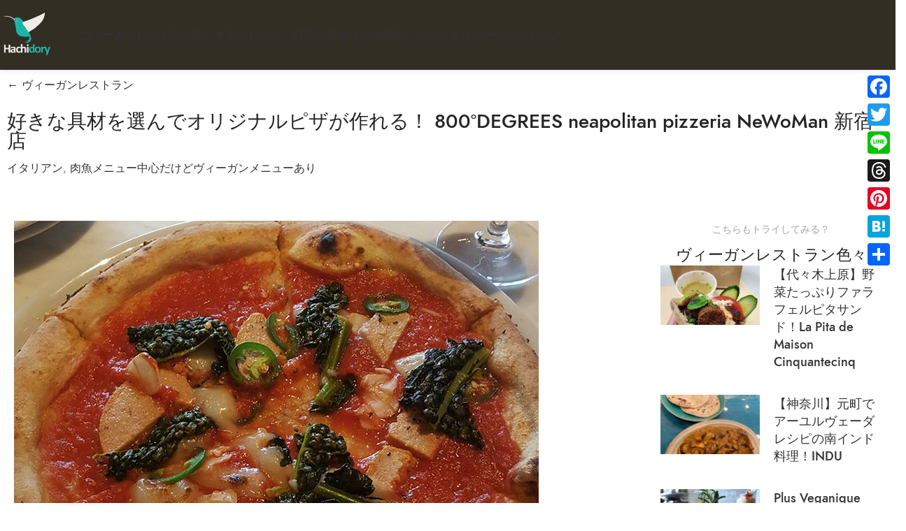

--- FILE ---
content_type: text/html; charset=UTF-8
request_url: https://hachidory.com/restaurant/00/id=780/
body_size: 29788
content:
<!DOCTYPE html>
<html dir="ltr" lang="ja" prefix="og: https://ogp.me/ns#">
<head>
	<meta charset="UTF-8">
	<link rel="profile" href="https://gmpg.org/xfn/11">
	<link rel="pingback" href="https://hachidory.com/xmlrpc.php">

	<title>好きな具材を選んでオリジナルピザが作れる！ 800°DEGREES neapolitan pizzeria NeWoMan 新宿店 - Hachidory 動物にやさしく、持続可能な未来を作るヴィーガン＆エシカルサイト</title>

		<!-- All in One SEO 4.8.4.1 - aioseo.com -->
	<meta name="description" content="新宿NEWoMan 「800°DEGREES neapolitan pizzeria」 自分好みのピザ" />
	<meta name="robots" content="max-image-preview:large" />
	<link rel="canonical" href="https://hachidory.com/restaurant/00/id=780/" />
	<meta name="generator" content="All in One SEO (AIOSEO) 4.8.4.1" />
		<meta property="og:locale" content="ja_JP" />
		<meta property="og:site_name" content="Hachidory 動物にやさしく、持続可能な未来を作るヴィーガン＆エシカルサイト - ヴィーガンレストランや、ヴィーガン対応できるホテル宿、プラントベースのレシピ、ヴィーガンに関する映画や本、化粧品や美容院などを紹介します。" />
		<meta property="og:type" content="article" />
		<meta property="og:title" content="好きな具材を選んでオリジナルピザが作れる！ 800°DEGREES neapolitan pizzeria NeWoMan 新宿店 - Hachidory 動物にやさしく、持続可能な未来を作るヴィーガン＆エシカルサイト" />
		<meta property="og:description" content="新宿NEWoMan 「800°DEGREES neapolitan pizzeria」 自分好みのピザ" />
		<meta property="og:url" content="https://hachidory.com/restaurant/00/id=780/" />
		<meta property="article:published_time" content="2018-03-14T03:23:39+00:00" />
		<meta property="article:modified_time" content="2018-03-14T03:23:39+00:00" />
		<meta name="twitter:card" content="summary_large_image" />
		<meta name="twitter:title" content="好きな具材を選んでオリジナルピザが作れる！ 800°DEGREES neapolitan pizzeria NeWoMan 新宿店 - Hachidory 動物にやさしく、持続可能な未来を作るヴィーガン＆エシカルサイト" />
		<meta name="twitter:description" content="新宿NEWoMan 「800°DEGREES neapolitan pizzeria」 自分好みのピザ" />
		<script type="application/ld+json" class="aioseo-schema">
			{"@context":"https:\/\/schema.org","@graph":[{"@type":"BreadcrumbList","@id":"https:\/\/hachidory.com\/restaurant\/00\/id=780\/#breadcrumblist","itemListElement":[{"@type":"ListItem","@id":"https:\/\/hachidory.com#listItem","position":1,"name":"Home","item":"https:\/\/hachidory.com","nextItem":{"@type":"ListItem","@id":"https:\/\/hachidory.com\/cousine_type\/ryouri-no-syurui-wo-sentakusi-tekudasai\/#listItem","name":"\u6599\u7406\u306e\u7a2e\u985e\u3092\u9078\u629e\u3057\u3066\u304f\u3060\u3055\u3044"}},{"@type":"ListItem","@id":"https:\/\/hachidory.com\/cousine_type\/ryouri-no-syurui-wo-sentakusi-tekudasai\/#listItem","position":2,"name":"\u6599\u7406\u306e\u7a2e\u985e\u3092\u9078\u629e\u3057\u3066\u304f\u3060\u3055\u3044","item":"https:\/\/hachidory.com\/cousine_type\/ryouri-no-syurui-wo-sentakusi-tekudasai\/","nextItem":{"@type":"ListItem","@id":"https:\/\/hachidory.com\/cousine_type\/itarian\/#listItem","name":"\u30a4\u30bf\u30ea\u30a2\u30f3"},"previousItem":{"@type":"ListItem","@id":"https:\/\/hachidory.com#listItem","name":"Home"}},{"@type":"ListItem","@id":"https:\/\/hachidory.com\/cousine_type\/itarian\/#listItem","position":3,"name":"\u30a4\u30bf\u30ea\u30a2\u30f3","item":"https:\/\/hachidory.com\/cousine_type\/itarian\/","nextItem":{"@type":"ListItem","@id":"https:\/\/hachidory.com\/restaurant\/00\/id=780\/#listItem","name":"\u597d\u304d\u306a\u5177\u6750\u3092\u9078\u3093\u3067\u30aa\u30ea\u30b8\u30ca\u30eb\u30d4\u30b6\u304c\u4f5c\u308c\u308b\uff01 800\u00b0DEGREES neapolitan pizzeria NeWoMan \u65b0\u5bbf\u5e97"},"previousItem":{"@type":"ListItem","@id":"https:\/\/hachidory.com\/cousine_type\/ryouri-no-syurui-wo-sentakusi-tekudasai\/#listItem","name":"\u6599\u7406\u306e\u7a2e\u985e\u3092\u9078\u629e\u3057\u3066\u304f\u3060\u3055\u3044"}},{"@type":"ListItem","@id":"https:\/\/hachidory.com\/restaurant\/00\/id=780\/#listItem","position":4,"name":"\u597d\u304d\u306a\u5177\u6750\u3092\u9078\u3093\u3067\u30aa\u30ea\u30b8\u30ca\u30eb\u30d4\u30b6\u304c\u4f5c\u308c\u308b\uff01 800\u00b0DEGREES neapolitan pizzeria NeWoMan \u65b0\u5bbf\u5e97","previousItem":{"@type":"ListItem","@id":"https:\/\/hachidory.com\/cousine_type\/itarian\/#listItem","name":"\u30a4\u30bf\u30ea\u30a2\u30f3"}}]},{"@type":"Organization","@id":"https:\/\/hachidory.com\/#organization","name":"Hachidory\u306f\u672a\u6765\u3092\u5b88\u308b\u30fb\u5275\u308b | \u6301\u7d9a\u53ef\u80fd\u306a\u672a\u6765\u3092\u4f5c\u308b\u30f4\u30a3\u30fc\u30ac\u30f3\uff06\u30a8\u30b7\u30ab\u30eb\u30b5\u30a4\u30c8 Hachidory","description":"\u30f4\u30a3\u30fc\u30ac\u30f3\u30ec\u30b9\u30c8\u30e9\u30f3\u3084\u3001\u30f4\u30a3\u30fc\u30ac\u30f3\u5bfe\u5fdc\u3067\u304d\u308b\u30db\u30c6\u30eb\u5bbf\u3001\u30d7\u30e9\u30f3\u30c8\u30d9\u30fc\u30b9\u306e\u30ec\u30b7\u30d4\u3001\u30f4\u30a3\u30fc\u30ac\u30f3\u306b\u95a2\u3059\u308b\u6620\u753b\u3084\u672c\u3001\u5316\u7ca7\u54c1\u3084\u7f8e\u5bb9\u9662\u306a\u3069\u3092\u7d39\u4ecb\u3057\u307e\u3059\u3002","url":"https:\/\/hachidory.com\/"},{"@type":"WebPage","@id":"https:\/\/hachidory.com\/restaurant\/00\/id=780\/#webpage","url":"https:\/\/hachidory.com\/restaurant\/00\/id=780\/","name":"\u597d\u304d\u306a\u5177\u6750\u3092\u9078\u3093\u3067\u30aa\u30ea\u30b8\u30ca\u30eb\u30d4\u30b6\u304c\u4f5c\u308c\u308b\uff01 800\u00b0DEGREES neapolitan pizzeria NeWoMan \u65b0\u5bbf\u5e97 - Hachidory \u52d5\u7269\u306b\u3084\u3055\u3057\u304f\u3001\u6301\u7d9a\u53ef\u80fd\u306a\u672a\u6765\u3092\u4f5c\u308b\u30f4\u30a3\u30fc\u30ac\u30f3\uff06\u30a8\u30b7\u30ab\u30eb\u30b5\u30a4\u30c8","description":"\u65b0\u5bbfNEWoMan \u300c800\u00b0DEGREES neapolitan pizzeria\u300d \u81ea\u5206\u597d\u307f\u306e\u30d4\u30b6","inLanguage":"ja","isPartOf":{"@id":"https:\/\/hachidory.com\/#website"},"breadcrumb":{"@id":"https:\/\/hachidory.com\/restaurant\/00\/id=780\/#breadcrumblist"},"author":{"@id":"https:\/\/hachidory.com\/author\/#author"},"creator":{"@id":"https:\/\/hachidory.com\/author\/#author"},"image":{"@type":"ImageObject","url":"https:\/\/hachidory.com\/wp-content\/uploads\/2018\/03\/780_ext_01_0_L-2.jpg","@id":"https:\/\/hachidory.com\/restaurant\/00\/id=780\/#mainImage","width":750,"height":450},"primaryImageOfPage":{"@id":"https:\/\/hachidory.com\/restaurant\/00\/id=780\/#mainImage"},"datePublished":"2018-03-14T12:23:39+09:00","dateModified":"2018-03-14T12:23:39+09:00"},{"@type":"WebSite","@id":"https:\/\/hachidory.com\/#website","url":"https:\/\/hachidory.com\/","name":"Hachidory \u52d5\u7269\u306b\u3084\u3055\u3057\u304f\u3001\u6301\u7d9a\u53ef\u80fd\u306a\u672a\u6765\u3092\u4f5c\u308b\u30f4\u30a3\u30fc\u30ac\u30f3\uff06\u30a8\u30b7\u30ab\u30eb\u30b5\u30a4\u30c8","description":"\u30f4\u30a3\u30fc\u30ac\u30f3\u30ec\u30b9\u30c8\u30e9\u30f3\u3084\u3001\u30f4\u30a3\u30fc\u30ac\u30f3\u5bfe\u5fdc\u3067\u304d\u308b\u30db\u30c6\u30eb\u5bbf\u3001\u30d7\u30e9\u30f3\u30c8\u30d9\u30fc\u30b9\u306e\u30ec\u30b7\u30d4\u3001\u30f4\u30a3\u30fc\u30ac\u30f3\u306b\u95a2\u3059\u308b\u6620\u753b\u3084\u672c\u3001\u5316\u7ca7\u54c1\u3084\u7f8e\u5bb9\u9662\u306a\u3069\u3092\u7d39\u4ecb\u3057\u307e\u3059\u3002","inLanguage":"ja","publisher":{"@id":"https:\/\/hachidory.com\/#organization"}}]}
		</script>
		<!-- All in One SEO -->

<link rel='dns-prefetch' href='//static.addtoany.com' />
<link rel='dns-prefetch' href='//www.googletagmanager.com' />
<link rel='dns-prefetch' href='//fonts.googleapis.com' />
<link rel="alternate" type="application/rss+xml" title="Hachidory 動物にやさしく、持続可能な未来を作るヴィーガン＆エシカルサイト &raquo; フィード" href="https://hachidory.com/feed/" />
<link rel="alternate" type="application/rss+xml" title="Hachidory 動物にやさしく、持続可能な未来を作るヴィーガン＆エシカルサイト &raquo; コメントフィード" href="https://hachidory.com/comments/feed/" />
<link rel="alternate" type="application/rss+xml" title="Hachidory 動物にやさしく、持続可能な未来を作るヴィーガン＆エシカルサイト &raquo; 好きな具材を選んでオリジナルピザが作れる！ 800°DEGREES neapolitan pizzeria NeWoMan 新宿店 のコメントのフィード" href="https://hachidory.com/restaurant/00/id=780/feed/" />
<link rel="alternate" title="oEmbed (JSON)" type="application/json+oembed" href="https://hachidory.com/wp-json/oembed/1.0/embed?url=https%3A%2F%2Fhachidory.com%2Frestaurant%2F00%2Fid%3D780%2F" />
<link rel="alternate" title="oEmbed (XML)" type="text/xml+oembed" href="https://hachidory.com/wp-json/oembed/1.0/embed?url=https%3A%2F%2Fhachidory.com%2Frestaurant%2F00%2Fid%3D780%2F&#038;format=xml" />
		<!-- This site uses the Google Analytics by MonsterInsights plugin v9.11.1 - Using Analytics tracking - https://www.monsterinsights.com/ -->
		<!-- Note: MonsterInsights is not currently configured on this site. The site owner needs to authenticate with Google Analytics in the MonsterInsights settings panel. -->
					<!-- No tracking code set -->
				<!-- / Google Analytics by MonsterInsights -->
		<style id='wp-img-auto-sizes-contain-inline-css' type='text/css'>
img:is([sizes=auto i],[sizes^="auto," i]){contain-intrinsic-size:3000px 1500px}
/*# sourceURL=wp-img-auto-sizes-contain-inline-css */
</style>
<link rel='stylesheet' id='wp-block-library-css' href='https://hachidory.com/wp-includes/css/dist/block-library/style.min.css?ver=6.9' type='text/css' media='all' />
<style id='wp-block-paragraph-inline-css' type='text/css'>
.is-small-text{font-size:.875em}.is-regular-text{font-size:1em}.is-large-text{font-size:2.25em}.is-larger-text{font-size:3em}.has-drop-cap:not(:focus):first-letter{float:left;font-size:8.4em;font-style:normal;font-weight:100;line-height:.68;margin:.05em .1em 0 0;text-transform:uppercase}body.rtl .has-drop-cap:not(:focus):first-letter{float:none;margin-left:.1em}p.has-drop-cap.has-background{overflow:hidden}:root :where(p.has-background){padding:1.25em 2.375em}:where(p.has-text-color:not(.has-link-color)) a{color:inherit}p.has-text-align-left[style*="writing-mode:vertical-lr"],p.has-text-align-right[style*="writing-mode:vertical-rl"]{rotate:180deg}
/*# sourceURL=https://hachidory.com/wp-includes/blocks/paragraph/style.min.css */
</style>
<style id='global-styles-inline-css' type='text/css'>
:root{--wp--preset--aspect-ratio--square: 1;--wp--preset--aspect-ratio--4-3: 4/3;--wp--preset--aspect-ratio--3-4: 3/4;--wp--preset--aspect-ratio--3-2: 3/2;--wp--preset--aspect-ratio--2-3: 2/3;--wp--preset--aspect-ratio--16-9: 16/9;--wp--preset--aspect-ratio--9-16: 9/16;--wp--preset--color--black: #000000;--wp--preset--color--cyan-bluish-gray: #abb8c3;--wp--preset--color--white: #ffffff;--wp--preset--color--pale-pink: #f78da7;--wp--preset--color--vivid-red: #cf2e2e;--wp--preset--color--luminous-vivid-orange: #ff6900;--wp--preset--color--luminous-vivid-amber: #fcb900;--wp--preset--color--light-green-cyan: #7bdcb5;--wp--preset--color--vivid-green-cyan: #00d084;--wp--preset--color--pale-cyan-blue: #8ed1fc;--wp--preset--color--vivid-cyan-blue: #0693e3;--wp--preset--color--vivid-purple: #9b51e0;--wp--preset--gradient--vivid-cyan-blue-to-vivid-purple: linear-gradient(135deg,rgb(6,147,227) 0%,rgb(155,81,224) 100%);--wp--preset--gradient--light-green-cyan-to-vivid-green-cyan: linear-gradient(135deg,rgb(122,220,180) 0%,rgb(0,208,130) 100%);--wp--preset--gradient--luminous-vivid-amber-to-luminous-vivid-orange: linear-gradient(135deg,rgb(252,185,0) 0%,rgb(255,105,0) 100%);--wp--preset--gradient--luminous-vivid-orange-to-vivid-red: linear-gradient(135deg,rgb(255,105,0) 0%,rgb(207,46,46) 100%);--wp--preset--gradient--very-light-gray-to-cyan-bluish-gray: linear-gradient(135deg,rgb(238,238,238) 0%,rgb(169,184,195) 100%);--wp--preset--gradient--cool-to-warm-spectrum: linear-gradient(135deg,rgb(74,234,220) 0%,rgb(151,120,209) 20%,rgb(207,42,186) 40%,rgb(238,44,130) 60%,rgb(251,105,98) 80%,rgb(254,248,76) 100%);--wp--preset--gradient--blush-light-purple: linear-gradient(135deg,rgb(255,206,236) 0%,rgb(152,150,240) 100%);--wp--preset--gradient--blush-bordeaux: linear-gradient(135deg,rgb(254,205,165) 0%,rgb(254,45,45) 50%,rgb(107,0,62) 100%);--wp--preset--gradient--luminous-dusk: linear-gradient(135deg,rgb(255,203,112) 0%,rgb(199,81,192) 50%,rgb(65,88,208) 100%);--wp--preset--gradient--pale-ocean: linear-gradient(135deg,rgb(255,245,203) 0%,rgb(182,227,212) 50%,rgb(51,167,181) 100%);--wp--preset--gradient--electric-grass: linear-gradient(135deg,rgb(202,248,128) 0%,rgb(113,206,126) 100%);--wp--preset--gradient--midnight: linear-gradient(135deg,rgb(2,3,129) 0%,rgb(40,116,252) 100%);--wp--preset--font-size--small: 13px;--wp--preset--font-size--medium: 20px;--wp--preset--font-size--large: 36px;--wp--preset--font-size--x-large: 42px;--wp--preset--spacing--20: 0.44rem;--wp--preset--spacing--30: 0.67rem;--wp--preset--spacing--40: 1rem;--wp--preset--spacing--50: 1.5rem;--wp--preset--spacing--60: 2.25rem;--wp--preset--spacing--70: 3.38rem;--wp--preset--spacing--80: 5.06rem;--wp--preset--shadow--natural: 6px 6px 9px rgba(0, 0, 0, 0.2);--wp--preset--shadow--deep: 12px 12px 50px rgba(0, 0, 0, 0.4);--wp--preset--shadow--sharp: 6px 6px 0px rgba(0, 0, 0, 0.2);--wp--preset--shadow--outlined: 6px 6px 0px -3px rgb(255, 255, 255), 6px 6px rgb(0, 0, 0);--wp--preset--shadow--crisp: 6px 6px 0px rgb(0, 0, 0);}:where(body) { margin: 0; }.wp-site-blocks > .alignleft { float: left; margin-right: 2em; }.wp-site-blocks > .alignright { float: right; margin-left: 2em; }.wp-site-blocks > .aligncenter { justify-content: center; margin-left: auto; margin-right: auto; }:where(.is-layout-flex){gap: 0.5em;}:where(.is-layout-grid){gap: 0.5em;}.is-layout-flow > .alignleft{float: left;margin-inline-start: 0;margin-inline-end: 2em;}.is-layout-flow > .alignright{float: right;margin-inline-start: 2em;margin-inline-end: 0;}.is-layout-flow > .aligncenter{margin-left: auto !important;margin-right: auto !important;}.is-layout-constrained > .alignleft{float: left;margin-inline-start: 0;margin-inline-end: 2em;}.is-layout-constrained > .alignright{float: right;margin-inline-start: 2em;margin-inline-end: 0;}.is-layout-constrained > .aligncenter{margin-left: auto !important;margin-right: auto !important;}.is-layout-constrained > :where(:not(.alignleft):not(.alignright):not(.alignfull)){margin-left: auto !important;margin-right: auto !important;}body .is-layout-flex{display: flex;}.is-layout-flex{flex-wrap: wrap;align-items: center;}.is-layout-flex > :is(*, div){margin: 0;}body .is-layout-grid{display: grid;}.is-layout-grid > :is(*, div){margin: 0;}body{padding-top: 0px;padding-right: 0px;padding-bottom: 0px;padding-left: 0px;}a:where(:not(.wp-element-button)){text-decoration: none;}:root :where(.wp-element-button, .wp-block-button__link){background-color: #32373c;border-width: 0;color: #fff;font-family: inherit;font-size: inherit;font-style: inherit;font-weight: inherit;letter-spacing: inherit;line-height: inherit;padding-top: calc(0.667em + 2px);padding-right: calc(1.333em + 2px);padding-bottom: calc(0.667em + 2px);padding-left: calc(1.333em + 2px);text-decoration: none;text-transform: inherit;}.has-black-color{color: var(--wp--preset--color--black) !important;}.has-cyan-bluish-gray-color{color: var(--wp--preset--color--cyan-bluish-gray) !important;}.has-white-color{color: var(--wp--preset--color--white) !important;}.has-pale-pink-color{color: var(--wp--preset--color--pale-pink) !important;}.has-vivid-red-color{color: var(--wp--preset--color--vivid-red) !important;}.has-luminous-vivid-orange-color{color: var(--wp--preset--color--luminous-vivid-orange) !important;}.has-luminous-vivid-amber-color{color: var(--wp--preset--color--luminous-vivid-amber) !important;}.has-light-green-cyan-color{color: var(--wp--preset--color--light-green-cyan) !important;}.has-vivid-green-cyan-color{color: var(--wp--preset--color--vivid-green-cyan) !important;}.has-pale-cyan-blue-color{color: var(--wp--preset--color--pale-cyan-blue) !important;}.has-vivid-cyan-blue-color{color: var(--wp--preset--color--vivid-cyan-blue) !important;}.has-vivid-purple-color{color: var(--wp--preset--color--vivid-purple) !important;}.has-black-background-color{background-color: var(--wp--preset--color--black) !important;}.has-cyan-bluish-gray-background-color{background-color: var(--wp--preset--color--cyan-bluish-gray) !important;}.has-white-background-color{background-color: var(--wp--preset--color--white) !important;}.has-pale-pink-background-color{background-color: var(--wp--preset--color--pale-pink) !important;}.has-vivid-red-background-color{background-color: var(--wp--preset--color--vivid-red) !important;}.has-luminous-vivid-orange-background-color{background-color: var(--wp--preset--color--luminous-vivid-orange) !important;}.has-luminous-vivid-amber-background-color{background-color: var(--wp--preset--color--luminous-vivid-amber) !important;}.has-light-green-cyan-background-color{background-color: var(--wp--preset--color--light-green-cyan) !important;}.has-vivid-green-cyan-background-color{background-color: var(--wp--preset--color--vivid-green-cyan) !important;}.has-pale-cyan-blue-background-color{background-color: var(--wp--preset--color--pale-cyan-blue) !important;}.has-vivid-cyan-blue-background-color{background-color: var(--wp--preset--color--vivid-cyan-blue) !important;}.has-vivid-purple-background-color{background-color: var(--wp--preset--color--vivid-purple) !important;}.has-black-border-color{border-color: var(--wp--preset--color--black) !important;}.has-cyan-bluish-gray-border-color{border-color: var(--wp--preset--color--cyan-bluish-gray) !important;}.has-white-border-color{border-color: var(--wp--preset--color--white) !important;}.has-pale-pink-border-color{border-color: var(--wp--preset--color--pale-pink) !important;}.has-vivid-red-border-color{border-color: var(--wp--preset--color--vivid-red) !important;}.has-luminous-vivid-orange-border-color{border-color: var(--wp--preset--color--luminous-vivid-orange) !important;}.has-luminous-vivid-amber-border-color{border-color: var(--wp--preset--color--luminous-vivid-amber) !important;}.has-light-green-cyan-border-color{border-color: var(--wp--preset--color--light-green-cyan) !important;}.has-vivid-green-cyan-border-color{border-color: var(--wp--preset--color--vivid-green-cyan) !important;}.has-pale-cyan-blue-border-color{border-color: var(--wp--preset--color--pale-cyan-blue) !important;}.has-vivid-cyan-blue-border-color{border-color: var(--wp--preset--color--vivid-cyan-blue) !important;}.has-vivid-purple-border-color{border-color: var(--wp--preset--color--vivid-purple) !important;}.has-vivid-cyan-blue-to-vivid-purple-gradient-background{background: var(--wp--preset--gradient--vivid-cyan-blue-to-vivid-purple) !important;}.has-light-green-cyan-to-vivid-green-cyan-gradient-background{background: var(--wp--preset--gradient--light-green-cyan-to-vivid-green-cyan) !important;}.has-luminous-vivid-amber-to-luminous-vivid-orange-gradient-background{background: var(--wp--preset--gradient--luminous-vivid-amber-to-luminous-vivid-orange) !important;}.has-luminous-vivid-orange-to-vivid-red-gradient-background{background: var(--wp--preset--gradient--luminous-vivid-orange-to-vivid-red) !important;}.has-very-light-gray-to-cyan-bluish-gray-gradient-background{background: var(--wp--preset--gradient--very-light-gray-to-cyan-bluish-gray) !important;}.has-cool-to-warm-spectrum-gradient-background{background: var(--wp--preset--gradient--cool-to-warm-spectrum) !important;}.has-blush-light-purple-gradient-background{background: var(--wp--preset--gradient--blush-light-purple) !important;}.has-blush-bordeaux-gradient-background{background: var(--wp--preset--gradient--blush-bordeaux) !important;}.has-luminous-dusk-gradient-background{background: var(--wp--preset--gradient--luminous-dusk) !important;}.has-pale-ocean-gradient-background{background: var(--wp--preset--gradient--pale-ocean) !important;}.has-electric-grass-gradient-background{background: var(--wp--preset--gradient--electric-grass) !important;}.has-midnight-gradient-background{background: var(--wp--preset--gradient--midnight) !important;}.has-small-font-size{font-size: var(--wp--preset--font-size--small) !important;}.has-medium-font-size{font-size: var(--wp--preset--font-size--medium) !important;}.has-large-font-size{font-size: var(--wp--preset--font-size--large) !important;}.has-x-large-font-size{font-size: var(--wp--preset--font-size--x-large) !important;}
/*# sourceURL=global-styles-inline-css */
</style>

<link rel='stylesheet' id='search-filter-plugin-styles-css' href='https://hachidory.com/wp-content/plugins/search-filter-pro/public/assets/css/search-filter.min.css?ver=2.5.12' type='text/css' media='all' />
<link rel='stylesheet' id='wpdreams-asl-basic-css' href='https://hachidory.com/wp-content/plugins/ajax-search-lite/css/style.basic.css?ver=4.13.1' type='text/css' media='all' />
<link rel='stylesheet' id='wpdreams-asl-instance-css' href='https://hachidory.com/wp-content/plugins/ajax-search-lite/css/style-underline.css?ver=4.13.1' type='text/css' media='all' />
<link rel='stylesheet' id='elementor-frontend-css' href='https://hachidory.com/wp-content/plugins/elementor/assets/css/frontend.min.css?ver=3.30.3' type='text/css' media='all' />
<link rel='stylesheet' id='widget-heading-css' href='https://hachidory.com/wp-content/plugins/elementor/assets/css/widget-heading.min.css?ver=3.30.3' type='text/css' media='all' />
<link rel='stylesheet' id='widget-post-info-css' href='https://hachidory.com/wp-content/plugins/elementor-pro/assets/css/widget-post-info.min.css?ver=3.30.1' type='text/css' media='all' />
<link rel='stylesheet' id='widget-icon-list-css' href='https://hachidory.com/wp-content/plugins/elementor/assets/css/widget-icon-list.min.css?ver=3.30.3' type='text/css' media='all' />
<link rel='stylesheet' id='widget-posts-css' href='https://hachidory.com/wp-content/plugins/elementor-pro/assets/css/widget-posts.min.css?ver=3.30.1' type='text/css' media='all' />
<link rel='stylesheet' id='widget-search-form-css' href='https://hachidory.com/wp-content/plugins/elementor-pro/assets/css/widget-search-form.min.css?ver=3.30.1' type='text/css' media='all' />
<link rel='stylesheet' id='elementor-post-7-css' href='https://hachidory.com/wp-content/uploads/elementor/css/post-7.css?ver=1753230305' type='text/css' media='all' />
<link rel='stylesheet' id='elementor-post-9721-css' href='https://hachidory.com/wp-content/uploads/elementor/css/post-9721.css?ver=1753233416' type='text/css' media='all' />
<link rel='stylesheet' id='addtoany-css' href='https://hachidory.com/wp-content/plugins/add-to-any/addtoany.min.css?ver=1.16' type='text/css' media='all' />
<style id='addtoany-inline-css' type='text/css'>
@media screen and (max-width:980px){
.a2a_floating_style.a2a_vertical_style{display:none;}
}
/*# sourceURL=addtoany-inline-css */
</style>
<link rel='stylesheet' id='wd-style-base-css' href='https://hachidory.com/wp-content/themes/woodmart/css/parts/base.min.css?ver=8.2.6' type='text/css' media='all' />
<link rel='stylesheet' id='wd-helpers-wpb-elem-css' href='https://hachidory.com/wp-content/themes/woodmart/css/parts/helpers-wpb-elem.min.css?ver=8.2.6' type='text/css' media='all' />
<link rel='stylesheet' id='wd-revolution-slider-css' href='https://hachidory.com/wp-content/themes/woodmart/css/parts/int-rev-slider.min.css?ver=8.2.6' type='text/css' media='all' />
<link rel='stylesheet' id='wd-elementor-base-css' href='https://hachidory.com/wp-content/themes/woodmart/css/parts/int-elem-base.min.css?ver=8.2.6' type='text/css' media='all' />
<link rel='stylesheet' id='wd-elementor-pro-base-css' href='https://hachidory.com/wp-content/themes/woodmart/css/parts/int-elementor-pro.min.css?ver=8.2.6' type='text/css' media='all' />
<link rel='stylesheet' id='wd-wp-blocks-css' href='https://hachidory.com/wp-content/themes/woodmart/css/parts/wp-blocks.min.css?ver=8.2.6' type='text/css' media='all' />
<link rel='stylesheet' id='wd-header-base-css' href='https://hachidory.com/wp-content/themes/woodmart/css/parts/header-base.min.css?ver=8.2.6' type='text/css' media='all' />
<link rel='stylesheet' id='wd-mod-tools-css' href='https://hachidory.com/wp-content/themes/woodmart/css/parts/mod-tools.min.css?ver=8.2.6' type='text/css' media='all' />
<link rel='stylesheet' id='wd-header-mobile-nav-dropdown-css' href='https://hachidory.com/wp-content/themes/woodmart/css/parts/header-el-mobile-nav-dropdown.min.css?ver=8.2.6' type='text/css' media='all' />
<link rel='stylesheet' id='wd-section-title-css' href='https://hachidory.com/wp-content/themes/woodmart/css/parts/el-section-title.min.css?ver=8.2.6' type='text/css' media='all' />
<link rel='stylesheet' id='wd-el-subtitle-style-css' href='https://hachidory.com/wp-content/themes/woodmart/css/parts/el-subtitle-style.min.css?ver=8.2.6' type='text/css' media='all' />
<link rel='stylesheet' id='wd-widget-collapse-css' href='https://hachidory.com/wp-content/themes/woodmart/css/parts/opt-widget-collapse.min.css?ver=8.2.6' type='text/css' media='all' />
<link rel='stylesheet' id='wd-footer-base-css' href='https://hachidory.com/wp-content/themes/woodmart/css/parts/footer-base.min.css?ver=8.2.6' type='text/css' media='all' />
<link rel='stylesheet' id='wd-widget-nav-css' href='https://hachidory.com/wp-content/themes/woodmart/css/parts/widget-nav.min.css?ver=8.2.6' type='text/css' media='all' />
<link rel='stylesheet' id='wd-scroll-top-css' href='https://hachidory.com/wp-content/themes/woodmart/css/parts/opt-scrolltotop.min.css?ver=8.2.6' type='text/css' media='all' />
<link rel='stylesheet' id='xts-google-fonts-css' href='https://fonts.googleapis.com/css?family=Jost%3A400%2C600%2C500%7CCookie%3A400&#038;ver=8.2.6' type='text/css' media='all' />
<link rel='stylesheet' id='elementor-gf-local-notosans-css' href='https://hachidory.com/wp-content/uploads/elementor/google-fonts/css/notosans.css?ver=1752713074' type='text/css' media='all' />
<script type="text/javascript" id="addtoany-core-js-before">
/* <![CDATA[ */
window.a2a_config=window.a2a_config||{};a2a_config.callbacks=[];a2a_config.overlays=[];a2a_config.templates={};a2a_localize = {
	Share: "共有",
	Save: "ブックマーク",
	Subscribe: "購読",
	Email: "メール",
	Bookmark: "ブックマーク",
	ShowAll: "すべて表示する",
	ShowLess: "小さく表示する",
	FindServices: "サービスを探す",
	FindAnyServiceToAddTo: "追加するサービスを今すぐ探す",
	PoweredBy: "Powered by",
	ShareViaEmail: "メールでシェアする",
	SubscribeViaEmail: "メールで購読する",
	BookmarkInYourBrowser: "ブラウザにブックマーク",
	BookmarkInstructions: "このページをブックマークするには、 Ctrl+D または \u2318+D を押下。",
	AddToYourFavorites: "お気に入りに追加",
	SendFromWebOrProgram: "任意のメールアドレスまたはメールプログラムから送信",
	EmailProgram: "メールプログラム",
	More: "詳細&#8230;",
	ThanksForSharing: "共有ありがとうございます !",
	ThanksForFollowing: "フォローありがとうございます !"
};

a2a_config.callbacks.push({ready:function(){document.querySelectorAll(".a2a_s_undefined").forEach(function(emptyIcon){emptyIcon.parentElement.style.display="none";})}});

//# sourceURL=addtoany-core-js-before
/* ]]> */
</script>
<script type="text/javascript" defer src="https://static.addtoany.com/menu/page.js" id="addtoany-core-js"></script>
<script type="text/javascript" src="https://hachidory.com/wp-includes/js/jquery/jquery.min.js?ver=3.7.1" id="jquery-core-js"></script>
<script type="text/javascript" src="https://hachidory.com/wp-includes/js/jquery/jquery-migrate.min.js?ver=3.4.1" id="jquery-migrate-js"></script>
<script type="text/javascript" defer src="https://hachidory.com/wp-content/plugins/add-to-any/addtoany.min.js?ver=1.1" id="addtoany-jquery-js"></script>
<script type="text/javascript" id="search-filter-elementor-js-extra">
/* <![CDATA[ */
var SFE_DATA = {"ajax_url":"https://hachidory.com/wp-admin/admin-ajax.php","home_url":"https://hachidory.com/"};
//# sourceURL=search-filter-elementor-js-extra
/* ]]> */
</script>
<script type="text/javascript" src="https://hachidory.com/wp-content/plugins/search-filter-elementor/assets/v2/js/search-filter-elementor.js?ver=1.4.1" id="search-filter-elementor-js"></script>
<script type="text/javascript" id="search-filter-plugin-build-js-extra">
/* <![CDATA[ */
var SF_LDATA = {"ajax_url":"https://hachidory.com/wp-admin/admin-ajax.php","home_url":"https://hachidory.com/","extensions":["search-filter-elementor"]};
//# sourceURL=search-filter-plugin-build-js-extra
/* ]]> */
</script>
<script type="text/javascript" src="https://hachidory.com/wp-content/plugins/search-filter-pro/public/assets/js/search-filter-build.min.js?ver=2.5.12" id="search-filter-plugin-build-js"></script>
<script type="text/javascript" src="https://hachidory.com/wp-content/plugins/search-filter-pro/public/assets/js/chosen.jquery.min.js?ver=2.5.12" id="search-filter-plugin-chosen-js"></script>

<!-- Site Kit によって追加された Google タグ（gtag.js）スニペット -->

<!-- Google アナリティクス スニペット (Site Kit が追加) -->
<script type="text/javascript" src="https://www.googletagmanager.com/gtag/js?id=G-ZB660Y4VGK" id="google_gtagjs-js" async></script>
<script type="text/javascript" id="google_gtagjs-js-after">
/* <![CDATA[ */
window.dataLayer = window.dataLayer || [];function gtag(){dataLayer.push(arguments);}
gtag("set","linker",{"domains":["hachidory.com"]});
gtag("js", new Date());
gtag("set", "developer_id.dZTNiMT", true);
gtag("config", "G-ZB660Y4VGK");
//# sourceURL=google_gtagjs-js-after
/* ]]> */
</script>

<!-- Site Kit によって追加された終了 Google タグ（gtag.js）スニペット -->
<script type="text/javascript" src="https://hachidory.com/wp-content/themes/woodmart/js/libs/device.min.js?ver=8.2.6" id="wd-device-library-js"></script>
<script type="text/javascript" src="https://hachidory.com/wp-content/themes/woodmart/js/scripts/global/scrollBar.min.js?ver=8.2.6" id="wd-scrollbar-js"></script>
<link rel="https://api.w.org/" href="https://hachidory.com/wp-json/" /><link rel="alternate" title="JSON" type="application/json" href="https://hachidory.com/wp-json/wp/v2/restaurant/780" /><link rel="EditURI" type="application/rsd+xml" title="RSD" href="https://hachidory.com/xmlrpc.php?rsd" />
<meta name="generator" content="WordPress 6.9" />
<link rel='shortlink' href='https://hachidory.com/?p=780' />
<meta name="generator" content="Site Kit by Google 1.157.0" />					<meta name="viewport" content="width=device-width, initial-scale=1.0, maximum-scale=1.0, user-scalable=no">
													<link rel="preconnect" href="https://fonts.gstatic.com" crossorigin />
				<link rel="preload" as="style" href="//fonts.googleapis.com/css?family=Open+Sans&display=swap" />
				<link rel="stylesheet" href="//fonts.googleapis.com/css?family=Open+Sans&display=swap" media="all" />
				<meta name="generator" content="Elementor 3.30.3; features: e_font_icon_svg, additional_custom_breakpoints; settings: css_print_method-external, google_font-enabled, font_display-auto">
			<style>
				.e-con.e-parent:nth-of-type(n+4):not(.e-lazyloaded):not(.e-no-lazyload),
				.e-con.e-parent:nth-of-type(n+4):not(.e-lazyloaded):not(.e-no-lazyload) * {
					background-image: none !important;
				}
				@media screen and (max-height: 1024px) {
					.e-con.e-parent:nth-of-type(n+3):not(.e-lazyloaded):not(.e-no-lazyload),
					.e-con.e-parent:nth-of-type(n+3):not(.e-lazyloaded):not(.e-no-lazyload) * {
						background-image: none !important;
					}
				}
				@media screen and (max-height: 640px) {
					.e-con.e-parent:nth-of-type(n+2):not(.e-lazyloaded):not(.e-no-lazyload),
					.e-con.e-parent:nth-of-type(n+2):not(.e-lazyloaded):not(.e-no-lazyload) * {
						background-image: none !important;
					}
				}
			</style>
			<meta name="generator" content="Powered by Slider Revolution 6.6.7 - responsive, Mobile-Friendly Slider Plugin for WordPress with comfortable drag and drop interface." />
			            <style>
				            
					div[id*='ajaxsearchlitesettings'].searchsettings .asl_option_inner label {
						font-size: 0px !important;
						color: rgba(0, 0, 0, 0);
					}
					div[id*='ajaxsearchlitesettings'].searchsettings .asl_option_inner label:after {
						font-size: 11px !important;
						position: absolute;
						top: 0;
						left: 0;
						z-index: 1;
					}
					.asl_w_container {
						width: 100%;
						margin: 0px 0px 0px 0px;
						min-width: 200px;
					}
					div[id*='ajaxsearchlite'].asl_m {
						width: 100%;
					}
					div[id*='ajaxsearchliteres'].wpdreams_asl_results div.resdrg span.highlighted {
						font-weight: bold;
						color: rgba(217, 49, 43, 1);
						background-color: rgba(238, 238, 238, 1);
					}
					div[id*='ajaxsearchliteres'].wpdreams_asl_results .results img.asl_image {
						width: 70px;
						height: 70px;
						object-fit: cover;
					}
					div[id*='ajaxsearchlite'].asl_r .results {
						max-height: none;
					}
					div[id*='ajaxsearchlite'].asl_r {
						position: absolute;
					}
				
						div.asl_r.asl_w.vertical .results .item::after {
							display: block;
							position: absolute;
							bottom: 0;
							content: '';
							height: 1px;
							width: 100%;
							background: #D8D8D8;
						}
						div.asl_r.asl_w.vertical .results .item.asl_last_item::after {
							display: none;
						}
								            </style>
			            <link rel="icon" href="https://hachidory.com/wp-content/uploads/2022/06/cropped-favicon-32x32.png" sizes="32x32" />
<link rel="icon" href="https://hachidory.com/wp-content/uploads/2022/06/cropped-favicon-192x192.png" sizes="192x192" />
<link rel="apple-touch-icon" href="https://hachidory.com/wp-content/uploads/2022/06/cropped-favicon-180x180.png" />
<meta name="msapplication-TileImage" content="https://hachidory.com/wp-content/uploads/2022/06/cropped-favicon-270x270.png" />
<script>function setREVStartSize(e){
			//window.requestAnimationFrame(function() {
				window.RSIW = window.RSIW===undefined ? window.innerWidth : window.RSIW;
				window.RSIH = window.RSIH===undefined ? window.innerHeight : window.RSIH;
				try {
					var pw = document.getElementById(e.c).parentNode.offsetWidth,
						newh;
					pw = pw===0 || isNaN(pw) || (e.l=="fullwidth" || e.layout=="fullwidth") ? window.RSIW : pw;
					e.tabw = e.tabw===undefined ? 0 : parseInt(e.tabw);
					e.thumbw = e.thumbw===undefined ? 0 : parseInt(e.thumbw);
					e.tabh = e.tabh===undefined ? 0 : parseInt(e.tabh);
					e.thumbh = e.thumbh===undefined ? 0 : parseInt(e.thumbh);
					e.tabhide = e.tabhide===undefined ? 0 : parseInt(e.tabhide);
					e.thumbhide = e.thumbhide===undefined ? 0 : parseInt(e.thumbhide);
					e.mh = e.mh===undefined || e.mh=="" || e.mh==="auto" ? 0 : parseInt(e.mh,0);
					if(e.layout==="fullscreen" || e.l==="fullscreen")
						newh = Math.max(e.mh,window.RSIH);
					else{
						e.gw = Array.isArray(e.gw) ? e.gw : [e.gw];
						for (var i in e.rl) if (e.gw[i]===undefined || e.gw[i]===0) e.gw[i] = e.gw[i-1];
						e.gh = e.el===undefined || e.el==="" || (Array.isArray(e.el) && e.el.length==0)? e.gh : e.el;
						e.gh = Array.isArray(e.gh) ? e.gh : [e.gh];
						for (var i in e.rl) if (e.gh[i]===undefined || e.gh[i]===0) e.gh[i] = e.gh[i-1];
											
						var nl = new Array(e.rl.length),
							ix = 0,
							sl;
						e.tabw = e.tabhide>=pw ? 0 : e.tabw;
						e.thumbw = e.thumbhide>=pw ? 0 : e.thumbw;
						e.tabh = e.tabhide>=pw ? 0 : e.tabh;
						e.thumbh = e.thumbhide>=pw ? 0 : e.thumbh;
						for (var i in e.rl) nl[i] = e.rl[i]<window.RSIW ? 0 : e.rl[i];
						sl = nl[0];
						for (var i in nl) if (sl>nl[i] && nl[i]>0) { sl = nl[i]; ix=i;}
						var m = pw>(e.gw[ix]+e.tabw+e.thumbw) ? 1 : (pw-(e.tabw+e.thumbw)) / (e.gw[ix]);
						newh =  (e.gh[ix] * m) + (e.tabh + e.thumbh);
					}
					var el = document.getElementById(e.c);
					if (el!==null && el) el.style.height = newh+"px";
					el = document.getElementById(e.c+"_wrapper");
					if (el!==null && el) {
						el.style.height = newh+"px";
						el.style.display = "block";
					}
				} catch(e){
					console.log("Failure at Presize of Slider:" + e)
				}
			//});
		  };</script>
<style>
		
		</style>			<style id="wd-style-header_545660-css" data-type="wd-style-header_545660">
				:root{
	--wd-top-bar-h: .00001px;
	--wd-top-bar-sm-h: .00001px;
	--wd-top-bar-sticky-h: .00001px;
	--wd-top-bar-brd-w: .00001px;

	--wd-header-general-h: 100px;
	--wd-header-general-sm-h: 60px;
	--wd-header-general-sticky-h: 80px;
	--wd-header-general-brd-w: .00001px;

	--wd-header-bottom-h: .00001px;
	--wd-header-bottom-sm-h: .00001px;
	--wd-header-bottom-sticky-h: .00001px;
	--wd-header-bottom-brd-w: .00001px;

	--wd-header-clone-h: .00001px;

	--wd-header-brd-w: calc(var(--wd-top-bar-brd-w) + var(--wd-header-general-brd-w) + var(--wd-header-bottom-brd-w));
	--wd-header-h: calc(var(--wd-top-bar-h) + var(--wd-header-general-h) + var(--wd-header-bottom-h) + var(--wd-header-brd-w));
	--wd-header-sticky-h: calc(var(--wd-top-bar-sticky-h) + var(--wd-header-general-sticky-h) + var(--wd-header-bottom-sticky-h) + var(--wd-header-clone-h) + var(--wd-header-brd-w));
	--wd-header-sm-h: calc(var(--wd-top-bar-sm-h) + var(--wd-header-general-sm-h) + var(--wd-header-bottom-sm-h) + var(--wd-header-brd-w));
}


.whb-sticked .whb-general-header .wd-dropdown:not(.sub-sub-menu) {
	margin-top: 20px;
}

.whb-sticked .whb-general-header .wd-dropdown:not(.sub-sub-menu):after {
	height: 30px;
}

:root:has(.whb-top-bar.whb-border-boxed) {
	--wd-top-bar-brd-w: .00001px;
}

@media (max-width: 1024px) {
:root:has(.whb-top-bar.whb-hidden-mobile) {
	--wd-top-bar-brd-w: .00001px;
}
}


:root:has(.whb-header-bottom.whb-border-boxed) {
	--wd-header-bottom-brd-w: .00001px;
}

@media (max-width: 1024px) {
:root:has(.whb-header-bottom.whb-hidden-mobile) {
	--wd-header-bottom-brd-w: .00001px;
}
}



		.whb-top-bar-inner { border-color: rgba(255, 255, 255, 0.25);border-bottom-width: 1px;border-bottom-style: solid; }
.whb-general-header {
	background-color: rgba(51, 46, 36, 1);border-bottom-width: 0px;border-bottom-style: solid;
}

.whb-header-bottom {
	border-color: rgba(230, 230, 230, 1);border-bottom-width: 1px;border-bottom-style: solid;
}
			</style>
						<style id="wd-style-theme_settings_default-css" data-type="wd-style-theme_settings_default">
				@font-face {
	font-weight: normal;
	font-style: normal;
	font-family: "woodmart-font";
	src: url("//hachidory.com/wp-content/themes/woodmart/fonts/woodmart-font-1-400.woff2?v=8.2.6") format("woff2");
}

:root {
	--wd-text-font: "Jost", Arial, Helvetica, sans-serif;
	--wd-text-font-weight: 400;
	--wd-text-color: #777777;
	--wd-text-font-size: 16px;
	--wd-title-font: "Jost", Arial, Helvetica, sans-serif;
	--wd-title-font-weight: 500;
	--wd-title-color: #242424;
	--wd-entities-title-font: "Jost", Arial, Helvetica, sans-serif;
	--wd-entities-title-font-weight: 500;
	--wd-entities-title-color: #333333;
	--wd-entities-title-color-hover: rgb(51 51 51 / 65%);
	--wd-alternative-font: "Cookie", Arial, Helvetica, sans-serif;
	--wd-widget-title-font: "Jost", Arial, Helvetica, sans-serif;
	--wd-widget-title-font-weight: 500;
	--wd-widget-title-transform: uppercase;
	--wd-widget-title-color: #333;
	--wd-widget-title-font-size: 16px;
	--wd-header-el-font: "Jost", Arial, Helvetica, sans-serif;
	--wd-header-el-font-weight: 500;
	--wd-header-el-transform: uppercase;
	--wd-header-el-font-size: 16px;
	--wd-primary-color: rgb(253,70,128);
	--wd-alternative-color: rgb(253,70,128);
	--wd-link-color: #333333;
	--wd-link-color-hover: #242424;
	--btn-default-bgcolor: #f7f7f7;
	--btn-default-bgcolor-hover: #efefef;
	--btn-accented-bgcolor: rgb(253,70,128);
	--btn-accented-bgcolor-hover: rgb(192,17,87);
	--wd-form-brd-width: 1px;
	--notices-success-bg: #459647;
	--notices-success-color: #fff;
	--notices-warning-bg: #E0B252;
	--notices-warning-color: #fff;
}
.wd-popup.wd-age-verify {
	--wd-popup-width: 500px;
}
.wd-popup.wd-promo-popup {
	background-color: rgb(255,255,255);
	background-image: url(https://hachidory.com/wp-content/uploads/2016/03/434_ext_01_0_L-2.jpg);
	background-repeat: no-repeat;
	background-size: cover;
	background-position: center center;
	--wd-popup-width: 800px;
}
:is(.woodmart-woocommerce-layered-nav, .wd-product-category-filter) .wd-scroll-content {
	max-height: 223px;
}
.wd-page-title {
	background-color: rgb(28,180,169);
	background-image: none;
	background-size: cover;
	background-position: center center;
}
.wd-footer {
	background-color: #332E24;
	background-image: none;
}
html .wd-page-content .wd-product .product-wrapper .wd-entities-title, html .wd-product .price, html .wd-product .price > .amount, html .wd-product .price ins > .amount, html .product.wd-product del, html .product.wd-product del .amount {
	font-size: 24px;
}
.wd-popup.popup-quick-view {
	--wd-popup-width: 920px;
}
:root{
--wd-container-w: 1600px;
--wd-form-brd-radius: 0px;
--btn-default-color: #333;
--btn-default-color-hover: #333;
--btn-accented-color: #fff;
--btn-accented-color-hover: #fff;
--btn-default-brd-radius: 0px;
--btn-default-box-shadow: none;
--btn-default-box-shadow-hover: none;
--btn-default-box-shadow-active: none;
--btn-default-bottom: 0px;
--btn-accented-bottom-active: -1px;
--btn-accented-brd-radius: 0px;
--btn-accented-box-shadow: inset 0 -2px 0 rgba(0, 0, 0, .15);
--btn-accented-box-shadow-hover: inset 0 -2px 0 rgba(0, 0, 0, .15);
--wd-brd-radius: 0px;
}

@media (min-width: 1600px) {
section.elementor-section.wd-section-stretch > .elementor-container {
margin-left: auto;
margin-right: auto;
}
}

rs-slides :is([data-type=text],[data-type=button]) {
font-family: Jost !important;
}
rs-slides :is(h1,h2,h3,h4,h5,h6)[data-type=text] {
font-family: Jost !important;
}

@font-face {
	font-family: "Jost";
	src: url("//hachidory.com/wp-content/uploads/2021/10/Jost-400-Book.woff2") format("woff2"), 
url("//hachidory.com/wp-content/uploads/2021/10/Jost-Book.woff") format("woff");
	font-weight: 400;
	font-style: normal;
}

@font-face {
	font-family: "Jost";
	src: url("//hachidory.com/wp-content/uploads/2021/10/Jost-500-Medium.woff2") format("woff2"), 
url("//hachidory.com/wp-content/uploads/2021/10/Jost-Medium.woff") format("woff");
	font-weight: 500;
	font-style: normal;
}

@font-face {
	font-family: "Jost";
	src: url("//hachidory.com/wp-content/uploads/2021/10/jost-600-semi.woff") format("woff2"), 
url("//hachidory.com/wp-content/uploads/2021/10/Jost-Book.woff") format("woff");
	font-weight: 600;
	font-style: normal;
}

			</style>
			<link rel='stylesheet' id='rs-plugin-settings-css' href='https://hachidory.com/wp-content/plugins/revslider/public/assets/css/rs6.css?ver=6.6.7' type='text/css' media='all' />
<style id='rs-plugin-settings-inline-css' type='text/css'>
#rs-demo-id {}
/*# sourceURL=rs-plugin-settings-inline-css */
</style>
</head>

<body class="wp-singular restaurant-template-default single single-restaurant postid-780 single-format-standard wp-theme-woodmart wrapper-wide  categories-accordion-on woodmart-ajax-shop-on elementor-default elementor-template-full-width elementor-kit-7 elementor-page-9721">

			<script type="text/javascript" id="wd-flicker-fix">// Flicker fix.</script>	
	
	<div class="wd-page-wrapper website-wrapper">
									<header class="whb-header whb-header_545660 whb-sticky-shadow whb-scroll-slide whb-sticky-real">
					<div class="whb-main-header">
	
<div class="whb-row whb-general-header whb-sticky-row whb-with-bg whb-without-border whb-color-light whb-with-shadow whb-flex-flex-middle">
	<div class="container">
		<div class="whb-flex-row whb-general-header-inner">
			<div class="whb-column whb-col-left whb-column8 whb-visible-lg">
	<div class="site-logo whb-gs8bcnxektjsro21n657 wd-switch-logo">
	<a href="https://hachidory.com/" class="wd-logo wd-main-logo" rel="home" aria-label="Site logo">
		<img loading="lazy" width="188" height="179" src="https://hachidory.com/wp-content/uploads/2021/08/footerlogo.png" class="attachment-full size-full" alt="" style="max-width:100px;" decoding="async" srcset="https://hachidory.com/wp-content/uploads/2021/08/footerlogo.png 188w, https://hachidory.com/wp-content/uploads/2021/08/footerlogo-150x143.png 150w" sizes="(max-width: 188px) 100vw, 188px" />	</a>
					<a href="https://hachidory.com/" class="wd-logo wd-sticky-logo" rel="home">
			<img loading="lazy" width="188" height="179" src="https://hachidory.com/wp-content/uploads/2021/08/footerlogo.png" class="attachment-full size-full" alt="" style="max-width:80px;" decoding="async" srcset="https://hachidory.com/wp-content/uploads/2021/08/footerlogo.png 188w, https://hachidory.com/wp-content/uploads/2021/08/footerlogo-150x143.png 150w" sizes="(max-width: 188px) 100vw, 188px" />		</a>
	</div>

<div class="whb-space-element whb-b51hbxbg8h22qn4yrxf1 " style="width:30px;"></div>
</div>
<div class="whb-column whb-col-center whb-column9 whb-visible-lg">
	<div class="wd-header-nav wd-header-main-nav text-left wd-design-1 whb-6kgdkbvf12frej4dofvj" role="navigation" aria-label="Main navigation">
	<ul id="menu-hachidory-main-menu" class="menu wd-nav wd-nav-main wd-style-default wd-gap-s"><li id="menu-item-8713" class="menu-item menu-item-type-custom menu-item-object-custom menu-item-8713 item-level-0 menu-simple-dropdown wd-event-hover" ><a href="/restaurant" class="woodmart-nav-link"><span class="nav-link-text">ヴィーガンレストラン</span></a></li>
<li id="menu-item-8714" class="menu-item menu-item-type-custom menu-item-object-custom menu-item-8714 item-level-0 menu-simple-dropdown wd-event-hover" ><a href="/hotel" class="woodmart-nav-link"><span class="nav-link-text">宿・ホテル</span></a></li>
<li id="menu-item-9709" class="menu-item menu-item-type-custom menu-item-object-custom menu-item-9709 item-level-0 menu-simple-dropdown wd-event-hover" ><a href="/food/" class="woodmart-nav-link"><span class="nav-link-text">レシピ・料理・食品</span></a></li>
<li id="menu-item-10747" class="menu-item menu-item-type-custom menu-item-object-custom menu-item-has-children menu-item-10747 item-level-0 menu-simple-dropdown wd-event-hover" ><a href="https://hachidory.com/list/" class="woodmart-nav-link"><span class="nav-link-text">その他施設・イベント</span></a><div class="color-scheme-dark wd-design-default wd-dropdown-menu wd-dropdown"><div class="container wd-entry-content">
<ul class="wd-sub-menu color-scheme-dark">
	<li id="menu-item-9438" class="menu-item menu-item-type-custom menu-item-object-custom menu-item-9438 item-level-1 wd-event-hover" ><a href="/beautyshop/" class="woodmart-nav-link">サロン</a></li>
	<li id="menu-item-9439" class="menu-item menu-item-type-custom menu-item-object-custom menu-item-9439 item-level-1 wd-event-hover" ><a href="/leisure/" class="woodmart-nav-link">レジャー・施設</a></li>
	<li id="menu-item-9441" class="menu-item menu-item-type-custom menu-item-object-custom menu-item-9441 item-level-1 wd-event-hover" ><a href="/event/" class="woodmart-nav-link">イベント</a></li>
</ul>
</div>
</div>
</li>
<li id="menu-item-10281" class="menu-item menu-item-type-taxonomy menu-item-object-category menu-item-has-children menu-item-10281 item-level-0 menu-simple-dropdown wd-event-hover" ><a href="https://hachidory.com/category/article/" class="woodmart-nav-link"><span class="nav-link-text">ヴィーガントピック</span></a><div class="color-scheme-dark wd-design-default wd-dropdown-menu wd-dropdown"><div class="container wd-entry-content">
<ul class="wd-sub-menu color-scheme-dark">
	<li id="menu-item-10282" class="menu-item menu-item-type-taxonomy menu-item-object-category menu-item-10282 item-level-1 wd-event-hover" ><a href="https://hachidory.com/category/article/fashion/" class="woodmart-nav-link">ファッション</a></li>
	<li id="menu-item-10283" class="menu-item menu-item-type-taxonomy menu-item-object-category menu-item-10283 item-level-1 wd-event-hover" ><a href="https://hachidory.com/category/article/beauty/" class="woodmart-nav-link">ビューティー＆ヘルス</a></li>
	<li id="menu-item-10285" class="menu-item menu-item-type-taxonomy menu-item-object-category menu-item-10285 item-level-1 wd-event-hover" ><a href="https://hachidory.com/category/article/culture/" class="woodmart-nav-link">著名人・アーティスト</a></li>
	<li id="menu-item-10286" class="menu-item menu-item-type-taxonomy menu-item-object-category menu-item-10286 item-level-1 wd-event-hover" ><a href="https://hachidory.com/category/article/book/" class="woodmart-nav-link">本・漫画・映画・カルチャー</a></li>
	<li id="menu-item-10287" class="menu-item menu-item-type-taxonomy menu-item-object-category menu-item-10287 item-level-1 wd-event-hover" ><a href="https://hachidory.com/category/article/animal/" class="woodmart-nav-link">動物</a></li>
	<li id="menu-item-10288" class="menu-item menu-item-type-taxonomy menu-item-object-category menu-item-10288 item-level-1 wd-event-hover" ><a href="https://hachidory.com/category/article/ethical-topics/" class="woodmart-nav-link">エシカル</a></li>
</ul>
</div>
</div>
</li>
</ul></div>
</div>
<div class="whb-column whb-col-right whb-column10 whb-visible-lg whb-empty-column">
	</div>
<div class="whb-column whb-mobile-left whb-column_mobile2 whb-hidden-lg">
	<div class="wd-tools-element wd-header-mobile-nav wd-style-text wd-design-1 whb-g1k0m1tib7raxrwkm1t3">
	<a href="#" rel="nofollow" aria-label="Open mobile menu">
		
		<span class="wd-tools-icon">
					</span>

		<span class="wd-tools-text">Menu</span>

			</a>
</div></div>
<div class="whb-column whb-mobile-center whb-column_mobile3 whb-hidden-lg">
	<div class="site-logo whb-lt7vdqgaccmapftzurvt">
	<a href="https://hachidory.com/" class="wd-logo wd-main-logo" rel="home" aria-label="Site logo">
		<img loading="lazy" width="188" height="179" src="https://hachidory.com/wp-content/uploads/2021/08/footerlogo.png" class="attachment-full size-full" alt="" style="max-width:60px;" decoding="async" srcset="https://hachidory.com/wp-content/uploads/2021/08/footerlogo.png 188w, https://hachidory.com/wp-content/uploads/2021/08/footerlogo-150x143.png 150w" sizes="(max-width: 188px) 100vw, 188px" />	</a>
	</div>
</div>
<div class="whb-column whb-mobile-right whb-column_mobile4 whb-hidden-lg whb-empty-column">
	</div>
		</div>
	</div>
</div>
</div>
				</header>
			
								<div class="wd-page-content main-page-wrapper">
		
		
		<main id="main-content" class="wd-content-layout content-layout-wrapper container" role="main">
						<div data-elementor-type="single-post" data-elementor-id="9721" class="elementor elementor-9721 elementor-location-single post-780 restaurant type-restaurant status-publish format-standard has-post-thumbnail hentry cousine_type-itarian cousine_type-niku-sakana-menyu-tyuusin-dakedo-vi-ganmenyu-ari restaurant_prefecture-toukyouto" data-elementor-post-type="elementor_library">
			<div class="wd-negative-gap elementor-element elementor-element-7d401ef3 e-flex e-con-boxed e-con e-parent" data-id="7d401ef3" data-element_type="container">
					<div class="e-con-inner">
				<div class="elementor-element elementor-element-406a30a elementor-widget elementor-widget-html" data-id="406a30a" data-element_type="widget" data-widget_type="html.default">
				<div class="elementor-widget-container">
					<a href="/restaurant/">	&larr; ヴィーガンレストラン</a>				</div>
				</div>
				<div class="elementor-element elementor-element-46bd9786 elementor-widget elementor-widget-theme-post-title elementor-page-title elementor-widget-heading" data-id="46bd9786" data-element_type="widget" data-widget_type="theme-post-title.default">
				<div class="elementor-widget-container">
					<h1 class="elementor-heading-title elementor-size-default">好きな具材を選んでオリジナルピザが作れる！ 800°DEGREES neapolitan pizzeria NeWoMan 新宿店</h1>				</div>
				</div>
				<div class="elementor-element elementor-element-7d6c120 elementor-widget elementor-widget-post-info" data-id="7d6c120" data-element_type="widget" data-widget_type="post-info.default">
				<div class="elementor-widget-container">
							<ul class="elementor-inline-items elementor-icon-list-items elementor-post-info">
								<li class="elementor-icon-list-item elementor-repeater-item-5a7464d elementor-inline-item" itemprop="about">
													<span class="elementor-icon-list-text elementor-post-info__item elementor-post-info__item--type-terms">
										<span class="elementor-post-info__terms-list">
				<a href="https://hachidory.com/cousine_type/itarian/" class="elementor-post-info__terms-list-item">イタリアン</a>, <a href="https://hachidory.com/cousine_type/niku-sakana-menyu-tyuusin-dakedo-vi-ganmenyu-ari/" class="elementor-post-info__terms-list-item">肉魚メニュー中心だけどヴィーガンメニューあり</a>				</span>
					</span>
								</li>
				</ul>
						</div>
				</div>
					</div>
				</div>
		<div class="wd-negative-gap elementor-element elementor-element-765650d0 e-flex e-con-boxed e-con e-parent" data-id="765650d0" data-element_type="container">
					<div class="e-con-inner">
		<div class="elementor-element elementor-element-60d58248 e-con-full e-flex e-con e-child" data-id="60d58248" data-element_type="container">
				<div class="elementor-element elementor-element-02ce741 elementor-widget elementor-widget-shortcode" data-id="02ce741" data-element_type="widget" data-widget_type="shortcode.default">
				<div class="elementor-widget-container">
					<img loading="lazy" width="750" height="450" src="https://hachidory.com/wp-content/uploads/2018/03/780_ext_01_0_L-2.jpg" class="img-responsive" alt="" decoding="async" srcset="https://hachidory.com/wp-content/uploads/2018/03/780_ext_01_0_L-2.jpg 750w, https://hachidory.com/wp-content/uploads/2018/03/780_ext_01_0_L-2-400x240.jpg 400w, https://hachidory.com/wp-content/uploads/2018/03/780_ext_01_0_L-2-430x258.jpg 430w, https://hachidory.com/wp-content/uploads/2018/03/780_ext_01_0_L-2-700x420.jpg 700w, https://hachidory.com/wp-content/uploads/2018/03/780_ext_01_0_L-2-150x90.jpg 150w" sizes="(max-width: 750px) 100vw, 750px" />
		<div class="elementor-shortcode"></div>
						</div>
				</div>
				<div class="elementor-element elementor-element-f910101 elementor-widget elementor-widget-shortcode" data-id="f910101" data-element_type="widget" data-widget_type="shortcode.default">
				<div class="elementor-widget-container">
							<div class="elementor-shortcode">		<table>
			<tr>
				<td class="cmt-left-cell">電話</td>
				<td class="cmt-right-cell">03-3353-1800</td>
			</tr>
			<tr>
				<td class="cmt-left-cell">住所</td>
				<td class="cmt-right-cell">渋谷区千駄ヶ谷5-24-55　NEWoMan SHINJUKU　エキソト2F</td>
			</tr>
			<tr>
				<td class="cmt-left-cell">アクセス</td>
				<td class="cmt-right-cell">JR新宿駅甲州街道改札直結 
都営新宿線・都営大江戸線・京王新線新宿駅より徒歩5分 
東京メトロ副都心線新宿三丁目駅より徒歩3分</td>
			</tr>
			<tr>
				<td class="cmt-left-cell">お店の公式サイト</td>
				<td class="cmt-right-cell">http://800degreespizza.jp/</td>
			</tr>
			<tr>
				<td class="cmt-left-cell">定業日・営業時間</td>
				<td class="cmt-right-cell">
					<table>
						<tr>
							<td class="cmt-left-cell">営業日</td>
							<td class="cmt-left-cell">営業時間</td>
						</tr>
						<tr>
							<td class="cmt-right-cell">月～日</td>
							<td class="cmt-right-cell">11:00～23:00</td>
						</tr>
					</table>
				</td>
			</tr>
			<tr>
				<td class="cmt-left-cell">動物への思いやり度</td>
				<td class="cmt-right-cell"></td>
			</tr>
			<tr>
				<td class="cmt-left-cell">その他</td>
				<td class="cmt-right-cell"></td>
			</tr>
		</table>
	
	
	
	</div>
						</div>
				</div>
				<div class="elementor-element elementor-element-546ac8b4 elementor-widget elementor-widget-shortcode" data-id="546ac8b4" data-element_type="widget" data-widget_type="shortcode.default">
				<div class="elementor-widget-container">
					
	<div class="restaurant-container">
		<div class="restaurant-content"></div>

		<div>
					</div>

		<div class="restaurant-content"></div>

		<div>
					</div>

		<div class="restaurant-content"></div>

		<div>
					</div>

		<div class="restaurant-content"></div>

		<div>
					</div>

		<div class="restaurant-content"></div>

	</div>

		<div class="elementor-shortcode"></div>
						</div>
				</div>
				<div class="elementor-element elementor-element-f480b49 elementor-widget elementor-widget-theme-post-content" data-id="f480b49" data-element_type="widget" data-widget_type="theme-post-content.default">
				<div class="elementor-widget-container">
					<p>新宿NEWoMan<br />
「800&deg;DEGREES neapolitan pizzeria」</p>
<p>自分好みのピザが注文できるお店<img decoding="async" alt="" height="16" role="presentation" src="https://static.xx.fbcdn.net/images/emoji.php/v9/fd8/1.5/16/1f60a.png" width="16"><br />
トッピングには100％植物性の「大豆ヴィーガンハム」「豆乳クリーム」があり嬉しいです！！<br />
<img decoding="async" alt="" src="/wp-content/uploads/files/user/201803141223_1.jpg"></p>
<p>Veganになってから、ピザはいつもマリナーラを頼むのですが、たまに店員さんに聞かれます。</p>
<p>「チーズが入っていませんがよろしいですか？」</p>
<p>「はい<img decoding="async" alt="" height="16" role="presentation" src="https://static.xx.fbcdn.net/images/emoji.php/v9/fd8/1.5/16/1f60a.png" width="16">」<br />
とだけ答えますが、心の中では、</p>
<p>「チーズが入っていないから頼んでます<img decoding="async" alt="" height="16" role="presentation" src="https://static.xx.fbcdn.net/images/emoji.php/v9/fd8/1.5/16/1f60a.png" width="16">」</p>
<p>そう言っています。</p>
<p>
マリナーラベースに「大豆ヴィーガンハム」「豆乳クリー<wbr>ム」「イタリア黒キャベツ」「ハラペーニョ」をトッピン<wbr>グ<img decoding="async" alt="" height="16" role="presentation" src="https://static.xx.fbcdn.net/images/emoji.php/v9/fd8/1.5/16/1f60a.png" width="16"><br />
100％植物性<img decoding="async" alt="" height="16" role="presentation" src="https://static.xx.fbcdn.net/images/emoji.php/v9/f42/1.5/16/1f496.png" width="16"><img decoding="async" alt="" height="16" role="presentation" src="https://static.xx.fbcdn.net/images/emoji.php/v9/f42/1.5/16/1f496.png" width="16">美味しいです！！<br />
<img decoding="async" alt="" src="/wp-content/uploads/files/user/201803141223_2.jpg"></p>
<p>トッピングに「大豆ヴィーガンハム」が！！<br />
嬉しいです<img decoding="async" alt="" height="16" role="presentation" src="https://static.xx.fbcdn.net/images/emoji.php/v9/f2d/1.5/16/1f606.png" width="16"><img loading="lazy" loading="lazy" decoding="async" alt="" height="16" role="presentation" src="https://static.xx.fbcdn.net/images/emoji.php/v9/ff7/1.5/16/1f3b5.png" width="16"><img loading="lazy" loading="lazy" decoding="async" alt="" height="16" role="presentation" src="https://static.xx.fbcdn.net/images/emoji.php/v9/ff7/1.5/16/1f3b5.png" width="16"><br />
<img decoding="async" alt="" src="/wp-content/uploads/files/user/201803141223_3.jpg"></p>
<p>トッピング「豆乳ミルククリーム」<img decoding="async" alt="" height="16" role="presentation" src="https://static.xx.fbcdn.net/images/emoji.php/v9/f42/1.5/16/1f496.png" width="16"><img decoding="async" alt="" height="16" role="presentation" src="https://static.xx.fbcdn.net/images/emoji.php/v9/f42/1.5/16/1f496.png" width="16"><br />
<img decoding="async" alt="" src="/wp-content/uploads/files/user/201803141223_4.jpg"></p>
<p>生地を選んで、ベースピッツァ選んで、トッピングを選ぶ<wbr>楽しい流れ<img decoding="async" alt="" height="16" role="presentation" src="https://static.xx.fbcdn.net/images/emoji.php/v9/f42/1.5/16/1f496.png" width="16"><br />
<img decoding="async" alt="" src="/wp-content/uploads/files/user/201803141223_5.jpg"></p>
<p>冬季限定のベストなトッピングを組み合わせたオリジナリ<wbr>ルピッツァにジェノベーゼのヴィーガンピッツァが<img decoding="async" alt="" height="16" role="presentation" src="https://static.xx.fbcdn.net/images/emoji.php/v9/f42/1.5/16/1f496.png" width="16"><img decoding="async" alt="" height="16" role="presentation" src="https://static.xx.fbcdn.net/images/emoji.php/v9/f42/1.5/16/1f496.png" width="16"><br />
今度はこちらが食べたいです<img decoding="async" alt="" height="16" role="presentation" src="https://static.xx.fbcdn.net/images/emoji.php/v9/f2d/1.5/16/1f606.png" width="16"><img loading="lazy" loading="lazy" decoding="async" alt="" height="16" role="presentation" src="https://static.xx.fbcdn.net/images/emoji.php/v9/ff7/1.5/16/1f3b5.png" width="16"><img loading="lazy" loading="lazy" decoding="async" alt="" height="16" role="presentation" src="https://static.xx.fbcdn.net/images/emoji.php/v9/ff7/1.5/16/1f3b5.png" width="16"><br />
<img decoding="async" alt="" src="/wp-content/uploads/files/user/201803141223_6.jpg"></p>
<p>（情報提供：Mihoko Kobayashi）</p>
<div class="addtoany_share_save_container addtoany_content addtoany_content_bottom"><div class="a2a_kit a2a_kit_size_32 addtoany_list" data-a2a-url="https://hachidory.com/restaurant/00/id=780/" data-a2a-title="好きな具材を選んでオリジナルピザが作れる！ 800°DEGREES neapolitan pizzeria NeWoMan 新宿店"><a class="a2a_button_facebook" href="https://www.addtoany.com/add_to/facebook?linkurl=https%3A%2F%2Fhachidory.com%2Frestaurant%2F00%2Fid%3D780%2F&amp;linkname=%E5%A5%BD%E3%81%8D%E3%81%AA%E5%85%B7%E6%9D%90%E3%82%92%E9%81%B8%E3%82%93%E3%81%A7%E3%82%AA%E3%83%AA%E3%82%B8%E3%83%8A%E3%83%AB%E3%83%94%E3%82%B6%E3%81%8C%E4%BD%9C%E3%82%8C%E3%82%8B%EF%BC%81%20800%C2%B0DEGREES%20neapolitan%20pizzeria%20NeWoMan%20%E6%96%B0%E5%AE%BF%E5%BA%97" title="Facebook" rel="nofollow noopener" target="_blank"></a><a class="a2a_button_twitter" href="https://www.addtoany.com/add_to/twitter?linkurl=https%3A%2F%2Fhachidory.com%2Frestaurant%2F00%2Fid%3D780%2F&amp;linkname=%E5%A5%BD%E3%81%8D%E3%81%AA%E5%85%B7%E6%9D%90%E3%82%92%E9%81%B8%E3%82%93%E3%81%A7%E3%82%AA%E3%83%AA%E3%82%B8%E3%83%8A%E3%83%AB%E3%83%94%E3%82%B6%E3%81%8C%E4%BD%9C%E3%82%8C%E3%82%8B%EF%BC%81%20800%C2%B0DEGREES%20neapolitan%20pizzeria%20NeWoMan%20%E6%96%B0%E5%AE%BF%E5%BA%97" title="Twitter" rel="nofollow noopener" target="_blank"></a><a class="a2a_button_line" href="https://www.addtoany.com/add_to/line?linkurl=https%3A%2F%2Fhachidory.com%2Frestaurant%2F00%2Fid%3D780%2F&amp;linkname=%E5%A5%BD%E3%81%8D%E3%81%AA%E5%85%B7%E6%9D%90%E3%82%92%E9%81%B8%E3%82%93%E3%81%A7%E3%82%AA%E3%83%AA%E3%82%B8%E3%83%8A%E3%83%AB%E3%83%94%E3%82%B6%E3%81%8C%E4%BD%9C%E3%82%8C%E3%82%8B%EF%BC%81%20800%C2%B0DEGREES%20neapolitan%20pizzeria%20NeWoMan%20%E6%96%B0%E5%AE%BF%E5%BA%97" title="Line" rel="nofollow noopener" target="_blank"></a><a class="a2a_button_threads" href="https://www.addtoany.com/add_to/threads?linkurl=https%3A%2F%2Fhachidory.com%2Frestaurant%2F00%2Fid%3D780%2F&amp;linkname=%E5%A5%BD%E3%81%8D%E3%81%AA%E5%85%B7%E6%9D%90%E3%82%92%E9%81%B8%E3%82%93%E3%81%A7%E3%82%AA%E3%83%AA%E3%82%B8%E3%83%8A%E3%83%AB%E3%83%94%E3%82%B6%E3%81%8C%E4%BD%9C%E3%82%8C%E3%82%8B%EF%BC%81%20800%C2%B0DEGREES%20neapolitan%20pizzeria%20NeWoMan%20%E6%96%B0%E5%AE%BF%E5%BA%97" title="Threads" rel="nofollow noopener" target="_blank"></a><a class="a2a_button_pinterest" href="https://www.addtoany.com/add_to/pinterest?linkurl=https%3A%2F%2Fhachidory.com%2Frestaurant%2F00%2Fid%3D780%2F&amp;linkname=%E5%A5%BD%E3%81%8D%E3%81%AA%E5%85%B7%E6%9D%90%E3%82%92%E9%81%B8%E3%82%93%E3%81%A7%E3%82%AA%E3%83%AA%E3%82%B8%E3%83%8A%E3%83%AB%E3%83%94%E3%82%B6%E3%81%8C%E4%BD%9C%E3%82%8C%E3%82%8B%EF%BC%81%20800%C2%B0DEGREES%20neapolitan%20pizzeria%20NeWoMan%20%E6%96%B0%E5%AE%BF%E5%BA%97" title="Pinterest" rel="nofollow noopener" target="_blank"></a><a class="a2a_button_hatena" href="https://www.addtoany.com/add_to/hatena?linkurl=https%3A%2F%2Fhachidory.com%2Frestaurant%2F00%2Fid%3D780%2F&amp;linkname=%E5%A5%BD%E3%81%8D%E3%81%AA%E5%85%B7%E6%9D%90%E3%82%92%E9%81%B8%E3%82%93%E3%81%A7%E3%82%AA%E3%83%AA%E3%82%B8%E3%83%8A%E3%83%AB%E3%83%94%E3%82%B6%E3%81%8C%E4%BD%9C%E3%82%8C%E3%82%8B%EF%BC%81%20800%C2%B0DEGREES%20neapolitan%20pizzeria%20NeWoMan%20%E6%96%B0%E5%AE%BF%E5%BA%97" title="Hatena" rel="nofollow noopener" target="_blank"></a><a class="a2a_dd addtoany_share_save addtoany_share" href="https://www.addtoany.com/share"></a></div></div>				</div>
				</div>
				<div class="elementor-element elementor-element-12a59717 elementor-widget elementor-widget-html" data-id="12a59717" data-element_type="widget" data-widget_type="html.default">
				<div class="elementor-widget-container">
					<a href="http://ck.jp.ap.valuecommerce.com/servlet/referral?sid=3203950&pid=883517291">このリンクから飛んで楽天市場でお買い物をする。</a>				</div>
				</div>
				<div class="elementor-element elementor-element-5799d8ab elementor-widget elementor-widget-wd_image_or_svg" data-id="5799d8ab" data-element_type="widget" data-widget_type="wd_image_or_svg.default">
				<div class="elementor-widget-container">
					
		<div class="wd-image text-left">
							<a  href="https://ck.jp.ap.valuecommerce.com/servlet/referral?va=2672906&#038;sid=3203950&#038;pid=883727035" aria-label="Image link">
								<img loading="lazy" width="120" height="60" src="https://hachidory.com/wp-content/uploads/2022/05/0a.gif" class="attachment-full size-full" alt="" decoding="async" />							</a>
					</div>

						</div>
				</div>
				</div>
		<div class="elementor-element elementor-element-67c18de0 e-con-full e-flex e-con e-child" data-id="67c18de0" data-element_type="container">
				<div class="elementor-element elementor-element-35bbff5 wd-width-100 elementor-widget elementor-widget-wd_title" data-id="35bbff5" data-element_type="widget" data-widget_type="wd_title.default">
				<div class="elementor-widget-container">
							<div class="title-wrapper wd-set-mb reset-last-child wd-title-color-default wd-title-style-default wd-title-size-default text-center">

											<div class="title-subtitle subtitle-color-default subtitle-style-default wd-fontsize-xs">
					こちらもトライしてみる？				</div>
			
			<div class="liner-continer">
				<h4 class="woodmart-title-container title wd-fontsize-l">ヴィーガンレストラン色々</h4> 
							</div>

					</div>
						</div>
				</div>
				<div class="elementor-element elementor-element-a2188c6 elementor-grid-1 elementor-posts--thumbnail-left elementor-grid-tablet-2 elementor-grid-mobile-1 elementor-widget elementor-widget-posts" data-id="a2188c6" data-element_type="widget" data-settings="{&quot;classic_columns&quot;:&quot;1&quot;,&quot;classic_columns_tablet&quot;:&quot;2&quot;,&quot;classic_columns_mobile&quot;:&quot;1&quot;,&quot;classic_row_gap&quot;:{&quot;unit&quot;:&quot;px&quot;,&quot;size&quot;:35,&quot;sizes&quot;:[]},&quot;classic_row_gap_tablet&quot;:{&quot;unit&quot;:&quot;px&quot;,&quot;size&quot;:&quot;&quot;,&quot;sizes&quot;:[]},&quot;classic_row_gap_mobile&quot;:{&quot;unit&quot;:&quot;px&quot;,&quot;size&quot;:&quot;&quot;,&quot;sizes&quot;:[]}}" data-widget_type="posts.classic">
				<div class="elementor-widget-container">
							<div class="elementor-posts-container elementor-posts elementor-posts--skin-classic elementor-grid" role="list">
				<article class="elementor-post elementor-grid-item post-14899 restaurant type-restaurant status-publish format-standard has-post-thumbnail hentry cousine_type-esunikku-takokuseki cousine_type-itibu-vegan-menyu-ari restaurant_prefecture-toukyouto" role="listitem">
				<a class="elementor-post__thumbnail__link" href="https://hachidory.com/restaurant/00/id=14899/" tabindex="-1" >
			<div class="elementor-post__thumbnail"><img loading="lazy" width="225" height="300" src="https://hachidory.com/wp-content/uploads/2025/05/1000012467-225x300.jpg" class="attachment-medium size-medium wp-image-14900" alt="" /></div>
		</a>
				<div class="elementor-post__text">
				<h4 class="elementor-post__title">
			<a href="https://hachidory.com/restaurant/00/id=14899/" >
				【代々木上原】野菜たっぷりファラフェルピタサンド！La Pita de Maison Cinquantecinq			</a>
		</h4>
				</div>
				</article>
				<article class="elementor-post elementor-grid-item post-11754 restaurant type-restaurant status-publish format-standard has-post-thumbnail hentry cousine_type-indo-ryouri-kare cousine_type-itibu-vegan-menyu-ari restaurant_prefecture-kanagawaken" role="listitem">
				<a class="elementor-post__thumbnail__link" href="https://hachidory.com/restaurant/00/id=11754/" tabindex="-1" >
			<div class="elementor-post__thumbnail"><img loading="lazy" width="300" height="300" src="https://hachidory.com/wp-content/uploads/2023/04/9da3c9a2-2c49-4a79-8e88-5e5e6bfd32f8-300x300.jpg" class="attachment-medium size-medium wp-image-11759" alt="" /></div>
		</a>
				<div class="elementor-post__text">
				<h4 class="elementor-post__title">
			<a href="https://hachidory.com/restaurant/00/id=11754/" >
				【神奈川】元町でアーユルヴェーダレシピの南インド料理！INDU			</a>
		</h4>
				</div>
				</article>
				<article class="elementor-post elementor-grid-item post-551 restaurant type-restaurant status-publish format-standard has-post-thumbnail hentry cousine_type-subete-vegan-kanzen-saisyoku cousine_type-sui-tu cousine_type-yousyoku-kafe-mesi restaurant_prefecture-toukyouto" role="listitem">
				<a class="elementor-post__thumbnail__link" href="https://hachidory.com/restaurant/00/id=551/" tabindex="-1" >
			<div class="elementor-post__thumbnail"><img loading="lazy" width="400" height="240" src="https://hachidory.com/wp-content/uploads/2017/01/551_ext_01_0_L-2-400x240.jpg" class="attachment-medium size-medium wp-image-4551" alt="" /></div>
		</a>
				<div class="elementor-post__text">
				<h4 class="elementor-post__title">
			<a href="https://hachidory.com/restaurant/00/id=551/" >
				Plus Veganique JIYUGAOKA			</a>
		</h4>
				</div>
				</article>
				<article class="elementor-post elementor-grid-item post-1482 restaurant type-restaurant status-publish format-standard has-post-thumbnail hentry cousine_type-itibu-vegan-menyu-ari cousine_type-ryouri-no-syurui-wo-sentakusi-tekudasai cousine_type-yousyoku-kafe-mesi restaurant_prefecture-toukyouto" role="listitem">
				<a class="elementor-post__thumbnail__link" href="https://hachidory.com/restaurant/00/id=1482/" tabindex="-1" >
			<div class="elementor-post__thumbnail"><img loading="lazy" width="400" height="240" src="https://hachidory.com/wp-content/uploads/2020/11/1482_ext_01_0_L-1-400x240.jpg" class="attachment-medium size-medium wp-image-5482" alt="" /></div>
		</a>
				<div class="elementor-post__text">
				<h4 class="elementor-post__title">
			<a href="https://hachidory.com/restaurant/00/id=1482/" >
				DooRs Cafe			</a>
		</h4>
				</div>
				</article>
				<article class="elementor-post elementor-grid-item post-731 restaurant type-restaurant status-publish format-standard has-post-thumbnail hentry cousine_type-itibu-vegan-menyu-ari restaurant_prefecture-toukyouto" role="listitem">
				<a class="elementor-post__thumbnail__link" href="https://hachidory.com/restaurant/00/id=731/" tabindex="-1" >
			<div class="elementor-post__thumbnail"><img loading="lazy" width="400" height="240" src="https://hachidory.com/wp-content/uploads/2018/01/731_ext_01_0_L-2-400x240.jpg" class="attachment-medium size-medium wp-image-4731" alt="" /></div>
		</a>
				<div class="elementor-post__text">
				<h4 class="elementor-post__title">
			<a href="https://hachidory.com/restaurant/00/id=731/" >
				六本木「ホブゴブリン」			</a>
		</h4>
				</div>
				</article>
				<article class="elementor-post elementor-grid-item post-15 restaurant type-restaurant status-publish format-standard has-post-thumbnail hentry cousine_type-subete-vegan-kanzen-saisyoku cousine_type-wasyoku-syouzinryouri cousine_type-yousyoku-kafe-mesi restaurant_prefecture-toukyouto" role="listitem">
				<a class="elementor-post__thumbnail__link" href="https://hachidory.com/restaurant/00/id=15/" tabindex="-1" >
			<div class="elementor-post__thumbnail"><img loading="lazy" width="400" height="240" src="https://hachidory.com/wp-content/uploads/2015/02/15_ext_01_0_L-2-400x240.jpg" class="attachment-medium size-medium wp-image-4015" alt="" /></div>
		</a>
				<div class="elementor-post__text">
				<h4 class="elementor-post__title">
			<a href="https://hachidory.com/restaurant/00/id=15/" >
				【表参道】おしゃれなALL-VEGANのお店「Brown Rice by Neal&#8217;s Yard Remedies」			</a>
		</h4>
				</div>
				</article>
				</div>
		
						</div>
				</div>
				<div class="elementor-element elementor-element-75d6898 wd-width-100 elementor-widget elementor-widget-wd_title" data-id="75d6898" data-element_type="widget" data-widget_type="wd_title.default">
				<div class="elementor-widget-container">
							<div class="title-wrapper wd-set-mb reset-last-child wd-title-color-default wd-title-style-default wd-title-size-default text-center">

											<div class="title-subtitle subtitle-color-default subtitle-style-default wd-fontsize-xs">
					ヴィーガンで料理してみる？				</div>
			
			<div class="liner-continer">
				<h4 class="woodmart-title-container title wd-fontsize-l">ヴィーガンフード色々</h4> 
							</div>

					</div>
						</div>
				</div>
				<div class="elementor-element elementor-element-72f2f39 elementor-grid-1 elementor-posts--thumbnail-left elementor-grid-tablet-2 elementor-grid-mobile-1 elementor-widget elementor-widget-posts" data-id="72f2f39" data-element_type="widget" data-settings="{&quot;classic_columns&quot;:&quot;1&quot;,&quot;classic_columns_tablet&quot;:&quot;2&quot;,&quot;classic_columns_mobile&quot;:&quot;1&quot;,&quot;classic_row_gap&quot;:{&quot;unit&quot;:&quot;px&quot;,&quot;size&quot;:35,&quot;sizes&quot;:[]},&quot;classic_row_gap_tablet&quot;:{&quot;unit&quot;:&quot;px&quot;,&quot;size&quot;:&quot;&quot;,&quot;sizes&quot;:[]},&quot;classic_row_gap_mobile&quot;:{&quot;unit&quot;:&quot;px&quot;,&quot;size&quot;:&quot;&quot;,&quot;sizes&quot;:[]}}" data-widget_type="posts.classic">
				<div class="elementor-widget-container">
							<div class="elementor-posts-container elementor-posts elementor-posts--skin-classic elementor-grid" role="list">
				<article class="elementor-post elementor-grid-item post-194 food type-food status-publish format-standard has-post-thumbnail hentry category-cake" role="listitem">
				<a class="elementor-post__thumbnail__link" href="https://hachidory.com/food/00/id=194/" tabindex="-1" >
			<div class="elementor-post__thumbnail"><img loading="lazy" width="400" height="240" src="https://hachidory.com/wp-content/uploads/2015/06/194_ext_01_0_L-2-400x240.jpg" class="attachment-medium size-medium wp-image-4194" alt="" /></div>
		</a>
				<div class="elementor-post__text">
				<h4 class="elementor-post__title">
			<a href="https://hachidory.com/food/00/id=194/" >
				UHA味覚糖　HAPPY DATES			</a>
		</h4>
				</div>
				</article>
				<article class="elementor-post elementor-grid-item post-389 food type-food status-publish format-standard has-post-thumbnail hentry" role="listitem">
				<a class="elementor-post__thumbnail__link" href="https://hachidory.com/food/00/id=389/" tabindex="-1" >
			<div class="elementor-post__thumbnail"><img loading="lazy" width="400" height="240" src="https://hachidory.com/wp-content/uploads/2021/08/389_ext_01_0_L-400x240.jpg" class="attachment-medium size-medium wp-image-10419" alt="" /></div>
		</a>
				<div class="elementor-post__text">
				<h4 class="elementor-post__title">
			<a href="https://hachidory.com/food/00/id=389/" >
				カリフラワーのマヨ炒め			</a>
		</h4>
				</div>
				</article>
				<article class="elementor-post elementor-grid-item post-14332 food type-food status-publish format-standard has-post-thumbnail hentry category-soup category-food category-wa" role="listitem">
				<a class="elementor-post__thumbnail__link" href="https://hachidory.com/food/00/id=14332/" tabindex="-1" >
			<div class="elementor-post__thumbnail"><img loading="lazy" width="400" height="300" src="https://hachidory.com/wp-content/uploads/2025/01/IMG_0695-400x300.jpg" class="attachment-medium size-medium wp-image-14333" alt="" /></div>
		</a>
				<div class="elementor-post__text">
				<h4 class="elementor-post__title">
			<a href="https://hachidory.com/food/00/id=14332/" >
				【レシピ】体調を崩してしまったときの「いのちのスープ」			</a>
		</h4>
				</div>
				</article>
				<article class="elementor-post elementor-grid-item post-1755 food type-food status-publish format-standard has-post-thumbnail hentry category-cake" role="listitem">
				<a class="elementor-post__thumbnail__link" href="https://hachidory.com/food/00/id=1755/" tabindex="-1" >
			<div class="elementor-post__thumbnail"><img loading="lazy" width="400" height="240" src="https://hachidory.com/wp-content/uploads/2022/01/1755_ext_01_0_L-1-400x240.png" class="attachment-medium size-medium wp-image-5755" alt="" /></div>
		</a>
				<div class="elementor-post__text">
				<h4 class="elementor-post__title">
			<a href="https://hachidory.com/food/00/id=1755/" >
				大切な人には、動物に優しいバレンタインデーにしよう！			</a>
		</h4>
				</div>
				</article>
				<article class="elementor-post elementor-grid-item post-585 food type-food status-publish format-standard has-post-thumbnail hentry category-food-category" role="listitem">
				<a class="elementor-post__thumbnail__link" href="https://hachidory.com/food/00/id=585/" tabindex="-1" >
			<div class="elementor-post__thumbnail"><img loading="lazy" width="400" height="240" src="https://hachidory.com/wp-content/uploads/2017/04/585_ext_01_0_L-2-400x240.jpg" class="attachment-medium size-medium wp-image-4585" alt="" /></div>
		</a>
				<div class="elementor-post__text">
				<h4 class="elementor-post__title">
			<a href="https://hachidory.com/food/00/id=585/" >
				森永から新しい「マクロビ派」出たー！			</a>
		</h4>
				</div>
				</article>
				<article class="elementor-post elementor-grid-item post-564 food type-food status-publish format-standard has-post-thumbnail hentry category-raw" role="listitem">
				<a class="elementor-post__thumbnail__link" href="https://hachidory.com/food/00/id=564/" tabindex="-1" >
			<div class="elementor-post__thumbnail"><img loading="lazy" width="400" height="240" src="https://hachidory.com/wp-content/uploads/2017/03/564_ext_01_0_L-2-400x240.jpg" class="attachment-medium size-medium wp-image-4564" alt="" /></div>
		</a>
				<div class="elementor-post__text">
				<h4 class="elementor-post__title">
			<a href="https://hachidory.com/food/00/id=564/" >
				野菜の生絞りジュース　（人参・ほうれん草・セロリ・レモン）			</a>
		</h4>
				</div>
				</article>
				</div>
		
						</div>
				</div>
				<div class="elementor-element elementor-element-feaaa17 elementor-search-form--skin-classic elementor-search-form--button-type-icon elementor-search-form--icon-search elementor-widget elementor-widget-search-form" data-id="feaaa17" data-element_type="widget" data-settings="{&quot;skin&quot;:&quot;classic&quot;}" data-widget_type="search-form.default">
				<div class="elementor-widget-container">
							<search role="search">
			<form class="elementor-search-form" action="https://hachidory.com" method="get">
												<div class="elementor-search-form__container">
					<label class="elementor-screen-only" for="elementor-search-form-feaaa17">検索</label>

					
					<input id="elementor-search-form-feaaa17" placeholder="検索..." class="elementor-search-form__input" type="search" name="s" value="">
					
											<button class="elementor-search-form__submit" type="submit" aria-label="検索">
															<div class="e-font-icon-svg-container"><svg class="fa fa-search e-font-icon-svg e-fas-search" viewBox="0 0 512 512" xmlns="http://www.w3.org/2000/svg"><path d="M505 442.7L405.3 343c-4.5-4.5-10.6-7-17-7H372c27.6-35.3 44-79.7 44-128C416 93.1 322.9 0 208 0S0 93.1 0 208s93.1 208 208 208c48.3 0 92.7-16.4 128-44v16.3c0 6.4 2.5 12.5 7 17l99.7 99.7c9.4 9.4 24.6 9.4 33.9 0l28.3-28.3c9.4-9.4 9.4-24.6.1-34zM208 336c-70.7 0-128-57.2-128-128 0-70.7 57.2-128 128-128 70.7 0 128 57.2 128 128 0 70.7-57.2 128-128 128z"></path></svg></div>													</button>
					
									</div>
			</form>
		</search>
						</div>
				</div>
				</div>
					</div>
				</div>
				<section class="wd-negative-gap elementor-section elementor-top-section elementor-element elementor-element-5824bf4b wd-section-stretch elementor-section-stretched elementor-section-boxed elementor-section-height-default elementor-section-height-default" data-id="5824bf4b" data-element_type="section" data-settings="{&quot;background_background&quot;:&quot;classic&quot;,&quot;stretch_section&quot;:&quot;section-stretched&quot;}">
						<div class="elementor-container elementor-column-gap-default">
					<div class="elementor-column elementor-col-100 elementor-top-column elementor-element elementor-element-1ec612a4" data-id="1ec612a4" data-element_type="column">
			<div class="elementor-widget-wrap elementor-element-populated">
						<section class="wd-negative-gap elementor-section elementor-inner-section elementor-element elementor-element-f3d1e72 elementor-section-content-middle elementor-section-boxed elementor-section-height-default elementor-section-height-default" data-id="f3d1e72" data-element_type="section">
						<div class="elementor-container elementor-column-gap-extended">
					<div class="elementor-column elementor-col-100 elementor-inner-column elementor-element elementor-element-0590fb4" data-id="0590fb4" data-element_type="column">
			<div class="elementor-widget-wrap elementor-element-populated">
						<div class="elementor-element elementor-element-c343441 elementor-widget elementor-widget-heading" data-id="c343441" data-element_type="widget" data-widget_type="heading.default">
				<div class="elementor-widget-container">
					<h2 class="elementor-heading-title elementor-size-default">他のヴィーガンレストランを探す</h2>				</div>
				</div>
					</div>
		</div>
					</div>
		</section>
				<div class="elementor-element elementor-element-ffe0a5f elementor-grid-3 elementor-grid-tablet-2 elementor-grid-mobile-1 elementor-widget elementor-widget-portfolio" data-id="ffe0a5f" data-element_type="widget" data-settings="{&quot;row_gap&quot;:{&quot;unit&quot;:&quot;px&quot;,&quot;size&quot;:20,&quot;sizes&quot;:[]},&quot;columns&quot;:&quot;3&quot;,&quot;columns_tablet&quot;:&quot;2&quot;,&quot;columns_mobile&quot;:&quot;1&quot;,&quot;item_ratio&quot;:{&quot;unit&quot;:&quot;px&quot;,&quot;size&quot;:0.66000000000000003108624468950438313186168670654296875,&quot;sizes&quot;:[]},&quot;item_gap&quot;:{&quot;unit&quot;:&quot;px&quot;,&quot;size&quot;:&quot;&quot;,&quot;sizes&quot;:[]}}" data-widget_type="portfolio.default">
				<div class="elementor-widget-container">
							<div class="elementor-portfolio elementor-grid elementor-posts-container" role="list">
				<article class="elementor-portfolio-item elementor-post  post-15794 restaurant type-restaurant status-publish format-standard has-post-thumbnail hentry cousine_type-sui-tu cousine_type-itibu-vegan-menyu-ari restaurant_prefecture-toukyouto" role="listitem">
			<a class="elementor-post__thumbnail__link" href="https://hachidory.com/restaurant/00/id=15794/">
				<div class="elementor-portfolio-item__img elementor-post__thumbnail">
			<img loading="lazy" width="400" height="225" src="https://hachidory.com/wp-content/uploads/2026/01/PXL_20260115_090012921-400x225.jpg" class="attachment-medium size-medium wp-image-15799" alt="" srcset="https://hachidory.com/wp-content/uploads/2026/01/PXL_20260115_090012921-400x225.jpg 400w, https://hachidory.com/wp-content/uploads/2026/01/PXL_20260115_090012921.jpg 750w" sizes="(max-width: 400px) 100vw, 400px" />		</div>
				<div class="elementor-portfolio-item__overlay">
				<h3 class="elementor-portfolio-item__title">
		【下北沢】エシカルな商品が集まった素敵なお店！みんな商店		</h3>
				</div>
				</a>
		</article>
				<article class="elementor-portfolio-item elementor-post  post-15785 restaurant type-restaurant status-publish format-standard has-post-thumbnail hentry cousine_type-ra-men-soba-udon cousine_type-itibu-vegan-menyu-ari restaurant_prefecture-toukyouto" role="listitem">
			<a class="elementor-post__thumbnail__link" href="https://hachidory.com/restaurant/00/id=15785/">
				<div class="elementor-portfolio-item__img elementor-post__thumbnail">
			<img loading="lazy" width="400" height="225" src="https://hachidory.com/wp-content/uploads/2026/01/PXL_20260115_122741846-400x225.jpg" class="attachment-medium size-medium wp-image-15792" alt="" srcset="https://hachidory.com/wp-content/uploads/2026/01/PXL_20260115_122741846-400x225.jpg 400w, https://hachidory.com/wp-content/uploads/2026/01/PXL_20260115_122741846.jpg 750w" sizes="(max-width: 400px) 100vw, 400px" />		</div>
				<div class="elementor-portfolio-item__overlay">
				<h3 class="elementor-portfolio-item__title">
		【下北沢】夜でも食べれるあっさりヴィーガン担々麺！楽観 下北沢店		</h3>
				</div>
				</a>
		</article>
				<article class="elementor-portfolio-item elementor-post  post-15658 restaurant type-restaurant status-publish format-standard has-post-thumbnail hentry cousine_type-esunikku-takokuseki cousine_type-itibu-vegan-menyu-ari restaurant_prefecture-toukyouto" role="listitem">
			<a class="elementor-post__thumbnail__link" href="https://hachidory.com/restaurant/00/id=15658/">
				<div class="elementor-portfolio-item__img elementor-post__thumbnail">
			<img loading="lazy" width="225" height="300" src="https://hachidory.com/wp-content/uploads/2025/12/1766730685857-225x300.jpg" class="attachment-medium size-medium wp-image-15662" alt="" srcset="https://hachidory.com/wp-content/uploads/2025/12/1766730685857-225x300.jpg 225w, https://hachidory.com/wp-content/uploads/2025/12/1766730685857.jpg 562w" sizes="(max-width: 225px) 100vw, 225px" />		</div>
				<div class="elementor-portfolio-item__overlay">
				<h3 class="elementor-portfolio-item__title">
		【吉祥寺】日本発の米麺（フォー）のお店！COMPHO コピス吉祥寺店		</h3>
				</div>
				</a>
		</article>
				<article class="elementor-portfolio-item elementor-post  post-1497 restaurant type-restaurant status-publish format-standard has-post-thumbnail hentry cousine_type-subete-vegan-kanzen-saisyoku cousine_type-sui-tu cousine_type-tyuuka-taiwan-moto-syoku restaurant_prefecture-toukyouto" role="listitem">
			<a class="elementor-post__thumbnail__link" href="https://hachidory.com/restaurant/00/id=1497/">
				<div class="elementor-portfolio-item__img elementor-post__thumbnail">
			<img loading="lazy" width="400" height="240" src="https://hachidory.com/wp-content/uploads/2020/12/hachidory112-400x240.png" class="attachment-medium size-medium wp-image-11178" alt="" srcset="https://hachidory.com/wp-content/uploads/2020/12/hachidory112-400x240.png 400w, https://hachidory.com/wp-content/uploads/2020/12/hachidory112-430x258.png 430w, https://hachidory.com/wp-content/uploads/2020/12/hachidory112-700x420.png 700w, https://hachidory.com/wp-content/uploads/2020/12/hachidory112-150x90.png 150w, https://hachidory.com/wp-content/uploads/2020/12/hachidory112.png 750w" sizes="(max-width: 400px) 100vw, 400px" />		</div>
				<div class="elementor-portfolio-item__overlay">
				<h3 class="elementor-portfolio-item__title">
		【下北沢】プラントベースの美味しい台湾グルメ！明天好好		</h3>
				</div>
				</a>
		</article>
				<article class="elementor-portfolio-item elementor-post  post-15543 restaurant type-restaurant status-publish format-standard has-post-thumbnail hentry cousine_type-subete-vegan-kanzen-saisyoku cousine_type-sui-tu restaurant_prefecture-toukyouto" role="listitem">
			<a class="elementor-post__thumbnail__link" href="https://hachidory.com/restaurant/00/id=15543/">
				<div class="elementor-portfolio-item__img elementor-post__thumbnail">
			<img loading="lazy" width="400" height="300" src="https://hachidory.com/wp-content/uploads/2025/12/20251202_114847-400x300.jpg" class="attachment-medium size-medium wp-image-15547" alt="" srcset="https://hachidory.com/wp-content/uploads/2025/12/20251202_114847-400x300.jpg 400w, https://hachidory.com/wp-content/uploads/2025/12/20251202_114847.jpg 750w" sizes="(max-width: 400px) 100vw, 400px" />		</div>
				<div class="elementor-portfolio-item__overlay">
				<h3 class="elementor-portfolio-item__title">
		【都立大学】身体に優しい米粉１００%の焼き菓子が買える！mai-bake!MOMO 		</h3>
				</div>
				</a>
		</article>
				<article class="elementor-portfolio-item elementor-post  post-10162 restaurant type-restaurant status-publish format-standard has-post-thumbnail hentry cousine_type-itibu-vegan-menyu-ari cousine_type-yousyoku-kafe-mesi restaurant_prefecture-toukyouto" role="listitem">
			<a class="elementor-post__thumbnail__link" href="https://hachidory.com/restaurant/00/id=10162/">
				<div class="elementor-portfolio-item__img elementor-post__thumbnail">
			<img loading="lazy" width="400" height="300" src="https://hachidory.com/wp-content/uploads/2017/11/20251121_143857-400x300.jpg" class="attachment-medium size-medium wp-image-15531" alt="" srcset="https://hachidory.com/wp-content/uploads/2017/11/20251121_143857-400x300.jpg 400w, https://hachidory.com/wp-content/uploads/2017/11/20251121_143857.jpg 750w" sizes="(max-width: 400px) 100vw, 400px" />		</div>
				<div class="elementor-portfolio-item__overlay">
				<h3 class="elementor-portfolio-item__title">
		【駒沢】ワンちゃんとの散歩後にもオススメ！Mr. FARMER 駒沢公園店		</h3>
				</div>
				</a>
		</article>
				</div>
						</div>
				</div>
				<div class="elementor-element elementor-element-8949b03 elementor-widget elementor-widget-html" data-id="8949b03" data-element_type="widget" data-widget_type="html.default">
				<div class="elementor-widget-container">
					<iframe src="https://www.google.com/maps/d/u/0/embed?mid=1i7Tj-6UsDMQ-rm2JV8ShXN7Kh3g" width="100%" height="600" style="margin: 50px 0;"></iframe>				</div>
				</div>
					</div>
		</div>
					</div>
		</section>
				<section class="wd-negative-gap elementor-section elementor-top-section elementor-element elementor-element-97ec970 wd-section-stretch elementor-section-boxed elementor-section-height-default elementor-section-height-default" data-id="97ec970" data-element_type="section" data-settings="{&quot;background_background&quot;:&quot;classic&quot;}">
						<div class="elementor-container elementor-column-gap-default">
					<div class="elementor-column elementor-col-100 elementor-top-column elementor-element elementor-element-4198a1d" data-id="4198a1d" data-element_type="column">
			<div class="elementor-widget-wrap elementor-element-populated">
						<section class="wd-negative-gap elementor-section elementor-inner-section elementor-element elementor-element-2928c3f elementor-section-content-middle elementor-section-boxed elementor-section-height-default elementor-section-height-default" data-id="2928c3f" data-element_type="section">
						<div class="elementor-container elementor-column-gap-extended">
					<div class="elementor-column elementor-col-50 elementor-inner-column elementor-element elementor-element-7ee2962" data-id="7ee2962" data-element_type="column">
			<div class="elementor-widget-wrap elementor-element-populated">
						<div class="elementor-element elementor-element-18d3389 elementor-widget elementor-widget-wd_image_or_svg" data-id="18d3389" data-element_type="widget" data-widget_type="wd_image_or_svg.default">
				<div class="elementor-widget-container">
					
		<div class="wd-image text-center">
								<img loading="lazy" width="80" height="80" src="https://hachidory.com/wp-content/uploads/2022/05/news-icon-80x80.png" class="attachment-80x80 size-80x80" alt="" decoding="async" srcset="https://hachidory.com/wp-content/uploads/2022/05/news-icon-80x80.png 80w, https://hachidory.com/wp-content/uploads/2022/05/news-icon-50x50.png 50w, https://hachidory.com/wp-content/uploads/2022/05/news-icon.png 128w" sizes="(max-width: 80px) 100vw, 80px" />					</div>

						</div>
				</div>
					</div>
		</div>
				<div class="elementor-column elementor-col-50 elementor-inner-column elementor-element elementor-element-c3e2974" data-id="c3e2974" data-element_type="column">
			<div class="elementor-widget-wrap elementor-element-populated">
						<div class="elementor-element elementor-element-085c03a wd-width-100 elementor-widget elementor-widget-wd_title" data-id="085c03a" data-element_type="widget" data-widget_type="wd_title.default">
				<div class="elementor-widget-container">
							<div class="title-wrapper wd-set-mb reset-last-child wd-title-color-alt wd-title-style-default wd-title-size-default text-left">

			
			<div class="liner-continer">
				<h1 class="woodmart-title-container title wd-fontsize-l">ヴィーガントピックス</h1> 
							</div>

							<div class="title-after_title reset-last-child wd-fontsize-xs">
					<p>その他の記事を見る</p>				</div>
					</div>
						</div>
				</div>
					</div>
		</div>
					</div>
		</section>
				<div class="elementor-element elementor-element-f5d5767 elementor-grid-5 elementor-grid-tablet-2 elementor-grid-mobile-1 elementor-widget elementor-widget-portfolio" data-id="f5d5767" data-element_type="widget" data-settings="{&quot;row_gap&quot;:{&quot;unit&quot;:&quot;px&quot;,&quot;size&quot;:20,&quot;sizes&quot;:[]},&quot;columns&quot;:&quot;5&quot;,&quot;columns_tablet&quot;:&quot;2&quot;,&quot;columns_mobile&quot;:&quot;1&quot;,&quot;item_ratio&quot;:{&quot;unit&quot;:&quot;px&quot;,&quot;size&quot;:0.66000000000000003108624468950438313186168670654296875,&quot;sizes&quot;:[]},&quot;item_gap&quot;:{&quot;unit&quot;:&quot;px&quot;,&quot;size&quot;:&quot;&quot;,&quot;sizes&quot;:[]}}" data-widget_type="portfolio.default">
				<div class="elementor-widget-container">
							<div class="elementor-portfolio elementor-grid elementor-posts-container" role="list">
				<article class="elementor-portfolio-item elementor-post  post-161 post type-post status-publish format-standard has-post-thumbnail hentry category-enjoy-vegan-sakana" role="listitem">
			<a class="elementor-post__thumbnail__link" href="https://hachidory.com/article/fashion/enjoy-vegan-sakana/%e3%82%b9%e3%83%86%e3%83%a9%e3%81%ae%e3%81%8a%e8%b2%a1%e5%b8%83/">
				<div class="elementor-portfolio-item__img elementor-post__thumbnail">
			<img loading="lazy" width="400" height="240" src="https://hachidory.com/wp-content/uploads/2015/05/161_ext_01_0_L-2-400x240.jpg" class="attachment-medium size-medium wp-image-4161" alt="" srcset="https://hachidory.com/wp-content/uploads/2015/05/161_ext_01_0_L-2-400x240.jpg 400w, https://hachidory.com/wp-content/uploads/2015/05/161_ext_01_0_L-2-430x258.jpg 430w, https://hachidory.com/wp-content/uploads/2015/05/161_ext_01_0_L-2-700x420.jpg 700w, https://hachidory.com/wp-content/uploads/2015/05/161_ext_01_0_L-2-150x90.jpg 150w, https://hachidory.com/wp-content/uploads/2015/05/161_ext_01_0_L-2.jpg 750w" sizes="(max-width: 400px) 100vw, 400px" />		</div>
				<div class="elementor-portfolio-item__overlay">
				<h3 class="elementor-portfolio-item__title">
		ステラのお財布		</h3>
				</div>
				</a>
		</article>
				<article class="elementor-portfolio-item elementor-post  post-393 post type-post status-publish format-standard has-post-thumbnail hentry category-esikarutopikku" role="listitem">
			<a class="elementor-post__thumbnail__link" href="https://hachidory.com/article/ethical-topics/esikarutopikku/%e3%80%8ccrisp-salad-works%e3%80%8d%e6%81%b5%e6%af%94%e5%af%bf%e5%ba%97open/">
				<div class="elementor-portfolio-item__img elementor-post__thumbnail">
			<img loading="lazy" width="400" height="238" src="https://hachidory.com/wp-content/uploads/2015/12/393_ext_01_0_L-1-400x238.png" class="attachment-medium size-medium wp-image-4393" alt="" srcset="https://hachidory.com/wp-content/uploads/2015/12/393_ext_01_0_L-1-400x238.png 400w, https://hachidory.com/wp-content/uploads/2015/12/393_ext_01_0_L-1-430x256.png 430w, https://hachidory.com/wp-content/uploads/2015/12/393_ext_01_0_L-1-700x417.png 700w, https://hachidory.com/wp-content/uploads/2015/12/393_ext_01_0_L-1-150x89.png 150w, https://hachidory.com/wp-content/uploads/2015/12/393_ext_01_0_L-1.png 750w" sizes="(max-width: 400px) 100vw, 400px" />		</div>
				<div class="elementor-portfolio-item__overlay">
				<h3 class="elementor-portfolio-item__title">
		「CRISP SALAD WORKS」恵比寿店OPEN!!		</h3>
				</div>
				</a>
		</article>
				<article class="elementor-portfolio-item elementor-post  post-1376 post type-post status-publish format-standard has-post-thumbnail hentry category-toriniku-yamete" role="listitem">
			<a class="elementor-post__thumbnail__link" href="https://hachidory.com/food/toriniku-yamete/%e9%b6%8f%e8%82%89%e3%82%84%e3%82%81%e3%81%a6%e3%83%b4%e3%82%a3%e3%83%bc%e3%82%ac%e3%83%b3%e7%84%bc%e3%81%8d%e9%b3%a5%e3%80%90%e3%83%ac%e3%82%b7%e3%83%94%e3%80%91/">
				<div class="elementor-portfolio-item__img elementor-post__thumbnail">
			<img loading="lazy" width="400" height="240" src="https://hachidory.com/wp-content/uploads/2020/09/1376_ext_01_0_L-1-400x240.jpg" class="attachment-medium size-medium wp-image-5376" alt="" srcset="https://hachidory.com/wp-content/uploads/2020/09/1376_ext_01_0_L-1-400x240.jpg 400w, https://hachidory.com/wp-content/uploads/2020/09/1376_ext_01_0_L-1-430x258.jpg 430w, https://hachidory.com/wp-content/uploads/2020/09/1376_ext_01_0_L-1-700x420.jpg 700w, https://hachidory.com/wp-content/uploads/2020/09/1376_ext_01_0_L-1-150x90.jpg 150w, https://hachidory.com/wp-content/uploads/2020/09/1376_ext_01_0_L-1.jpg 750w" sizes="(max-width: 400px) 100vw, 400px" />		</div>
				<div class="elementor-portfolio-item__overlay">
				<h3 class="elementor-portfolio-item__title">
		#鶏肉やめてヴィーガン焼き鳥【レシピ】		</h3>
				</div>
				</a>
		</article>
				<article class="elementor-portfolio-item elementor-post  post-542 post type-post status-publish format-standard has-post-thumbnail hentry category-book category-yomimono" role="listitem">
			<a class="elementor-post__thumbnail__link" href="https://hachidory.com/article/book/yomimono/%e6%9b%b8%e7%b1%8d%e3%80%8c%e5%b1%a0%e6%ae%ba%e3%80%8d/">
				<div class="elementor-portfolio-item__img elementor-post__thumbnail">
			<img loading="lazy" width="400" height="240" src="https://hachidory.com/wp-content/uploads/2016/12/542_ext_01_0_L-2-400x240.jpg" class="attachment-medium size-medium wp-image-4542" alt="" srcset="https://hachidory.com/wp-content/uploads/2016/12/542_ext_01_0_L-2-400x240.jpg 400w, https://hachidory.com/wp-content/uploads/2016/12/542_ext_01_0_L-2-430x258.jpg 430w, https://hachidory.com/wp-content/uploads/2016/12/542_ext_01_0_L-2-700x420.jpg 700w, https://hachidory.com/wp-content/uploads/2016/12/542_ext_01_0_L-2-150x90.jpg 150w, https://hachidory.com/wp-content/uploads/2016/12/542_ext_01_0_L-2.jpg 750w" sizes="(max-width: 400px) 100vw, 400px" />		</div>
				<div class="elementor-portfolio-item__overlay">
				<h3 class="elementor-portfolio-item__title">
		書籍「屠殺」		</h3>
				</div>
				</a>
		</article>
				<article class="elementor-portfolio-item elementor-post  post-1215 post type-post status-publish format-standard has-post-thumbnail hentry category-book category-yomimono" role="listitem">
			<a class="elementor-post__thumbnail__link" href="https://hachidory.com/article/book/yomimono/%e6%9b%b8%e7%b1%8d%e3%80%80%e3%80%8c%e3%83%89%e3%82%af%e3%82%bf%e3%83%bc%e3%83%bb%e3%83%a9%e3%83%83%e3%83%88%e3%80%8d/">
				<div class="elementor-portfolio-item__img elementor-post__thumbnail">
			<img loading="lazy" width="400" height="240" src="https://hachidory.com/wp-content/uploads/2020/02/1215_ext_01_0_L-1-400x240.jpg" class="attachment-medium size-medium wp-image-5215" alt="" srcset="https://hachidory.com/wp-content/uploads/2020/02/1215_ext_01_0_L-1-400x240.jpg 400w, https://hachidory.com/wp-content/uploads/2020/02/1215_ext_01_0_L-1-430x258.jpg 430w, https://hachidory.com/wp-content/uploads/2020/02/1215_ext_01_0_L-1-700x420.jpg 700w, https://hachidory.com/wp-content/uploads/2020/02/1215_ext_01_0_L-1-150x90.jpg 150w, https://hachidory.com/wp-content/uploads/2020/02/1215_ext_01_0_L-1.jpg 750w" sizes="(max-width: 400px) 100vw, 400px" />		</div>
				<div class="elementor-portfolio-item__overlay">
				<h3 class="elementor-portfolio-item__title">
		書籍　「ドクター・ラット」		</h3>
				</div>
				</a>
		</article>
				</div>
						</div>
				</div>
					</div>
		</div>
					</div>
		</section>
				</div>
					</main>
		
</div>
							<footer class="wd-footer footer-container color-scheme-light">
																					<div class="container main-footer">
		<aside class="footer-sidebar widget-area wd-grid-g" style="--wd-col-lg:12;--wd-gap-lg:30px;--wd-gap-sm:20px;">
											<div class="footer-column footer-column-1 wd-grid-col" style="--wd-col-xs:12;--wd-col-md:6;--wd-col-lg:3;">
									</div>
											<div class="footer-column footer-column-2 wd-grid-col" style="--wd-col-xs:12;--wd-col-md:6;--wd-col-lg:3;">
					<div id="block-18" class="wd-widget widget footer-widget  widget_block widget_text">
<p></p>
</div>				</div>
											<div class="footer-column footer-column-3 wd-grid-col" style="--wd-col-xs:12;--wd-col-md:4;--wd-col-lg:2;">
					<div id="nav_menu-16" class="wd-widget widget footer-widget  widget_nav_menu"><h5 class="widget-title">私たちについて</h5><div class="menu-footer-menu-about-us-container"><ul id="menu-footer-menu-about-us" class="menu"><li id="menu-item-10199" class="menu-item menu-item-type-post_type menu-item-object-page menu-item-10199"><a href="https://hachidory.com/hachidory/">Hachidoryについて</a></li>
<li id="menu-item-10200" class="menu-item menu-item-type-post_type menu-item-object-page menu-item-10200"><a href="https://hachidory.com/writer/">ライター</a></li>
<li id="menu-item-8671" class="menu-item menu-item-type-post_type menu-item-object-page menu-item-8671"><a href="https://hachidory.com/contact-us/">運営組織</a></li>
</ul></div></div>				</div>
											<div class="footer-column footer-column-4 wd-grid-col" style="--wd-col-xs:12;--wd-col-md:4;--wd-col-lg:2;">
					<div id="nav_menu-17" class="wd-widget widget footer-widget  widget_nav_menu"><h5 class="widget-title">パートナーシップ</h5><div class="menu-footer-menu-partners-container"><ul id="menu-footer-menu-partners" class="menu"><li id="menu-item-8672" class="menu-item menu-item-type-custom menu-item-object-custom menu-item-8672"><a href="https://arcj.org/">動物の問題を知る</a></li>
<li id="menu-item-8673" class="menu-item menu-item-type-custom menu-item-object-custom menu-item-8673"><a href="https://www.hopeforanimals.org/">動物はごはんじゃない</a></li>
<li id="menu-item-8674" class="menu-item menu-item-type-custom menu-item-object-custom menu-item-8674"><a href="https://bethevoiceforanimals.com/">犬や猫が幸せに暮らせる社会を</a></li>
<li id="menu-item-8675" class="menu-item menu-item-type-custom menu-item-object-custom menu-item-8675"><a href="https://www.no-fur.org/">毛皮（リアルファー）をなくそう</a></li>
<li id="menu-item-8676" class="menu-item menu-item-type-custom menu-item-object-custom menu-item-8676"><a href="http://www.nomoreanimaltests.com/">動物実験をなくそう</a></li>
</ul></div></div>				</div>
											<div class="footer-column footer-column-5 wd-grid-col" style="--wd-col-xs:12;--wd-col-md:4;--wd-col-lg:2;">
					<div id="nav_menu-18" class="wd-widget widget footer-widget  widget_nav_menu"><h5 class="widget-title">リンク</h5><div class="menu-footer-menu-links-container"><ul id="menu-footer-menu-links" class="menu"><li id="menu-item-8677" class="menu-item menu-item-type-custom menu-item-object-custom menu-item-8677"><a href="/restaurant">ベジタリアンレストラン</a></li>
<li id="menu-item-8678" class="menu-item menu-item-type-custom menu-item-object-custom menu-item-8678"><a href="/food">料理のレシピ</a></li>
<li id="menu-item-8679" class="menu-item menu-item-type-custom menu-item-object-custom menu-item-8679"><a href="/event">お出かけスポット、イベント</a></li>
<li id="menu-item-8680" class="menu-item menu-item-type-custom menu-item-object-custom menu-item-8680"><a href="/hotel">ベジタリアンでも行ける宿</a></li>
<li id="menu-item-8681" class="menu-item menu-item-type-custom menu-item-object-custom menu-item-8681"><a href="/fashion">エシカルファッション</a></li>
</ul></div></div>				</div>
					</aside>
	</div>
	
																							<div class="wd-copyrights copyrights-wrapper wd-layout-two-columns">
						<div class="container wd-grid-g">
							<div class="wd-col-start reset-last-child">
																	<div class="footer_link">
		<ul>
						<li><a href="https://www.hachidory.com/">トップ</a></li>
						<li><a href="https://www.hachidory.com/restaurant/">ヴィーガン・ベジタリアンレストランリスト</a></li>
						<li><a href="https://www.hachidory.com/culture/">映画・芸術・ヴィーガンの有名人</a></li>
						<li><a href="https://www.hachidory.com/food/">レシピ・料理</a></li>
						<li><a href="https://www.hachidory.com/beautyshop/">Cruelty Freeサロンリスト</a></li>
						<li><a href="https://www.hachidory.com/leisure/">Animal Friendlyお出かけスポット</a></li>
						<li><a href="https://www.hachidory.com/animal/">動物</a></li>
						<li><a href="https://www.hachidory.com/beauty/">ビューティー&amp;ヘルス</a></li>
						<li><a href="https://www.hachidory.com/fashion/">ファッション</a></li>
						<li><a href="https://www.hachidory.com/earth/">エシカルトピックス</a></li>

					</ul>
	</div>
<small>Copyright © - Animal Rights Center All Rights Reserved.
</small>

															</div>
															<div class="wd-col-end reset-last-child">
									<div class="footer_link">
		<ul>
						<li style="text-align:left"><a href="https://www.hachidory.com/event/">イベント</a></li>
						<li style="text-align:left"><a href="https://www.hachidory.com/wedding/">ウェディング</a></li>
						<li style="text-align:left"><a href="https://www.hachidory.com/culture/movie/list/">芸能・映画・カルチャー検索結果</a></li>
						<li style="text-align:left"><a href="https://www.hachidory.com/culture/movie/">芸能・映画・カルチャー</a></li>
						<li style="text-align:left"><a href="https://www.hachidory.com/writer/">ライター紹介</a></li>
						<li style="text-align:left"><a href="https://www.hachidory.com/hachidory/">Hachidoryについて</a></li>
						<li style="text-align:left"><a href="https://www.hachidory.com/search/">Hachidory　サイト内検索</a></li>
						<li style="text-align:left"><a href="https://www.hachidory.com/privacy/">プライバシーポリシー</a></li>
						<li style="text-align:left"><a href="https://www.hachidory.com/inquiry/">お問い合わせ</a></li>
						<li style="text-align:left"><a href="https://www.hachidory.com/sitemap/">サイトマップ</a></li>
					</ul>
	</div>								</div>
													</div>
					</div>
							</footer>
			</div>
<div class="wd-close-side wd-fill"></div>
		<a href="#" class="scrollToTop" aria-label="Scroll to top button"></a>
		<div class="mobile-nav wd-side-hidden wd-side-hidden-nav wd-left wd-opener-arrow"><ul id="menu-mobile-navigation" class="mobile-pages-menu menu wd-nav wd-nav-mobile wd-layout-dropdown wd-active"><li id="menu-item-10289" class="menu-item menu-item-type-custom menu-item-object-custom menu-item-10289 item-level-0" ><a href="/restaurant/" class="woodmart-nav-link"><span class="nav-link-text">ヴィーガンレストラン</span></a></li>
<li id="menu-item-10290" class="menu-item menu-item-type-custom menu-item-object-custom menu-item-has-children menu-item-10290 item-level-0" ><a href="/list/" class="woodmart-nav-link"><span class="nav-link-text">宿/レシピ…</span></a>
<ul class="wd-sub-menu">
	<li id="menu-item-10291" class="menu-item menu-item-type-custom menu-item-object-custom menu-item-10291 item-level-1" ><a href="/hotel/" class="woodmart-nav-link">宿・ホテル</a></li>
	<li id="menu-item-10292" class="menu-item menu-item-type-custom menu-item-object-custom menu-item-10292 item-level-1" ><a href="/food/" class="woodmart-nav-link">レシピ・料理・食品</a></li>
	<li id="menu-item-10293" class="menu-item menu-item-type-custom menu-item-object-custom menu-item-10293 item-level-1" ><a href="/beautyshop/" class="woodmart-nav-link">サロン</a></li>
	<li id="menu-item-10294" class="menu-item menu-item-type-custom menu-item-object-custom menu-item-10294 item-level-1" ><a href="/leisure/" class="woodmart-nav-link">レジャー・施設</a></li>
	<li id="menu-item-10295" class="menu-item menu-item-type-custom menu-item-object-custom menu-item-10295 item-level-1" ><a href="/event/" class="woodmart-nav-link">イベント</a></li>
	<li id="menu-item-10296" class="menu-item menu-item-type-custom menu-item-object-custom menu-item-10296 item-level-1" ><a href="/restaurant/" class="woodmart-nav-link">レストラン</a></li>
</ul>
</li>
<li id="menu-item-10297" class="menu-item menu-item-type-taxonomy menu-item-object-category menu-item-has-children menu-item-10297 item-level-0" ><a href="https://hachidory.com/category/article/" class="woodmart-nav-link"><span class="nav-link-text">ヴィーガントピック</span></a>
<ul class="wd-sub-menu">
	<li id="menu-item-10298" class="menu-item menu-item-type-taxonomy menu-item-object-category menu-item-10298 item-level-1" ><a href="https://hachidory.com/category/article/fashion/" class="woodmart-nav-link">ファッション</a></li>
	<li id="menu-item-10299" class="menu-item menu-item-type-taxonomy menu-item-object-category menu-item-10299 item-level-1" ><a href="https://hachidory.com/category/article/beauty/" class="woodmart-nav-link">ビューティー＆ヘルス</a></li>
	<li id="menu-item-10301" class="menu-item menu-item-type-taxonomy menu-item-object-category menu-item-10301 item-level-1" ><a href="https://hachidory.com/category/article/culture/" class="woodmart-nav-link">著名人・アーティスト</a></li>
	<li id="menu-item-10302" class="menu-item menu-item-type-taxonomy menu-item-object-category menu-item-10302 item-level-1" ><a href="https://hachidory.com/category/article/book/" class="woodmart-nav-link">本・漫画・映画・カルチャー</a></li>
	<li id="menu-item-10303" class="menu-item menu-item-type-taxonomy menu-item-object-category menu-item-10303 item-level-1" ><a href="https://hachidory.com/category/article/animal/" class="woodmart-nav-link">動物</a></li>
	<li id="menu-item-10304" class="menu-item menu-item-type-taxonomy menu-item-object-category menu-item-10304 item-level-1" ><a href="https://hachidory.com/category/article/ethical-topics/" class="woodmart-nav-link">エシカルtopics</a></li>
</ul>
</li>
</ul>
		</div>
		<script>
			window.RS_MODULES = window.RS_MODULES || {};
			window.RS_MODULES.modules = window.RS_MODULES.modules || {};
			window.RS_MODULES.waiting = window.RS_MODULES.waiting || [];
			window.RS_MODULES.defered = true;
			window.RS_MODULES.moduleWaiting = window.RS_MODULES.moduleWaiting || {};
			window.RS_MODULES.type = 'compiled';
		</script>
		<script type="speculationrules">
{"prefetch":[{"source":"document","where":{"and":[{"href_matches":"/*"},{"not":{"href_matches":["/wp-*.php","/wp-admin/*","/wp-content/uploads/*","/wp-content/*","/wp-content/plugins/*","/wp-content/themes/woodmart/*","/*\\?(.+)"]}},{"not":{"selector_matches":"a[rel~=\"nofollow\"]"}},{"not":{"selector_matches":".no-prefetch, .no-prefetch a"}}]},"eagerness":"conservative"}]}
</script>
<div class="a2a_kit a2a_kit_size_32 a2a_floating_style a2a_vertical_style" style="right:0px;top:100px;background-color:transparent"><a class="a2a_button_facebook" href="https://www.addtoany.com/add_to/facebook?linkurl=https%3A%2F%2Fhachidory.com%2Frestaurant%2F00%2Fid%3D780%2F&amp;linkname=%E5%A5%BD%E3%81%8D%E3%81%AA%E5%85%B7%E6%9D%90%E3%82%92%E9%81%B8%E3%82%93%E3%81%A7%E3%82%AA%E3%83%AA%E3%82%B8%E3%83%8A%E3%83%AB%E3%83%94%E3%82%B6%E3%81%8C%E4%BD%9C%E3%82%8C%E3%82%8B%EF%BC%81%20800%C2%B0DEGREES%20neapolitan%20pizzeria%20NeWoMan%20%E6%96%B0%E5%AE%BF%E5%BA%97%20-%20Hachidory%20%E5%8B%95%E7%89%A9%E3%81%AB%E3%82%84%E3%81%95%E3%81%97%E3%81%8F%E3%80%81%E6%8C%81%E7%B6%9A%E5%8F%AF%E8%83%BD%E3%81%AA%E6%9C%AA%E6%9D%A5%E3%82%92%E4%BD%9C%E3%82%8B%E3%83%B4%E3%82%A3%E3%83%BC%E3%82%AC%E3%83%B3%EF%BC%86%E3%82%A8%E3%82%B7%E3%82%AB%E3%83%AB%E3%82%B5%E3%82%A4%E3%83%88" title="Facebook" rel="nofollow noopener" target="_blank"></a><a class="a2a_button_twitter" href="https://www.addtoany.com/add_to/twitter?linkurl=https%3A%2F%2Fhachidory.com%2Frestaurant%2F00%2Fid%3D780%2F&amp;linkname=%E5%A5%BD%E3%81%8D%E3%81%AA%E5%85%B7%E6%9D%90%E3%82%92%E9%81%B8%E3%82%93%E3%81%A7%E3%82%AA%E3%83%AA%E3%82%B8%E3%83%8A%E3%83%AB%E3%83%94%E3%82%B6%E3%81%8C%E4%BD%9C%E3%82%8C%E3%82%8B%EF%BC%81%20800%C2%B0DEGREES%20neapolitan%20pizzeria%20NeWoMan%20%E6%96%B0%E5%AE%BF%E5%BA%97%20-%20Hachidory%20%E5%8B%95%E7%89%A9%E3%81%AB%E3%82%84%E3%81%95%E3%81%97%E3%81%8F%E3%80%81%E6%8C%81%E7%B6%9A%E5%8F%AF%E8%83%BD%E3%81%AA%E6%9C%AA%E6%9D%A5%E3%82%92%E4%BD%9C%E3%82%8B%E3%83%B4%E3%82%A3%E3%83%BC%E3%82%AC%E3%83%B3%EF%BC%86%E3%82%A8%E3%82%B7%E3%82%AB%E3%83%AB%E3%82%B5%E3%82%A4%E3%83%88" title="Twitter" rel="nofollow noopener" target="_blank"></a><a class="a2a_button_line" href="https://www.addtoany.com/add_to/line?linkurl=https%3A%2F%2Fhachidory.com%2Frestaurant%2F00%2Fid%3D780%2F&amp;linkname=%E5%A5%BD%E3%81%8D%E3%81%AA%E5%85%B7%E6%9D%90%E3%82%92%E9%81%B8%E3%82%93%E3%81%A7%E3%82%AA%E3%83%AA%E3%82%B8%E3%83%8A%E3%83%AB%E3%83%94%E3%82%B6%E3%81%8C%E4%BD%9C%E3%82%8C%E3%82%8B%EF%BC%81%20800%C2%B0DEGREES%20neapolitan%20pizzeria%20NeWoMan%20%E6%96%B0%E5%AE%BF%E5%BA%97%20-%20Hachidory%20%E5%8B%95%E7%89%A9%E3%81%AB%E3%82%84%E3%81%95%E3%81%97%E3%81%8F%E3%80%81%E6%8C%81%E7%B6%9A%E5%8F%AF%E8%83%BD%E3%81%AA%E6%9C%AA%E6%9D%A5%E3%82%92%E4%BD%9C%E3%82%8B%E3%83%B4%E3%82%A3%E3%83%BC%E3%82%AC%E3%83%B3%EF%BC%86%E3%82%A8%E3%82%B7%E3%82%AB%E3%83%AB%E3%82%B5%E3%82%A4%E3%83%88" title="Line" rel="nofollow noopener" target="_blank"></a><a class="a2a_button_threads" href="https://www.addtoany.com/add_to/threads?linkurl=https%3A%2F%2Fhachidory.com%2Frestaurant%2F00%2Fid%3D780%2F&amp;linkname=%E5%A5%BD%E3%81%8D%E3%81%AA%E5%85%B7%E6%9D%90%E3%82%92%E9%81%B8%E3%82%93%E3%81%A7%E3%82%AA%E3%83%AA%E3%82%B8%E3%83%8A%E3%83%AB%E3%83%94%E3%82%B6%E3%81%8C%E4%BD%9C%E3%82%8C%E3%82%8B%EF%BC%81%20800%C2%B0DEGREES%20neapolitan%20pizzeria%20NeWoMan%20%E6%96%B0%E5%AE%BF%E5%BA%97%20-%20Hachidory%20%E5%8B%95%E7%89%A9%E3%81%AB%E3%82%84%E3%81%95%E3%81%97%E3%81%8F%E3%80%81%E6%8C%81%E7%B6%9A%E5%8F%AF%E8%83%BD%E3%81%AA%E6%9C%AA%E6%9D%A5%E3%82%92%E4%BD%9C%E3%82%8B%E3%83%B4%E3%82%A3%E3%83%BC%E3%82%AC%E3%83%B3%EF%BC%86%E3%82%A8%E3%82%B7%E3%82%AB%E3%83%AB%E3%82%B5%E3%82%A4%E3%83%88" title="Threads" rel="nofollow noopener" target="_blank"></a><a class="a2a_button_pinterest" href="https://www.addtoany.com/add_to/pinterest?linkurl=https%3A%2F%2Fhachidory.com%2Frestaurant%2F00%2Fid%3D780%2F&amp;linkname=%E5%A5%BD%E3%81%8D%E3%81%AA%E5%85%B7%E6%9D%90%E3%82%92%E9%81%B8%E3%82%93%E3%81%A7%E3%82%AA%E3%83%AA%E3%82%B8%E3%83%8A%E3%83%AB%E3%83%94%E3%82%B6%E3%81%8C%E4%BD%9C%E3%82%8C%E3%82%8B%EF%BC%81%20800%C2%B0DEGREES%20neapolitan%20pizzeria%20NeWoMan%20%E6%96%B0%E5%AE%BF%E5%BA%97%20-%20Hachidory%20%E5%8B%95%E7%89%A9%E3%81%AB%E3%82%84%E3%81%95%E3%81%97%E3%81%8F%E3%80%81%E6%8C%81%E7%B6%9A%E5%8F%AF%E8%83%BD%E3%81%AA%E6%9C%AA%E6%9D%A5%E3%82%92%E4%BD%9C%E3%82%8B%E3%83%B4%E3%82%A3%E3%83%BC%E3%82%AC%E3%83%B3%EF%BC%86%E3%82%A8%E3%82%B7%E3%82%AB%E3%83%AB%E3%82%B5%E3%82%A4%E3%83%88" title="Pinterest" rel="nofollow noopener" target="_blank"></a><a class="a2a_button_hatena" href="https://www.addtoany.com/add_to/hatena?linkurl=https%3A%2F%2Fhachidory.com%2Frestaurant%2F00%2Fid%3D780%2F&amp;linkname=%E5%A5%BD%E3%81%8D%E3%81%AA%E5%85%B7%E6%9D%90%E3%82%92%E9%81%B8%E3%82%93%E3%81%A7%E3%82%AA%E3%83%AA%E3%82%B8%E3%83%8A%E3%83%AB%E3%83%94%E3%82%B6%E3%81%8C%E4%BD%9C%E3%82%8C%E3%82%8B%EF%BC%81%20800%C2%B0DEGREES%20neapolitan%20pizzeria%20NeWoMan%20%E6%96%B0%E5%AE%BF%E5%BA%97%20-%20Hachidory%20%E5%8B%95%E7%89%A9%E3%81%AB%E3%82%84%E3%81%95%E3%81%97%E3%81%8F%E3%80%81%E6%8C%81%E7%B6%9A%E5%8F%AF%E8%83%BD%E3%81%AA%E6%9C%AA%E6%9D%A5%E3%82%92%E4%BD%9C%E3%82%8B%E3%83%B4%E3%82%A3%E3%83%BC%E3%82%AC%E3%83%B3%EF%BC%86%E3%82%A8%E3%82%B7%E3%82%AB%E3%83%AB%E3%82%B5%E3%82%A4%E3%83%88" title="Hatena" rel="nofollow noopener" target="_blank"></a><a class="a2a_dd addtoany_share_save addtoany_share" href="https://www.addtoany.com/share"></a></div><script src="/wp-content/themes/woodmart-child/js/contact-info.js"></script>			<script>
				const lazyloadRunObserver = () => {
					const lazyloadBackgrounds = document.querySelectorAll( `.e-con.e-parent:not(.e-lazyloaded)` );
					const lazyloadBackgroundObserver = new IntersectionObserver( ( entries ) => {
						entries.forEach( ( entry ) => {
							if ( entry.isIntersecting ) {
								let lazyloadBackground = entry.target;
								if( lazyloadBackground ) {
									lazyloadBackground.classList.add( 'e-lazyloaded' );
								}
								lazyloadBackgroundObserver.unobserve( entry.target );
							}
						});
					}, { rootMargin: '200px 0px 200px 0px' } );
					lazyloadBackgrounds.forEach( ( lazyloadBackground ) => {
						lazyloadBackgroundObserver.observe( lazyloadBackground );
					} );
				};
				const events = [
					'DOMContentLoaded',
					'elementor/lazyload/observe',
				];
				events.forEach( ( event ) => {
					document.addEventListener( event, lazyloadRunObserver );
				} );
			</script>
			<script type="text/javascript" src="https://hachidory.com/wp-includes/js/dist/hooks.min.js?ver=dd5603f07f9220ed27f1" id="wp-hooks-js"></script>
<script type="text/javascript" src="https://hachidory.com/wp-includes/js/dist/i18n.min.js?ver=c26c3dc7bed366793375" id="wp-i18n-js"></script>
<script type="text/javascript" id="wp-i18n-js-after">
/* <![CDATA[ */
wp.i18n.setLocaleData( { 'text direction\u0004ltr': [ 'ltr' ] } );
//# sourceURL=wp-i18n-js-after
/* ]]> */
</script>
<script type="text/javascript" src="https://hachidory.com/wp-content/plugins/contact-form-7/includes/swv/js/index.js?ver=6.1" id="swv-js"></script>
<script type="text/javascript" id="contact-form-7-js-translations">
/* <![CDATA[ */
( function( domain, translations ) {
	var localeData = translations.locale_data[ domain ] || translations.locale_data.messages;
	localeData[""].domain = domain;
	wp.i18n.setLocaleData( localeData, domain );
} )( "contact-form-7", {"translation-revision-date":"2025-06-27 09:47:49+0000","generator":"GlotPress\/4.0.1","domain":"messages","locale_data":{"messages":{"":{"domain":"messages","plural-forms":"nplurals=1; plural=0;","lang":"ja_JP"},"This contact form is placed in the wrong place.":["\u3053\u306e\u30b3\u30f3\u30bf\u30af\u30c8\u30d5\u30a9\u30fc\u30e0\u306f\u9593\u9055\u3063\u305f\u4f4d\u7f6e\u306b\u7f6e\u304b\u308c\u3066\u3044\u307e\u3059\u3002"],"Error:":["\u30a8\u30e9\u30fc:"]}},"comment":{"reference":"includes\/js\/index.js"}} );
//# sourceURL=contact-form-7-js-translations
/* ]]> */
</script>
<script type="text/javascript" id="contact-form-7-js-before">
/* <![CDATA[ */
var wpcf7 = {
    "api": {
        "root": "https:\/\/hachidory.com\/wp-json\/",
        "namespace": "contact-form-7\/v1"
    }
};
//# sourceURL=contact-form-7-js-before
/* ]]> */
</script>
<script type="text/javascript" src="https://hachidory.com/wp-content/plugins/contact-form-7/includes/js/index.js?ver=6.1" id="contact-form-7-js"></script>
<script type="text/javascript" src="https://hachidory.com/wp-content/plugins/revslider/public/assets/js/rbtools.min.js?ver=6.6.7" defer async id="tp-tools-js"></script>
<script type="text/javascript" src="https://hachidory.com/wp-content/plugins/revslider/public/assets/js/rs6.min.js?ver=6.6.7" defer async id="revmin-js"></script>
<script type="text/javascript" src="https://hachidory.com/wp-includes/js/jquery/ui/core.min.js?ver=1.13.3" id="jquery-ui-core-js"></script>
<script type="text/javascript" src="https://hachidory.com/wp-includes/js/jquery/ui/datepicker.min.js?ver=1.13.3" id="jquery-ui-datepicker-js"></script>
<script type="text/javascript" id="jquery-ui-datepicker-js-after">
/* <![CDATA[ */
jQuery(function(jQuery){jQuery.datepicker.setDefaults({"closeText":"\u9589\u3058\u308b","currentText":"\u4eca\u65e5","monthNames":["1\u6708","2\u6708","3\u6708","4\u6708","5\u6708","6\u6708","7\u6708","8\u6708","9\u6708","10\u6708","11\u6708","12\u6708"],"monthNamesShort":["1\u6708","2\u6708","3\u6708","4\u6708","5\u6708","6\u6708","7\u6708","8\u6708","9\u6708","10\u6708","11\u6708","12\u6708"],"nextText":"\u6b21","prevText":"\u524d","dayNames":["\u65e5\u66dc\u65e5","\u6708\u66dc\u65e5","\u706b\u66dc\u65e5","\u6c34\u66dc\u65e5","\u6728\u66dc\u65e5","\u91d1\u66dc\u65e5","\u571f\u66dc\u65e5"],"dayNamesShort":["\u65e5","\u6708","\u706b","\u6c34","\u6728","\u91d1","\u571f"],"dayNamesMin":["\u65e5","\u6708","\u706b","\u6c34","\u6728","\u91d1","\u571f"],"dateFormat":"yy\u5e74mm\u6708d\u65e5","firstDay":1,"isRTL":false});});
//# sourceURL=jquery-ui-datepicker-js-after
/* ]]> */
</script>
<script type="text/javascript" id="wd-asl-ajaxsearchlite-js-before">
/* <![CDATA[ */
window.ASL = typeof window.ASL !== 'undefined' ? window.ASL : {}; window.ASL.wp_rocket_exception = "DOMContentLoaded"; window.ASL.ajaxurl = "https:\/\/hachidory.com\/wp-admin\/admin-ajax.php"; window.ASL.backend_ajaxurl = "https:\/\/hachidory.com\/wp-admin\/admin-ajax.php"; window.ASL.js_scope = "jQuery"; window.ASL.asl_url = "https:\/\/hachidory.com\/wp-content\/plugins\/ajax-search-lite\/"; window.ASL.detect_ajax = 1; window.ASL.media_query = 4774; window.ASL.version = 4774; window.ASL.pageHTML = ""; window.ASL.additional_scripts = []; window.ASL.script_async_load = false; window.ASL.init_only_in_viewport = true; window.ASL.font_url = "https:\/\/hachidory.com\/wp-content\/plugins\/ajax-search-lite\/css\/fonts\/icons2.woff2"; window.ASL.highlight = {"enabled":false,"data":[]}; window.ASL.analytics = {"method":0,"tracking_id":"","string":"?ajax_search={asl_term}","event":{"focus":{"active":true,"action":"focus","category":"ASL","label":"Input focus","value":"1"},"search_start":{"active":false,"action":"search_start","category":"ASL","label":"Phrase: {phrase}","value":"1"},"search_end":{"active":true,"action":"search_end","category":"ASL","label":"{phrase} | {results_count}","value":"1"},"magnifier":{"active":true,"action":"magnifier","category":"ASL","label":"Magnifier clicked","value":"1"},"return":{"active":true,"action":"return","category":"ASL","label":"Return button pressed","value":"1"},"facet_change":{"active":false,"action":"facet_change","category":"ASL","label":"{option_label} | {option_value}","value":"1"},"result_click":{"active":true,"action":"result_click","category":"ASL","label":"{result_title} | {result_url}","value":"1"}}};
//# sourceURL=wd-asl-ajaxsearchlite-js-before
/* ]]> */
</script>
<script type="text/javascript" src="https://hachidory.com/wp-content/plugins/ajax-search-lite/js/min/plugin/merged/asl.min.js?ver=4774" id="wd-asl-ajaxsearchlite-js"></script>
<script type="text/javascript" src="https://hachidory.com/wp-content/plugins/elementor/assets/js/webpack.runtime.min.js?ver=3.30.3" id="elementor-webpack-runtime-js"></script>
<script type="text/javascript" src="https://hachidory.com/wp-content/plugins/elementor/assets/js/frontend-modules.min.js?ver=3.30.3" id="elementor-frontend-modules-js"></script>
<script type="text/javascript" id="elementor-frontend-js-before">
/* <![CDATA[ */
var elementorFrontendConfig = {"environmentMode":{"edit":false,"wpPreview":false,"isScriptDebug":false},"i18n":{"shareOnFacebook":"Facebook \u3067\u5171\u6709","shareOnTwitter":"Twitter \u3067\u5171\u6709","pinIt":"\u30d4\u30f3\u3059\u308b","download":"\u30c0\u30a6\u30f3\u30ed\u30fc\u30c9","downloadImage":"\u753b\u50cf\u3092\u30c0\u30a6\u30f3\u30ed\u30fc\u30c9","fullscreen":"\u30d5\u30eb\u30b9\u30af\u30ea\u30fc\u30f3","zoom":"\u30ba\u30fc\u30e0","share":"\u30b7\u30a7\u30a2","playVideo":"\u52d5\u753b\u518d\u751f","previous":"\u524d","next":"\u6b21","close":"\u9589\u3058\u308b","a11yCarouselPrevSlideMessage":"Previous slide","a11yCarouselNextSlideMessage":"\u6b21\u306e\u30b9\u30e9\u30a4\u30c9","a11yCarouselFirstSlideMessage":"This is the first slide","a11yCarouselLastSlideMessage":"This is the last slide","a11yCarouselPaginationBulletMessage":"Go to slide"},"is_rtl":false,"breakpoints":{"xs":0,"sm":480,"md":768,"lg":1025,"xl":1440,"xxl":1600},"responsive":{"breakpoints":{"mobile":{"label":"\u30e2\u30d0\u30a4\u30eb\u7e26\u5411\u304d","value":767,"default_value":767,"direction":"max","is_enabled":true},"mobile_extra":{"label":"\u30e2\u30d0\u30a4\u30eb\u6a2a\u5411\u304d","value":880,"default_value":880,"direction":"max","is_enabled":false},"tablet":{"label":"Tablet Portrait","value":1024,"default_value":1024,"direction":"max","is_enabled":true},"tablet_extra":{"label":"Tablet Landscape","value":1200,"default_value":1200,"direction":"max","is_enabled":false},"laptop":{"label":"\u30ce\u30fc\u30c8\u30d1\u30bd\u30b3\u30f3","value":1366,"default_value":1366,"direction":"max","is_enabled":false},"widescreen":{"label":"\u30ef\u30a4\u30c9\u30b9\u30af\u30ea\u30fc\u30f3","value":2400,"default_value":2400,"direction":"min","is_enabled":false}},"hasCustomBreakpoints":false},"version":"3.30.3","is_static":false,"experimentalFeatures":{"e_font_icon_svg":true,"additional_custom_breakpoints":true,"container":true,"theme_builder_v2":true,"nested-elements":true,"home_screen":true,"global_classes_should_enforce_capabilities":true,"cloud-library":true,"e_opt_in_v4_page":true},"urls":{"assets":"https:\/\/hachidory.com\/wp-content\/plugins\/elementor\/assets\/","ajaxurl":"https:\/\/hachidory.com\/wp-admin\/admin-ajax.php","uploadUrl":"https:\/\/hachidory.com\/wp-content\/uploads"},"nonces":{"floatingButtonsClickTracking":"34b38e4ba2"},"swiperClass":"swiper","settings":{"page":[],"editorPreferences":[]},"kit":{"active_breakpoints":["viewport_mobile","viewport_tablet"],"global_image_lightbox":"yes","lightbox_enable_counter":"yes","lightbox_enable_fullscreen":"yes","lightbox_enable_zoom":"yes","lightbox_enable_share":"yes","lightbox_title_src":"title","lightbox_description_src":"description"},"post":{"id":780,"title":"%E5%A5%BD%E3%81%8D%E3%81%AA%E5%85%B7%E6%9D%90%E3%82%92%E9%81%B8%E3%82%93%E3%81%A7%E3%82%AA%E3%83%AA%E3%82%B8%E3%83%8A%E3%83%AB%E3%83%94%E3%82%B6%E3%81%8C%E4%BD%9C%E3%82%8C%E3%82%8B%EF%BC%81%20800%C2%B0DEGREES%20neapolitan%20pizzeria%20NeWoMan%20%E6%96%B0%E5%AE%BF%E5%BA%97%20-%20Hachidory%20%E5%8B%95%E7%89%A9%E3%81%AB%E3%82%84%E3%81%95%E3%81%97%E3%81%8F%E3%80%81%E6%8C%81%E7%B6%9A%E5%8F%AF%E8%83%BD%E3%81%AA%E6%9C%AA%E6%9D%A5%E3%82%92%E4%BD%9C%E3%82%8B%E3%83%B4%E3%82%A3%E3%83%BC%E3%82%AC%E3%83%B3%EF%BC%86%E3%82%A8%E3%82%B7%E3%82%AB%E3%83%AB%E3%82%B5%E3%82%A4%E3%83%88","excerpt":"","featuredImage":"https:\/\/hachidory.com\/wp-content\/uploads\/2018\/03\/780_ext_01_0_L-2.jpg"}};
var elementorFrontendConfig = {"environmentMode":{"edit":false,"wpPreview":false,"isScriptDebug":false},"i18n":{"shareOnFacebook":"Facebook \u3067\u5171\u6709","shareOnTwitter":"Twitter \u3067\u5171\u6709","pinIt":"\u30d4\u30f3\u3059\u308b","download":"\u30c0\u30a6\u30f3\u30ed\u30fc\u30c9","downloadImage":"\u753b\u50cf\u3092\u30c0\u30a6\u30f3\u30ed\u30fc\u30c9","fullscreen":"\u30d5\u30eb\u30b9\u30af\u30ea\u30fc\u30f3","zoom":"\u30ba\u30fc\u30e0","share":"\u30b7\u30a7\u30a2","playVideo":"\u52d5\u753b\u518d\u751f","previous":"\u524d","next":"\u6b21","close":"\u9589\u3058\u308b","a11yCarouselPrevSlideMessage":"Previous slide","a11yCarouselNextSlideMessage":"\u6b21\u306e\u30b9\u30e9\u30a4\u30c9","a11yCarouselFirstSlideMessage":"This is the first slide","a11yCarouselLastSlideMessage":"This is the last slide","a11yCarouselPaginationBulletMessage":"Go to slide"},"is_rtl":false,"breakpoints":{"xs":0,"sm":480,"md":768,"lg":1025,"xl":1440,"xxl":1600},"responsive":{"breakpoints":{"mobile":{"label":"\u30e2\u30d0\u30a4\u30eb\u7e26\u5411\u304d","value":767,"default_value":767,"direction":"max","is_enabled":true},"mobile_extra":{"label":"\u30e2\u30d0\u30a4\u30eb\u6a2a\u5411\u304d","value":880,"default_value":880,"direction":"max","is_enabled":false},"tablet":{"label":"Tablet Portrait","value":1024,"default_value":1024,"direction":"max","is_enabled":true},"tablet_extra":{"label":"Tablet Landscape","value":1200,"default_value":1200,"direction":"max","is_enabled":false},"laptop":{"label":"\u30ce\u30fc\u30c8\u30d1\u30bd\u30b3\u30f3","value":1366,"default_value":1366,"direction":"max","is_enabled":false},"widescreen":{"label":"\u30ef\u30a4\u30c9\u30b9\u30af\u30ea\u30fc\u30f3","value":2400,"default_value":2400,"direction":"min","is_enabled":false}},"hasCustomBreakpoints":false},"version":"3.30.3","is_static":false,"experimentalFeatures":{"e_font_icon_svg":true,"additional_custom_breakpoints":true,"container":true,"theme_builder_v2":true,"nested-elements":true,"home_screen":true,"global_classes_should_enforce_capabilities":true,"cloud-library":true,"e_opt_in_v4_page":true},"urls":{"assets":"https:\/\/hachidory.com\/wp-content\/plugins\/elementor\/assets\/","ajaxurl":"https:\/\/hachidory.com\/wp-admin\/admin-ajax.php","uploadUrl":"https:\/\/hachidory.com\/wp-content\/uploads"},"nonces":{"floatingButtonsClickTracking":"34b38e4ba2"},"swiperClass":"swiper","settings":{"page":[],"editorPreferences":[]},"kit":{"active_breakpoints":["viewport_mobile","viewport_tablet"],"global_image_lightbox":"yes","lightbox_enable_counter":"yes","lightbox_enable_fullscreen":"yes","lightbox_enable_zoom":"yes","lightbox_enable_share":"yes","lightbox_title_src":"title","lightbox_description_src":"description"},"post":{"id":780,"title":"%E5%A5%BD%E3%81%8D%E3%81%AA%E5%85%B7%E6%9D%90%E3%82%92%E9%81%B8%E3%82%93%E3%81%A7%E3%82%AA%E3%83%AA%E3%82%B8%E3%83%8A%E3%83%AB%E3%83%94%E3%82%B6%E3%81%8C%E4%BD%9C%E3%82%8C%E3%82%8B%EF%BC%81%20800%C2%B0DEGREES%20neapolitan%20pizzeria%20NeWoMan%20%E6%96%B0%E5%AE%BF%E5%BA%97%20-%20Hachidory%20%E5%8B%95%E7%89%A9%E3%81%AB%E3%82%84%E3%81%95%E3%81%97%E3%81%8F%E3%80%81%E6%8C%81%E7%B6%9A%E5%8F%AF%E8%83%BD%E3%81%AA%E6%9C%AA%E6%9D%A5%E3%82%92%E4%BD%9C%E3%82%8B%E3%83%B4%E3%82%A3%E3%83%BC%E3%82%AC%E3%83%B3%EF%BC%86%E3%82%A8%E3%82%B7%E3%82%AB%E3%83%AB%E3%82%B5%E3%82%A4%E3%83%88","excerpt":"","featuredImage":"https:\/\/hachidory.com\/wp-content\/uploads\/2018\/03\/780_ext_01_0_L-2.jpg"}};
//# sourceURL=elementor-frontend-js-before
/* ]]> */
</script>
<script type="text/javascript" src="https://hachidory.com/wp-content/plugins/elementor/assets/js/frontend.min.js?ver=3.30.3" id="elementor-frontend-js"></script>
<script type="text/javascript" src="https://hachidory.com/wp-includes/js/imagesloaded.min.js?ver=5.0.0" id="imagesloaded-js"></script>
<script type="text/javascript" src="https://hachidory.com/wp-includes/js/comment-reply.min.js?ver=6.9" id="comment-reply-js" async="async" data-wp-strategy="async" fetchpriority="low"></script>
<script type="text/javascript" src="https://hachidory.com/wp-content/plugins/elementor-pro/assets/js/webpack-pro.runtime.min.js?ver=3.30.1" id="elementor-pro-webpack-runtime-js"></script>
<script type="text/javascript" id="elementor-pro-frontend-js-before">
/* <![CDATA[ */
var ElementorProFrontendConfig = {"ajaxurl":"https:\/\/hachidory.com\/wp-admin\/admin-ajax.php","nonce":"5e587b182c","urls":{"assets":"https:\/\/hachidory.com\/wp-content\/plugins\/elementor-pro\/assets\/","rest":"https:\/\/hachidory.com\/wp-json\/"},"settings":{"lazy_load_background_images":true},"popup":{"hasPopUps":false},"shareButtonsNetworks":{"facebook":{"title":"Facebook","has_counter":true},"twitter":{"title":"Twitter"},"linkedin":{"title":"LinkedIn","has_counter":true},"pinterest":{"title":"Pinterest","has_counter":true},"reddit":{"title":"Reddit","has_counter":true},"vk":{"title":"VK","has_counter":true},"odnoklassniki":{"title":"OK","has_counter":true},"tumblr":{"title":"Tumblr"},"digg":{"title":"Digg"},"skype":{"title":"Skype"},"stumbleupon":{"title":"StumbleUpon","has_counter":true},"mix":{"title":"Mix"},"telegram":{"title":"Telegram"},"pocket":{"title":"Pocket","has_counter":true},"xing":{"title":"XING","has_counter":true},"whatsapp":{"title":"WhatsApp"},"email":{"title":"Email"},"print":{"title":"Print"},"x-twitter":{"title":"X"},"threads":{"title":"Threads"}},"facebook_sdk":{"lang":"ja","app_id":""},"lottie":{"defaultAnimationUrl":"https:\/\/hachidory.com\/wp-content\/plugins\/elementor-pro\/modules\/lottie\/assets\/animations\/default.json"}};
var ElementorProFrontendConfig = {"ajaxurl":"https:\/\/hachidory.com\/wp-admin\/admin-ajax.php","nonce":"5e587b182c","urls":{"assets":"https:\/\/hachidory.com\/wp-content\/plugins\/elementor-pro\/assets\/","rest":"https:\/\/hachidory.com\/wp-json\/"},"settings":{"lazy_load_background_images":true},"popup":{"hasPopUps":false},"shareButtonsNetworks":{"facebook":{"title":"Facebook","has_counter":true},"twitter":{"title":"Twitter"},"linkedin":{"title":"LinkedIn","has_counter":true},"pinterest":{"title":"Pinterest","has_counter":true},"reddit":{"title":"Reddit","has_counter":true},"vk":{"title":"VK","has_counter":true},"odnoklassniki":{"title":"OK","has_counter":true},"tumblr":{"title":"Tumblr"},"digg":{"title":"Digg"},"skype":{"title":"Skype"},"stumbleupon":{"title":"StumbleUpon","has_counter":true},"mix":{"title":"Mix"},"telegram":{"title":"Telegram"},"pocket":{"title":"Pocket","has_counter":true},"xing":{"title":"XING","has_counter":true},"whatsapp":{"title":"WhatsApp"},"email":{"title":"Email"},"print":{"title":"Print"},"x-twitter":{"title":"X"},"threads":{"title":"Threads"}},"facebook_sdk":{"lang":"ja","app_id":""},"lottie":{"defaultAnimationUrl":"https:\/\/hachidory.com\/wp-content\/plugins\/elementor-pro\/modules\/lottie\/assets\/animations\/default.json"}};
//# sourceURL=elementor-pro-frontend-js-before
/* ]]> */
</script>
<script type="text/javascript" src="https://hachidory.com/wp-content/plugins/elementor-pro/assets/js/frontend.min.js?ver=3.30.1" id="elementor-pro-frontend-js"></script>
<script type="text/javascript" src="https://hachidory.com/wp-content/plugins/elementor-pro/assets/js/elements-handlers.min.js?ver=3.30.1" id="pro-elements-handlers-js"></script>
<script type="text/javascript" src="https://hachidory.com/wp-content/themes/woodmart/js/libs/cookie.min.js?ver=8.2.6" id="wd-cookie-library-js"></script>
<script type="text/javascript" id="woodmart-theme-js-extra">
/* <![CDATA[ */
var woodmart_settings = {"menu_storage_key":"woodmart_2c6495da2dd1659fa89e3b110dce128f","ajax_dropdowns_save":"1","photoswipe_close_on_scroll":"1","woocommerce_ajax_add_to_cart":"yes","variation_gallery_storage_method":"new","elementor_no_gap":"enabled","adding_to_cart":"Processing","added_to_cart":"Product was successfully added to your cart.","continue_shopping":"Continue shopping","view_cart":"View Cart","go_to_checkout":"Checkout","loading":"Loading...","countdown_days":"days","countdown_hours":"hr","countdown_mins":"min","countdown_sec":"sc","cart_url":"","ajaxurl":"https://hachidory.com/wp-admin/admin-ajax.php","add_to_cart_action":"widget","added_popup":"no","categories_toggle":"yes","enable_popup":"no","popup_delay":"2000","popup_event":"time","popup_scroll":"1000","popup_pages":"0","promo_popup_hide_mobile":"yes","product_images_captions":"no","ajax_add_to_cart":"1","all_results":"View all results","zoom_enable":"yes","ajax_scroll":"yes","ajax_scroll_class":".wd-page-content","ajax_scroll_offset":"100","infinit_scroll_offset":"300","product_slider_auto_height":"no","price_filter_action":"click","product_slider_autoplay":"","close":"Close (Esc)","share_fb":"Share on Facebook","pin_it":"Pin it","tweet":"Share on X","download_image":"Download image","off_canvas_column_close_btn_text":"Close","cookies_version":"1","header_banner_version":"1","promo_version":"1","header_banner_close_btn":"yes","header_banner_enabled":"no","whb_header_clone":"\n\t\u003Cdiv class=\"whb-sticky-header whb-clone whb-main-header {{wrapperClasses}}\"\u003E\n\t\t\u003Cdiv class=\"{{cloneClass}}\"\u003E\n\t\t\t\u003Cdiv class=\"container\"\u003E\n\t\t\t\t\u003Cdiv class=\"whb-flex-row whb-general-header-inner\"\u003E\n\t\t\t\t\t\u003Cdiv class=\"whb-column whb-col-left whb-visible-lg\"\u003E\n\t\t\t\t\t\t{{.site-logo}}\n\t\t\t\t\t\u003C/div\u003E\n\t\t\t\t\t\u003Cdiv class=\"whb-column whb-col-center whb-visible-lg\"\u003E\n\t\t\t\t\t\t{{.wd-header-main-nav}}\n\t\t\t\t\t\u003C/div\u003E\n\t\t\t\t\t\u003Cdiv class=\"whb-column whb-col-right whb-visible-lg\"\u003E\n\t\t\t\t\t\t{{.wd-header-my-account}}\n\t\t\t\t\t\t{{.wd-header-search:not(.wd-header-search-mobile)}}\n\t\t\t\t\t\t{{.wd-header-wishlist}}\n\t\t\t\t\t\t{{.wd-header-compare}}\n\t\t\t\t\t\t{{.wd-header-cart}}\n\t\t\t\t\t\t{{.wd-header-fs-nav}}\n\t\t\t\t\t\u003C/div\u003E\n\t\t\t\t\t{{.whb-mobile-left}}\n\t\t\t\t\t{{.whb-mobile-center}}\n\t\t\t\t\t{{.whb-mobile-right}}\n\t\t\t\t\u003C/div\u003E\n\t\t\t\u003C/div\u003E\n\t\t\u003C/div\u003E\n\t\u003C/div\u003E\n","pjax_timeout":"5000","split_nav_fix":"","shop_filters_close":"no","woo_installed":"","base_hover_mobile_click":"no","centered_gallery_start":"1","quickview_in_popup_fix":"","one_page_menu_offset":"150","hover_width_small":"1","is_multisite":"","current_blog_id":"1","swatches_scroll_top_desktop":"no","swatches_scroll_top_mobile":"no","lazy_loading_offset":"0","add_to_cart_action_timeout":"no","add_to_cart_action_timeout_number":"3","single_product_variations_price":"no","google_map_style_text":"Custom style","quick_shop":"yes","sticky_product_details_offset":"150","sticky_add_to_cart_offset":"250","sticky_product_details_different":"100","preloader_delay":"300","comment_images_upload_size_text":"Some files are too large. Allowed file size is 1 MB.","comment_images_count_text":"You can upload up to 3 images to your review.","single_product_comment_images_required":"no","comment_required_images_error_text":"Image is required.","comment_images_upload_mimes_text":"You are allowed to upload images only in png, jpeg formats.","comment_images_added_count_text":"Added %s image(s)","comment_images_upload_size":"1048576","comment_images_count":"3","search_input_padding":"no","comment_images_upload_mimes":{"jpg|jpeg|jpe":"image/jpeg","png":"image/png"},"home_url":"https://hachidory.com/","shop_url":"","age_verify":"no","banner_version_cookie_expires":"60","promo_version_cookie_expires":"7","age_verify_expires":"30","countdown_timezone":"GMT","cart_redirect_after_add":"no","swatches_labels_name":"no","product_categories_placeholder":"\u30ab\u30c6\u30b4\u30ea\u30fc\u3092\u9078\u629e","product_categories_no_results":"No matches found","cart_hash_key":"wc_cart_hash_151bddb4dfb43453d131c66d79dcbd55","fragment_name":"wc_fragments_151bddb4dfb43453d131c66d79dcbd55","photoswipe_template":"\u003Cdiv class=\"pswp\" aria-hidden=\"true\" role=\"dialog\" tabindex=\"-1\"\u003E\u003Cdiv class=\"pswp__bg\"\u003E\u003C/div\u003E\u003Cdiv class=\"pswp__scroll-wrap\"\u003E\u003Cdiv class=\"pswp__container\"\u003E\u003Cdiv class=\"pswp__item\"\u003E\u003C/div\u003E\u003Cdiv class=\"pswp__item\"\u003E\u003C/div\u003E\u003Cdiv class=\"pswp__item\"\u003E\u003C/div\u003E\u003C/div\u003E\u003Cdiv class=\"pswp__ui pswp__ui--hidden\"\u003E\u003Cdiv class=\"pswp__top-bar\"\u003E\u003Cdiv class=\"pswp__counter\"\u003E\u003C/div\u003E\u003Cbutton class=\"pswp__button pswp__button--close\" title=\"\u9589\u3058\u308b (Esc)\"\u003E\u003C/button\u003E \u003Cbutton class=\"pswp__button pswp__button--share\" title=\"\u30b7\u30a7\u30a2\"\u003E\u003C/button\u003E \u003Cbutton class=\"pswp__button pswp__button--fs\" title=\"\u5168\u753b\u9762\u8868\u793a\u5207\u308a\u66ff\u3048\"\u003E\u003C/button\u003E \u003Cbutton class=\"pswp__button pswp__button--zoom\" title=\"\u30ba\u30fc\u30e0\u30a4\u30f3/\u30a2\u30a6\u30c8\"\u003E\u003C/button\u003E\u003Cdiv class=\"pswp__preloader\"\u003E\u003Cdiv class=\"pswp__preloader__icn\"\u003E\u003Cdiv class=\"pswp__preloader__cut\"\u003E\u003Cdiv class=\"pswp__preloader__donut\"\u003E\u003C/div\u003E\u003C/div\u003E\u003C/div\u003E\u003C/div\u003E\u003C/div\u003E\u003Cdiv class=\"pswp__share-modal pswp__share-modal--hidden pswp__single-tap\"\u003E\u003Cdiv class=\"pswp__share-tooltip\"\u003E\u003C/div\u003E\u003C/div\u003E\u003Cbutton class=\"pswp__button pswp__button--arrow--left\" title=\"\u524d\u3078 (\u5de6\u77e2\u5370)\"\u003E\u003C/button\u003E \u003Cbutton class=\"pswp__button pswp__button--arrow--right\" title=\"\u6b21\u3078 (\u53f3\u77e2\u5370)\u003E\"\u003E\u003C/button\u003E\u003Cdiv class=\"pswp__caption\"\u003E\u003Cdiv class=\"pswp__caption__center\"\u003E\u003C/div\u003E\u003C/div\u003E\u003C/div\u003E\u003C/div\u003E\u003C/div\u003E","load_more_button_page_url":"yes","load_more_button_page_url_opt":"yes","menu_item_hover_to_click_on_responsive":"no","clear_menu_offsets_on_resize":"yes","three_sixty_framerate":"60","three_sixty_prev_next_frames":"5","ajax_search_delay":"300","animated_counter_speed":"3000","site_width":"1600","cookie_secure_param":"1","cookie_path":"/","theme_dir":"https://hachidory.com/wp-content/themes/woodmart","slider_distortion_effect":"sliderWithNoise","current_page_builder":"elementor","collapse_footer_widgets":"yes","carousel_breakpoints":{"1025":"lg","768.98":"md","0":"sm"},"grid_gallery_control":"hover","grid_gallery_enable_arrows":"none","ajax_shop":"1","add_to_cart_text":"Add to cart","mobile_navigation_drilldown_back_to":"Back to %s","mobile_navigation_drilldown_back_to_main_menu":"Back to menu","mobile_navigation_drilldown_back_to_categories":"Back to categories","search_history_title":"Search history","search_history_clear_all":"Clear","search_history_items_limit":"5","swiper_prev_slide_msg":"Previous slide","swiper_next_slide_msg":"Next slide","swiper_first_slide_msg":"This is the first slide","swiper_last_slide_msg":"This is the last slide","swiper_pagination_bullet_msg":"Go to slide {{index}}","swiper_slide_label_msg":"{{index}} / {{slidesLength}}","tooltip_left_selector":".wd-buttons[class*=\"wd-pos-r\"] .wd-action-btn, .wd-portfolio-btns .portfolio-enlarge","tooltip_top_selector":".wd-tooltip, .wd-buttons:not([class*=\"wd-pos-r\"]) \u003E .wd-action-btn, body:not(.catalog-mode-on):not(.login-see-prices) .wd-hover-base .wd-bottom-actions .wd-action-btn.wd-style-icon, .wd-hover-base .wd-compare-btn, body:not(.logged-in) .wd-review-likes a","ajax_links":".wd-nav-product-cat a, .wd-page-wrapper .widget_product_categories a, .widget_layered_nav_filters a, .woocommerce-widget-layered-nav a, .filters-area:not(.custom-content) a, body.post-type-archive-product:not(.woocommerce-account) .woocommerce-pagination a, body.tax-product_cat:not(.woocommerce-account) .woocommerce-pagination a, .wd-shop-tools a:not([rel=\"v:url\"]), .woodmart-woocommerce-layered-nav a, .woodmart-price-filter a, .wd-clear-filters a, .woodmart-woocommerce-sort-by a, .woocommerce-widget-layered-nav-list a, .wd-widget-stock-status a, .widget_nav_mega_menu a, .wd-products-shop-view a, .wd-products-per-page a, .wd-cat a, body[class*=\"tax-pa_\"] .woocommerce-pagination a, .wd-product-category-filter a, .widget_brand_nav a","wishlist_expanded":"no","wishlist_show_popup":"enable","wishlist_page_nonce":"42a08ce9b3","wishlist_fragments_nonce":"b87d2a2763","wishlist_remove_notice":"Do you really want to remove these products?","wishlist_hash_name":"woodmart_wishlist_hash_4d99c4286cd8f63ac4a151c70881015f","wishlist_fragment_name":"woodmart_wishlist_fragments_4d99c4286cd8f63ac4a151c70881015f","wishlist_save_button_state":"no","is_criteria_enabled":"","summary_criteria_ids":"","review_likes_tooltip":"Please log in to rate reviews.","vimeo_library_url":"https://hachidory.com/wp-content/themes/woodmart/js/libs/vimeo-player.min.js","reviews_criteria_rating_required":"no","is_rating_summary_filter_enabled":""};
var woodmart_page_css = {"wd-style-base-css":"https://hachidory.com/wp-content/themes/woodmart/css/parts/base.min.css","wd-helpers-wpb-elem-css":"https://hachidory.com/wp-content/themes/woodmart/css/parts/helpers-wpb-elem.min.css","wd-revolution-slider-css":"https://hachidory.com/wp-content/themes/woodmart/css/parts/int-rev-slider.min.css","wd-elementor-base-css":"https://hachidory.com/wp-content/themes/woodmart/css/parts/int-elem-base.min.css","wd-elementor-pro-base-css":"https://hachidory.com/wp-content/themes/woodmart/css/parts/int-elementor-pro.min.css","wd-wp-blocks-css":"https://hachidory.com/wp-content/themes/woodmart/css/parts/wp-blocks.min.css","wd-header-base-css":"https://hachidory.com/wp-content/themes/woodmart/css/parts/header-base.min.css","wd-mod-tools-css":"https://hachidory.com/wp-content/themes/woodmart/css/parts/mod-tools.min.css","wd-header-mobile-nav-dropdown-css":"https://hachidory.com/wp-content/themes/woodmart/css/parts/header-el-mobile-nav-dropdown.min.css","wd-section-title-css":"https://hachidory.com/wp-content/themes/woodmart/css/parts/el-section-title.min.css","wd-el-subtitle-style-css":"https://hachidory.com/wp-content/themes/woodmart/css/parts/el-subtitle-style.min.css","wd-widget-collapse-css":"https://hachidory.com/wp-content/themes/woodmart/css/parts/opt-widget-collapse.min.css","wd-footer-base-css":"https://hachidory.com/wp-content/themes/woodmart/css/parts/footer-base.min.css","wd-widget-nav-css":"https://hachidory.com/wp-content/themes/woodmart/css/parts/widget-nav.min.css","wd-scroll-top-css":"https://hachidory.com/wp-content/themes/woodmart/css/parts/opt-scrolltotop.min.css"};
//# sourceURL=woodmart-theme-js-extra
/* ]]> */
</script>
<script type="text/javascript" src="https://hachidory.com/wp-content/themes/woodmart/js/scripts/global/helpers.min.js?ver=8.2.6" id="woodmart-theme-js"></script>
<script type="text/javascript" id="woodmart-theme-js-after">
/* <![CDATA[ */
						const allSelect = document.querySelector('.searchandfilter ul > li select').addEventListener('change', selectChanged);
const prefectureLi = document.querySelector('li.sf-field-taxonomy-restaurant_prefecture');
const routeLi = document.querySelector('li.sf-field-taxonomy-restaurant_route');
const stationLi = document.querySelector('li.sf-field-taxonomy-restaurant_station');

function selectChanged(evt) {
  const nextSelect = evt.target.parentNode;
  console.log(nextSelect);
//   nextSelect.style.display = "block";
}							
//# sourceURL=woodmart-theme-js-after
/* ]]> */
</script>
<script type="text/javascript" src="https://hachidory.com/wp-content/themes/woodmart/js/scripts/wc/woocommerceNotices.min.js?ver=8.2.6" id="wd-woocommerce-notices-js"></script>
<script type="text/javascript" src="https://hachidory.com/wp-content/themes/woodmart/js/scripts/header/headerBuilder.min.js?ver=8.2.6" id="wd-header-builder-js"></script>
<script type="text/javascript" src="https://hachidory.com/wp-content/themes/woodmart/js/scripts/menu/menuOffsets.min.js?ver=8.2.6" id="wd-menu-offsets-js"></script>
<script type="text/javascript" src="https://hachidory.com/wp-content/themes/woodmart/js/scripts/menu/menuSetUp.min.js?ver=8.2.6" id="wd-menu-setup-js"></script>
<script type="text/javascript" src="https://hachidory.com/wp-content/themes/woodmart/js/scripts/global/widgetCollapse.min.js?ver=8.2.6" id="wd-widget-collapse-js"></script>
<script type="text/javascript" src="https://hachidory.com/wp-content/themes/woodmart/js/scripts/global/scrollTop.min.js?ver=8.2.6" id="wd-scroll-top-js"></script>
<script type="text/javascript" src="https://hachidory.com/wp-content/themes/woodmart/js/scripts/menu/mobileNavigation.min.js?ver=8.2.6" id="wd-mobile-navigation-js"></script>
<script type="text/javascript" src="https://hachidory.com/wp-content/themes/woodmart/js/scripts/global/mailchimp.min.js?ver=8.2.6" id="wd-mailchimp-js"></script>
</body>
</html>


--- FILE ---
content_type: text/html; charset=utf-8
request_url: https://www.google.com/maps/d/embed?mid=1i7Tj-6UsDMQ-rm2JV8ShXN7Kh3g
body_size: 154920
content:
<!DOCTYPE html><html itemscope itemtype="http://schema.org/WebSite"><head><script nonce="bQ1sP_yoxQ5Ll4rMgYk2lA">window['ppConfig'] = {productName: '06194a8f37177242d55a18e38c5a91c6', deleteIsEnforced:  false , sealIsEnforced:  false , heartbeatRate:  0.5 , periodicReportingRateMillis:  60000.0 , disableAllReporting:  false };(function(){'use strict';function k(a){var b=0;return function(){return b<a.length?{done:!1,value:a[b++]}:{done:!0}}}function l(a){var b=typeof Symbol!="undefined"&&Symbol.iterator&&a[Symbol.iterator];if(b)return b.call(a);if(typeof a.length=="number")return{next:k(a)};throw Error(String(a)+" is not an iterable or ArrayLike");}var m=typeof Object.defineProperties=="function"?Object.defineProperty:function(a,b,c){if(a==Array.prototype||a==Object.prototype)return a;a[b]=c.value;return a};
function n(a){a=["object"==typeof globalThis&&globalThis,a,"object"==typeof window&&window,"object"==typeof self&&self,"object"==typeof global&&global];for(var b=0;b<a.length;++b){var c=a[b];if(c&&c.Math==Math)return c}throw Error("Cannot find global object");}var p=n(this);function q(a,b){if(b)a:{var c=p;a=a.split(".");for(var d=0;d<a.length-1;d++){var e=a[d];if(!(e in c))break a;c=c[e]}a=a[a.length-1];d=c[a];b=b(d);b!=d&&b!=null&&m(c,a,{configurable:!0,writable:!0,value:b})}}
q("Object.is",function(a){return a?a:function(b,c){return b===c?b!==0||1/b===1/c:b!==b&&c!==c}});q("Array.prototype.includes",function(a){return a?a:function(b,c){var d=this;d instanceof String&&(d=String(d));var e=d.length;c=c||0;for(c<0&&(c=Math.max(c+e,0));c<e;c++){var f=d[c];if(f===b||Object.is(f,b))return!0}return!1}});
q("String.prototype.includes",function(a){return a?a:function(b,c){if(this==null)throw new TypeError("The 'this' value for String.prototype.includes must not be null or undefined");if(b instanceof RegExp)throw new TypeError("First argument to String.prototype.includes must not be a regular expression");return this.indexOf(b,c||0)!==-1}});function r(a,b,c){a("https://csp.withgoogle.com/csp/proto/"+encodeURIComponent(b),JSON.stringify(c))}function t(){var a;if((a=window.ppConfig)==null?0:a.disableAllReporting)return function(){};var b,c,d,e;return(e=(b=window)==null?void 0:(c=b.navigator)==null?void 0:(d=c.sendBeacon)==null?void 0:d.bind(navigator))!=null?e:u}function u(a,b){var c=new XMLHttpRequest;c.open("POST",a);c.send(b)}
function v(){var a=(w=Object.prototype)==null?void 0:w.__lookupGetter__("__proto__"),b=x,c=y;return function(){var d=a.call(this),e,f,g,h;r(c,b,{type:"ACCESS_GET",origin:(f=window.location.origin)!=null?f:"unknown",report:{className:(g=d==null?void 0:(e=d.constructor)==null?void 0:e.name)!=null?g:"unknown",stackTrace:(h=Error().stack)!=null?h:"unknown"}});return d}}
function z(){var a=(A=Object.prototype)==null?void 0:A.__lookupSetter__("__proto__"),b=x,c=y;return function(d){d=a.call(this,d);var e,f,g,h;r(c,b,{type:"ACCESS_SET",origin:(f=window.location.origin)!=null?f:"unknown",report:{className:(g=d==null?void 0:(e=d.constructor)==null?void 0:e.name)!=null?g:"unknown",stackTrace:(h=Error().stack)!=null?h:"unknown"}});return d}}function B(a,b){C(a.productName,b);setInterval(function(){C(a.productName,b)},a.periodicReportingRateMillis)}
var D="constructor __defineGetter__ __defineSetter__ hasOwnProperty __lookupGetter__ __lookupSetter__ isPrototypeOf propertyIsEnumerable toString valueOf __proto__ toLocaleString x_ngfn_x".split(" "),E=D.concat,F=navigator.userAgent.match(/Firefox\/([0-9]+)\./),G=(!F||F.length<2?0:Number(F[1])<75)?["toSource"]:[],H;if(G instanceof Array)H=G;else{for(var I=l(G),J,K=[];!(J=I.next()).done;)K.push(J.value);H=K}var L=E.call(D,H),M=[];
function C(a,b){for(var c=[],d=l(Object.getOwnPropertyNames(Object.prototype)),e=d.next();!e.done;e=d.next())e=e.value,L.includes(e)||M.includes(e)||c.push(e);e=Object.prototype;d=[];for(var f=0;f<c.length;f++){var g=c[f];d[f]={name:g,descriptor:Object.getOwnPropertyDescriptor(Object.prototype,g),type:typeof e[g]}}if(d.length!==0){c=l(d);for(e=c.next();!e.done;e=c.next())M.push(e.value.name);var h;r(b,a,{type:"SEAL",origin:(h=window.location.origin)!=null?h:"unknown",report:{blockers:d}})}};var N=Math.random(),O=t(),P=window.ppConfig;P&&(P.disableAllReporting||P.deleteIsEnforced&&P.sealIsEnforced||N<P.heartbeatRate&&r(O,P.productName,{origin:window.location.origin,type:"HEARTBEAT"}));var y=t(),Q=window.ppConfig;if(Q)if(Q.deleteIsEnforced)delete Object.prototype.__proto__;else if(!Q.disableAllReporting){var x=Q.productName;try{var w,A;Object.defineProperty(Object.prototype,"__proto__",{enumerable:!1,get:v(),set:z()})}catch(a){}}
(function(){var a=t(),b=window.ppConfig;b&&(b.sealIsEnforced?Object.seal(Object.prototype):b.disableAllReporting||(document.readyState!=="loading"?B(b,a):document.addEventListener("DOMContentLoaded",function(){B(b,a)})))})();}).call(this);
</script><title itemprop="name">ヴィーガンレストラン・宿検索　Hachidory - Google My Maps</title><meta name="robots" content="noindex,nofollow"/><meta http-equiv="X-UA-Compatible" content="IE=edge,chrome=1"><meta name="viewport" content="initial-scale=1.0,minimum-scale=1.0,maximum-scale=1.0,user-scalable=0,width=device-width"/><meta name="description" itemprop="description" content="Hachidory(ハチドリィ)が提供するヴィーガン対応のレストラン・カフェ、ホテルや宿マップです。"/><meta itemprop="url" content="https://www.google.com/maps/d/viewer?mid=1i7Tj-6UsDMQ-rm2JV8ShXN7Kh3g"/><meta itemprop="image" content="https://www.google.com/maps/d/thumbnail?mid=1i7Tj-6UsDMQ-rm2JV8ShXN7Kh3g"/><meta property="og:type" content="website"/><meta property="og:title" content="ヴィーガンレストラン・宿検索　Hachidory - Google My Maps"/><meta property="og:description" content="Hachidory(ハチドリィ)が提供するヴィーガン対応のレストラン・カフェ、ホテルや宿マップです。"/><meta property="og:url" content="https://www.google.com/maps/d/viewer?mid=1i7Tj-6UsDMQ-rm2JV8ShXN7Kh3g"/><meta property="og:image" content="https://www.google.com/maps/d/thumbnail?mid=1i7Tj-6UsDMQ-rm2JV8ShXN7Kh3g"/><meta property="og:site_name" content="Google My Maps"/><meta name="twitter:card" content="summary_large_image"/><meta name="twitter:title" content="ヴィーガンレストラン・宿検索　Hachidory - Google My Maps"/><meta name="twitter:description" content="Hachidory(ハチドリィ)が提供するヴィーガン対応のレストラン・カフェ、ホテルや宿マップです。"/><meta name="twitter:image:src" content="https://www.google.com/maps/d/thumbnail?mid=1i7Tj-6UsDMQ-rm2JV8ShXN7Kh3g"/><link rel="stylesheet" id="gmeviewer-styles" href="https://www.gstatic.com/mapspro/_/ss/k=mapspro.gmeviewer.ZPef100W6CI.L.W.O/am=AAAE/d=0/rs=ABjfnFU-qGe8BTkBR_LzMLwzNczeEtSkkw" nonce="Qhp1eqgMngfRkLo48RiEcA"><link rel="stylesheet" href="https://fonts.googleapis.com/css?family=Roboto:300,400,500,700" nonce="Qhp1eqgMngfRkLo48RiEcA"><link rel="shortcut icon" href="//www.gstatic.com/mapspro/images/favicon-001.ico"><link rel="canonical" href="https://www.google.com/mymaps/viewer?mid=1i7Tj-6UsDMQ-rm2JV8ShXN7Kh3g&amp;hl=en_US"></head><body jscontroller="O1VPAb" jsaction="click:cOuCgd;"><div class="c4YZDc HzV7m-b7CEbf SfQLQb-dIxMhd-bN97Pc-b3rLgd"><div class="jQhVs-haAclf"><div class="jQhVs-uMX1Ee-My5Dr-purZT-uDEFge"><div class="jQhVs-uMX1Ee-My5Dr-purZT-uDEFge-bN97Pc"><div class="jQhVs-uMX1Ee-My5Dr-purZT-uDEFge-Bz112c"></div><div class="jQhVs-uMX1Ee-My5Dr-purZT-uDEFge-fmcmS-haAclf"><div class="jQhVs-uMX1Ee-My5Dr-purZT-uDEFge-fmcmS">Open full screen to view more</div></div></div></div></div><div class="i4ewOd-haAclf"><div class="i4ewOd-UzWXSb" id="map-canvas"></div></div><div class="X3SwIb-haAclf NBDE7b-oxvKad"><div class="X3SwIb-i8xkGf"></div></div><div class="Te60Vd-ZMv3u dIxMhd-bN97Pc-b3rLgd"><div class="dIxMhd-bN97Pc-Tswv1b-Bz112c"></div><div class="dIxMhd-bN97Pc-b3rLgd-fmcmS">This map was created by a user. <a href="//support.google.com/mymaps/answer/3024454?hl=en&amp;amp;ref_topic=3188329" target="_blank">Learn how to create your own.</a></div><div class="dIxMhd-bN97Pc-b3rLgd-TvD9Pc" title="Close"></div></div><script nonce="bQ1sP_yoxQ5Ll4rMgYk2lA">
  function _DumpException(e) {
    if (window.console) {
      window.console.error(e.stack);
    }
  }
  var _pageData = "[[1,null,null,null,null,null,null,null,null,null,\"at\",\"\",\"\",1769913040714,\"\",\"en_US\",false,[],\"https://www.google.com/maps/d/viewer?mid\\u003d1i7Tj-6UsDMQ-rm2JV8ShXN7Kh3g\",\"https://www.google.com/maps/d/embed?mid\\u003d1i7Tj-6UsDMQ-rm2JV8ShXN7Kh3g\\u0026ehbc\\u003d2E312F\",\"https://www.google.com/maps/d/edit?mid\\u003d1i7Tj-6UsDMQ-rm2JV8ShXN7Kh3g\",\"https://www.google.com/maps/d/thumbnail?mid\\u003d1i7Tj-6UsDMQ-rm2JV8ShXN7Kh3g\",null,null,true,\"https://www.google.com/maps/d/print?mid\\u003d1i7Tj-6UsDMQ-rm2JV8ShXN7Kh3g\",\"https://www.google.com/maps/d/pdf?mid\\u003d1i7Tj-6UsDMQ-rm2JV8ShXN7Kh3g\",\"https://www.google.com/maps/d/viewer?mid\\u003d1i7Tj-6UsDMQ-rm2JV8ShXN7Kh3g\",null,false,\"/maps/d\",\"maps/sharing\",\"//www.google.com/intl/en_US/help/terms_maps.html\",true,\"https://docs.google.com/picker\",null,false,null,[[[\"//www.gstatic.com/mapspro/images/google-my-maps-logo-regular-001.png\",143,25],[\"//www.gstatic.com/mapspro/images/google-my-maps-logo-regular-2x-001.png\",286,50]],[[\"//www.gstatic.com/mapspro/images/google-my-maps-logo-small-001.png\",113,20],[\"//www.gstatic.com/mapspro/images/google-my-maps-logo-small-2x-001.png\",226,40]]],1,\"https://www.gstatic.com/mapspro/_/js/k\\u003dmapspro.gmeviewer.en_US.knJKv4m5-eY.O/am\\u003dAAAE/d\\u003d0/rs\\u003dABjfnFWJ7eYXBrZ1WlLyBY6MwF9-imcrgg/m\\u003dgmeviewer_base\",null,null,true,null,\"US\",null,null,null,null,null,null,true],[\"mf.map\",\"1i7Tj-6UsDMQ-rm2JV8ShXN7Kh3g\",\"ヴィーガンレストラン・宿検索　Hachidory\",null,[139.1133486573442,35.89714693842344,140.3273379151567,35.40223500193907],[100.04791900000001,43.7680028,167.517638,-22.6644883],[[null,\"FQxepCpqARQ\",\"Hachidoryマイマップ用レストラン\",\"\",[[[\"[data-uri]\"],null,2,null,null,null,[[[],null,1,1,[[null,[35.6876775,139.6021242]],\"0\",null,\"FQxepCpqARQ\",[35.6876775,139.6021242],[0,0],\"2475110779000004\"],[[\"Pain de BRUN\"]]],[[],null,1,1,[[null,[35.6062163,139.6689721]],\"0\",null,\"FQxepCpqARQ\",[35.6062163,139.6689721],[0,0],\"2475110779000005\"],[[\"Plus veganique プラスヴィーガニック 自由が丘\"]]],[[],null,1,1,[[null,[34.992066,137.165919]],\"0\",null,\"FQxepCpqARQ\",[34.992066,137.165919],[0,0],\"2475110779000006\"],[[\"Evelina Mamma→Hug-cafe\"]]],[[],null,1,1,[[null,[35.704568,139.6489061]],\"0\",null,\"FQxepCpqARQ\",[35.704568,139.6489061],[0,0],\"2475110779000007\"],[[\"インド料理、ネパール料理、日本料理が食べられる「花菜」\"]]],[[],null,1,1,[[null,[35.7131492,139.7075897]],\"0\",null,\"FQxepCpqARQ\",[35.7131492,139.7075897],[0,0],\"2475110779000009\"],[[\"世界中の料理が楽しめる！「地球を旅するCAFE」\"]]],[[],null,1,1,[[null,[35.763662599999996,138.4391808]],\"0\",null,\"FQxepCpqARQ\",[35.763662599999996,138.4391808],[0,0],\"247511077900000A\"],[[\"Cafe くじらぐも\"]]],[[],null,1,1,[[null,[35.6728231,139.7041338]],\"0\",null,\"FQxepCpqARQ\",[35.6728231,139.7041338],[0,0],\"247511077900000B\"],[[\"エシカル\\u0026 ラーメンがコンセプト「NoodleStandTOKYO」ヌードルスタンド\"]]],[[],null,1,1,[[null,[35.704645,139.598377]],\"0\",null,\"FQxepCpqARQ\",[35.704645,139.598377],[0,0],\"247511077900000C\"],[[\"体と心を整える「Organic Cafe ゆきすきのくに」\"]]],[[],null,1,1,[[null,[35.701753700000005,139.5989495]],\"0\",null,\"FQxepCpqARQ\",[35.701753700000005,139.5989495],[0,0],\"247511077900000D\"],[[\"酵素玄米のお店「一軒家カフェ＆サロンhana」\"]]],[[],null,1,1,[[null,[35.4576236,139.6375084]],\"0\",null,\"FQxepCpqARQ\",[35.4576236,139.6375084],[0,0],\"247511077900000E\"],[[\"夜景と共に中華コース。横浜インターコンチネンタルホテル カリュウ\"]]],[[],null,1,1,[[null,[33.8379075,132.7620728]],\"0\",null,\"FQxepCpqARQ\",[33.8379075,132.7620728],[0,0],\"2475110779000010\"],[[\"暑い夏はナイスクリーム(NICE CREAME)で乗り切れ！愛媛で・・・\"]]],[[],null,1,1,[[null,[35.8789005,138.3167144]],\"0\",null,\"FQxepCpqARQ\",[35.8789005,138.3167144],[0,0],\"2475110779000011\"],[[\"売っているパンすべてがヴィーガン！「桑の実」\"]]],[[],null,1,1,[[null,[35.719611,139.6519526]],\"0\",null,\"FQxepCpqARQ\",[35.719611,139.6519526],[0,0],\"2475110779000012\"],[[\"日替わりで4種類のヴィーガンマフィンが食べられます 「DAILY COFFEE STAND」\"]]],[[],null,1,1,[[null,[35.6660104,139.7128749]],\"0\",null,\"FQxepCpqARQ\",[35.6660104,139.7128749],[0,0],\"2475110779000014\"],[[\"話題のソイ担々麺が食べられる「中国家庭料理 北斗 青山店」\"]]],[[],null,1,1,[[null,[39.9411874,116.41845740000001]],\"0\",null,\"FQxepCpqARQ\",[39.9411874,116.41845740000001],[0,0],\"2475110779000017\"],[[\"ヴィーガン刺身が食べられる！北京の素食レストラン「花開素食」\"]]],[[],null,1,1,[[null,[35.646796,139.708104]],\"0\",null,\"FQxepCpqARQ\",[35.646796,139.708104],[0,0],\"247511077900001A\"],[[\"サラダいっぱい食べるGREEN BROTHER\u0027S NEW YORK\"]]],[[],null,1,1,[[null,[35.5525689,139.78723209999998]],\"0\",null,\"FQxepCpqARQ\",[35.5525689,139.78723209999998],[0,0],\"247511077900001B\"],[[\"羽田空港国内線ターミナルにヴィーガンメニュー！GGG CAFE ~Good Green Garden~\"]]],[[],null,1,1,[[null,[34.7935109,137.78170649999998]],\"0\",null,\"FQxepCpqARQ\",[34.7935109,137.78170649999998],[0,0],\"247511077900001C\"],[[\"浜松のヴィーガンなスイーツ店La chou choute（ラシュシュ）\"]]],[[],null,1,1,[[null,[33.095827199999995,131.0835662]],\"0\",null,\"FQxepCpqARQ\",[33.095827199999995,131.0835662],[0,0],\"247511077900001E\"],[[\"自然の中で景色を楽しみながら食事 「風の森」\"]]],[[],null,1,1,[[null,[35.688068,139.7106245]],\"0\",null,\"FQxepCpqARQ\",[35.688068,139.7106245],[0,0],\"247511077900001F\"],[[\"ヴィーガンメニューもあるサンドイッチ屋さん \\u0026 sandwich.\"]]],[[],null,1,1,[[null,[34.723245299999995,137.7044689]],\"0\",null,\"FQxepCpqARQ\",[34.723245299999995,137.7044689],[0,0],\"247511077A000022\"],[[\"浜松にある子供フレンドリーな大人気カフェ Bejita\"]]],[[],null,1,1,[[null,[35.7591835,139.5269755]],\"0\",null,\"FQxepCpqARQ\",[35.7591835,139.5269755],[0,0],\"247511077A000023\"],[[\"YOUR BIG FAMILY\"]]],[[],null,1,1,[[null,[34.685988099999996,135.69012899999998]],\"0\",null,\"FQxepCpqARQ\",[34.685988099999996,135.69012899999998],[0,0],\"247511077A000024\"],[[\"宿坊を改装した雰囲気のあるお店・ナイヤビンギ\"]]],[[],null,1,1,[[null,[35.6670689,139.7040213]],\"0\",null,\"FQxepCpqARQ\",[35.6670689,139.7040213],[0,0],\"247511077A000025\"],[[\"自然派インド料理ナタラジ原宿表参道店オープン！\"]]],[[],null,1,1,[[null,[35.6915674,139.7836402]],\"0\",null,\"FQxepCpqARQ\",[35.6915674,139.7836402],[0,0],\"247511077A000026\"],[[\"【休業】激安の台湾素食「台湾食堂」\"]]],[[],null,1,1,[[null,[32.798437299999996,130.7239927]],\"0\",null,\"FQxepCpqARQ\",[32.798437299999996,130.7239927],[0,0],\"247511077A000027\"],[[\"雰囲気のあるお店でインドの家庭料理が楽しめる！「インド食堂」\"]]],[[],null,1,1,[[null,[32.8081695,130.7120046]],\"0\",null,\"FQxepCpqARQ\",[32.8081695,130.7120046],[0,0],\"247511077A000028\"],[[\"熊本市内のマクロビカフェ Private Lodge cafe\\u0026diner\"]]],[[],null,1,1,[[null,[35.6689534,139.76820329999998]],\"0\",null,\"FQxepCpqARQ\",[35.6689534,139.76820329999998],[0,0],\"247511077A000029\"],[[\"東銀座で食べる600円のヴィーガンファラフェル 蜂の家\"]]],[[],null,1,1,[[null,[35.662675,139.7352853]],\"0\",null,\"FQxepCpqARQ\",[35.662675,139.7352853],[0,0],\"247511077A00002A\"],[[\"トゥー・ドッグス・タップルーム （Two Dogs Taproom）\"]]],[[],null,1,1,[[null,[35.6909029,139.7040704]],\"0\",null,\"FQxepCpqARQ\",[35.6909029,139.7040704],[0,0],\"247511077A00002B\"],[[\"フルーツをふんだんに使ったスイーツ? フタバフルーツパーラー\"]]],[[],null,1,1,[[null,[35.1135696,138.8907097]],\"0\",null,\"FQxepCpqARQ\",[35.1135696,138.8907097],[0,0],\"247511077A00002F\"],[[\"誰もが満足できるおいしさ、ヴィーガンスイーツがおいしいPeace cafe Dinghy\"]]],[[],null,1,1,[[null,[35.666052,139.71551599999998]],\"0\",null,\"FQxepCpqARQ\",[35.666052,139.71551599999998],[0,0],\"247511077A000030\"],[[\"美腸・腸活がテーマの「L for You」\"]]],[[],null,1,1,[[null,[37.917381299999995,139.0419761]],\"0\",null,\"FQxepCpqARQ\",[37.917381299999995,139.0419761],[0,0],\"247511077A000031\"],[[\"新潟のオアシス むすびや百\"]]],[[],null,1,1,[[null,[35.9306604,139.6066612]],\"0\",null,\"FQxepCpqARQ\",[35.9306604,139.6066612],[0,0],\"247511077A000035\"],[[\"ヴィーガンの野菜寿司が食べられる 山水\"]]],[[],null,1,1,[[null,[35.6887629,139.7012943]],\"0\",null,\"FQxepCpqARQ\",[35.6887629,139.7012943],[0,0],\"247511077A000036\"],[[\"好きな具材を選んでオリジナルピザが作れる！ 800°DEGREES neapolitan pizzeria NeWoMan 新宿店\"]]],[[],null,1,1,[[null,[37.921833,139.027174]],\"0\",null,\"FQxepCpqARQ\",[37.921833,139.027174],[0,0],\"247511077A000037\"],[[\"カレーバイキングまたはマクロビランチが楽しめる ハヴァナ ダイニング\"]]],[[],null,1,1,[[null,[35.6965129,139.5144128]],\"0\",null,\"FQxepCpqARQ\",[35.6965129,139.5144128],[0,0],\"247511077A000038\"],[[\"にしまきごはん\"]]],[[],null,1,1,[[null,[35.734792299999995,139.7389809]],\"0\",null,\"FQxepCpqARQ\",[35.734792299999995,139.7389809],[0,0],\"247511077A00003A\"],[[\"材料にこだわったヴィーガンスイーツが食べられる TAKAGIYA\"]]],[[],null,1,1,[[null,[36.598579099999995,139.9333804]],\"0\",null,\"FQxepCpqARQ\",[36.598579099999995,139.9333804],[0,0],\"247511077A00003F\"],[[\"地元の野菜を使ったお料理が楽しめる ひと粒台所 タノハナ\"]]],[[],null,1,1,[[null,[35.6571463,139.6907685]],\"0\",null,\"FQxepCpqARQ\",[35.6571463,139.6907685],[0,0],\"247511077A000040\"],[[\"一杯の野菜とファラフェルが食べられるKuumba du Falafel\"]]],[[],null,1,1,[[null,[35.646387,139.713937]],\"0\",null,\"FQxepCpqARQ\",[35.646387,139.713937],[0,0],\"247511077A000041\"],[[\"SUMI-BIO\"]]],[[],null,1,1,[[null,[35.7083308,139.7233798]],\"0\",null,\"FQxepCpqARQ\",[35.7083308,139.7233798],[0,0],\"247511077A000042\"],[[\"国際語エスペラントを学べるカフェ SOJO Esperanto-Vegana Kafejo\"]]],[[],null,1,1,[[null,[35.7138013,139.7771874]],\"0\",null,\"FQxepCpqARQ\",[35.7138013,139.7771874],[0,0],\"247511077A000043\"],[[\"T\u0027sたんたん エキュート上野\"]]],[[],null,1,1,[[null,[35.876128,138.35652199999998]],\"0\",null,\"FQxepCpqARQ\",[35.876128,138.35652199999998],[0,0],\"247511077A000044\"],[[\"Curry＆Pancake OWL\"]]],[[],null,1,1,[[null,[34.45994890000001,132.4843704]],\"0\",null,\"FQxepCpqARQ\",[34.45994890000001,132.4843704],[0,0],\"247511077A000045\"],[[\"アンルポ （un_peu_do_repos）\"]]],[[],null,1,1,[[null,[34.4776757,132.51345930000002]],\"0\",null,\"FQxepCpqARQ\",[34.4776757,132.51345930000002],[0,0],\"247511077A000046\"],[[\"近所のパン屋さん「Comecome BAGLE」\"]]],[[],null,1,1,[[null,[35.6620931,139.73638290000002]],\"0\",null,\"FQxepCpqARQ\",[35.6620931,139.73638290000002],[0,0],\"247511077A00004A\"],[[\"六本木「ホブゴブリン」\"]]],[[],null,1,1,[[null,[36.0608674,136.21955789999998]],\"0\",null,\"FQxepCpqARQ\",[36.0608674,136.21955789999998],[0,0],\"247511077A00004E\"],[[\"福井駅近くのおしゃれカフェ「深緑」\"]]],[[],null,1,1,[[null,[35.667575899999996,139.6814025]],\"0\",null,\"FQxepCpqARQ\",[35.667575899999996,139.6814025],[0,0],\"247511077A000050\"],[[\"全部の和菓子はヴィーガン 和のかし 巡\"]]],[[],null,1,1,[[null,[35.6088947,139.6676338]],\"0\",null,\"FQxepCpqARQ\",[35.6088947,139.6676338],[0,0],\"247511077A000052\"],[[\"自由が丘「News Cafe」\"]]],[[],null,1,1,[[null,[35.150639,136.9052819]],\"0\",null,\"FQxepCpqARQ\",[35.150639,136.9052819],[0,0],\"247511077A000053\"],[[\"雰囲気の良いカフェ En-Kitchen\"]]],[[],null,1,1,[[null,[35.7128629,139.7066542]],\"0\",null,\"FQxepCpqARQ\",[35.7128629,139.7066542],[0,0],\"247511077A000054\"],[[\"野菜をふんだんに使った本格イタリアン カーポラヴォーロ （CAPOLAVORO）\"]]],[[],null,1,1,[[null,[35.0239532,135.7388252]],\"0\",null,\"FQxepCpqARQ\",[35.0239532,135.7388252],[0,0],\"247511077A000055\"],[[\"野菜寿司がおいしい いただき繕 京都\"]]],[[],null,1,1,[[null,[35.65437,139.7071255]],\"0\",null,\"FQxepCpqARQ\",[35.65437,139.7071255],[0,0],\"247511077A000057\"],[[\"冷麺ダイニング「つるしこ」\"]]],[[],null,1,1,[[null,[35.008629000000006,135.750383]],\"0\",null,\"FQxepCpqARQ\",[35.008629000000006,135.750383],[0,0],\"247511077A000058\"],[[\"Premarch? Gelateria プレマルシェ・ジェラテリア 京都のナチュラル・ジェラート店\"]]],[[],null,1,1,[[null,[35.7091428,139.665455]],\"0\",null,\"FQxepCpqARQ\",[35.7091428,139.665455],[0,0],\"247511077A000059\"],[[\"香林坊\"]]],[[],null,1,1,[[null,[36.6634665,137.1763102]],\"0\",null,\"FQxepCpqARQ\",[36.6634665,137.1763102],[0,0],\"247511077A00005A\"],[[\"富山県と石川県のヴィーガンフレンドリーなインド料理 シャルマ\"]]],[[],null,1,1,[[null,[35.6264719,139.6602167]],\"0\",null,\"FQxepCpqARQ\",[35.6264719,139.6602167],[0,0],\"247511077A00005B\"],[[\"Mr. FARMER 駒沢公園店\"]]],[[],null,1,1,[[null,[35.668585,139.70844169999998]],\"0\",null,\"FQxepCpqARQ\",[35.668585,139.70844169999998],[0,0],\"247511077A00005E\"],[[\"【移転→北青山】LONGING HOUSE神宮前・原宿カフェ\"]]],[[],null,1,1,[[null,[35.8357184,138.4062693]],\"0\",null,\"FQxepCpqARQ\",[35.8357184,138.4062693],[0,0],\"247511077A00005F\"],[[\"八ヶ岳にいくなら必ず立ち寄りたいカフェオハナ\"]]],[[],null,1,1,[[null,[35.6592321,139.6673762]],\"0\",null,\"FQxepCpqARQ\",[35.6592321,139.6673762],[0,0],\"247511077A000061\"],[[\"下北沢「Mother」\"]]],[[],null,1,1,[[null,[35.7008024,139.7706495]],\"0\",null,\"FQxepCpqARQ\",[35.7008024,139.7706495],[0,0],\"247511077A000062\"],[[\"とんこつラーメン屋 九州じゃんがらにビーガンラーメン\"]]],[[],null,1,1,[[null,[32.0096203,131.236155]],\"0\",null,\"FQxepCpqARQ\",[32.0096203,131.236155],[0,0],\"247511077A000063\"],[[\"宮崎県の山麓にある、美菜食膳 古嶋\"]]],[[],null,1,1,[[null,[35.6635062,139.7489604]],\"0\",null,\"FQxepCpqARQ\",[35.6635062,139.7489604],[0,0],\"247511077B000064\"],[[\"ミシュラン2つ星の精進料理 醍醐\"]]],[[],null,1,1,[[null,[35.7034792,139.6473701]],\"0\",null,\"FQxepCpqARQ\",[35.7034792,139.6473701],[0,0],\"247511077B000067\"],[[\"高円寺のヴィーガンカフェ「ぽれやぁれ」\"]]],[[],null,1,1,[[null,[31.934578799999997,131.4386001]],\"0\",null,\"FQxepCpqARQ\",[31.934578799999997,131.4386001],[0,0],\"247511077B000068\"],[[\"宮崎県でヴィーガンが食べられるインド料理専門店ＭＵＳＡ\"]]],[[],null,1,1,[[null,[31.572111900000003,130.55292509999998]],\"0\",null,\"FQxepCpqARQ\",[31.572111900000003,130.55292509999998],[0,0],\"247511077B000069\"],[[\"鹿児島で有機野菜をたべる地球畑のカフェ 草原をわたる船\"]]],[[],null,1,1,[[null,[35.735765199999996,139.748019]],\"0\",null,\"FQxepCpqARQ\",[35.735765199999996,139.748019],[0,0],\"247511077B00006A\"],[[\"自然野菜レストラン ナーリッシュ\"]]],[[],null,1,1,[[null,[35.693101,139.7437424]],\"0\",null,\"FQxepCpqARQ\",[35.693101,139.7437424],[0,0],\"247511077B00006C\"],[[\"豆を食べる店 チリパーラー９\"]]],[[],null,1,1,[[null,[36.0127162,138.1732854]],\"0\",null,\"FQxepCpqARQ\",[36.0127162,138.1732854],[0,0],\"247511077B00006D\"],[[\"長野県茅野市で野菜のガレットを食べる Cafe sabot\"]]],[[],null,1,1,[[null,[35.7883899,139.2663891]],\"0\",null,\"FQxepCpqARQ\",[35.7883899,139.2663891],[0,0],\"247511077B00006F\"],[[\"青梅でヴィーガンコースが食べられる 繭蔵\"]]],[[],null,1,1,[[null,[34.806483,135.3483847]],\"0\",null,\"FQxepCpqARQ\",[34.806483,135.3483847],[0,0],\"247511077B000071\"],[[\"カフェ ダルブッカ\"]]],[[],null,1,1,[[null,[35.681182899999996,139.7637704]],\"0\",null,\"FQxepCpqARQ\",[35.681182899999996,139.7637704],[0,0],\"247511077B000073\"],[[\"リストランテ ヒロ チェントロ 丸ビル\"]]],[[],null,1,1,[[null,[35.6779598,139.6452966]],\"0\",null,\"FQxepCpqARQ\",[35.6779598,139.6452966],[0,0],\"247511077B000075\"],[[\"玄米ごはんカフェくるまる - crumar\"]]],[[],null,1,1,[[null,[34.674362099999996,135.5184864]],\"0\",null,\"FQxepCpqARQ\",[34.674362099999996,135.5184864],[0,0],\"247511077B000076\"],[[\"大阪で中国料理のヴィーガンコースが食べられるお店『中国食堂261』\"]]],[[],null,1,1,[[null,[35.6443648,139.6996333]],\"0\",null,\"FQxepCpqARQ\",[35.6443648,139.6996333],[0,0],\"247511077B000079\"],[[\"ラーメン AFURI 中目黒店\"]]],[[],null,1,1,[[null,[35.7068449,139.5111655]],\"0\",null,\"FQxepCpqARQ\",[35.7068449,139.5111655],[0,0],\"247511077B00007B\"],[[\"臨済宗 泰元山 三光院\"]]],[[],null,1,1,[[null,[35.843948999999995,139.80136869999998]],\"0\",null,\"FQxepCpqARQ\",[35.843948999999995,139.80136869999998],[0,0],\"247511077B00007C\"],[[\"ヴィーガンケバブ パワーケバブ\"]]],[[],null,1,1,[[null,[35.4654964,139.62081519999998]],\"0\",null,\"FQxepCpqARQ\",[35.4654964,139.62081519999998],[0,0],\"247511077B00007D\"],[[\"100％植物性カレーが食べられる南青山野菜基地\"]]],[[],null,1,1,[[null,[35.0094281,135.77381499999998]],\"0\",null,\"FQxepCpqARQ\",[35.0094281,135.77381499999998],[0,0],\"247511077B00007F\"],[[\"CHOICE\"]]],[[],null,1,1,[[null,[35.0009485,135.7772565]],\"0\",null,\"FQxepCpqARQ\",[35.0009485,135.7772565],[0,0],\"247511077B000080\"],[[\"祇園東山の「ゆう豆」さんで、VEGANソフトクリーム\"]]],[[],null,1,1,[[null,[35.0031719,135.7772754]],\"0\",null,\"FQxepCpqARQ\",[35.0031719,135.7772754],[0,0],\"247511077B000081\"],[[\"ＶＥＧＡＮが食べられるカレーうどん味味香\"]]],[[],null,1,1,[[null,[35.0145462,135.69883819999998]],\"0\",null,\"FQxepCpqARQ\",[35.0145462,135.69883819999998],[0,0],\"247511077B000083\"],[[\"Little-Heaven\"]]],[[],null,1,1,[[null,[35.0253431,135.74226729999998]],\"0\",null,\"FQxepCpqARQ\",[35.0253431,135.74226729999998],[0,0],\"247511077B000086\"],[[\"京都イタリア料理ダ・マエダ\"]]],[[],null,1,1,[[null,[35.0091666,135.76706679999998]],\"0\",null,\"FQxepCpqARQ\",[35.0091666,135.76706679999998],[0,0],\"247511077B000087\"],[[\"三条寺町商店街の中にある「ヨガスタジオ TAMISA」\"]]],[[],null,1,1,[[null,[35.0004096,135.763691]],\"0\",null,\"FQxepCpqARQ\",[35.0004096,135.763691],[0,0],\"247511077B000088\"],[[\"精進カフェ「和香」\"]]],[[],null,1,1,[[null,[35.010567,135.7566942]],\"0\",null,\"FQxepCpqARQ\",[35.010567,135.7566942],[0,0],\"247511077B000089\"],[[\"山田製油プロデュース「gomacro Salon/ゴマクロサロン」\"]]],[[],null,1,1,[[null,[35.010512,135.76913]],\"0\",null,\"FQxepCpqARQ\",[35.010512,135.76913],[0,0],\"247511077B00008A\"],[[\"【休業中】京都プランディアカフェ＆レストランで、動物を犠牲にしない現代風精進御膳\"]]],[[],null,1,1,[[null,[35.478184,138.67159999999998]],\"0\",null,\"FQxepCpqARQ\",[35.478184,138.67159999999998],[0,0],\"247511077B00008F\"],[[\"Solar Cafe and Farm\"]]],[[],null,1,1,[[null,[33.7223505,130.4562908]],\"0\",null,\"FQxepCpqARQ\",[33.7223505,130.4562908],[0,0],\"247511077B000094\"],[[\"veggie食堂 船出屋\"]]],[[],null,1,1,[[null,[35.6641063,139.7604562]],\"0\",null,\"FQxepCpqARQ\",[35.6641063,139.7604562],[0,0],\"247511077B000096\"],[[\"チャヤマクロビ ロイヤルパーク ホテル ザ 汐留店\"]]],[[],null,1,1,[[null,[35.0559484,135.7604154]],\"0\",null,\"FQxepCpqARQ\",[35.0559484,135.7604154],[0,0],\"247511077B000098\"],[[\"【休業中】Amie Mammy\"]]],[[],null,1,1,[[null,[35.668972,139.71633699999998]],\"0\",null,\"FQxepCpqARQ\",[35.668972,139.71633699999998],[0,0],\"247511077B000099\"],[[\"BAR A SALADES PARISIEN CITRON\"]]],[[],null,1,1,[[null,[35.6545106,139.3284965]],\"0\",null,\"FQxepCpqARQ\",[35.6545106,139.3284965],[0,0],\"247511077B00009C\"],[[\"ナチュラルカフェ さくら亭\"]]],[[],null,1,1,[[null,[34.8597574,135.6883763]],\"0\",null,\"FQxepCpqARQ\",[34.8597574,135.6883763],[0,0],\"247511077B00009E\"],[[\"100％植物性ラーメン専門店 べじらーめん ゆにわ\"]]],[[],null,1,1,[[null,[35.6602576,138.5709543]],\"0\",null,\"FQxepCpqARQ\",[35.6602576,138.5709543],[0,0],\"247511077B00009F\"],[[\"Fluunt KOFU（フルウント甲府）\"]]],[[],null,1,1,[[null,[35.834208,138.39779479999999]],\"0\",null,\"FQxepCpqARQ\",[35.834208,138.39779479999999],[0,0],\"247511077B0000A1\"],[[\"nakamise cafe pot\"]]],[[],null,1,1,[[null,[35.6668508,139.6633589]],\"0\",null,\"FQxepCpqARQ\",[35.6668508,139.6633589],[0,0],\"247511077B0000A2\"],[[\"薬膳食堂ちゃぶ膳\"]]],[[],null,1,1,[[null,[35.5494459,139.78524450000003]],\"0\",null,\"FQxepCpqARQ\",[35.5494459,139.7852445],[0,0],\"247511077B0000A3\"],[[\"羽田空港 T\u0027sレストランの空弁\"]]],[[],null,1,1,[[null,[35.5582047,139.4135844]],\"0\",null,\"FQxepCpqARQ\",[35.5582047,139.4135844],[0,0],\"247511077B0000A4\"],[[\"【休業中】MOORING DECK DELI\\u0026CAFE\"]]],[[],null,1,1,[[null,[35.662655199999996,139.7107416]],\"0\",null,\"FQxepCpqARQ\",[35.662655199999996,139.7107416],[0,0],\"247511077B0000A5\"],[[\"8ablish（Eightablish）表参道店\"]]],[[],null,1,1,[[null,[35.7009188,139.71836439999998]],\"0\",null,\"FQxepCpqARQ\",[35.7009188,139.71836439999998],[0,0],\"247511077B0000A6\"],[[\"【休業】POINT（ポアン）\"]]],[[],null,1,1,[[null,[35.6751814,139.7093607]],\"0\",null,\"FQxepCpqARQ\",[35.6751814,139.7093607],[0,0],\"247511077B0000A9\"],[[\"KIPPY\u0027S COCO-CREAM 千駄ヶ谷店\"]]],[[],null,1,1,[[null,[35.7340875,139.70793089999998]],\"0\",null,\"FQxepCpqARQ\",[35.7340875,139.70793089999998],[0,0],\"247511077B0000AA\"],[[\"線條手打餃子専門店\"]]],[[],null,1,1,[[null,[35.6964758,139.48135449999998]],\"0\",null,\"FQxepCpqARQ\",[35.6964758,139.48135449999998],[0,0],\"247511077B0000AC\"],[[\"caf? Slow\"]]],[[],null,1,1,[[null,[35.64718,139.709845]],\"0\",null,\"FQxepCpqARQ\",[35.64718,139.709845],[0,0],\"247511077B0000AF\"],[[\"コスメキッチンアダプテーション恵比寿　Cosme Kitchen Adaptation Ebisu\"]]],[[],null,1,1,[[null,[39.7122264,140.1243849]],\"0\",null,\"FQxepCpqARQ\",[39.7122264,140.1243849],[0,0],\"247511077B0000B0\"],[[\"スイートマーケット\"]]],[[],null,1,1,[[null,[35.6812743,139.7659167]],\"0\",null,\"FQxepCpqARQ\",[35.6812743,139.7659167],[0,0],\"247511077C0000B2\"],[[\"カントニーズ 燕 ケン タカセ\"]]],[[],null,1,1,[[null,[34.6589642,135.1764843]],\"0\",null,\"FQxepCpqARQ\",[34.6589642,135.1764843],[0,0],\"247511077C0000B5\"],[[\"mama\u0027s kitchen\"]]],[[],null,1,1,[[null,[35.006557,135.766472]],\"0\",null,\"FQxepCpqARQ\",[35.006557,135.766472],[0,0],\"247511077C0000B6\"],[[\"mumokuteki cafe\\u0026foods\"]]],[[],null,1,1,[[null,[34.9767091,138.38827569999998]],\"0\",null,\"FQxepCpqARQ\",[34.9767091,138.38827569999998],[0,0],\"247511077C0000B8\"],[[\"ロコマニ （Locomani）\"]]],[[],null,1,1,[[null,[35.692994,139.4345076]],\"0\",null,\"FQxepCpqARQ\",[35.692994,139.4345076],[0,0],\"247511077C0000B9\"],[[\"たいやきや ゆい\"]]],[[],null,1,1,[[null,[35.643330600000006,139.7153988]],\"0\",null,\"FQxepCpqARQ\",[35.643330600000006,139.7153988],[0,0],\"247511077C0000BA\"],[[\"CRISP SALAD WORKS EBISU\"]]],[[],null,1,1,[[null,[35.654838999999996,139.7384186]],\"0\",null,\"FQxepCpqARQ\",[35.654838999999996,139.7384186],[0,0],\"247511077C0000BB\"],[[\"CRISP SALAD WORKS AZABU-JUBAN\"]]],[[],null,1,1,[[null,[35.6407895,139.6943482]],\"0\",null,\"FQxepCpqARQ\",[35.6407895,139.6943482],[0,0],\"247511077C0000BE\"],[[\"RAINBOW BIRD RENDEZVOUS\"]]],[[],null,1,1,[[null,[35.703336,139.808974]],\"0\",null,\"FQxepCpqARQ\",[35.703336,139.808974],[0,0],\"247511077C0000C0\"],[[\"SASAYA CAFE\"]]],[[],null,1,1,[[null,[35.0049064,135.7674018]],\"0\",null,\"FQxepCpqARQ\",[35.0049064,135.7674018],[0,0],\"247511077C0000C2\"],[[\"cafe MATSUONTOKO\"]]],[[],null,1,1,[[null,[35.118193999999995,135.7708528]],\"0\",null,\"FQxepCpqARQ\",[35.118193999999995,135.7708528],[0,0],\"247511077C0000C3\"],[[\"雍州路\"]]],[[],null,1,1,[[null,[35.6611082,139.7010095]],\"0\",null,\"FQxepCpqARQ\",[35.6611082,139.7010095],[0,0],\"247511077C0000C4\"],[[\"ミラン・ナタラジ 渋谷店\"]]],[[],null,1,1,[[null,[36.0557272,138.28288569999998]],\"0\",null,\"FQxepCpqARQ\",[36.0557272,138.28288569999998],[0,0],\"247511077C0000C5\"],[[\"メラ・ナタラジ 蓼科店\"]]],[[],null,1,1,[[null,[35.6708653,139.71956]],\"0\",null,\"FQxepCpqARQ\",[35.6708653,139.71956],[0,0],\"247511077C0000C6\"],[[\"ナタラジ 青山店\"]]],[[],null,1,1,[[null,[35.670179,139.76370699999998]],\"0\",null,\"FQxepCpqARQ\",[35.670179,139.76370699999998],[0,0],\"247511077C0000C7\"],[[\"ナタラジ 銀座店\"]]],[[],null,1,1,[[null,[35.119735,138.913882]],\"0\",null,\"FQxepCpqARQ\",[35.119735,138.913882],[0,0],\"247511077C0000C8\"],[[\"cafe bain-marie\"]]],[[],null,1,1,[[null,[35.626297799999996,139.6886003]],\"0\",null,\"FQxepCpqARQ\",[35.626297799999996,139.6886003],[0,0],\"247511077C0000C9\"],[[\"Eightablish 学芸大学店\"]]],[[],null,1,1,[[null,[35.0052391,135.7653392]],\"0\",null,\"FQxepCpqARQ\",[35.0052391,135.7653392],[0,0],\"247511077C0000CA\"],[[\"晴 （ hale ）\"]]],[[],null,1,1,[[null,[35.310342899999995,139.53814839999998]],\"0\",null,\"FQxepCpqARQ\",[35.310342899999995,139.53814839999998],[0,0],\"247511077C0000CB\"],[[\"カフェ麻心\"]]],[[],null,1,1,[[null,[35.7033181,139.64794229999998]],\"0\",null,\"FQxepCpqARQ\",[35.7033181,139.64794229999998],[0,0],\"247511077C0000CC\"],[[\"meu nota\"]]],[[],null,1,1,[[null,[38.2593125,140.8821269]],\"0\",null,\"FQxepCpqARQ\",[38.2593125,140.8821269],[0,0],\"247511077C0000D3\"],[[\"T’sたんたん エスパル仙台店\"]]],[[],null,1,1,[[null,[35.54366110000001,139.5275551]],\"0\",null,\"FQxepCpqARQ\",[35.54366110000001,139.5275551],[0,0],\"247511077C0000D7\"],[[\"【休業中】注文の多い交差点\"]]],[[],null,1,1,[[null,[35.54366110000001,139.5275551]],\"0\",null,\"FQxepCpqARQ\",[35.54366110000001,139.5275551],[0,0],\"247511077C0000D8\"],[[\"POEPOE\"]]],[[],null,1,1,[[null,[35.6139903,139.5665687]],\"0\",null,\"FQxepCpqARQ\",[35.6139903,139.5665687],[0,0],\"247511077C0000D9\"],[[\"ココナッツドリーム\"]]],[[],null,1,1,[[null,[35.6013199,139.5170128]],\"0\",null,\"FQxepCpqARQ\",[35.6013199,139.5170128],[0,0],\"247511077C0000DA\"],[[\"Cafe Sante\"]]],[[],null,1,1,[[null,[35.0394278,135.7915399]],\"0\",null,\"FQxepCpqARQ\",[35.0394278,135.7915399],[0,0],\"247511077C0000DC\"],[[\"Natural food village\"]]],[[],null,1,1,[[null,[34.7078974,135.50715599999998]],\"0\",null,\"FQxepCpqARQ\",[34.7078974,135.50715599999998],[0,0],\"247511077C0000DD\"],[[\"あじゅ\"]]],[[],null,1,1,[[null,[35.6592661,139.70361640000002]],\"0\",null,\"FQxepCpqARQ\",[35.6592661,139.7036164],[0,0],\"247511077C0000DE\"],[[\"gelato pique cafe 渋谷ヒカリエ ShinQs2F\"]]],[[],null,1,1,[[null,[35.1693226,136.9205006]],\"0\",null,\"FQxepCpqARQ\",[35.1693226,136.9205006],[0,0],\"247511077C0000E0\"],[[\"Live \\u0026 Lounge Vio\"]]],[[],null,1,1,[[null,[35.1753048,136.9110619]],\"0\",null,\"FQxepCpqARQ\",[35.1753048,136.9110619],[0,0],\"247511077C0000E1\"],[[\"LOVE pacific cafe\"]]],[[],null,1,1,[[null,[35.1673685,136.9263576]],\"0\",null,\"FQxepCpqARQ\",[35.1673685,136.9263576],[0,0],\"247511077C0000E2\"],[[\"Colline de Tara\"]]],[[],null,1,1,[[null,[35.6130869,139.626554]],\"0\",null,\"FQxepCpqARQ\",[35.6130869,139.626554],[0,0],\"247511077C0000E3\"],[[\"gelato pique cafe bio concept 玉川高島屋S・C店\"]]],[[],null,1,1,[[null,[35.906861299999996,139.6248553]],\"0\",null,\"FQxepCpqARQ\",[35.906861299999996,139.6248553],[0,0],\"247511077C0000E4\"],[[\"gelato pique cafe LUMINE大宮店\"]]],[[],null,1,1,[[null,[35.3062743,138.9630724]],\"0\",null,\"FQxepCpqARQ\",[35.3062743,138.9630724],[0,0],\"247511077C0000E8\"],[[\"gelato pique cafe御殿場プレミアム・アウトレット店\"]]],[[],null,1,1,[[null,[35.7289755,139.7091541]],\"0\",null,\"FQxepCpqARQ\",[35.7289755,139.7091541],[0,0],\"247511077C0000E9\"],[[\"gelato pique cafeルミネ池袋店\"]]],[[],null,1,1,[[null,[35.903131,138.4119887]],\"0\",null,\"FQxepCpqARQ\",[35.903131,138.4119887],[0,0],\"247511077C0000EA\"],[[\"Cafe ごぱん\"]]],[[],null,1,1,[[null,[34.6772835,135.49645189999998]],\"0\",null,\"FQxepCpqARQ\",[34.6772835,135.49645189999998],[0,0],\"247511077C0000EB\"],[[\"ビーガンメンズ日本一!中井店長の パプリカ食堂ヴィーガン\"]]],[[],null,1,1,[[null,[34.679094899999996,135.5013378]],\"0\",null,\"FQxepCpqARQ\",[34.679094899999996,135.5013378],[0,0],\"247511077C0000ED\"],[[\"【休業中】Genmai Cafe / 玄米カフェ心斎橋店\"]]],[[],null,1,1,[[null,[36.5520681,136.65092239999998]],\"0\",null,\"FQxepCpqARQ\",[36.5520681,136.65092239999998],[0,0],\"247511077C0000EE\"],[[\"玄米菜食 明制\"]]],[[],null,1,1,[[null,[35.5417272,137.4497083]],\"0\",null,\"FQxepCpqARQ\",[35.5417272,137.4497083],[0,0],\"247511077C0000EF\"],[[\"菜食健美 中津川店\"]]],[[],null,1,1,[[null,[34.410147699999996,132.4202709]],\"0\",null,\"FQxepCpqARQ\",[34.410147699999996,132.4202709],[0,0],\"247511077C0000F0\"],[[\"菜食健美 広島店\"]]],[[],null,1,1,[[null,[35.6654865,139.7283707]],\"0\",null,\"FQxepCpqARQ\",[35.6654865,139.7283707],[0,0],\"247511077C0000F1\"],[[\"【閉店→オンライン販売】Veganic to go!!\"]]],[[],null,1,1,[[null,[35.6810729,139.7681089]],\"0\",null,\"FQxepCpqARQ\",[35.6810729,139.7681089],[0,0],\"247511077C0000F2\"],[[\"ソラノイロ?NIPPON\"]]],[[],null,1,1,[[null,[34.7295964,135.27921179999998]],\"0\",null,\"FQxepCpqARQ\",[34.7295964,135.27921179999998],[0,0],\"247511077C0000F4\"],[[\"ひなび\"]]],[[],null,1,1,[[null,[35.7036168,139.5794234]],\"0\",null,\"FQxepCpqARQ\",[35.7036168,139.5794234],[0,0],\"247511077C0000F5\"],[[\"タコライス専門店 ハモニカ・クイナ\"]]],[[],null,1,1,[[null,[35.7024195,139.6972358]],\"0\",null,\"FQxepCpqARQ\",[35.7024195,139.6972358],[0,0],\"247511077C0000F6\"],[[\"菜食健美 東京店\"]]],[[],null,1,1,[[null,[35.1383279,136.95946849999999]],\"0\",null,\"FQxepCpqARQ\",[35.1383279,136.95946849999999],[0,0],\"247511077C0000F7\"],[[\"菜食健美 名古屋店\"]]],[[],null,1,1,[[null,[34.6803531,135.5022377]],\"0\",null,\"FQxepCpqARQ\",[34.6803531,135.5022377],[0,0],\"247511077C0000F8\"],[[\"【移転】レ コッコレ \\\"自然のほんまのおいしさを楽しもうっ\\\"\"]]],[[],null,1,1,[[null,[34.988319,135.7563334]],\"0\",null,\"FQxepCpqARQ\",[34.988319,135.7563334],[0,0],\"247511077D0000F9\"],[[\"オーガニックハウス「サルーテ」\"]]],[[],null,1,1,[[null,[35.8622516,138.357667]],\"0\",null,\"FQxepCpqARQ\",[35.8622516,138.357667],[0,0],\"247511077D0000FA\"],[[\"カフェ ピアニッシモ\"]]],[[],null,1,1,[[null,[43.055789,141.349875]],\"0\",null,\"FQxepCpqARQ\",[43.055789,141.349875],[0,0],\"247511077D0000FD\"],[[\"Natural Wine Table Organic＋\"]]],[[],null,1,1,[[null,[35.3216305,139.5343294]],\"0\",null,\"FQxepCpqARQ\",[35.3216305,139.5343294],[0,0],\"247511077D0000FE\"],[[\"kamakura 24sekki\"]]],[[],null,1,1,[[null,[38.256597,140.87979410000003]],\"0\",null,\"FQxepCpqARQ\",[38.256597,140.87979410000003],[0,0],\"247511077D0000FF\"],[[\"オーガニックマクロビcafe おひさまや\"]]],[[],null,1,1,[[null,[43.0547235,141.3233268]],\"0\",null,\"FQxepCpqARQ\",[43.0547235,141.3233268],[0,0],\"247511077D000101\"],[[\"いただき繕 札幌円山公園店\"]]],[[],null,1,1,[[null,[33.253964599999996,130.3069681]],\"0\",null,\"FQxepCpqARQ\",[33.253964599999996,130.3069681],[0,0],\"247511077D000104\"],[[\"玄米食 おひさま\"]]],[[],null,1,1,[[null,[35.692994,139.4345076]],\"0\",null,\"FQxepCpqARQ\",[35.692994,139.4345076],[0,0],\"247511077D000106\"],[[\"甘味ゆい\"]]],[[],null,1,1,[[null,[35.6013199,139.5170128]],\"0\",null,\"FQxepCpqARQ\",[35.6013199,139.5170128],[0,0],\"247511077D000108\"],[[\"cafe Sante\"]]],[[],null,1,1,[[null,[33.3067995,130.5877648]],\"0\",null,\"FQxepCpqARQ\",[33.3067995,130.5877648],[0,0],\"247511077D000109\"],[[\"古民家レストランHazeはぜ\"]]],[[],null,1,1,[[null,[35.297655899999995,140.3504097]],\"0\",null,\"FQxepCpqARQ\",[35.297655899999995,140.3504097],[0,0],\"247511077D00010B\"],[[\"Browns Field\"]]],[[],null,1,1,[[null,[35.679846,139.767712]],\"0\",null,\"FQxepCpqARQ\",[35.679846,139.767712],[0,0],\"247511077D00010C\"],[[\"T’sたんたん\"]]],[[],null,1,1,[[null,[33.1671391,130.1148729]],\"0\",null,\"FQxepCpqARQ\",[33.1671391,130.1148729],[0,0],\"247511077D00010D\"],[[\"四季のごはん 紘\"]]],[[],null,1,1,[[null,[35.010567,135.7566942]],\"0\",null,\"FQxepCpqARQ\",[35.010567,135.7566942],[0,0],\"247511077D000111\"],[[\"gomacro Salon/ゴマクロサロン\"]]],[[],null,1,1,[[null,[35.6442926,139.6797005]],\"0\",null,\"FQxepCpqARQ\",[35.6442926,139.6797005],[0,0],\"247511077D000113\"],[[\"【休業中】オルオルカフェ\"]]],[[],null,1,1,[[null,[35.6655382,139.7097861]],\"0\",null,\"FQxepCpqARQ\",[35.6655382,139.7097861],[0,0],\"247511077D000114\"],[[\"BROWN RICE CANTEEN\"]]],[[],null,1,1,[[null,[34.672643799999996,135.4964649]],\"0\",null,\"FQxepCpqARQ\",[34.672643799999996,135.4964649],[0,0],\"247511077D000115\"],[[\"菜食インドレストランShama\"]]],[[],null,1,1,[[null,[35.6962833,139.4415352]],\"0\",null,\"FQxepCpqARQ\",[35.6962833,139.4415352],[0,0],\"247511077D000119\"],[[\"中一素食店健福 国立店\"]]],[[],null,1,1,[[null,[35.6090306,139.6680929]],\"0\",null,\"FQxepCpqARQ\",[35.6090306,139.6680929],[0,0],\"247511077D00011A\"],[[\"太陽と大地の食卓 T’sレストラン\"]]],[[],null,1,1,[[null,[33.588842,130.397425]],\"0\",null,\"FQxepCpqARQ\",[33.588842,130.397425],[0,0],\"247511077D00011D\"],[[\"Evah Dining\"]]],[[],null,1,1,[[null,[35.442546799999995,139.6455251]],\"0\",null,\"FQxepCpqARQ\",[35.442546799999995,139.6455251],[0,0],\"247511077D000120\"],[[\"萬和樓\"]]],[[],null,1,1,[[null,[35.5098389,139.614446]],\"0\",null,\"FQxepCpqARQ\",[35.5098389,139.614446],[0,0],\"247511077D000121\"],[[\"新横浜ラーメン博物館\"]]],[[],null,1,1,[[null,[35.5605614,139.71940179999999]],\"0\",null,\"FQxepCpqARQ\",[35.5605614,139.71940179999999],[0,0],\"247511077D000122\"],[[\"やさいとお酒 Hidamariカフェ\"]]],[[],null,1,1,[[null,[34.2519771,133.78094679999998]],\"0\",null,\"FQxepCpqARQ\",[34.2519771,133.78094679999998],[0,0],\"247511077D000124\"],[[\"精進フレンチ Le Paysan\"]]],[[],null,1,1,[[null,[35.3797621,139.47628989999998]],\"0\",null,\"FQxepCpqARQ\",[35.3797621,139.47628989999998],[0,0],\"247511077D000125\"],[[\"元祖へっころ谷\"]]],[[],null,1,1,[[null,[35.2906341,139.57789219999998]],\"0\",null,\"FQxepCpqARQ\",[35.2906341,139.57789219999998],[0,0],\"247511077D000126\"],[[\"Beach Muffin\"]]],[[],null,1,1,[[null,[35.731397199999996,139.717086]],\"0\",null,\"FQxepCpqARQ\",[35.731397199999996,139.717086],[0,0],\"247511077D000128\"],[[\"AIN SOPH. Soar\"]]],[[],null,1,1,[[null,[35.6627212,139.6953852]],\"0\",null,\"FQxepCpqARQ\",[35.6627212,139.6953852],[0,0],\"247511077D000129\"],[[\"熱帯音楽酒場 ロス・バルバドス\"]]],[[],null,1,1,[[null,[35.6591711,139.5876103]],\"0\",null,\"FQxepCpqARQ\",[35.6591711,139.5876103],[0,0],\"247511077D00012E\"],[[\"KICK BACK CAFE\"]]],[[],null,1,1,[[null,[35.691393999999995,139.70483000000002]],\"0\",null,\"FQxepCpqARQ\",[35.691393999999995,139.70483000000002],[0,0],\"247511077D000131\"],[[\"チャヤマクロビ 伊勢丹新宿店\"]]],[[],null,1,1,[[null,[35.6942835,139.4378289]],\"0\",null,\"FQxepCpqARQ\",[35.6942835,139.4378289],[0,0],\"247511077D000132\"],[[\"いたどりかふぇ\"]]],[[],null,1,1,[[null,[35.698364999999995,139.7575612]],\"0\",null,\"FQxepCpqARQ\",[35.698364999999995,139.7575612],[0,0],\"247511077D000133\"],[[\"【閉店】Loving Hut\"]]],[[],null,1,1,[[null,[35.70391,139.621497]],\"0\",null,\"FQxepCpqARQ\",[35.70391,139.621497],[0,0],\"247511077D000135\"],[[\"ナタラジ 荻窪店\"]]],[[],null,1,1,[[null,[35.6675033,139.7142546]],\"0\",null,\"FQxepCpqARQ\",[35.6675033,139.7142546],[0,0],\"247511077D000136\"],[[\"SINCERE GARDEN CAFE\"]]],[[],null,1,1,[[null,[35.6731093,139.7599864]],\"0\",null,\"FQxepCpqARQ\",[35.6731093,139.7599864],[0,0],\"247511077D000138\"],[[\"チャヤマクロビ 日比谷シャンテ店\"]]],[[],null,1,1,[[null,[35.699947,139.7732604]],\"0\",null,\"FQxepCpqARQ\",[35.699947,139.7732604],[0,0],\"247511077D000140\"],[[\"こまきしょくどう\"]]],[[],null,1,1,[[null,[35.690688,139.706674]],\"0\",null,\"FQxepCpqARQ\",[35.690688,139.706674],[0,0],\"247511077D000141\"],[[\"AIN SOPH.Journey\"]]],[[],null,1,1,[[null,[35.6540976,139.70083]],\"0\",null,\"FQxepCpqARQ\",[35.6540976,139.70083],[0,0],\"247511077D000142\"],[[\"なぎ食堂\"]]],[[],null,1,1,[[null,[35.672503999999996,139.70983859999998]],\"0\",null,\"FQxepCpqARQ\",[35.672503999999996,139.70983859999998],[0,0],\"247511077D000144\"],[[\"MOMINOKI HOUSE\"]]],[[],null,1,1,[[null,[35.662003000000006,139.734554]],\"0\",null,\"FQxepCpqARQ\",[35.662003000000006,139.734554],[0,0],\"247511077D000145\"],[[\"THE PINK COW\"]]],[[],null,1,1,[[null,[35.701595999999995,139.52427]],\"0\",null,\"FQxepCpqARQ\",[35.701595999999995,139.52427],[0,0],\"247511077D000147\"],[[\"Le Pain Quotidien 東小金井店\"]]],[[],null,1,1,[[null,[35.6489535,139.6910522]],\"0\",null,\"FQxepCpqARQ\",[35.6489535,139.6910522],[0,0],\"247511077D000148\"],[[\"ALASKA ziwei\"]]],[[],null,1,1,[[null,[26.1384051,127.66881390000005]],\"0\",null,\"FQxepCpqARQ\",[26.1384051,127.66881390000003],[0,0],\"2475F88082FF62F1\"],[[\"沖縄糸満市にあるローフードカフェ Detox cafe felicidad\"]]],[[],null,1,1,[[null,[26.2140985,127.68643399999996]],\"0\",null,\"FQxepCpqARQ\",[26.2140985,127.68643399999996],[0,0],\"24809153B25C8947\"],[[\"浮島ガーデン　沖縄\"]]],[[],null,1,1,[[null,[26.2137458,127.68991989999996]],\"0\",null,\"FQxepCpqARQ\",[26.2137458,127.68991989999995],[0,0],\"24809CAB0EBF3CFE\"],[[\"台湾素食が食べれるお店「金壺食堂」\"]]],[[],null,1,1,[[null,[35.6891848,139.69164810000007]],\"0\",null,\"FQxepCpqARQ\",[35.6891848,139.69164810000007],[0,0],\"248ECDAB40D603D6\"],[[\"ミートフリーマンデーが始まりました「東京都庁職員食堂　西洋フード」\"]]],[[],null,1,1,[[null,[36.318982,139.04265429999998]],\"0\",null,\"FQxepCpqARQ\",[36.318982,139.04265429999998],[0,0],\"24AF9DC6AFDA088C\"],[[\"ビオスク BIOSK\"]]],[[],null,1,1,[[null,[35.662309,139.7329204]],\"0\",null,\"FQxepCpqARQ\",[35.662309,139.7329204],[0,0],\"24B893EF4CD062E4\"],[[\"おしゃれなファラフェル料理屋さん「FALAFEL BROTHERS」\"]]],[[],null,1,1,[[null,[35.689710500000004,139.70690360000003]],\"0\",null,\"FQxepCpqARQ\",[35.6897105,139.70690360000003],[0,0],\"24C942C91D139C1B\"],[[\"カジュアルなワインバー「slowfood\\u0026wine KiboKo」キボコ\"]]],[[],null,1,1,[[null,[35.751125,139.80478400000004]],\"0\",null,\"FQxepCpqARQ\",[35.751125,139.80478400000004],[0,0],\"251FE6C0A2ADCEC3\"],[[\"ヴィーガンのつゆでお蕎麦をどうぞ！「信州蕎麦　蓼科庵」\"]]],[[],null,1,1,[[null,[43.0565725,141.3468327]],\"0\",null,\"FQxepCpqARQ\",[43.0565725,141.3468327],[0,0],\"255C08E564B8BB26\"],[[\"北海道にあるローフードのお店です「自然食＆ローフード ロハス」\"]]],[[],null,1,1,[[null,[43.0680884,141.29565120000007]],\"0\",null,\"FQxepCpqARQ\",[43.0680884,141.29565120000007],[0,0],\"255D46FB82513BB0\"],[[\"体に優しいカジュアルな精進料理「Vegetable Lunch 喜坊 xi-fang」\"]]],[[],null,1,1,[[null,[35.7062972,139.72030960000006]],\"0\",null,\"FQxepCpqARQ\",[35.7062972,139.72030960000006],[0,0],\"257277F108CAF64F\"],[[\"早稲田でリーズナブルなヴィーガンごはん「ゆめ庵」\"]]],[[],null,1,1,[[null,[35.6078854,139.66614730000003]],\"0\",null,\"FQxepCpqARQ\",[35.6078854,139.66614730000003],[0,0],\"259C4B399D62BF5B\"],[[\"ヴィーガンかつ丼あります！「菜道」\"]]],[[],null,1,1,[[null,[34.807896,135.54844500000002]],\"0\",null,\"FQxepCpqARQ\",[34.807896,135.54844500000002],[0,0],\"25FCBF27107936AF\"],[[\"野菜寿司、カツ丼など魅力的なメニューがたくさん「ORIBIO Cafe Dining」本店\"]]],[[],null,1,1,[[null,[35.4575933,139.6370201]],\"0\",null,\"FQxepCpqARQ\",[35.4575933,139.6370201],[0,0],\"25FEB11B7D49268E\"],[[\"横浜インターコンチネンタルホテルのフレンチ「アジュール」\"]]],[[],null,1,1,[[null,[35.85969100000001,139.97199309999996]],\"0\",null,\"FQxepCpqARQ\",[35.85969100000001,139.97199309999996],[0,0],\"262FCB9BFB2BF6A1\"],[[\"こだわりが詰まった「食療食学レストラン 割主烹従 飛竜」\"]]],[[],null,1,1,[[null,[34.7278848,135.49481349999996]],\"0\",null,\"FQxepCpqARQ\",[34.7278848,135.49481349999996],[0,0],\"26316A70D5E90F6B\"],[[\"新大阪で激ウマ担々麺メリーモモ\"]]],[[],null,1,1,[[null,[35.66923269999999,139.7055279]],\"0\",null,\"FQxepCpqARQ\",[35.66923269999999,139.7055279],[0,0],\"2643A1128DBBC3DE\"],[[\"ヴィーガンラーメンとハンバーガー「Chipoon Burger \\u0026 Noodle」\"]]],[[],null,1,1,[[null,[35.7007082,139.48054160000004]],\"0\",null,\"FQxepCpqARQ\",[35.7007082,139.48054160000004],[0,0],\"2643D6E0B51C9BB3\"],[[\"国分寺にあるカフェスローの姉妹店「カフェローカル」\"]]],[[],null,1,1,[[null,[35.6680961,139.71198040000002]],\"0\",null,\"FQxepCpqARQ\",[35.6680961,139.71198040000002],[0,0],\"2644B8F79E794083\"],[[\"ヴィーガンメニュー有りのおしゃれなカフェチェーン店「Mr. FARMER 表参道店」\"]]],[[],null,1,1,[[null,[35.925123,138.41974200000004]],\"0\",null,\"FQxepCpqARQ\",[35.925123,138.41974200000004],[0,0],\"2644E85209E76D77\"],[[\"牧場近くのレストランにヴィーガンメニュー「清泉寮　ファームショップ」\"]]],[[],null,1,1,[[null,[35.6811829,139.7637704]],\"0\",null,\"FQxepCpqARQ\",[35.6811829,139.7637704],[0,0],\"26BFB55084372EBD\"],[[\"ヴィーガン高級コース料理が食べられる「Sens \\u0026 Saveurs」\"]]],[[],null,1,1,[[null,[35.650041,139.70442200000002]],\"0\",null,\"FQxepCpqARQ\",[35.650041,139.70442200000002],[0,0],\"26DE184D52333634\"],[[\"PARA TACO / パラタコ\"]]],[[],null,1,1,[[null,[35.6874754,139.70234270000003]],\"0\",null,\"FQxepCpqARQ\",[35.6874754,139.70234270000003],[0,0],\"270F244A478A1718\"],[[\"デパ地下でヴィーガンお惣菜が買える　新宿高島屋地下1階「発酵デリカッセン Kouji\\u0026ko」\"]]],[[],null,1,1,[[null,[34.9580289,139.09066800000005]],\"0\",null,\"FQxepCpqARQ\",[34.9580289,139.09066800000005],[0,0],\"273D46C2AFF45FAF\"],[[\"ｵｰｶﾞﾆｯｸｶﾌｪ Chant\"]]],[[],null,1,1,[[null,[34.8588193,139.08686750000004]],\"0\",null,\"FQxepCpqARQ\",[34.8588193,139.08686750000004],[0,0],\"273D5727D16FA7CC\"],[[\"オーガニックカフェエムニ\"]]],[[],null,1,1,[[null,[35.0360079,138.935955]],\"0\",null,\"FQxepCpqARQ\",[35.0360079,138.935955],[0,0],\"276B2FDF1FC1EE6D\"],[[\"古奈別荘　旬菜源氏山\"]]],[[],null,1,1,[[null,[35.6600531,139.72314619999997]],\"0\",null,\"FQxepCpqARQ\",[35.6600531,139.72314619999997],[0,0],\"276B4B356D0E8B9D\"],[[\"大泉工場NISHIAZABU\"]]],[[],null,1,1,[[null,[35.70558400000001,139.731135]],\"0\",null,\"FQxepCpqARQ\",[35.70558400000001,139.731135],[0,0],\"277D5C89AD6D70E2\"],[[\"NYスタイルのハンバーガー屋さんが提供するヴィーガンバーガー「マティーニバーガー」\"]]],[[],null,1,1,[[null,[43.055957,141.32425999999998]],\"0\",null,\"FQxepCpqARQ\",[43.055957,141.32425999999998],[0,0],\"277F59E129CE6670\"],[[\"青い空流れる雲\"]]],[[],null,1,1,[[null,[35.6490991,139.7099247]],\"0\",null,\"FQxepCpqARQ\",[35.6490991,139.7099247],[0,0],\"27C10F74B17075F2\"],[[\"Hemp Cafe Tokyo\"]]],[[],null,1,1,[[null,[35.6502038,139.71261819999995]],\"0\",null,\"FQxepCpqARQ\",[35.6502038,139.71261819999995],[0,0],\"27C11D4FC9F643A6\"],[[\"FALAFEL BROTHERS Ebisu ファラフェルブラザーズ　恵比寿店\"]]],[[],null,1,1,[[null,[35.5966743,139.51127729999996]],\"0\",null,\"FQxepCpqARQ\",[35.5966743,139.51127729999996],[0,0],\"27DB25E0057F86B4\"],[[\"ギフトにもぴったりのヴィーガンスイーツ「merci cinq（メルシーサンク）」\"]]],[[],null,1,1,[[null,[37.4412381,138.8683017]],\"0\",null,\"FQxepCpqARQ\",[37.4412381,138.8683017],[0,0],\"27E1D72044B065F6\"],[[\"カフェサラマンジェ\"]]],[[],null,1,1,[[null,[35.0049064,135.76740180000002]],\"0\",null,\"FQxepCpqARQ\",[35.0049064,135.76740180000002],[0,0],\"27F19C2D58D59BEE\"],[[\"新京極にあるヴィーガンレストラン 「AIN SOPH.Journey KYOTO」\"]]],[[],null,1,1,[[null,[43.0541814,141.3430277]],\"0\",null,\"FQxepCpqARQ\",[43.0541814,141.3430277],[0,0],\"280FE364773E531E\"],[[\"福の樹\"]]],[[],null,1,1,[[null,[35.5506949,139.7889614]],\"0\",null,\"FQxepCpqARQ\",[35.5506949,139.7889614],[0,0],\"28135AE6ED752646\"],[[\"フムスたっぷり 羽田空港で食べるヴィーガントルコ料理「Mrs Istanbul」\"]]],[[],null,1,1,[[null,[35.5506905,139.78896140000006]],\"0\",null,\"FQxepCpqARQ\",[35.5506905,139.78896140000006],[0,0],\"281380DAFAB04472\"],[[\"羽田空港国内線ターミナルに、ついに全メニューヴィーガンのお店が！「HealthyTOKYO Cafe \\u0026 Shop」\"]]],[[],null,1,1,[[null,[34.9269083,135.79980360000002]],\"0\",null,\"FQxepCpqARQ\",[34.9269083,135.79980360000002],[0,0],\"281849AFE1508AE6\"],[[\"eplesu(えぷりーず)\"]]],[[],null,1,1,[[null,[35.0435896,135.77606500000002]],\"0\",null,\"FQxepCpqARQ\",[35.0435896,135.77606500000002],[0,0],\"2818841456D8237B\"],[[\"豆禅 / とうぜん\"]]],[[],null,1,1,[[null,[35.0098484,135.74734969999997]],\"0\",null,\"FQxepCpqARQ\",[35.0098484,135.74734969999997],[0,0],\"281DC6D8E4E48798\"],[[\"alt.coffee roasters\"]]],[[],null,1,1,[[null,[34.743595,135.331649]],\"0\",null,\"FQxepCpqARQ\",[34.743595,135.33164899999997],[0,0],\"281DF447FA3A870A\"],[[\"ameen\u0027s oven\"]]],[[],null,1,1,[[null,[35.9161907,138.47372819999998]],\"0\",null,\"FQxepCpqARQ\",[35.9161907,138.47372819999998],[0,0],\"281FDDCA34076A5E\"],[[\"ヴィーガンタイ料理　ホーリーマウンテン\"]]],[[],null,1,1,[[null,[34.1857406,131.47641769999996]],\"0\",null,\"FQxepCpqARQ\",[34.1857406,131.47641769999996],[0,0],\"2827E36CEFA16EC5\"],[[\"大満足の菜食プレート「Toy Toy」\"]]],[[],null,1,1,[[null,[35.6913237,139.70114420000004]],\"0\",null,\"FQxepCpqARQ\",[35.6913237,139.70114420000004],[0,0],\"2843740CD2577E6D\"],[[\"ヴィーガンモデル LINAさんプロデュース「la petite mercerie　ルミネエスト新宿店」\"]]],[[],null,1,1,[[null,[35.662693,139.70892830000003]],\"0\",null,\"FQxepCpqARQ\",[35.662693,139.70892830000003],[0,0],\"2847551CDD620FFB\"],[[\"FICO\\u0026POMUM 青山店\"]]],[[],null,1,1,[[null,[35.6830096,139.7393965]],\"0\",null,\"FQxepCpqARQ\",[35.6830096,139.7393965],[0,0],\"286B2589EA25FE7D\"],[[\"ラーメン　SORANOIRO\"]]],[[],null,1,1,[[null,[35.30764509999999,139.48488129999998]],\"0\",null,\"FQxepCpqARQ\",[35.30764509999999,139.48488129999998],[0,0],\"28CBDFB03D804682\"],[[\"江の島 ラーメン店「花みずき」\"]]],[[],null,1,1,[[null,[35.6585625,139.69679680000002]],\"0\",null,\"FQxepCpqARQ\",[35.6585625,139.69679680000002],[0,0],\"28DF7ECC78D000B3\"],[[\"幸楽苑 道玄坂店\"]]],[[],null,1,1,[[null,[35.6631261,139.73142570000005]],\"0\",null,\"FQxepCpqARQ\",[35.6631261,139.73142570000005],[0,0],\"28DF8AA1892B071B\"],[[\"幸楽苑 六本木店\"]]],[[],null,1,1,[[null,[35.4696139,139.61657200000002]],\"0\",null,\"FQxepCpqARQ\",[35.4696139,139.61657200000002],[0,0],\"28E27B94B311E556\"],[[\"ラレンターレ\"]]],[[],null,1,1,[[null,[35.7633956,140.384837]],\"0\",null,\"FQxepCpqARQ\",[35.7633956,140.384837],[0,0],\"28E29BF2C391F1C2\"],[[\"成田空港第1ターミナル\"]]],[[],null,1,1,[[null,[35.7735941,140.388847]],\"0\",null,\"FQxepCpqARQ\",[35.7735941,140.388847],[0,0],\"28E29D854B8C51C9\"],[[\"成田空港第2ターミナル\"]]],[[],null,1,1,[[null,[35.7089474,139.7215986]],\"0\",null,\"FQxepCpqARQ\",[35.7089474,139.7215986],[0,0],\"28EAE772B3C04A22\"],[[\"早稲田大学学食にヴィーガンメニュー導入！「大隈ガーデンハウス」\"]]],[[],null,1,1,[[null,[35.7069499,139.67034790000002]],\"0\",null,\"FQxepCpqARQ\",[35.7069499,139.67034790000002],[0,0],\"293E06E25CA9F26C\"],[[\"ゴピナータ\"]]],[[],null,1,1,[[null,[26.2078489,127.64902430000008]],\"0\",null,\"FQxepCpqARQ\",[26.2078489,127.64902430000006],[0,0],\"294416A71398DD4E\"],[[\"【休業中】丼なんと屋\"]]],[[],null,1,1,[[null,[35.6615074,139.6969974]],\"0\",null,\"FQxepCpqARQ\",[35.6615074,139.6969974],[0,0],\"298C11C348355F4B\"],[[\"HIDE OUT 渋谷\"]]],[[],null,1,1,[[null,[35.6558144,139.31192169999997]],\"0\",null,\"FQxepCpqARQ\",[35.6558144,139.31192169999997],[0,0],\"29AA84E10C261905\"],[[\"おこめパン\\u0026カフェMAGOME\"]]],[[],null,1,1,[[null,[35.7117818,139.7988216]],\"0\",null,\"FQxepCpqARQ\",[35.7117818,139.7988216],[0,0],\"29E280C5499093CB\"],[[\"THE FARM CAFE\"]]],[[],null,1,1,[[null,[35.0007834,135.7777132]],\"0\",null,\"FQxepCpqARQ\",[35.0007834,135.7777132],[0,0],\"2A0B8214911CD630\"],[[\"東山安井特級ラーメン\"]]],[[],null,1,1,[[null,[25.0599969,121.53344879999997]],\"0\",null,\"FQxepCpqARQ\",[25.0599969,121.53344879999997],[0,0],\"2A0C2850014D2E5B\"],[[\"水問蔬食餐坊（回転寿司）\"]]],[[],null,1,1,[[null,[25.0537458,121.53062690000002]],\"0\",null,\"FQxepCpqARQ\",[25.0537458,121.53062690000002],[0,0],\"2A0C68957A0D09CB\"],[[\"嬉皮麵包 HIP PUN\"]]],[[],null,1,1,[[null,[35.167132,136.91037000000006]],\"0\",null,\"FQxepCpqARQ\",[35.167132,136.91037000000006],[0,0],\"2A2B32989AE6EF59\"],[[\"【休業中】Queen\u0027s Healthy Diner\"]]],[[],null,1,1,[[null,[35.7066622,139.41187460000003]],\"0\",null,\"FQxepCpqARQ\",[35.7066622,139.41187460000003],[0,0],\"2A3A9A3F003688E1\"],[[\"IKEAビストロ立川店\"]]],[[],null,1,1,[[null,[35.6730214,139.79399439999997]],\"0\",null,\"FQxepCpqARQ\",[35.6730214,139.79399439999997],[0,0],\"2A63287ACEA816B1\"],[[\"RICCO gelato 門前仲町店\"]]],[[],null,1,1,[[null,[35.6590697,139.7037067]],\"0\",null,\"FQxepCpqARQ\",[35.6590697,139.7037067],[0,0],\"2A7F86D16ADD4C5F\"],[[\"やさい家めい 表参道ヒルズ店\"]]],[[],null,1,1,[[null,[35.6590533,139.7032825]],\"0\",null,\"FQxepCpqARQ\",[35.6590533,139.7032825],[0,0],\"2A7F87108AA1B8A4\"],[[\"やさい家めい 渋谷ヒカリエ店\"]]],[[],null,1,1,[[null,[35.5046582,138.75895960000003]],\"0\",null,\"FQxepCpqARQ\",[35.5046582,138.75895960000003],[0,0],\"2AABB5252D2AECFA\"],[[\"Alladin Indo Restaurant\"]]],[[],null,1,1,[[null,[35.5311414,139.6978074]],\"0\",null,\"FQxepCpqARQ\",[35.5311414,139.6978074],[0,0],\"2ACCCB5EB91DDB58\"],[[\"フタバフルーツパーラー アトレ川崎店\"]]],[[],null,1,1,[[null,[35.6090454,139.66747120000002]],\"0\",null,\"FQxepCpqARQ\",[35.6090454,139.66747120000002],[0,0],\"2AF519CEED9AC616\"],[[\"shiro 自由が丘店\"]]],[[],null,1,1,[[null,[39.7048847,141.15825629999995]],\"0\",null,\"FQxepCpqARQ\",[39.7048847,141.15825629999995],[0,0],\"2AF5587FCB7BA2A8\"],[[\"おやさい食堂カラコマ\"]]],[[],null,1,1,[[null,[43.4859199,141.90524860000005]],\"0\",null,\"FQxepCpqARQ\",[43.4859199,141.90524860000005],[0,0],\"2AF558C9C6CB38AB\"],[[\"shiro 砂川本店\"]]],[[],null,1,1,[[null,[39.65814,141.15615120000007]],\"0\",null,\"FQxepCpqARQ\",[39.65814,141.15615120000007],[0,0],\"2AF55BACC13316D0\"],[[\"VEGETARIAN CAFE LOONEY\"]]],[[],null,1,1,[[null,[39.3601233,141.11132280000004]],\"0\",null,\"FQxepCpqARQ\",[39.3601233,141.11132280000004],[0,0],\"2B2965CB99894ED5\"],[[\"Sobe\u0027s Cafe\"]]],[[],null,1,1,[[null,[39.700929,141.1565964]],\"0\",null,\"FQxepCpqARQ\",[39.700929,141.1565964],[0,0],\"2B50D324DFE01DEE\"],[[\"USAGI botanica\"]]],[[],null,1,1,[[null,[36.4077039,139.3366616]],\"0\",null,\"FQxepCpqARQ\",[36.4077039,139.3366616],[0,0],\"2B7138D5030B9343\"],[[\"はんの樹\"]]],[[],null,1,1,[[null,[36.4813178,139.04901389999998]],\"0\",null,\"FQxepCpqARQ\",[36.4813178,139.04901389999998],[0,0],\"2B7185EE0C6EEF2B\"],[[\"ローフードカフェ胡桃家\"]]],[[],null,1,1,[[null,[35.4395221,139.64680850000002]],\"0\",null,\"FQxepCpqARQ\",[35.4395221,139.64680850000002],[0,0],\"2B9A5BB92A6BAA62\"],[[\"M\u0027s Table POMPADOUR\"]]],[[],null,1,1,[[null,[35.6638164,139.7079824]],\"0\",null,\"FQxepCpqARQ\",[35.6638164,139.7079824],[0,0],\"2BFC7273B9C8A2B0\"],[[\"GENTLE\"]]],[[],null,1,1,[[null,[35.6736004,139.7591018]],\"0\",null,\"FQxepCpqARQ\",[35.6736004,139.7591018],[0,0],\"2C06FD309A333F75\"],[[\"Mr.FARMER 東京ミッドタウン日比谷店\"]]],[[],null,1,1,[[null,[35.4345826,139.93492779999997]],\"0\",null,\"FQxepCpqARQ\",[35.4345826,139.93492779999997],[0,0],\"2C0707B5E38A15D1\"],[[\"Mt.Farmer \"]]],[[],null,1,1,[[null,[35.65786629999999,139.696747]],\"0\",null,\"FQxepCpqARQ\",[35.65786629999999,139.69674699999996],[0,0],\"2C0F6FA06A3FDFF4\"],[[\"炙り味噌ラーメン 麺匠 真武咲弥\"]]],[[],null,1,1,[[null,[35.7019952,139.57927330000007]],\"0\",null,\"FQxepCpqARQ\",[35.7019952,139.57927330000007],[0,0],\"2C0F70B5CF03B16B\"],[[\"バインミーサンドイッチ\"]]],[[],null,1,1,[[null,[35.6621885,139.6991158]],\"0\",null,\"FQxepCpqARQ\",[35.6621885,139.6991158],[0,0],\"2CB4A445BA1DACC3\"],[[\"Jikasei MENSHO / ジカセイメンショウ\"]]],[[],null,1,1,[[null,[35.6583189,139.7022323]],\"0\",null,\"FQxepCpqARQ\",[35.6583189,139.7022323],[0,0],\"2CD74CA7194A08E2\"],[[\"Peace Cafe Hawaii\"]]],[[],null,1,1,[[null,[35.6620447,139.6989542]],\"0\",null,\"FQxepCpqARQ\",[35.6620447,139.6989542],[0,0],\"2CDC23B54B3F79CD\"],[[\"居酒屋真さか\"]]],[[],null,1,1,[[null,[35.9244603,139.48383560000002]],\"0\",null,\"FQxepCpqARQ\",[35.9244603,139.48383560000002],[0,0],\"2D21DC3E1527264D\"],[[\"幸すし\"]]],[[],null,1,1,[[null,[35.5195271,139.4118889]],\"0\",null,\"FQxepCpqARQ\",[35.5195271,139.4118889],[0,0],\"2D53B5AA4D139A72\"],[[\"An Petit Fleur\"]]],[[],null,1,1,[[null,[35.6620166,139.6988778]],\"0\",null,\"FQxepCpqARQ\",[35.6620166,139.6988778],[0,0],\"2D8C77B77ACBDDE6\"],[[\"Falafel Brothers PARCO渋谷\"]]],[[],null,1,1,[[null,[35.6486117,139.70976480000002]],\"0\",null,\"FQxepCpqARQ\",[35.6486117,139.7097648],[0,0],\"2DD676F063A8E39C\"],[[\"KO-SO CAFE\"]]],[[],null,1,1,[[null,[36.946424,139.977139]],\"0\",null,\"FQxepCpqARQ\",[36.946424,139.97713899999997],[0,0],\"2E046F8691B4F83F\"],[[\"Café Cuore Del Sol\"]]],[[],null,1,1,[[null,[35.4675942,139.62040790000003]],\"0\",null,\"FQxepCpqARQ\",[35.4675942,139.62040790000003],[0,0],\"2E079B1E4F4D6C77\"],[[\"ＣＨＡＢＵＴＯＮ ヨドバシ横浜店\"]]],[[],null,1,1,[[null,[35.0086592,135.7512656]],\"0\",null,\"FQxepCpqARQ\",[35.0086592,135.7512656],[0,0],\"2E546B756792C5F8\"],[[\"Premarché Alternative Diner\"]]],[[],null,1,1,[[null,[35.0148223,135.7531443]],\"0\",null,\"FQxepCpqARQ\",[35.0148223,135.7531443],[0,0],\"2E6486BF9F25C526\"],[[\"氣太呂や\"]]],[[],null,1,1,[[null,[35.3147955,139.5522962]],\"0\",null,\"FQxepCpqARQ\",[35.3147955,139.5522962],[0,0],\"2E68F3AABA1FA191\"],[[\"穀菜カフェ　ソラフネ\"]]],[[],null,1,1,[[null,[34.9867347,135.7587995]],\"0\",null,\"FQxepCpqARQ\",[34.9867347,135.7587995],[0,0],\"2E78A3F8B5B16950\"],[[\"マルモキッチン京都ポルタ店\"]]],[[],null,1,1,[[null,[35.6216985,139.74904820000006]],\"0\",null,\"FQxepCpqARQ\",[35.6216985,139.74904820000006],[0,0],\"2E8D93046BF011B9\"],[[\"インド料理店マハラヤ\"]]],[[],null,1,1,[[null,[35.00393469999999,135.77085950000003]],\"0\",null,\"FQxepCpqARQ\",[35.00393469999999,135.77085950000003],[0,0],\"2EBBBCF8B699A161\"],[[\"名代おめん 四条先斗町店\"]]],[[],null,1,1,[[null,[34.9770905,138.38948670000002]],\"0\",null,\"FQxepCpqARQ\",[34.9770905,138.38948670000002],[0,0],\"2EE5245C0730B90C\"],[[\"Ethical Store \\u0026 Plant-Based Cafe Ananda\"]]],[[],null,1,1,[[null,[36.9712058,140.0517191]],\"0\",null,\"FQxepCpqARQ\",[36.9712058,140.0517191],[0,0],\"2EF95E31AB3F2BC3\"],[[\"HIKARI SHOKUDO\"]]],[[],null,1,1,[[null,[35.6872751,139.7247605]],\"0\",null,\"FQxepCpqARQ\",[35.6872751,139.7247605],[0,0],\"2F196EE1E430ACE7\"],[[\"天然酵母パン専門店ドラゴーネ 四谷店\"]]],[[],null,1,1,[[null,[35.0146696,135.76811010000006]],\"0\",null,\"FQxepCpqARQ\",[35.0146696,135.76811010000006],[0,0],\"2F22E086DC733C27\"],[[\"Vegan Ramen UZU KYOTO\"]]],[[],null,1,1,[[null,[35.011828,135.77086299999996]],\"0\",null,\"FQxepCpqARQ\",[35.011828,135.77086299999996],[0,0],\"2F27F277E5E3E5F0\"],[[\"ムガール\"]]],[[],null,1,1,[[null,[36.9721985,140.05031480000002]],\"0\",null,\"FQxepCpqARQ\",[36.9721985,140.05031480000002],[0,0],\"2F38ACEE618189F4\"],[[\"おいしい薬膳　白牡丹\"]]],[[],null,1,1,[[null,[36.4277031,139.06795960000002]],\"0\",null,\"FQxepCpqARQ\",[36.4277031,139.0679596],[0,0],\"2F65F54FD9FEECB9\"],[[\"あわたま\"]]],[[],null,1,1,[[null,[36.0007907,139.97985770000003]],\"0\",null,\"FQxepCpqARQ\",[36.0007907,139.97985770000003],[0,0],\"2F6FB415C43C9524\"],[[\"無添加 Natural Ramen Shi-Ann 志庵\"]]],[[],null,1,1,[[null,[35.6591239,139.70372980000002]],\"0\",null,\"FQxepCpqARQ\",[35.6591239,139.70372980000002],[0,0],\"2F8FA6585B91D040\"],[[\"伊右衛門サロン渋谷ヒカリエ店\"]]],[[],null,1,1,[[null,[35.7024865,139.78231200000005]],\"0\",null,\"FQxepCpqARQ\",[35.7024865,139.78231200000005],[0,0],\"2FAA3C2A4A056480\"],[[\"味農家（みのや）\"]]],[[],null,1,1,[[null,[35.0015881,135.73938420000005]],\"0\",null,\"FQxepCpqARQ\",[35.0015881,135.73938420000002],[0,0],\"2FB28AF9FBE4935D\"],[[\"Makarimo Curry マカリモカレー\"]]],[[],null,1,1,[[null,[34.9959211,135.75891649999997]],\"0\",null,\"FQxepCpqARQ\",[34.9959211,135.75891649999994],[0,0],\"2FB8750C5D913700\"],[[\"キトゥン カンパニー\"]]],[[],null,1,1,[[null,[34.9959211,135.75891649999997]],\"0\",null,\"FQxepCpqARQ\",[34.9959211,135.75891649999994],[0,0],\"2FB8761D2B7D7551\"],[[\"キトゥン カンパニー\"]]],[[],null,1,1,[[null,[34.9959211,135.75891649999997]],\"0\",null,\"FQxepCpqARQ\",[34.9959211,135.75891649999994],[0,0],\"2FBCB489277EEFC8\"],[[\"キトゥン　カンパニー(KITTEN COMPANY)\"]]],[[],null,1,1,[[null,[35.5847017,139.73583589999998]],\"0\",null,\"FQxepCpqARQ\",[35.5847017,139.73583589999998],[0,0],\"2FBCB89F9629F2B8\"],[[\"ロイヤルホスト\"]]],[[],null,1,1,[[null,[35.6583189,139.7022323]],\"0\",null,\"FQxepCpqARQ\",[35.6583189,139.7022323],[0,0],\"2FCDBEAAADE29003\"],[[\"渋谷スクランブルスクエア1F　ベーカリー　サンチノ \"]]],[[],null,1,1,[[null,[35.729005,139.42087270000002]],\"0\",null,\"FQxepCpqARQ\",[35.729005,139.42087270000002],[0,0],\"2FE0D329CD4B40E2\"],[[\"cafe\\u0026photo studio イロノハ\"]]],[[],null,1,1,[[null,[35.6505717,139.76040209999996]],\"0\",null,\"FQxepCpqARQ\",[35.6505717,139.76040209999996],[0,0],\"2FE10B3282E5F6CE\"],[[\"東京湾シンフォニークルーズ\"]]],[[],null,1,1,[[null,[35.6959771,139.4158631]],\"0\",null,\"FQxepCpqARQ\",[35.6959771,139.4158631],[0,0],\"30018B35A028ED66\"],[[\"サルヴァン\"]]],[[],null,1,1,[[null,[43.6225592,141.94475149999994]],\"0\",null,\"FQxepCpqARQ\",[43.6225592,141.94475149999994],[0,0],\"3038F809E0B39E20\"],[[\"精進レストランペコの寺\"]]],[[],null,1,1,[[null,[35.4936251,134.2255082]],\"0\",null,\"FQxepCpqARQ\",[35.4936251,134.2255082],[0,0],\"305C8EC795EA07AF\"],[[\"モスバーガー　MOSBURGER\"]]],[[],null,1,1,[[null,[35.6973045,139.4095242]],\"0\",null,\"FQxepCpqARQ\",[35.6973045,139.4095242],[0,0],\"3096B7153FC703A1\"],[[\"ほっこりカフェ\"]]],[[],null,1,1,[[null,[36.5629328,139.8873256]],\"0\",null,\"FQxepCpqARQ\",[36.5629328,139.8873256],[0,0],\"30DE5935EF60E38E\"],[[\"Comida\"]]],[[],null,1,1,[[null,[42.6190949,140.6112811]],\"0\",null,\"FQxepCpqARQ\",[42.6190949,140.6112811],[0,0],\"30ED2FC52FBC0DD2\"],[[\"hag-re家　音璃IN-O-RI\"]]],[[],null,1,1,[[null,[35.7072579,139.649653]],\"0\",null,\"FQxepCpqARQ\",[35.7072579,139.649653],[0,0],\"30F2230F3F69E101\"],[[\"cafe garage Dogberry\"]]],[[],null,1,1,[[null,[35.0174118,135.7438362]],\"0\",null,\"FQxepCpqARQ\",[35.0174118,135.7438362],[0,0],\"3101318B41AE75C1\"],[[\"民藝と古い器のカフェfudan\"]]],[[],null,1,1,[[null,[35.6590019,139.6606741]],\"0\",null,\"FQxepCpqARQ\",[35.6590019,139.6606741],[0,0],\"3105F693051854E8\"],[[\"UNIVERSAL BAKES AND CAFE\"]]],[[],null,1,1,[[null,[35.0044402,135.7466756]],\"0\",null,\"FQxepCpqARQ\",[35.0044402,135.7466756],[0,0],\"310603C4F74FB059\"],[[\"素食カフェRen 四条大宮店\"]]],[[],null,1,1,[[null,[35.0284191,135.7874554]],\"0\",null,\"FQxepCpqARQ\",[35.0284191,135.7874554],[0,0],\"3125BD40ABB2BCD6\"],[[\"台湾素食ren銀閣寺店\"]]],[[],null,1,1,[[null,[34.6782682,135.8353964]],\"0\",null,\"FQxepCpqARQ\",[34.6782682,135.8353964],[0,0],\"3125BFDA149CE273\"],[[\"Vegan cafe 楽夢菜\"]]],[[],null,1,1,[[null,[35.6346921,139.6628735]],\"0\",null,\"FQxepCpqARQ\",[35.6346921,139.6628735],[0,0],\"313F04D8B3CF0BAA\"],[[\"Cori NATURAL FOOD \\u0026 CRAFT BEER\"]]],[[],null,1,1,[[null,[35.6993199,139.7320503]],\"0\",null,\"FQxepCpqARQ\",[35.6993199,139.7320503],[0,0],\"313F0F2BFA2FAB21\"],[[\"【移転→牛込神楽坂】無農薬玄米とスムージーの店　Botanical Beach\"]]],[[],null,1,1,[[null,[35.7117125,139.7107036]],\"0\",null,\"FQxepCpqARQ\",[35.7117125,139.7107036],[0,0],\"31887A14B8C2CC1E\"],[[\"Great Lakes / グレートレイクス\"]]],[[],null,1,1,[[null,[35.2257711,137.1020297]],\"0\",null,\"FQxepCpqARQ\",[35.2257711,137.1020297],[0,0],\"31A24F38D5AE1636\"],[[\"VEGAN DINING 様 時｜サマタイム\"]]],[[],null,1,1,[[null,[36.3753171,140.4703555]],\"0\",null,\"FQxepCpqARQ\",[36.3753171,140.4703555],[0,0],\"31A5D055B5DAAC44\"],[[\"vegan cafe terra ヴィーガンカフェテラ\"]]],[[],null,1,1,[[null,[35.6413446,139.6997928]],\"0\",null,\"FQxepCpqARQ\",[35.6413446,139.6997928],[0,0],\"31AB3E7685E04B64\"],[[\"Ballon Tokyo\"]]],[[],null,1,1,[[null,[35.7042564,139.6467839]],\"0\",null,\"FQxepCpqARQ\",[35.7042564,139.6467839],[0,0],\"31B016571C5EE9F0\"],[[\"レクトサンドカフェ\"]]],[[],null,1,1,[[null,[38.27590199999999,140.3149283]],\"0\",null,\"FQxepCpqARQ\",[38.27590199999999,140.3149283],[0,0],\"31C9CBECDD4E2336\"],[[\"ニコル食堂\"]]],[[],null,1,1,[[null,[35.6250547,139.7801649]],\"0\",null,\"FQxepCpqARQ\",[35.6250547,139.7801649],[0,0],\"31D44943AF0BA517\"],[[\"GREEN ASIA TOKYO\"]]],[[],null,1,1,[[null,[36.946424,139.977139]],\"0\",null,\"FQxepCpqARQ\",[36.946424,139.977139],[0,0],\"31EE7507570A9515\"],[[\"森の中のお野菜レストラン クオーレ デルソル\"]]],[[],null,1,1,[[null,[35.6709926,139.7042154]],\"0\",null,\"FQxepCpqARQ\",[35.6709926,139.7042154],[0,0],\"321214AB90802A60\"],[[\"BASSA NOVA 原宿店 ボサノバ\"]]],[[],null,1,1,[[null,[35.850535,139.3284504]],\"0\",null,\"FQxepCpqARQ\",[35.850535,139.3284504],[0,0],\"32324A4BA8155CF7\"],[[\"天然酵母ぱん ひだまりcafe nukunuku\"]]],[[],null,1,1,[[null,[35.6649916,139.8565983]],\"0\",null,\"FQxepCpqARQ\",[35.6649916,139.8565983],[0,0],\"3236168E0C82B296\"],[[\"東京ベーグル べーぐり\"]]],[[],null,1,1,[[null,[35.6504669,139.7045425]],\"0\",null,\"FQxepCpqARQ\",[35.6504669,139.7045425],[0,0],\"32607A64DC7AC1E3\"],[[\"hatena 代官山\"]]],[[],null,1,1,[[null,[34.995032,135.758536]],\"0\",null,\"FQxepCpqARQ\",[34.995032,135.758536],[0,0],\"3288CEB619838975\"],[[\"菜食エッフェ\"]]],[[],null,1,1,[[null,[35.0223133,135.7515447]],\"0\",null,\"FQxepCpqARQ\",[35.0223133,135.7515447],[0,0],\"329E156F23983869\"],[[\"素食カフェRen堀川商店街店\\n\"]]],[[],null,1,1,[[null,[35.6681514,139.769492]],\"0\",null,\"FQxepCpqARQ\",[35.6681514,139.769492],[0,0],\"32A78A8188AB0352\"],[[\"KOMEDA is □ plant based kissa\"]]],[[],null,1,1,[[null,[35.6112967,140.11355370000004]],\"0\",null,\"FQxepCpqARQ\",[35.6112967,140.1135537],[0,0],\"32B2503AEA880490\"],[[\"さんるーむ そごう千葉店\"]]],[[],null,1,1,[[null,[35.5257729,139.6855739]],\"0\",null,\"FQxepCpqARQ\",[35.5257729,139.6855739],[0,0],\"32CC795472D8ADCF\"],[[\"TSUNAGOROー綱五郎ー\"]]],[[],null,1,1,[[null,[35.5476952,139.5258926]],\"0\",null,\"FQxepCpqARQ\",[35.5476952,139.5258926],[0,0],\"32D659817705A68C\"],[[\"2bananeira. ドイスバナネイラ\"]]],[[],null,1,1,[[null,[43.0379149,141.3523509]],\"0\",null,\"FQxepCpqARQ\",[43.0379149,141.3523509],[0,0],\"32E589B0A9D5160A\"],[[\"たいやき工房 札幌店\"]]],[[],null,1,1,[[null,[43.0615712,141.2947179]],\"0\",null,\"FQxepCpqARQ\",[43.0615712,141.2947179],[0,0],\"32F64193D369DCDC\"],[[\"GREEN BENTOSS（グリーンベントス）山の手店\"]]],[[],null,1,1,[[null,[35.4425375,139.6478865]],\"0\",null,\"FQxepCpqARQ\",[35.4425375,139.6478865],[0,0],\"32FA1E9C10057C3F\"],[[\"横浜中華街のVEGAN料理　好記園\\n\"]]],[[],null,1,1,[[null,[35.5103947,139.4696643]],\"0\",null,\"FQxepCpqARQ\",[35.5103947,139.4696643],[0,0],\"330E7EF6D06D1C47\"],[[\"Umami Burger 南町田クランベリーパーク 店\"]]],[[],null,1,1,[[null,[35.6817299,139.7661852]],\"0\",null,\"FQxepCpqARQ\",[35.6817299,139.7661852],[0,0],\"33137705ECD13026\"],[[\"CITH SHOP グランスタ東京\"]]],[[],null,1,1,[[null,[43.0555951,141.3182692]],\"0\",null,\"FQxepCpqARQ\",[43.0555951,141.3182692],[0,0],\"3318EAECECCD1BC8\"],[[\"ヴィーガンパン専門店「ハルタ huluta」\"]]],[[],null,1,1,[[null,[33.56803250000001,130.3560063]],\"0\",null,\"FQxepCpqARQ\",[33.56803250000001,130.3560063],[0,0],\"332E11D44FD73F75\"],[[\"NIIHARA\"]]],[[],null,1,1,[[null,[33.5804739,130.3923002]],\"0\",null,\"FQxepCpqARQ\",[33.5804739,130.3923002],[0,0],\"332E1DAD9E797DF9\"],[[\"Plant-based cafe NICE\"]]],[[],null,1,1,[[null,[33.58813,130.396372]],\"0\",null,\"FQxepCpqARQ\",[33.58813,130.396372],[0,0],\"3332DCF2AE079E62\"],[[\"Rota Cafe 大名本店\"]]],[[],null,1,1,[[null,[35.033261,135.7490446]],\"0\",null,\"FQxepCpqARQ\",[35.033261,135.7490446],[0,0],\"3342514A6C5FE073\"],[[\"テイクアウト専門店「玄gen」\"]]],[[],null,1,1,[[null,[35.8530561,139.5350299]],\"0\",null,\"FQxepCpqARQ\",[35.8530561,139.5350299],[0,0],\"334EB04E56829FDC\"],[[\"Tumugi\"]]],[[],null,1,1,[[null,[35.7054372,139.7913103]],\"0\",null,\"FQxepCpqARQ\",[35.7054372,139.7913103],[0,0],\"335238B46B87E17D\"],[[\"ポイント 509アンビカベジ＆ヴィーガンショップ蔵前　Ambika\"]]],[[],null,1,1,[[null,[35.673043,139.709342]],\"0\",null,\"FQxepCpqARQ\",[35.673043,139.709342],[0,0],\"3357F3C10D481D9C\"],[[\"【移転→下北沢】SUPERIORITY BURGER JAPAN\"]]],[[],null,1,1,[[null,[35.6599132,139.3303246]],\"0\",null,\"FQxepCpqARQ\",[35.6599132,139.3303246],[0,0],\"335D44B232356FCF\"],[[\"Vegecafe \\u0026 Dining CITRA Hachioji\"]]],[[],null,1,1,[[null,[35.7311226,139.7062963]],\"0\",null,\"FQxepCpqARQ\",[35.7311226,139.7062963],[0,0],\"3367163C2E22526B\"],[[\"THE VEGETARIAN BUTCHER 植物性の肉屋\"]]],[[],null,1,1,[[null,[35.6712798,139.708858]],\"0\",null,\"FQxepCpqARQ\",[35.6712798,139.708858],[0,0],\"337FB0D14F42166F\"],[[\"CBD shop \\u0026cafe Healthy Tokyo原宿\"]]],[[],null,1,1,[[null,[35.6735772,139.7591755]],\"0\",null,\"FQxepCpqARQ\",[35.6735772,139.7591755],[0,0],\"338B999F9DD03ADA\"],[[\"REVIVE KITCHEN THREE HIBIYA 日比谷\"]]],[[],null,1,1,[[null,[34.9850444,138.9558748]],\"0\",null,\"FQxepCpqARQ\",[34.9850444,138.9558748],[0,0],\"339A3FAE925FC7E3\"],[[\"tuttycafe\"]]],[[],null,1,1,[[null,[34.6750585,133.9356126]],\"0\",null,\"FQxepCpqARQ\",[34.6750585,133.9356126],[0,0],\"33A5570AEB6164E0\"],[[\"Freedom Tacos\"]]],[[],null,1,1,[[null,[32.7846863,130.6994083]],\"0\",null,\"FQxepCpqARQ\",[32.7846863,130.6994083],[0,0],\"33A5741FA442C1BD\"],[[\"金馬車 世安店\"]]],[[],null,1,1,[[null,[35.6546541,139.7351855]],\"0\",null,\"FQxepCpqARQ\",[35.6546541,139.7351855],[0,0],\"33AA72BF16476CA2\"],[[\"Soul Food HOUSE\"]]],[[],null,1,1,[[null,[35.6930836,139.7197637]],\"0\",null,\"FQxepCpqARQ\",[35.6930836,139.7197637],[0,0],\"33BF498728B2E1E7\"],[[\"ダイニングバーLinio　リニーオ\"]]],[[],null,1,1,[[null,[35.6198471,139.5633051]],\"0\",null,\"FQxepCpqARQ\",[35.6198471,139.5633051],[0,0],\"33C473D16691BDF5\"],[[\"Fate Marche\"]]],[[],null,1,1,[[null,[35.4663053,139.6209498]],\"0\",null,\"FQxepCpqARQ\",[35.4663053,139.6209498],[0,0],\"33C95350D595D908\"],[[\"RUCY＋R（旧Peace cafe） 横浜ジョイナス店 / ルーシープラスアール（旧ピースカフェ）\"]]],[[],null,1,1,[[null,[33.5951049,130.4058425]],\"0\",null,\"FQxepCpqARQ\",[33.5951049,130.4058425],[0,0],\"33E2AB49FCB019A7\"],[[\"マクロビオティックカフェ エヴァダイニング\"]]],[[],null,1,1,[[null,[36.487225,138.938215]],\"0\",null,\"FQxepCpqARQ\",[36.487225,138.938215],[0,0],\"33E86528AD2D325E\"],[[\"佛光山法水寺\"]]],[[],null,1,1,[[null,[35.6958818,139.697396]],\"0\",null,\"FQxepCpqARQ\",[35.6958818,139.697396],[0,0],\"33F80892427C6734\"],[[\"酒膳めし屋　日ごろ\"]]],[[],null,1,1,[[null,[35.6452011,139.6084565]],\"0\",null,\"FQxepCpqARQ\",[35.6452011,139.6084565],[0,0],\"340B397176D15258\"],[[\"DooRs Cafe＋\"]]],[[],null,1,1,[[null,[35.6695254,139.7037528]],\"0\",null,\"FQxepCpqARQ\",[35.6695254,139.7037528],[0,0],\"341172A7CD44B415\"],[[\"九州じゃんがら\"]]],[[],null,1,1,[[null,[35.6499782,139.59490660000003]],\"0\",null,\"FQxepCpqARQ\",[35.6499782,139.5949066],[0,0],\"34118DAEDBBD717A\"],[[\"Vegan\\u0026Organic Kinaya キナヤ\"]]],[[],null,1,1,[[null,[43.0528625,141.3184995]],\"0\",null,\"FQxepCpqARQ\",[43.0528625,141.3184995],[0,0],\"345A000EE04BB118\"],[[\"Cous Cous Oven + Hoppers\"]]],[[],null,1,1,[[null,[35.6866809,139.4133367]],\"0\",null,\"FQxepCpqARQ\",[35.6866809,139.4133367],[0,0],\"3463E36E3CFD7105\"],[[\"シェいなば\"]]],[[],null,1,1,[[null,[35.6535507,139.547835]],\"0\",null,\"FQxepCpqARQ\",[35.6535507,139.547835],[0,0],\"3472DE9BB6474D0C\"],[[\"野菜食堂 みさと屋\"]]],[[],null,1,1,[[null,[35.6705812,139.7593551]],\"0\",null,\"FQxepCpqARQ\",[35.6705812,139.7593551],[0,0],\"3482F25DB116FC08\"],[[\"SOLEIL\"]]],[[],null,1,1,[[null,[35.7059848,139.77533150000002]],\"0\",null,\"FQxepCpqARQ\",[35.7059848,139.7753315],[0,0],\"34BA529DD0C99E4A\"],[[\"VEGE HERB SAGA ベジハーブサーガ\"]]],[[],null,1,1,[[null,[35.7286781,139.7304559]],\"0\",null,\"FQxepCpqARQ\",[35.7286781,139.7304559],[0,0],\"34BA54A88A2EC89A\"],[[\"自然食 Slow\"]]],[[],null,1,1,[[null,[35.9395462,139.96933350000003]],\"0\",null,\"FQxepCpqARQ\",[35.9395462,139.9693335],[0,0],\"35134CDA38EE15CA\"],[[\"焼肉ライク ※チェーン\"]]],[[],null,1,1,[[null,[35.319905,139.5521658]],\"0\",null,\"FQxepCpqARQ\",[35.319905,139.5521658],[0,0],\"3526FECAB2D49814\"],[[\"きしめんとお蕎麦のお店、山里\"]]],[[],null,1,1,[[null,[34.220399,135.168584]],\"0\",null,\"FQxepCpqARQ\",[34.220399,135.168584],[0,0],\"35454CB2FBC39360\"],[[\"Tully\u0027s 【チェーン店】\"]]],[[],null,1,1,[[null,[36.413397,139.3409177]],\"0\",null,\"FQxepCpqARQ\",[36.413397,139.3409177],[0,0],\"3550953F028806B8\"],[[\"すべての生き物との共生を大事にする、SMILE FOREST\"]]],[[],null,1,1,[[null,[35.6739378,139.7605958]],\"0\",null,\"FQxepCpqARQ\",[35.6739378,139.7605958],[0,0],\"355B61233F6CD513\"],[[\"GESHARY COFFEE 日比谷店\"]]],[[],null,1,1,[[null,[35.6884579,139.709028]],\"0\",null,\"FQxepCpqARQ\",[35.6884579,139.709028],[0,0],\"356AE6DFD3CA6C03\"],[[\"All VEGANスイーツmarbre vegan\"]]],[[],null,1,1,[[null,[33.5898669,130.4209849]],\"0\",null,\"FQxepCpqARQ\",[33.5898669,130.4209849],[0,0],\"357E10B6D9426C90\"],[[\"マクロビオティックカフェ エヴァダイニング\"]]],[[],null,1,1,[[null,[33.588842,130.397425]],\"0\",null,\"FQxepCpqARQ\",[33.588842,130.397425],[0,0],\"357ED7EFC012C019\"],[[\"エヴァダイニング\"]]],[[],null,1,1,[[null,[33.588842,130.397425]],\"0\",null,\"FQxepCpqARQ\",[33.588842,130.397425],[0,0],\"357EC7C3F7133A9A\"],[[\"エヴァダイニング\"]]],[[],null,1,1,[[null,[33.5900688,130.3988342]],\"0\",null,\"FQxepCpqARQ\",[33.5900688,130.3988342],[0,0],\"357EE2DDA566B6F8\"],[[\"ナチュラルデリ・エヴァ NATURAL DELI EVAH\"]]],[[],null,1,1,[[null,[34.6732406,135.5009613]],\"0\",null,\"FQxepCpqARQ\",[34.6732406,135.5009613],[0,0],\"359E83AE36A5BD78\"],[[\"祇園イリゼ茶寮　大丸心斎橋店\"]]],[[],null,1,1,[[null,[33.5900688,130.3988342]],\"0\",null,\"FQxepCpqARQ\",[33.5900688,130.3988342],[0,0],\"35C1BFF3C9F288F7\"],[[\"マクロビオティックライトフード\\n惠葉乃杜（エヴァのもり）\"]]],[[],null,1,1,[[null,[35.7083325,139.649653]],\"0\",null,\"FQxepCpqARQ\",[35.7083325,139.649653],[0,0],\"35C246C8A5612CE0\"],[[\"フロレスタ 高円寺店\"]]],[[],null,1,1,[[null,[35.6496786,139.4471025]],\"0\",null,\"FQxepCpqARQ\",[35.6496786,139.4471025],[0,0],\"35E4A323C25DF9D3\"],[[\"販売のみ】輸入VEGAN食品もある、原宿舶来食品館 聖蹟桜ヶ丘オーパ店\"]]],[[],null,1,1,[[null,[33.588433,130.4026727]],\"0\",null,\"FQxepCpqARQ\",[33.588433,130.4026727],[0,0],\"3609AAB03672CBE8\"],[[\"【福岡】博多拉担麺まるたん 天神店\"]]],[[],null,1,1,[[null,[35.6919952,139.7044836]],\"0\",null,\"FQxepCpqARQ\",[35.6919952,139.7044836],[0,0],\"36242AA82F65B683\"],[[\"Maison Landemaine ATRÉ EBISU メゾン ランドゥメンヌ新宿伊勢丹\"]]],[[],null,1,1,[[null,[35.64863,139.7013685]],\"0\",null,\"FQxepCpqARQ\",[35.64863,139.7013685],[0,0],\"362C8DBF539B29B3\"],[[\"まるで肉!? Terra Burger\\u0026Bowl\"]]],[[],null,1,1,[[null,[34.690328,135.516503]],\"0\",null,\"FQxepCpqARQ\",[34.690328,135.516503],[0,0],\"3631B280A442C7B0\"],[[\"体が喜ぶ自然派おやつ、ナナハコスイーツ【販売のみ】\"]]],[[],null,1,1,[[null,[34.5585476,135.9348765]],\"0\",null,\"FQxepCpqARQ\",[34.5585476,135.9348765],[0,0],\"36520272B72BF996\"],[[\"スパイスヴィーガンカレー、モハマヤバード【要予約】\"]]],[[],null,1,1,[[null,[34.6787019,135.5085302]],\"0\",null,\"FQxepCpqARQ\",[34.6787019,135.5085302],[0,0],\"3652046EEB93CBB7\"],[[\"Vegan Cafe sister\"]]],[[],null,1,1,[[null,[35.730563,139.741186]],\"0\",null,\"FQxepCpqARQ\",[35.730563,139.741186],[0,0],\"365CB9F7FA89CC5C\"],[[\"個性パン創造アルル【販売のみ】\"]]],[[],null,1,1,[[null,[33.59337630000001,130.3958128]],\"0\",null,\"FQxepCpqARQ\",[33.5933763,130.3958128],[0,0],\"367018F5D820F135\"],[[\"Sonu Sonu Vegan restaurant \\u0026 cafe\"]]],[[],null,1,1,[[null,[34.7029954,135.4952921]],\"0\",null,\"FQxepCpqARQ\",[34.7029954,135.4952921],[0,0],\"3675273A2E446F66\"],[[\"おこめぶらん ルクア1100\"]]],[[],null,1,1,[[null,[34.6379006,135.5331383]],\"0\",null,\"FQxepCpqARQ\",[34.6379006,135.5331383],[0,0],\"367B763C79C60CCC\"],[[\"Gold Falafel　ゴールドファラフェル\"]]],[[],null,1,1,[[null,[35.70137649999999,139.7843225]],\"0\",null,\"FQxepCpqARQ\",[35.70137649999999,139.7843225],[0,0],\"36949BCEB4DD4CB3\"],[[\"第一土曜日限定、ベジカフェ　ポティロン\\n\"]]],[[],null,1,1,[[null,[35.6864001,139.700471]],\"0\",null,\"FQxepCpqARQ\",[35.6864001,139.700471],[0,0],\"3694A3B231A102A3\"],[[\"ヴィーガンのアジア料理、Ginger Grass\\nじんじゃーぐらす\"]]],[[],null,1,1,[[null,[35.6509742,139.7217462]],\"0\",null,\"FQxepCpqARQ\",[35.6509742,139.7217462],[0,0],\"3698AC14165599B8\"],[[\"【要予約・販売のみ】hal okada ハルオカダ\"]]],[[],null,1,1,[[null,[36.0887914,140.1104125]],\"0\",null,\"FQxepCpqARQ\",[36.0887914,140.1104125],[0,0],\"36A0988AFEC21886\"],[[\"ベジタリアン料理弁当 香色茶坊\"]]],[[],null,1,1,[[null,[35.7110402,140.2249459]],\"0\",null,\"FQxepCpqARQ\",[35.7110402,140.2249459],[0,0],\"36B95DF8C74A3D83\"],[[\"VEGAN-DELI OPTIMIST!\"]]],[[],null,1,1,[[null,[35.6604259,139.7003032]],\"0\",null,\"FQxepCpqARQ\",[35.6604259,139.7003032],[0,0],\"36EC11483E2B7166\"],[[\"可愛くてお洒落なplantbasedがいっぱい、2foods 渋谷ロフト店\"]]],[[],null,1,1,[[null,[34.674734,135.5137142]],\"0\",null,\"FQxepCpqARQ\",[34.674734,135.5137142],[0,0],\"370042ECE8D4D51D\"],[[\"保護猫とVEGANのお店neu\"]]],[[],null,1,1,[[null,[35.6698092,139.703679]],\"0\",null,\"FQxepCpqARQ\",[35.6698092,139.703679],[0,0],\"3704D1AC093F5F7C\"],[[\"ヴィーガンビストロじゃんがら\"]]],[[],null,1,1,[[null,[35.6574935,139.6955514]],\"0\",null,\"FQxepCpqARQ\",[35.6574935,139.6955514],[0,0],\"3720CFD3DAA85DF2\"],[[\"ベジタブル寿司 権八 渋谷\"]]],[[],null,1,1,[[null,[37.0674591,140.0495725]],\"0\",null,\"FQxepCpqARQ\",[37.0674591,140.0495725],[0,0],\"372A1F951DBAC782\"],[[\"穀菜茶房こと葉\\n\"]]],[[],null,1,1,[[null,[35.7126615,139.7985882]],\"0\",null,\"FQxepCpqARQ\",[35.7126615,139.7985882],[0,0],\"373540A859C11364\"],[[\"悦納 (injoy）-PURE VEGETARIAN TEA CEREMONY-\"]]],[[],null,1,1,[[null,[35.424436,133.333653]],\"0\",null,\"FQxepCpqARQ\",[35.424436,133.333653],[0,0],\"37479198E497E88E\"],[[\"すべてヴィーガンメニュー、日々の糧\"]]],[[],null,1,1,[[null,[24.352474,124.150913]],\"0\",null,\"FQxepCpqARQ\",[24.352474,124.150913],[0,0],\"3759005F38A474DB\"],[[\"バインミー、Baraque\"]]],[[],null,1,1,[[null,[26.4531881,127.9173944]],\"0\",null,\"FQxepCpqARQ\",[26.4531881,127.9173944],[0,0],\"376C6ED200D7DEDE\"],[[\"Vegan Ramen Restaurant オレンジ食堂沖縄\"]]],[[],null,1,1,[[null,[26.4351417,127.78313040000002]],\"0\",null,\"FQxepCpqARQ\",[26.4351417,127.7831304],[0,0],\"376D022B4CFB94B9\"],[[\"マリブハウス\"]]],[[],null,1,1,[[null,[26.3222833,127.7571085]],\"0\",null,\"FQxepCpqARQ\",[26.3222833,127.7571085],[0,0],\"376D5011B17FB3B0\"],[[\"ESPARZA’S TACOS \\u0026 COFFEE（エスパーザーズ）\"]]],[[],null,1,1,[[null,[26.3210228,127.7494079]],\"0\",null,\"FQxepCpqARQ\",[26.3210228,127.7494079],[0,0],\"376D997311FF7B82\"],[[\"Cafe Halcyon\"]]],[[],null,1,1,[[null,[26.4277432,127.7522586]],\"0\",null,\"FQxepCpqARQ\",[26.4277432,127.7522586],[0,0],\"3771F98E3487A0B8\"],[[\"Kujaku_Okinawa\"]]],[[],null,1,1,[[null,[33.5343455,130.1668461]],\"0\",null,\"FQxepCpqARQ\",[33.5343455,130.1668461],[0,0],\"378C13DE5286DBF1\"],[[\"喫茶ひるねこ\"]]],[[],null,1,1,[[null,[35.7657211,140.3012579]],\"0\",null,\"FQxepCpqARQ\",[35.7657211,140.3012579],[0,0],\"37A130A5D0DFA09E\"],[[\"EASY CAFE LIFE\"]]],[[],null,1,1,[[null,[35.731443,140.475242]],\"0\",null,\"FQxepCpqARQ\",[35.731443,140.475242],[0,0],\"37B94D808F61CBEF\"],[[\"道の駅　多古　あじさい館\"]]],[[],null,1,1,[[null,[35.465637300000004,139.6207441]],\"0\",null,\"FQxepCpqARQ\",[35.4656373,139.6207441],[0,0],\"37CA682C68A5F601\"],[[\"CARVAAN BREWERY AND RESTAURANT 横浜高島屋店\"]]],[[],null,1,1,[[null,[35.465637300000004,139.6207441]],\"0\",null,\"FQxepCpqARQ\",[35.4656373,139.6207441],[0,0],\"37DE3B6AC86DAA3E\"],[[\"0.6 RICE BRAN OIL 横浜髙島屋店\"]]],[[],null,1,1,[[null,[35.75057650000001,139.9054402]],\"0\",null,\"FQxepCpqARQ\",[35.75057650000001,139.9054402],[0,0],\"37E2662831A81762\"],[[\"【販売のみ】matoi\"]]],[[],null,1,1,[[null,[34.2710379,135.1873096]],\"0\",null,\"FQxepCpqARQ\",[34.2710379,135.1873096],[0,0],\"37ED374324730D49\"],[[\"素食カフェRen和歌山店\\n\"]]],[[],null,1,1,[[null,[35.6856575,139.7991505]],\"0\",null,\"FQxepCpqARQ\",[35.6856575,139.7991505],[0,0],\"37F909FA907889F9\"],[[\"B TO GO\"]]],[[],null,1,1,[[null,[34.6922157,135.5051688]],\"0\",null,\"FQxepCpqARQ\",[34.6922157,135.5051688],[0,0],\"37FE0D82A7836D70\"],[[\"OPTIMUS Cafe\"]]],[[],null,1,1,[[null,[35.6725461,139.6907708]],\"0\",null,\"FQxepCpqARQ\",[35.6725461,139.6907708],[0,0],\"38031340FE244CDA\"],[[\"Vaji Spice\"]]],[[],null,1,1,[[null,[35.6727908,139.6911504]],\"0\",null,\"FQxepCpqARQ\",[35.6727908,139.6911504],[0,0],\"3806EE348E9CE661\"],[[\"fun.ice\"]]],[[],null,1,1,[[null,[35.3306258,139.8925327]],\"0\",null,\"FQxepCpqARQ\",[35.3306258,139.8925327],[0,0],\"3822F4A2BA33A1A7\"],[[\"current cafe\"]]],[[],null,1,1,[[null,[35.0533523,135.9908727]],\"0\",null,\"FQxepCpqARQ\",[35.0533523,135.9908727],[0,0],\"382AC35C37F5CB0B\"],[[\"citta cafe\\n\"]]],[[],null,1,1,[[null,[35.4440868,139.6477798]],\"0\",null,\"FQxepCpqARQ\",[35.4440868,139.6477798],[0,0],\"3831CE016B0C8BC7\"],[[\"横浜中華街　北京飯店\"]]],[[],null,1,1,[[null,[35.53176759999999,140.3232098]],\"0\",null,\"FQxepCpqARQ\",[35.53176759999999,140.3232098],[0,0],\"3841B888ADA99D31\"],[[\"ニコニコレストラン\"]]],[[],null,1,1,[[null,[35.3375454,139.4844476]],\"0\",null,\"FQxepCpqARQ\",[35.3375454,139.4844476],[0,0],\"38470700876927CA\"],[[\"harukucchii\\n\"]]],[[],null,1,1,[[null,[32.773629,130.7338353]],\"0\",null,\"FQxepCpqARQ\",[32.773629,130.7338353],[0,0],\"384A6E2FD591F899\"],[[\"くりの実カフェ（ヴィーガンの森）\"]]],[[],null,1,1,[[null,[36.47155619999999,140.1059927]],\"0\",null,\"FQxepCpqARQ\",[36.47155619999999,140.1059927],[0,0],\"386543F81BA243F2\"],[[\"つづり食堂\"]]],[[],null,1,1,[[null,[35.1540224,136.934672]],\"0\",null,\"FQxepCpqARQ\",[35.1540224,136.934672],[0,0],\"3883E24FC5FEB13F\"],[[\"MEALS \\u0026 ROTTI by PAHANA ミールス アンド ロティ バイ パハナ\"]]],[[],null,1,1,[[null,[35.6540976,139.70083]],\"0\",null,\"FQxepCpqARQ\",[35.6540976,139.70083],[0,0],\"3895180E77BA024D\"],[[\"Bookcafe days　ブックカフェ デイズ\"]]],[[],null,1,1,[[null,[34.109829,134.577274]],\"0\",null,\"FQxepCpqARQ\",[34.109829,134.577274],[0,0],\"389CED3E2E575F0C\"],[[\"LJ エル ジェイ\"]]],[[],null,1,1,[[null,[33.6671055,130.4148345]],\"0\",null,\"FQxepCpqARQ\",[33.6671055,130.4148345],[0,0],\"38C172BEBC3423EC\"],[[\"TOFU＆CAFÉ hirakawaya.\"]]],[[],null,1,1,[[null,[35.6625538,139.732212]],\"0\",null,\"FQxepCpqARQ\",[35.6625538,139.732212],[0,0],\"38F40DB0312CA594\"],[[\"shojin 宗胡 / しょうじん　そうご\\n\"]]],[[],null,1,1,[[null,[36.1150447,139.3372803]],\"0\",null,\"FQxepCpqARQ\",[36.1150447,139.3372803],[0,0],\"3908987FED6C65C1\"],[[\"Raw Souk / ロースーク\"]]],[[],null,1,1,[[null,[34.6950964,135.4808799]],\"0\",null,\"FQxepCpqARQ\",[34.6950964,135.4808799],[0,0],\"3999B03F37BEBEDA\"],[[\"旨味食堂　べじ吉\\n\"]]],[[],null,1,1,[[null,[34.076658,134.54311610000002]],\"0\",null,\"FQxepCpqARQ\",[34.076658,134.5431161],[0,0],\"39B746EF52DAE67E\"],[[\"レストラン ビオス\"]]],[[],null,1,1,[[null,[35.4514676,139.6377318]],\"0\",null,\"FQxepCpqARQ\",[35.4514676,139.6377318],[0,0],\"3A478C4AAA1EEBB9\"],[[\"haishop cafe  / ハイショップカフェ横浜\\n\"]]],[[],null,1,1,[[null,[35.6897693,139.7063957]],\"0\",null,\"FQxepCpqARQ\",[35.6897693,139.7063957],[0,0],\"3ABA196BC271B9EB\"],[[\"新宿ダイアログ\"]]],[[],null,1,1,[[null,[35.3365448,139.4447238]],\"0\",null,\"FQxepCpqARQ\",[35.3365448,139.4447238],[0,0],\"3ABA3220C094BBF6\"],[[\"Very Veggy -SALAD WORKS- / ベリー ベジー サラダワークス\\n\"]]],[[],null,1,1,[[null,[33.57830130000001,130.3774726]],\"0\",null,\"FQxepCpqARQ\",[33.5783013,130.3774726],[0,0],\"3AC8E749EC1F1C67\"],[[\"鳥飼カフェ TORIKAI CAFE 六本松\"]]],[[],null,1,1,[[null,[35.0170455,135.772704]],\"0\",null,\"FQxepCpqARQ\",[35.0170455,135.772704],[0,0],\"3B3F868AC96C4BD5\"],[[\"平和的ごはんパドマ\"]]],[[],null,1,1,[[null,[35.0119401,135.7766836]],\"0\",null,\"FQxepCpqARQ\",[35.0119401,135.7766836],[0,0],\"3B3F8A3BCB279C27\"],[[\"喫茶ホーボー堂\"]]],[[],null,1,1,[[null,[35.6475137,139.7080107]],\"0\",null,\"FQxepCpqARQ\",[35.6475137,139.7080107],[0,0],\"3B3F8EE8F137E86D\"],[[\"まぜそば 三ツ星\"]]],[[],null,1,1,[[null,[43.7680028,142.3590304]],\"0\",null,\"FQxepCpqARQ\",[43.7680028,142.3590304],[0,0],\"3B3F9189723B2AC9\"],[[\"一蔵 旭川本店\"]]],[[],null,1,1,[[null,[43.76130819999999,142.3442765]],\"0\",null,\"FQxepCpqARQ\",[43.76130819999999,142.3442765],[0,0],\"3B3F96614B322079\"],[[\"たいやきのかぐら\"]]],[[],null,1,1,[[null,[36.0571831,140.1204926]],\"0\",null,\"FQxepCpqARQ\",[36.0571831,140.1204926],[0,0],\"3B3F97D833CA9918\"],[[\"リッツン （Ritz’n）\"]]],[[],null,1,1,[[null,[35.6083368,140.1228694]],\"0\",null,\"FQxepCpqARQ\",[35.6083368,140.1228694],[0,0],\"3B3F9916815205F2\"],[[\"cafe369\"]]],[[],null,1,1,[[null,[36.3393604,138.5924322]],\"0\",null,\"FQxepCpqARQ\",[36.3393604,138.5924322],[0,0],\"3B3F9A226936E826\"],[[\"じねんや 軽井沢バイパス店\"]]],[[],null,1,1,[[null,[36.3411668,138.5505009]],\"0\",null,\"FQxepCpqARQ\",[36.3411668,138.5505009],[0,0],\"3B3F9B6AFD48E395\"],[[\"アールケイ ガーデン （RK GARDEN ）\"]]],[[],null,1,1,[[null,[35.5800366,139.6594313]],\"0\",null,\"FQxepCpqARQ\",[35.5800366,139.6594313],[0,0],\"3B3F9C615CC6ADCD\"],[[\"VEGAN BURGER NOURISH\"]]],[[],null,1,1,[[null,[36.533445,136.6194481]],\"0\",null,\"FQxepCpqARQ\",[36.533445,136.6194481],[0,0],\"3B3F9E6373B2374C\"],[[\"動物にも人にも優しい場所、のっぽくん\"]]],[[],null,1,1,[[null,[35.6998137,139.5437409]],\"0\",null,\"FQxepCpqARQ\",[35.6998137,139.5437409],[0,0],\"3B3FA041DE18D55C\"],[[\"Junbo Cafe\"]]],[[],null,1,1,[[null,[35.7045701,139.5583744]],\"0\",null,\"FQxepCpqARQ\",[35.7045701,139.5583744],[0,0],\"3B3FA216A8B2990E\"],[[\"マクロビミール ひとこきゅう\"]]],[[],null,1,1,[[null,[35.6621033,139.7370393]],\"0\",null,\"FQxepCpqARQ\",[35.6621033,139.7370393],[0,0],\"3B3FA34DAF8CDFB6\"],[[\"Righteous Burger\"]]],[[],null,1,1,[[null,[37.5000499,139.9259156]],\"0\",null,\"FQxepCpqARQ\",[37.5000499,139.9259156],[0,0],\"3B3FA612824F958D\"],[[\"食堂 紺と種 （kontsh）\"]]],[[],null,1,1,[[null,[34.7997253,135.2503094]],\"0\",null,\"FQxepCpqARQ\",[34.7997253,135.2503094],[0,0],\"3B3FA7E5E1382278\"],[[\"精進料理　慶月\\n\"]]],[[],null,1,1,[[null,[35.6604517,139.6692254]],\"0\",null,\"FQxepCpqARQ\",[35.6604517,139.6692254],[0,0],\"3B3FA93306FC6D48\"],[[\"cafe Stay Happy\"]]],[[],null,1,1,[[null,[35.25481750000001,137.0921947]],\"0\",null,\"FQxepCpqARQ\",[35.25481750000001,137.0921947],[0,0],\"3B3FAC6743E6373C\"],[[\"庭禾\"]]],[[],null,1,1,[[null,[34.7046167,135.4897048]],\"0\",null,\"FQxepCpqARQ\",[34.7046167,135.4897048],[0,0],\"3B3FAD7C2E51D844\"],[[\"ウェスティンホテル大阪・アマデウス\"]]],[[],null,1,1,[[null,[43.7672592,142.3626504]],\"0\",null,\"FQxepCpqARQ\",[43.7672592,142.3626504],[0,0],\"3B3FAEEB826B4EA8\"],[[\"コトブキスパイス\"]]],[[],null,1,1,[[null,[35.4226423,137.2952344]],\"0\",null,\"FQxepCpqARQ\",[35.4226423,137.2952344],[0,0],\"3B3FB0BD6F7AA129\"],[[\"カフェー清涯荘\\n\"]]],[[],null,1,1,[[null,[43.1440962,141.3723697]],\"0\",null,\"FQxepCpqARQ\",[43.1440962,141.3723697],[0,0],\"3B3FD1F4973F2810\"],[[\"篠路まちづくりテラス和氣藍々\"]]],[[],null,1,1,[[null,[35.6820093,139.9922756]],\"0\",null,\"FQxepCpqARQ\",[35.6820093,139.9922756],[0,0],\"3B3FD3B9A1ED1D9D\"],[[\"IKEA レストラン Tokyo-Bay\"]]],[[],null,1,1,[[null,[35.6915683,139.7613481]],\"0\",null,\"FQxepCpqARQ\",[35.6915683,139.7613481],[0,0],\"3B3FD5B8BFF559C3\"],[[\"東京アスリート食堂\"]]],[[],null,1,1,[[null,[35.5311414,139.6978074]],\"0\",null,\"FQxepCpqARQ\",[35.5311414,139.6978074],[0,0],\"3B3FD7848C5B53CB\"],[[\"さんるーむ アトレ川崎店\"]]],[[],null,1,1,[[null,[35.5311414,139.6978074]],\"0\",null,\"FQxepCpqARQ\",[35.5311414,139.6978074],[0,0],\"3B3FD936F50CB445\"],[[\"フタバフルーツパーラー アトレ川崎店\"]]],[[],null,1,1,[[null,[35.7139573,140.294764]],\"0\",null,\"FQxepCpqARQ\",[35.7139573,140.294764],[0,0],\"3B3FDC05280C62A3\"],[[\"Tempting Curry 魅惑のスパイス\"]]],[[],null,1,1,[[null,[35.7697726,139.6913248]],\"0\",null,\"FQxepCpqARQ\",[35.7697726,139.6913248],[0,0],\"3B3FDD2CDB16F821\"],[[\"cafe de cuore\"]]],[[],null,1,1,[[null,[35.7303234,139.6995442]],\"0\",null,\"FQxepCpqARQ\",[35.7303234,139.6995442],[0,0],\"3B3FDE3628BCAA9C\"],[[\"TSUMUGU CAFE ～台湾茶とベジフードのおみせ～\"]]],[[],null,1,1,[[null,[35.68455429999999,139.6600243]],\"0\",null,\"FQxepCpqARQ\",[35.68455429999999,139.6600243],[0,0],\"3B3FDF384B8592F9\"],[[\"おむすび 八十八 -yasoya-\"]]],[[],null,1,1,[[null,[35.6591379,139.666315]],\"0\",null,\"FQxepCpqARQ\",[35.6591379,139.666315],[0,0],\"3B68563CB5DFA1B8\"],[[\"【下北沢】SUPERIORITY BURGER JAPAN\"]]],[[],null,1,1,[[null,[36.8143256,139.9448106]],\"0\",null,\"FQxepCpqARQ\",[36.8143256,139.9448106],[0,0],\"3B6A6A6CC94E7DAF\"],[[\"あっこのキッチン青のおと矢板針生店\"]]],[[],null,1,1,[[null,[35.0857195,135.7902339]],\"0\",null,\"FQxepCpqARQ\",[35.0857195,135.7902339],[0,0],\"3B77D38D4FF4A574\"],[[\"キセツノネイロ/neiroドーナツ\"]]],[[],null,1,1,[[null,[35.2675343,135.4360215]],\"0\",null,\"FQxepCpqARQ\",[35.2675343,135.4360215],[0,0],\"3B77D6B458355042\"],[[\"ニコサンカフェ\"]]],[[],null,1,1,[[null,[35.3690936,135.41605]],\"0\",null,\"FQxepCpqARQ\",[35.3690936,135.41605],[0,0],\"3B77DF29DC38ADFA\"],[[\"natural cake はれひの（店舗営業は不定期）\"]]],[[],null,1,1,[[null,[35.0343931,135.7752713]],\"0\",null,\"FQxepCpqARQ\",[35.0343931,135.7752713],[0,0],\"3B7CE9C00FD5041A\"],[[\"アペリラapelila\"]]],[[],null,1,1,[[null,[35.0315213,135.7735494]],\"0\",null,\"FQxepCpqARQ\",[35.0315213,135.7735494],[0,0],\"3B7CEAC6FDA1BC6E\"],[[\"ファラフェルガーデン\"]]],[[],null,1,1,[[null,[35.0292595,135.7705965]],\"0\",null,\"FQxepCpqARQ\",[35.0292595,135.7705965],[0,0],\"3B7CEE49A0D6898A\"],[[\"cafe planet\"]]],[[],null,1,1,[[null,[34.9888367,135.9112481]],\"0\",null,\"FQxepCpqARQ\",[34.9888367,135.9112481],[0,0],\"3B7CFB4ACFFEA51D\"],[[\"Patisserie YoupiYoupi\"]]],[[],null,1,1,[[null,[35.2686127,136.2502619]],\"0\",null,\"FQxepCpqARQ\",[35.2686127,136.2502619],[0,0],\"3B7D0257E2B98701\"],[[\"ハレトケト\"]]],[[],null,1,1,[[null,[35.0047925,135.7679795]],\"0\",null,\"FQxepCpqARQ\",[35.0047925,135.7679795],[0,0],\"3B7D0B046B0E86F9\"],[[\"PELGAG\\n（ペルガグ）\"]]],[[],null,1,1,[[null,[35.0277738,135.7696672]],\"0\",null,\"FQxepCpqARQ\",[35.0277738,135.7696672],[0,0],\"3B7D0E2C64FD25F6\"],[[\"山食音\"]]],[[],null,1,1,[[null,[34.567566,135.4834933]],\"0\",null,\"FQxepCpqARQ\",[34.567566,135.4834933],[0,0],\"3B7D2D292151E3EC\"],[[\"菜食和合茶倉\"]]],[[],null,1,1,[[null,[34.6797581,135.499209]],\"0\",null,\"FQxepCpqARQ\",[34.6797581,135.499209],[0,0],\"3B7D333E54A93523\"],[[\"グリーン アース\"]]],[[],null,1,1,[[null,[34.676812,135.4963536]],\"0\",null,\"FQxepCpqARQ\",[34.676812,135.4963536],[0,0],\"3B7D37627D067FAF\"],[[\"洋食kappo sora\\n（カッポウソラ）\"]]],[[],null,1,1,[[null,[34.6904001,135.4926885]],\"0\",null,\"FQxepCpqARQ\",[34.6904001,135.4926885],[0,0],\"3B7D3BD383BBFD52\"],[[\"菜食ごはんＲｏｃｃａ\"]]],[[],null,1,1,[[null,[34.6638914,135.5161544]],\"0\",null,\"FQxepCpqARQ\",[34.6638914,135.5161544],[0,0],\"3B7D43085BF89790\"],[[\"リングアワールドカフェ （LiNGUA WORLD CAFE） \"]]],[[],null,1,1,[[null,[34.5241587,135.5409438]],\"0\",null,\"FQxepCpqARQ\",[34.5241587,135.5409438],[0,0],\"3B7D463FD27DCDAB\"],[[\"ヴィーガンカフェ　あすか\"]]],[[],null,1,1,[[null,[34.7716834,135.4695847]],\"0\",null,\"FQxepCpqARQ\",[34.7716834,135.4695847],[0,0],\"3B7D496EB9F74991\"],[[\"stance dot スタンスドット\"]]],[[],null,1,1,[[null,[34.521211300000004,135.4340381]],\"0\",null,\"FQxepCpqARQ\",[34.5212113,135.4340381],[0,0],\"3B7D4D75FA4E84A4\"],[[\"All day dining Hikari\"]]],[[],null,1,1,[[null,[34.6790031,135.5118121]],\"0\",null,\"FQxepCpqARQ\",[34.6790031,135.5118121],[0,0],\"3B7D50AC00A9314A\"],[[\"スカーサナ ポッツォーリ\"]]],[[],null,1,1,[[null,[34.8119957,135.6373855]],\"0\",null,\"FQxepCpqARQ\",[34.8119957,135.6373855],[0,0],\"3B7D57A50A07B5AC\"],[[\"天然酵母 ひねもすぱん\"]]],[[],null,1,1,[[null,[34.7069181,135.5092024]],\"0\",null,\"FQxepCpqARQ\",[34.7069181,135.5092024],[0,0],\"3B7D5A6CC88CD8B4\"],[[\"Funachef\"]]],[[],null,1,1,[[null,[34.7033575,135.4904645]],\"0\",null,\"FQxepCpqARQ\",[34.7033575,135.4904645],[0,0],\"3B7D5D63DDEFD6F0\"],[[\"みつか坊主 醸\\n（カモシ）\"]]],[[],null,1,1,[[null,[34.6740162,135.4952583]],\"0\",null,\"FQxepCpqARQ\",[34.6740162,135.4952583],[0,0],\"3B7D608D10B70083\"],[[\"Base Island kitchen \\u0026 焼き菓子工房 ジャマイカ食堂\"]]],[[],null,1,1,[[null,[34.685688,135.4981825]],\"0\",null,\"FQxepCpqARQ\",[34.685688,135.4981825],[0,0],\"3B7D6766DA911505\"],[[\"酒蔵鍋　本町店\"]]],[[],null,1,1,[[null,[34.68031819999999,135.8291414]],\"0\",null,\"FQxepCpqARQ\",[34.68031819999999,135.8291414],[0,0],\"3B7D6D9E26DB3700\"],[[\"K\\u0026M Vegan Kitchen 菜美 -nabi- (ケイアンドエムビーガンキッチンナビ)\"]]],[[],null,1,1,[[null,[34.6785508,135.8161285]],\"0\",null,\"FQxepCpqARQ\",[34.6785508,135.8161285],[0,0],\"3B7D7124751890E0\"],[[\"onwa\"]]],[[],null,1,1,[[null,[34.6777336,135.8208159]],\"0\",null,\"FQxepCpqARQ\",[34.6777336,135.8208159],[0,0],\"3B7D742AEBEBED58\"],[[\"喜菜亭\"]]],[[],null,1,1,[[null,[33.590156,130.3871921]],\"0\",null,\"FQxepCpqARQ\",[33.590156,130.3871921],[0,0],\"3B7D74901C1B8846\"],[[\"DEEP GREEN FUKUOKA\"]]],[[],null,1,1,[[null,[34.6899415,135.1899434]],\"0\",null,\"FQxepCpqARQ\",[34.6899415,135.1899434],[0,0],\"3B7D76317B7F23F1\"],[[\"YIDAKI CAFE\"]]],[[],null,1,1,[[null,[34.6899894,135.1969667]],\"0\",null,\"FQxepCpqARQ\",[34.6899894,135.1969667],[0,0],\"3B7D7A3D982D4013\"],[[\"リッチョドーロ 本店\"]]],[[],null,1,1,[[null,[34.6853065,135.1839506]],\"0\",null,\"FQxepCpqARQ\",[34.6853065,135.1839506],[0,0],\"3B7D7E5AA7409341\"],[[\"greenery\"]]],[[],null,1,1,[[null,[36.8438795,139.9315039]],\"0\",null,\"FQxepCpqARQ\",[36.8438795,139.9315039],[0,0],\"3B82317E23FDCE68\"],[[\"WASHIN BOOK CAFE\"]]],[[],null,1,1,[[null,[35.0173827,135.7693668]],\"0\",null,\"FQxepCpqARQ\",[35.0173827,135.7693668],[0,0],\"3B8292798B7F6E50\"],[[\"Kamogawa Bakery （鴨川ベーカリー）\"]]],[[],null,1,1,[[null,[35.0023002,135.7771946]],\"0\",null,\"FQxepCpqARQ\",[35.0023002,135.7771946],[0,0],\"3B830FD0F4746CDD\"],[[\"【完全予約制】祇園イリゼ茶寮\"]]],[[],null,1,1,[[null,[35.0101702,135.760845]],\"0\",null,\"FQxepCpqARQ\",[35.0101702,135.760845],[0,0],\"3B83184262F1E0A3\"],[[\"Sentido\"]]],[[],null,1,1,[[null,[35.8953072,139.1741607]],\"0\",null,\"FQxepCpqARQ\",[35.8953072,139.1741607],[0,0],\"3B92C161B4155AF0\"],[[\"Cafe やまね食堂\"]]],[[],null,1,1,[[null,[34.2300342,135.1809824]],\"0\",null,\"FQxepCpqARQ\",[34.2300342,135.1809824],[0,0],\"3B972571A6EFAA08\"],[[\"精進ｃａｆｅ’ふぉい新通店\"]]],[[],null,1,1,[[null,[34.2386188,135.1722427]],\"0\",null,\"FQxepCpqARQ\",[34.2386188,135.1722427],[0,0],\"3B9727C2298C12EF\"],[[\"精進cafe ふぉい 城北店\"]]],[[],null,1,1,[[null,[33.7352967,135.4173386]],\"0\",null,\"FQxepCpqARQ\",[33.7352967,135.4173386],[0,0],\"3B972B5BF69F3D76\"],[[\"喫茶 精進料理 五郎庵\"]]],[[],null,1,1,[[null,[34.2128133,135.58907]],\"0\",null,\"FQxepCpqARQ\",[34.2128133,135.58907],[0,0],\"3B972D20D0E84279\"],[[\"梵恩舎\"]]],[[],null,1,1,[[null,[35.485617,136.9181092]],\"0\",null,\"FQxepCpqARQ\",[35.485617,136.9181092],[0,0],\"3B97348D88A06AB0\"],[[\"キッチンakimo\"]]],[[],null,1,1,[[null,[35.5201723,134.1691107]],\"0\",null,\"FQxepCpqARQ\",[35.5201723,134.1691107],[0,0],\"3B9736D33C44A172\"],[[\"鳥取ORIBIO\"]]],[[],null,1,1,[[null,[34.410762,132.47109900000004]],\"0\",null,\"FQxepCpqARQ\",[34.410762,132.471099],[0,0],\"3B9738B141B2FF5A\"],[[\"おやつカフェ yurumu。\"]]],[[],null,1,1,[[null,[34.5376819,132.7397602]],\"0\",null,\"FQxepCpqARQ\",[34.5376819,132.7397602],[0,0],\"3B973B89F7A704A8\"],[[\"カントリーグレイン\"]]],[[],null,1,1,[[null,[34.2278543,133.7835854]],\"0\",null,\"FQxepCpqARQ\",[34.2278543,133.7835854],[0,0],\"3B9741A58D30EF65\"],[[\"香川ORIBIO cafe dining\"]]],[[],null,1,1,[[null,[37.4103348,140.3497762]],\"0\",null,\"FQxepCpqARQ\",[37.4103348,140.3497762],[0,0],\"3B9744BA4FB7247B\"],[[\"カフェテリア葉庭\"]]],[[],null,1,1,[[null,[36.0887914,140.1104125]],\"0\",null,\"FQxepCpqARQ\",[36.0887914,140.1104125],[0,0],\"3B974655B7F7387A\"],[[\"香色茶坊 ベジタリアン弁当\"]]],[[],null,1,1,[[null,[36.0043618,140.1169978]],\"0\",null,\"FQxepCpqARQ\",[36.0043618,140.1169978],[0,0],\"3B9747C4E0671E36\"],[[\"ＫＥＮＪＵキッチン\"]]],[[],null,1,1,[[null,[36.7522107,139.6070526]],\"0\",null,\"FQxepCpqARQ\",[36.7522107,139.6070526],[0,0],\"3B9749EE995F2A69\"],[[\"自然茶寮 廻\"]]],[[],null,1,1,[[null,[37.0287028,140.1155518]],\"0\",null,\"FQxepCpqARQ\",[37.0287028,140.1155518],[0,0],\"3B974AC1AA358ACE\"],[[\"松おか\"]]],[[],null,1,1,[[null,[36.2454286,139.53235470000004]],\"0\",null,\"FQxepCpqARQ\",[36.2454286,139.5323547],[0,0],\"3B974C7B200D42B2\"],[[\"Vegetable Cafe Mahaloha ベジタブル カフェ マハロハ\"]]],[[],null,1,1,[[null,[37.3118454,138.7871585]],\"0\",null,\"FQxepCpqARQ\",[37.3118454,138.7871585],[0,0],\"3B974EF9A2749491\"],[[\"カフェ・ネセシテ\"]]],[[],null,1,1,[[null,[37.11082770000001,138.2291937]],\"0\",null,\"FQxepCpqARQ\",[37.1108277,138.2291937],[0,0],\"3B9750E628D109CA\"],[[\"オーガニックな精進カフェ ぶんぶく\"]]],[[],null,1,1,[[null,[36.5451932,136.6787425]],\"0\",null,\"FQxepCpqARQ\",[36.5451932,136.6787425],[0,0],\"3B97532C93D86ABF\"],[[\"健康食工房たかの (マクロビオティック自然食レストラン) \"]]],[[],null,1,1,[[null,[35.8710421,138.3537843]],\"0\",null,\"FQxepCpqARQ\",[35.8710421,138.3537843],[0,0],\"3B975664DFCF42B8\"],[[\"DILL eat,life.\"]]],[[],null,1,1,[[null,[35.8771471,138.320106]],\"0\",null,\"FQxepCpqARQ\",[35.8771471,138.320106],[0,0],\"3B975C473F6D030A\"],[[\"マナマハロ\"]]],[[],null,1,1,[[null,[35.8866038,138.3973176]],\"0\",null,\"FQxepCpqARQ\",[35.8866038,138.3973176],[0,0],\"3B975F5056385B68\"],[[\"あしぇっと八ヶ岳\"]]],[[],null,1,1,[[null,[35.6277128,139.1144032]],\"0\",null,\"FQxepCpqARQ\",[35.6277128,139.1144032],[0,0],\"3B9762343751A52E\"],[[\"ハシドイ\"]]],[[],null,1,1,[[null,[34.8514386,135.6124745]],\"0\",null,\"FQxepCpqARQ\",[34.8514386,135.6124745],[0,0],\"3BA1EB7253629260\"],[[\"テマヒマ\"]]],[[],null,1,1,[[null,[35.6626302,139.7111686]],\"0\",null,\"FQxepCpqARQ\",[35.6626302,139.7111686],[0,0],\"3BA6FE7C7C3935BB\"],[[\"THE_B\"]]],[[],null,1,1,[[null,[35.1768626,136.8822446]],\"0\",null,\"FQxepCpqARQ\",[35.1768626,136.8822446],[0,0],\"3BA752530D75CDE3\"],[[\"Miho\u0027s Kitchen グレインズ\"]]],[[],null,1,1,[[null,[35.0123758,135.7620445]],\"0\",null,\"FQxepCpqARQ\",[35.0123758,135.7620445],[0,0],\"3BAC5D29A2385696\"],[[\"インド食堂 TADKA\"]]],[[],null,1,1,[[null,[35.7188418,139.72796160000001]],\"0\",null,\"FQxepCpqARQ\",[35.7188418,139.7279616],[0,0],\"3BB14108C42E303D\"],[[\"Sobaful\"]]],[[],null,1,1,[[null,[35.0438441,135.7599336]],\"0\",null,\"FQxepCpqARQ\",[35.0438441,135.7599336],[0,0],\"3BB144CF9254B309\"],[[\"Kamogawa Bakery Kitaoji （鴨川ベーカリー北大路）\"]]],[[],null,1,1,[[null,[34.9959858,135.7536345]],\"0\",null,\"FQxepCpqARQ\",[34.9959858,135.7536345],[0,0],\"3BB1477304C1124C\"],[[\"KAMOGAWA BAKERY堀川五条店\"]]],[[],null,1,1,[[null,[34.999668,135.8815158]],\"0\",null,\"FQxepCpqARQ\",[34.999668,135.8815158],[0,0],\"3BB148ECFB4A5143\"],[[\"Kamogawa Bakery Zeze (鴨川ベーカリー膳所店）\"]]],[[],null,1,1,[[null,[35.0210935,135.7831489]],\"0\",null,\"FQxepCpqARQ\",[35.0210935,135.7831489],[0,0],\"3BB15C6E437ECB59\"],[[\"モンパン食堂\"]]],[[],null,1,1,[[null,[35.5212144,139.629717]],\"0\",null,\"FQxepCpqARQ\",[35.5212144,139.629717],[0,0],\"3BB6D423D3F3AC53\"],[[\"サイラム 大倉山本店\"]]],[[],null,1,1,[[null,[35.0200702,135.7822031]],\"0\",null,\"FQxepCpqARQ\",[35.0200702,135.7822031],[0,0],\"3BBC2974F0D56B58\"],[[\"ごはんぱん工房つぶつぶ\"]]],[[],null,1,1,[[null,[35.0439823,135.789459]],\"0\",null,\"FQxepCpqARQ\",[35.0439823,135.789459],[0,0],\"3BC5ED62ECCA9130\"],[[\"むしやしない\"]]],[[],null,1,1,[[null,[35.0343747,135.7705336]],\"0\",null,\"FQxepCpqARQ\",[35.0343747,135.7705336],[0,0],\"3BC5EF30C03EF63E\"],[[\"OrganicVege Annex\"]]],[[],null,1,1,[[null,[35.0527623,135.7481099]],\"0\",null,\"FQxepCpqARQ\",[35.0527623,135.7481099],[0,0],\"3BC5F49723495108\"],[[\"妃屋 kisakiya\"]]],[[],null,1,1,[[null,[35.0113577,135.6798341]],\"0\",null,\"FQxepCpqARQ\",[35.0113577,135.6798341],[0,0],\"3BC62319B68DD9CD\"],[[\"musubi-cafe\"]]],[[],null,1,1,[[null,[34.8896342,135.8036288]],\"0\",null,\"FQxepCpqARQ\",[34.8896342,135.8036288],[0,0],\"3BC62A10A77B7F78\"],[[\"山小屋\"]]],[[],null,1,1,[[null,[35.0571117,135.7491753]],\"0\",null,\"FQxepCpqARQ\",[35.0571117,135.7491753],[0,0],\"3BC62AF00E147C9C\"],[[\"ブランジュリ ロワゾー・ブルー\"]]],[[],null,1,1,[[null,[35.044185,135.7487677]],\"0\",null,\"FQxepCpqARQ\",[35.044185,135.7487677],[0,0],\"3BC632B29459DA37\"],[[\"珈琲山居\"]]],[[],null,1,1,[[null,[35.0500852,135.7509179]],\"0\",null,\"FQxepCpqARQ\",[35.0500852,135.7509179],[0,0],\"3BC6629D1A478CD4\"],[[\"ネパールとインドのお料理 Dana Choga ダナチョガ\"]]],[[],null,1,1,[[null,[35.0523262,135.7487299]],\"0\",null,\"FQxepCpqARQ\",[35.0523262,135.7487299],[0,0],\"3BC66515F569DDD5\"],[[\"スターダスト\"]]],[[],null,1,1,[[null,[35.0576108,135.6775455]],\"0\",null,\"FQxepCpqARQ\",[35.0576108,135.6775455],[0,0],\"3BC6679AF7427F70\"],[[\"いっ福cafe\"]]],[[],null,1,1,[[null,[34.7280938,135.4949103]],\"0\",null,\"FQxepCpqARQ\",[34.7280938,135.4949103],[0,0],\"3BD0A7079F8FA4F8\"],[[\"玄米のおすしテック 新大阪本店\"]]],[[],null,1,1,[[null,[34.7071701,135.5265035]],\"0\",null,\"FQxepCpqARQ\",[34.7071701,135.5265035],[0,0],\"3BD0BB39A5042606\"],[[\"【休業中】ヴィーガンフォレストカフェ\"]]],[[],null,1,1,[[null,[32.7678914,129.9525912]],\"0\",null,\"FQxepCpqARQ\",[32.7678914,129.9525912],[0,0],\"3BD513A5601E177D\"],[[\"Y\u0027s BURGER イオン東長崎店\"]]],[[],null,1,1,[[null,[35.36364890000001,139.4738732]],\"0\",null,\"FQxepCpqARQ\",[35.36364890000001,139.4738732],[0,0],\"3BE9BEFA8075986E\"],[[\"八〇八 / やおや\\n\"]]],[[],null,1,1,[[null,[35.028065,135.7899653]],\"0\",null,\"FQxepCpqARQ\",[35.028065,135.7899653],[0,0],\"3B7CF1C32E9DC3CD\"],[[\"ゴーリー カフェ\\n（gorey cafe）\"]]],[[],null,1,1,[[null,[35.1861888,136.8934405]],\"0\",null,\"FQxepCpqARQ\",[35.1861888,136.8934405],[0,0],\"3C139BFE5B2246AE\"],[[\"オーガニックカフェ・ププキッチン\"]]],[[],null,1,1,[[null,[35.1871924,137.0133339]],\"0\",null,\"FQxepCpqARQ\",[35.1871924,137.0133339],[0,0],\"3C139F5DF6C7691D\"],[[\"南インド家庭料理カルナータカー\"]]],[[],null,1,1,[[null,[35.1274326,136.9062723]],\"0\",null,\"FQxepCpqARQ\",[35.1274326,136.9062723],[0,0],\"3C13A16BB8A49C35\"],[[\"ピタゴラスイーツ\"]]],[[],null,1,1,[[null,[35.160757,136.9762453]],\"0\",null,\"FQxepCpqARQ\",[35.160757,136.9762453],[0,0],\"3C13A2642F7FD5E6\"],[[\"旬菜カフェ おてあて\"]]],[[],null,1,1,[[null,[34.7512033,137.4221989]],\"0\",null,\"FQxepCpqARQ\",[34.7512033,137.4221989],[0,0],\"3C13A4D252623226\"],[[\"VEGECAFE LOTUS\"]]],[[],null,1,1,[[null,[34.7836074,137.1281611]],\"0\",null,\"FQxepCpqARQ\",[34.7836074,137.1281611],[0,0],\"3C13A610F15D298D\"],[[\"酵素玄米Ｌａｂｏ\"]]],[[],null,1,1,[[null,[34.7947104,137.4447309]],\"0\",null,\"FQxepCpqARQ\",[34.7947104,137.4447309],[0,0],\"3C13A807ED43BE72\"],[[\"cafe KITOKI\"]]],[[],null,1,1,[[null,[34.730945,137.3785536]],\"0\",null,\"FQxepCpqARQ\",[34.730945,137.3785536],[0,0],\"3C13A8FA6F509B90\"],[[\"GARDENS ガーデンズ\"]]],[[],null,1,1,[[null,[35.3798398,136.9387293]],\"0\",null,\"FQxepCpqARQ\",[35.3798398,136.9387293],[0,0],\"3C13AE34BB1292D5\"],[[\"星月夜\"]]],[[],null,1,1,[[null,[35.1746415,137.0454741]],\"0\",null,\"FQxepCpqARQ\",[35.1746415,137.0454741],[0,0],\"3C13B559CD4201C3\"],[[\"MAHANA\"]]],[[],null,1,1,[[null,[35.6644945,139.7036455]],\"0\",null,\"FQxepCpqARQ\",[35.6644945,139.7036455],[0,0],\"3C18747EB1B4F563\"],[[\"PIZZANISTA!TOKYO\"]]],[[],null,1,1,[[null,[35.0157681,135.7671139]],\"0\",null,\"FQxepCpqARQ\",[35.0157681,135.7671139],[0,0],\"3C1876B19DED6A7C\"],[[\"Zero Waste Kyoto\"]]],[[],null,1,1,[[null,[35.0156199,135.7690644]],\"0\",null,\"FQxepCpqARQ\",[35.0156199,135.7690644],[0,0],\"3C3BC01760E927A4\"],[[\"SCHOOL BUS COFFEE STOP KYOTO\"]]],[[],null,1,1,[[null,[34.6907916,135.5083017]],\"0\",null,\"FQxepCpqARQ\",[34.6907916,135.5083017],[0,0],\"3C3BC12964A9BD14\"],[[\"SCHOOL BUS COFFEE STOP KITAHAMA\"]]],[[],null,1,1,[[null,[34.5800396,135.4642736]],\"0\",null,\"FQxepCpqARQ\",[34.5800396,135.4642736],[0,0],\"3C3BC387956672D0\"],[[\"SCHOOL BUS COFFEE STOP SAKAI\"]]],[[],null,1,1,[[null,[34.6854967,135.1842443]],\"0\",null,\"FQxepCpqARQ\",[34.6854967,135.1842443],[0,0],\"3C3BC6A2CE19E915\"],[[\"SCHOOL BUS COFFEE STOP MOTOMACHI\"]]],[[],null,1,1,[[null,[35.6491207,139.7897739]],\"0\",null,\"FQxepCpqARQ\",[35.6491207,139.7897739],[0,0],\"3C69ABDBC3786431\"],[[\"Vegan Ramen UZU Tokyo\"]]],[[],null,1,1,[[null,[35.1652908,136.9079024]],\"0\",null,\"FQxepCpqARQ\",[35.1652908,136.9079024],[0,0],\"3C69AD961EDA67F1\"],[[\"FAR EAST BAZAAR 名古屋松坂屋店\"]]],[[],null,1,1,[[null,[35.6960529,139.670805]],\"0\",null,\"FQxepCpqARQ\",[35.6960529,139.670805],[0,0],\"3C7B2B10A0DF2172\"],[[\"エヌ・ワイ・マフィン\"]]],[[],null,1,1,[[null,[34.8307798,137.1639165]],\"0\",null,\"FQxepCpqARQ\",[34.8307798,137.1639165],[0,0],\"3C886AC9CC9696A4\"],[[\"monologue\"]]],[[],null,1,1,[[null,[35.003091,135.94749]],\"0\",null,\"FQxepCpqARQ\",[35.003091,135.94749],[0,0],\"3C8872D41ABD58CE\"],[[\"クーズコンセルボ南草津店\"]]],[[],null,1,1,[[null,[35.1649975,136.8821545]],\"0\",null,\"FQxepCpqARQ\",[35.1649975,136.8821545],[0,0],\"3C887541249AA502\"],[[\"la.paixラ・ペ\"]]],[[],null,1,1,[[null,[35.664297499999996,139.73687809999998]],\"0\",null,\"FQxepCpqARQ\",[35.664297499999996,139.73687809999998],[0,0],\"247511077D00012C\"],[[\"いと正\"]]],[[],null,1,1,[[null,[35.6510352,139.7042362]],\"0\",null,\"FQxepCpqARQ\",[35.6510352,139.7042362],[0,0],\"3C8E1A8FE07B8D94\"],[[\"HealthyTOKYO CBD Shop \\u0026 Cafe Daikanyama\"]]],[[],null,1,1,[[null,[35.7069873,139.8703462]],\"0\",null,\"FQxepCpqARQ\",[35.7069873,139.8703462],[0,0],\"3C8E1E49C30193C6\"],[[\"HealthyTOKYO CBD Factory \\u0026 Cafe Edogawa\"]]],[[],null,1,1,[[null,[34.2472767,132.9987525]],\"0\",null,\"FQxepCpqARQ\",[34.2472767,132.9987525],[0,0],\"3C8E4E2861CCBB8F\"],[[\"from Earth Cafe “OHANA” (オハナ)\"]]],[[],null,1,1,[[null,[36.30818180000001,137.8543076]],\"0\",null,\"FQxepCpqARQ\",[36.3081818,137.8543076],[0,0],\"3C8E6A07CF1E08FF\"],[[\"お野菜懐石 \\u0026 Organic Cafe manaya\"]]],[[],null,1,1,[[null,[35.0195283,135.7696302]],\"0\",null,\"FQxepCpqARQ\",[35.0195283,135.7696302],[0,0],\"3C1878392228C801\"],[[\"ととや - Zero Waste Market 斗々屋\"]]],[[],null,1,1,[[null,[35.8458733,139.9547045]],\"0\",null,\"FQxepCpqARQ\",[35.8458733,139.9547045],[0,0],\"3C93F26D6AB38CD3\"],[[\"こめこと\"]]],[[],null,1,1,[[null,[35.6469731,139.7097458]],\"0\",null,\"FQxepCpqARQ\",[35.6469731,139.7097458],[0,0],\"3C93FD3D9CE823A1\"],[[\"Mr.FARMER アトレ恵比寿店\"]]],[[],null,1,1,[[null,[35.3791693,139.6468389]],\"0\",null,\"FQxepCpqARQ\",[35.3791693,139.6468389],[0,0],\"3C940207656FCC3B\"],[[\"Mr.FARMER\"]]],[[],null,1,1,[[null,[34.728642,135.4954026]],\"0\",null,\"FQxepCpqARQ\",[34.728642,135.4954026],[0,0],\"3B7D312EBC83C390\"],[[\"vegecafe+α（ベジカフェ)\"]]],[[],null,1,1,[[null,[35.6550563,139.7344537]],\"0\",null,\"FQxepCpqARQ\",[35.6550563,139.7344537],[0,0],\"3CA47709B5AC9520\"],[[\"ビオセボン 麻布十番店\"]]],[[],null,1,1,[[null,[35.5468507,139.6448333]],\"0\",null,\"FQxepCpqARQ\",[35.5468507,139.6448333],[0,0],\"3CA497995F9D6C44\"],[[\"ビオセボン(Bio c\u0027 Bon) 日吉店\"]]],[[],null,1,1,[[null,[35.5763278,139.6585281]],\"0\",null,\"FQxepCpqARQ\",[35.5763278,139.6585281],[0,0],\"3CA4984E7018F8A8\"],[[\"ビオセボン(Bio c\u0027 Bon)武蔵小杉店\"]]],[[],null,1,1,[[null,[35.6230385,139.684328]],\"0\",null,\"FQxepCpqARQ\",[35.6230385,139.684328],[0,0],\"3CA49A0F310712B1\"],[[\"ビオセボン（Bio c\u0027 Bon）碑文谷店\"]]],[[],null,1,1,[[null,[35.6460901,139.7111629]],\"0\",null,\"FQxepCpqARQ\",[35.6460901,139.7111629],[0,0],\"3CA49CB3CA2F8636\"],[[\"ビオセボン Bio c\u0027 Bon 恵比寿店\"]]],[[],null,1,1,[[null,[35.6683703,139.688172]],\"0\",null,\"FQxepCpqARQ\",[35.6683703,139.688172],[0,0],\"3CA49D7B6E6E76BF\"],[[\"ビオセボン(Bio c\u0027 Bon)富ヶ谷店\"]]],[[],null,1,1,[[null,[35.6705418,139.7139886]],\"0\",null,\"FQxepCpqARQ\",[35.6705418,139.7139886],[0,0],\"3CA49E316C05B809\"],[[\"ビオセボン(Bio c\u0027 Bon)外苑西通り店\"]]],[[],null,1,1,[[null,[35.6743546,139.7361035]],\"0\",null,\"FQxepCpqARQ\",[35.6743546,139.7361035],[0,0],\"3CA49F6AC400AFED\"],[[\"ビオセボン（Bio c\u0027 Bon） 赤坂店\"]]],[[],null,1,1,[[null,[35.6878916,139.7217038]],\"0\",null,\"FQxepCpqARQ\",[35.6878916,139.7217038],[0,0],\"3CA4A03F44CA5405\"],[[\"ビオセボン(Bio c\u0027 Bon) 四谷三丁目店\"]]],[[],null,1,1,[[null,[35.6438396,139.7004238]],\"0\",null,\"FQxepCpqARQ\",[35.6438396,139.7004238],[0,0],\"3CA4A272C2D3C4E9\"],[[\"ビオセボン(Bio c\u0027 Bon)中目黒店\"]]],[[],null,1,1,[[null,[35.4395639,139.6461684]],\"0\",null,\"FQxepCpqARQ\",[35.4395639,139.6461684],[0,0],\"3CA4A55FC0E183F8\"],[[\"ビオセボン(Bio c\u0027 Bon)横浜元町店\"]]],[[],null,1,1,[[null,[35.4520994,139.6310128]],\"0\",null,\"FQxepCpqARQ\",[35.4520994,139.6310128],[0,0],\"3CA4A731FF9C50FA\"],[[\"ビオセボン(Bio c\u0027 Bon)コレットマーレ店\"]]],[[],null,1,1,[[null,[35.3377928,139.4877168]],\"0\",null,\"FQxepCpqARQ\",[35.3377928,139.4877168],[0,0],\"3CA4A8D1E202F127\"],[[\"ビオセボン(Bio c\u0027 Bon)小田急藤沢店\"]]],[[],null,1,1,[[null,[34.6900508,135.1866583]],\"0\",null,\"FQxepCpqARQ\",[34.6900508,135.1866583],[0,0],\"3CA95F1CC9ED6721\"],[[\"Vegan cafe Thallo\"]]],[[],null,1,1,[[null,[34.6145204,135.7433074]],\"0\",null,\"FQxepCpqARQ\",[34.6145204,135.7433074],[0,0],\"3CA98B121DF12B81\"],[[\"玄米庵\"]]],[[],null,1,1,[[null,[33.5807544,130.3485084]],\"0\",null,\"FQxepCpqARQ\",[33.5807544,130.3485084],[0,0],\"3CB238EACBEF788F\"],[[\"チャンダンカフェ\"]]],[[],null,1,1,[[null,[34.6885114,135.1894955]],\"0\",null,\"FQxepCpqARQ\",[34.6885114,135.1894955],[0,0],\"3CBC3C87307EECF6\"],[[\"かなうた 神戸元町\"]]],[[],null,1,1,[[null,[34.6986238,135.1913107]],\"0\",null,\"FQxepCpqARQ\",[34.6986238,135.1913107],[0,0],\"3CBC3E56B33BAB50\"],[[\"FARMSTAND\"]]],[[],null,1,1,[[null,[34.6794806,135.8288457]],\"0\",null,\"FQxepCpqARQ\",[34.6794806,135.8288457],[0,0],\"3CD811389D6E26F6\"],[[\"米粉cafe 沙羅双樹\"]]],[[],null,1,1,[[null,[35.1739239,136.8936578]],\"0\",null,\"FQxepCpqARQ\",[35.1739239,136.8936578],[0,0],\"3CD813F9926B260F\"],[[\"丸の内１丁目１１−２８\"]]],[[],null,1,1,[[null,[35.1739227,136.8936667]],\"0\",null,\"FQxepCpqARQ\",[35.1739227,136.8936667],[0,0],\"3CD8140C6D184869\"],[[\"杏ZU\"]]],[[],null,1,1,[[null,[35.6885523,139.6883456]],\"0\",null,\"FQxepCpqARQ\",[35.6885523,139.6883456],[0,0],\"3CD81924ED099E22\"],[[\"MORETHAN BAKERY\"]]],[[],null,1,1,[[null,[35.2738316,139.57184]],\"0\",null,\"FQxepCpqARQ\",[35.2738316,139.57184],[0,0],\"3CEF88E611A9A942\"],[[\"Whitely by TORIBA COFFEE ホワイトリー\"]]],[[],null,1,1,[[null,[34.7298595,135.2942209]],\"0\",null,\"FQxepCpqARQ\",[34.7298595,135.2942209],[0,0],\"3B7D7B5C731AAF86\"],[[\"むすび食堂\"]]],[[],null,1,1,[[null,[37.9208746,139.0710165]],\"0\",null,\"FQxepCpqARQ\",[37.9208746,139.0710165],[0,0],\"3D065FB0BAB28FCF\"],[[\"Mountain△Grocery\"]]],[[],null,1,1,[[null,[33.6162809,135.9159098]],\"0\",null,\"FQxepCpqARQ\",[33.6162809,135.9159098],[0,0],\"3D096A1779D21B3C\"],[[\"カフェ 暮らすこと\"]]],[[],null,1,1,[[null,[35.8529661,139.3128057]],\"0\",null,\"FQxepCpqARQ\",[35.8529661,139.3128057],[0,0],\"3D0E8FAB6FFA1974\"],[[\"アトリエ・ド・コンマ\"]]],[[],null,1,1,[[null,[35.8530974,139.3188438]],\"0\",null,\"FQxepCpqARQ\",[35.8530974,139.3188438],[0,0],\"3D0E90B89132C41A\"],[[\"長寿庵\"]]],[[],null,1,1,[[null,[35.1752568,136.9032884]],\"0\",null,\"FQxepCpqARQ\",[35.1752568,136.9032884],[0,0],\"3D0E926015965453\"],[[\"Bio Terrace with CBD\\u0026VEGAN\"]]],[[],null,1,1,[[null,[34.9780586,135.7624834]],\"0\",null,\"FQxepCpqARQ\",[34.9780586,135.7624834],[0,0],\"3D13C10622900CA9\"],[[\"九条湯 Thermae Culina\"]]],[[],null,1,1,[[null,[35.6630352,139.6657979]],\"0\",null,\"FQxepCpqARQ\",[35.6630352,139.6657979],[0,0],\"3D3452FD634B2A64\"],[[\"農民カフェ 下北沢店\"]]],[[],null,1,1,[[null,[35.0519041,135.76452]],\"0\",null,\"FQxepCpqARQ\",[35.0519041,135.76452],[0,0],\"3D345ACFBA9A7E2F\"],[[\"農園直送の野菜とお米 ねおん食堂\"]]],[[],null,1,1,[[null,[35.0250103,135.7917345]],\"0\",null,\"FQxepCpqARQ\",[35.0250103,135.7917345],[0,0],\"3D3460ED571D8F32\"],[[\"菜食光兎舎\"]]],[[],null,1,1,[[null,[35.3163568,139.5339062]],\"0\",null,\"FQxepCpqARQ\",[35.3163568,139.5339062],[0,0],\"3D42227EC2C20920\"],[[\"木と季\"]]],[[],null,1,1,[[null,[35.3382501,139.5424987]],\"0\",null,\"FQxepCpqARQ\",[35.3382501,139.5424987],[0,0],\"3D4223FFA8DC19A9\"],[[\"コトノハ\"]]],[[],null,1,1,[[null,[34.9893944,135.7667476]],\"0\",null,\"FQxepCpqARQ\",[34.9893944,135.7667476],[0,0],\"3D4D7628F16C0C80\"],[[\"Veg Out (ベグ アウト)\"]]],[[],null,1,1,[[null,[35.0107335,135.7543206]],\"0\",null,\"FQxepCpqARQ\",[35.0107335,135.7543206],[0,0],\"3D568C4E5688228E\"],[[\"アルペンローゼ 京都御池店\"]]],[[],null,1,1,[[null,[34.7209011,135.7760372]],\"0\",null,\"FQxepCpqARQ\",[34.7209011,135.7760372],[0,0],\"3D568D0EAE229929\"],[[\"アルペンローゼ 奈良・神功本店\"]]],[[],null,1,1,[[null,[34.721168,135.717087]],\"0\",null,\"FQxepCpqARQ\",[34.721168,135.717087],[0,0],\"3D568DFA0AC0B1AE\"],[[\"アルペンローゼ白庭台店\"]]],[[],null,1,1,[[null,[35.6484489,139.7072587]],\"0\",null,\"FQxepCpqARQ\",[35.6484489,139.7072587],[0,0],\"3D56C912BED63398\"],[[\"marugo deli ebisu\"]]],[[],null,1,1,[[null,[35.7160085,139.7881543]],\"0\",null,\"FQxepCpqARQ\",[35.7160085,139.7881543],[0,0],\"3D56CA67CC915DEF\"],[[\"ドーターブティック\"]]],[[],null,1,1,[[null,[35.71297310000001,139.7892427]],\"0\",null,\"FQxepCpqARQ\",[35.71297310000001,139.7892427],[0,0],\"3D56CAFA86AF84A9\"],[[\"松竹圓カフェ\"]]],[[],null,1,1,[[null,[35.6700468,139.7137997]],\"0\",null,\"FQxepCpqARQ\",[35.6700468,139.7137997],[0,0],\"3D56D484D7751DD8\"],[[\"TOKYO JUICE 東京ジュース\"]]],[[],null,1,1,[[null,[35.6506747,139.7036024]],\"0\",null,\"FQxepCpqARQ\",[35.6506747,139.7036024],[0,0],\"3D5940ED7A9BF6ED\"],[[\"premium SOW\"]]],[[],null,1,1,[[null,[34.873401,135.7772224]],\"0\",null,\"FQxepCpqARQ\",[34.873401,135.7772224],[0,0],\"3D62DBA50CEBDB72\"],[[\"JahpaL Live (ジャーパルライブ)\"]]],[[],null,1,1,[[null,[35.0312319,135.7389494]],\"0\",null,\"FQxepCpqARQ\",[35.0312319,135.7389494],[0,0],\"3D62E1356C541303\"],[[\"カフェ フロッシュ\"]]],[[],null,1,1,[[null,[35.00345290000001,135.7509944]],\"0\",null,\"FQxepCpqARQ\",[35.00345290000001,135.7509944],[0,0],\"3D68290AD32620F9\"],[[\"土と野菜 KARITENPO\"]]],[[],null,1,1,[[null,[35.0306654,135.7699357]],\"0\",null,\"FQxepCpqARQ\",[35.0306654,135.7699357],[0,0],\"3D725D4EC11D8663\"],[[\"フランク菜ッパ\"]]],[[],null,1,1,[[null,[35.0617617,135.8013489]],\"0\",null,\"FQxepCpqARQ\",[35.0617617,135.8013489],[0,0],\"3D7262C87FF14571\"],[[\"グリーンテラス\"]]],[[],null,1,1,[[null,[35.0249777,135.78815]],\"0\",null,\"FQxepCpqARQ\",[35.0249777,135.78815],[0,0],\"3D72683B5BB5AE4E\"],[[\"濱口商店\"]]],[[],null,1,1,[[null,[34.7150735,135.3674946]],\"0\",null,\"FQxepCpqARQ\",[34.7150735,135.3674946],[0,0],\"3D72700CA868C110\"],[[\"ベイネルミレル (Beinelmilel)\"]]],[[],null,1,1,[[null,[33.8763503,130.8816435]],\"0\",null,\"FQxepCpqARQ\",[33.8763503,130.8816435],[0,0],\"3D8AE88D4265B98D\"],[[\"VeVegan\"]]],[[],null,1,1,[[null,[35.7155199,139.98705329999999]],\"0\",null,\"FQxepCpqARQ\",[35.7155199,139.98705329999999],[0,0],\"247511077B000093\"],[[\"ベジカフェ ハナウタ\"]]],[[],null,1,1,[[null,[35.3480009,139.4561806]],\"0\",null,\"FQxepCpqARQ\",[35.3480009,139.4561806],[0,0],\"3DED72291C6EE6E3\"],[[\"エコモレストラン\"]]],[[],null,1,1,[[null,[35.3339547,139.4397098]],\"0\",null,\"FQxepCpqARQ\",[35.3339547,139.4397098],[0,0],\"3DED769B2C18F08B\"],[[\"Cinq\"]]],[[],null,1,1,[[null,[35.3328881,139.4312912]],\"0\",null,\"FQxepCpqARQ\",[35.3328881,139.4312912],[0,0],\"3DED77AF4885CBFF\"],[[\"オーガニック七菜 無農薬野菜と酵素玄米 オーガニック食材\"]]],[[],null,1,1,[[null,[35.7197702,139.9297313]],\"0\",null,\"FQxepCpqARQ\",[35.7197702,139.9297313],[0,0],\"3DED7AB8F194AC5D\"],[[\"solcafe vegan\"]]],[[],null,1,1,[[null,[35.6614634,139.699036]],\"0\",null,\"FQxepCpqARQ\",[35.6614634,139.699036],[0,0],\"3DED7C5499434B6F\"],[[\"BiOcafe（ビオカフェ）\"]]],[[],null,1,1,[[null,[35.6636931,139.6703744]],\"0\",null,\"FQxepCpqARQ\",[35.6636931,139.6703744],[0,0],\"3DED8520CB5AA495\"],[[\"Universal Bakes Nicome\"]]],[[],null,1,1,[[null,[35.6641373,139.6682287]],\"0\",null,\"FQxepCpqARQ\",[35.6641373,139.6682287],[0,0],\"3DED869B6714748C\"],[[\"ヴィーガン創作家庭料理KLASINA\"]]],[[],null,1,1,[[null,[35.6568865,139.7327719]],\"0\",null,\"FQxepCpqARQ\",[35.6568865,139.7327719],[0,0],\"3DED8FC06E8D0B44\"],[[\"2foods 麻布十番店\"]]],[[],null,1,1,[[null,[35.6661456,139.7404942]],\"0\",null,\"FQxepCpqARQ\",[35.6661456,139.7404942],[0,0],\"3DED909F5BC5174D\"],[[\"2foods アークヒルズ店\"]]],[[],null,1,1,[[null,[35.6814203,139.7694546]],\"0\",null,\"FQxepCpqARQ\",[35.6814203,139.7694546],[0,0],\"3DED926C55EE6BAF\"],[[\"2foods 八重洲地下街店\"]]],[[],null,1,1,[[null,[35.685746,139.7854382]],\"0\",null,\"FQxepCpqARQ\",[35.685746,139.7854382],[0,0],\"3DED94D04870EB7B\"],[[\"2foods ラボキッチン\"]]],[[],null,1,1,[[null,[36.2733212,138.3155433]],\"0\",null,\"FQxepCpqARQ\",[36.2733212,138.3155433],[0,0],\"3DF82D8EDBAB9F95\"],[[\"はじまるカフェ\"]]],[[],null,1,1,[[null,[35.6508201,139.6653659]],\"0\",null,\"FQxepCpqARQ\",[35.6508201,139.6653659],[0,0],\"3E101B53AC5CA469\"],[[\"HOMECOMING VEGAN SICILIAN PIZZA\"]]],[[],null,1,1,[[null,[34.978278,138.3899494]],\"0\",null,\"FQxepCpqARQ\",[34.978278,138.3899494],[0,0],\"3E10638EAFEF6E49\"],[[\"ベジ アラモード\"]]],[[],null,1,1,[[null,[35.7152907,139.7855577]],\"0\",null,\"FQxepCpqARQ\",[35.7152907,139.7855577],[0,0],\"3E107AE5E5DE7562\"],[[\"Guruatsu Stand ぐるあつ スタンド\"]]],[[],null,1,1,[[null,[35.7228434,139.7906348]],\"0\",null,\"FQxepCpqARQ\",[35.7228434,139.7906348],[0,0],\"3E107C6CF34E29AE\"],[[\"PQ\u0027s\"]]],[[],null,1,1,[[null,[35.6739889,139.766406]],\"0\",null,\"FQxepCpqARQ\",[35.6739889,139.766406],[0,0],\"3E115CC9BA0A5DE9\"],[[\"2foods 銀座ロフト店\"]]],[[],null,1,1,[[null,[35.6688424,139.6892393]],\"0\",null,\"FQxepCpqARQ\",[35.6688424,139.6892393],[0,0],\"3E14C32B43B14B52\"],[[\"THE NUTS EXCHANGE\"]]],[[],null,1,1,[[null,[34.6729073,135.49440520000002]],\"0\",null,\"FQxepCpqARQ\",[34.6729073,135.4944052],[0,0],\"3E15FE8217522457\"],[[\"ココウェルカフェ\"]]],[[],null,1,1,[[null,[35.6975752,139.7597273]],\"0\",null,\"FQxepCpqARQ\",[35.6975752,139.7597273],[0,0],\"3E1606F0F283A7A7\"],[[\"ヘルスタ HEALTH UP PROTEIN STAND\"]]],[[],null,1,1,[[null,[35.2551985,136.8927114]],\"0\",null,\"FQxepCpqARQ\",[35.2551985,136.8927114],[0,0],\"3E4531A232F7EEC2\"],[[\"TERATH −てらす–\"]]],[[],null,1,1,[[null,[35.6513477,138.682508]],\"0\",null,\"FQxepCpqARQ\",[35.6513477,138.682508],[0,0],\"3E45336F025A7EDE\"],[[\"農カフェ クルール\"]]],[[],null,1,1,[[null,[34.8176095,135.8083077]],\"0\",null,\"FQxepCpqARQ\",[34.8176095,135.8083077],[0,0],\"3E454B0B2ECE1A3A\"],[[\"MINORI工房\"]]],[[],null,1,1,[[null,[35.0143464,135.76504180000003]],\"0\",null,\"FQxepCpqARQ\",[35.0143464,135.7650418],[0,0],\"3E4553F3CA589C81\"],[[\"Lull Kyoto CBD Cafe and Store\"]]],[[],null,1,1,[[null,[34.7126317,135.2205159]],\"0\",null,\"FQxepCpqARQ\",[34.7126317,135.2205159],[0,0],\"3E45599339D7CC20\"],[[\"ごはんや ルリカケス\"]]],[[],null,1,1,[[null,[35.013463,135.7316408]],\"0\",null,\"FQxepCpqARQ\",[35.013463,135.7316408],[0,0],\"3E455CA26562F510\"],[[\"AiNA\"]]],[[],null,1,1,[[null,[35.0145029,135.7903131]],\"0\",null,\"FQxepCpqARQ\",[35.0145029,135.7903131],[0,0],\"3E455E09B3EBA5E9\"],[[\"chocho.kobaru_coffee\"]]],[[],null,1,1,[[null,[35.3512106,139.533031]],\"0\",null,\"FQxepCpqARQ\",[35.3512106,139.533031],[0,0],\"3E620E33F4F167D1\"],[[\"VEGGY STYLE\"]]],[[],null,1,1,[[null,[35.6629865,139.6667934]],\"0\",null,\"FQxepCpqARQ\",[35.6629865,139.6667934],[0,0],\"3E620F3272B7B83E\"],[[\"サンデーブランチ 下北沢店\"]]],[[],null,1,1,[[null,[34.986447600000005,135.7554851]],\"0\",null,\"FQxepCpqARQ\",[34.9864476,135.7554851],[0,0],\"3E62101B124E7842\"],[[\"COYOTE the ordinary shop\"]]],[[],null,1,1,[[null,[35.313107,139.5349404]],\"0\",null,\"FQxepCpqARQ\",[35.313107,139.5349404],[0,0],\"3E621F974AECF2F0\"],[[\"＆EPICURE（アンド エピキュール）\"]]],[[],null,1,1,[[null,[35.6584638,139.7022621]],\"0\",null,\"FQxepCpqARQ\",[35.6584638,139.7022621],[0,0],\"3E77C642CE99F05A\"],[[\"true berry\"]]],[[],null,1,1,[[null,[35.6263087,139.6556971]],\"0\",null,\"FQxepCpqARQ\",[35.6263087,139.6556971],[0,0],\"3E878E06400C5921\"],[[\"CAFE CURE NATURA\"]]],[[],null,1,1,[[null,[35.1353179,136.2428942]],\"0\",null,\"FQxepCpqARQ\",[35.1353179,136.2428942],[0,0],\"3E8B8DB298B79E4C\"],[[\"ココココビヨリ\"]]],[[],null,1,1,[[null,[35.0817174,135.8692843]],\"0\",null,\"FQxepCpqARQ\",[35.0817174,135.8692843],[0,0],\"3E8B924B9983866E\"],[[\"ANcafe\\u0026space\"]]],[[],null,1,1,[[null,[34.7017479,135.5982109]],\"0\",null,\"FQxepCpqARQ\",[34.7017479,135.5982109],[0,0],\"3E8C8F44510BB856\"],[[\"アルアルマイホームカフェ alal myhome cafe\"]]],[[],null,1,1,[[null,[34.716124,134.8975331]],\"0\",null,\"FQxepCpqARQ\",[34.716124,134.8975331],[0,0],\"3E920F9E058038E2\"],[[\"123hifumicafe\"]]],[[],null,1,1,[[null,[35.359763,135.3968222]],\"0\",null,\"FQxepCpqARQ\",[35.359763,135.3968222],[0,0],\"3E9214818D2C6F9B\"],[[\"KOKU\"]]],[[],null,1,1,[[null,[33.8475708,130.6004265]],\"0\",null,\"FQxepCpqARQ\",[33.8475708,130.6004265],[0,0],\"3EBA848E709EEA54\"],[[\"やこりんご\"]]],[[],null,1,1,[[null,[34.6322347,136.1536281]],\"0\",null,\"FQxepCpqARQ\",[34.6322347,136.1536281],[0,0],\"3EC3F311663ABE01\"],[[\"Be Happy!! ちきゅう食\"]]],[[],null,1,1,[[null,[35.8856818,139.30871589999998]],\"0\",null,\"FQxepCpqARQ\",[35.8856818,139.30871589999998],[0,0],\"247511077D000127\"],[[\"阿里山Cafe アリサンカフェ\"]]],[[],null,1,1,[[null,[35.4407155,139.649386]],\"0\",null,\"FQxepCpqARQ\",[35.4407155,139.649386],[0,0],\"3EC3F892EAEE4587\"],[[\"きせきの食卓\"]]],[[],null,1,1,[[null,[35.6382223,139.7925905]],\"0\",null,\"FQxepCpqARQ\",[35.6382223,139.7925905],[0,0],\"3EC3FADE502BA934\"],[[\"PLANT LOVE\"]]],[[],null,1,1,[[null,[35.8425265,139.535736]],\"0\",null,\"FQxepCpqARQ\",[35.8425265,139.535736],[0,0],\"3EC3FC651224D5C3\"],[[\"3552食堂\"]]],[[],null,1,1,[[null,[35.992598,139.0785452]],\"0\",null,\"FQxepCpqARQ\",[35.992598,139.0785452],[0,0],\"3ECF4BFCF81EC939\"],[[\"あめつちまにまに\"]]],[[],null,1,1,[[null,[35.663235,139.6686647]],\"0\",null,\"FQxepCpqARQ\",[35.663235,139.6686647],[0,0],\"3ECF4D442B304470\"],[[\"かまいキッチン KAMAY KITCHEN\"]]],[[],null,1,1,[[null,[35.2562461,139.1527612]],\"0\",null,\"FQxepCpqARQ\",[35.2562461,139.1527612],[0,0],\"3ECF4ED6B8899F07\"],[[\"ベジフルダイニング さかい\"]]],[[],null,1,1,[[null,[35.7319441,139.2312722]],\"0\",null,\"FQxepCpqARQ\",[35.7319441,139.2312722],[0,0],\"3ECF5016249A4ACF\"],[[\"Ninifuni而二不二\"]]],[[],null,1,1,[[null,[36.09128,139.6151281]],\"0\",null,\"FQxepCpqARQ\",[36.09128,139.6151281],[0,0],\"3EE829F7D139539B\"],[[\"繭久里カフェ\"]]],[[],null,1,1,[[null,[35.9380761,139.7683147]],\"0\",null,\"FQxepCpqARQ\",[35.9380761,139.7683147],[0,0],\"3EE82B90C85E7902\"],[[\"came came 30（かめかめさんまる）\"]]],[[],null,1,1,[[null,[34.3470037,134.123161]],\"0\",null,\"FQxepCpqARQ\",[34.3470037,134.123161],[0,0],\"3EF2457CCE8CC8FF\"],[[\"精進カフェ宙 sora\"]]],[[],null,1,1,[[null,[35.3405383,139.4846428]],\"0\",null,\"FQxepCpqARQ\",[35.3405383,139.4846428],[0,0],\"3F07E186D4E56DB8\"],[[\"inacujira\"]]],[[],null,1,1,[[null,[35.6906045,139.4502844]],\"0\",null,\"FQxepCpqARQ\",[35.6906045,139.4502844],[0,0],\"3F3660E048BAB7A0\"],[[\"ニゴンボランカ\"]]],[[],null,1,1,[[null,[35.2646981,139.5887052]],\"0\",null,\"FQxepCpqARQ\",[35.2646981,139.5887052],[0,0],\"3F3661BF6B6E3F8F\"],[[\"ハヤマ ノブズ\"]]],[[],null,1,1,[[null,[35.3181495,139.5492623]],\"0\",null,\"FQxepCpqARQ\",[35.3181495,139.5492623],[0,0],\"3F366317F0078C64\"],[[\"vegetus\"]]],[[],null,1,1,[[null,[35.6546656,139.6453088]],\"0\",null,\"FQxepCpqARQ\",[35.6546656,139.6453088],[0,0],\"3F36640DFE098E70\"],[[\"unkimika\"]]],[[],null,1,1,[[null,[35.5378619,140.3301829]],\"0\",null,\"FQxepCpqARQ\",[35.5378619,140.3301829],[0,0],\"3F36652D179F6082\"],[[\"veggie house ベジハウス 古民家\"]]],[[],null,1,1,[[null,[35.2312356,139.1000479]],\"0\",null,\"FQxepCpqARQ\",[35.2312356,139.1000479],[0,0],\"3F5B797D0F21526C\"],[[\"豆腐料理 山芋料理 知客茶家\"]]],[[],null,1,1,[[null,[35.3691632,139.4349047]],\"0\",null,\"FQxepCpqARQ\",[35.3691632,139.4349047],[0,0],\"3F6957E7843200EE\"],[[\"gugga（エール湘南内）\"]]],[[],null,1,1,[[null,[35.0131005,135.7451508]],\"0\",null,\"FQxepCpqARQ\",[35.0131005,135.7451508],[0,0],\"3F6A2E38DC8C445B\"],[[\"泰風佳日\"]]],[[],null,1,1,[[null,[35.68392140000001,139.9168144]],\"0\",null,\"FQxepCpqARQ\",[35.6839214,139.9168144],[0,0],\"3F785B177C81EAE1\"],[[\"行徳デリキッチン\"]]],[[],null,1,1,[[null,[35.0119474,135.7660381]],\"0\",null,\"FQxepCpqARQ\",[35.0119474,135.7660381],[0,0],\"3F785F56A681D772\"],[[\"Vegginy\"]]],[[],null,1,1,[[null,[35.7149068,139.7813783]],\"0\",null,\"FQxepCpqARQ\",[35.7149068,139.7813783],[0,0],\"3E107B8FDBA3B955\"],[[\"Guruatsu ぐるあつ\"]]],[[],null,1,1,[[null,[34.8461953,134.6813426]],\"0\",null,\"FQxepCpqARQ\",[34.8461953,134.6813426],[0,0],\"3FA67E29112278C0\"],[[\"Dining cafe cafuu\"]]],[[],null,1,1,[[null,[34.6883056,135.1684767]],\"0\",null,\"FQxepCpqARQ\",[34.6883056,135.1684767],[0,0],\"40D619C733A0C1F1\"],[[\"【兵庫】ネパール料理店 kukuri　クルリ\"]]],[[],null,1,1,[[null,[35.7225649,139.7069338]],\"0\",null,\"FQxepCpqARQ\",[35.7225649,139.7069338],[0,0],\"247511077A00005D\"],[[\"【休業】VEGETARIAN BEAST 目白のVegan惣菜プレート \"]]],[[],null,1,1,[[null,[35.7039662,139.5750504]],\"0\",null,\"FQxepCpqARQ\",[35.7039662,139.5750504],[0,0],\"41C3E37AB33A83BC\"],[[\"genuine gluten free Where is a dog?\"]]],[[],null,1,1,[[null,[34.6984415,135.5154177]],\"0\",null,\"FQxepCpqARQ\",[34.6984415,135.5154177],[0,0],\"41C3E9E7DD807804\"],[[\"bee9 vegan cafe\"]]],[[],null,1,1,[[null,[35.6924967,139.7243258]],\"0\",null,\"FQxepCpqARQ\",[35.6924967,139.7243258],[0,0],\"41FC9211C6B11050\"],[[\"Viringuito - Vegan Spanish Cuisine\"]]],[[],null,1,1,[[null,[35.7300121,139.7110723]],\"0\",null,\"FQxepCpqARQ\",[35.7300121,139.7110723],[0,0],\"41FDB26461016C86\"],[[\"T’s たんたん 池袋店\"]]],[[],null,1,1,[[null,[35.0376201,135.7774564]],\"0\",null,\"FQxepCpqARQ\",[35.0376201,135.7774564],[0,0],\"42080D43FCBC5D35\"],[[\"TOVIRA-トビラ\"]]],[[],null,1,1,[[null,[35.8877956,139.3207712]],\"0\",null,\"FQxepCpqARQ\",[35.8877956,139.3207712],[0,0],\"421F897733901E18\"],[[\"うれしいもの屋\"]]],[[],null,1,1,[[null,[35.0066745,135.7701486]],\"0\",null,\"FQxepCpqARQ\",[35.0066745,135.7701486],[0,0],\"4220A65B6FA09AE6\"],[[\"玄米 だし茶漬け 虹屋\"]]],[[],null,1,1,[[null,[35.4668858,139.6213037]],\"0\",null,\"FQxepCpqARQ\",[35.4668858,139.6213037],[0,0],\"4225C5CC0E7F6159\"],[[\"発酵ラーメン Izuru\"]]],[[],null,1,1,[[null,[35.7042343,139.4590534]],\"0\",null,\"FQxepCpqARQ\",[35.7042343,139.4590534],[0,0],\"43274E1B4AD719C4\"],[[\"玄米菜食 米の子\"]]],[[],null,1,1,[[null,[35.83431759999999,140.423589]],\"0\",null,\"FQxepCpqARQ\",[35.83431759999999,140.423589],[0,0],\"432753110F353C7C\"],[[\"かざぐるま\"]]],[[],null,1,1,[[null,[35.416444,136.0241257]],\"0\",null,\"FQxepCpqARQ\",[35.416444,136.0241257],[0,0],\"434B4DBA7A6BF4C8\"],[[\"“おこめ食堂” なごみ\"]]],[[],null,1,1,[[null,[35.6587469,140.0565318]],\"0\",null,\"FQxepCpqARQ\",[35.6587469,140.0565318],[0,0],\"43B2D3A6F2A27BFC\"],[[\"Queen‘s Veggie Cafe\"]]],[[],null,1,1,[[null,[35.3130229,139.5358255]],\"0\",null,\"FQxepCpqARQ\",[35.3130229,139.5358255],[0,0],\"43B2D4C32C62B719\"],[[\"cocohina\"]]],[[],null,1,1,[[null,[35.663582,139.6699231]],\"0\",null,\"FQxepCpqARQ\",[35.663582,139.6699231],[0,0],\"3DED8293E8F560F9\"],[[\"明天好好\"]]],[[],null,1,1,[[null,[35.3961539,139.4646352]],\"0\",null,\"FQxepCpqARQ\",[35.3961539,139.4646352],[0,0],\"43B7EC205F9AF9DF\"],[[\"SACHI菓子\"]]],[[],null,1,1,[[null,[35.7022841,139.5218646]],\"0\",null,\"FQxepCpqARQ\",[35.7022841,139.5218646],[0,0],\"43CC770FEAEBD268\"],[[\"Ocio Healingspace \\u0026 Cafe\"]]],[[],null,1,1,[[null,[34.6503598,138.8840111]],\"0\",null,\"FQxepCpqARQ\",[34.6503598,138.8840111],[0,0],\"43F551A20C0D497A\"],[[\"地元野菜のカフェ 小さな農園\"]]],[[],null,1,1,[[null,[34.69878,135.5349071]],\"0\",null,\"FQxepCpqARQ\",[34.69878,135.5349071],[0,0],\"4438F40413BCD9C2\"],[[\"NATURAL FOODS BAR Karip（ナチュラルフーズバルカリプ）\"]]],[[],null,1,1,[[null,[35.6914777,139.7793927]],\"0\",null,\"FQxepCpqARQ\",[35.6914777,139.7793927],[0,0],\"4438F5C4E1FB7299\"],[[\"ovgo B.a.k.e.r Edo St.\"]]],[[],null,1,1,[[null,[35.6690281,139.7054175]],\"0\",null,\"FQxepCpqARQ\",[35.6690281,139.7054175],[0,0],\"4438F8A658A8195C\"],[[\"ovgo Baker Meiji St.\"]]],[[],null,1,1,[[null,[35.6985839,139.7543071]],\"0\",null,\"FQxepCpqARQ\",[35.6985839,139.7543071],[0,0],\"4438FA4C6F845ED1\"],[[\"ovgo Baker Cookie Factory Shop\"]]],[[],null,1,1,[[null,[35.0137273,135.7656216]],\"0\",null,\"FQxepCpqARQ\",[35.0137273,135.7656216],[0,0],\"4438FB3A5B366768\"],[[\"ovgo Baker Nijo St.\"]]],[[],null,1,1,[[null,[36.3496288,138.591399]],\"0\",null,\"FQxepCpqARQ\",[36.3496288,138.591399],[0,0],\"4438FBFE747A0F84\"],[[\"ovgo B.A.K.E.R Kiosk\"]]],[[],null,1,1,[[null,[33.5879233,130.3900383]],\"0\",null,\"FQxepCpqARQ\",[33.5879233,130.3900383],[0,0],\"4438FD3FE57E8EB0\"],[[\"ovgo Baker fukuoka (PPP)\"]]],[[],null,1,1,[[null,[35.6712864,139.7657382]],\"0\",null,\"FQxepCpqARQ\",[35.6712864,139.7657382],[0,0],\"4438FF585A4F9C10\"],[[\"the vegan marshmallooow ザ ヴィーガン マシュマロ\"]]],[[],null,1,1,[[null,[35.7049889,139.5837485]],\"0\",null,\"FQxepCpqARQ\",[35.7049889,139.5837485],[0,0],\"443900CF95896E76\"],[[\"cafe koti\"]]],[[],null,1,1,[[null,[35.0152338,135.6735641]],\"0\",null,\"FQxepCpqARQ\",[35.0152338,135.6735641],[0,0],\"4439027133F4AD96\"],[[\"天龍寺 篩月\"]]],[[],null,1,1,[[null,[35.691574,139.7046466]],\"0\",null,\"FQxepCpqARQ\",[35.691574,139.7046466],[0,0],\"443903C077653015\"],[[\"Green Italian TORCIA\"]]],[[],null,1,1,[[null,[35.6593659,139.66416]],\"0\",null,\"FQxepCpqARQ\",[35.6593659,139.66416],[0,0],\"444D2843445721F0\"],[[\"Oscar American Chinese\"]]],[[],null,1,1,[[null,[35.6446775,139.7005906]],\"0\",null,\"FQxepCpqARQ\",[35.6446775,139.7005906],[0,0],\"444D2A8C5D368397\"],[[\"Taco Fanático NAKAMEGURO タコ ファナティコ 中目黒\"]]],[[],null,1,1,[[null,[35.6584466,139.7021636]],\"0\",null,\"FQxepCpqARQ\",[35.6584466,139.7021636],[0,0],\"444D2BCAA8C37C84\"],[[\"haishop cafe /ハイショップカフェ 渋谷スクランブルスクエア店 （Sustainable cafe）\"]]],[[],null,1,1,[[null,[35.4711277,136.8149359]],\"0\",null,\"FQxepCpqARQ\",[35.4711277,136.8149359],[0,0],\"4461CF8D09E9D0CC\"],[[\"岩井屋\"]]],[[],null,1,1,[[null,[35.7364795,140.3247447]],\"0\",null,\"FQxepCpqARQ\",[35.7364795,140.3247447],[0,0],\"4475E7033D1CBD5D\"],[[\"ダマール\"]]],[[],null,1,1,[[null,[26.2139477,127.6796791]],\"0\",null,\"FQxepCpqARQ\",[26.2139477,127.6796791],[0,0],\"44956BA2471CBFD6\"],[[\"樂園\"]]],[[],null,1,1,[[null,[35.7013688,139.7532491]],\"0\",null,\"FQxepCpqARQ\",[35.7013688,139.7532491],[0,0],\"44A4C3EDA2EA0632\"],[[\"つけ麺zuppa\"]]],[[],null,1,1,[[null,[35.6594247,139.6941188]],\"0\",null,\"FQxepCpqARQ\",[35.6594247,139.6941188],[0,0],\"44D7AC5AD32AB954\"],[[\"WE ARE THE FARM / ウィーアーザファーム\"]]],[[],null,1,1,[[null,[34.701016,135.19091780000002]],\"0\",null,\"FQxepCpqARQ\",[34.701016,135.1909178],[0,0],\"44F782193A311957\"],[[\"VEGAN CAFE 喜雨 / ヴィーガンカフェ喜雨\"]]],[[],null,1,1,[[null,[34.6919019,135.1888275]],\"0\",null,\"FQxepCpqARQ\",[34.6919019,135.1888275],[0,0],\"44FD58495A64248F\"],[[\"Modernark pharm Cafe / モダナークファームカフェ\"]]],[[],null,1,1,[[null,[35.6381134,139.7924937]],\"0\",null,\"FQxepCpqARQ\",[35.6381134,139.7924937],[0,0],\"45206CB4364D1FF9\"],[[\"MeetFresh鮮芋仙 有明ガーデン店 / ミートフレッシュ\"]]],[[],null,1,1,[[null,[33.8985459,130.7261341]],\"0\",null,\"FQxepCpqARQ\",[33.8985459,130.7261341],[0,0],\"4539F2F9FBEF7E1E\"],[[\"むすびya+Cafe / むすびや\"]]],[[],null,1,1,[[null,[35.6027793,139.6719166]],\"0\",null,\"FQxepCpqARQ\",[35.6027793,139.6719166],[0,0],\"45434356CA5A8F50\"],[[\"Cafe \\u0026 Bar Fonte / フォンチ\"]]],[[],null,1,1,[[null,[35.6610909,139.7150047]],\"0\",null,\"FQxepCpqARQ\",[35.6610909,139.7150047],[0,0],\"456DE36FB56A3461\"],[[\"嫦娥（joga）/ジョーガ ジョウガ\"]]],[[],null,1,1,[[null,[35.4408569,139.6505042]],\"0\",null,\"FQxepCpqARQ\",[35.4408569,139.6505042],[0,0],\"457D2B57EF663170\"],[[\"INDU / インドゥ\"]]],[[],null,1,1,[[null,[35.704964,139.5759261]],\"0\",null,\"FQxepCpqARQ\",[35.704964,139.5759261],[0,0],\"458CCA6EEC17430C\"],[[\"DragonMichiko / ドラゴンみちこ\"]]],[[],null,1,1,[[null,[35.6061925,139.7330701]],\"0\",null,\"FQxepCpqARQ\",[35.6061925,139.7330701],[0,0],\"45A1207082A7EB4B\"],[[\"FOOD HOLIDAY/ フードホリディ\"]]],[[],null,1,1,[[null,[35.337901,139.4865108]],\"0\",null,\"FQxepCpqARQ\",[35.337901,139.4865108],[0,0],\"45B0C36A22296F59\"],[[\"天然酒場佐助\"]]],[[],null,1,1,[[null,[35.5385639,140.4572932]],\"0\",null,\"FQxepCpqARQ\",[35.5385639,140.4572932],[0,0],\"45C5754E3AF4DFFD\"],[[\"baked sweets Jammin / ジャミン\"]]],[[],null,1,1,[[null,[35.8271808,139.6599865]],\"0\",null,\"FQxepCpqARQ\",[35.8271808,139.6599865],[0,0],\"45D4C46E8A0E26C8\"],[[\"natural cafe 檜の森\"]]],[[],null,1,1,[[null,[34.3405114,134.0417811]],\"0\",null,\"FQxepCpqARQ\",[34.3405114,134.0417811],[0,0],\"46129A9EC5B82A3D\"],[[\"VERITA / ヴェリタ\"]]],[[],null,1,1,[[null,[35.1353179,136.2428942]],\"0\",null,\"FQxepCpqARQ\",[35.1353179,136.2428942],[0,0],\"46358842803E372D\"],[[\"ココココビヨリ\"]]],[[],null,1,1,[[null,[35.7036504,139.5779639]],\"0\",null,\"FQxepCpqARQ\",[35.7036504,139.5779639],[0,0],\"464006015E303A78\"],[[\"サンデーブランチ 吉祥寺店\"]]],[[],null,1,1,[[null,[35.5801238,139.36950930000003]],\"0\",null,\"FQxepCpqARQ\",[35.5801238,139.3695093],[0,0],\"464627DD03EB50B5\"],[[\"ベトナム料理 CAY DUA / カァイユア\"]]],[[],null,1,1,[[null,[35.6591239,139.7037298]],\"0\",null,\"FQxepCpqARQ\",[35.6591239,139.7037298],[0,0],\"465F07C3AD55B98E\"],[[\"【閉店】Cosme Kitchen Adaptation渋谷ヒカリエ店 / コスメキッチン アダプテーション\"]]],[[],null,1,1,[[null,[35.5275417,139.7023155]],\"0\",null,\"FQxepCpqARQ\",[35.5275417,139.7023155],[0,0],\"4679AF8455E0F5E3\"],[[\"THE STORK / ザストーク\"]]],[[],null,1,1,[[null,[35.6690281,139.7054175]],\"0\",null,\"FQxepCpqARQ\",[35.6690281,139.7054175],[0,0],\"4687753E637BBD47\"],[[\"ovgo B.a.k.e.r / オブゴベイカー\"]]],[[],null,1,1,[[null,[35.7285779,139.7635408]],\"0\",null,\"FQxepCpqARQ\",[35.7285779,139.7635408],[0,0],\"468CA46B0538B549\"],[[\"VESPERA / ベスペラ\"]]],[[],null,1,1,[[null,[35.6391309,139.723921]],\"0\",null,\"FQxepCpqARQ\",[35.6391309,139.723921],[0,0],\"46B13C1A584B695C\"],[[\"plant planet / プラントプラネット\"]]],[[],null,1,1,[[null,[34.814314,135.6488726]],\"0\",null,\"FQxepCpqARQ\",[34.814314,135.6488726],[0,0],\"46C56E9671AE7B2C\"],[[\"RIZZA ＆ RIZZA CAFÉ / リザ\\u0026リザカフェ\"]]],[[],null,1,1,[[null,[35.641618,139.748393]],\"0\",null,\"FQxepCpqARQ\",[35.641618,139.748393],[0,0],\"46CC3A6B36571714\"],[[\"biotable. / ビオターブル.\"]]],[[],null,1,1,[[null,[34.7012797,135.4983196]],\"0\",null,\"FQxepCpqARQ\",[34.7012797,135.4983196],[0,0],\"46D1318421C6D6BE\"],[[\"Cosme Kitchen Adaptation 阪急梅田本店 / コスメキッチンアダプテーション\"]]],[[],null,1,1,[[null,[36.37323250000001,136.57097830000004]],\"0\",null,\"FQxepCpqARQ\",[36.37323250000001,136.5709783],[0,0],\"4709FBD6F91162FA\"],[[\"Heaven\u0027s kitchen Hell\u0027s bar / ヘヴンズキッチン ヘルズバー\"]]],[[],null,1,1,[[null,[35.70848680000001,139.7591155]],\"0\",null,\"FQxepCpqARQ\",[35.7084868,139.7591155],[0,0],\"471957B1403420FC\"],[[\"Be green by KIELO COFFEE / ビーグリーンバイキエロコーヒー\"]]],[[],null,1,1,[[null,[35.6771458,139.7763902]],\"0\",null,\"FQxepCpqARQ\",[35.6771458,139.7763902],[0,0],\"47601A64FA1108A2\"],[[\"麺や 七彩\"]]],[[],null,1,1,[[null,[35.3127584,139.5355326]],\"0\",null,\"FQxepCpqARQ\",[35.3127584,139.5355326],[0,0],\"477B3591B786E67B\"],[[\"CAFE STAND BLOSSOM KAMAKURA\"]]],[[],null,1,1,[[null,[35.3108435,139.5360144]],\"0\",null,\"FQxepCpqARQ\",[35.3108435,139.5360144],[0,0],\"478A7A1D3399876D\"],[[\"LUNA BURGER / ルナバーガー\"]]],[[],null,1,1,[[null,[35.7505901,139.6950262]],\"0\",null,\"FQxepCpqARQ\",[35.7505901,139.6950262],[0,0],\"47AEC22B72FEC89F\"],[[\"福慧菜食堂 / ふくえいさいしょくどう\"]]],[[],null,1,1,[[null,[35.49476920000001,138.76757860000004]],\"0\",null,\"FQxepCpqARQ\",[35.49476920000001,138.7675786],[0,0],\"47E21963056EC34E\"],[[\"ラルーチェ\"]]],[[],null,1,1,[[null,[35.32963549999999,139.4055664]],\"0\",null,\"FQxepCpqARQ\",[35.32963549999999,139.4055664],[0,0],\"47EC7AA0454DD74C\"],[[\"串揚げ すがの 茅ヶ崎店\"]]],[[],null,1,1,[[null,[35.626118,139.733864]],\"0\",null,\"FQxepCpqARQ\",[35.626118,139.733864],[0,0],\"48064C3700904EFA\"],[[\"キミタンハウス\"]]],[[],null,1,1,[[null,[34.9996341,135.8815345]],\"0\",null,\"FQxepCpqARQ\",[34.9996341,135.8815345],[0,0],\"48108395097A4B81\"],[[\"KAMOGAWA BAKERY 膳所店\"]]],[[],null,1,1,[[null,[34.7606603,135.5253548]],\"0\",null,\"FQxepCpqARQ\",[34.7606603,135.5253548],[0,0],\"4815BA080E18FF44\"],[[\"plant-based cafe Alle / プラントベースカフェ アレ\"]]],[[],null,1,1,[[null,[36.40631040000001,138.25301440000004]],\"0\",null,\"FQxepCpqARQ\",[36.4063104,138.2530144],[0,0],\"489B85FA88F1DFBD\"],[[\"コラボ食堂 La Verdure / ラヴェルドゥーラ\"]]],[[],null,1,1,[[null,[34.1914394,133.823306]],\"0\",null,\"FQxepCpqARQ\",[34.1914394,133.823306],[0,0],\"489B8901FE3AE183\"],[[\"麻心 琴平 / まごころ\"]]],[[],null,1,1,[[null,[35.6129922,140.1142172]],\"0\",null,\"FQxepCpqARQ\",[35.6129922,140.1142172],[0,0],\"489B8BEDA437E239\"],[[\"BAGEL＆BAGELペリエ千葉店\"]]],[[],null,1,1,[[null,[35.4679427,138.7911676]],\"0\",null,\"FQxepCpqARQ\",[35.4679427,138.7911676],[0,0],\"489B8DA6E3459A2F\"],[[\"natural food cafe CON BRIO\"]]],[[],null,1,1,[[null,[35.6714768,139.7048191]],\"0\",null,\"FQxepCpqARQ\",[35.6714768,139.7048191],[0,0],\"48A5E604815D2B58\"],[[\"My Banh Mi / マイバインミー\"]]],[[],null,1,1,[[null,[35.4666349,140.2769981]],\"0\",null,\"FQxepCpqARQ\",[35.4666349,140.2769981],[0,0],\"4905F8DFBF2F01A8\"],[[\"Sweet\\u0026Peace / スイート＆ピース\"]]],[[],null,1,1,[[null,[35.673428,139.69122720000001]],\"0\",null,\"FQxepCpqARQ\",[35.673428,139.6912272],[0,0],\"4905FEE368420304\"],[[\"アリサンパーク\"]]],[[],null,1,1,[[null,[36.3430621,138.6346002]],\"0\",null,\"FQxepCpqARQ\",[36.3430621,138.6346002],[0,0],\"490CC5AEC2B6C108\"],[[\"プリモフィト軽井沢駅舎店\"]]],[[],null,1,1,[[null,[35.7807155,140.3166113]],\"0\",null,\"FQxepCpqARQ\",[35.7807155,140.3166113],[0,0],\"492A9DCC0CF0B059\"],[[\"Belly Button / ベリーボタン\"]]],[[],null,1,1,[[null,[36.32321719999999,138.5051534]],\"0\",null,\"FQxepCpqARQ\",[36.32321719999999,138.5051534],[0,0],\"4935E93FF346D1A7\"],[[\"菜食料理 pas à pas / パザパ\"]]],[[],null,1,1,[[null,[34.6994405,135.48813150000004]],\"0\",null,\"FQxepCpqARQ\",[34.6994405,135.4881315],[0,0],\"494FE5E11D1DEB30\"],[[\"Mealthy / メルシー\"]]],[[],null,1,1,[[null,[35.0025632,135.7691571]],\"0\",null,\"FQxepCpqARQ\",[35.0025632,135.7691571],[0,0],\"496E78D423D1E890\"],[[\"Hyssop / ヒソップ\"]]],[[],null,1,1,[[null,[33.6521647,135.3835285]],\"0\",null,\"FQxepCpqARQ\",[33.6521647,135.3835285],[0,0],\"497E626FBCC9DA58\"],[[\"たまな食堂\"]]],[[],null,1,1,[[null,[34.1413162,135.3731123]],\"0\",null,\"FQxepCpqARQ\",[34.1413162,135.3731123],[0,0],\"498339C869FA967E\"],[[\"leaves of grass kimino / リーブス オブ グラス 紀美野\"]]],[[],null,1,1,[[null,[35.7009522,139.5783145]],\"0\",null,\"FQxepCpqARQ\",[35.7009522,139.5783145],[0,0],\"4997800ECB5653F3\"],[[\"SUNDAY VEGAN\"]]],[[],null,1,1,[[null,[35.0534089,135.9922935]],\"0\",null,\"FQxepCpqARQ\",[35.0534089,135.9922935],[0,0],\"49BBDACD30341C33\"],[[\"4eyes BAKERY / フォーアイズベーカリー\"]]],[[],null,1,1,[[null,[35.6684274,139.7520244]],\"0\",null,\"FQxepCpqARQ\",[35.6684274,139.7520244],[0,0],\"4A37A62E1A1C13D1\"],[[\"TENZO西新橋店\"]]],[[],null,1,1,[[null,[34.9965424,135.7691062]],\"0\",null,\"FQxepCpqARQ\",[34.9965424,135.7691062],[0,0],\"4A37A7F882DB1B25\"],[[\"TU CASA / トゥカサ\"]]],[[],null,1,1,[[null,[34.8493192,135.6234027]],\"0\",null,\"FQxepCpqARQ\",[34.8493192,135.6234027],[0,0],\"4A37A95E975A358A\"],[[\"Natural in the lily / ナチュラルインザリリー\"]]],[[],null,1,1,[[null,[34.730945,137.3785536]],\"0\",null,\"FQxepCpqARQ\",[34.730945,137.3785536],[0,0],\"4A47162860198438\"],[[\"GARDENS\"]]],[[],null,1,1,[[null,[35.1379937,136.0929153]],\"0\",null,\"FQxepCpqARQ\",[35.1379937,136.0929153],[0,0],\"4A99865C73AC7A72\"],[[\"Going Nuts!\"]]],[[],null,1,1,[[null,[34.8552118,135.6173678]],\"0\",null,\"FQxepCpqARQ\",[34.8552118,135.6173678],[0,0],\"4A9ECE64E53F6C61\"],[[\"Seren-table / セレンテーブル\"]]],[[],null,1,1,[[null,[35.025012,135.7917432]],\"0\",null,\"FQxepCpqARQ\",[35.025012,135.7917432],[0,0],\"4AA38821ED263EC5\"],[[\"光兎舎\"]]],[[],null,1,1,[[null,[35.6817754,139.7255771]],\"0\",null,\"FQxepCpqARQ\",[35.6817754,139.7255771],[0,0],\"4ABDA6425998D166\"],[[\"Polyphony / ポリフォニー\"]]],[[],null,1,1,[[null,[31.9382207,131.4193495]],\"0\",null,\"FQxepCpqARQ\",[31.9382207,131.4193495],[0,0],\"4B4875F1163B9F63\"],[[\"精進CHAGO\"]]],[[],null,1,1,[[null,[35.7129201,139.7961705]],\"0\",null,\"FQxepCpqARQ\",[35.7129201,139.7961705],[0,0],\"4B58155D1115B6E2\"],[[\"浅草 鳩家 ヴィーガンフルーツサンド\"]]],[[],null,1,1,[[null,[36.6463376,138.1849973]],\"0\",null,\"FQxepCpqARQ\",[36.6463376,138.1849973],[0,0],\"4B67B8C501A91D81\"],[[\"CocoChouChou / ココシュシュ\"]]],[[],null,1,1,[[null,[35.663663,139.6987557]],\"0\",null,\"FQxepCpqARQ\",[35.663663,139.6987557],[0,0],\"4B77866FEFFA7A70\"],[[\"SHARK COFFEE\"]]],[[],null,1,1,[[null,[35.6622664,139.7018931]],\"0\",null,\"FQxepCpqARQ\",[35.6622664,139.7018931],[0,0],\"4B7C4180A22ECD25\"],[[\"The Matcha Tokyo MIYASHITA PARK\"]]],[[],null,1,1,[[null,[35.3658216,139.271094]],\"0\",null,\"FQxepCpqARQ\",[35.3658216,139.271094],[0,0],\"4B9F9EE9344B9936\"],[[\"GINGER＆PICLLES ジンジャーとピクルズや\"]]],[[],null,1,1,[[null,[35.6562452,139.7074721]],\"0\",null,\"FQxepCpqARQ\",[35.6562452,139.7074721],[0,0],\"4BD91C651A23A4C9\"],[[\"Vegeater / ヴェジィーター\"]]],[[],null,1,1,[[null,[35.6625258,139.7028806]],\"0\",null,\"FQxepCpqARQ\",[35.6625258,139.7028806],[0,0],\"4BE351FEAD5BFDE2\"],[[\"CITYSHOP NOODLE 渋谷キャスト店\"]]],[[],null,1,1,[[null,[35.7925624,139.4237124]],\"0\",null,\"FQxepCpqARQ\",[35.7925624,139.4237124],[0,0],\"4C0A831BF88AEC70\"],[[\"ポイント 843\"]]],[[],null,1,1,[[null,[35.8883027,139.8727786]],\"0\",null,\"FQxepCpqARQ\",[35.8883027,139.8727786],[0,0],\"4C0A8342BD9D429B\"],[[\"ポイント 844\"]]],[[],null,1,1,[[null,[35.3645865,139.4420529]],\"0\",null,\"FQxepCpqARQ\",[35.3645865,139.4420529],[0,0],\"4C0A8631A078DA66\"],[[\"tantan noodle 楽\"]]],[[],null,1,1,[[null,[35.5515894,139.2465579]],\"0\",null,\"FQxepCpqARQ\",[35.5515894,139.2465579],[0,0],\"4C1C295CF2C6A57C\"],[[\"ポイント 846\"]]],[[],null,1,1,[[null,[35.6746169,139.7411695]],\"0\",null,\"FQxepCpqARQ\",[35.6746169,139.7411695],[0,0],\"4C1C2B72DEF079C8\"],[[\"KIGI-木々\"]]],[[],null,1,1,[[null,[35.8025872,140.0654369]],\"0\",null,\"FQxepCpqARQ\",[35.8025872,140.0654369],[0,0],\"4C2B5259B8400530\"],[[\"ポイント 848\"]]],[[],null,1,1,[[null,[36.3126015,139.9088818]],\"0\",null,\"FQxepCpqARQ\",[36.3126015,139.9088818],[0,0],\"4C2B530300E99A99\"],[[\"ポイント 849\"]]],[[],null,1,1,[[null,[35.6684274,139.7520244]],\"0\",null,\"FQxepCpqARQ\",[35.6684274,139.7520244],[0,0],\"4C2B5522B029FEF1\"],[[\"TENZO\"]]],[[],null,1,1,[[null,[35.3813618,139.6467236]],\"0\",null,\"FQxepCpqARQ\",[35.3813618,139.6467236],[0,0],\"4C3ABFB2BAF3CDB8\"],[[\"UMAMI　BURGER　三井アウトレットパーク横浜ベイサイド店\"]]],[[],null,1,1,[[null,[35.2482575,139.154438]],\"0\",null,\"FQxepCpqARQ\",[35.2482575,139.154438],[0,0],\"4C61F48D33070BD5\"],[[\"野菜ごはんの店　青麦\"]]],[[],null,1,1,[[null,[35.658168,139.6986262]],\"0\",null,\"FQxepCpqARQ\",[35.658168,139.6986262],[0,0],\"4C69474D886822F0\"],[[\"CARVAAN Delicatessen\\u0026Beer stop しぶちか店\"]]],[[],null,1,1,[[null,[35.6914458,139.7268242]],\"0\",null,\"FQxepCpqARQ\",[35.6914458,139.7268242],[0,0],\"4C966DEFC17F581C\"],[[\"チベットレストラン＆カフェ タシデレ\"]]],[[],null,1,1,[[null,[35.7162377,139.7953109]],\"0\",null,\"FQxepCpqARQ\",[35.7162377,139.7953109],[0,0],\"4CB5114A3688BFEC\"],[[\"Veganic Monkey Magic\"]]],[[],null,1,1,[[null,[35.7031613,139.411943]],\"0\",null,\"FQxepCpqARQ\",[35.7031613,139.411943],[0,0],\"4CD491F342D3D3AF\"],[[\"FLOWERS BAKE \\u0026 ICE CREAM\"]]],[[],null,1,1,[[null,[35.3210715,139.4706944]],\"0\",null,\"FQxepCpqARQ\",[35.3210715,139.4706944],[0,0],\"4D75E72B47756523\"],[[\"2525HOMEMADE／ニコニコホームメイド\"]]],[[],null,1,1,[[null,[36.3495081,137.8461837]],\"0\",null,\"FQxepCpqARQ\",[36.3495081,137.8461837],[0,0],\"4D75E949CEDAD442\"],[[\"ヒカリ農園 空の下で\"]]],[[],null,1,1,[[null,[35.7156757,139.7747529]],\"0\",null,\"FQxepCpqARQ\",[35.7156757,139.7747529],[0,0],\"4D8949116AACD2EC\"],[[\"EVERYONEs CAFE / エブリワンズカフェ\"]]],[[],null,1,1,[[null,[35.6287074,139.7349859]],\"0\",null,\"FQxepCpqARQ\",[35.6287074,139.7349859],[0,0],\"4D894CE4C9C23495\"],[[\"Natural Cafe \\u0026 Restaurant 椨の木（たぶのき）\"]]],[[],null,1,1,[[null,[35.6287074,139.7349859]],\"0\",null,\"FQxepCpqARQ\",[35.6287074,139.7349859],[0,0],\"4D8952A3A70D1A52\"],[[\"Natural Cafe \\u0026 Restaurant 椨の木（たぶのき）\"]]],[[],null,1,1,[[null,[35.659994,139.696469]],\"0\",null,\"FQxepCpqARQ\",[35.659994,139.696469],[0,0],\"4D899FF140A2303D\"],[[\"渋谷メキシカン カサデサラサ / Casa de Sarasa\"]]],[[],null,1,1,[[null,[35.6927258,139.7082301]],\"0\",null,\"FQxepCpqARQ\",[35.6927258,139.7082301],[0,0],\"4DA2D414568CE8C6\"],[[\"善／ZEN\"]]],[[],null,1,1,[[null,[35.9000612,139.6312962]],\"0\",null,\"FQxepCpqARQ\",[35.9000612,139.6312962],[0,0],\"4DB73302EE1F1DB0\"],[[\"UP COFFEE(アップコーヒー)\"]]],[[],null,1,1,[[null,[35.6383115,139.7916499]],\"0\",null,\"FQxepCpqARQ\",[35.6383115,139.7916499],[0,0],\"4DF54EB702841FE2\"],[[\"ビオラルカフェ有明ガーデン店\"]]],[[],null,1,1,[[null,[35.6560791,139.7008627]],\"0\",null,\"FQxepCpqARQ\",[35.6560791,139.7008627],[0,0],\"4E9474F55EA2F7D7\"],[[\"渋谷SAUNAS/サウナス\"]]],[[],null,1,1,[[null,[35.2595003,139.1529565]],\"0\",null,\"FQxepCpqARQ\",[35.2595003,139.1529565],[0,0],\"4ECE023E7C5B2611\"],[[\"Natural sweets Toitoi / ナチュラルスイーツトイトイ\"]]],[[],null,1,1,[[null,[37.0742013,139.2333837]],\"0\",null,\"FQxepCpqARQ\",[37.0742013,139.2333837],[0,0],\"4F1695B3FB02A647\"],[[\"ポイント 869\"]]],[[],null,1,1,[[null,[35.5750549,139.6589911]],\"0\",null,\"FQxepCpqARQ\",[35.5750549,139.6589911],[0,0],\"4F1AB7BED4AEF6FA\"],[[\"LATTE GRAPHIC(ラテグラフィック)\"]]],[[],null,1,1,[[null,[36.0448508,139.4035483]],\"0\",null,\"FQxepCpqARQ\",[36.0448508,139.4035483],[0,0],\"4FB514CB47DC8BA8\"],[[\"ポイント 871\"]]],[[],null,1,1,[[null,[35.66836929999999,139.7049141]],\"0\",null,\"FQxepCpqARQ\",[35.66836929999999,139.7049141],[0,0],\"4FCA02919C2AF347\"],[[\"MEXICAN GRILL AVOCADO\"]]],[[],null,1,1,[[null,[36.0448508,139.4035483]],\"0\",null,\"FQxepCpqARQ\",[36.0448508,139.4035483],[0,0],\"4FCA03E1F8DAF3D6\"],[[\"発酵食堂ろじうら\"]]],[[],null,1,1,[[null,[35.6909527,139.7040444]],\"0\",null,\"FQxepCpqARQ\",[35.6909527,139.7040444],[0,0],\"4FCA06200A6862EB\"],[[\"HealthyTOKYO CBD Shop \\u0026 Cafe\"]]],[[],null,1,1,[[null,[35.6602203,139.6974029]],\"0\",null,\"FQxepCpqARQ\",[35.6602203,139.6974029],[0,0],\"4FCA07A981DA5BD0\"],[[\"ANDELT CAFE\"]]],[[],null,1,1,[[null,[35.6664239,139.705063]],\"0\",null,\"FQxepCpqARQ\",[35.6664239,139.705063],[0,0],\"4FCA09A9A273230B\"],[[\"The Little BAKERY Tokyo\"]]],[[],null,1,1,[[null,[35.6678086,139.9051467]],\"0\",null,\"FQxepCpqARQ\",[35.6678086,139.9051467],[0,0],\"4FCA0AE0F6A8C3D3\"],[[\"伸栄 自然派おかし研究所\"]]],[[],null,1,1,[[null,[35.2595003,139.1529565]],\"0\",null,\"FQxepCpqARQ\",[35.2595003,139.1529565],[0,0],\"4FCA0C5C07FC4DE6\"],[[\"Natural sweets Toitoi\"]]],[[],null,1,1,[[null,[35.6375097,139.7915301]],\"0\",null,\"FQxepCpqARQ\",[35.6375097,139.7915301],[0,0],\"4FCA0F41C47853B4\"],[[\"BIO-RAL cafe\"]]],[[],null,1,1,[[null,[35.6287074,139.7349859]],\"0\",null,\"FQxepCpqARQ\",[35.6287074,139.7349859],[0,0],\"4FCA1327D3F8364E\"],[[\"ナチュラルカフェ椨の木（たぶのき）\"]]],[[],null,1,1,[[null,[35.7266688,139.7135663]],\"0\",null,\"FQxepCpqARQ\",[35.7266688,139.7135663],[0,0],\"4FFDAEC1DFECC6FF\"],[[\"COCONUT GLEN’S / ココナッツグレン\"]]],[[],null,1,1,[[null,[35.7327033,139.7145246]],\"0\",null,\"FQxepCpqARQ\",[35.7327033,139.7145246],[0,0],\"50598A5B23E6EA68\"],[[\"Kitchen AJITO\"]]],[[],null,1,1,[[null,[35.6797364,139.7124051]],\"0\",null,\"FQxepCpqARQ\",[35.6797364,139.7124051],[0,0],\"50598BF2DAD86B3E\"],[[\"Arabian Restaurant \\u0026 Cafe Bar Oasis\"]]],[[],null,1,1,[[null,[35.7066977,139.5770507]],\"0\",null,\"FQxepCpqARQ\",[35.7066977,139.5770507],[0,0],\"50598DFB2B8B8E7D\"],[[\"クレヨンハウス・オーガニックレストラン\"]]],[[],null,1,1,[[null,[35.6892039,139.699147]],\"0\",null,\"FQxepCpqARQ\",[35.6892039,139.699147],[0,0],\"50598FFE4650BEF8\"],[[\"plant more\"]]],[[],null,1,1,[[null,[35.7685488,139.4205084]],\"0\",null,\"FQxepCpqARQ\",[35.7685488,139.4205084],[0,0],\"50C536A0C0A7B4EA\"],[[\"BACKYARD BUTCHERS\"]]],[[],null,1,1,[[null,[35.2788163,140.3914024]],\"0\",null,\"FQxepCpqARQ\",[35.2788163,140.3914024],[0,0],\"510E391F68F948F5\"],[[\"YOGI RESTAURANT\"]]],[[],null,1,1,[[null,[35.6436156,139.6454502]],\"0\",null,\"FQxepCpqARQ\",[35.6436156,139.6454502],[0,0],\"510E3A9FA2B232E2\"],[[\"GavySetagaya\"]]],[[],null,1,1,[[null,[35.4473378,139.6401282]],\"0\",null,\"FQxepCpqARQ\",[35.4473378,139.6401282],[0,0],\"510E5E5FB27CE29F\"],[[\"RICE CUISINE S⊇YA（スーヤ）\"]]],[[],null,1,1,[[null,[35.6478645,139.7031237]],\"0\",null,\"FQxepCpqARQ\",[35.6478645,139.7031237],[0,0],\"51E5E9747E360296\"],[[\"VegeHolic / ベジホリック\"]]],[[],null,1,1,[[null,[35.6629514,139.70108]],\"0\",null,\"FQxepCpqARQ\",[35.6629514,139.70108],[0,0],\"51E5EB5E1AAD13B7\"],[[\"担々麺 辣椒漢 渋谷ファイヤー通り店（スパイシーマッチョマン）\"]]],[[],null,1,1,[[null,[35.6564106,139.7010796]],\"0\",null,\"FQxepCpqARQ\",[35.6564106,139.7010796],[0,0],\"51F62588E9F30D0A\"],[[\"カレー房レンズ豆@ルチア\"]]],[[],null,1,1,[[null,[35.6621722,139.6659277]],\"0\",null,\"FQxepCpqARQ\",[35.6621722,139.6659277],[0,0],\"52BF21AB555C7EF7\"],[[\"cafe anthrop. / アンソロップ\"]]],[[],null,1,1,[[null,[35.6688366,139.6903316]],\"0\",null,\"FQxepCpqARQ\",[35.6688366,139.6903316],[0,0],\"52F2F3389E2F9A3E\"],[[\"小春日和 TOKYO\"]]],[[],null,1,1,[[null,[43.0950952,141.3388322]],\"0\",null,\"FQxepCpqARQ\",[43.0950952,141.3388322],[0,0],\"52F2F478BD585538\"],[[\"凪（なぎ）\"]]],[[],null,1,1,[[null,[35.6688065,139.6887125]],\"0\",null,\"FQxepCpqARQ\",[35.6688065,139.6887125],[0,0],\"52F2F5C5ECC6B726\"],[[\"ACOT / アコット\"]]],[[],null,1,1,[[null,[35.6704144,139.6796607]],\"0\",null,\"FQxepCpqARQ\",[35.6704144,139.6796607],[0,0],\"532A03A6F6E378B8\"],[[\"MAKIROBI / 麻喜亮美\"]]],[[],null,1,1,[[null,[35.6866804,139.4133087]],\"0\",null,\"FQxepCpqARQ\",[35.6866804,139.4133087],[0,0],\"53A6762134D5BFE8\"],[[\"シェいなば\"]]],[[],null,1,1,[[null,[35.3234854,139.5597501]],\"0\",null,\"FQxepCpqARQ\",[35.3234854,139.5597501],[0,0],\"53A6782D2E1268DE\"],[[\"KAZRO DELI KAMAKURA\"]]],[[],null,1,1,[[null,[35.6843243,139.7941939]],\"0\",null,\"FQxepCpqARQ\",[35.6843243,139.7941939],[0,0],\"53A67965BC1847AE\"],[[\"TUTTO 清澄白河店\"]]],[[],null,1,1,[[null,[35.1865979,137.0586736]],\"0\",null,\"FQxepCpqARQ\",[35.1865979,137.0586736],[0,0],\"53B60B6DA4DCF693\"],[[\"Archi .Pel .Ago(アルキペラゴ)\"]]],[[],null,1,1,[[null,[35.6540976,139.70083]],\"0\",null,\"FQxepCpqARQ\",[35.6540976,139.70083],[0,0],\"53BB7D6135378544\"],[[\"LOTAS CAFE TOKYO\"]]],[[],null,1,1,[[null,[35.6912505,139.7011419]],\"0\",null,\"FQxepCpqARQ\",[35.6912505,139.7011419],[0,0],\"5413172A3F528825\"],[[\"一風堂 ルミネエスト新宿店\"]]],[[],null,1,1,[[null,[35.6710891,139.6900905]],\"0\",null,\"FQxepCpqARQ\",[35.6710891,139.6900905],[0,0],\"541319193E6CB72D\"],[[\"9+（NINE Veggie）代々木店\"]]],[[],null,1,1,[[null,[35.1865979,137.0586736]],\"0\",null,\"FQxepCpqARQ\",[35.1865979,137.0586736],[0,0],\"54131B996036B163\"],[[\"Archi .Pel .Ago(アルキペラゴ)\"]]],[[],null,1,1,[[null,[35.6866804,139.4133087]],\"0\",null,\"FQxepCpqARQ\",[35.6866804,139.4133087],[0,0],\"54131DEF6209171A\"],[[\"シェいなば\"]]],[[],null,1,1,[[null,[35.66637720000001,139.6919251]],\"0\",null,\"FQxepCpqARQ\",[35.66637720000001,139.6919251],[0,0],\"5436FF87043D1E4B\"],[[\"NachuRa Yoyogi park\"]]],[[],null,1,1,[[null,[35.6701386,139.6817318]],\"0\",null,\"FQxepCpqARQ\",[35.6701386,139.6817318],[0,0],\"547000F85DE07FF7\"],[[\"幕末カリー\"]]],[[],null,1,1,[[null,[35.83343500000001,139.3982554]],\"0\",null,\"FQxepCpqARQ\",[35.83343500000001,139.3982554],[0,0],\"547E9C1A3F5B57DF\"],[[\"米粉パンの店コイガクボ 入間本店\"]]],[[],null,1,1,[[null,[35.3126805,139.5372973]],\"0\",null,\"FQxepCpqARQ\",[35.3126805,139.5372973],[0,0],\"54DC0D54B29F14EE\"],[[\"COTONOHA（コトノハ）\"]]],[[],null,1,1,[[null,[35.1490623,139.1107678]],\"0\",null,\"FQxepCpqARQ\",[35.1490623,139.1107678],[0,0],\"54DC0EA6C3681E74\"],[[\"米粉Kitchen Hanoji\"]]],[[],null,1,1,[[null,[35.7888409,139.7410796]],\"0\",null,\"FQxepCpqARQ\",[35.7888409,139.7410796],[0,0],\"556B8144050A62B6\"],[[\"1110 CAFE/BAKERY\"]]],[[],null,1,1,[[null,[35.6616607,139.66947240000002]],\"0\",null,\"FQxepCpqARQ\",[35.6616607,139.6694724],[0,0],\"556B85432518DD0A\"],[[\"EL VEGAN BURGER by bimipan\"]]],[[],null,1,1,[[null,[35.6700507,139.6815761]],\"0\",null,\"FQxepCpqARQ\",[35.6700507,139.6815761],[0,0],\"55B41BCB489E13A7\"],[[\"La Pita de Maison Cinquantecinq\"]]],[[],null,1,1,[[null,[35.2954862,139.5780359]],\"0\",null,\"FQxepCpqARQ\",[35.2954862,139.5780359],[0,0],\"55B41D434653B20B\"],[[\"CREMAHOP 逗子店\"]]],[[],null,1,1,[[null,[35.8566197,139.3106659]],\"0\",null,\"FQxepCpqARQ\",[35.8566197,139.3106659],[0,0],\"55E7EB5BC85BB17E\"],[[\"cafe 野いえ\"]]],[[],null,1,1,[[null,[35.6484205,139.7072324]],\"0\",null,\"FQxepCpqARQ\",[35.6484205,139.7072324],[0,0],\"564399748F5ADED7\"],[[\"Medel deli恵比寿店\"]]],[[],null,1,1,[[null,[35.6709201,139.6904433]],\"0\",null,\"FQxepCpqARQ\",[35.6709201,139.6904433],[0,0],\"569C29509CB60CC5\"],[[\"Veggie tempo代々木公園店\"]]],[[],null,1,1,[[null,[35.6616938,139.729851]],\"0\",null,\"FQxepCpqARQ\",[35.6616938,139.729851],[0,0],\"56F7F67A7244E3A5\"],[[\"HOBA\"]]],[[],null,1,1,[[null,[35.6425523,139.7141706]],\"0\",null,\"FQxepCpqARQ\",[35.6425523,139.7141706],[0,0],\"56F7F9B694332C60\"],[[\"VERVE COFFEE ROASTERS 恵比寿ガーデンプレイス店\"]]],[[],null,1,1,[[null,[35.4552412,139.63125]],\"0\",null,\"FQxepCpqARQ\",[35.4552412,139.63125],[0,0],\"56F887EC76C121BD\"],[[\"CHOPPED SALAD DAY横浜みなとみらい店\"]]],[[],null,1,1,[[null,[35.6620484,139.6987767]],\"0\",null,\"FQxepCpqARQ\",[35.6620484,139.6987767],[0,0],\"5740C2B5F14F138E\"],[[\"CHOMPOO\"]]],[[],null,1,1,[[null,[35.6912505,139.7011419]],\"0\",null,\"FQxepCpqARQ\",[35.6912505,139.7011419],[0,0],\"57984D306405E0AA\"],[[\"フォーハノイ屋台33 ルミネエスト新宿店\"]]],[[],null,1,1,[[null,[35.6458612,139.6977784]],\"0\",null,\"FQxepCpqARQ\",[35.6458612,139.6977784],[0,0],\"57BC4BC7BFA1FA1D\"],[[\"THE_B 中目黒店\"]]],[[],null,1,1,[[null,[35.6628393,139.6849059]],\"0\",null,\"FQxepCpqARQ\",[35.6628393,139.6849059],[0,0],\"57D108BE18336CC9\"],[[\"BONDI COFFEE SANDWICHES\"]]],[[],null,1,1,[[null,[35.6143982,139.721919]],\"0\",null,\"FQxepCpqARQ\",[35.6143982,139.721919],[0,0],\"5819416CA98D2FEC\"],[[\"NagiCrepe\"]]],[[],null,1,1,[[null,[35.609693,139.7192721]],\"0\",null,\"FQxepCpqARQ\",[35.609693,139.7192721],[0,0],\"5828FBE96685B1FB\"],[[\"江島食堂\"]]],[[],null,1,1,[[null,[35.3108964,139.5359448]],\"0\",null,\"FQxepCpqARQ\",[35.3108964,139.5359448],[0,0],\"58706C4D2CA6FCCD\"],[[\"鎌倉韓国料理 モニョ\"]]],[[],null,1,1,[[null,[35.6607517,139.6973995]],\"0\",null,\"FQxepCpqARQ\",[35.6607517,139.6973995],[0,0],\"5894B6F4D62DBC4E\"],[[\"BOILING POINT 渋谷店\"]]],[[],null,1,1,[[null,[35.7055832,139.6443183]],\"0\",null,\"FQxepCpqARQ\",[35.7055832,139.6443183],[0,0],\"58A9002B71C4CB6A\"],[[\"coret（コレト）\"]]],[[],null,1,1,[[null,[35.6169999,139.6767112]],\"0\",null,\"FQxepCpqARQ\",[35.6169999,139.6767112],[0,0],\"5900E650EC041DD5\"],[[\"mai-bake!MOMO\"]]],[[],null,1,1,[[null,[35.7049541,139.5795709]],\"0\",null,\"FQxepCpqARQ\",[35.7049541,139.5795709],[0,0],\"596C8D3B8C6F63B0\"],[[\"COMPHO コピス吉祥寺店\"]]],[[],null,1,1,[[null,[35.6614486,139.6687554]],\"0\",null,\"FQxepCpqARQ\",[35.6614486,139.6687554],[0,0],\"59EDC0BE2C880955\"],[[\"楽観 下北沢店\"]]],[[],null,1,1,[[null,[35.66224030000001,139.6691991]],\"0\",null,\"FQxepCpqARQ\",[35.66224030000001,139.6691991],[0,0],\"59FD41CC8E566834\"],[[\"みんな商店\"]]]]]],null,null,true,null,null,null,null,[[\"FQxepCpqARQ\",1,null,null,null,\"https://www.google.com/maps/d/kml?mid\\u003d1i7Tj-6UsDMQ-rm2JV8ShXN7Kh3g\\u0026resourcekey\\u0026lid\\u003dFQxepCpqARQ\",null,null,null,null,null,2,null,[[[\"2475110779000004\",[[[35.6876775,139.6021242]]],null,null,0,[[\"NAME\",[\"Pain de BRUN\"],1],null,null,[[\"KIND\",[\"ヴィーガンカフェ\"],1],[\"URL\",[\"https://hachidory.com/restaurant/00/id\\u003d954\"],1],[\"VEGAN\",[\"全てVeganメニュー\"],1],[\"ADDRESS\",[\"東京都杉並区久我山5-6-16シンエイマンション1階\"],1],[\"TEL\",[\"03-5941-3613\"],1],[\"Animal Friendly\",[\"情報なし\"],1]]],null,0],[\"2475110779000005\",[[[35.6062163,139.6689721]]],null,null,0,[[\"NAME\",[\"Plus veganique プラスヴィーガニック 自由が丘\"],1],null,null,[[\"KIND\",[\"ヴィーガンレストランリスト\"],1],[\"URL\",[\"http://www.hachidory.com/restaurant/00/id\\u003d551\"],1],[\"VEGAN\",[\"すべてVEGAN（完全菜食）,マクロビオティック,イタリアン\"],1],[\"ADDRESS\",[\"東京都世田谷区奥沢5-27-19-1003\"],1],[\"TEL\",[\"090-9823-8310\"],1],[\"Animal Friendly\",[\"アニマルフレンドリーARのチラシ設置店\"],1]]],null,1],[\"2475110779000006\",[[[34.992066,137.165919]]],null,null,0,[[\"NAME\",[\"Evelina Mamma→Hug-cafe\"],1],null,null,[[\"KIND\",[\"ヴィーガンレストランリスト\"],1],[\"URL\",[\"http://www.hachidory.com/restaurant/00/id\\u003d952\"],1],[\"VEGAN\",[\"一部VEGANメニューあり\"],1],[\"ADDRESS\",[\"〒444-2132 愛知県岡崎市井ノ口新町3番地10ラフビル101\"],1],[\"TEL\",[\"0564-22-4919\"],1],[\"Animal Friendly\",[\"アニマルフレンドリーARのチラシ設置店\"],1]]],null,2],[\"2475110779000007\",[[[35.704568,139.6489061]]],null,null,0,[[\"NAME\",[\"インド料理、ネパール料理、日本料理が食べられる「花菜」\"],1],null,null,[[\"KIND\",[\"ヴィーガンレストランリスト\"],1],[\"URL\",[\"http://www.hachidory.com/restaurant/00/id\\u003d948\"],1],[\"VEGAN\",[\"一部VEGANメニューあり\"],1],[\"ADDRESS\",[\"東京都 杉並区 高円寺南 3-58-25 ２Ｆ\"],1],[\"TEL\",[\"03-5306-1626\"],1],[\"Animal Friendly\",[\"情報なし\"],1]]],null,3],[\"2475110779000009\",[[[35.7131492,139.7075897]]],null,null,0,[[\"NAME\",[\"世界中の料理が楽しめる！「地球を旅するCAFE」\"],1],null,null,[[\"KIND\",[\"ヴィーガンレストランリスト\"],1],[\"URL\",[\"http://www.hachidory.com/restaurant/00/id\\u003d934\"],1],[\"VEGAN\",[\"一部VEGANメニューあり\"],1],[\"ADDRESS\",[\"〒169-0075 東京都新宿区高田馬場2-12-5\"],1],[\"TEL\",[\"03-6265-9482\"],1],[\"Animal Friendly\",[\"情報なし\"],1]]],null,4],[\"247511077900000A\",[[[35.763662599999996,138.4391808]]],null,null,0,[[\"NAME\",[\"Cafe くじらぐも\"],1],null,null,[[\"KIND\",[\"ヴィーガンレストランリスト\"],1],[\"URL\",[\"http://www.hachidory.com/restaurant/00/id\\u003d932\"],1],[\"VEGAN\",[\"一部VEGANメニューあり,和食・精進料理,\"],1],[\"ADDRESS\",[\"山梨県北杜市明野町上手3144\"],1],[\"TEL\",[\"0551-25-4053\"],1],[\"Animal Friendly\",[\"情報なし\"],1]]],null,5],[\"247511077900000B\",[[[35.6728231,139.7041338]]],null,null,0,[[\"NAME\",[\"エシカル\\u0026 ラーメンがコンセプト「NoodleStandTOKYO」ヌードルスタンド\"],1],null,null,[[\"KIND\",[\"ヴィーガンレストランリスト\"],1],[\"URL\",[\"http://www.hachidory.com/restaurant/00/id\\u003d931\"],1],[\"VEGAN\",[\"一部VEGANメニューあり,ラーメン・そば・うどん,\"],1],[\"ADDRESS\",[\"東京都渋谷区神宮前1-23-26神宮前COMICHI2F\"],1],[\"TEL\",[\"03-6804-1477\"],1],[\"Animal Friendly\",[\"情報なし\"],1]]],null,6],[\"247511077900000C\",[[[35.704645,139.598377]]],null,null,0,[[\"NAME\",[\"体と心を整える「Organic Cafe ゆきすきのくに」\"],1],null,null,[[\"KIND\",[\"ヴィーガンレストランリスト\"],1],[\"URL\",[\"http://www.hachidory.com/restaurant/00/id\\u003d928\"],1],[\"VEGAN\",[\"一部VEGANメニューあり\"],1],[\"ADDRESS\",[\"東京都杉並区西荻北3-16-3 西荻神楽ビル1F\"],1],[\"TEL\",[\"03-6913-9370\"],1],[\"Animal Friendly\",[\"情報なし\"],1]]],null,7],[\"247511077900000D\",[[[35.701753700000005,139.5989495]]],null,null,0,[[\"NAME\",[\"酵素玄米のお店「一軒家カフェ＆サロンhana」\"],1],null,null,[[\"KIND\",[\"ヴィーガンレストランリスト\"],1],[\"URL\",[\"http://www.hachidory.com/restaurant/00/id\\u003d916\"],1],[\"VEGAN\",[\"一部VEGANメニューあり,和食・精進料理,\"],1],[\"ADDRESS\",[\"167-0054 東京都杉並区松庵3－37－2\"],1],[\"TEL\",[\"03-5344-9393\"],1],[\"Animal Friendly\",[\"情報なし\"],1]]],null,8],[\"247511077900000E\",[[[35.4576236,139.6375084]]],null,null,0,[[\"NAME\",[\"夜景と共に中華コース。横浜インターコンチネンタルホテル カリュウ\"],1],null,null,[[\"KIND\",[\"中華料理\"],1],[\"URL\",[\"http://www.hachidory.com/restaurant/00/id\\u003d912\"],1],[\"VEGAN\",[\"一部VEGANメニューあり,中華・台湾素食,\"],1],[\"ADDRESS\",[\"奈川県横浜市西区みなとみらい 1-1-1\"],1],[\"TEL\",[\"045-223-2267\"],1],[\"Animal Friendly\",[\"Not アニマルフレンドリー\"],1]]],null,9],[\"2475110779000010\",[[[33.8379075,132.7620728]]],null,null,0,[[\"NAME\",[\"暑い夏はナイスクリーム(NICE CREAME)で乗り切れ！愛媛で・・・\"],1],null,null,[[\"KIND\",[\"ヴィーガンレストランリスト\"],1],[\"URL\",[\"http://www.hachidory.com/restaurant/00/id\\u003d891\"],1],[\"VEGAN\",[\"一部VEGANメニューあり,スイーツ,\"],1],[\"ADDRESS\",[\"愛媛県松山市花園町5-4\"],1],[\"TEL\",[\"089-906-5806\"],1],[\"Animal Friendly\",[\"情報なし\"],1]]],null,10],[\"2475110779000011\",[[[35.8789005,138.3167144]]],null,null,0,[[\"NAME\",[\"売っているパンすべてがヴィーガン！「桑の実」\"],1],null,null,[[\"KIND\",[\"ヴィーガンレストランリスト\"],1],[\"URL\",[\"http://www.hachidory.com/restaurant/00/id\\u003d890\"],1],[\"VEGAN\",[\"すべてVEGAN（完全菜食）,ごはん・パン,\"],1],[\"ADDRESS\",[\"山梨県北杜市小淵沢町2968-1\"],1],[\"Animal Friendly\",[\"情報なし\"],1]]],null,11],[\"2475110779000012\",[[[35.719611,139.6519526]]],null,null,0,[[\"NAME\",[\"日替わりで4種類のヴィーガンマフィンが食べられます 「DAILY COFFEE STAND」\"],1],null,null,[[\"KIND\",[\"ヴィーガンレストランリスト\"],1],[\"URL\",[\"http://www.hachidory.com/restaurant/00/id\\u003d886\"],1],[\"VEGAN\",[\"一部VEGANメニューあり,スイーツ,\"],1],[\"ADDRESS\",[\"東京都中野区野方5-31-8\"],1],[\"TEL\",[\"03-5327-8027\"],1],[\"Animal Friendly\",[\"情報なし\"],1]]],null,12],[\"2475110779000014\",[[[35.6660104,139.7128749]]],null,null,0,[[\"NAME\",[\"話題のソイ担々麺が食べられる「中国家庭料理 北斗 青山店」\"],1],null,null,[[\"KIND\",[\"ヴィーガンレストランリスト\"],1],[\"URL\",[\"http://www.hachidory.com/restaurant/00/id\\u003d883\"],1],[\"VEGAN\",[\"肉魚メニュー中心だけどヴィーガンメニューあり,ラーメン・そば・うどん,\"],1],[\"ADDRESS\",[\"東京都港区北青山３－５－１７ はる木ビルB1F\"],1],[\"TEL\",[\"03-3403-0078\"],1],[\"Animal Friendly\",[\"情報なし\"],1]]],null,13],[\"2475110779000017\",[[[39.9411874,116.41845740000001]]],null,null,0,[[\"NAME\",[\"ヴィーガン刺身が食べられる！北京の素食レストラン「花開素食」\"],1],null,null,[[\"KIND\",[\"ヴィーガンレストランリスト\"],1],[\"URL\",[\"http://www.hachidory.com/restaurant/00/id\\u003d866\"],1],[\"VEGAN\",[\"一部VEGANメニューあり\"],1],[\"ADDRESS\",[\"中國北京市?城区?直?内大街144号\"],1],[\"TEL\",[\"#ERROR!\"],1],[\"Animal Friendly\",[\"情報なし\"],1]]],null,14],[\"247511077900001A\",[[[35.646796,139.708104]]],null,null,0,[[\"NAME\",[\"サラダいっぱい食べるGREEN BROTHER\u0027S NEW YORK\"],1],null,null,[[\"KIND\",[\"ヴィーガンレストランリスト\"],1],[\"URL\",[\"http://www.hachidory.com/restaurant/00/id\\u003d858\"],1],[\"VEGAN\",[\"一部VEGANメニューあり,洋食・カフェ飯,\"],1],[\"ADDRESS\",[\"東京都渋谷区恵比寿西1-9-7 グランベル恵比寿西 1F\"],1],[\"TEL\",[\"03-3461-2541\"],1],[\"Animal Friendly\",[\"Not アニマルフレンドリー\"],1]]],null,15],[\"247511077900001B\",[[[35.5525689,139.78723209999998]]],null,null,0,[[\"NAME\",[\"羽田空港国内線ターミナルにヴィーガンメニュー！GGG CAFE ~Good Green Garden~\"],1],null,null,[[\"KIND\",[\"ヴィーガンレストランリスト\"],1],[\"URL\",[\"http://www.hachidory.com/restaurant/00/id\\u003d857\"],1],[\"VEGAN\",[\"肉魚メニュー中心だけどヴィーガンメニューあり\"],1],[\"ADDRESS\",[\"東京都大田区羽田空港3-4-2 第2旅客ターミナル 3F\"],1],[\"TEL\",[\"03-6428-8535\"],1],[\"Animal Friendly\",[\"情報なし\"],1]]],null,16],[\"247511077900001C\",[[[34.7935109,137.78170649999998]]],null,null,0,[[\"NAME\",[\"浜松のヴィーガンなスイーツ店La chou choute（ラシュシュ）\"],1],null,null,[[\"KIND\",[\"ヴィーガンレストランリスト\"],1],[\"URL\",[\"http://www.hachidory.com/restaurant/00/id\\u003d855\"],1],[\"VEGAN\",[\"すべてVEGAN（完全菜食）,スイーツ,\"],1],[\"ADDRESS\",[\"静岡県浜松市浜北区貴布祢215-3\"],1],[\"TEL\",[\"053-586-2330\"],1],[\"Animal Friendly\",[\"情報なし\"],1]]],null,17],[\"247511077900001E\",[[[33.095827199999995,131.0835662]]],null,null,0,[[\"NAME\",[\"自然の中で景色を楽しみながら食事 「風の森」\"],1],null,null,[[\"KIND\",[\"ヴィーガンレストランリスト\"],1],[\"URL\",[\"http://www.hachidory.com/restaurant/00/id\\u003d848\"],1],[\"VEGAN\",[\"一部VEGANメニューあり\"],1],[\"ADDRESS\",[\"熊本県阿蘇郡南小国町満願寺手形野\"],1],[\"TEL\",[\"0967-42-1553\"],1],[\"Animal Friendly\",[\"情報なし\"],1]]],null,18],[\"247511077900001F\",[[[35.688068,139.7106245]]],null,null,0,[[\"NAME\",[\"ヴィーガンメニューもあるサンドイッチ屋さん \\u0026 sandwich.\"],1],null,null,[[\"KIND\",[\"ヴィーガンレストランリスト\"],1],[\"URL\",[\"http://www.hachidory.com/restaurant/00/id\\u003d846\"],1],[\"VEGAN\",[\"一部VEGANメニューあり\"],1],[\"ADDRESS\",[\"東京都新宿区新宿1-5-7スキラ御苑1Ｆ\"],1],[\"TEL\",[\"03-6709-9455\"],1],[\"Animal Friendly\",[\"情報なし\"],1]]],null,19],[\"247511077A000022\",[[[34.723245299999995,137.7044689]]],null,null,0,[[\"NAME\",[\"浜松にある子供フレンドリーな大人気カフェ Bejita\"],1],null,null,[[\"KIND\",[\"ヴィーガンレストランリスト\"],1],[\"URL\",[\"http://www.hachidory.com/restaurant/00/id\\u003d836\"],1],[\"VEGAN\",[\"一部VEGANメニューあり,マクロビオティック,洋食・カフェ飯\"],1],[\"ADDRESS\",[\"静岡県浜松市富塚町５７８－４ コミヤオークビル１Ｆ\"],1],[\"TEL\",[\"053-475-0663\"],1],[\"Animal Friendly\",[\"情報なし\"],1]]],null,20],[\"247511077A000023\",[[[35.7591835,139.5269755]]],null,null,0,[[\"NAME\",[\"YOUR BIG FAMILY\"],1],null,null,[[\"KIND\",[\"ヴィーガンレストランリスト\"],1],[\"URL\",[\"http://www.hachidory.com/restaurant/00/id\\u003d833\"],1],[\"VEGAN\",[\"すべてVEGAN（完全菜食）,マクロビオティック,和食・精進料理\"],1],[\"ADDRESS\",[\"東京都東久留米市中央町1-1-48\"],1],[\"TEL\",[\"042-479-4350\"],1],[\"Animal Friendly\",[\"アニマルフレンドリーARのチラシ設置店\"],1]]],null,21],[\"247511077A000024\",[[[34.685988099999996,135.69012899999998]]],null,null,0,[[\"NAME\",[\"宿坊を改装した雰囲気のあるお店・ナイヤビンギ\"],1],null,null,[[\"KIND\",[\"ヴィーガンレストランリスト\"],1],[\"URL\",[\"http://www.hachidory.com/restaurant/00/id\\u003d832\"],1],[\"VEGAN\",[\"すべてVEGAN（完全菜食）\"],1],[\"ADDRESS\",[\"奈良県生駒市門前町12-9\"],1],[\"TEL\",[\"0743-73-0805\"],1],[\"Animal Friendly\",[\"情報なし\"],1]]],null,22],[\"247511077A000025\",[[[35.6670689,139.7040213]]],null,null,0,[[\"NAME\",[\"自然派インド料理ナタラジ原宿表参道店オープン！\"],1],null,null,[[\"KIND\",[\"ヴィーガンレストランリスト\"],1],[\"URL\",[\"http://www.hachidory.com/restaurant/00/id\\u003d823\"],1],[\"VEGAN\",[\"一部VEGANメニューあり,インド料理・カレー,スイーツ\"],1],[\"ADDRESS\",[\"東京都 渋谷区 神宮前6-28-6 キュープラザ8F\"],1],[\"TEL\",[\"03-6427-7515\"],1],[\"Animal Friendly\",[\"情報なし\"],1]]],null,23],[\"247511077A000026\",[[[35.6915674,139.7836402]]],null,null,0,[[\"NAME\",[\"【休業】激安の台湾素食「台湾食堂」\"],1],null,null,[[\"KIND\",[\"ヴィーガンレストランリスト\"],1],[\"URL\",[\"http://www.hachidory.com/restaurant/00/id\\u003d822\"],1],[\"VEGAN\",[\"一部VEGANメニューあり,中華・台湾素食,\"],1],[\"ADDRESS\",[\"東京都中央区東日本橋3-9-2 サンクビル 2F\"],1],[\"TEL\",[\"03-6661-2198\"],1],[\"Animal Friendly\",[\"情報なし\"],1]]],null,24],[\"247511077A000027\",[[[32.798437299999996,130.7239927]]],null,null,0,[[\"NAME\",[\"雰囲気のあるお店でインドの家庭料理が楽しめる！「インド食堂」\"],1],null,null,[[\"KIND\",[\"ヴィーガンレストランリスト\"],1],[\"URL\",[\"http://www.hachidory.com/restaurant/00/id\\u003d817\"],1],[\"VEGAN\",[\"一部VEGANメニューあり,インド料理・カレー,\"],1],[\"ADDRESS\",[\"熊本県熊本市中央区 大江5丁目12\"],1],[\"Animal Friendly\",[\"情報なし\"],1]]],null,25],[\"247511077A000028\",[[[32.8081695,130.7120046]]],null,null,0,[[\"NAME\",[\"熊本市内のマクロビカフェ Private Lodge cafe\\u0026diner\"],1],null,null,[[\"KIND\",[\"ヴィーガンレストランリスト\"],1],[\"URL\",[\"http://www.hachidory.com/restaurant/00/id\\u003d815\"],1],[\"VEGAN\",[\"一部VEGANメニューあり,マクロビオティック,\"],1],[\"ADDRESS\",[\"熊本県 熊本市中央区上林町3-33 2F\"],1],[\"TEL\",[\"096-323-3551\"],1],[\"Animal Friendly\",[\"情報なし\"],1]]],null,26],[\"247511077A000029\",[[[35.6689534,139.76820329999998]]],null,null,0,[[\"NAME\",[\"東銀座で食べる600円のヴィーガンファラフェル 蜂の家\"],1],null,null,[[\"KIND\",[\"ヴィーガンレストランリスト\"],1],[\"URL\",[\"http://www.hachidory.com/restaurant/00/id\\u003d812\"],1],[\"VEGAN\",[\"一部VEGANメニューあり,エスニック・多国籍,\"],1],[\"ADDRESS\",[\"東京都中央区銀座4-13-11\"],1],[\"TEL\",[\"03-3547-0810\"],1],[\"Animal Friendly\",[\"情報なし\"],1]]],null,27],[\"247511077A00002A\",[[[35.662675,139.7352853]]],null,null,0,[[\"NAME\",[\"トゥー・ドッグス・タップルーム （Two Dogs Taproom）\"],1],null,null,[[\"KIND\",[\"ヴィーガンレストランリスト\"],1],[\"URL\",[\"http://www.hachidory.com/restaurant/00/id\\u003d799\"],1],[\"VEGAN\",[\"一部VEGANメニューあり,イタリアン,\"],1],[\"ADDRESS\",[\"東京都港区六本木3-15-24 ARIESビル 2F\"],1],[\"TEL\",[\"03-5413-0333\"],1],[\"Animal Friendly\",[\"情報なし\"],1]]],null,28],[\"247511077A00002B\",[[[35.6909029,139.7040704]]],null,null,0,[[\"NAME\",[\"フルーツをふんだんに使ったスイーツ? フタバフルーツパーラー\"],1],null,null,[[\"KIND\",[\"ヴィーガンレストランリスト\"],1],[\"URL\",[\"http://www.hachidory.com/restaurant/00/id\\u003d797\"],1],[\"VEGAN\",[\"一部VEGANメニューあり,スイーツ,\"],1],[\"ADDRESS\",[\"東京都新宿区新宿3-30-13 新宿マルイ本館 5F\"],1],[\"TEL\",[\"03-6709-9848\"],1],[\"Animal Friendly\",[\"情報なし\"],1]]],null,29],[\"247511077A00002F\",[[[35.1135696,138.8907097]]],null,null,0,[[\"NAME\",[\"誰もが満足できるおいしさ、ヴィーガンスイーツがおいしいPeace cafe Dinghy\"],1],null,null,[[\"KIND\",[\"ヴィーガンレストランリスト\"],1],[\"URL\",[\"http://www.hachidory.com/restaurant/00/id\\u003d793\"],1],[\"VEGAN\",[\"すべてVEGAN（完全菜食）,スイーツ,洋食・カフェ飯\"],1],[\"ADDRESS\",[\"静岡県駿東郡清水町伏見362-1\"],1],[\"TEL\",[\"055-975-8182\"],1],[\"Animal Friendly\",[\"アニマルフレンドリーARのチラシ設置店\"],1]]],null,30],[\"247511077A000030\",[[[35.666052,139.71551599999998]]],null,null,0,[[\"NAME\",[\"美腸・腸活がテーマの「L for You」\"],1],null,null,[[\"KIND\",[\"ヴィーガンレストランリスト\"],1],[\"URL\",[\"http://www.hachidory.com/restaurant/00/id\\u003d791\"],1],[\"VEGAN\",[\"一部VEGANメニューあり\"],1],[\"ADDRESS\",[\"東京都港区南青山3-9-3 池上ビル 1F\"],1],[\"TEL\",[\"03-6459-2504\"],1],[\"Animal Friendly\",[\"情報なし\"],1]]],null,31],[\"247511077A000031\",[[[37.917381299999995,139.0419761]]],null,null,0,[[\"NAME\",[\"新潟のオアシス むすびや百\"],1],null,null,[[\"KIND\",[\"ヴィーガンレストランリスト\"],1],[\"URL\",[\"http://www.hachidory.com/restaurant/00/id\\u003d790\"],1],[\"VEGAN\",[\"一部VEGANメニューあり,和食・精進料理,\"],1],[\"ADDRESS\",[\"新潟県新潟市中央区古町通３番町５５６\"],1],[\"TEL\",[\"070-5567-7870\"],1],[\"Animal Friendly\",[\"情報なし\"],1]]],null,32],[\"247511077A000035\",[[[35.9306604,139.6066612]]],null,null,0,[[\"NAME\",[\"ヴィーガンの野菜寿司が食べられる 山水\"],1],null,null,[[\"KIND\",[\"ヴィーガンレストランリスト\"],1],[\"URL\",[\"http://www.hachidory.com/restaurant/00/id\\u003d781\"],1],[\"VEGAN\",[\"肉魚メニュー中心だけどヴィーガンメニューあり,和食・精進料理,\"],1],[\"ADDRESS\",[\"埼玉県さいたま市北区日進町  2-788\"],1],[\"TEL\",[\"048-663-1833\"],1],[\"Animal Friendly\",[\"情報なし\"],1]]],null,33],[\"247511077A000036\",[[[35.6887629,139.7012943]]],null,null,0,[[\"NAME\",[\"好きな具材を選んでオリジナルピザが作れる！ 800°DEGREES neapolitan pizzeria NeWoMan 新宿店\"],1],null,null,[[\"KIND\",[\"ヴィーガンレストランリスト\"],1],[\"URL\",[\"http://www.hachidory.com/restaurant/00/id\\u003d780\"],1],[\"VEGAN\",[\"肉魚メニュー中心だけどヴィーガンメニューあり,イタリアン,\"],1],[\"ADDRESS\",[\"渋谷区千駄ヶ谷5-24-55 NEWoMan SHINJUKU エキソト2F\"],1],[\"TEL\",[\"03-3353-1800\"],1],[\"Animal Friendly\",[\"情報なし\"],1]]],null,34],[\"247511077A000037\",[[[37.921833,139.027174]]],null,null,0,[[\"NAME\",[\"カレーバイキングまたはマクロビランチが楽しめる ハヴァナ ダイニング\"],1],null,null,[[\"KIND\",[\"ヴィーガンレストランリスト\"],1],[\"URL\",[\"http://www.hachidory.com/restaurant/00/id\\u003d779\"],1],[\"VEGAN\",[\"一部VEGANメニューあり\"],1],[\"ADDRESS\",[\"新潟県新潟市中央区水道町1-5939-37 SEA WEST3 YOGA SPA yogayuH内 1階\"],1],[\"TEL\",[\"025-201-7092\"],1],[\"Animal Friendly\",[\"情報なし\"],1]]],null,35],[\"247511077A000038\",[[[35.6965129,139.5144128]]],null,null,0,[[\"NAME\",[\"にしまきごはん\"],1],null,null,[[\"KIND\",[\"ヴィーガンレストランリスト\"],1],[\"URL\",[\"http://www.hachidory.com/restaurant/00/id\\u003d778\"],1],[\"VEGAN\",[\"VEGAN度を選択しえください,和食・精進料理,\"],1],[\"ADDRESS\",[\"東京都小金井町中町2-13-10\"],1],[\"TEL\",[\"東京都小金井町中町2-13-10\"],1],[\"Animal Friendly\",[\"情報なし\"],1]]],null,36],[\"247511077A00003A\",[[[35.734792299999995,139.7389809]]],null,null,0,[[\"NAME\",[\"材料にこだわったヴィーガンスイーツが食べられる TAKAGIYA\"],1],null,null,[[\"KIND\",[\"ヴィーガンレストランリスト\"],1],[\"URL\",[\"http://www.hachidory.com/restaurant/00/id\\u003d771\"],1],[\"VEGAN\",[\"一部VEGANメニューあり,スイーツ,\"],1],[\"ADDRESS\",[\"東京都豊島区巣鴨 2-9-26-102\"],1],[\"TEL\",[\"03-5980-8733\"],1],[\"Animal Friendly\",[\"情報なし\"],1]]],null,37],[\"247511077A00003F\",[[[36.598579099999995,139.9333804]]],null,null,0,[[\"NAME\",[\"地元の野菜を使ったお料理が楽しめる ひと粒台所 タノハナ\"],1],null,null,[[\"KIND\",[\"ヴィーガンレストランリスト\"],1],[\"URL\",[\"http://www.hachidory.com/restaurant/00/id\\u003d762\"],1],[\"VEGAN\",[\"すべてVEGAN（完全菜食）,中華・台湾素食,\"],1],[\"ADDRESS\",[\"宇都宮市下岡本町4556-6\"],1],[\"TEL\",[\"028-673-1030\"],1],[\"Animal Friendly\",[\"情報なし\"],1]]],null,38],[\"247511077A000040\",[[[35.6571463,139.6907685]]],null,null,0,[[\"NAME\",[\"一杯の野菜とファラフェルが食べられるKuumba du Falafel\"],1],null,null,[[\"KIND\",[\"ヴィーガンレストランリスト\"],1],[\"URL\",[\"http://www.hachidory.com/restaurant/00/id\\u003d58\"],1],[\"VEGAN\",[\"すべてVEGAN（完全菜食）,エスニック・多国籍,\"],1],[\"ADDRESS\",[\"東京都渋谷区神泉町23-1 MEビル 1F\"],1],[\"TEL\",[\"03-6416-8396\"],1],[\"Animal Friendly\",[\"情報なし\"],1]]],null,39],[\"247511077A000041\",[[[35.646387,139.713937]]],null,null,0,[[\"NAME\",[\"SUMI-BIO\"],1],null,null,[[\"KIND\",[\"ヴィーガンレストランリスト\"],1],[\"URL\",[\"http://www.hachidory.com/restaurant/00/id\\u003d761\"],1],[\"VEGAN\",[\"一部VEGANメニューあり,和食・精進料理,\"],1],[\"ADDRESS\",[\"東京都渋谷区恵比寿1-22-8 エビスファーストプレイス 202\"],1],[\"TEL\",[\"050-5571-4683\"],1],[\"Animal Friendly\",[\"情報なし\"],1]]],null,40],[\"247511077A000042\",[[[35.7083308,139.7233798]]],null,null,0,[[\"NAME\",[\"国際語エスペラントを学べるカフェ SOJO Esperanto-Vegana Kafejo\"],1],null,null,[[\"KIND\",[\"ヴィーガンレストランリスト\"],1],[\"URL\",[\"http://www.hachidory.com/restaurant/00/id\\u003d760\"],1],[\"VEGAN\",[\"すべてVEGAN（完全菜食）,和食・精進料理,エスニック・多国籍\"],1],[\"ADDRESS\",[\"東京都新宿区早稲田鶴巻町111\"],1],[\"TEL\",[\"03-6302-1639\"],1],[\"Animal Friendly\",[\"アニマルフレンドリーARのチラシ設置店\"],1]]],null,41],[\"247511077A000043\",[[[35.7138013,139.7771874]]],null,null,0,[[\"NAME\",[\"T\u0027sたんたん エキュート上野\"],1],null,null,[[\"KIND\",[\"ヴィーガンレストランリスト\"],1],[\"URL\",[\"http://www.hachidory.com/restaurant/00/id\\u003d759\"],1],[\"VEGAN\",[\"すべてVEGAN（完全菜食）,ラーメン・そば・うどん,ごはん・パン\"],1],[\"ADDRESS\",[\"東京都台東区上野7－1－1\"],1],[\"TEL\",[\"358265618\"],1],[\"Animal Friendly\",[\"情報なし\"],1]]],null,42],[\"247511077A000044\",[[[35.876128,138.35652199999998]]],null,null,0,[[\"NAME\",[\"Curry＆Pancake OWL\"],1],null,null,[[\"KIND\",[\"ヴィーガンレストランリスト\"],1],[\"URL\",[\"http://www.hachidory.com/restaurant/00/id\\u003d750\"],1],[\"VEGAN\",[\"一部VEGANメニューあり,インド料理・カレー,\"],1],[\"ADDRESS\",[\"山梨県北杜市長坂町1－1\"],1],[\"TEL\",[\"0551－32－6002\"],1],[\"Animal Friendly\",[\"情報なし\"],1]]],null,43],[\"247511077A000045\",[[[34.45994890000001,132.4843704]]],null,null,0,[[\"NAME\",[\"アンルポ （un_peu_do_repos）\"],1],null,null,[[\"KIND\",[\"ヴィーガンレストランリスト\"],1],[\"URL\",[\"http://www.hachidory.com/restaurant/00/id\\u003d746\"],1],[\"VEGAN\",[\"一部VEGANメニューあり,フレンチ,スイーツ\"],1],[\"ADDRESS\",[\"広島県広島市安佐南区川内1-7-12\"],1],[\"TEL\",[\"082-962-5114\"],1],[\"Animal Friendly\",[\"情報なし\"],1]]],null,44],[\"247511077A000046\",[[[34.4776757,132.51345930000002]]],null,null,0,[[\"NAME\",[\"近所のパン屋さん「Comecome BAGLE」\"],1],null,null,[[\"KIND\",[\"ヴィーガンレストランリスト\"],1],[\"URL\",[\"http://www.hachidory.com/restaurant/00/id\\u003d743\"],1],[\"VEGAN\",[\"一部VEGANメニューあり\"],1],[\"ADDRESS\",[\"広島市安佐北区落合3-9-11\"],1],[\"TEL\",[\"090-6411-0004\"],1],[\"Animal Friendly\",[\"情報なし\"],1]]],null,45],[\"247511077A00004A\",[[[35.6620931,139.73638290000002]]],null,null,0,[[\"NAME\",[\"六本木「ホブゴブリン」\"],1],null,null,[[\"KIND\",[\"ヴィーガンレストランリスト\"],1],[\"URL\",[\"http://www.hachidory.com/restaurant/00/id\\u003d731\"],1],[\"VEGAN\",[\"一部VEGANメニューあり\"],1],[\"ADDRESS\",[\"港区六本木3-16-33青葉六本木ビル1F\"],1],[\"TEL\",[\"03-3568-1280\"],1],[\"Animal Friendly\",[\"情報なし\"],1]]],null,46],[\"247511077A00004E\",[[[36.0608674,136.21955789999998]]],null,null,0,[[\"NAME\",[\"福井駅近くのおしゃれカフェ「深緑」\"],1],null,null,[[\"KIND\",[\"ヴィーガンレストランリスト\"],1],[\"URL\",[\"http://www.hachidory.com/restaurant/00/id\\u003d730\"],1],[\"VEGAN\",[\"すべてVEGAN（完全菜食）\"],1],[\"ADDRESS\",[\"福井県福井市中央１丁目１５－６\"],1],[\"TEL\",[\"0776-60-0320\"],1],[\"Animal Friendly\",[\"情報なし\"],1]]],null,47],[\"247511077A000050\",[[[35.667575899999996,139.6814025]]],null,null,0,[[\"NAME\",[\"全部の和菓子はヴィーガン 和のかし 巡\"],1],null,null,[[\"KIND\",[\"ヴィーガンレストランリスト\"],1],[\"URL\",[\"http://www.hachidory.com/restaurant/00/id\\u003d725\"],1],[\"VEGAN\",[\"すべてVEGAN（完全菜食）,マクロビオティック,スイーツ\"],1],[\"ADDRESS\",[\"東京都渋谷区上原3-2-1\"],1],[\"TEL\",[\"03-5738-8050\"],1],[\"Animal Friendly\",[\"情報なし\"],1]]],null,48],[\"247511077A000052\",[[[35.6088947,139.6676338]]],null,null,0,[[\"NAME\",[\"自由が丘「News Cafe」\"],1],null,null,[[\"KIND\",[\"ヴィーガンレストランリスト\"],1],[\"URL\",[\"http://www.hachidory.com/restaurant/00/id\\u003d716\"],1],[\"VEGAN\",[\"一部VEGANメニューあり\"],1],[\"ADDRESS\",[\"目黒区自由が丘2-9-11 八幸ビル401\"],1],[\"TEL\",[\"03-3725-6450\"],1],[\"Animal Friendly\",[\"情報なし\"],1]]],null,49],[\"247511077A000053\",[[[35.150639,136.9052819]]],null,null,0,[[\"NAME\",[\"雰囲気の良いカフェ En-Kitchen\"],1],null,null,[[\"KIND\",[\"ヴィーガンレストランリスト\"],1],[\"URL\",[\"http://www.hachidory.com/restaurant/00/id\\u003d713\"],1],[\"VEGAN\",[\"一部VEGANメニューあり\"],1],[\"ADDRESS\",[\"愛知県名古屋市中区大井町3-31 パレス大井 1階\"],1],[\"TEL\",[\"050-5592-4883\"],1],[\"Animal Friendly\",[\"情報なし\"],1]]],null,50],[\"247511077A000054\",[[[35.7128629,139.7066542]]],null,null,0,[[\"NAME\",[\"野菜をふんだんに使った本格イタリアン カーポラヴォーロ （CAPOLAVORO）\"],1],null,null,[[\"KIND\",[\"ヴィーガンレストランリスト\"],1],[\"URL\",[\"http://www.hachidory.com/restaurant/00/id\\u003d714\"],1],[\"VEGAN\",[\"一部VEGANメニューあり,イタリアン,\"],1],[\"ADDRESS\",[\"東京都新宿区高田馬場2‐14‐5 サンエスビル １F\"],1],[\"TEL\",[\"050-5869-6533\"],1],[\"Animal Friendly\",[\"情報なし\"],1]]],null,51],[\"247511077A000055\",[[[35.0239532,135.7388252]]],null,null,0,[[\"NAME\",[\"野菜寿司がおいしい いただき繕 京都\"],1],null,null,[[\"KIND\",[\"ヴィーガンレストランリスト\"],1],[\"URL\",[\"http://www.hachidory.com/restaurant/00/id\\u003d712\"],1],[\"VEGAN\",[\"和食・精進料理\"],1],[\"ADDRESS\",[\"京都府京都市二番町199の1(仁和寺街道七本松西入) 199-1\"],1],[\"TEL\",[\"5058099922\"],1],[\"Animal Friendly\",[\"情報なし\"],1]]],null,52],[\"247511077A000057\",[[[35.65437,139.7071255]]],null,null,0,[[\"NAME\",[\"冷麺ダイニング「つるしこ」\"],1],null,null,[[\"KIND\",[\"ヴィーガンレストランリスト\"],1],[\"URL\",[\"http://www.hachidory.com/restaurant/00/id\\u003d707\"],1],[\"VEGAN\",[\"一部VEGANメニューあり\"],1],[\"ADDRESS\",[\"渋谷区東１丁目27-6\"],1],[\"TEL\",[\"090-7321-7527\"],1],[\"Animal Friendly\",[\"情報なし\"],1]]],null,53],[\"247511077A000058\",[[[35.008629000000006,135.750383]]],null,null,0,[[\"NAME\",[\"Premarch? Gelateria プレマルシェ・ジェラテリア 京都のナチュラル・ジェラート店\"],1],null,null,[[\"KIND\",[\"ヴィーガンレストランリスト\"],1],[\"URL\",[\"http://www.hachidory.com/restaurant/00/id\\u003d706\"],1],[\"VEGAN\",[\"一部VEGANメニューあり\"],1],[\"ADDRESS\",[\"京都市中京区三条通猪熊西入御供町308\"],1],[\"TEL\",[\"0120-841-828\"],1],[\"Animal Friendly\",[\"情報なし\"],1]]],null,54],[\"247511077A000059\",[[[35.7091428,139.665455]]],null,null,0,[[\"NAME\",[\"香林坊\"],1],null,null,[[\"KIND\",[\"ヴィーガンレストランリスト\"],1],[\"URL\",[\"http://www.hachidory.com/restaurant/00/id\\u003d705\"],1],[\"VEGAN\",[\"一部VEGANメニューあり,中華・台湾素食,ラーメン・そば・うどん\"],1],[\"ADDRESS\",[\"東京都中野区中野5-52-15 中野ブロードウェイ 2F\"],1],[\"TEL\",[\"03-3385-7005\"],1],[\"Animal Friendly\",[\"情報なし\"],1]]],null,55],[\"247511077A00005A\",[[[36.6634665,137.1763102]]],null,null,0,[[\"NAME\",[\"富山県と石川県のヴィーガンフレンドリーなインド料理 シャルマ\"],1],null,null,[[\"KIND\",[\"ヴィーガンレストランリスト\"],1],[\"URL\",[\"http://www.hachidory.com/restaurant/00/id\\u003d704\"],1],[\"VEGAN\",[\"一部VEGANメニューあり,インド料理・カレー,エスニック・多国籍\"],1],[\"ADDRESS\",[\"富山県富山市婦中町下轡田４５１－２\"],1],[\"Animal Friendly\",[\"情報なし\"],1]]],null,56],[\"247511077A00005B\",[[[35.6264719,139.6602167]]],null,null,0,[[\"NAME\",[\"Mr. FARMER 駒沢公園店\"],1],null,null,[[\"KIND\",[\"ヴィーガンレストランリスト\"],1],[\"URL\",[\"https://hachidory.com/restaurant/00/id\\u003d10162/\"],1],[\"VEGAN\",[\"一部VEGANメニューあり,洋食・カフェ飯,スイーツ\"],1],[\"ADDRESS\",[\"東京都世田谷区駒沢公園1-1-2\"],1],[\"TEL\",[\"03-5432-7062\"],1],[\"Animal Friendly\",[\"情報なし\"],1]]],null,57],[\"247511077A00005E\",[[[35.668585,139.70844169999998]]],null,null,0,[[\"NAME\",[\"【移転→北青山】LONGING HOUSE神宮前・原宿カフェ\"],1],null,null,[[\"KIND\",[\"ヴィーガンレストランリスト\"],1],[\"URL\",[\"http://www.hachidory.com/restaurant/00/id\\u003d697\"],1],[\"VEGAN\",[\"すべてVEGAN（完全菜食）\"],1],[\"ADDRESS\",[\"渋谷区神宮前4-22-9\"],1],[\"TEL\",[\"03-6433-5808\"],1],[\"Animal Friendly\",[\"情報なし\"],1]]],null,58],[\"247511077A00005F\",[[[35.8357184,138.4062693]]],null,null,0,[[\"NAME\",[\"八ヶ岳にいくなら必ず立ち寄りたいカフェオハナ\"],1],null,null,[[\"KIND\",[\"ヴィーガンレストランリスト\"],1],[\"URL\",[\"http://www.hachidory.com/restaurant/00/id\\u003d696\"],1],[\"VEGAN\",[\"すべてVEGAN（完全菜食）,マクロビオティック,和食・精進料理\"],1],[\"ADDRESS\",[\"山梨県 北杜市 髙根町 村山西割１１４０\"],1],[\"TEL\",[\"0551-46-2177\"],1],[\"Animal Friendly\",[\"情報なし\"],1]]],null,59],[\"247511077A000061\",[[[35.6592321,139.6673762]]],null,null,0,[[\"NAME\",[\"下北沢「Mother」\"],1],null,null,[[\"KIND\",[\"ヴィーガンレストランリスト\"],1],[\"URL\",[\"http://www.hachidory.com/restaurant/00/id\\u003d693\"],1],[\"VEGAN\",[\"一部VEGANメニューあり,エスニック・多国籍,洋食・カフェ飯\"],1],[\"ADDRESS\",[\"世田谷区代沢5-36-14\"],1],[\"TEL\",[\"(03)3421-9519\"],1],[\"Animal Friendly\",[\"情報なし\"],1]]],null,60],[\"247511077A000062\",[[[35.7008024,139.7706495]]],null,null,0,[[\"NAME\",[\"とんこつラーメン屋 九州じゃんがらにビーガンラーメン\"],1],null,null,[[\"KIND\",[\"ヴィーガンレストランリスト\"],1],[\"URL\",[\"http://www.hachidory.com/restaurant/00/id\\u003d689\"],1],[\"VEGAN\",[\"一部VEGANメニューあり,ラーメン・そば・うどん,\"],1],[\"ADDRESS\",[\"東京都千代田区外神田3-11-6\"],1],[\"TEL\",[\"03-3251-4059\"],1],[\"Animal Friendly\",[\"情報なし\"],1]]],null,61],[\"247511077A000063\",[[[32.0096203,131.236155]]],null,null,0,[[\"NAME\",[\"宮崎県の山麓にある、美菜食膳 古嶋\"],1],null,null,[[\"KIND\",[\"ヴィーガンレストランリスト\"],1],[\"URL\",[\"http://www.hachidory.com/restaurant/00/id\\u003d684\"],1],[\"VEGAN\",[\"一部VEGANメニューあり,和食・精進料理,\"],1],[\"ADDRESS\",[\"宮崎県東諸県郡綾町大字北俣２３６３\"],1],[\"TEL\",[\"0985-77-0925\"],1],[\"Animal Friendly\",[\"アニマルフレンドリー・チラシ設置店\"],1]]],null,62],[\"247511077B000064\",[[[35.6635062,139.7489604]]],null,null,0,[[\"NAME\",[\"ミシュラン2つ星の精進料理 醍醐\"],1],null,null,[[\"KIND\",[\"ヴィーガンレストランリスト\"],1],[\"URL\",[\"http://www.hachidory.com/restaurant/00/id\\u003d683\"],1],[\"VEGAN\",[\"一部VEGANメニューあり,和食・精進料理,\"],1],[\"ADDRESS\",[\"東京都港区愛宕2-3-1\"],1],[\"TEL\",[\"03-3431-0811\"],1],[\"Animal Friendly\",[\"情報なし\"],1]]],null,63],[\"247511077B000067\",[[[35.7034792,139.6473701]]],null,null,0,[[\"NAME\",[\"高円寺のヴィーガンカフェ「ぽれやぁれ」\"],1],null,null,[[\"KIND\",[\"ヴィーガンレストランリスト\"],1],[\"URL\",[\"http://www.hachidory.com/restaurant/00/id\\u003d678\"],1],[\"VEGAN\",[\"すべてVEGAN（完全菜食）,洋食・カフェ飯,\"],1],[\"ADDRESS\",[\"東京都杉並区高円寺南3-44-16\"],1],[\"TEL\",[\"03-3316-0315\"],1],[\"Animal Friendly\",[\"情報なし\"],1]]],null,64],[\"247511077B000068\",[[[31.934578799999997,131.4386001]]],null,null,0,[[\"NAME\",[\"宮崎県でヴィーガンが食べられるインド料理専門店ＭＵＳＡ\"],1],null,null,[[\"KIND\",[\"ヴィーガンレストランリスト\"],1],[\"URL\",[\"http://www.hachidory.com/restaurant/00/id\\u003d671\"],1],[\"VEGAN\",[\"一部VEGANメニューあり,インド料理・カレー,\"],1],[\"ADDRESS\",[\"宮崎市大島町原ノ前1445-137\"],1],[\"TEL\",[\"0985-31-0870\"],1],[\"Animal Friendly\",[\"情報なし\"],1]]],null,65],[\"247511077B000069\",[[[31.572111900000003,130.55292509999998]]],null,null,0,[[\"NAME\",[\"鹿児島で有機野菜をたべる地球畑のカフェ 草原をわたる船\"],1],null,null,[[\"KIND\",[\"ヴィーガンレストランリスト\"],1],[\"URL\",[\"http://www.hachidory.com/restaurant/00/id\\u003d674\"],1],[\"VEGAN\",[\"一部VEGANメニューあり,マクロビオティック,和食・精進料理\"],1],[\"ADDRESS\",[\"鹿児島県鹿児島市下荒田3-17-1\"],1],[\"TEL\",[\"099-201-7000\"],1],[\"Animal Friendly\",[\"情報なし\"],1]]],null,66],[\"247511077B00006A\",[[[35.735765199999996,139.748019]]],null,null,0,[[\"NAME\",[\"自然野菜レストラン ナーリッシュ\"],1],null,null,[[\"KIND\",[\"ヴィーガンレストランリスト\"],1],[\"URL\",[\"http://www.hachidory.com/restaurant/00/id\\u003d669\"],1],[\"VEGAN\",[\"一部VEGANメニューあり\"],1],[\"ADDRESS\",[\"豊島区駒込1-37-8 コーポ市川2F\"],1],[\"TEL\",[\"03-3944-8300\"],1],[\"Animal Friendly\",[\"情報なし\"],1]]],null,67],[\"247511077B00006C\",[[[35.693101,139.7437424]]],null,null,0,[[\"NAME\",[\"豆を食べる店 チリパーラー９\"],1],null,null,[[\"KIND\",[\"ヴィーガンレストランリスト\"],1],[\"URL\",[\"http://www.hachidory.com/restaurant/00/id\\u003d661\"],1],[\"VEGAN\",[\"一部VEGANメニューあり,エスニック・多国籍,\"],1],[\"ADDRESS\",[\"千代田区九段南3-7-12 九段津田ビル１F\"],1],[\"TEL\",[\"03-3234-2309\"],1],[\"Animal Friendly\",[\"情報なし\"],1]]],null,68],[\"247511077B00006D\",[[[36.0127162,138.1732854]]],null,null,0,[[\"NAME\",[\"長野県茅野市で野菜のガレットを食べる Cafe sabot\"],1],null,null,[[\"KIND\",[\"ヴィーガンレストランリスト\"],1],[\"URL\",[\"http://www.hachidory.com/restaurant/00/id\\u003d659\"],1],[\"VEGAN\",[\"一部VEGANメニューあり,イタリアン,洋食・カフェ飯\"],1],[\"ADDRESS\",[\"長野県茅野市米沢298\"],1],[\"TEL\",[\"(0266)73-7703\"],1],[\"Animal Friendly\",[\"情報なし\"],1]]],null,69],[\"247511077B00006F\",[[[35.7883899,139.2663891]]],null,null,0,[[\"NAME\",[\"青梅でヴィーガンコースが食べられる 繭蔵\"],1],null,null,[[\"KIND\",[\"ヴィーガンレストランリスト\"],1],[\"URL\",[\"http://www.hachidory.com/restaurant/00/id\\u003d653\"],1],[\"VEGAN\",[\"一部VEGANメニューあり\"],1],[\"ADDRESS\",[\"東京都青梅市西分3-127\"],1],[\"TEL\",[\"0428-21-7291\"],1],[\"Animal Friendly\",[\"情報なし\"],1]]],null,70],[\"247511077B000071\",[[[34.806483,135.3483847]]],null,null,0,[[\"NAME\",[\"カフェ ダルブッカ\"],1],null,null,[[\"KIND\",[\"ヴィーガンレストランリスト\"],1],[\"URL\",[\"http://www.hachidory.com/restaurant/00/id\\u003d651\"],1],[\"VEGAN\",[\"一部VEGANメニューあり\"],1],[\"ADDRESS\",[\"宝塚市武庫川町４－１２\"],1],[\"TEL\",[\"０７９７－８７－５７１０\"],1],[\"Animal Friendly\",[\"情報なし\"],1]]],null,71],[\"247511077B000073\",[[[35.681182899999996,139.7637704]]],null,null,0,[[\"NAME\",[\"リストランテ ヒロ チェントロ 丸ビル\"],1],null,null,[[\"KIND\",[\"ヴィーガンレストランリスト\"],1],[\"URL\",[\"http://www.hachidory.com/restaurant/00/id\\u003d647\"],1],[\"VEGAN\",[\"一部VEGANメニューあり,イタリアン,\"],1],[\"ADDRESS\",[\"東京都千代田区丸の内2-4-1 丸の内ビルディング35F\"],1],[\"TEL\",[\"03 5221 8331\"],1],[\"Animal Friendly\",[\"情報なし\"],1]]],null,72],[\"247511077B000075\",[[[35.6779598,139.6452966]]],null,null,0,[[\"NAME\",[\"玄米ごはんカフェくるまる - crumar\"],1],null,null,[[\"KIND\",[\"ヴィーガンレストランリスト\"],1],[\"URL\",[\"http://www.hachidory.com/restaurant/00/id\\u003d644\"],1],[\"VEGAN\",[\"一部VEGANメニューあり,マクロビオティック,和食・精進料理\"],1],[\"ADDRESS\",[\"東京都杉並区和泉3-15-9\"],1],[\"TEL\",[\"03-6379-5388\"],1],[\"Animal Friendly\",[\"情報なし\"],1]]],null,73],[\"247511077B000076\",[[[34.674362099999996,135.5184864]]],null,null,0,[[\"NAME\",[\"大阪で中国料理のヴィーガンコースが食べられるお店『中国食堂261』\"],1],null,null,[[\"KIND\",[\"ヴィーガンレストランリスト\"],1],[\"URL\",[\"http://www.hachidory.com/restaurant/00/id\\u003d643\"],1],[\"VEGAN\",[\"一部VEGANメニューあり\"],1],[\"ADDRESS\",[\"大阪府大阪市中央区上本町西２-６-１\"],1],[\"TEL\",[\"06-6762-0261\"],1],[\"Animal Friendly\",[\"情報なし\"],1]]],null,74],[\"247511077B000079\",[[[35.6443648,139.6996333]]],null,null,0,[[\"NAME\",[\"ラーメン AFURI 中目黒店\"],1],null,null,[[\"KIND\",[\"ヴィーガンレストランリスト\"],1],[\"URL\",[\"http://www.hachidory.com/restaurant/00/id\\u003d638\"],1],[\"VEGAN\",[\"一部VEGANメニューあり,ラーメン・そば・うどん,\"],1],[\"ADDRESS\",[\"東京都目黒区上目黒1-23-1 中目黒アリーナ 1F\"],1],[\"TEL\",[\"03-5720-2240\"],1],[\"Animal Friendly\",[\"情報なし\"],1]]],null,75],[\"247511077B00007B\",[[[35.7068449,139.5111655]]],null,null,0,[[\"NAME\",[\"臨済宗 泰元山 三光院\"],1],null,null,[[\"KIND\",[\"ヴィーガンレストランリスト\"],1],[\"URL\",[\"http://www.hachidory.com/restaurant/00/id\\u003d635\"],1],[\"VEGAN\",[\"すべてVEGAN（完全菜食）,和食・精進料理,\"],1],[\"ADDRESS\",[\"小金井市本町3-1-36\"],1],[\"TEL\",[\"042-381-1116\"],1],[\"Animal Friendly\",[\"情報なし\"],1]]],null,76],[\"247511077B00007C\",[[[35.843948999999995,139.80136869999998]]],null,null,0,[[\"NAME\",[\"ヴィーガンケバブ パワーケバブ\"],1],null,null,[[\"KIND\",[\"ヴィーガンレストランリスト\"],1],[\"URL\",[\"http://www.hachidory.com/restaurant/00/id\\u003d631\"],1],[\"VEGAN\",[\"一部VEGANメニューあり,エスニック・多国籍,\"],1],[\"ADDRESS\",[\"埼玉県草加市栄町3-4-6\"],1],[\"TEL\",[\"080-4195-5252\"],1],[\"Animal Friendly\",[\"アニマルフレンドリーARのチラシ設置店\"],1]]],null,77],[\"247511077B00007D\",[[[35.4654964,139.62081519999998]]],null,null,0,[[\"NAME\",[\"100％植物性カレーが食べられる南青山野菜基地\"],1],null,null,[[\"KIND\",[\"ヴィーガンレストランリスト\"],1],[\"URL\",[\"http://www.hachidory.com/restaurant/00/id\\u003d632\"],1],[\"VEGAN\",[\"一部VEGANメニューあり,インド料理・カレー,和食・精進料理\"],1],[\"ADDRESS\",[\"神奈川県横浜市西区南幸１－５－１ ジョイナスB１F\"],1],[\"TEL\",[\"03-6447-1607\"],1],[\"Animal Friendly\",[\"情報なし\"],1]]],null,78],[\"247511077B00007F\",[[[35.0094281,135.77381499999998]]],null,null,0,[[\"NAME\",[\"CHOICE\"],1],null,null,[[\"KIND\",[\"ヴィーガンレストランリスト\"],1],[\"URL\",[\"http://www.hachidory.com/restaurant/00/id\\u003d630\"],1],[\"VEGAN\",[\"すべてVEGAN（完全菜食）\"],1],[\"ADDRESS\",[\"京都市東山区大橋町89-1 鈴木形成外科ビル1F\"],1],[\"TEL\",[\"075-762-1233\"],1],[\"Animal Friendly\",[\"情報なし\"],1]]],null,79],[\"247511077B000080\",[[[35.0009485,135.7772565]]],null,null,0,[[\"NAME\",[\"祇園東山の「ゆう豆」さんで、VEGANソフトクリーム\"],1],null,null,[[\"KIND\",[\"ヴィーガンレストランリスト\"],1],[\"URL\",[\"http://www.hachidory.com/restaurant/00/id\\u003d629\"],1],[\"VEGAN\",[\"一部VEGANメニューあり\"],1],[\"ADDRESS\",[\"京都市東山区祇園町南側570-218\"],1],[\"TEL\",[\"075-532-1019\"],1],[\"Animal Friendly\",[\"情報なし\"],1]]],null,80],[\"247511077B000081\",[[[35.0031719,135.7772754]]],null,null,0,[[\"NAME\",[\"ＶＥＧＡＮが食べられるカレーうどん味味香\"],1],null,null,[[\"KIND\",[\"ヴィーガンレストランリスト\"],1],[\"URL\",[\"http://www.hachidory.com/restaurant/00/id\\u003d628\"],1],[\"VEGAN\",[\"一部VEGANメニューあり,和食・精進料理,ラーメン・そば・うどん\"],1],[\"ADDRESS\",[\"京都市東山区祇園町南側528-6\"],1],[\"TEL\",[\"075-525-0155\"],1],[\"Animal Friendly\",[\"情報なし\"],1]]],null,81],[\"247511077B000083\",[[[35.0145462,135.69883819999998]]],null,null,0,[[\"NAME\",[\"Little-Heaven\"],1],null,null,[[\"KIND\",[\"ヴィーガンレストランリスト\"],1],[\"URL\",[\"http://www.hachidory.com/restaurant/00/id\\u003d625\"],1],[\"VEGAN\",[\"すべてVEGAN（完全菜食）\"],1],[\"ADDRESS\",[\"京都府京都市右京区嵯峨野開町8-29\"],1],[\"TEL\",[\"075-777-2500\"],1],[\"Animal Friendly\",[\"情報なし\"],1]]],null,82],[\"247511077B000086\",[[[35.0253431,135.74226729999998]]],null,null,0,[[\"NAME\",[\"京都イタリア料理ダ・マエダ\"],1],null,null,[[\"KIND\",[\"ヴィーガンレストランリスト\"],1],[\"URL\",[\"http://www.hachidory.com/restaurant/00/id\\u003d621\"],1],[\"VEGAN\",[\"一部VEGANメニューあり,イタリアン,スイーツ\"],1],[\"ADDRESS\",[\"京都府京都市上京区千本通中立売上る玉屋町36\"],1],[\"TEL\",[\"075-465-5258\"],1],[\"Animal Friendly\",[\"情報なし\"],1]]],null,83],[\"247511077B000087\",[[[35.0091666,135.76706679999998]]],null,null,0,[[\"NAME\",[\"三条寺町商店街の中にある「ヨガスタジオ TAMISA」\"],1],null,null,[[\"KIND\",[\"ヴィーガンレストランリスト\"],1],[\"URL\",[\"http://www.hachidory.com/restaurant/00/id\\u003d619\"],1],[\"VEGAN\",[\"すべてVEGAN（完全菜食）,洋食・カフェ飯,\"],1],[\"ADDRESS\",[\"京都市中京区天性寺前町532 北原ビル2FTAMISA三条寺町スタジオ内\"],1],[\"TEL\",[\"075-212-0776\"],1],[\"Animal Friendly\",[\"情報なし\"],1]]],null,84],[\"247511077B000088\",[[[35.0004096,135.763691]]],null,null,0,[[\"NAME\",[\"精進カフェ「和香」\"],1],null,null,[[\"KIND\",[\"ヴィーガンレストランリスト\"],1],[\"URL\",[\"http://www.hachidory.com/restaurant/00/id\\u003d618\"],1],[\"VEGAN\",[\"一部VEGANメニューあり\"],1],[\"ADDRESS\",[\"京都市下京区新開町397-9\"],1],[\"TEL\",[\"070-5657-0953\"],1],[\"Animal Friendly\",[\"情報なし\"],1]]],null,85],[\"247511077B000089\",[[[35.010567,135.7566942]]],null,null,0,[[\"NAME\",[\"山田製油プロデュース「gomacro Salon/ゴマクロサロン」\"],1],null,null,[[\"KIND\",[\"ヴィーガンレストランリスト\"],1],[\"URL\",[\"http://www.hachidory.com/restaurant/00/id\\u003d617\"],1],[\"VEGAN\",[\"すべてVEGAN（完全菜食）,洋食・カフェ飯,スイーツ\"],1],[\"ADDRESS\",[\"京都市中京区神明町67-3\"],1],[\"TEL\",[\"075－257－5096\"],1],[\"Animal Friendly\",[\"情報なし\"],1]]],null,86],[\"247511077B00008A\",[[[35.010512,135.76913]]],null,null,0,[[\"NAME\",[\"【休業中】京都プランディアカフェ＆レストランで、動物を犠牲にしない現代風精進御膳\"],1],null,null,[[\"KIND\",[\"ヴィーガンレストランリスト\"],1],[\"URL\",[\"http://www.hachidory.com/restaurant/00/id\\u003d615\"],1],[\"VEGAN\",[\"一部VEGANメニューあり\"],1],[\"ADDRESS\",[\"京都市中京区河原町三条上ル\"],1],[\"TEL\",[\"075-223-8973\"],1],[\"Animal Friendly\",[\"情報なし\"],1]]],null,87],[\"247511077B00008F\",[[[35.478184,138.67159999999998]]],null,null,0,[[\"NAME\",[\"Solar Cafe and Farm\"],1],null,null,[[\"KIND\",[\"ヴィーガンレストランリスト\"],1],[\"URL\",[\"http://www.hachidory.com/restaurant/00/id\\u003d603\"],1],[\"VEGAN\",[\"一部VEGANメニューあり,洋食・カフェ飯,イタリアン\"],1],[\"ADDRESS\",[\"山梨県南都留郡鳴沢村8529-74\"],1],[\"TEL\",[\"0555-85-3329\"],1],[\"Animal Friendly\",[\"情報なし\"],1]]],null,88],[\"247511077B000094\",[[[33.7223505,130.4562908]]],null,null,0,[[\"NAME\",[\"veggie食堂 船出屋\"],1],null,null,[[\"KIND\",[\"ヴィーガンレストランリスト\"],1],[\"URL\",[\"http://www.hachidory.com/restaurant/00/id\\u003d133\"],1],[\"VEGAN\",[\"すべてVEGAN（完全菜食）,マクロビオティック,\"],1],[\"ADDRESS\",[\"福岡県古賀市日吉3丁目17-12\"],1],[\"TEL\",[\"092-980-2631\"],1],[\"Animal Friendly\",[\"アニマルフレンドリーARのチラシ設置店\"],1]]],null,89],[\"247511077B000096\",[[[35.6641063,139.7604562]]],null,null,0,[[\"NAME\",[\"チャヤマクロビ ロイヤルパーク ホテル ザ 汐留店\"],1],null,null,[[\"KIND\",[\"ヴィーガンレストランリスト\"],1],[\"URL\",[\"http://www.hachidory.com/restaurant/00/id\\u003d573\"],1],[\"VEGAN\",[\"すべてVEGAN（完全菜食）,マクロビオティック,\"],1],[\"ADDRESS\",[\"東京都港区東新橋1-6-3 ロイヤルパークホテル ザ 汐留1F\"],1],[\"TEL\",[\"03-3573-3616\"],1],[\"Animal Friendly\",[\"情報なし\"],1]]],null,90],[\"247511077B000098\",[[[35.0559484,135.7604154]]],null,null,0,[[\"NAME\",[\"【休業中】Amie Mammy\"],1],null,null,[[\"KIND\",[\"ヴィーガンレストランリスト\"],1],[\"URL\",[\"http://www.hachidory.com/restaurant/00/id\\u003d570\"],1],[\"VEGAN\",[\"一部VEGANメニューあり,スイーツ,\"],1],[\"ADDRESS\",[\"京都市北区上賀茂土門町3-1\"],1],[\"TEL\",[\"(075)707-9778\"],1],[\"Animal Friendly\",[\"情報なし\"],1]]],null,91],[\"247511077B000099\",[[[35.668972,139.71633699999998]]],null,null,0,[[\"NAME\",[\"BAR A SALADES PARISIEN CITRON\"],1],null,null,[[\"KIND\",[\"ヴィーガンレストランリスト\"],1],[\"URL\",[\"http://www.hachidory.com/restaurant/00/id\\u003d566\"],1],[\"VEGAN\",[\"一部VEGANメニューあり,フレンチ,洋食・カフェ飯\"],1],[\"ADDRESS\",[\"東京都港区南青山2-27-21 セイリンビル1F/2F\"],1],[\"TEL\",[\"03-6447-2556\"],1],[\"Animal Friendly\",[\"情報なし\"],1]]],null,92],[\"247511077B00009C\",[[[35.6545106,139.3284965]]],null,null,0,[[\"NAME\",[\"ナチュラルカフェ さくら亭\"],1],null,null,[[\"KIND\",[\"ヴィーガンレストランリスト\"],1],[\"URL\",[\"http://www.hachidory.com/restaurant/00/id\\u003d558\"],1],[\"VEGAN\",[\"すべてVEGAN（完全菜食）,マクロビオティック,ごはん・パン\"],1],[\"ADDRESS\",[\"東京都八王子市上野町２１－１\"],1],[\"TEL\",[\"042-625-8622\"],1],[\"Animal Friendly\",[\"情報なし\"],1]]],null,93],[\"247511077B00009E\",[[[34.8597574,135.6883763]]],null,null,0,[[\"NAME\",[\"100％植物性ラーメン専門店 べじらーめん ゆにわ\"],1],null,null,[[\"KIND\",[\"ヴィーガンレストランリスト\"],1],[\"URL\",[\"http://www.hachidory.com/restaurant/00/id\\u003d553\"],1],[\"VEGAN\",[\"すべてVEGAN（完全菜食）,ラーメン・そば・うどん,\"],1],[\"ADDRESS\",[\"大阪府枚方市楠葉美咲3-12-6 美咲ハイツ1階\"],1],[\"TEL\",[\"072-856-1223\"],1],[\"Animal Friendly\",[\"情報なし\"],1]]],null,94],[\"247511077B00009F\",[[[35.6602576,138.5709543]]],null,null,0,[[\"NAME\",[\"Fluunt KOFU（フルウント甲府）\"],1],null,null,[[\"KIND\",[\"ヴィーガンレストランリスト\"],1],[\"URL\",[\"http://www.hachidory.com/restaurant/00/id\\u003d547\"],1],[\"VEGAN\",[\"すべてVEGAN\"],1],[\"ADDRESS\",[\"甲府市中央1-1-7 飯田ビル1F \"],1],[\"TEL\",[\"055-232-7789\"],1],[\"Animal Friendly\",[\"情報なし\"],1]]],null,95],[\"247511077B0000A1\",[[[35.834208,138.39779479999999]]],null,null,0,[[\"NAME\",[\"nakamise cafe pot\"],1],null,null,[[\"KIND\",[\"ヴィーガンレストランリスト\"],1],[\"URL\",[\"http://www.hachidory.com/restaurant/00/id\\u003d526\"],1],[\"VEGAN\",[\"一部VEGANメニューあり\"],1],[\"ADDRESS\",[\"山梨県北杜市高根町五町田６０９\"],1],[\"TEL\",[\"0551-47-2044\"],1],[\"Animal Friendly\",[\"情報なし\"],1]]],null,96],[\"247511077B0000A2\",[[[35.6668508,139.6633589]]],null,null,0,[[\"NAME\",[\"薬膳食堂ちゃぶ膳\"],1],null,null,[[\"KIND\",[\"ヴィーガンレストランリスト\"],1],[\"URL\",[\"http://www.hachidory.com/restaurant/00/id\\u003d520\"],1],[\"VEGAN\",[\"すべてVEGAN（完全菜食）,和食・精進料理,中華・台湾素食\"],1],[\"ADDRESS\",[\"東京都世田谷区代田6-16-20\"],1],[\"TEL\",[\"080-6603-8587\"],1],[\"Animal Friendly\",[\"アニマルフレンドリーARのチラシ設置店\"],1]]],null,97],[\"247511077B0000A3\",[[[35.5494459,139.7852445]]],null,null,0,[[\"NAME\",[\"羽田空港 T\u0027sレストランの空弁\"],1],null,null,[[\"KIND\",[\"ヴィーガンレストランリスト\"],1],[\"URL\",[\"http://www.hachidory.com/restaurant/00/id\\u003d518\"],1],[\"VEGAN\",[\"一部VEGANメニューあり,和食・精進料理,\"],1],[\"ADDRESS\",[\"東京都大田区羽田空港\"],1],[\"TEL\",[\"03-6428-8775（第2旅客ターミナル2F ターミナルロビー5）\"],1],[\"Animal Friendly\",[\"情報なし\"],1]]],null,98],[\"247511077B0000A4\",[[[35.5582047,139.4135844]]],null,null,0,[[\"NAME\",[\"【休業中】MOORING DECK DELI\\u0026CAFE\"],1],null,null,[[\"KIND\",[\"ヴィーガンレストランリスト\"],1],[\"URL\",[\"http://www.hachidory.com/restaurant/00/id\\u003d512\"],1],[\"VEGAN\",[\"一部VEGANメニューあり,マクロビオティック,スイーツ\"],1],[\"ADDRESS\",[\"神奈川県相模原市中央区東淵野辺4-31-14\"],1],[\"TEL\",[\"042-776-1050\"],1],[\"Animal Friendly\",[\"情報なし\"],1]]],null,99],[\"247511077B0000A5\",[[[35.662655199999996,139.7107416]]],null,null,0,[[\"NAME\",[\"8ablish（Eightablish）表参道店\"],1],null,null,[[\"KIND\",[\"ヴィーガンレストランリスト\"],1],[\"URL\",[\"http://www.hachidory.com/restaurant/00/id\\u003d507\"],1],[\"VEGAN\",[\"すべてVEGAN（完全菜食）,洋食・カフェ飯,\"],1],[\"ADDRESS\",[\"東京都港区南青山5-10-17 2F\"],1],[\"TEL\",[\"03-6805-0597\"],1],[\"Animal Friendly\",[\"情報なし\"],1]]],null,100],[\"247511077B0000A6\",[[[35.7009188,139.71836439999998]]],null,null,0,[[\"NAME\",[\"【休業】POINT（ポアン）\"],1],null,null,[[\"KIND\",[\"ヴィーガンレストランリスト\"],1],[\"URL\",[\"http://www.hachidory.com/restaurant/00/id\\u003d506\"],1],[\"VEGAN\",[\"すべてVEGAN（完全菜食）,マクロビオティック,\"],1],[\"ADDRESS\",[\"東京都新宿区若松町28-20 サンフラワービル 1F\"],1],[\"Animal Friendly\",[\"情報なし\"],1]]],null,101],[\"247511077B0000A9\",[[[35.6751814,139.7093607]]],null,null,0,[[\"NAME\",[\"KIPPY\u0027S COCO-CREAM 千駄ヶ谷店\"],1],null,null,[[\"KIND\",[\"ヴィーガンレストランリスト\"],1],[\"URL\",[\"http://www.hachidory.com/restaurant/00/id\\u003d484\"],1],[\"VEGAN\",[\"一部VEGANメニューあり,スイーツ,\"],1],[\"ADDRESS\",[\"東京都渋谷区千駄ヶ谷2-6-3 1Ｆ\"],1],[\"TEL\",[\"03-6758-0620\"],1],[\"Animal Friendly\",[\"情報なし\"],1]]],null,102],[\"247511077B0000AA\",[[[35.7340875,139.70793089999998]]],null,null,0,[[\"NAME\",[\"線條手打餃子専門店\"],1],null,null,[[\"KIND\",[\"ヴィーガンレストランリスト\"],1],[\"URL\",[\"http://www.hachidory.com/restaurant/00/id\\u003d483\"],1],[\"VEGAN\",[\"一部VEGANメニューあり,中華・台湾素食,\"],1],[\"ADDRESS\",[\"東京都豊島区池袋2-55-12 セピア池袋II １Ｆ\"],1],[\"TEL\",[\"03-5391-0691\"],1],[\"Animal Friendly\",[\"情報なし\"],1]]],null,103],[\"247511077B0000AC\",[[[35.6964758,139.48135449999998]]],null,null,0,[[\"NAME\",[\"caf? Slow\"],1],null,null,[[\"KIND\",[\"ヴィーガンレストランリスト\"],1],[\"URL\",[\"http://www.hachidory.com/restaurant/00/id\\u003d457\"],1],[\"VEGAN\",[\"一部VEGANメニューあり,マクロビオティック,洋食・カフェ飯\"],1],[\"ADDRESS\",[\"東京都国分寺市東元町2-20-10\"],1],[\"TEL\",[\"042-401-8505\"],1],[\"Animal Friendly\",[\"情報なし\"],1]]],null,104],[\"247511077B0000AF\",[[[35.64718,139.709845]]],null,null,0,[[\"NAME\",[\"コスメキッチンアダプテーション恵比寿　Cosme Kitchen Adaptation Ebisu\"],1],null,null,[[\"KIND\",[\"ヴィーガンレストランリスト\"],1],[\"URL\",[\"http://www.hachidory.com/restaurant/00/id\\u003d453\"],1],[\"VEGAN\",[\"一部VEGANメニューあり,洋食・カフェ飯,スイーツ\"],1],[\"ADDRESS\",[\"東京都渋谷区恵比寿南 1-5-5 アトレ恵比寿 西館 2F\"],1],[\"TEL\",[\"03-5475-8576\"],1],[\"Animal Friendly\",[\"情報なし\"],1]]],null,105],[\"247511077B0000B0\",[[[39.7122264,140.1243849]]],null,null,0,[[\"NAME\",[\"スイートマーケット\"],1],null,null,[[\"KIND\",[\"ヴィーガンレストランリスト\"],1],[\"URL\",[\"http://www.hachidory.com/restaurant/00/id\\u003d450\"],1],[\"VEGAN\",[\"すべてVEGAN（完全菜食）,マクロビオティック,\"],1],[\"ADDRESS\",[\"秋田県秋田市中通6-4-28\"],1],[\"TEL\",[\"018-853-0987\"],1],[\"Animal Friendly\",[\"アニマルフレンドリーARのチラシ設置店\"],1]]],null,106],[\"247511077C0000B2\",[[[35.6812743,139.7659167]]],null,null,0,[[\"NAME\",[\"カントニーズ 燕 ケン タカセ\"],1],null,null,[[\"KIND\",[\"ヴィーガンレストランリスト\"],1],[\"URL\",[\"http://www.hachidory.com/restaurant/00/id\\u003d448\"],1],[\"VEGAN\",[\"一部VEGANメニューあり,中華・台湾素食,\"],1],[\"ADDRESS\",[\"東京都千代田区丸の内1-9-1 東京ステーションホテル B1F\"],1],[\"TEL\",[\"03-6269-9937\"],1],[\"Animal Friendly\",[\"情報なし\"],1]]],null,107],[\"247511077C0000B5\",[[[34.6589642,135.1764843]]],null,null,0,[[\"NAME\",[\"mama\u0027s kitchen\"],1],null,null,[[\"KIND\",[\"ヴィーガンレストランリスト\"],1],[\"URL\",[\"http://www.hachidory.com/restaurant/00/id\\u003d428\"],1],[\"VEGAN\",[\"一部VEGANメニューあり\"],1],[\"ADDRESS\",[\"神戸市兵庫区三石通2-2-19 三石マンション1F\"],1],[\"TEL\",[\"078-381-7028\"],1],[\"Animal Friendly\",[\"情報なし\"],1]]],null,108],[\"247511077C0000B6\",[[[35.006557,135.766472]]],null,null,0,[[\"NAME\",[\"mumokuteki cafe\\u0026foods\"],1],null,null,[[\"KIND\",[\"ヴィーガンレストランリスト\"],1],[\"URL\",[\"http://www.hachidory.com/restaurant/00/id\\u003d421\"],1],[\"VEGAN\",[\"VEGAN度を選択しえください\"],1],[\"ADDRESS\",[\"京都府京都市中京区御幸町通六角下ル伊勢屋町351 2Ｆ\"],1],[\"TEL\",[\"075-213-7733\"],1],[\"Animal Friendly\",[\"情報なし\"],1]]],null,109],[\"247511077C0000B8\",[[[34.9767091,138.38827569999998]]],null,null,0,[[\"NAME\",[\"ロコマニ （Locomani）\"],1],null,null,[[\"KIND\",[\"ヴィーガンレストランリスト\"],1],[\"URL\",[\"http://www.hachidory.com/restaurant/00/id\\u003d409\"],1],[\"VEGAN\",[\"すべてVEGAN（完全菜食）,エスニック・多国籍,洋食・カフェ飯\"],1],[\"ADDRESS\",[\"静岡県静岡市葵区鷹匠1-10-6\"],1],[\"TEL\",[\"054-260-6622\"],1],[\"Animal Friendly\",[\"情報なし\"],1]]],null,110],[\"247511077C0000B9\",[[[35.692994,139.4345076]]],null,null,0,[[\"NAME\",[\"たいやきや ゆい\"],1],null,null,[[\"KIND\",[\"ヴィーガンレストランリスト\"],1],[\"URL\",[\"http://www.hachidory.com/restaurant/00/id\\u003d395\"],1],[\"VEGAN\",[\"すべてVEGAN（完全菜食）,スイーツ,\"],1],[\"ADDRESS\",[\"東京都国立市西2-19-12ヘリオス国立1-B（おかしのミモザ たいやきやゆいは屋台で移動販売）\"],1],[\"TEL\",[\"042-505-6210\"],1],[\"Animal Friendly\",[\"情報なし\"],1]]],null,111],[\"247511077C0000BA\",[[[35.643330600000006,139.7153988]]],null,null,0,[[\"NAME\",[\"CRISP SALAD WORKS EBISU\"],1],null,null,[[\"KIND\",[\"ヴィーガンレストランリスト\"],1],[\"URL\",[\"http://www.hachidory.com/restaurant/00/id\\u003d396\"],1],[\"VEGAN\",[\"一部VEGANメニューあり,洋食・カフェ飯,\"],1],[\"ADDRESS\",[\"東京都渋谷区恵比寿3-29-16 ABCアネックスビル1F\"],1],[\"TEL\",[\"03-6721-6725\"],1],[\"Animal Friendly\",[\"情報なし\"],1]]],null,112],[\"247511077C0000BB\",[[[35.654838999999996,139.7384186]]],null,null,0,[[\"NAME\",[\"CRISP SALAD WORKS AZABU-JUBAN\"],1],null,null,[[\"KIND\",[\"ヴィーガンレストランリスト\"],1],[\"URL\",[\"http://www.hachidory.com/restaurant/00/id\\u003d397\"],1],[\"VEGAN\",[\"一部VEGANメニューあり,洋食・カフェ飯,\"],1],[\"ADDRESS\",[\"東京都港区三田1-10-10 三田グリーンハイツ1F\"],1],[\"TEL\",[\"03-6435-4386\"],1],[\"Animal Friendly\",[\"情報なし\"],1]]],null,113],[\"247511077C0000BE\",[[[35.6407895,139.6943482]]],null,null,0,[[\"NAME\",[\"RAINBOW BIRD RENDEZVOUS\"],1],null,null,[[\"KIND\",[\"ヴィーガンレストランリスト\"],1],[\"URL\",[\"http://www.hachidory.com/restaurant/00/id\\u003d380\"],1],[\"VEGAN\",[\"すべてVEGAN（完全菜食）\"],1],[\"ADDRESS\",[\"〒153-0052 目黒区祐天寺1-1-1 リベルタ祐天寺１階\"],1],[\"TEL\",[\"03-3791-5470\"],1],[\"Animal Friendly\",[\"情報なし\"],1]]],null,114],[\"247511077C0000C0\",[[[35.703336,139.808974]]],null,null,0,[[\"NAME\",[\"SASAYA CAFE\"],1],null,null,[[\"KIND\",[\"ヴィーガンレストランリスト\"],1],[\"URL\",[\"http://www.hachidory.com/restaurant/00/id\\u003d379\"],1],[\"VEGAN\",[\"すべてVEGAN（完全菜食）,洋食・カフェ飯,エスニック・多国籍\"],1],[\"ADDRESS\",[\"〒130ー0003 東京都墨田区横川１丁目１－１０\"],1],[\"TEL\",[\"03-3623-6341\"],1],[\"Animal Friendly\",[\"情報なし\"],1]]],null,115],[\"247511077C0000C2\",[[[35.0049064,135.7674018]]],null,null,0,[[\"NAME\",[\"cafe MATSUONTOKO\"],1],null,null,[[\"KIND\",[\"ヴィーガンレストランリスト\"],1],[\"URL\",[\"http://www.hachidory.com/restaurant/00/id\\u003d369\"],1],[\"VEGAN\",[\"すべてVEGAN（完全菜食）,洋食・カフェ飯,\"],1],[\"ADDRESS\",[\"京都府京都市中京区新京極通四条上ル中之町538-6\"],1],[\"TEL\",[\"075-251-1876\"],1],[\"Animal Friendly\",[\"情報なし\"],1]]],null,116],[\"247511077C0000C3\",[[[35.118193999999995,135.7708528]]],null,null,0,[[\"NAME\",[\"雍州路\"],1],null,null,[[\"KIND\",[\"ヴィーガンレストランリスト\"],1],[\"URL\",[\"http://www.hachidory.com/restaurant/00/id\\u003d368\"],1],[\"VEGAN\",[\"すべてVEGAN（完全菜食）,和食・精進料理,\"],1],[\"ADDRESS\",[\"京都府京都市左京区鞍馬本町１０７４\"],1],[\"TEL\",[\"075-741-2848\"],1],[\"Animal Friendly\",[\"情報なし\"],1]]],null,117],[\"247511077C0000C4\",[[[35.6611082,139.7010095]]],null,null,0,[[\"NAME\",[\"ミラン・ナタラジ 渋谷店\"],1],null,null,[[\"KIND\",[\"ヴィーガンレストランリスト\"],1],[\"URL\",[\"http://www.hachidory.com/restaurant/00/id\\u003d364\"],1],[\"VEGAN\",[\"一部VEGANメニューあり,インド料理・カレー,\"],1],[\"ADDRESS\",[\"東京都渋谷区神南1-22-7 岩本ビル3F\"],1],[\"TEL\",[\"03-6416-9022\"],1],[\"Animal Friendly\",[\"情報なし\"],1]]],null,118],[\"247511077C0000C5\",[[[36.0557272,138.28288569999998]]],null,null,0,[[\"NAME\",[\"メラ・ナタラジ 蓼科店\"],1],null,null,[[\"KIND\",[\"ヴィーガンレストランリスト\"],1],[\"URL\",[\"http://www.hachidory.com/restaurant/00/id\\u003d367\"],1],[\"VEGAN\",[\"一部VEGANメニューあり,インド料理・カレー,\"],1],[\"ADDRESS\",[\"長野県茅野市北山蓼科4035-13\"],1],[\"TEL\",[\"0266-67-2762\"],1],[\"Animal Friendly\",[\"情報なし\"],1]]],null,119],[\"247511077C0000C6\",[[[35.6708653,139.71956]]],null,null,0,[[\"NAME\",[\"ナタラジ 青山店\"],1],null,null,[[\"KIND\",[\"ヴィーガンレストランリスト\"],1],[\"URL\",[\"http://www.hachidory.com/restaurant/00/id\\u003d366\"],1],[\"VEGAN\",[\"一部VEGANメニューあり,インド料理・カレー,\"],1],[\"ADDRESS\",[\"東京都港区南青山2-22-19 三和青山ビルB1F\"],1],[\"TEL\",[\"03-5474-0510\"],1],[\"Animal Friendly\",[\"情報なし\"],1]]],null,120],[\"247511077C0000C7\",[[[35.670179,139.76370699999998]]],null,null,0,[[\"NAME\",[\"ナタラジ 銀座店\"],1],null,null,[[\"KIND\",[\"ヴィーガンレストランリスト\"],1],[\"URL\",[\"http://www.hachidory.com/restaurant/00/id\\u003d365\"],1],[\"VEGAN\",[\"一部VEGANメニューあり,インド料理・カレー,\"],1],[\"ADDRESS\",[\"東京都中央区銀座6-9-4 銀座小坂ビル7～9F\"],1],[\"TEL\",[\"03-5537-1515\"],1],[\"Animal Friendly\",[\"情報なし\"],1]]],null,121],[\"247511077C0000C8\",[[[35.119735,138.913882]]],null,null,0,[[\"NAME\",[\"cafe bain-marie\"],1],null,null,[[\"KIND\",[\"ヴィーガンレストランリスト\"],1],[\"URL\",[\"http://www.hachidory.com/restaurant/00/id\\u003d358\"],1],[\"VEGAN\",[\"一部VEGANメニューあり,洋食・カフェ飯,イタリアン\"],1],[\"ADDRESS\",[\"静岡県三島市本町 ３－１４ KATO BLD １０１\"],1],[\"TEL\",[\"055-941-5022\"],1],[\"Animal Friendly\",[\"情報なし\"],1]]],null,122],[\"247511077C0000C9\",[[[35.626297799999996,139.6886003]]],null,null,0,[[\"NAME\",[\"Eightablish 学芸大学店\"],1],null,null,[[\"KIND\",[\"ヴィーガンレストランリスト\"],1],[\"URL\",[\"http://www.hachidory.com/restaurant/00/id\\u003d345\"],1],[\"VEGAN\",[\"VEGAN度を選択しえください\"],1],[\"ADDRESS\",[\"東京都目黒区鷹番1-7-11 1F\"],1],[\"TEL\",[\"03-6753-3316\"],1],[\"Animal Friendly\",[\"情報なし\"],1]]],null,123],[\"247511077C0000CA\",[[[35.0052391,135.7653392]]],null,null,0,[[\"NAME\",[\"晴 （ hale ）\"],1],null,null,[[\"KIND\",[\"ヴィーガンレストランリスト\"],1],[\"URL\",[\"http://www.hachidory.com/restaurant/00/id\\u003d338\"],1],[\"VEGAN\",[\"一部VEGANメニューあり,和食・精進料理,\"],1],[\"ADDRESS\",[\"京都市中京区錦小路通り麩屋町西入ル北側東魚屋町\"],1],[\"TEL\",[\"075-231-2516\"],1],[\"Animal Friendly\",[\"情報なし\"],1]]],null,124],[\"247511077C0000CB\",[[[35.310342899999995,139.53814839999998]]],null,null,0,[[\"NAME\",[\"カフェ麻心\"],1],null,null,[[\"KIND\",[\"ヴィーガンレストランリスト\"],1],[\"URL\",[\"http://www.hachidory.com/restaurant/00/id\\u003d336\"],1],[\"VEGAN\",[\"一部VEGANメニューあり,和食・精進料理,洋食・カフェ飯\"],1],[\"ADDRESS\",[\"神奈川県鎌倉市長谷２-８-１１\"],1],[\"TEL\",[\"0467-38-7355\"],1],[\"Animal Friendly\",[\"情報なし\"],1]]],null,125],[\"247511077C0000CC\",[[[35.7033181,139.64794229999998]]],null,null,0,[[\"NAME\",[\"meu nota\"],1],null,null,[[\"KIND\",[\"ヴィーガンレストランリスト\"],1],[\"URL\",[\"http://www.hachidory.com/restaurant/00/id\\u003d334\"],1],[\"VEGAN\",[\"すべてVEGAN（完全菜食）,マクロビオティック,洋食・カフェ飯\"],1],[\"ADDRESS\",[\"東京都杉並区高円寺南3-45-11 2F\"],1],[\"TEL\",[\"03-5929-9422\"],1],[\"Animal Friendly\",[\"情報なし\"],1]]],null,126],[\"247511077C0000D3\",[[[38.2593125,140.8821269]]],null,null,0,[[\"NAME\",[\"T’sたんたん エスパル仙台店\"],1],null,null,[[\"KIND\",[\"ヴィーガンレストランリスト\"],1],[\"URL\",[\"http://www.hachidory.com/restaurant/00/id\\u003d496\"],1],[\"VEGAN\",[\"すべてVEGAN（完全菜食）,中華・台湾素食,\"],1],[\"ADDRESS\",[\"980-0021 宮城県仙台市青葉区中央1-1-1 エスパル仙台レストラン街内（B1階）\"],1],[\"TEL\",[\"022-721-6527\"],1],[\"Animal Friendly\",[\"情報なし\"],1]]],null,127],[\"247511077C0000D7\",[[[35.54366110000001,139.5275551]]],null,null,0,[[\"NAME\",[\"【休業中】注文の多い交差点\"],1],null,null,[[\"KIND\",[\"ヴィーガンレストランリスト\"],1],[\"URL\",[\"http://www.hachidory.com/restaurant/00/id\\u003d280\"],1],[\"VEGAN\",[\"一部VEGANメニューあり,インド料理・カレー,\"],1],[\"ADDRESS\",[\"神奈川県横浜市青葉区藤が丘2-5-22 マザーズ藤が丘店内\"],1],[\"TEL\",[\"045-973-7779\"],1],[\"Animal Friendly\",[\"情報なし\"],1]]],null,128],[\"247511077C0000D8\",[[[35.54366110000001,139.5275551]]],null,null,0,[[\"NAME\",[\"POEPOE\"],1],null,null,[[\"KIND\",[\"ヴィーガンレストランリスト\"],1],[\"URL\",[\"http://www.hachidory.com/restaurant/00/id\\u003d276\"],1],[\"VEGAN\",[\"すべてVEGAN（完全菜食）,スイーツ,\"],1],[\"ADDRESS\",[\"神奈川県横浜市青葉区藤が丘2-5 マザーズ1F\"],1],[\"TEL\",[\"045-971-5784\"],1],[\"Animal Friendly\",[\"情報なし\"],1]]],null,129],[\"247511077C0000D9\",[[[35.6139903,139.5665687]]],null,null,0,[[\"NAME\",[\"ココナッツドリーム\"],1],null,null,[[\"KIND\",[\"ヴィーガンレストランリスト\"],1],[\"URL\",[\"http://www.hachidory.com/restaurant/00/id\\u003d275\"],1],[\"VEGAN\",[\"すべてVEGAN（完全菜食）,ごはん・パン,スイーツ\"],1],[\"ADDRESS\",[\"神奈川県川崎市多摩区東生田1-17-4\"],1],[\"Animal Friendly\",[\"情報なし\"],1]]],null,130],[\"247511077C0000DA\",[[[35.6013199,139.5170128]]],null,null,0,[[\"NAME\",[\"Cafe Sante\"],1],null,null,[[\"KIND\",[\"ヴィーガンレストランリスト\"],1],[\"URL\",[\"http://www.hachidory.com/restaurant/00/id\\u003d277\"],1],[\"VEGAN\",[\"すべてVEGAN（完全菜食）,マクロビオティック,洋食・カフェ飯\"],1],[\"ADDRESS\",[\"神奈川県川崎市麻生区百合丘3-24-25\"],1],[\"TEL\",[\"044-543-8418\"],1],[\"Animal Friendly\",[\"情報なし\"],1]]],null,131],[\"247511077C0000DC\",[[[35.0394278,135.7915399]]],null,null,0,[[\"NAME\",[\"Natural food village\"],1],null,null,[[\"KIND\",[\"ヴィーガンレストランリスト\"],1],[\"URL\",[\"http://www.hachidory.com/restaurant/00/id\\u003d264\"],1],[\"VEGAN\",[\"すべてVEGAN（完全菜食）,洋食・カフェ飯,\"],1],[\"ADDRESS\",[\"京都府京都市左京区一乗寺築田町95 第一メゾン白川 ２F\"],1],[\"TEL\",[\"075-712-3372\"],1],[\"Animal Friendly\",[\"情報なし\"],1]]],null,132],[\"247511077C0000DD\",[[[34.7078974,135.50715599999998]]],null,null,0,[[\"NAME\",[\"あじゅ\"],1],null,null,[[\"KIND\",[\"ヴィーガンレストランリスト\"],1],[\"URL\",[\"http://www.hachidory.com/restaurant/00/id\\u003d262\"],1],[\"VEGAN\",[\"一部VEGAN（完全菜食）,洋食・カフェ飯,\"],1],[\"ADDRESS\",[\"大阪府大阪市北区中崎１丁目１０－１４\"],1],[\"TEL\",[\"06-6375-7791\"],1],[\"Animal Friendly\",[\"情報なし\"],1]]],null,133],[\"247511077C0000DE\",[[[35.6592661,139.7036164]]],null,null,0,[[\"NAME\",[\"gelato pique cafe 渋谷ヒカリエ ShinQs2F\"],1],null,null,[[\"KIND\",[\"ヴィーガンレストランリスト\"],1],[\"URL\",[\"http://www.hachidory.com/restaurant/00/id\\u003d284\"],1],[\"VEGAN\",[\"一部VEGANメニューあり,スイーツ,\"],1],[\"ADDRESS\",[\"東京都渋谷区渋谷2-21-1 渋谷ヒカリエ ShinQs2F\"],1],[\"TEL\",[\"03-6434-1734\"],1],[\"Animal Friendly\",[\"情報なし\"],1]]],null,134],[\"247511077C0000E0\",[[[35.1693226,136.9205006]]],null,null,0,[[\"NAME\",[\"Live \\u0026 Lounge Vio\"],1],null,null,[[\"KIND\",[\"ヴィーガンレストランリスト\"],1],[\"URL\",[\"http://www.hachidory.com/restaurant/00/id\\u003d303\"],1],[\"VEGAN\",[\"一部VEGANメニューあり,洋食・カフェ飯,\"],1],[\"ADDRESS\",[\"名古屋市中区新栄2丁目1-9 flexビル b2\"],1],[\"TEL\",[\"052-737-7739\"],1],[\"Animal Friendly\",[\"情報なし\"],1]]],null,135],[\"247511077C0000E1\",[[[35.1753048,136.9110619]]],null,null,0,[[\"NAME\",[\"LOVE pacific cafe\"],1],null,null,[[\"KIND\",[\"ヴィーガンレストランリスト\"],1],[\"URL\",[\"http://www.hachidory.com/restaurant/00/id\\u003d304\"],1],[\"VEGAN\",[\"一部VEGANメニューあり,洋食・カフェ飯,\"],1],[\"ADDRESS\",[\"愛知県名古屋市東区泉1-17-17\\n\"],1],[\"TEL\",[\"052-252-8429\"],1],[\"Animal Friendly\",[\"情報なし\"],1]]],null,136],[\"247511077C0000E2\",[[[35.1673685,136.9263576]]],null,null,0,[[\"NAME\",[\"Colline de Tara\"],1],null,null,[[\"KIND\",[\"ヴィーガンレストランリスト\"],1],[\"URL\",[\"http://www.hachidory.com/restaurant/00/id\\u003d302\"],1],[\"VEGAN\",[\"一部VEGANメニューあり,洋食・カフェ飯,\"],1],[\"ADDRESS\",[\"愛知県名古屋市中区新栄3-16-21\"],1],[\"TEL\",[\"050-1134-7367\"],1],[\"Animal Friendly\",[\"情報なし\"],1]]],null,137],[\"247511077C0000E3\",[[[35.6130869,139.626554]]],null,null,0,[[\"NAME\",[\"gelato pique cafe bio concept 玉川高島屋S・C店\"],1],null,null,[[\"KIND\",[\"ヴィーガンレストランリスト\"],1],[\"URL\",[\"http://www.hachidory.com/restaurant/00/id\\u003d301\"],1],[\"VEGAN\",[\"一部VEGANメニューあり,スイーツ,\"],1],[\"ADDRESS\",[\"東京都世田谷区玉川3-17-1 玉川高島屋S・C 南館B1F\"],1],[\"TEL\",[\"03-6431-0550\"],1],[\"Animal Friendly\",[\"情報なし\"],1]]],null,138],[\"247511077C0000E4\",[[[35.906861299999996,139.6248553]]],null,null,0,[[\"NAME\",[\"gelato pique cafe LUMINE大宮店\"],1],null,null,[[\"KIND\",[\"ヴィーガンレストランリスト\"],1],[\"URL\",[\"http://www.hachidory.com/restaurant/00/id\\u003d300\"],1],[\"VEGAN\",[\"一部VEGANメニューあり,スイーツ,\"],1],[\"ADDRESS\",[\"埼玉県さいたまし大宮区錦町630番地 LUMINE大宮 LUMINE1 2F\"],1],[\"TEL\",[\"048-788-2991\"],1],[\"Animal Friendly\",[\"情報なし\"],1]]],null,139],[\"247511077C0000E8\",[[[35.3062743,138.9630724]]],null,null,0,[[\"NAME\",[\"gelato pique cafe御殿場プレミアム・アウトレット店\"],1],null,null,[[\"KIND\",[\"ヴィーガンレストランリスト\"],1],[\"URL\",[\"http://www.hachidory.com/restaurant/00/id\\u003d295\"],1],[\"VEGAN\",[\"一部VEGANメニューあり,スイーツ,\"],1],[\"ADDRESS\",[\"静岡県御殿場市深沢1312番地\"],1],[\"TEL\",[\"0550-78-7814\"],1],[\"Animal Friendly\",[\"情報なし\"],1]]],null,140],[\"247511077C0000E9\",[[[35.7289755,139.7091541]]],null,null,0,[[\"NAME\",[\"gelato pique cafeルミネ池袋店\"],1],null,null,[[\"KIND\",[\"ヴィーガンレストランリスト\"],1],[\"URL\",[\"http://www.hachidory.com/restaurant/00/id\\u003d296\"],1],[\"VEGAN\",[\"一部VEGANメニューあり,スイーツ,\"],1],[\"ADDRESS\",[\"東京都豊島区西池袋1-11-1 ルミネ池袋店 1F\"],1],[\"TEL\",[\"03-6912-5610\"],1],[\"Animal Friendly\",[\"情報なし\"],1]]],null,141],[\"247511077C0000EA\",[[[35.903131,138.4119887]]],null,null,0,[[\"NAME\",[\"Cafe ごぱん\"],1],null,null,[[\"KIND\",[\"ヴィーガンレストランリスト\"],1],[\"URL\",[\"http://www.hachidory.com/restaurant/00/id\\u003d255\"],1],[\"VEGAN\",[\"すべてVEGAN（完全菜食）,マクロビオティック,和食・精進料理\"],1],[\"ADDRESS\",[\"山梨県北杜市大泉町西井出８２４０～１６７７\"],1],[\"TEL\",[\"0551-38-0372\"],1],[\"Animal Friendly\",[\"情報なし\"],1]]],null,142],[\"247511077C0000EB\",[[[34.6772835,135.49645189999998]]],null,null,0,[[\"NAME\",[\"ビーガンメンズ日本一!中井店長の パプリカ食堂ヴィーガン\"],1],null,null,[[\"KIND\",[\"ヴィーガンレストランリスト\"],1],[\"URL\",[\"http://www.hachidory.com/restaurant/00/id\\u003d152\"],1],[\"VEGAN\",[\"すべてVEGAN（完全菜食）,洋食・カフェ飯,\"],1],[\"ADDRESS\",[\"大阪府大阪市西区新町1-9-9 アリビオ新町 1F\"],1],[\"TEL\",[\"06-6599-9788\"],1],[\"Animal Friendly\",[\"アニマルフレンドリーARのチラシ設置店\"],1]]],null,143],[\"247511077C0000ED\",[[[34.679094899999996,135.5013378]]],null,null,0,[[\"NAME\",[\"【休業中】Genmai Cafe / 玄米カフェ心斎橋店\"],1],null,null,[[\"KIND\",[\"ヴィーガンレストランリスト\"],1],[\"URL\",[\"http://www.hachidory.com/restaurant/00/id\\u003d234\"],1],[\"VEGAN\",[\"一部VEGANメニューあり,洋食・カフェ飯,\"],1],[\"ADDRESS\",[\"大阪府大阪市中央区南久宝寺町３丁目６－９ 第3酵素ビル\"],1],[\"TEL\",[\"（06）4704-4811\"],1],[\"Animal Friendly\",[\"情報なし\"],1]]],null,144],[\"247511077C0000EE\",[[[36.5520681,136.65092239999998]]],null,null,0,[[\"NAME\",[\"玄米菜食 明制\"],1],null,null,[[\"KIND\",[\"ヴィーガンレストランリスト\"],1],[\"URL\",[\"http://www.hachidory.com/restaurant/00/id\\u003d228\"],1],[\"VEGAN\",[\"すべてVEGAN（完全菜食）,和食・精進料理,スイーツ\"],1],[\"ADDRESS\",[\"石川県金沢市野町3丁目27-19\"],1],[\"TEL\",[\"076-287-5874\"],1],[\"Animal Friendly\",[\"情報なし\"],1]]],null,145],[\"247511077C0000EF\",[[[35.5417272,137.4497083]]],null,null,0,[[\"NAME\",[\"菜食健美 中津川店\"],1],null,null,[[\"KIND\",[\"ヴィーガンレストランリスト\"],1],[\"URL\",[\"http://www.hachidory.com/restaurant/00/id\\u003d254\"],1],[\"VEGAN\",[\"一部VEGANメニューあり,和食・精進料理,洋食・カフェ飯\"],1],[\"ADDRESS\",[\"岐阜県中津川市苗木字柿野46-361\"],1],[\"TEL\",[\"0573-77-3036\"],1],[\"Animal Friendly\",[\"情報なし\"],1]]],null,146],[\"247511077C0000F0\",[[[34.410147699999996,132.4202709]]],null,null,0,[[\"NAME\",[\"菜食健美 広島店\"],1],null,null,[[\"KIND\",[\"ヴィーガンレストランリスト\"],1],[\"URL\",[\"http://www.hachidory.com/restaurant/00/id\\u003d253\"],1],[\"VEGAN\",[\"一部VEGANメニューあり,和食・精進料理,洋食・カフェ飯\"],1],[\"ADDRESS\",[\"広島県広島市西区己斐上4丁目32-2\"],1],[\"TEL\",[\"082-271-3770\"],1],[\"Animal Friendly\",[\"情報なし\"],1]]],null,147],[\"247511077C0000F1\",[[[35.6654865,139.7283707]]],null,null,0,[[\"NAME\",[\"【閉店→オンライン販売】Veganic to go!!\"],1],null,null,[[\"KIND\",[\"ヴィーガンレストランリスト\"],1],[\"URL\",[\"http://www.hachidory.com/restaurant/00/id\\u003d198\"],1],[\"VEGAN\",[\"すべてVEGAN（完全菜食）,ごはん・パン,洋食・カフェ飯\"],1],[\"ADDRESS\",[\"〒106-0032 東京都港区六本木7-4-14 乃木坂スタジオ1F\"],1],[\"TEL\",[\"03-6434-0211\"],1],[\"Animal Friendly\",[\"情報なし\"],1]]],null,148],[\"247511077C0000F2\",[[[35.6810729,139.7681089]]],null,null,0,[[\"NAME\",[\"ソラノイロ?NIPPON\"],1],null,null,[[\"KIND\",[\"ヴィーガンレストランリスト\"],1],[\"URL\",[\"http://www.hachidory.com/restaurant/00/id\\u003d193\"],1],[\"VEGAN\",[\"一部VEGANメニューあり,ラーメン・そば・うどん,\"],1],[\"ADDRESS\",[\"100-0005 東京都千代田区丸の内1-9-1 東京駅一番街 B1F\"],1],[\"TEL\",[\"03-3211-7555\"],1],[\"Animal Friendly\",[\"情報なし\"],1]]],null,149],[\"247511077C0000F4\",[[[34.7295964,135.27921179999998]]],null,null,0,[[\"NAME\",[\"ひなび\"],1],null,null,[[\"KIND\",[\"ヴィーガンレストランリスト\"],1],[\"URL\",[\"http://www.hachidory.com/restaurant/00/id\\u003d188\"],1],[\"VEGAN\",[\"すべてVEGAN（完全菜食）,洋食・カフェ飯,\"],1],[\"ADDRESS\",[\"神戸市東灘区本山北町6-2-8\"],1],[\"TEL\",[\"080-2465-1844\"],1],[\"Animal Friendly\",[\"情報なし\"],1]]],null,150],[\"247511077C0000F5\",[[[35.7036168,139.5794234]]],null,null,0,[[\"NAME\",[\"タコライス専門店 ハモニカ・クイナ\"],1],null,null,[[\"KIND\",[\"ヴィーガンレストランリスト\"],1],[\"URL\",[\"http://www.hachidory.com/restaurant/00/id\\u003d199\"],1],[\"VEGAN\",[\"一部VEGANメニューあり,ごはん・パン,\"],1],[\"ADDRESS\",[\"〒180-0004 東京都武蔵野市吉祥寺本町1-1-8\"],1],[\"TEL\",[\"0422-21-6607\"],1],[\"Animal Friendly\",[\"情報なし\"],1]]],null,151],[\"247511077C0000F6\",[[[35.7024195,139.6972358]]],null,null,0,[[\"NAME\",[\"菜食健美 東京店\"],1],null,null,[[\"KIND\",[\"ヴィーガンレストランリスト\"],1],[\"URL\",[\"http://www.hachidory.com/restaurant/00/id\\u003d251\"],1],[\"VEGAN\",[\"一部VEGANメニューあり,和食・精進料理,洋食・カフェ飯\"],1],[\"ADDRESS\",[\"東京都新宿区百人町2丁目21番26号\"],1],[\"TEL\",[\"03-5332-3627\"],1],[\"Animal Friendly\",[\"情報なし\"],1]]],null,152],[\"247511077C0000F7\",[[[35.1383279,136.95946849999999]]],null,null,0,[[\"NAME\",[\"菜食健美 名古屋店\"],1],null,null,[[\"KIND\",[\"ヴィーガンレストランリスト\"],1],[\"URL\",[\"http://www.hachidory.com/restaurant/00/id\\u003d250\"],1],[\"VEGAN\",[\"一部VEGANメニューあり,和食・精進料理,中華・台湾素食\"],1],[\"ADDRESS\",[\"愛知県名古屋市昭和区広路町石坂37-6 八事石坂ビル 1F\"],1],[\"TEL\",[\"052-848-7361\"],1],[\"Animal Friendly\",[\"情報なし\"],1]]],null,153],[\"247511077C0000F8\",[[[34.6803531,135.5022377]]],null,null,0,[[\"NAME\",[\"【移転】レ コッコレ \\\"自然のほんまのおいしさを楽しもうっ\\\"\"],1],null,null,[[\"KIND\",[\"ヴィーガンレストランリスト\"],1],[\"URL\",[\"http://www.hachidory.com/restaurant/00/id\\u003d179\"],1],[\"VEGAN\",[\"すべてVEGAN（完全菜食）,洋食・カフェ飯,\"],1],[\"ADDRESS\",[\"大阪市中央区北久宝寺町３－４－１\"],1],[\"TEL\",[\"06-6245-5556\"],1],[\"Animal Friendly\",[\"情報なし\"],1]]],null,154],[\"247511077D0000F9\",[[[34.988319,135.7563334]]],null,null,0,[[\"NAME\",[\"オーガニックハウス「サルーテ」\"],1],null,null,[[\"KIND\",[\"ヴィーガンレストランリスト\"],1],[\"URL\",[\"http://www.hachidory.com/restaurant/00/id\\u003d176\"],1],[\"VEGAN\",[\"すべてVEGAN（完全菜食）\"],1],[\"ADDRESS\",[\"京都市下京区東塩小路町６００－３１\"],1],[\"TEL\",[\"０７５－３４１－３７３７\"],1],[\"Animal Friendly\",[\"アニマルフレンドリーARのチラシ設置店\"],1]]],null,155],[\"247511077D0000FA\",[[[35.8622516,138.357667]]],null,null,0,[[\"NAME\",[\"カフェ ピアニッシモ\"],1],null,null,[[\"KIND\",[\"ヴィーガンレストランリスト\"],1],[\"URL\",[\"http://www.hachidory.com/restaurant/00/id\\u003d177\"],1],[\"VEGAN\",[\"一部VEGANメニューあり,マクロビオティック,洋食・カフェ飯\"],1],[\"ADDRESS\",[\"山梨県北杜市長坂町白井沢4050-2\"],1],[\"TEL\",[\"0551-32-7762\"],1],[\"Animal Friendly\",[\"情報なし\"],1]]],null,156],[\"247511077D0000FD\",[[[43.055789,141.349875]]],null,null,0,[[\"NAME\",[\"Natural Wine Table Organic＋\"],1],null,null,[[\"KIND\",[\"ヴィーガンレストランリスト\"],1],[\"URL\",[\"http://www.hachidory.com/restaurant/00/id\\u003d165\"],1],[\"VEGAN\",[\"一部VEGANメニューあり,洋食・カフェ飯,マクロビオティック\"],1],[\"ADDRESS\",[\"〒060-0063 札幌市中央区南３条西６丁目１－３ティアラ３６ビル１F\"],1],[\"TEL\",[\"011-223-6970\"],1],[\"Animal Friendly\",[\"情報なし\"],1]]],null,157],[\"247511077D0000FE\",[[[35.3216305,139.5343294]]],null,null,0,[[\"NAME\",[\"kamakura 24sekki\"],1],null,null,[[\"KIND\",[\"ヴィーガンレストランリスト\"],1],[\"URL\",[\"https://hachidory.com/restaurant/00/id\\u003d9945/\\n\"],1],[\"VEGAN\",[\"すべてVEGAN（完全菜食）,ごはん・パン,\"],1],[\"ADDRESS\",[\"〒248-0022 神奈川県鎌倉市常盤923-8\"],1],[\"TEL\",[\"0467-81-5004\"],1],[\"Animal Friendly\",[\"情報なし\"],1]]],null,158],[\"247511077D0000FF\",[[[38.256597,140.87979410000003]]],null,null,0,[[\"NAME\",[\"オーガニックマクロビcafe おひさまや\"],1],null,null,[[\"KIND\",[\"ヴィーガンレストランリスト\"],1],[\"URL\",[\"http://www.hachidory.com/restaurant/00/id\\u003d166\"],1],[\"VEGAN\",[\"一部VEGANメニューあり,マクロビオティック,\"],1],[\"ADDRESS\",[\"〒980-0021 宮城県仙台市青葉区中央4-8-17\"],1],[\"TEL\",[\"022-224-8540\"],1],[\"Animal Friendly\",[\"情報なし\"],1]]],null,159],[\"247511077D000101\",[[[43.0547235,141.3233268]]],null,null,0,[[\"NAME\",[\"いただき繕 札幌円山公園店\"],1],null,null,[[\"KIND\",[\"ヴィーガンレストランリスト\"],1],[\"URL\",[\"http://www.hachidory.com/restaurant/00/id\\u003d163\"],1],[\"VEGAN\",[\"すべてVEGAN（完全菜食）,和食・精進料理,\"],1],[\"ADDRESS\",[\"〒064-0802 札幌市中央区南2条西23丁目2-1\"],1],[\"TEL\",[\"011-676-8436\"],1],[\"Animal Friendly\",[\"情報なし\"],1]]],null,160],[\"247511077D000104\",[[[33.253964599999996,130.3069681]]],null,null,0,[[\"NAME\",[\"玄米食 おひさま\"],1],null,null,[[\"KIND\",[\"ヴィーガンレストランリスト\"],1],[\"URL\",[\"http://www.hachidory.com/restaurant/00/id\\u003d90\"],1],[\"VEGAN\",[\"一部VEGANメニューあり,マクロビオティック,\"],1],[\"ADDRESS\",[\"〒860-0823 佐賀県佐賀市柳町4-3（旧中村家）\"],1],[\"TEL\",[\"0952-28-7883\"],1],[\"Animal Friendly\",[\"情報なし\"],1]]],null,161],[\"247511077D000106\",[[[35.692994,139.4345076]]],null,null,0,[[\"NAME\",[\"甘味ゆい\"],1],null,null,[[\"KIND\",[\"ヴィーガンレストランリスト\"],1],[\"URL\",[\"https://hachidory.com/restaurant/00/id\\u003d137/\"],1],[\"VEGAN\",[\"一部VEGANメニューあり,ごはん・パン,\"],1],[\"ADDRESS\",[\"〒186-0005 東京都国立市西2-19-12 ヘリ 1F\"],1],[\"TEL\",[\"042-505-6210\"],1],[\"Animal Friendly\",[\"情報なし\"],1]]],null,162],[\"247511077D000108\",[[[35.6013199,139.5170128]]],null,null,0,[[\"NAME\",[\"cafe Sante\"],1],null,null,[[\"KIND\",[\"ヴィーガンレストランリスト\"],1],[\"URL\",[\"http://www.hachidory.com/restaurant/00/id\\u003d138\"],1],[\"VEGAN\",[\"すべてVEGAN（完全菜食）,洋食・カフェ飯,\"],1],[\"ADDRESS\",[\"〒215-0011 神奈川県川崎市麻生区百合丘3-24-25\"],1],[\"TEL\",[\"044-543-8418\"],1],[\"Animal Friendly\",[\"情報なし\"],1]]],null,163],[\"247511077D000109\",[[[33.3067995,130.5877648]]],null,null,0,[[\"NAME\",[\"古民家レストランHazeはぜ\"],1],null,null,[[\"KIND\",[\"ヴィーガンレストランリスト\"],1],[\"URL\",[\"http://www.hachidory.com/restaurant/00/id\\u003d135\"],1],[\"VEGAN\",[\"一部VEGANメニューあり,マクロビオティック,フレンチ\"],1],[\"ADDRESS\",[\"〒839-0827 福岡県久留米市山本町豊田1849-1\"],1],[\"TEL\",[\"0942-27-6750\"],1],[\"Animal Friendly\",[\"情報なし\"],1]]],null,164],[\"247511077D00010B\",[[[35.297655899999995,140.3504097]]],null,null,0,[[\"NAME\",[\"Browns Field\"],1],null,null,[[\"KIND\",[\"ヴィーガンレストランリスト\"],1],[\"URL\",[\"http://www.hachidory.com/restaurant/00/id\\u003d71\"],1],[\"VEGAN\",[\"すべてVEGAN（完全菜食）,マクロビオティック,\"],1],[\"ADDRESS\",[\"〒299-4504 千葉県いすみ市岬町桑田1501-1\"],1],[\"TEL\",[\"0470-87-4501\"],1],[\"Animal Friendly\",[\"情報なし\"],1]]],null,165],[\"247511077D00010C\",[[[35.679846,139.767712]]],null,null,0,[[\"NAME\",[\"T’sたんたん\"],1],null,null,[[\"KIND\",[\"ヴィーガンレストランリスト\"],1],[\"URL\",[\"http://www.hachidory.com/restaurant/00/id\\u003d21\"],1],[\"VEGAN\",[\"すべてVEGAN（完全菜食）,ラーメン・そば・うどん,\"],1],[\"ADDRESS\",[\"〒100-0005 東京都千代田区丸の内1-9-1 JR東京駅１階八重洲南口改札内\"],1],[\"TEL\",[\"03-3218-8040\"],1],[\"Animal Friendly\",[\"情報なし\"],1]]],null,166],[\"247511077D00010D\",[[[33.1671391,130.1148729]]],null,null,0,[[\"NAME\",[\"四季のごはん 紘\"],1],null,null,[[\"KIND\",[\"ヴィーガンレストランリスト\"],1],[\"URL\",[\"http://www.hachidory.com/restaurant/00/id\\u003d127\"],1],[\"VEGAN\",[\"一部VEGANメニューあり,マクロビオティック,和食・精進料理\"],1],[\"ADDRESS\",[\"佐賀県杵島郡白石町辺田1101\"],1],[\"TEL\",[\"0954-65-3831\"],1],[\"Animal Friendly\",[\"情報なし\"],1]]],null,167],[\"247511077D000111\",[[[35.010567,135.7566942]]],null,null,0,[[\"NAME\",[\"gomacro Salon/ゴマクロサロン\"],1],null,null,[[\"KIND\",[\"ヴィーガンレストランリスト\"],1],[\"URL\",[\"https://www.hachidory.com/restaurant/00/id\\u003d617\\n\"],1],[\"VEGAN\",[\"すべてVEGAN（完全菜食）\"],1],[\"ADDRESS\",[\"京都市中京区神明町67-3\"],1],[\"TEL\",[\"752575096\"],1],[\"Animal Friendly\",[\"情報なし\"],1]]],null,168],[\"247511077D000113\",[[[35.6442926,139.6797005]]],null,null,0,[[\"NAME\",[\"【休業中】オルオルカフェ\"],1],null,null,[[\"KIND\",[\"ヴィーガンレストランリスト\"],1],[\"URL\",[\"http://www.hachidory.com/restaurant/00/id\\u003d12\"],1],[\"VEGAN\",[\"すべてVEGAN（完全菜食）,洋食・カフェ飯,\"],1],[\"ADDRESS\",[\"〒154-0001 東京都世田谷区池尻１丁目１１－１\"],1],[\"TEL\",[\"03-3795-6060\"],1],[\"Animal Friendly\",[\"アニマルフレンドリーARのチラシ設置店\"],1]]],null,169],[\"247511077D000114\",[[[35.6655382,139.7097861]]],null,null,0,[[\"NAME\",[\"BROWN RICE CANTEEN\"],1],null,null,[[\"KIND\",[\"ヴィーガンレストランリスト\"],1],[\"URL\",[\"http://www.hachidory.com/restaurant/00/id\\u003d15\"],1],[\"VEGAN\",[\"すべてVEGAN（完全菜食）,和食・精進料理,マクロビオティック\"],1],[\"ADDRESS\",[\"〒150-0001 東京都渋谷区神宮前5-1-8 1F\"],1],[\"TEL\",[\"03-5778-5416\"],1],[\"Animal Friendly\",[\"情報なし\"],1]]],null,170],[\"247511077D000115\",[[[34.672643799999996,135.4964649]]],null,null,0,[[\"NAME\",[\"菜食インドレストランShama\"],1],null,null,[[\"KIND\",[\"ヴィーガンレストランリスト\"],1],[\"URL\",[\"https://www.hachidory.com/restaurant/00/id\\u003d111\"],1],[\"VEGAN\",[\"一部VEGANメニューあり,インド料理・カレー,\"],1],[\"ADDRESS\",[\"大阪市西区北堀江1-3-7 倉商ビルB1F\"],1],[\"TEL\",[\"06-6536-6669\"],1],[\"Animal Friendly\",[\"情報なし\"],1]]],null,171],[\"247511077D000119\",[[[35.6962833,139.4415352]]],null,null,0,[[\"NAME\",[\"中一素食店健福 国立店\"],1],null,null,[[\"KIND\",[\"ヴィーガンレストランリスト\"],1],[\"URL\",[\"https://www.hachidory.com/restaurant/00/id\\u003d82\"],1],[\"VEGAN\",[\"一部VEGANメニューあり,中華・台湾素食,\"],1],[\"ADDRESS\",[\"〒186-0004 東京都国立市中1-19-8 中一ビル\"],1],[\"TEL\",[\"042-577-3446\"],1],[\"Animal Friendly\",[\"情報なし\"],1]]],null,172],[\"247511077D00011A\",[[[35.6090306,139.6680929]]],null,null,0,[[\"NAME\",[\"太陽と大地の食卓 T’sレストラン\"],1],null,null,[[\"KIND\",[\"ヴィーガンレストランリスト\"],1],[\"URL\",[\"https://www.hachidory.com/restaurant/00/id\\u003d60\"],1],[\"VEGAN\",[\"すべてVEGAN（完全菜食）,洋食・カフェ飯,\"],1],[\"ADDRESS\",[\"〒152-0035東京都目黒区自由が丘2-9-6 Luz自由が丘 B1F\"],1],[\"TEL\",[\"03-3717-083\"],1],[\"Animal Friendly\",[\"情報なし\"],1]]],null,173],[\"247511077D00011D\",[[[33.588842,130.397425]]],null,null,0,[[\"NAME\",[\"Evah Dining\"],1],null,null,[[\"KIND\",[\"ヴィーガンレストランリスト\"],1],[\"URL\",[\"https://www.hachidory.com/restaurant/00/id\\u003d89\"],1],[\"VEGAN\",[\"すべてVEGAN（完全菜食）,マクロビオティック,\"],1],[\"ADDRESS\",[\"福岡市中央区天神２丁目５−３５\\n岩田屋本店B2\"],1],[\"TEL\",[\"092-721-1111\"],1],[\"Animal Friendly\",[\"情報なし\"],1]]],null,174],[\"247511077D000120\",[[[35.442546799999995,139.6455251]]],null,null,0,[[\"NAME\",[\"萬和樓\"],1],null,null,[[\"KIND\",[\"ヴィーガンレストランリスト\"],1],[\"URL\",[\"https://www.hachidory.com/restaurant/00/id\\u003d86\"],1],[\"VEGAN\",[\"一部VEGANメニューあり,中華・台湾素食,\"],1],[\"ADDRESS\",[\"〒231-0023 神奈川県横浜市中区山下町139\"],1],[\"TEL\",[\"045-663-3113\"],1],[\"Animal Friendly\",[\"情報なし\"],1]]],null,175],[\"247511077D000121\",[[[35.5098389,139.614446]]],null,null,0,[[\"NAME\",[\"新横浜ラーメン博物館\"],1],null,null,[[\"KIND\",[\"ヴィーガンレストランリスト\"],1],[\"URL\",[\"https://www.hachidory.com/restaurant/00/id\\u003d88\"],1],[\"VEGAN\",[\"一部VEGANメニューあり,ラーメン・そば・うどん,\"],1],[\"ADDRESS\",[\"〒222-0033 横浜市港北区新横浜2-14-21\"],1],[\"TEL\",[\"045-471-0503\"],1],[\"Animal Friendly\",[\"情報なし\"],1]]],null,176],[\"247511077D000122\",[[[35.5605614,139.71940179999999]]],null,null,0,[[\"NAME\",[\"やさいとお酒 Hidamariカフェ\"],1],null,null,[[\"KIND\",[\"ヴィーガンレストランリスト\"],1],[\"URL\",[\"https://www.hachidory.com/restaurant/00/id\\u003d83\"],1],[\"VEGAN\",[\"一部VEGANメニューあり,マクロビオティック,和食・精進料理\"],1],[\"ADDRESS\",[\"〒144-0052 東京都大田区蒲田4-31-1蒲田コーポ2\"],1],[\"TEL\",[\"03-6715-7711\"],1],[\"Animal Friendly\",[\"情報なし\"],1]]],null,177],[\"247511077D000124\",[[[34.2519771,133.78094679999998]]],null,null,0,[[\"NAME\",[\"精進フレンチ Le Paysan\"],1],null,null,[[\"KIND\",[\"ヴィーガンレストランリスト\"],1],[\"URL\",[\"https://www.hachidory.com/restaurant/00/id\\u003d93\"],1],[\"VEGAN\",[\"一部VEGANメニューあり,フレンチ,\"],1],[\"ADDRESS\",[\"香川県善通寺市金蔵寺町1114-1\"],1],[\"TEL\",[\"0877-63-5570\"],1],[\"Animal Friendly\",[\"情報なし\"],1]]],null,178],[\"247511077D000125\",[[[35.3797621,139.47628989999998]]],null,null,0,[[\"NAME\",[\"元祖へっころ谷\"],1],null,null,[[\"KIND\",[\"ヴィーガンレストランリスト\"],1],[\"URL\",[\"https://www.hachidory.com/restaurant/00/id\\u003d85\"],1],[\"VEGAN\",[\"一部VEGANメニューあり,和食・精進料理,\"],1],[\"ADDRESS\",[\"〒252-0813 神奈川県藤沢市亀井野3-30-1\"],1],[\"TEL\",[\"0466-82-1702\"],1],[\"Animal Friendly\",[\"情報なし\"],1]]],null,179],[\"247511077D000126\",[[[35.2906341,139.57789219999998]]],null,null,0,[[\"NAME\",[\"Beach Muffin\"],1],null,null,[[\"KIND\",[\"ヴィーガンレストランリスト\"],1],[\"URL\",[\"https://www.hachidory.com/restaurant/00/id\\u003d84\"],1],[\"VEGAN\",[\"すべてVEGAN（完全菜食）,ごはん・パン,洋食・カフェ飯\"],1],[\"ADDRESS\",[\"〒249-0005 神奈川県逗子市桜山8-3-22\"],1],[\"TEL\",[\"0468-72-5204\"],1],[\"Animal Friendly\",[\"情報なし\"],1]]],null,180],[\"247511077D000128\",[[[35.731397199999996,139.717086]]],null,null,0,[[\"NAME\",[\"AIN SOPH. Soar\"],1],null,null,[[\"KIND\",[\"ヴィーガンレストランリスト\"],1],[\"URL\",[\"http://www.hachidory.com/restaurant/00/id\\u003d81\"],1],[\"VEGAN\",[\"すべてVEGAN（完全菜食）,洋食・カフェ飯,\"],1],[\"ADDRESS\",[\"〒170-0013 東京都豊島区東池袋３-５-７ ユニオンビル1F\"],1],[\"TEL\",[\"03-5944-9699\"],1],[\"Animal Friendly\",[\"情報なし\"],1]]],null,181],[\"247511077D000129\",[[[35.6627212,139.6953852]]],null,null,0,[[\"NAME\",[\"熱帯音楽酒場 ロス・バルバドス\"],1],null,null,[[\"KIND\",[\"ヴィーガンレストランリスト\"],1],[\"URL\",[\"http://www.hachidory.com/restaurant/00/id\\u003d52\"],1],[\"VEGAN\",[\"一部VEGANメニューあり,エスニック・多国籍,\"],1],[\"ADDRESS\",[\"〒150-0042 東京都渋谷区宇田川町４１－２６ パピエビル104\"],1],[\"TEL\",[\"03-3496-7157\"],1],[\"Animal Friendly\",[\"情報なし\"],1]]],null,182],[\"247511077D00012E\",[[[35.6591711,139.5876103]]],null,null,0,[[\"NAME\",[\"KICK BACK CAFE\"],1],null,null,[[\"KIND\",[\"ヴィーガンレストランリスト\"],1],[\"URL\",[\"http://www.hachidory.com/restaurant/00/id\\u003d73\"],1],[\"VEGAN\",[\"一部VEGANメニューあり,洋食・カフェ飯,エスニック・多国籍\"],1],[\"ADDRESS\",[\"〒182-0003 東京都調布市若葉町2-11-1 パークスクエア武蔵野1F\"],1],[\"TEL\",[\"03-5384-1577\"],1],[\"Animal Friendly\",[\"情報なし\"],1]]],null,183],[\"247511077D000131\",[[[35.691393999999995,139.70483000000002]]],null,null,0,[[\"NAME\",[\"チャヤマクロビ 伊勢丹新宿店\"],1],null,null,[[\"KIND\",[\"ヴィーガンレストランリスト\"],1],[\"URL\",[\"http://www.hachidory.com/restaurant/00/id\\u003d49\"],1],[\"VEGAN\",[\"一部VEGANメニューあり,マクロビオティック,\"],1],[\"ADDRESS\",[\"〒160-0022 東京都新宿区新宿3-14-1 新宿伊勢丹本館7階 レストラン街 「イートパラダイス」\"],1],[\"TEL\",[\"03-3500-5514\"],1],[\"Animal Friendly\",[\"情報なし\"],1]]],null,184],[\"247511077D000132\",[[[35.6942835,139.4378289]]],null,null,0,[[\"NAME\",[\"いたどりかふぇ\"],1],null,null,[[\"KIND\",[\"ヴィーガンレストランリスト\"],1],[\"URL\",[\"https://hachidory.com/restaurant/00/id\\u003d9919/\"],1],[\"VEGAN\",[\"一部VEGANメニューあり,洋食・カフェ飯,\"],1],[\"ADDRESS\",[\"〒186-0005 東京都国立市西2-12-16\"],1],[\"TEL\",[\"042-505-8977\"],1],[\"Animal Friendly\",[\"情報なし\"],1]]],null,185],[\"247511077D000133\",[[[35.698364999999995,139.7575612]]],null,null,0,[[\"NAME\",[\"【閉店】Loving Hut\"],1],null,null,[[\"KIND\",[\"ヴィーガンレストランリスト\"],1],[\"URL\",[\"http://www.hachidory.com/restaurant/00/id\\u003d19\"],1],[\"VEGAN\",[\"すべてVEGAN（完全菜食）,中華・台湾素食,\"],1],[\"ADDRESS\",[\"〒101-0051 東京都千代田区神田神保町1-54岡田ビル２F\"],1],[\"TEL\",[\"03-5577-6880\"],1],[\"Animal Friendly\",[\"情報なし\"],1]]],null,186],[\"247511077D000135\",[[[35.70391,139.621497]]],null,null,0,[[\"NAME\",[\"ナタラジ 荻窪店\"],1],null,null,[[\"KIND\",[\"ヴィーガンレストランリスト\"],1],[\"URL\",[\"http://www.hachidory.com/restaurant/00/id\\u003d41\"],1],[\"VEGAN\",[\"一部VEGANメニューあり,インド料理・カレー,\"],1],[\"ADDRESS\",[\"〒167-0051 東京都杉並区荻窪5-30-6 福村産業ビルB1F\"],1],[\"TEL\",[\"03-3398-5108\"],1],[\"Animal Friendly\",[\"情報なし\"],1]]],null,187],[\"247511077D000136\",[[[35.6675033,139.7142546]]],null,null,0,[[\"NAME\",[\"SINCERE GARDEN CAFE\"],1],null,null,[[\"KIND\",[\"ヴィーガンレストランリスト\"],1],[\"URL\",[\"http://www.hachidory.com/restaurant/00/id\\u003d45\"],1],[\"VEGAN\",[\"一部VEGANメニューあり,洋食・カフェ飯,\"],1],[\"ADDRESS\",[\"〒107-0061 東京都港区北青山3-5-4 青山高野ビル2F\"],1],[\"TEL\",[\"03-5775-7375\"],1],[\"Animal Friendly\",[\"情報なし\"],1]]],null,188],[\"247511077D000138\",[[[35.6731093,139.7599864]]],null,null,0,[[\"NAME\",[\"チャヤマクロビ 日比谷シャンテ店\"],1],null,null,[[\"KIND\",[\"ヴィーガンレストランリスト\"],1],[\"URL\",[\"http://www.hachidory.com/restaurant/00/id\\u003d27\"],1],[\"VEGAN\",[\"一部VEGANメニューあり,マクロビオティック,\"],1],[\"ADDRESS\",[\"〒100-0006東京都千代田区有楽町1-2-2 東宝日比谷ビル B2F\"],1],[\"TEL\",[\"03-3500-5514\"],1],[\"Animal Friendly\",[\"情報なし\"],1]]],null,189],[\"247511077D000140\",[[[35.699947,139.7732604]]],null,null,0,[[\"NAME\",[\"こまきしょくどう\"],1],null,null,[[\"KIND\",[\"ヴィーガンレストランリスト\"],1],[\"URL\",[\"http://www.hachidory.com/restaurant/00/id\\u003d16\"],1],[\"VEGAN\",[\"一部VEGANメニューあり,和食・精進料理,\"],1],[\"ADDRESS\",[\"〒101-0022 東京都千代田区神田練塀町８－２ CHABARA内\"],1],[\"TEL\",[\"03-5577-5358\"],1],[\"Animal Friendly\",[\"情報なし\"],1]]],null,190],[\"247511077D000141\",[[[35.690688,139.706674]]],null,null,0,[[\"NAME\",[\"AIN SOPH.Journey\"],1],null,null,[[\"KIND\",[\"ヴィーガンレストランリスト\"],1],[\"URL\",[\"http://www.hachidory.com/restaurant/00/id\\u003d48\"],1],[\"VEGAN\",[\"すべてVEGAN（完全菜食）,洋食・カフェ飯,\"],1],[\"ADDRESS\",[\"〒160-0022 東京都新宿区新宿３-８-９ 新宿Qビル1F. 2F. B1F\"],1],[\"TEL\",[\"03-5925-8908\"],1],[\"Animal Friendly\",[\"情報なし\"],1]]],null,191],[\"247511077D000142\",[[[35.6540976,139.70083]]],null,null,0,[[\"NAME\",[\"なぎ食堂\"],1],null,null,[[\"KIND\",[\"ヴィーガンレストランリスト\"],1],[\"URL\",[\"http://www.hachidory.com/restaurant/00/id\\u003d51\"],1],[\"VEGAN\",[\"すべてVEGAN（完全菜食）,和食・精進料理,洋食・カフェ飯\"],1],[\"ADDRESS\",[\"〒150-0032 東京都渋谷区鶯谷町15-10 ロイヤルパレス渋谷103号\"],1],[\"TEL\",[\"050-1043-7751\"],1],[\"Animal Friendly\",[\"情報なし\"],1]]],null,192],[\"247511077D000144\",[[[35.672503999999996,139.70983859999998]]],null,null,0,[[\"NAME\",[\"MOMINOKI HOUSE\"],1],null,null,[[\"KIND\",[\"ヴィーガンレストランリスト\"],1],[\"URL\",[\"http://www.hachidory.com/restaurant/00/id\\u003d54\"],1],[\"VEGAN\",[\"一部VEGANメニューあり,洋食・カフェ飯,\"],1],[\"ADDRESS\",[\"〒150-0001 東京都渋谷区神宮前2-18-5\"],1],[\"TEL\",[\"03-3405-9144\"],1],[\"Animal Friendly\",[\"情報なし\"],1]]],null,193],[\"247511077D000145\",[[[35.662003000000006,139.734554]]],null,null,0,[[\"NAME\",[\"THE PINK COW\"],1],null,null,[[\"KIND\",[\"ヴィーガンレストランリスト\"],1],[\"URL\",[\"http://www.hachidory.com/restaurant/00/id\\u003d43\"],1],[\"VEGAN\",[\"一部VEGANメニューあり,洋食・カフェ飯,\"],1],[\"ADDRESS\",[\"〒106-0032 東京都港区六本木5-5-1 ロアビルB1F\"],1],[\"TEL\",[\"03-6434-5773\"],1],[\"Animal Friendly\",[\"情報なし\"],1]]],null,194],[\"247511077D000147\",[[[35.701595999999995,139.52427]]],null,null,0,[[\"NAME\",[\"Le Pain Quotidien 東小金井店\"],1],null,null,[[\"KIND\",[\"ヴィーガンレストランリスト\"],1],[\"URL\",[\"http://www.hachidory.com/restaurant/00/id\\u003d30\"],1],[\"VEGAN\",[\"一部VEGANメニューあり,ごはん・パン,\"],1],[\"ADDRESS\",[\"〒184-0002 東京都小金井市梶野町5-1-1 「nonowa東小金井」\"],1],[\"TEL\",[\"03-6430-4157\"],1],[\"Animal Friendly\",[\"情報なし\"],1]]],null,195],[\"247511077D000148\",[[[35.6489535,139.6910522]]],null,null,0,[[\"NAME\",[\"ALASKA ziwei\"],1],null,null,[[\"KIND\",[\"ヴィーガンレストランリスト\"],1],[\"URL\",[\"http://www.hachidory.com/restaurant/00/id\\u003d34\"],1],[\"VEGAN\",[\"全てVEGAN,ご飯・パン,洋食・カフェ飯\"],1],[\"ADDRESS\",[\"東京都目黒区東山2-5-7\"],1],[\"TEL\",[\"03-6425-7399\"],1],[\"Animal Friendly\",[\"情報なし\"],1]]],null,196],[\"2475F88082FF62F1\",[[[26.1384051,127.66881390000003]]],null,null,0,[[\"NAME\",[\"沖縄糸満市にあるローフードカフェ Detox cafe felicidad\"],1],null,null,[[\"KIND\",[\"レストラン\"],1],[\"URL\",[\"http://www.hachidory.com/restaurant/00/id\\u003d976\"],1],[\"VEGAN\",[\"ALL VEGAN\"],1],[\"ADDRESS\",[\"沖縄県糸満市西川町35-10\"],1],[\"TEL\",[\"098-994-9557\"],1],[\"Animal Friendly\",[\"Animal Friendly\"],1]]],null,197],[\"24809153B25C8947\",[[[26.2140985,127.68643399999996]]],null,null,0,[[\"NAME\",[\"浮島ガーデン　沖縄\"],1],null,null,[[\"KIND\",[\"レストラン\"],1],[\"URL\",[\"http://www.hachidory.com/restaurant/00/id\\u003d980\"],1],[\"VEGAN\",[\"ALL VEGAN\"],1],[\"ADDRESS\",[\"沖縄県那覇市松尾2-12-3\"],1],[\"TEL\",[\"098-943-2100\"],1],[\"Animal Friendly\",[\"情報なし\"],1]]],null,198],[\"24809CAB0EBF3CFE\",[[[26.2137458,127.68991989999995]]],null,null,0,[[\"NAME\",[\"台湾素食が食べれるお店「金壺食堂」\"],1],null,null,[[\"KIND\",[\"食堂\"],1],[\"URL\",[\"http://www.hachidory.com/restaurant/00/id\\u003d981\"],1],[\"VEGAN\",[\"ALL VEGAN\"],1],[\"ADDRESS\",[\"沖縄県那覇市壺屋１丁目７−９\"],1],[\"TEL\",[\"098-867-8607\"],1],[\"Animal Friendly\",[\"情報なし\"],1]]],null,199],[\"248ECDAB40D603D6\",[[[35.6891848,139.69164810000007]]],null,null,0,[[\"NAME\",[\"ミートフリーマンデーが始まりました「東京都庁職員食堂　西洋フード」\"],1],null,null,[[\"KIND\",[\"レストラン\"],1],[\"URL\",[\"http://www.hachidory.com/restaurant/00/id\\u003d984\"],1],[\"VEGAN\",[\"月曜日はヴィーガン定食あり　他の曜日はヴィーガン小鉢のみあり\"],1],[\"ADDRESS\",[\"東京都新宿区西新宿２丁目８−１\"],1],[\"TEL\",[\"03-5320-7510\"],1],[\"Animal Friendly\",[\"情報なし\"],1]]],null,200],[\"24AF9DC6AFDA088C\",[[[36.318982,139.04265429999998]]],null,null,0,[[\"NAME\",[\"ビオスク BIOSK\"],1],null,null,[[\"KIND\",[\"カフェ・八百屋\"],1],[\"URL\",[\"http://www.hachidory.com/restaurant/00/id\\u003d988\"],1],[\"VEGAN\",[\"VEGAN\"],1],[\"ADDRESS\",[\"群馬県高崎市中居町２丁目６−３１\"],1],[\"TEL\",[\"027－333－5753\"],1],[\"Animal Friendly\",[\"情報なし\"],1]],[null,\"ChIJURugHzXtHmARF7k3oI0GhDc\",true]],null,201],[\"24B893EF4CD062E4\",[[[35.662309,139.7329204]]],null,null,0,[[\"NAME\",[\"おしゃれなファラフェル料理屋さん「FALAFEL BROTHERS」\"],1],null,null,[[\"KIND\",[\"レストラン\"],1],[\"URL\",[\"http://www.hachidory.com/restaurant/00/id\\u003d990\"],1],[\"VEGAN\",[\"全てヴィーガン\"],1],[\"ADDRESS\",[\"東京都港区六本木5-1-10 カドガンビル\"],1],[\"TEL\",[\"03-6459-2844\"],1],[\"Animal Friendly\",[\"情報なし\"],1]],[null,\"ChIJHTrxaZ2LGGARELlOvBy8sQk\",true]],null,202],[\"24C942C91D139C1B\",[[[35.6897105,139.70690360000003]]],null,null,0,[[\"NAME\",[\"カジュアルなワインバー「slowfood\\u0026wine KiboKo」キボコ\"],1],null,null,[[\"KIND\",[\"レストラン\"],1],[\"URL\",[\"http://www.hachidory.com/restaurant/00/id\\u003d994\"],1],[\"VEGAN\",[\"全てヴィーガン\"],1],[\"ADDRESS\",[\"東京都新宿区新宿２-5-8志村ビル４階\"],1],[\"TEL\",[\"03-6380-1709\"],1],[\"Animal Friendly\",[\"アニマルフレンドリー/チラシ設置店\"],1]],[null,\"ElDml6XmnKzjgIHjgJIxNjAtMDAyMiDmnbHkuqzpg73mlrDlrr_ljLrmlrDlrr_vvJLkuIHnm67vvJXiiJLvvJgg5b-X5p2R44OT44OrNOmajiIgGh4KFgoUChIJ14gYU8OMGGARBCdl7Y8lM60SBDTpmo4\",true]],null,203],[\"251FE6C0A2ADCEC3\",[[[35.751125,139.80478400000004]]],null,null,0,[[\"NAME\",[\"ヴィーガンのつゆでお蕎麦をどうぞ！「信州蕎麦　蓼科庵」\"],1],null,null,[[\"KIND\",[\"レストラン\"],1],[\"URL\",[\"http://www.hachidory.com/restaurant/00/id\\u003d995\"],1],[\"VEGAN\",[\"ヴィーガンメニューあり\"],1],[\"ADDRESS\",[\"東京都足立区千住3-92 北千住マルイ 9F\"],1],[\"TEL\",[\"03-5284-8575\"],1],[\"Animal Friendly\",[\"情報なし\"],1]],[null,\"ChIJqSSmQU-OGGARud3yPPRiLd4\",true]],null,204],[\"255C08E564B8BB26\",[[[43.0565725,141.3468327]]],null,null,0,[[\"NAME\",[\"北海道にあるローフードのお店です「自然食＆ローフード ロハス」\"],1],null,null,[[\"KIND\",[\"レストラン\"],1],[\"URL\",[\"http://www.hachidory.com/restaurant/00/id\\u003d164\"],1],[\"VEGAN\",[\"ヴィーガンメニューあり\"],1],[\"ADDRESS\",[\"北海道札幌市中央区南2条西7-6-1 ホテルブーゲンビリア札幌 1F\"],1],[\"TEL\",[\"011-222-5569\"],1],[\"Animal Friendly\",[\"アニマルフレンドリー\"],1]],[null,\"[base64]\",true]],null,205],[\"255D46FB82513BB0\",[[[43.0680884,141.29565120000007]]],null,null,0,[[\"NAME\",[\"体に優しいカジュアルな精進料理「Vegetable Lunch 喜坊 xi-fang」\"],1],null,null,[[\"KIND\",[\"レストラン\"],1],[\"URL\",[\"http://www.hachidory.com/restaurant/00/id\\u003d1001\"],1],[\"VEGAN\",[\"ヴィーガンメニュー有り\"],1],[\"ADDRESS\",[\"札幌市西区山の手３条６丁目1-3 サンコーポ１階\"],1],[\"TEL\",[\"011-613-3780\"],1],[\"Animal Friendly\",[\"情報なし\"],1]],[null,\"ChIJCcb7SDMoC18RP-UDOyNcwLw\",true]],null,206],[\"257277F108CAF64F\",[[[35.7062972,139.72030960000006]]],null,null,0,[[\"NAME\",[\"早稲田でリーズナブルなヴィーガンごはん「ゆめ庵」\"],1],null,null,[[\"KIND\",[\"レストラン\"],1],[\"URL\",[\"http://www.hachidory.com/restaurant/00/id\\u003d1003\"],1],[\"VEGAN\",[\"ヴィーガンメニューあり\"],1],[\"ADDRESS\",[\"東京都新宿区馬場下町61番地 KSビル\"],1],[\"TEL\",[\"03-6233-8824\"],1],[\"Animal Friendly\",[\"情報なし\"],1]],[null,\"ChIJHa0lGR2NGGARt8QDx4AhHf8\",true]],null,207],[\"259C4B399D62BF5B\",[[[35.6078854,139.66614730000003]]],null,null,0,[[\"NAME\",[\"ヴィーガンかつ丼あります！「菜道」\"],1],null,null,[[\"KIND\",[\"レストラン\"],1],[\"URL\",[\"http://www.hachidory.com/restaurant/00/id\\u003d1005\"],1],[\"VEGAN\",[\"すべてヴィーガン\"],1],[\"ADDRESS\",[\"東京都目黒区自由が丘2-15-10 A\\u0026Dハウス\"],1],[\"TEL\",[\"050-5436-4138\"],1],[\"Animal Friendly\",[\"情報なし\"],1]],[null,\"ChIJMdbxch71GGARZkmEpQnQBdU\",true]],null,208],[\"25FCBF27107936AF\",[[[34.807896,135.54844500000002]]],null,null,0,[[\"NAME\",[\"野菜寿司、カツ丼など魅力的なメニューがたくさん「ORIBIO Cafe Dining」本店\"],1],null,null,[[\"KIND\",[\"レストラン\"],1],[\"URL\",[\"http://www.hachidory.com/restaurant/00/id\\u003d1008\"],1],[\"VEGAN\",[\"一部ヴィーガンメニューあり\"],1],[\"ADDRESS\",[\"大阪府吹田市青葉丘北7-2 OriginShip 1F\"],1],[\"TEL\",[\"06-6875-5878\"],1],[\"Animal Friendly\",[\"情報なし\"],1]],[null,\"ChIJCzjDqDbjAGAR7ufoVVVzZ-k\",true]],null,209],[\"25FEB11B7D49268E\",[[[35.4575933,139.6370201]]],null,null,0,[[\"NAME\",[\"横浜インターコンチネンタルホテルのフレンチ「アジュール」\"],1],null,null,[[\"KIND\",[\"フレンチ\"],1],[\"URL\",[\"http://www.hachidory.com/restaurant/00/id\\u003d1009\"],1],[\"VEGAN\",[\"VEGANあり\"],1],[\"ADDRESS\",[\"神奈川県横浜市西区みなとみらい 1-1-1\"],1],[\"TEL\",[\"045-223-2267\"],1],[\"Animal Friendly\",[\"NO\"],1]]],null,210],[\"262FCB9BFB2BF6A1\",[[[35.85969100000001,139.97199309999996]]],null,null,0,[[\"NAME\",[\"こだわりが詰まった「食療食学レストラン 割主烹従 飛竜」\"],1],null,null,[[\"KIND\",[\"レストラン\"],1],[\"URL\",[\"http://www.hachidory.com/restaurant/00/id\\u003d1011\"],1],[\"VEGAN\",[\"ヴィーガンメニューのみ\"],1],[\"ADDRESS\",[\"千葉県柏市中央町２－３２　太康ビル１Ｆ\"],1],[\"TEL\",[\"04-7163-8399\"],1],[\"Animal Friendly\",[\"情報なし\"],1]],[null,\"ChIJ15qG-t2cGGARndSiiuZjoU0\",true]],null,211],[\"26316A70D5E90F6B\",[[[34.7278848,135.49481349999996]]],null,null,0,[[\"NAME\",[\"新大阪で激ウマ担々麺メリーモモ\"],1],null,null,[[\"KIND\",[\"カフェ\"],1],[\"URL\",[\"http://www.hachidory.com/restaurant/00/id\\u003d1012\"],1],[\"VEGAN\",[\"ヴィーガン,一部魚あり\"],1],[\"ADDRESS\",[\"大阪府大阪市淀川区西中島6-8-8 花原第8ビル1Ｆ\"],1],[\"TEL\",[\"06-6300-7972\"],1],[\"Animal Friendly\",[\"？\"],1]]],null,212],[\"2643A1128DBBC3DE\",[[[35.66923269999999,139.7055279]]],null,null,0,[[\"NAME\",[\"ヴィーガンラーメンとハンバーガー「Chipoon Burger \\u0026 Noodle」\"],1],null,null,[[\"KIND\",[\"レストラン\"],1],[\"URL\",[\"http://www.hachidory.com/restaurant/00/id\\u003d1016\"],1],[\"VEGAN\",[\"ヴィーガンメニューあり\"],1],[\"ADDRESS\",[\"東京都渋谷区神宮前1-11-6 ラフォーレ原宿2階 GOOD MEAL MARKET\"],1],[\"TEL\",[\"03-6804-2123\"],1],[\"Animal Friendly\",[\"情報なし\"],1]],[null,\"ChIJfVcPjqSMGGARVJ6JmX1N20s\",true]],null,213],[\"2643D6E0B51C9BB3\",[[[35.7007082,139.48054160000004]]],null,null,0,[[\"NAME\",[\"国分寺にあるカフェスローの姉妹店「カフェローカル」\"],1],null,null,[[\"KIND\",[\"レストラン\"],1],[\"URL\",[\"http://www.hachidory.com/restaurant/00/id\\u003d1018\"],1],[\"VEGAN\",[\"ヴィーガンメニューあり\"],1],[\"ADDRESS\",[\"東京都国分寺市本町3-1-1 JR・西武線国分寺北口駅ビル ミーツ国分寺５階\"],1],[\"TEL\",[\"042-300-0711\"],1],[\"Animal Friendly\",[\"情報なし\"],1]],[null,\"ChIJXx5MTjbkGGAR0XPaxLvubxU\",true]],null,214],[\"2644B8F79E794083\",[[[35.6680961,139.71198040000002]]],null,null,0,[[\"NAME\",[\"ヴィーガンメニュー有りのおしゃれなカフェチェーン店「Mr. FARMER 表参道店」\"],1],null,null,[[\"KIND\",[\"レストラン\"],1],[\"URL\",[\"http://www.hachidory.com/restaurant/00/id\\u003d1022\"],1],[\"VEGAN\",[\"ヴィーガンメニューあり\"],1],[\"ADDRESS\",[\"東京都渋谷区神宮前4-5-12 セピア原宿1F\"],1],[\"TEL\",[\"03-5413-4215\"],1],[\"Animal Friendly\",[\"情報なし\"],1]],[null,\"ChIJLZ62W5-MGGARsxDyfyb2lR0\",true]],null,215],[\"2644E85209E76D77\",[[[35.925123,138.41974200000004]]],null,null,0,[[\"NAME\",[\"牧場近くのレストランにヴィーガンメニュー「清泉寮　ファームショップ」\"],1],null,null,[[\"KIND\",[\"レストラン\"],1],[\"URL\",[\"http://www.hachidory.com/restaurant/00/id\\u003d1023\"],1],[\"VEGAN\",[\"一部ヴィーガンメニューあり\"],1],[\"ADDRESS\",[\"山梨県北杜市高根町清里3545 清泉寮\"],1],[\"TEL\",[\"0551-48-4888\"],1],[\"Animal Friendly\",[\"情報なし\"],1]],[null,\"ChIJvwIxuqkVHGARkLCHhmUtdXY\",true]],null,216],[\"26BFB55084372EBD\",[[[35.6811829,139.7637704]]],null,null,0,[[\"NAME\",[\"ヴィーガン高級コース料理が食べられる「Sens \\u0026 Saveurs」\"],1],null,null,[[\"KIND\",[\"レストラン\"],1],[\"URL\",[\"http://www.hachidory.com/restaurant/00/id\\u003d1036\"],1],[\"VEGAN\",[\"ヴィーガンメニューあり\"],1],[\"ADDRESS\",[\"東京都千代田区丸の内2-4-1 丸の内ビルディング 35F\"],1],[\"TEL\",[\"03-5220-2701\"],1],[\"Animal Friendly\",[\"情報なし\"],1]],[null,\"ChIJI0jDkvmLGGARDrZGoxhOKT4\",true]],null,217],[\"26DE184D52333634\",[[[35.650041,139.70442200000002]]],null,null,0,[[\"NAME\",[\"PARA TACO / パラタコ\"],1],null,null,[[\"KIND\",[\"ヴィーガンレストラン\"],1],[\"URL\",[\"http://www.hachidory.com/restaurant/00/id\\u003d1046\"],1],[\"VEGAN\",[\"ヴィーガンメニューあり\"],1],[\"ADDRESS\",[\"東京都渋谷区代官山町13-6 88DAIKANYAMAビル 1F\"],1],[\"TEL\",[\"050-5595-7819\"],1],[\"Animal Friendly\",[\"情報なし\"],1]],[null,\"ChIJdf7--USLGGARIfi5G1FznTw\",true]],null,218],[\"270F244A478A1718\",[[[35.6874754,139.70234270000003]]],null,null,0,[[\"NAME\",[\"デパ地下でヴィーガンお惣菜が買える　新宿高島屋地下1階「発酵デリカッセン Kouji\\u0026ko」\"],1],null,null,[[\"KIND\",[\"レストラン\"],1],[\"URL\",[\"http://www.hachidory.com/restaurant/00/id\\u003d1053\"],1],[\"VEGAN\",[\"ヴィーガンメニュー有り\"],1],[\"ADDRESS\",[\"東京都渋谷区千駄ヶ谷5丁目24番2号 新宿高島屋 B1F\"],1],[\"TEL\",[\"(03) 5361-1111\"],1],[\"Animal Friendly\",[\"情報なし\"],1]],[null,\"ChIJt6SGdMWMGGARnl1wYhfL6P0\",true]],null,219],[\"273D46C2AFF45FAF\",[[[34.9580289,139.09066800000005]]],null,null,0,[[\"NAME\",[\"ｵｰｶﾞﾆｯｸｶﾌｪ Chant\"],1],null,null,[[\"KIND\",[\"ヴィーガンレストランリスト\"],1],[\"URL\",[\"http://www.hachidory.com/restaurant/00/id\\u003d1054\"],1],[\"VEGAN\",[\"ヴィーガンあり\"],1],[\"ADDRESS\",[\"静岡県伊東市南町1-1-6\"],1],[\"TEL\",[\"0557-37-3520\"],1],[\"Animal Friendly\",[\"？\"],1]],[null,\"ChIJyTm4tcjDGWARmZ9qcXDlT-s\",true]],null,220],[\"273D5727D16FA7CC\",[[[34.8588193,139.08686750000004]]],null,null,0,[[\"NAME\",[\"オーガニックカフェエムニ\"],1],null,null,[[\"KIND\",[\"ヴィーガンレストランリスト\"],1],[\"URL\",[\"http://www.hachidory.com/restaurant/00/id\\u003d1055\"],1],[\"VEGAN\",[\"ほぼヴィーガン\"],1],[\"ADDRESS\",[\"静岡県伊東市赤沢２４−２\"],1],[\"TEL\",[\"090-9173-7018\"],1],[\"Animal Friendly\",[\"？\"],1]],[null,\"ChIJsw4adVbcGWARIt_VTb0g1F0\",true]],null,221],[\"276B2FDF1FC1EE6D\",[[[35.0360079,138.935955]]],null,null,0,[[\"NAME\",[\"古奈別荘　旬菜源氏山\"],1],null,null,[[\"KIND\",[\"ヴィーガンOKなバイキング\"],1],[\"URL\",[\"http://www.hachidory.com/restaurant/00/id\\u003d1057\"],1],[\"VEGAN\",[\"ヴィーガンあり\"],1],[\"ADDRESS\",[\"静岡県伊豆の国市古奈３１ \"],1],[\"TEL\",[\"055-948-1322\"],1],[\"Animal Friendly\",[\"NO\"],1]]],null,222],[\"276B4B356D0E8B9D\",[[[35.6600531,139.72314619999997]]],null,null,0,[[\"NAME\",[\"大泉工場NISHIAZABU\"],1],null,null,[[\"KIND\",[\"ヴィーガンカフェ\"],1],[\"URL\",[\"http://www.hachidory.com/restaurant/00/id\\u003d1058\"],1],[\"VEGAN\",[\"ヴィーガン\"],1],[\"ADDRESS\",[\"東京都港区西麻布2-13-13\"],1],[\"TEL\",[\"03-6427-4749\"],1],[\"Animal Friendly\",[\"フレンドリー\"],1]],[null,\"ChIJcxNrmHqLGGARGKOUiL2pU9k\",true]],null,223],[\"277D5C89AD6D70E2\",[[[35.70558400000001,139.731135]]],null,null,0,[[\"NAME\",[\"NYスタイルのハンバーガー屋さんが提供するヴィーガンバーガー「マティーニバーガー」\"],1],null,null,[[\"KIND\",[\"レストラン\"],1],[\"URL\",[\"http://www.hachidory.com/restaurant/00/id\\u003d1060\"],1],[\"VEGAN\",[\"ヴィーガンメニューあり\"],1],[\"ADDRESS\",[\"東京都新宿区中里町31\"],1],[\"TEL\",[\"03 6280 8920\"],1],[\"Animal Friendly\",[\"情報なし\"],1]],[null,\"ChIJ49jDbv-MGGARKwXwt3CaNUw\",true]],null,224],[\"277F59E129CE6670\",[[[43.055957,141.32425999999998]]],null,null,0,[[\"NAME\",[\"青い空流れる雲\"],1],null,null,[[\"KIND\",[\"ヴィーガンレストラン\"],1],[\"URL\",[\"http://www.hachidory.com/restaurant/00/id\\u003d1062\"],1],[\"VEGAN\",[\"ALL VEGAN\"],1],[\"ADDRESS\",[\"北海道札幌市中央区南一条西22-1-7 裏参道ルーム２２　１Ｆ\"],1],[\"TEL\",[\"011-623-3887\"],1],[\"Animal Friendly\",[\"Animal Friendly\"],1]]],null,225],[\"27C10F74B17075F2\",[[[35.6490991,139.7099247]]],null,null,0,[[\"NAME\",[\"Hemp Cafe Tokyo\"],1],null,null,[[\"KIND\",[\"ヴィーガンメキシカン\"],1],[\"URL\",[\"http://www.hachidory.com/restaurant/00/id\\u003d1066\"],1],[\"VEGAN\",[\"ALL VEGAN\"],1],[\"ADDRESS\",[\"東京都渋谷区東３丁目１７−１４ 8F\"],1],[\"TEL\",[\"03-6427-1984\"],1],[\"Animal Friendly\",[\"YES!\"],1]]],null,226],[\"27C11D4FC9F643A6\",[[[35.6502038,139.71261819999995]]],null,null,0,[[\"NAME\",[\"FALAFEL BROTHERS Ebisu ファラフェルブラザーズ　恵比寿店\"],1],null,null,[[\"KIND\",[\"ヴィーガンレストランリスト\"],1],[\"URL\",[\"http://www.hachidory.com/restaurant/00/id\\u003d1067\"],1],[\"VEGAN\",[\"ALL VEGAN\"],1],[\"ADDRESS\",[\"東京都渋谷区広尾１丁目１−３６PASEO恵比寿1F\"],1],[\"TEL\",[\"03-6427-3398\"],1],[\"Animal Friendly\",[\"情報なし\"],1]],[null,\"ChIJodx1RFKLGGARoVI-NyWflNI\",true]],null,227],[\"27DB25E0057F86B4\",[[[35.5966743,139.51127729999996]]],null,null,0,[[\"NAME\",[\"ギフトにもぴったりのヴィーガンスイーツ「merci cinq（メルシーサンク）」\"],1],null,null,[[\"KIND\",[\"レストラン\"],1],[\"URL\",[\"http://www.hachidory.com/restaurant/00/id\\u003d1080\"],1],[\"VEGAN\",[\"全てヴィーガン\"],1],[\"ADDRESS\",[\"神奈川県 川崎市麻生区上麻生2丁目 36-17　SSコーポ1F\"],1],[\"TEL\",[\"044-567-0621\"],1],[\"Animal Friendly\",[\"情報なし\"],1]],[null,\"ChIJ45GlmRb6GGARfFLibt26UXQ\",true]],null,228],[\"27E1D72044B065F6\",[[[37.4412381,138.8683017]]],null,null,0,[[\"NAME\",[\"カフェサラマンジェ\"],1],null,null,[[\"KIND\",[\"カフェ\"],1],[\"URL\",[\"http://www.hachidory.com/restaurant/00/id\\u003d1081\"],1],[\"VEGAN\",[\"一部VEGANあり\"],1],[\"ADDRESS\",[\"新潟県長岡市美沢3-216\"],1],[\"TEL\",[\"0258944069\"],1],[\"Animal Friendly\",[\"NO\"],1]],[null,\"ChIJ1bT9LEOo9V8R67qLLIr6MdE\",true]],null,229],[\"27F19C2D58D59BEE\",[[[35.0049064,135.76740180000002]]],null,null,0,[[\"NAME\",[\"新京極にあるヴィーガンレストラン 「AIN SOPH.Journey KYOTO」\"],1],null,null,[[\"KIND\",[\"レストラン\"],1],[\"URL\",[\"http://www.hachidory.com/restaurant/00/id\\u003d1084\"],1],[\"VEGAN\",[\"全てヴィーガン\"],1],[\"ADDRESS\",[\"京都府京都市中京区新京極通四条上ル中之町538-6\"],1],[\"TEL\",[\"075-251-1876\"],1],[\"Animal Friendly\",[\"情報なし\"],1]],[null,\"ChIJx-PaOJQIAWARakay2oi7ZGY\",true]],null,230],[\"280FE364773E531E\",[[[43.0541814,141.3430277]]],null,null,0,[[\"NAME\",[\"福の樹\"],1],null,null,[[\"KIND\",[\"ラーメン\"],1],[\"URL\",[\"http://www.hachidory.com/restaurant/00/id\\u003d1101\"],1],[\"VEGAN\",[\"VEGANラーメンあり\"],1],[\"ADDRESS\",[\"北海道札幌市中央区南４条西１０丁目　南四条ユニハウス１F\"],1],[\"TEL\",[\"011-511-3055\"],1],[\"Animal Friendly\",[\"YES！\"],1]],[null,\"ChIJ5cnjOY4pC18RSjWAjFnje1k\",true]],null,231],[\"28135AE6ED752646\",[[[35.5506949,139.7889614]]],null,null,0,[[\"NAME\",[\"フムスたっぷり 羽田空港で食べるヴィーガントルコ料理「Mrs Istanbul」\"],1],null,null,[[\"KIND\",[\"レストラン\"],1],[\"URL\",[\"http://www.hachidory.com/restaurant/00/id\\u003d1104\"],1],[\"VEGAN\",[\"ヴィーガンメニュー有り\"],1],[\"ADDRESS\",[\"東京都大田区羽田空港3-4-2-3F \"],1],[\"TEL\",[\"03-5756-6183\"],1],[\"Animal Friendly\",[\"情報なし\"],1]],[null,\"ChIJK4VYTPFjGGARUwrtrK3iFQ4\",true]],null,232],[\"281380DAFAB04472\",[[[35.5506905,139.78896140000006]]],null,null,0,[[\"NAME\",[\"羽田空港国内線ターミナルに、ついに全メニューヴィーガンのお店が！「HealthyTOKYO Cafe \\u0026 Shop」\"],1],null,null,[[\"KIND\",[\"レストラン\"],1],[\"URL\",[\"http://www.hachidory.com/restaurant/00/id\\u003d1105\"],1],[\"VEGAN\",[\"全メニューヴィーガン\"],1],[\"ADDRESS\",[\"東京都大田区羽田空港3-4-2-3F \"],1],[\"TEL\",[\"03-4405-6202\"],1],[\"Animal Friendly\",[\"情報なし\"],1]],[null,\"ChIJK4VYTPFjGGARUwrtrK3iFQ4\",true]],null,233],[\"281849AFE1508AE6\",[[[34.9269083,135.79980360000002]]],null,null,0,[[\"NAME\",[\"eplesu(えぷりーず)\"],1],null,null,[[\"KIND\",[\"パン\"],1],[\"URL\",[\"http://www.hachidory.com/restaurant/00/id\\u003d1107\"],1],[\"VEGAN\",[\"VEGANパン\"],1],[\"ADDRESS\",[\"京都府宇治市木幡東中26-129\"],1],[\"TEL\",[\"0774-31-6969\"],1]]],null,234],[\"2818841456D8237B\",[[[35.0435896,135.77606500000002]]],null,null,0,[[\"NAME\",[\"豆禅 / とうぜん\"],1],null,null,[[\"KIND\",[\"VEGANラーメン\"],1],[\"URL\",[\"http://www.hachidory.com/restaurant/00/id\\u003d1108\"],1],[\"VEGAN\",[\"全てVeganメニュー\"],1],[\"ADDRESS\",[\"京都府京都市左京区下鴨東高木町13-4\"],1],[\"TEL\",[\"LINE＠にてご連絡をお願いします\"],1],[\"Animal Friendly\",[\"YES !\"],1]]],null,235],[\"281DC6D8E4E48798\",[[[35.0098484,135.74734969999997]]],null,null,0,[[\"NAME\",[\"alt.coffee roasters\"],1],null,null,[[\"KIND\",[\"カフェ\"],1],[\"URL\",[\"http://www.hachidory.com/restaurant/00/id\\u003d1109\"],1],[\"VEGAN\",[\"食べ物全てVEGAN、豆乳\"],1],[\"ADDRESS\",[\"京都府京都市 中京区 神泉苑町 28-4\"],1]]],null,236],[\"281DF447FA3A870A\",[[[34.743595,135.33164899999997]]],null,null,0,[[\"NAME\",[\"ameen\u0027s oven\"],1],null,null,[[\"KIND\",[\"パン屋\"],1],[\"URL\",[\"http://www.hachidory.com/restaurant/00/id\\u003d1110\"],1],[\"VEGAN\",[\"VEGANパンあり\"],1],[\"ADDRESS\",[\"兵庫県西宮市若松町6-18 ヴィラドコアン 1F\"],1],[\"TEL\",[\"0798-70-8485\"],1]]],null,237],[\"281FDDCA34076A5E\",[[[35.9161907,138.47372819999998]]],null,null,0,[[\"NAME\",[\"ヴィーガンタイ料理　ホーリーマウンテン\"],1],null,null,[[\"KIND\",[\"レストラン\"],1],[\"URL\",[\"http://www.hachidory.com/restaurant/00/id\\u003d1111\"],1],[\"VEGAN\",[\"数日前にヴィーガンメニューの予約が必要\"],1],[\"ADDRESS\",[\"長野県南牧村平沢268-2 \"],1],[\"TEL\",[\"090-3203-2778\"],1],[\"Animal Friendly\",[\"情報なし\"],1]],[null,\"ChIJl8HBwkoUHGARQmRu2TIBnWo\",true]],null,238],[\"2827E36CEFA16EC5\",[[[34.1857406,131.47641769999996]]],null,null,0,[[\"NAME\",[\"大満足の菜食プレート「Toy Toy」\"],1],null,null,[[\"KIND\",[\"レストラン\"],1],[\"URL\",[\"http://www.hachidory.com/restaurant/00/id\\u003d1113\"],1],[\"VEGAN\",[\"一部ヴィーガンメニューあり\"],1],[\"ADDRESS\",[\"山口市後河原37-1 \"],1],[\"TEL\",[\"070-5057-0821\"],1],[\"Animal Friendly\",[\"情報なし\"],1]],[null,\"ChIJE2v20gCXRDURjD_smxPdkkw\",true]],null,239],[\"2843740CD2577E6D\",[[[35.6913237,139.70114420000004]]],null,null,0,[[\"NAME\",[\"ヴィーガンモデル LINAさんプロデュース「la petite mercerie　ルミネエスト新宿店」\"],1],null,null,[[\"KIND\",[\"レストラン\"],1],[\"URL\",[\"http://www.hachidory.com/restaurant/00/id\\u003d1115\"],1],[\"VEGAN\",[\"ヴィーガンメニューあり\"],1],[\"ADDRESS\",[\"東京都新宿区新宿3-38-1　 ルミネエスト新宿2F \"],1],[\"TEL\",[\"03-6273-2611\"],1],[\"Animal Friendly\",[\"情報なし\"],1]],[null,\"ChIJBZj3ptCMGGARutpQof6Rr0c\",true]],null,240],[\"2847551CDD620FFB\",[[[35.662693,139.70892830000003]]],null,null,0,[[\"NAME\",[\"FICO\\u0026POMUM 青山店\"],1],null,null,[[\"KIND\",[\"スムージー\"],1],[\"URL\",[\"http://www.hachidory.com/restaurant/00/id\\u003d1116\"],1],[\"VEGAN\",[\"VEGAN(完全菜食)メニューあり/たまご・乳・はちみつあり/肉・魚介あり\"],1],[\"ADDRESS\",[\"東京都渋谷区神宮前5-52-2 青山オーバルビル1F \"],1],[\"TEL\",[\"03-6805-0480\"],1]]],null,241],[\"286B2589EA25FE7D\",[[[35.6830096,139.7393965]]],null,null,0,[[\"NAME\",[\"ラーメン　SORANOIRO\"],1],null,null,[[\"KIND\",[\"ラーメン屋\"],1],[\"URL\",[\"http://www.hachidory.com/restaurant/00/id\\u003d1119\"],1],[\"VEGAN\",[\"VEGANラーメンあり\"],1],[\"ADDRESS\",[\"東京都千代田区平河町１丁目３−１０ ブルービル本館1B\"],1],[\"TEL\",[\"03-3263-5460\"],1],[\"Animal Friendly\",[\"NO\"],1]],[null,\"ChIJMTinHnuMGGAR7I2I9azgOhY\",true]],null,242],[\"28CBDFB03D804682\",[[[35.30764509999999,139.48488129999998]]],null,null,0,[[\"NAME\",[\"江の島 ラーメン店「花みずき」\"],1],null,null,[[\"KIND\",[\"レストラン\"],1],[\"URL\",[\"http://www.hachidory.com/restaurant/00/id\\u003d1127\"],1],[\"VEGAN\",[\"一部ヴィーガンメニュー有り\"],1],[\"ADDRESS\",[\"神奈川県藤沢市片瀬海岸1-12-17 江ノ島ビュータワー 1F \"],1],[\"TEL\",[\"0466-27-8853\"],1],[\"Animal Friendly\",[\"情報なし\"],1]],[null,\"ChIJ_8iaH_1OGGARMKhmYYdnU9M\",true]],null,243],[\"28DF7ECC78D000B3\",[[[35.6585625,139.69679680000002]]],null,null,0,[[\"NAME\",[\"幸楽苑 道玄坂店\"],1],null,null,[[\"KIND\",[\"餃子\"],1],[\"URL\",[\"http://www.hachidory.com/restaurant/00/id\\u003d1128\"],1],[\"VEGAN\",[\"ヴィーガン餃子とライス\"],1],[\"ADDRESS\",[\"東京都渋谷区道玄坂２丁目１６−６\"],1],[\"TEL\",[\"03-5457-5077\"],1],[\"Animal Friendly\",[\"？\"],1]],[null,\"ChIJ2euC-6mMGGARRWieSMj7ots\",true]],null,244],[\"28DF8AA1892B071B\",[[[35.6631261,139.73142570000005]]],null,null,0,[[\"NAME\",[\"幸楽苑 六本木店\"],1],null,null,[[\"KIND\",[\"ヴィーガン餃子\"],1],[\"URL\",[\"http://www.hachidory.com/restaurant/00/id\\u003d1128\"],1],[\"VEGAN\",[\"ヴィーガン餃子とライス\"],1],[\"ADDRESS\",[\"東京都港区六本木７丁目１４−１３\"],1],[\"TEL\",[\"03-5412-0150\"],1],[\"Animal Friendly\",[\"？\"],1]],[null,\"ChIJiSc6A3iLGGARFeKPf5Xmdco\",true]],null,245],[\"28E27B94B311E556\",[[[35.4696139,139.61657200000002]]],null,null,0,[[\"NAME\",[\"ラレンターレ\"],1],null,null,[[\"KIND\",[\"自然食\"],1],[\"URL\",[\"http://www.hachidory.com/restaurant/00/id\\u003d1129\"],1],[\"VEGAN\",[\"ALL VEGAN\"],1],[\"ADDRESS\",[\"神奈川県横浜市神奈川区台町１８−１０\"],1],[\"TEL\",[\"045-312-5533\"],1]],[null,\"ChIJ62K6dqldGGARnBmwOC14CrA\",true]],null,246],[\"28E29BF2C391F1C2\",[[[35.7633956,140.384837]]],null,null,0,[[\"NAME\",[\"成田空港第1ターミナル\"],1],null,null,[[\"KIND\",[\"いろいろ\"],1],[\"URL\",[\"https://www.flickr.com/photos/animalrightscenter/albums/72157705063691572\"],1],[\"VEGAN\",[\"複数あります\"],1],[\"ADDRESS\",[\"千葉県成田市三里塚１−１\"],1]]],null,247],[\"28E29D854B8C51C9\",[[[35.7735941,140.388847]]],null,null,0,[[\"NAME\",[\"成田空港第2ターミナル\"],1],null,null,[[\"KIND\",[\"いろいろあります\"],1]]],null,248],[\"28EAE772B3C04A22\",[[[35.7089474,139.7215986]]],null,null,0,[[\"NAME\",[\"早稲田大学学食にヴィーガンメニュー導入！「大隈ガーデンハウス」\"],1],null,null,[[\"KIND\",[\"レストラン\"],1],[\"URL\",[\"http://www.hachidory.com/restaurant/00/id\\u003d1131\"],1],[\"VEGAN\",[\"一部ヴィーガンメニュー有り\"],1],[\"ADDRESS\",[\"東京都新宿区 東京都新宿区早稲田鶴巻町５３８－１３\"],1],[\"TEL\",[\"03-5273-8101\"],1],[\"Animal Friendly\",[\"情報なし\"],1]],[null,\"ChIJk4KhrRyNGGARizAo4llyAhE\",true]],null,249],[\"293E06E25CA9F26C\",[[[35.7069499,139.67034790000002]]],null,null,0,[[\"NAME\",[\"ゴピナータ\"],1],null,null,[[\"KIND\",[\"ヴィーガンレストランリスト\"],1],[\"URL\",[\"http://www.hachidory.com/restaurant/00/id\\u003d1136\"],1],[\"VEGAN\",[\"全メニューヴィーガン\"],1],[\"ADDRESS\",[\"東京都中野区中野5-17-10\"],1],[\"TEL\",[\"03-3387-8998\"],1],[\"Animal Friendly\",[\"情報なし\"],1]]],null,250],[\"294416A71398DD4E\",[[[26.2078489,127.64902430000006]]],null,null,0,[[\"NAME\",[\"【休業中】丼なんと屋\"],1],null,null,[[\"KIND\",[\"レストラン\"],1],[\"URL\",[\"http://www.hachidory.com/restaurant/00/id\\u003d1137\"],1],[\"VEGAN\",[\"一部ヴィーガンメニューあり\"],1],[\"ADDRESS\",[\"沖縄県那覇市字鏡水150 那覇空港際内連結ターミナル 4F \"],1],[\"TEL\",[\"098-840-1179\"],1],[\"Animal Friendly\",[\"情報なし\"],1]]],null,251],[\"298C11C348355F4B\",[[[35.6615074,139.6969974]]],null,null,0,[[\"NAME\",[\"HIDE OUT 渋谷\"],1],null,null,[[\"KIND\",[\"ヴィーガンブリトー\"],1],[\"URL\",[\"http://www.hachidory.com/restaurant/00/id\\u003d1150\"],1],[\"VEGAN\",[\"VEGANメニュ多くあり\"],1],[\"ADDRESS\",[\"東京都渋谷区宇田川町３５−４ オークヴィレッジ B1F\"],1],[\"TEL\",[\"050-3464-6461\"],1]],[null,\"ChIJdTcrb6mMGGARlX-o_Pzh344\",true]],null,252],[\"29AA84E10C261905\",[[[35.6558144,139.31192169999997]]],null,null,0,[[\"NAME\",[\"おこめパン\\u0026カフェMAGOME\"],1],null,null,[[\"KIND\",[\"レストラン\"],1],[\"URL\",[\"http://www.hachidory.com/restaurant/00/id\\u003d1151\"],1],[\"VEGAN\",[\"一部VEGANメニューあり\"],1],[\"ADDRESS\",[\"東京都八王子市散田町3-1-7 \"],1],[\"TEL\",[\"042-629-9400\"],1],[\"Animal Friendly\",[\"情報なし\"],1]]],null,253],[\"29E280C5499093CB\",[[[35.7117818,139.7988216]]],null,null,0,[[\"NAME\",[\"THE FARM CAFE\"],1],null,null,[[\"KIND\",[\"ヴィーガンレストランリスト\"],1],[\"URL\",[\"http://www.hachidory.com/restaurant/00/id\\u003d1153\"],1],[\"VEGAN\",[\"全てVEGAN（完全菜食）\"],1],[\"ADDRESS\",[\"東京都台東区花川戸１丁目３－３\"],1],[\"TEL\",[\"03-5830-8134\"],1],[\"Animal Friendly\",[\"情報なし\"],1]]],null,254],[\"2A0B8214911CD630\",[[[35.0007834,135.7777132]]],null,null,0,[[\"NAME\",[\"東山安井特級ラーメン\"],1],null,null,[[\"KIND\",[\"レストラン\"],1],[\"URL\",[\"http://www.hachidory.com/restaurant/00/id\\u003d1157\"],1],[\"VEGAN\",[\"一部VEGANメニューあり\"],1],[\"ADDRESS\",[\"京都府京都市東山区毘沙門町３０−４\"],1],[\"TEL\",[\"090-1903-3498\\n\"],1],[\"Animal Friendly\",[\"情報なし\"],1]]],null,255],[\"2A0C2850014D2E5B\",[[[25.0599969,121.53344879999997]]],null,null,0,[[\"NAME\",[\"水問蔬食餐坊（回転寿司）\"],1],null,null,[[\"KIND\",[\"レストラン\"],1],[\"URL\",[\"http://www.hachidory.com/restaurant/00/id\\u003d1158\"],1],[\"VEGAN\",[\"一部VEGANメニューあり\"],1],[\"ADDRESS\",[\"台北市中山區松江路275號B1\"],1],[\"TEL\",[\"+886 2 2515 1615\"],1],[\"Animal Friendly\",[\"情報なし\"],1]]],null,256],[\"2A0C68957A0D09CB\",[[[25.0537458,121.53062690000002]]],null,null,0,[[\"NAME\",[\"嬉皮麵包 HIP PUN\"],1],null,null,[[\"KIND\",[\"ヴィーガンレストランリスト\"],1],[\"URL\",[\"http://www.hachidory.com/restaurant/00/id\\u003d1159\"],1],[\"VEGAN\",[\"全てVEGAN（完全菜食）・パン屋\"],1],[\"ADDRESS\",[\"台北市中山區四平街７號\"],1],[\"TEL\",[\"+886 2-2567-9969\"],1],[\"Animal Friendly\",[\"Yes\"],1]]],null,257],[\"2A2B32989AE6EF59\",[[[35.167132,136.91037000000006]]],null,null,0,[[\"NAME\",[\"【休業中】Queen\u0027s Healthy Diner\"],1],null,null,[[\"KIND\",[\"VEGANレストランリスト\"],1],[\"URL\",[\"http://www.hachidory.com/restaurant/00/id\\u003d1160\\n\"],1],[\"VEGAN\",[\"全てVEGAN（完全菜食）\"],1],[\"ADDRESS\",[\"愛知県名古屋市中区栄４-15-9 食べるテラスSAKAE１F店舗３\\n\"],1],[\"TEL\",[\"052-263-3967\"],1],[\"Animal Friendly\",[\"YES\"],1]]],null,258],[\"2A3A9A3F003688E1\",[[[35.7066622,139.41187460000003]]],null,null,0,[[\"NAME\",[\"IKEAビストロ立川店\"],1],null,null,[[\"KIND\",[\"レストラン\"],1],[\"URL\",[\"http://www.hachidory.com/restaurant/00/id\\u003d323\"],1],[\"VEGAN\",[\"一部VEGANメニューあり\"],1],[\"ADDRESS\",[\"東京都立川市緑町6番\"],1],[\"TEL\",[\"0570-01-3900\"],1],[\"Animal Friendly\",[\"情報なし\"],1]]],null,259],[\"2A63287ACEA816B1\",[[[35.6730214,139.79399439999997]]],null,null,0,[[\"NAME\",[\"RICCO gelato 門前仲町店\"],1],null,null,[[\"KIND\",[\"スイーツ\"],1],[\"URL\",[\"http://www.hachidory.com/restaurant/00/id\\u003d1163\"],1],[\"VEGAN\",[\"一部VEGANメニューあり\"],1],[\"ADDRESS\",[\"東京都江東区門前仲町1-6-11\\nトッレディパーチェ門前仲町1階\"],1],[\"TEL\",[\"03-5875-8558\"],1],[\"Animal Friendly\",[\"情報なし\"],1]]],null,260],[\"2A7F86D16ADD4C5F\",[[[35.6590697,139.7037067]]],null,null,0,[[\"NAME\",[\"やさい家めい 表参道ヒルズ店\"],1],null,null,[[\"KIND\",[\"ヴィーガンレストランリスト\"],1],[\"URL\",[\"https://www.hachidory.com/restaurant/00/id\\u003d1166\"],1],[\"VEGAN\",[\"一部VEGANメニューあり\"],1],[\"ADDRESS\",[\"東京都渋谷区渋谷2-21-1渋谷ヒカリエ 7F\"],1],[\"TEL\",[\"03-5774-1110\"],1],[\"Animal Friendly\",[\"情報なし\"],1]],[null,\"ChIJzweLeKGMGGAR5YxDaXMZjUA\",true]],null,261],[\"2A7F87108AA1B8A4\",[[[35.6590533,139.7032825]]],null,null,0,[[\"NAME\",[\"やさい家めい 渋谷ヒカリエ店\"],1],null,null,[[\"KIND\",[\"カフェ\"],1],[\"URL\",[\"http://www.hachidory.com/restaurant/00/id\\u003d1166\"],1],[\"VEGAN\",[\"VEGANあり\"],1],[\"ADDRESS\",[\"東京都渋谷区渋谷2-21-1渋谷ヒカリエ 7F\"],1],[\"TEL\",[\"03-5774-1110\"],1],[\"Animal Friendly\",[\"情報なし\"],1]],[null,\"ChIJtWO4a32LGGARelBNpJmBId4\",true]],null,262],[\"2AABB5252D2AECFA\",[[[35.5046582,138.75895960000003]]],null,null,0,[[\"NAME\",[\"Alladin Indo Restaurant\"],1],null,null,[[\"KIND\",[\"VEGANレストランリスト\"],1],[\"URL\",[\"http://www.hachidory.com/restaurant/00/id\\u003d1171\"],1],[\"VEGAN\",[\"一部VEGANメニューあり\"],1],[\"ADDRESS\",[\"山梨県南都留郡富士河口湖町船津288-1\"],1],[\"TEL\",[\"0555-72-9757\"],1],[\"Animal Friendly\",[\"情報なし\"],1]]],null,263],[\"2ACCCB5EB91DDB58\",[[[35.5311414,139.6978074]]],null,null,0,[[\"NAME\",[\"フタバフルーツパーラー アトレ川崎店\"],1],null,null,[[\"KIND\",[\"レストラン\"],1],[\"URL\",[\"http://www.hachidory.com/restaurant/00/id\\u003d1173\"],1],[\"VEGAN\",[\"一部VEGANメニューあり\"],1],[\"ADDRESS\",[\"神奈川県川崎市川崎区駅前本町２６－１ アトレ川崎4F\"],1],[\"TEL\",[\"044-280-6838\"],1],[\"Animal Friendly\",[\"情報なし\"],1]]],null,264],[\"2AF519CEED9AC616\",[[[35.6090454,139.66747120000002]]],null,null,0,[[\"NAME\",[\"shiro 自由が丘店\"],1],null,null,[[\"KIND\",[\"ヴィーガンカフェ\"],1],[\"URL\",[\"http://www.hachidory.com/restaurant/00/id\\u003d1180\"],1],[\"VEGAN\",[\"ALL VEGAN\"],1],[\"ADDRESS\",[\"東京都目黒区自由が丘２丁目９−１４ 1F・B1\"],1],[\"TEL\",[\"03-5701-9146\"],1],[\"Animal Friendly\",[\"？\"],1]],[null,\"ChIJ__-7Oh71GGARNV6v4hxdQAk\",true]],null,265],[\"2AF5587FCB7BA2A8\",[[[39.7048847,141.15825629999995]]],null,null,0,[[\"NAME\",[\"おやさい食堂カラコマ\"],1],null,null,[[\"KIND\",[\"ヴィーガンレストランリスト\"],1],[\"URL\",[\"http://www.hachidory.com/restaurant/00/id\\u003d1179\"],1],[\"VEGAN\",[\"すべてVEGAN（完全菜食）\"],1],[\"ADDRESS\",[\"岩手県盛岡市上ノ橋町１－４４ \"],1],[\"TEL\",[\"019-613-2239\"],1],[\"Animal Friendly\",[\"アニマルフレンドリー・ARのチラシ設置店\"],1]]],null,266],[\"2AF558C9C6CB38AB\",[[[43.4859199,141.90524860000005]]],null,null,0,[[\"NAME\",[\"shiro 砂川本店\"],1],null,null,[[\"KIND\",[\"ヴィーガンパンケーキ\"],1],[\"URL\",[\"http://www.hachidory.com/restaurant/00/id\\u003d1180\"],1],[\"VEGAN\",[\"スイーツのみヴィーガン\"],1],[\"ADDRESS\",[\"北海道砂川市西１条南５丁目１−４\"],1],[\"TEL\",[\"0125-52-9646\"],1],[\"Animal Friendly\",[\"？\"],1]],[null,\"ChIJvf62LVCgDF8RELMeH9QW1IE\",true]],null,267],[\"2AF55BACC13316D0\",[[[39.65814,141.15615120000007]]],null,null,0,[[\"NAME\",[\"VEGETARIAN CAFE LOONEY\"],1],null,null,[[\"KIND\",[\"ヴィーガンレストランリスト\"],1],[\"URL\",[\"http://www.hachidory.com/restaurant/00/id\\u003d1178\"],1],[\"VEGAN\",[\"全てVEGAN(完全菜食)\"],1],[\"ADDRESS\",[\"岩手県盛岡市津志田南２丁目６－15 \"],1],[\"TEL\",[\"019-613-5776\"],1],[\"Animal Friendly\",[\"アニマルフレンドリー・ARのチラシ設置店\"],1]]],null,268],[\"2B2965CB99894ED5\",[[[39.3601233,141.11132280000004]]],null,null,0,[[\"NAME\",[\"Sobe\u0027s Cafe\"],1],null,null,[[\"KIND\",[\"ヴィーガンレストランリスト\"],1],[\"URL\",[\"http://www.hachidory.com/restaurant/00/id\\u003d1181\"],1],[\"VEGAN\",[\"全てVEGAN（完全菜食）\"],1],[\"ADDRESS\",[\"岩手県花巻市山の神578-4\\n\"],1],[\"TEL\",[\"0198-24-7107\"],1],[\"Animal Friendly\",[\"チラシ拒否\"],1]]],null,269],[\"2B50D324DFE01DEE\",[[[39.700929,141.1565964]]],null,null,0,[[\"NAME\",[\"USAGI botanica\"],1],null,null,[[\"KIND\",[\"レストラン\"],1],[\"URL\",[\"http://www.hachidory.com/restaurant/00/id\\u003d1184\"],1],[\"VEGAN\",[\"一部VEGANメニューあり\"],1],[\"ADDRESS\",[\"岩手県盛岡市中ノ橋通１丁目３－１５\"],1],[\"TEL\",[\"019-681-4932\"],1],[\"Animal Friendly\",[\"情報なし\"],1]]],null,270],[\"2B7138D5030B9343\",[[[36.4077039,139.3366616]]],null,null,0,[[\"NAME\",[\"はんの樹\"],1],null,null,[[\"KIND\",[\"マクロビオティック\"],1],[\"URL\",[\"http://www.hachidory.com/restaurant/00/id\\u003d1186\"],1],[\"VEGAN\",[\"ALL VEGAN\"],1],[\"ADDRESS\",[\"群馬県桐生市本町6-398 ルースター 2F\"],1],[\"TEL\",[\"090-4530-4721\"],1],[\"Animal Friendly\",[\"YES!\"],1]],[null,\"ChIJg7OTukfiHmARgEgaqnCSuZc\",true]],null,271],[\"2B7185EE0C6EEF2B\",[[[36.4813178,139.04901389999998]]],null,null,0,[[\"NAME\",[\"ローフードカフェ胡桃家\"],1],null,null,[[\"KIND\",[\"カフェ\"],1],[\"URL\",[\"http://www.hachidory.com/restaurant/00/id\\u003d1187\"],1],[\"VEGAN\",[\"一部VEGANあり\"],1],[\"ADDRESS\",[\"群馬県渋川市北橘町真壁1458-1\"],1],[\"TEL\",[\"0279-52-2678\"],1],[\"Animal Friendly\",[\"？\"],1]],[null,\"ChIJFyLUolT1HmARv9kfYo3HQI0\",true]],null,272],[\"2B9A5BB92A6BAA62\",[[[35.4395221,139.64680850000002]]],null,null,0,[[\"NAME\",[\"M\u0027s Table POMPADOUR\"],1],null,null,[[\"KIND\",[\"ヴィーガンレストランリスト\"],1],[\"URL\",[\"https://www.hachidory.com/restaurant/00/id\\u003d1787\\n\"],1],[\"VEGAN\",[\"全てVEGAN（完全菜食）\"],1],[\"ADDRESS\",[\"神奈川県横浜市中区元町4-171 ポンパドウルビル2階\"],1],[\"TEL\",[\"045-228-8853\"],1],[\"Animal Friendly\",[\"情報なし\"],1]]],null,273],[\"2BFC7273B9C8A2B0\",[[[35.6638164,139.7079824]]],null,null,0,[[\"NAME\",[\"GENTLE\"],1],null,null,[[\"KIND\",[\"ヴィーガンイタリアン\"],1],[\"URL\",[\"http://www.hachidory.com/restaurant/00/id\\u003d1191\"],1],[\"VEGAN\",[\"VEGANコース、アラカルトあり\"],1],[\"ADDRESS\",[\"東京都渋谷区神宮前5-47-6\"],1],[\"TEL\",[\"03‐6897‐3777\"],1],[\"Animal Friendly\",[\"情報なし\"],1]],[null,\"ChIJFZtK66CMGGAR5YN1uq6T4ac\",true]],null,274],[\"2C06FD309A333F75\",[[[35.6736004,139.7591018]]],null,null,0,[[\"NAME\",[\"Mr.FARMER 東京ミッドタウン日比谷店\"],1],null,null,[[\"KIND\",[\"カフェ\"],1],[\"URL\",[\"http://www.hachidory.com/restaurant/00/id\\u003d703\"],1],[\"VEGAN\",[\"VEGANあり\"],1],[\"ADDRESS\",[\"東京都千代田区有楽町１丁目１−２ 東京ミッドタウン日比谷B1F(HIBIYA FOOD HALL\"],1],[\"TEL\",[\"03-3519-3066\"],1],[\"Animal Friendly\",[\"NO\"],1]],[null,\"ChIJr4FiJu6LGGAR_O6pUArVvuE\",true]],null,275],[\"2C0707B5E38A15D1\",[[[35.4345826,139.93492779999997]]],null,null,0,[[\"NAME\",[\"Mt.Farmer \"],1],null,null,[[\"KIND\",[\"カフェ\"],1],[\"URL\",[\"http://www.hachidory.com/restaurant/00/id\\u003d703\"],1],[\"VEGAN\",[\"VEGANあり\"],1],[\"ADDRESS\",[\"千葉県木更津市金田東３丁目１−１の1階\"],1],[\"TEL\",[\"0438-41-3313\"],1],[\"Animal Friendly\",[\"NO\"],1]],[null,\"ChIJmbFHvYlzGGARt8E83TnSGwA\",true]],null,276],[\"2C0F6FA06A3FDFF4\",[[[35.65786629999999,139.69674699999996]]],null,null,0,[[\"NAME\",[\"炙り味噌ラーメン 麺匠 真武咲弥\"],1],null,null,[[\"KIND\",[\"ヴィーガンレストランリスト\"],1],[\"URL\",[\"http://www.hachidory.com/restaurant/00/id\\u003d1192\"],1],[\"VEGAN\",[\"一部VEGANメニューあり\"],1],[\"ADDRESS\",[\"東京都渋谷区道玄坂2-10-3\"],1],[\"TEL\",[\"03-6416-3778\"],1],[\"Animal Friendly\",[\"情報なし\"],1]]],null,277],[\"2C0F70B5CF03B16B\",[[[35.7019952,139.57927330000007]]],null,null,0,[[\"NAME\",[\"バインミーサンドイッチ\"],1],null,null,[[\"KIND\",[\"ヴィーガンレストランリスト\"],1],[\"URL\",[\"http://www.hachidory.com/restaurant/00/id\\u003d1193\"],1],[\"VEGAN\",[\"一部VEGANメニューあり\"],1],[\"ADDRESS\",[\"東京都武蔵野市吉祥寺南町１丁目７－１ 丸井吉祥寺店\"],1],[\"TEL\",[\"03-5937-4547\"],1],[\"Animal Friendly\",[\"情報なし\"],1]]],null,278],[\"2CB4A445BA1DACC3\",[[[35.6621885,139.6991158]]],null,null,0,[[\"NAME\",[\"Jikasei MENSHO / ジカセイメンショウ\"],1],null,null,[[\"KIND\",[\"ラーメン屋\"],1],[\"URL\",[\"https://www.hachidory.com/restaurant/00/id\\u003d1199\"],1],[\"VEGAN\",[\"ヴィーガン担々麺のみ\"],1],[\"ADDRESS\",[\"渋谷区宇田川町15-1 渋谷パルコB1 Jikasei MENSHO\"],1],[\"TEL\",[\"03-5489-3880\"],1],[\"Animal Friendly\",[\"情報なし\"],1]]],null,279],[\"2CD74CA7194A08E2\",[[[35.6583189,139.7022323]]],null,null,0,[[\"NAME\",[\"Peace Cafe Hawaii\"],1],null,null,[[\"KIND\",[\"ヴィーガンレストランリスト\"],1],[\"URL\",[\"https://www.hachidory.com/restaurant/00/id\\u003d1200\"],1],[\"VEGAN\",[\"全てVEGAN（完全菜食）\"],1],[\"ADDRESS\",[\"東京都渋谷区渋谷２丁目２４－１２\"],1],[\"TEL\",[\"03-6805-0826\"],1],[\"Animal Friendly\",[\"情報なし\"],1]]],null,280],[\"2CDC23B54B3F79CD\",[[[35.6620447,139.6989542]]],null,null,0,[[\"NAME\",[\"居酒屋真さか\"],1],null,null,[[\"KIND\",[\"ヴィーガンレストランリスト\"],1],[\"URL\",[\"https://www.hachidory.com/restaurant/00/id\\u003d1202\"],1],[\"VEGAN\",[\"全てVEGAN（完全菜食）\"],1],[\"ADDRESS\",[\"東京都渋谷区宇田川町15-1 渋谷PARCO　Part1 B1F\"],1],[\"TEL\",[\"03-5422-3020\"],1],[\"Animal Friendly\",[\"情報なし\"],1]]],null,281],[\"2D21DC3E1527264D\",[[[35.9244603,139.48383560000002]]],null,null,0,[[\"NAME\",[\"幸すし\"],1],null,null,[[\"KIND\",[\"ヴィーガンレストランリスト\"],1],[\"URL\",[\"https://www.hachidory.com/restaurant/00/id\\u003d1204\"],1],[\"VEGAN\",[\"一部VEGANメニューあり\"],1],[\"ADDRESS\",[\"埼玉県川越市元町1-13-7\"],1],[\"TEL\",[\"049-224-0333\"],1],[\"Animal Friendly\",[\"情報なし\"],1]]],null,282],[\"2D53B5AA4D139A72\",[[[35.5195271,139.4118889]]],null,null,0,[[\"NAME\",[\"An Petit Fleur\"],1],null,null,[[\"KIND\",[\"ヴィーガンレストランリスト\"],1],[\"URL\",[\"https://www.hachidory.com/restaurant/00/id\\u003d1208\"],1],[\"VEGAN\",[\"一部Veganメニューあり\"],1],[\"ADDRESS\",[\"神奈川県相模原市南区相模台 1-1-12\"],1],[\"TEL\",[\"042-743-8739\"],1],[\"Animal Friendly\",[\"情報なし\"],1]]],null,283],[\"2D8C77B77ACBDDE6\",[[[35.6620166,139.6988778]]],null,null,0,[[\"NAME\",[\"Falafel Brothers PARCO渋谷\"],1],null,null,[[\"KIND\",[\"ヴィーガンレストランリスト\"],1],[\"URL\",[\"https://www.hachidory.com/restaurant/00/id\\u003d1209\"],1],[\"VEGAN\",[\"全てVEGAN（完全菜食）\"],1],[\"ADDRESS\",[\"東京都渋谷区宇田川町15-1 渋谷PARCO ７F\"],1],[\"TEL\",[\"03-5422-3188\"],1],[\"Animal Friendly\",[\"情報なし\"],1]]],null,284],[\"2DD676F063A8E39C\",[[[35.6486117,139.7097648]]],null,null,0,[[\"NAME\",[\"KO-SO CAFE\"],1],null,null,[[\"KIND\",[\"ヴィーガンレストランリスト\"],1],[\"URL\",[\"https://www.hachidory.com/restaurant/00/id\\u003d1212\"],1],[\"VEGAN\",[\"全てVEGAN（完全菜食）\"],1],[\"ADDRESS\",[\"東京都渋谷区東3-25-3 ライオンズプラザ恵比寿 1F\"],1],[\"TEL\",[\"03-3409-3405\"],1],[\"Animal Friendly\",[\"アニマルフレンドリー\"],1]]],null,285],[\"2E046F8691B4F83F\",[[[36.946424,139.97713899999997]]],null,null,0,[[\"NAME\",[\"Café Cuore Del Sol\"],1],null,null,[[\"KIND\",[\"ヴィーガンレストランリスト\"],1],[\"URL\",[\"https://www.hachidory.com/restaurant/00/id\\u003d782\"],1],[\"VEGAN\",[\"全てVEGAN（完全菜食）\"],1],[\"ADDRESS\",[\"栃木県那須塩原市笹沼458-21\"],1],[\"TEL\",[\"0287-74-2755\"],1],[\"Animal Friendly\",[\"情報なし\"],1]]],null,286],[\"2E079B1E4F4D6C77\",[[[35.4675942,139.62040790000003]]],null,null,0,[[\"NAME\",[\"ＣＨＡＢＵＴＯＮ ヨドバシ横浜店\"],1],null,null,[[\"KIND\",[\"ヴィーガンレストランリスト\"],1],[\"URL\",[\"https://www.hachidory.com/restaurant/00/id\\u003d1214\"],1],[\"VEGAN\",[\"一部VEGANメニューあり\"],1],[\"ADDRESS\",[\"神奈川県横浜市西区北幸1-2-7 ヨドバシ横浜　B2\"],1],[\"TEL\",[\"045-317-4702\"],1],[\"Animal Friendly\",[\"情報なし\"],1]]],null,287],[\"2E546B756792C5F8\",[[[35.0086592,135.7512656]]],null,null,0,[[\"NAME\",[\"Premarché Alternative Diner\"],1],null,null,[[\"KIND\",[\"ヴィーガンレストランリスト\"],1],[\"URL\",[\"https://www.hachidory.com/restaurant/00/id\\u003d1219\"],1],[\"VEGAN\",[\"一部VEGANメニューあり\"],1],[\"ADDRESS\",[\"京都府京都市中京区三条通堀川西入橋西町６７２ 2F\"],1],[\"TEL\",[\"075-600-2233\"],1],[\"Animal Friendly\",[\"情報なし\"],1]]],null,288],[\"2E6486BF9F25C526\",[[[35.0148223,135.7531443]]],null,null,0,[[\"NAME\",[\"氣太呂や\"],1],null,null,[[\"KIND\",[\"ヴィーガンレストランリスト\"],1],[\"URL\",[\"https://www.hachidory.com/restaurant/00/id\\u003d1220\"],1],[\"VEGAN\",[\"一部VEGANメニューあり\"],1],[\"ADDRESS\",[\"京都府京都市中京区西夷川町574\"],1],[\"TEL\",[\"070-1790-1154\"],1],[\"Animal Friendly\",[\"情報なし\"],1]]],null,289],[\"2E68F3AABA1FA191\",[[[35.3147955,139.5522962]]],null,null,0,[[\"NAME\",[\"穀菜カフェ　ソラフネ\"],1],null,null,[[\"KIND\",[\"ヴィーガンレストランリスト\"],1],[\"URL\",[\"https://www.hachidory.com/restaurant/00/id\\u003d1222\"],1],[\"VEGAN\",[\"すべてVEGAN（完全菜食）\"],1],[\"ADDRESS\",[\"神奈川県鎌倉市大町2-2-2\"],1],[\"TEL\",[\"0467-38-4085\"],1],[\"Animal Friendly\",[\"情報なし\"],1]]],null,290],[\"2E78A3F8B5B16950\",[[[34.9867347,135.7587995]]],null,null,0,[[\"NAME\",[\"マルモキッチン京都ポルタ店\"],1],null,null,[[\"KIND\",[\"ヴィーガンレストランリスト\"],1],[\"URL\",[\"https://www.hachidory.com/restaurant/00/id\\u003d1224\"],1],[\"VEGAN\",[\"一部VEGANメニューあり\"],1],[\"ADDRESS\",[\"京都府京都市下京区東塩小路町９０２ 京都駅前地下街ポルタ\"],1],[\"TEL\",[\"075-746-5696\"],1],[\"Animal Friendly\",[\"情報なし\"],1]]],null,291],[\"2E8D93046BF011B9\",[[[35.6216985,139.74904820000006]]],null,null,0,[[\"NAME\",[\"インド料理店マハラヤ\"],1],null,null,[[\"KIND\",[\"ヴィーガンレストランリスト\"],1],[\"URL\",[\"https://www.hachidory.com/restaurant/00/id\\u003d1226\"],1],[\"VEGAN\",[\"一部VEGANメニューあり\"],1],[\"ADDRESS\",[\"東京都品川区東品川2-2-28 小海ビル1F\"],1],[\"TEL\",[\"050-3313-6690\"],1],[\"Animal Friendly\",[\"情報なし\"],1]]],null,292],[\"2EBBBCF8B699A161\",[[[35.00393469999999,135.77085950000003]]],null,null,0,[[\"NAME\",[\"名代おめん 四条先斗町店\"],1],null,null,[[\"KIND\",[\"ヴィーガンレストランリスト\"],1],[\"URL\",[\"https://www.hachidory.com/restaurant/00/id\\u003d1228\"],1],[\"VEGAN\",[\"一部VEGANメニューあり\"],1],[\"ADDRESS\",[\"京都府京都市中京区四条通先斗町西入ル柏屋町171-1\"],1],[\"TEL\",[\"075-253-0377\"],1],[\"Animal Friendly\",[\"情報なし\"],1]]],null,293],[\"2EE5245C0730B90C\",[[[34.9770905,138.38948670000002]]],null,null,0,[[\"NAME\",[\"Ethical Store \\u0026 Plant-Based Cafe Ananda\"],1],null,null,[[\"KIND\",[\"ヴィーガンレストランリスト\"],1],[\"URL\",[\"https://www.hachidory.com/restaurant/00/id\\u003d1234\"],1],[\"VEGAN\",[\"全てVEGAN（完全菜食）\"],1],[\"ADDRESS\",[\"静岡県静岡市葵区鷹匠2-14-12 La Tierra 鷹匠1F\"],1],[\"TEL\",[\"0542916852\"],1],[\"Animal Friendly\",[\"ARのチラシ設置店 \"],1]]],null,294],[\"2EF95E31AB3F2BC3\",[[[36.9712058,140.0517191]]],null,null,0,[[\"NAME\",[\"HIKARI SHOKUDO\"],1],null,null,[[\"KIND\",[\"ヴィーガンレストランリスト\"],1],[\"URL\",[\"https://www.hachidory.com/restaurant/00/id\\u003d1236\"],1],[\"VEGAN\",[\"全てVEGAN（完全菜食）\"],1],[\"ADDRESS\",[\"栃木県那須塩原市豊町8-39\"],1],[\"TEL\",[\"0287799051\"],1],[\"Animal Friendly\",[\"アニマルフレンドリー、ARのチラシ設置店\"],1]]],null,295],[\"2F196EE1E430ACE7\",[[[35.6872751,139.7247605]]],null,null,0,[[\"NAME\",[\"天然酵母パン専門店ドラゴーネ 四谷店\"],1],null,null,[[\"KIND\",[\"ヴィーガンレストランリスト\"],1],[\"URL\",[\"https://www.hachidory.com/restaurant/00/id\\u003d1238\"],1],[\"VEGAN\",[\"一部VEGANメニューあり\"],1],[\"ADDRESS\",[\"東京都 新宿区 四谷2-11\"],1],[\"TEL\",[\"03-6380-1432\"],1],[\"Animal Friendly\",[\"情報なし\"],1]]],null,296],[\"2F22E086DC733C27\",[[[35.0146696,135.76811010000006]]],null,null,0,[[\"NAME\",[\"Vegan Ramen UZU KYOTO\"],1],null,null,[[\"KIND\",[\"ヴィーガンレストランリスト\"],1],[\"URL\",[\"https://www.hachidory.com/restaurant/00/id\\u003d1241\"],1],[\"VEGAN\",[\"全てVEGAN（完全菜食）\"],1],[\"ADDRESS\",[\"京都府京都市中京区梅之木町１４６\"],1],[\"TEL\",[\"080-7603-6106\"],1],[\"Animal Friendly\",[\"アニマルフレンドリー\"],1]]],null,297],[\"2F27F277E5E3E5F0\",[[[35.011828,135.77086299999996]]],null,null,0,[[\"NAME\",[\"ムガール\"],1],null,null,[[\"KIND\",[\"ヴィーガンレストランリスト\"],1],[\"URL\",[\"https://www.hachidory.com/restaurant/00/id\\u003d1242\"],1],[\"VEGAN\",[\"一部VEGANメニューあり\"],1],[\"ADDRESS\",[\"京都府京都市中京区木屋町御池上ル アイル竹島ビル２Ｆ\"],1],[\"TEL\",[\"075-241-3777\"],1],[\"Animal Friendly\",[\"情報なし\"],1]]],null,298],[\"2F38ACEE618189F4\",[[[36.9721985,140.05031480000002]]],null,null,0,[[\"NAME\",[\"おいしい薬膳　白牡丹\"],1],null,null,[[\"KIND\",[\"ヴィーガンレストランリスト\"],1],[\"URL\",[\"https://www.hachidory.com/restaurant/00/id\\u003d1243\"],1],[\"VEGAN\",[\"一部VEGANメニューあり\"],1],[\"ADDRESS\",[\"栃木県那須塩原市高砂町6-9\"],1],[\"TEL\",[\"0287620601\"],1],[\"Animal Friendly\",[\"情報なし\"],1]]],null,299],[\"2F65F54FD9FEECB9\",[[[36.4277031,139.0679596]]],null,null,0,[[\"NAME\",[\"あわたま\"],1],null,null,[[\"KIND\",[\"ヴィーガンレストランリスト\"],1],[\"URL\",[\"https://www.hachidory.com/restaurant/00/id\\u003d1250\"],1],[\"VEGAN\",[\"全てVEGAN（完全菜食）\"],1],[\"ADDRESS\",[\"群馬県前橋市龍蔵寺町313-12\"],1],[\"TEL\",[\"0272332517\"],1],[\"Animal Friendly\",[\"情報なし\"],1]]],null,300],[\"2F6FB415C43C9524\",[[[36.0007907,139.97985770000003]]],null,null,0,[[\"NAME\",[\"無添加 Natural Ramen Shi-Ann 志庵\"],1],null,null,[[\"KIND\",[\"ヴィーガンレストランリスト\"],1],[\"URL\",[\"https://www.hachidory.com/restaurant/00/id\\u003d1251\"],1],[\"VEGAN\",[\"一部VEGANメニューあり\"],1],[\"ADDRESS\",[\"茨城県つくばみらい市細代773\"],1],[\"TEL\",[\"08081926043\"],1],[\"Animal Friendly\",[\"情報なし\"],1]]],null,301],[\"2F8FA6585B91D040\",[[[35.6591239,139.70372980000002]]],null,null,0,[[\"NAME\",[\"伊右衛門サロン渋谷ヒカリエ店\"],1],null,null,[[\"KIND\",[\"ヴィーガンレストランリスト\"],1],[\"URL\",[\"https://www.hachidory.com/restaurant/00/id\\u003d1253\"],1],[\"VEGAN\",[\"一部VEGANメニューあり\"],1],[\"ADDRESS\",[\"東京都渋谷区渋谷2-21-1渋谷ヒカリエ 7F \"],1],[\"TEL\",[\"050-3466-0073\"],1],[\"Animal Friendly\",[\"情報なし\"],1]]],null,302],[\"2FAA3C2A4A056480\",[[[35.7024865,139.78231200000005]]],null,null,0,[[\"NAME\",[\"味農家（みのや）\"],1],null,null,[[\"KIND\",[\"ヴィーガンレストランリスト\"],1],[\"URL\",[\"https://www.hachidory.com/restaurant/00/id\\u003d1254\"],1],[\"VEGAN\",[\"一部VEGANメニューあり\"],1],[\"ADDRESS\",[\"東京都台東区鳥越1-5-5\"],1],[\"TEL\",[\"03-3866-3795\"],1],[\"Animal Friendly\",[\"情報なし\"],1]]],null,303],[\"2FB28AF9FBE4935D\",[[[35.0015881,135.73938420000002]]],null,null,0,[[\"NAME\",[\"Makarimo Curry マカリモカレー\"],1],null,null,[[\"KIND\",[\"ヴィーガンレストランリスト\"],1],[\"URL\",[\"https://www.hachidory.com/restaurant/00/id\\u003d1255\"],1],[\"VEGAN\",[\"すべてVEGAN(完全菜食）\"],1],[\"ADDRESS\",[\"京都市中京区壬生高樋町59-20ルーゼンハウス1F\"],1],[\"TEL\",[\"07044721140\"],1],[\"Animal Friendly\",[\"情報なし\"],1]]],null,304],[\"2FB8750C5D913700\",[[[34.9959211,135.75891649999994]]],null,null,0,[[\"NAME\",[\"キトゥン カンパニー\"],1],null,null,null,[null,\"ChIJQ0-AVKIIAWARuN36n7Ffmys\",true]],null,305],[\"2FB8761D2B7D7551\",[[[34.9959211,135.75891649999994]]],null,null,0,[[\"NAME\",[\"キトゥン カンパニー\"],1],null,null,[[\"KIND\",[\"ヴィーガンレストランリスト\"],1],[\"URL\",[\"https://www.hachidory.com/restaurant/00/id\\u003d1256\"],1],[\"VEGAN\",[\"全てVEGAN（完全菜食）\"],1],[\"ADDRESS\",[\"京都府京都市下京区五条烏丸西入る上諏訪町２９４－１\"],1],[\"TEL\",[\"0753441591\"],1],[\"Animal Friendly\",[\"アニマルフレンドリー\"],1]],[null,\"ChIJQ0-AVKIIAWARuN36n7Ffmys\",true]],null,306],[\"2FBCB489277EEFC8\",[[[34.9959211,135.75891649999994]]],null,null,0,[[\"NAME\",[\"キトゥン　カンパニー(KITTEN COMPANY)\"],1],null,null,[[\"KIND\",[\"ヴィーガンレストランリスト\"],1],[\"URL\",[\"https://www.hachidory.com/restaurant/00/id\\u003d1256\"],1],[\"VEGAN\",[\"VEGAN(完全菜食）\"],1],[\"ADDRESS\",[\"〒600-8170 京都府京都市下京区五条烏丸西入る上諏訪町２９４－１\\n\"],1],[\"TEL\",[\"0753441591\"],1],[\"Animal Friendly\",[\"アニマルフレンドリー\"],1]]],null,307],[\"2FBCB89F9629F2B8\",[[[35.5847017,139.73583589999998]]],null,null,0,[[\"NAME\",[\"ロイヤルホスト\"],1],null,null,[[\"KIND\",[\"ヴィーガンレストランリスト\"],1],[\"URL\",[\"https://www.hachidory.com/restaurant/00/id\\u003d1260\"],1],[\"VEGAN\",[\"一部VEGANメニューあり\"],1],[\"ADDRESS\",[\"〒143-0016 東京都大田区大森北2-20-9\"],1],[\"TEL\",[\"03-3766-2236\"],1],[\"Animal Friendly\",[\"情報なし\"],1]]],null,308],[\"2FCDBEAAADE29003\",[[[35.6583189,139.7022323]]],null,null,0,[[\"NAME\",[\"渋谷スクランブルスクエア1F　ベーカリー　サンチノ \"],1],null,null,[[\"KIND\",[\"ヴィーガンレストランリスト\"],1],[\"URL\",[\"https://www.hachidory.com/restaurant/00/id\\u003d1258\"],1],[\"VEGAN\",[\"一部VEGANメニューあり\"],1],[\"ADDRESS\",[\"東京都渋谷区渋谷二丁目24番12号\"],1],[\"TEL\",[\"0357745077\"],1],[\"Animal Friendly\",[\"情報なし\"],1]]],null,309],[\"2FE0D329CD4B40E2\",[[[35.729005,139.42087270000002]]],null,null,0,[[\"NAME\",[\"cafe\\u0026photo studio イロノハ\"],1],null,null,[[\"KIND\",[\"ヴィーガンレストランリスト\"],1],[\"URL\",[\"https://www.hachidory.com/restaurant/00/id\\u003d1262\"],1],[\"VEGAN\",[\"一部VEGANメニューあり\"],1],[\"ADDRESS\",[\"東京都立川市幸町5-96-7\"],1],[\"TEL\",[\"070-4398-2256\\u202c\"],1],[\"Animal Friendly\",[\"情報なし\"],1]]],null,310],[\"2FE10B3282E5F6CE\",[[[35.6505717,139.76040209999996]]],null,null,0,[[\"NAME\",[\"東京湾シンフォニークルーズ\"],1],null,null,[[\"KIND\",[\"ヴィーガンレストランリスト\"],1],[\"URL\",[\"https://www.hachidory.com/restaurant/00/id\\u003d1266\"],1],[\"VEGAN\",[\"一部VEGANメニューあり\"],1],[\"ADDRESS\",[\"〒105-0022　東京都港区海岸2-7-104\"],1],[\"TEL\",[\"03-3798-8101\"],1],[\"Animal Friendly\",[\"情報なし\"],1]]],null,311],[\"30018B35A028ED66\",[[[35.6959771,139.4158631]]],null,null,0,[[\"NAME\",[\"サルヴァン\"],1],null,null,[[\"KIND\",[\"ヴィーガンレストランリスト\"],1],[\"URL\",[\"https://www.hachidory.com/restaurant/00/id\\u003d1265\"],1],[\"VEGAN\",[\"一部VEGANメニューある\"],1],[\"ADDRESS\",[\"東京都立川市錦町2-1-8 グリーンビル B1F\"],1],[\"TEL\",[\"042-526-1422\"],1],[\"Animal Friendly\",[\"情報なし\"],1]],[null,\"ChIJQ4gLqnzhGGARTysbjG5bzPc\",false]],null,312],[\"3038F809E0B39E20\",[[[43.6225592,141.94475149999994]]],null,null,0,[[\"NAME\",[\"精進レストランペコの寺\"],1],null,null,[[\"KIND\",[\"ヴィーガンレストランリスト\"],1],[\"URL\",[\"https://www.hachidory.com/restaurant/00/id\\u003d1272\"],1],[\"VEGAN\",[\"全てVEGAN\"],1],[\"ADDRESS\",[\"北海道滝川市江部乙町東１１丁目１２－２６\"],1],[\"TEL\",[\"0125-75-5383\"],1],[\"Animal Friendly\",[\"アニマルフレンドリー\"],1]]],null,313],[\"305C8EC795EA07AF\",[[[35.4936251,134.2255082]]],null,null,0,[[\"NAME\",[\"モスバーガー　MOSBURGER\"],1],null,null,[[\"KIND\",[\"ヴィーガンレストランリスト\"],1],[\"URL\",[\"https://www.hachidory.com/restaurant/00/id\\u003d1283\"],1],[\"VEGAN\",[\"一部VRGANメニューあり\"],1],[\"ADDRESS\",[\"〒680-0835 鳥取県鳥取市東品治町１１５\"],1],[\"TEL\",[\"0857-53-6811\"],1],[\"Animal Friendly\",[\"情報なし\"],1]]],null,314],[\"3096B7153FC703A1\",[[[35.6973045,139.4095242]]],null,null,0,[[\"NAME\",[\"ほっこりカフェ\"],1],null,null,[[\"KIND\",[\"ヴィーガンレストランリスト\"],1],[\"URL\",[\"https://www.hachidory.com/restaurant/00/id\\u003d1284\"],1],[\"VEGAN\",[\"一部VEGANメニューあり\"],1],[\"ADDRESS\",[\"東京都立川市柴崎町2-5-8 宝ビル 1F\"],1],[\"TEL\",[\"042-595-8379\"],1],[\"Animal Friendly\",[\"情報なし\"],1]]],null,315],[\"30DE5935EF60E38E\",[[[36.5629328,139.8873256]]],null,null,0,[[\"NAME\",[\"Comida\"],1],null,null,[[\"KIND\",[\"ヴィーガンレストランリスト\"],1],[\"URL\",[\"https://www.hachidory.com/restaurant/00/id\\u003d1288\"],1],[\"VEGAN\",[\"全てVEGAN\"],1],[\"ADDRESS\",[\"栃木県宇都宮市塙田3-5-21（赤門通り）\"],1],[\"TEL\",[\"028-666-0855\"],1],[\"Animal Friendly\",[\"アニマルフレンドリー\"],1]]],null,316],[\"30ED2FC52FBC0DD2\",[[[42.6190949,140.6112811]]],null,null,0,[[\"NAME\",[\"hag-re家　音璃IN-O-RI\"],1],null,null,[[\"KIND\",[\"ヴィーガンレストラン\"],1],[\"URL\",[\"https://www.hachidory.com/restaurant/00/id\\u003d1289\"],1],[\"VEGAN\",[\"全てVEGAN\"],1],[\"ADDRESS\",[\"北海道虻田郡豊浦町字大岸19-1\"],1],[\"TEL\",[\"0142-82-3840\"],1],[\"Animal Friendly\",[\"情報なし\"],1]]],null,317],[\"30F2230F3F69E101\",[[[35.7072579,139.649653]]],null,null,0,[[\"NAME\",[\"cafe garage Dogberry\"],1],null,null,[[\"KIND\",[\"ヴィーガンレストラン\"],1],[\"URL\",[\"https://www.hachidory.com/restaurant/00/id\\u003d1290\"],1],[\"VEGAN\",[\"一部VEGAN\"],1],[\"ADDRESS\",[\"東京都杉並区高円寺北3-24-6 フォーラム高円寺　２Ｆ\"],1],[\"TEL\",[\"050-5890-1900\"],1],[\"Animal Friendly\",[\"情報なし\"],1]]],null,318],[\"3101318B41AE75C1\",[[[35.0174118,135.7438362]]],null,null,0,[[\"NAME\",[\"民藝と古い器のカフェfudan\"],1],null,null,[[\"KIND\",[\"ヴィーガンレストランリスト\"],1],[\"URL\",[\"https://www.hachidory.com/restaurant/00/id\\u003d1295\"],1],[\"VEGAN\",[\"一部VEGANメニューあり\"],1],[\"ADDRESS\",[\"〒602-8155　京都府京都市上京区主税町1066-1\"],1],[\"TEL\",[\"075-285-2680\"],1],[\"Animal Friendly\",[\"情報なし\"],1]]],null,319],[\"3105F693051854E8\",[[[35.6590019,139.6606741]]],null,null,0,[[\"NAME\",[\"UNIVERSAL BAKES AND CAFE\"],1],null,null,[[\"KIND\",[\"ヴィーガンレストランリスト\"],1],[\"URL\",[\"https://www.hachidory.com/restaurant/00/id\\u003d1300\"],1],[\"VEGAN\",[\"すべてVEGAN\"],1],[\"ADDRESS\",[\"1550033 東京都世田谷区\\n代田5-9-15\"],1],[\"TEL\",[\"https://www.facebook.com/UniversalBakes/\"],1],[\"Animal Friendly\",[\"情報なし\"],1]]],null,320],[\"310603C4F74FB059\",[[[35.0044402,135.7466756]]],null,null,0,[[\"NAME\",[\"素食カフェRen 四条大宮店\"],1],null,null,[[\"KIND\",[\"ヴィーガンレストランリスト\"],1],[\"URL\",[\"https://www.hachidory.com/restaurant/00/id\\u003d1296\"],1],[\"VEGAN\",[\"すべてVEHGAN\"],1],[\"ADDRESS\",[\"〒604-8804 京都府京都市中京区壬生坊城町１２－７\"],1],[\"TEL\",[\"0754968182\"],1],[\"Animal Friendly\",[\"情報なし\"],1]],[null,\"ChIJdS5fMisHAWAREO5fNaQ0EoE\",true]],null,321],[\"3125BD40ABB2BCD6\",[[[35.0284191,135.7874554]]],null,null,0,[[\"NAME\",[\"台湾素食ren銀閣寺店\"],1],null,null,[[\"KIND\",[\"ヴィーガンレストランリスト\"],1],[\"URL\",[\"https://www.hachidory.com/restaurant/00/id\\u003d1307\"],1],[\"VEGAN\",[\"全てVEGAN\"],1],[\"ADDRESS\",[\"京都府京都市左京区浄土寺西田町115-15\"],1],[\"TEL\",[\"090-8147-7815\"],1],[\"Animal Friendly\",[\"アニマルフレンドリー\"],1]]],null,322],[\"3125BFDA149CE273\",[[[34.6782682,135.8353964]]],null,null,0,[[\"NAME\",[\"Vegan cafe 楽夢菜\"],1],null,null,[[\"KIND\",[\"ヴィーガンレストランリスト\"],1],[\"URL\",[\"https://www.hachidory.com/restaurant/00/id\\u003d1305\"],1],[\"VEGAN\",[\"全てVEGAN\"],1],[\"ADDRESS\",[\"奈良県奈良市高畑町1028-5\"],1],[\"TEL\",[\"0742-42-9395\"],1],[\"Animal Friendly\",[\"アニマルフレンドリー\"],1]]],null,323],[\"313F04D8B3CF0BAA\",[[[35.6346921,139.6628735]]],null,null,0,[[\"NAME\",[\"Cori NATURAL FOOD \\u0026 CRAFT BEER\"],1],null,null,[[\"KIND\",[\"ヴィーガンレストランリスト\"],1],[\"URL\",[\"https://www.hachidory.com/restaurant/00/id\\u003d1308\"],1],[\"VEGAN\",[\"すべてVEGAN\"],1],[\"ADDRESS\",[\"〒154-0011 東京都世田谷区上馬４丁目２－２０ 台南担仔麺ビル\"],1],[\"TEL\",[\"03(6450)7556\"],1],[\"Animal Friendly\",[\"情報なし\"],1]]],null,324],[\"313F0F2BFA2FAB21\",[[[35.6993199,139.7320503]]],null,null,0,[[\"NAME\",[\"【移転→牛込神楽坂】無農薬玄米とスムージーの店　Botanical Beach\"],1],null,null,[[\"KIND\",[\"ヴィーガンレストランリスト\"],1],[\"URL\",[\"https://www.hachidory.com/restaurant/00/id\\u003d1309\"],1],[\"VEGAN\",[\"一部ヴィーガンメニューあり\"],1],[\"ADDRESS\",[\"〒162-0854 東京都新宿区南山伏町１－１８\"],1],[\"TEL\",[\"03-5206-3707\"],1],[\"Animal Friendly\",[\"情報なし\"],1]]],null,325],[\"31887A14B8C2CC1E\",[[[35.7117125,139.7107036]]],null,null,0,[[\"NAME\",[\"Great Lakes / グレートレイクス\"],1],null,null,[[\"KIND\",[\"ヴィーガンレストランリスト\"],1],[\"URL\",[\"https://www.hachidory.com/restaurant/00/id\\u003d1315\\n\"],1],[\"VEGAN\",[\"全てVEGAN\"],1],[\"ADDRESS\",[\"東京都新宿区西早稲田3-27-4 第一キャラット河脵ビル 1F\"],1],[\"TEL\",[\"03-6278-9286\"],1],[\"Animal Friendly\",[\"情報なし\"],1]]],null,326],[\"31A24F38D5AE1636\",[[[35.2257711,137.1020297]]],null,null,0,[[\"NAME\",[\"VEGAN DINING 様 時｜サマタイム\"],1],null,null,[[\"KIND\",[\"ヴィーガンレストランリスト\"],1],[\"URL\",[\"https://www.hachidory.com/restaurant/00/id\\u003d1316\"],1],[\"VEGAN\",[\"全てVEGAN（完全菜食）\"],1],[\"ADDRESS\",[\"愛知県瀬戸市末広町１丁目1−２３−１\"],1],[\"TEL\",[\"080-7887-8123／0561-78-9290\"],1],[\"Animal Friendly\",[\"アニマルフレンドリー・ARのチラシ設置店\"],1]],[null,\"ChIJK9pWDapxA2ARdPJ5R3DIK_k\",true]],null,327],[\"31A5D055B5DAAC44\",[[[36.3753171,140.4703555]]],null,null,0,[[\"NAME\",[\"vegan cafe terra ヴィーガンカフェテラ\"],1],null,null,[[\"KIND\",[\"ヴィーガンレストランリスト\"],1],[\"URL\",[\"https://www.hachidory.com/restaurant/00/id\\u003d1318\"],1],[\"VEGAN\",[\"全てVEGAN\"],1],[\"ADDRESS\",[\"茨城県 水戸市南町2-3-32 西洋倶楽部ビル\"],1],[\"TEL\",[\"029-228-3731\"],1],[\"Animal Friendly\",[\"情報なし\"],1]]],null,328],[\"31AB3E7685E04B64\",[[[35.6413446,139.6997928]]],null,null,0,[[\"NAME\",[\"Ballon Tokyo\"],1],null,null,[[\"KIND\",[\"ヴィーガンレストランリスト\"],1],[\"URL\",[\"https://www.hachidory.com/restaurant/00/id\\u003d1320\"],1],[\"VEGAN\",[\"すべてVEGAN\"],1],[\"ADDRESS\",[\"東京都目黒区中目黒3-2-19 ラミアール中目黒104\"],1],[\"TEL\",[\"03-3712-0087\"],1],[\"Animal Friendly\",[\"情報なし\"],1]]],null,329],[\"31B016571C5EE9F0\",[[[35.7042564,139.6467839]]],null,null,0,[[\"NAME\",[\"レクトサンドカフェ\"],1],null,null,[[\"KIND\",[\"ヴィーガンレストランリスト\"],1],[\"URL\",[\"https://www.hachidory.com/restaurant/00/id\\u003d1322\"],1],[\"VEGAN\",[\"すべてVEGAN\"],1],[\"ADDRESS\",[\"〒166-0003　東京都杉並区高円寺南3-54-14-1F\"],1],[\"TEL\",[\"03-5929-9207\"],1],[\"Animal Friendly\",[\"情報なし\"],1]]],null,330],[\"31C9CBECDD4E2336\",[[[38.27590199999999,140.3149283]]],null,null,0,[[\"NAME\",[\"ニコル食堂\"],1],null,null,[[\"KIND\",[\"ヴィーガン レストランリスト\"],1],[\"URL\",[\"https://www.hachidory.com/restaurant/00/id\\u003d1328\"],1],[\"VEGAN\",[\"一部VEGANメニューあり\"],1],[\"ADDRESS\",[\"山形県山形市江俣4丁目3-13\"],1],[\"TEL\",[\"023-666-8256\"],1],[\"Animal Friendly\",[\"情報なし\"],1]]],null,331],[\"31D44943AF0BA517\",[[[35.6250547,139.7801649]]],null,null,0,[[\"NAME\",[\"GREEN ASIA TOKYO\"],1],null,null,[[\"KIND\",[\"ヴィーガンレストランリスト\"],1],[\"URL\",[\"https://www.hachidory.com/restaurant/00/id\\u003d1330\"],1],[\"VEGAN\",[\"一部VEGANメニューあり\"],1],[\"ADDRESS\",[\"東京都江東区青海1-3-15 ヴィーナスフォート 3F\"],1],[\"TEL\",[\"03-6426-0633\"],1],[\"Animal Friendly\",[\"情報なし\"],1]]],null,332],[\"31EE7507570A9515\",[[[36.946424,139.977139]]],null,null,0,[[\"NAME\",[\"森の中のお野菜レストラン クオーレ デルソル\"],1],null,null,[[\"KIND\",[\"ヴィーガンレストランリスト\"],1],[\"URL\",[\"https://www.hachidory.com/restaurant/00/id\\u003d1334\"],1],[\"VEGAN\",[\"すべてVEGAN\"],1],[\"ADDRESS\",[\"栃木県那須塩原市笹沼458-21\"],1],[\"TEL\",[\"028-74-2755\"],1],[\"Animal Friendly\",[\"情報なし\"],1]]],null,333],[\"321214AB90802A60\",[[[35.6709926,139.7042154]]],null,null,0,[[\"NAME\",[\"BASSA NOVA 原宿店 ボサノバ\"],1],null,null,[[\"KIND\",[\"ヴィーガンレストランリスト\"],1],[\"URL\",[\"https://www.hhttps://www.hachidory.com/restaurant/00/id\\u003d1346achidory.com/\"],1],[\"VEGAN\",[\"一部VEGANメニューあり\"],1],[\"ADDRESS\",[\"東京都渋谷区神宮前1-15-4 バルビゾン76\"],1],[\"TEL\",[\"03-5843-1898\"],1],[\"Animal Friendly\",[\"情報なし\"],1]]],null,334],[\"32324A4BA8155CF7\",[[[35.850535,139.3284504]]],null,null,0,[[\"NAME\",[\"天然酵母ぱん ひだまりcafe nukunuku\"],1],null,null,[[\"KIND\",[\"ヴィーガンレストランリスト\"],1],[\"URL\",[\"https://www.hachidory.com/restaurant/00/id\\u003d1360\"],1],[\"VEGAN\",[\"一部VEGANメニューあり\"],1],[\"ADDRESS\",[\"〒357-0025 埼玉県飯能市栄町11－1\"],1],[\"TEL\",[\"080-4918-0101\"],1],[\"Animal Friendly\",[\"情報なし\"],1]]],null,335],[\"3236168E0C82B296\",[[[35.6649916,139.8565983]]],null,null,0,[[\"NAME\",[\"東京ベーグル べーぐり\"],1],null,null,[[\"KIND\",[\"ヴィーガンレストランリスト\"],1],[\"URL\",[\"https://www.hachidory.com/restaurant/00/id\\u003d1361\"],1],[\"VEGAN\",[\"一部VEGANメニューあり\"],1],[\"ADDRESS\",[\"東京都江戸川区西葛西3-14-21\"],1],[\"Animal Friendly\",[\"情報なし\"],1]]],null,336],[\"32607A64DC7AC1E3\",[[[35.6504669,139.7045425]]],null,null,0,[[\"NAME\",[\"hatena 代官山\"],1],null,null,[[\"KIND\",[\"ヴィーガンレストランリスト\"],1],[\"URL\",[\"https://www.hachidory.com/restaurant/00/id\\u003d1372\"],1],[\"VEGAN\",[\"全てVEGAN（完全菜食）\"],1],[\"ADDRESS\",[\"東京都渋谷区代官山町10-3代官山弐番館1階\"],1],[\"TEL\",[\"03-6416-4270\"],1],[\"Animal Friendly\",[\"アニマルフレンドリー\"],1]],[null,\"ChIJsbfAOeyLGGARS_AQ-dtkndk\",true]],null,337],[\"3288CEB619838975\",[[[34.995032,135.758536]]],null,null,0,[[\"NAME\",[\"菜食エッフェ\"],1],null,null,[[\"KIND\",[\"ヴィーガンレストランリスト\"],1],[\"URL\",[\"https://www.hachidory.com/restaurant/00/id\\u003d1386\"],1],[\"VEGAN\",[\"すべてVEGAN\"],1],[\"ADDRESS\",[\"京都市下京区鍵屋町通烏丸西入ル鍵屋町327-2\"],1],[\"TEL\",[\"0757086978\"],1],[\"Animal Friendly\",[\"Notアニマルフレンドリー\"],1]]],null,338],[\"329E156F23983869\",[[[35.0223133,135.7515447]]],null,null,0,[[\"NAME\",[\"素食カフェRen堀川商店街店\\n\"],1],null,null,[[\"KIND\",[\"ヴィーガンレストランリスト\"],1],[\"URL\",[\"https://www.hachidory.com/restaurant/00/id\\u003d1389\"],1],[\"VEGAN\",[\"すべてVEGAN\"],1],[\"ADDRESS\",[\"京都府京都市上京区桝屋町1堀川出水上る217\"],1],[\"TEL\",[\"0753848112\"],1],[\"Animal Friendly\",[\"ARCチラシ設置店\"],1]]],null,339],[\"32A78A8188AB0352\",[[[35.6681514,139.769492]]],null,null,0,[[\"NAME\",[\"KOMEDA is □ plant based kissa\"],1],null,null,[[\"KIND\",[\"ヴィーガンレストランリスト\"],1],[\"URL\",[\"https://www.hachidory.com/restaurant/00/id\\u003d1393\"],1],[\"VEGAN\",[\"すべてVEGAN\"],1],[\"ADDRESS\",[\"〒104-0045 東京都中央区築地1-13-1 銀座松竹スクエア1階\\n\"],1],[\"TEL\",[\"03-6260-6369\"],1],[\"Animal Friendly\",[\"情報なし\"],1]]],null,340],[\"32B2503AEA880490\",[[[35.6112967,140.1135537]]],null,null,0,[[\"NAME\",[\"さんるーむ そごう千葉店\"],1],null,null,[[\"KIND\",[\"ヴィーガンレストランリスト\"],1],[\"URL\",[\"https://www.hachidory.com/restaurant/00/id\\u003d1397\"],1],[\"VEGAN\",[\"一部VEGANメニューあり\"],1],[\"ADDRESS\",[\"260-8557　千葉県千葉市中央区新町1000番地\"],1],[\"TEL\",[\"043-203-6680\"],1],[\"Animal Friendly\",[\"情報なし\"],1]]],null,341],[\"32CC795472D8ADCF\",[[[35.5257729,139.6855739]]],null,null,0,[[\"NAME\",[\"TSUNAGOROー綱五郎ー\"],1],null,null,[[\"KIND\",[\"ヴィーガンレストランリスト\"],1],[\"URL\",[\"https://www.tsunagoro.com/\\n\"],1],[\"VEGAN\",[\"すべてVEGAN\"],1],[\"ADDRESS\",[\"神奈川県横浜市鶴見区尻手1-3-3\"],1],[\"TEL\",[\"045-585-2756\"],1],[\"Animal Friendly\",[\"情報なし\"],1]]],null,342],[\"32D659817705A68C\",[[[35.5476952,139.5258926]]],null,null,0,[[\"NAME\",[\"2bananeira. ドイスバナネイラ\"],1],null,null,[[\"KIND\",[\"ヴィーガンレストランリスト\"],1],[\"URL\",[\"https://www.hachidory.com/restaurant/00/id\\u003d1405\"],1],[\"VEGAN\",[\"すべてVEGAN\"],1],[\"ADDRESS\",[\"神奈川県横浜市青葉区柿の木台3-20\"],1],[\"TEL\",[\"0454827871\"],1],[\"Animal Friendly\",[\"ARCチラシ設置店\"],1]]],null,343],[\"32E589B0A9D5160A\",[[[43.0379149,141.3523509]]],null,null,0,[[\"NAME\",[\"たいやき工房 札幌店\"],1],null,null,[[\"KIND\",[\"ヴィーガンレストランリスト\"],1],[\"URL\",[\"https://www.hachidory.com/restaurant/00/id\\u003d1407\"],1],[\"VEGAN\",[\"一部VEGANメニューあり\"],1],[\"ADDRESS\",[\"北海道札幌市中央区南17条西6丁目1-1\"],1],[\"TEL\",[\"011-562-3911\"],1],[\"Animal Friendly\",[\"アニマルフレンドリー\"],1]]],null,344],[\"32F64193D369DCDC\",[[[43.0615712,141.2947179]]],null,null,0,[[\"NAME\",[\"GREEN BENTOSS（グリーンベントス）山の手店\"],1],null,null,[[\"KIND\",[\"ヴィーガンレストランリスト\"],1],[\"URL\",[\"https://www.hachidory.com/restaurant/00/id\\u003d1422\"],1],[\"VEGAN\",[\"一部VEGANメニューあり\"],1],[\"ADDRESS\",[\"北海道札幌市西区山の手1条12丁目6-19\"],1],[\"TEL\",[\"011-632-7211\"],1],[\"Animal Friendly\",[\"情報なし\"],1]]],null,345],[\"32FA1E9C10057C3F\",[[[35.4425375,139.6478865]]],null,null,0,[[\"NAME\",[\"横浜中華街のVEGAN料理　好記園\\n\"],1],null,null,[[\"KIND\",[\"ヴィーガンレストランリスト\"],1],[\"URL\",[\"https://www.hachidory.com/restaurant/00/id\\u003d1424\"],1],[\"VEGAN\",[\"一部VEGANメンツーあり\"],1],[\"ADDRESS\",[\"横浜市中区山下町106【南門シルクロード】\"],1],[\"TEL\",[\"045-641-8868\"],1],[\"Animal Friendly\",[\"情報なし\"],1]]],null,346],[\"330E7EF6D06D1C47\",[[[35.5103947,139.4696643]]],null,null,0,[[\"NAME\",[\"Umami Burger 南町田クランベリーパーク 店\"],1],null,null,[[\"KIND\",[\"ヴィーガンレストランリスト\"],1],[\"URL\",[\"https://www.hachidory.com/restaurant/00/id\\u003d1428\"],1],[\"VEGAN\",[\"一部VEGANメニューあり\"],1],[\"ADDRESS\",[\"〒194-8589 東京都町田市鶴間３丁目４－１\"],1],[\"TEL\",[\"042-850-5985\"],1],[\"Animal Friendly\",[\"情報なし\"],1]]],null,347],[\"33137705ECD13026\",[[[35.6817299,139.7661852]]],null,null,0,[[\"NAME\",[\"CITH SHOP グランスタ東京\"],1],null,null,[[\"KIND\",[\"ヴィーガンレストランリスト\"],1],[\"URL\",[\"https://www.hachidory.com/restaurant/00/id\\u003d1418\"],1],[\"VEGAN\",[\"一部VEGANメニューあり\"],1],[\"ADDRESS\",[\"〒100-0005 東京都千代田区丸の内１丁目９－１ JR東日本 東京駅構内 B1～1F\\n\\n\"],1],[\"TEL\",[\"03-6256-0336\"],1],[\"Animal Friendly\",[\"情報なし\"],1]]],null,348],[\"3318EAECECCD1BC8\",[[[43.0555951,141.3182692]]],null,null,0,[[\"NAME\",[\"ヴィーガンパン専門店「ハルタ huluta」\"],1],null,null,[[\"KIND\",[\"ヴィーガンレストランリスト\"],1],[\"URL\",[\"https://www.hachidory.com/restaurant/00/id\\u003d1432\"],1],[\"VEGAN\",[\"全てVEGAN\"],1],[\"ADDRESS\",[\"北海道 札幌市営地下鉄東西線 円山公園\"],1],[\"TEL\",[\"011-623-3887\"],1],[\"Animal Friendly\",[\"ARCチラシ設置店、アニマルフレンドリー\"],1]]],null,349],[\"332E11D44FD73F75\",[[[33.56803250000001,130.3560063]]],null,null,0,[[\"NAME\",[\"NIIHARA\"],1],null,null,[[\"KIND\",[\"ヴィーガンレストランリスト\"],1],[\"URL\",[\"https://www.hachidory.com/restaurant/00/id\\u003d126\"],1],[\"VEGAN\",[\"一部VEGANメニューあり,マクロビオティック,和食・精進料理\"],1],[\"ADDRESS\",[\"〒814-0134\\n福岡市城南区飯倉1-4-38 メガネビル201\"],1],[\"TEL\",[\"090-2588-7549\"],1],[\"Animal Friendly\",[\"情報なし\"],1]],[null,\"ChIJAQAAAH2RQTURm-pR-A7wWMY\",true]],null,350],[\"332E1DAD9E797DF9\",[[[33.5804739,130.3923002]]],null,null,0,[[\"NAME\",[\"Plant-based cafe NICE\"],1],null,null,[[\"KIND\",[\"ヴィーガンレストランリスト\"],1],[\"URL\",[\"https://www.hachidory.com/restaurant/00/id\\u003d1435\"],1],[\"VEGAN\",[\"全てVEGAN（完全菜食）\"],1],[\"ADDRESS\",[\"〒810-0023 福岡県福岡市中央区警固3-13-35 ルブラン警固103\"],1],[\"TEL\",[\"092-983-5971\"],1],[\"Animal Friendly\",[\"情報なし\"],1]],[null,\"ChIJtXimqNORQTUR-nFl8tVUKVE\",false]],null,351],[\"3332DCF2AE079E62\",[[[33.58813,130.396372]]],null,null,0,[[\"NAME\",[\"Rota Cafe 大名本店\"],1],null,null,[[\"KIND\",[\"ヴィーガンレストランリスト\"],1],[\"URL\",[\"https://www.hachidory.com/restaurant/00/id\\u003d1439\"],1],[\"VEGAN\",[\"全てVEGAN（完全菜食）\"],1],[\"ADDRESS\",[\"福岡県福岡市中央区大名１丁目１２−２ Ky Daimyo 1F,2F\"],1],[\"TEL\",[\"092-738-1414\"],1],[\"Animal Friendly\",[\"情報なし\"],1]],[null,\"ChIJD8EX6IWRQTURDQWJTuFvu3s\",true]],null,352],[\"3342514A6C5FE073\",[[[35.033261,135.7490446]]],null,null,0,[[\"NAME\",[\"テイクアウト専門店「玄gen」\"],1],null,null,[[\"KIND\",[\"ヴィーガンレストランリスト\"],1],[\"URL\",[\"https://www.hachidory.com/restaurant/00/id\\u003d1442\"],1],[\"VEGAN\",[\"すべてVEGAN\"],1],[\"ADDRESS\",[\"京都府京都市上京区花開院町127ハイムいすず1F\"],1],[\"TEL\",[\"08024009659\"],1],[\"Animal Friendly\",[\"ARCチラシ設置店 アニマルフレンドリー\"],1]]],null,353],[\"334EB04E56829FDC\",[[[35.8530561,139.5350299]]],null,null,0,[[\"NAME\",[\"Tumugi\"],1],null,null,[[\"KIND\",[\"ヴィーガンレストランリスト\"],1],[\"URL\",[\"https://www.hachidory.com/restaurant/00/id\\u003d1444\"],1],[\"VEGAN\",[\"すべてVEGAN\"],1],[\"ADDRESS\",[\"埼玉県富士見市上沢1-17-31\"],1],[\"TEL\",[\"049-214-1292\"],1],[\"Animal Friendly\",[\"情報なし\"],1]]],null,354],[\"335238B46B87E17D\",[[[35.7054372,139.7913103]]],null,null,0,[[\"NAME\",[\"ポイント 509アンビカベジ＆ヴィーガンショップ蔵前　Ambika\"],1],null,null,[[\"KIND\",[\"ヴィーガンレストランリスト\"],1],[\"URL\",[\"https://www.hachidory.com/restaurant/00/id\\u003d1445\"],1],[\"VEGAN\",[\"一部VEGANメニューあり\"],1],[\"ADDRESS\",[\"〒111-0051 東京都台東区蔵前3-19-2 アンビカハウス 1F\\n\"],1],[\"TEL\",[\"03-6908-8077\"],1],[\"Animal Friendly\",[\"情報なし\"],1]]],null,355],[\"3357F3C10D481D9C\",[[[35.673043,139.709342]]],null,null,0,[[\"NAME\",[\"【移転→下北沢】SUPERIORITY BURGER JAPAN\"],1],null,null,[[\"KIND\",[\"ヴィーガンレストランリスト\"],1],[\"URL\",[\"https://www.hachidory.com/restaurant/00/id\\u003d1446\"],1],[\"VEGAN\",[\"すべてVEGAN\"],1],[\"ADDRESS\",[\"150-0001 Tokyo渋谷区 神宮前2-31-7 ビラ・グロリア B1F\"],1],[\"TEL\",[\"03-6432-9360\"],1],[\"Animal Friendly\",[\"情報なし\"],1]]],null,356],[\"335D44B232356FCF\",[[[35.6599132,139.3303246]]],null,null,0,[[\"NAME\",[\"Vegecafe \\u0026 Dining CITRA Hachioji\"],1],null,null,[[\"KIND\",[\"ヴィーガンレストランリスト\"],1],[\"URL\",[\"https://www.hachidory.com/restaurant/00/id\\u003d1447\"],1],[\"VEGAN\",[\"一部VEGANメニューあり\"],1],[\"ADDRESS\",[\"〒192-0071 東京都八王子市八日町３−１２\"],1],[\"TEL\",[\"042-697-3716\"],1],[\"Animal Friendly\",[\"情報なし\"],1]]],null,357],[\"3367163C2E22526B\",[[[35.7311226,139.7062963]]],null,null,0,[[\"NAME\",[\"THE VEGETARIAN BUTCHER 植物性の肉屋\"],1],null,null,[[\"KIND\",[\"ヴィーガンレストランリスト\"],1],[\"URL\",[\"https://www.hachidory.com/restaurant/00/id\\u003d1451\"],1],[\"VEGAN\",[\"すべてVEGAN\"],1],[\"ADDRESS\",[\"171-0021 東京都豊島区西池袋3-29-9 C3ビル B1F\"],1],[\"TEL\",[\"050-5597-8853\"],1],[\"Animal Friendly\",[\"情報なし\"],1]]],null,358],[\"337FB0D14F42166F\",[[[35.6712798,139.708858]]],null,null,0,[[\"NAME\",[\"CBD shop \\u0026cafe Healthy Tokyo原宿\"],1],null,null,[[\"KIND\",[\"ヴィーガンレストランリスト\"],1],[\"URL\",[\"https://www.hachidory.com/restaurant/00/id\\u003d1455\"],1],[\"VEGAN\",[\"すべてVEGAN\"],1],[\"ADDRESS\",[\"東京都渋谷区 神宮前3-27-14\"],1],[\"Animal Friendly\",[\"情報なし\"],1]]],null,359],[\"338B999F9DD03ADA\",[[[35.6735772,139.7591755]]],null,null,0,[[\"NAME\",[\"REVIVE KITCHEN THREE HIBIYA 日比谷\"],1],null,null,[[\"KIND\",[\"ヴィーガンレストランリスト\"],1],[\"URL\",[\"https://www.hachidory.com/restaurant/00/id\\u003d1459\"],1],[\"VEGAN\",[\"すべてVEGAN\"],1],[\"ADDRESS\",[\"東京都千代田区有楽町1-1-2 2F\"],1],[\"TEL\",[\"03-6206-6454\"],1],[\"Animal Friendly\",[\"情報なし\"],1]]],null,360],[\"339A3FAE925FC7E3\",[[[34.9850444,138.9558748]]],null,null,0,[[\"NAME\",[\"tuttycafe\"],1],null,null,[[\"KIND\",[\"ヴィーガンレストランリスト\"],1],[\"URL\",[\"https://www.hachidory.com/restaurant/00/id\\u003d1462\"],1],[\"VEGAN\",[\"一部VEGANメニューあり\"],1],[\"ADDRESS\",[\"静岡県伊豆市牧之郷787\"],1],[\"TEL\",[\"(0558) 72-8783\"],1],[\"Animal Friendly\",[\"情報なし\"],1]]],null,361],[\"33A5570AEB6164E0\",[[[34.6750585,133.9356126]]],null,null,0,[[\"NAME\",[\"Freedom Tacos\"],1],null,null,[[\"KIND\",[\"ヴィーガンレストランリスト\"],1],[\"URL\",[\"https://www.hachidory.com/restaurant/00/id\\u003d1465\"],1],[\"VEGAN\",[\"一部VEGANメニューあり\"],1],[\"ADDRESS\",[\"岡山県岡山市中区浜1-15-20　1F　\"],1],[\"TEL\",[\"086-206-2117\"],1],[\"Animal Friendly\",[\"情報なし\"],1]]],null,362],[\"33A5741FA442C1BD\",[[[32.7846863,130.6994083]]],null,null,0,[[\"NAME\",[\"金馬車 世安店\"],1],null,null,[[\"KIND\",[\"ヴィーガンレストランリスト\"],1],[\"URL\",[\"https://www.hachidory.com/restaurant/00/id\\u003d1463\"],1],[\"VEGAN\",[\"一部veganメニューあり\"],1],[\"ADDRESS\",[\"熊本県熊本市中央区世安町１４−１\"],1],[\"TEL\",[\"0963711151\"],1],[\"Animal Friendly\",[\"情報なし\"],1]],[null,\"ChIJQ4AOdIr0QDURxGH4bOvPkK8\",false]],null,363],[\"33AA72BF16476CA2\",[[[35.6546541,139.7351855]]],null,null,0,[[\"NAME\",[\"Soul Food HOUSE\"],1],null,null,[[\"KIND\",[\"ヴィーガンレストランリスト\"],1],[\"URL\",[\"https://www.hachidory.com/restaurant/00/id\\u003d1466\"],1],[\"VEGAN\",[\"一部VEGANメニューあり\"],1],[\"ADDRESS\",[\"東京都 東京メトロ南北線 麻布十番\"],1],[\"TEL\",[\"03-5765-2148\"],1],[\"Animal Friendly\",[\"情報なし\"],1]]],null,364],[\"33BF498728B2E1E7\",[[[35.6930836,139.7197637]]],null,null,0,[[\"NAME\",[\"ダイニングバーLinio　リニーオ\"],1],null,null,[[\"KIND\",[\"ヴィーガンレストランリスト\"],1],[\"URL\",[\"https://www.hachidory.com/restaurant/00/id\\u003d1469\"],1],[\"VEGAN\",[\"一部VEGANメニューあり\"],1],[\"ADDRESS\",[\"東京都新宿区市谷台町4-1 1F\"],1],[\"TEL\",[\"03-3353-8070\\n\"],1],[\"Animal Friendly\",[\"情報なし\"],1]]],null,365],[\"33C473D16691BDF5\",[[[35.6198471,139.5633051]]],null,null,0,[[\"NAME\",[\"Fate Marche\"],1],null,null,[[\"KIND\",[\"ヴィーガンレストランリスト\"],1],[\"URL\",[\"https://www.hachidory.com/restaurant/00/id\\u003d1470\"],1],[\"VEGAN\",[\"一部VEGANメニューあり\"],1],[\"ADDRESS\",[\"神奈川県川崎市多摩区登戸1831-1\\n\\n\"],1],[\"TEL\",[\"044-299-9833\"],1],[\"Animal Friendly\",[\"情報なし\"],1]]],null,366],[\"33C95350D595D908\",[[[35.4663053,139.6209498]]],null,null,0,[[\"NAME\",[\"RUCY＋R（旧Peace cafe） 横浜ジョイナス店 / ルーシープラスアール（旧ピースカフェ）\"],1],null,null,[[\"KIND\",[\"ヴィーガンレストランリスト\"],1],[\"URL\",[\"https://www.hachidory.com/restaurant/00/id\\u003d1471\"],1],[\"VEGAN\",[\"すべてVEGAN\"],1],[\"ADDRESS\",[\"神奈川県横浜市西区南幸１－５－１ ジョイナスB１F\"],1],[\"TEL\",[\"045-620-0144\"],1],[\"Animal Friendly\",[\"情報なし\"],1]]],null,367],[\"33E2AB49FCB019A7\",[[[33.5951049,130.4058425]]],null,null,0,[[\"NAME\",[\"マクロビオティックカフェ エヴァダイニング\"],1],null,null,[[\"KIND\",[\"ヴィーガンレストランリスト\"],1],[\"URL\",[\"https://www.hachidory.com/restaurant/00/id\\u003d1474\"],1],[\"VEGAN\",[\"全てVEGAN（完全菜食）\"],1],[\"ADDRESS\",[\"福岡市博多区下川端町3-1 博多リバレインモール1F\"],1],[\"TEL\",[\"092-273-2262\"],1],[\"Animal Friendly\",[\"情報なし\"],1]],[null,\"ChIJx_862IiRQTURUW1guYGFtZU\",true]],null,368],[\"33E86528AD2D325E\",[[[36.487225,138.938215]]],null,null,0,[[\"NAME\",[\"佛光山法水寺\"],1],null,null,[[\"KIND\",[\"ヴィーガンレストランリスト\"],1],[\"URL\",[\"https://www.hachidory.com/restaurant/00/id\\u003d1477\"],1],[\"VEGAN\",[\"一部VEGANメニューあり\"],1],[\"ADDRESS\",[\"群馬県渋川市伊香保町伊香保637-43\"],1],[\"TEL\",[\"0279-72-2401\"],1],[\"Animal Friendly\",[\"情報なし\"],1]]],null,369],[\"33F80892427C6734\",[[[35.6958818,139.697396]]],null,null,0,[[\"NAME\",[\"酒膳めし屋　日ごろ\"],1],null,null,[[\"KIND\",[\"ヴィーガンレストランリスト\"],1],[\"URL\",[\"https://www.hachidory.com/restaurant/00/id\\u003d1481\"],1],[\"VEGAN\",[\"一部VEGANメニューあり\"],1],[\"ADDRESS\",[\"〒160-0023 東京都新宿区西新宿７丁目１６－２\"],1],[\"TEL\",[\"03-3368-1561\"],1],[\"Animal Friendly\",[\"情報なし\"],1]]],null,370],[\"340B397176D15258\",[[[35.6452011,139.6084565]]],null,null,0,[[\"NAME\",[\"DooRs Cafe＋\"],1],null,null,[[\"KIND\",[\"ヴィーガンっレストランリスト\"],1],[\"URL\",[\"https://www.hachidory.com/restaurant/00/id\\u003d1482\"],1],[\"VEGAN\",[\"一部VEGANメニューあり\"],1],[\"ADDRESS\",[\"東京都世田谷区祖師谷3-36-30 和幸ビル2F\"],1],[\"TEL\",[\"03-5429-2311\"],1],[\"Animal Friendly\",[\"情報なし\"],1]]],null,371],[\"341172A7CD44B415\",[[[35.6695254,139.7037528]]],null,null,0,[[\"NAME\",[\"九州じゃんがら\"],1],null,null,[[\"KIND\",[\"ラーメン\"],1],[\"URL\",[\"https://www.hachidory.com/restaurant/00/id\\u003d689\"],1],[\"VEGAN\",[\"ヴィーガンあり\"],1],[\"ADDRESS\",[\"東京都渋谷区神宮前1-13-21\"],1],[\"Animal Friendly\",[\"NONE\"],1]]],null,372],[\"34118DAEDBBD717A\",[[[35.6499782,139.5949066]]],null,null,0,[[\"NAME\",[\"Vegan\\u0026Organic Kinaya キナヤ\"],1],null,null,[[\"KIND\",[\"ヴィーガンレストランリスト\"],1],[\"URL\",[\"https://www.hachidory.com/restaurant/00/id\\u003d1483\"],1],[\"VEGAN\",[\"すべてVEGAN\"],1],[\"ADDRESS\",[\"東京都世田谷区成城9-26-6\"],1],[\"TEL\",[\"03-3484-4407\"],1],[\"Animal Friendly\",[\"情報なし\"],1]]],null,373],[\"345A000EE04BB118\",[[[43.0528625,141.3184995]]],null,null,0,[[\"NAME\",[\"Cous Cous Oven + Hoppers\"],1],null,null,[[\"KIND\",[\"ヴィーガンレストランリスト\"],1],[\"URL\",[\"https://www.hachidory.com/restaurant/00/id\\u003d1496\"],1],[\"VEGAN\",[\"一部VEGANメニューあり\"],1],[\"ADDRESS\",[\"北海道札幌市中央区南3条西26丁目2-23 もみの木so 1F\"],1],[\"TEL\",[\"011-614-2753\"],1],[\"Animal Friendly\",[\"情報なし\"],1]]],null,374],[\"3463E36E3CFD7105\",[[[35.6866809,139.4133367]]],null,null,0,[[\"NAME\",[\"シェいなば\"],1],null,null,[[\"KIND\",[\"ヴィーガンレストランリスト\"],1],[\"URL\",[\"https://www.hachidory.com/restaurant/00/id\\u003d1495\"],1],[\"VEGAN\",[\"一部VEGANメニューあり\"],1],[\"ADDRESS\",[\"東京都立川市錦町5–19–9\"],1],[\"TEL\",[\"042-529-5921\"],1],[\"Animal Friendly\",[\"情報なし\"],1]]],null,375],[\"3472DE9BB6474D0C\",[[[35.6535507,139.547835]]],null,null,0,[[\"NAME\",[\"野菜食堂 みさと屋\"],1],null,null,[[\"KIND\",[\"ヴィーガンレストランリスト\"],1],[\"URL\",[\"https://www.hachidory.com/restaurant/00/id\\u003d1499\"],1],[\"VEGAN\",[\"一部VEGANメニューあり\"],1],[\"ADDRESS\",[\"東京都調布市布田2-2-6\"],1],[\"TEL\",[\"042-487-1714\"],1],[\"Animal Friendly\",[\"情婦なし\"],1]]],null,376],[\"3482F25DB116FC08\",[[[35.6705812,139.7593551]]],null,null,0,[[\"NAME\",[\"SOLEIL\"],1],null,null,[[\"KIND\",[\"ヴィーガンレストランリスト\"],1],[\"URL\",[\"https://www.hachidory.com/restaurant/00/id\\u003d1505\"],1],[\"VEGAN\",[\"一部VEGANメニューあり\"],1],[\"ADDRESS\",[\"〒100-0011 東京都千代田区内幸町一丁目7番1号 日比谷OKUROJI H-08\"],1],[\"TEL\",[\"03-6205-8873\"],1],[\"Animal Friendly\",[\"情報なし\"],1]]],null,377],[\"34BA529DD0C99E4A\",[[[35.7059848,139.7753315]]],null,null,0,[[\"NAME\",[\"VEGE HERB SAGA ベジハーブサーガ\"],1],null,null,[[\"KIND\",[\"ヴィーガンレストランリスト\"],1],[\"URL\",[\"https://www.hachidory.com/restaurant/00/id\\u003d1517\"],1],[\"VEGAN\",[\"一部VEGANメニューあり\"],1],[\"ADDRESS\",[\"東京都台東区上野5-22-1 東鈴ビル B1F\"],1],[\"TEL\",[\"03-5818-4154\"],1],[\"Animal Friendly\",[\"情報なし\"],1]]],null,378],[\"34BA54A88A2EC89A\",[[[35.7286781,139.7304559]]],null,null,0,[[\"NAME\",[\"自然食 Slow\"],1],null,null,[[\"KIND\",[\"ヴィーガンレストランリスト\"],1],[\"URL\",[\"https://www.hachidory.com/restaurant/00/id\\u003d1515\"],1],[\"VEGAN\",[\"すべてVEGAN\"],1],[\"ADDRESS\",[\"東京都豊島区南大塚2-34-4\"],1],[\"TEL\",[\"03-5810-1807\"],1],[\"Animal Friendly\",[\"情報なし\"],1]]],null,379],[\"35134CDA38EE15CA\",[[[35.9395462,139.9693335]]],null,null,0,[[\"NAME\",[\"焼肉ライク ※チェーン\"],1],null,null,[[\"KIND\",[\"ヴィーガンレストランリスト\"],1],[\"URL\",[\"https://www.hachidory.com/restaurant/00/id\\u003d1532\"],1],[\"VEGAN\",[\"一部VEGANメニューあり\"],1],[\"ADDRESS\",[\"〒302-0016 茨城県守谷市大柏字堂ノ下166\"],1],[\"TEL\",[\"0297-21-9129\"],1],[\"Animal Friendly\",[\"情報なし\"],1]]],null,380],[\"3526FECAB2D49814\",[[[35.319905,139.5521658]]],null,null,0,[[\"NAME\",[\"きしめんとお蕎麦のお店、山里\"],1],null,null,[[\"KIND\",[\"ヴィーガンレストランリスト\"],1],[\"URL\",[\"https://www.hachidory.com/restaurant/00/id\\u003d1533\"],1],[\"VEGAN\",[\"一部VEGANメニューあり\"],1],[\"ADDRESS\",[\"神奈川県鎌倉市小町2-10-18 二ノ鳥居ビル　１Ｆ\"],1],[\"TEL\",[\"0467-24-9244\"],1],[\"Animal Friendly\",[\"情報なし\"],1]]],null,381],[\"35454CB2FBC39360\",[[[34.220399,135.168584]]],null,null,0,[[\"NAME\",[\"Tully\u0027s 【チェーン店】\"],1],null,null,[[\"KIND\",[\"ヴィーガンレストランリスト\"],1],[\"URL\",[\"https://www.hachidory.com/restaurant/00/id\\u003d1536\"],1],[\"VEGAN\",[\"一部VEGANメニューあり\"],1],[\"ADDRESS\",[\"和歌山県和歌山市小松原通4-20 日本赤十字社和歌山医療センター内\\n\"],1],[\"TEL\",[\"073-435-0234\"],1],[\"Animal Friendly\",[\"情報なし\"],1]]],null,382],[\"3550953F028806B8\",[[[36.413397,139.3409177]]],null,null,0,[[\"NAME\",[\"すべての生き物との共生を大事にする、SMILE FOREST\"],1],null,null,[[\"KIND\",[\"ヴィーガンレストランリスト\"],1],[\"URL\",[\"https://www.hachidory.com/restaurant/00/id\\u003d1534\"],1],[\"VEGAN\",[\"すべてVEGANメニュー\"],1],[\"ADDRESS\",[\"〒376-0031 群馬県桐生市本町4ー90ー3\"],1],[\"TEL\",[\"0277 47 7431\"],1],[\"Animal Friendly\",[\"情報なし\"],1]]],null,383],[\"355B61233F6CD513\",[[[35.6739378,139.7605958]]],null,null,0,[[\"NAME\",[\"GESHARY COFFEE 日比谷店\"],1],null,null,[[\"KIND\",[\"ヴィーガンレストランリスト\"],1],[\"URL\",[\"https://www.hachidory.com/restaurant/00/id\\u003d1539\"],1],[\"VEGAN\",[\"一部VEGANメニューあり\"],1],[\"ADDRESS\",[\"東京都千代田区有楽町１-６-３ 有楽町東宝ビル\"],1],[\"TEL\",[\"03-3517-4153\"],1],[\"Animal Friendly\",[\"情報なし\"],1]]],null,384],[\"356AE6DFD3CA6C03\",[[[35.6884579,139.709028]]],null,null,0,[[\"NAME\",[\"All VEGANスイーツmarbre vegan\"],1],null,null,[[\"KIND\",[\"ヴィーガンレストランリスト\"],1],[\"URL\",[\"https://www.hachidory.com/restaurant/00/id\\u003d1541\"],1],[\"VEGAN\",[\"すべてVEGANメニュー\"],1],[\"ADDRESS\",[\"東京都新宿区新宿2-1-5 パークサイドスクエア 1F\"],1],[\"TEL\",[\"03-6380-6898\"],1],[\"Animal Friendly\",[\"情報なし\"],1]]],null,385],[\"357E10B6D9426C90\",[[[33.5898669,130.4209849]]],null,null,0,[[\"NAME\",[\"マクロビオティックカフェ エヴァダイニング\"],1],null,null,[[\"KIND\",[\"ヴィーガンレストランリスト\"],1],[\"URL\",[\"https://www.hachidory.com/restaurant/00/id\\u003d1545\"],1],[\"VEGAN\",[\"すべてVEGAN（完全菜食）\"],1],[\"ADDRESS\",[\"福岡市博多区博多駅中央街１－１ 博多デイトスいっぴん通り\"],1],[\"TEL\",[\"092-483-2262\"],1],[\"Animal Friendly\",[\"情報なし\"],1]],[null,\"ChIJ90KK4ceRQTURcKvCjbjz0q4\",true]],null,386],[\"357ED7EFC012C019\",[[[33.588842,130.397425]]],null,null,0,[[\"NAME\",[\"エヴァダイニング\"],1],null,null,[[\"KIND\",[\"ヴィーガンレストランリスト\"],1],[\"URL\",[\"https://www.hachidory.com/restaurant/00/id\\u003d89\"],1],[\"VEGAN\",[\"すべてVEGAN（完全菜食）\"],1],[\"ADDRESS\",[\"福岡市中央区天神２丁目５－３５ 岩田屋本店B2\"],1],[\"TEL\",[\"092-721-1111\"],1],[\"Animal Friendly\",[\"情報なし\"],1]],[null,\"ChIJ2XTSiYWRQTURIuM50Y1L2Uc\",true]],null,387],[\"357EC7C3F7133A9A\",[[[33.588842,130.397425]]],null,null,0,[[\"NAME\",[\"エヴァダイニング\"],1],null,null,[[\"KIND\",[\"ヴィーガンレストランリスト\"],1],[\"URL\",[\"https://www.hachidory.com/restaurant/00/id\\u003d89\"],1],[\"VEGAN\",[\"すべてVEGAN（完全菜食）\"],1],[\"ADDRESS\",[\"福岡市中央区天神２丁目５−３５\\n岩田屋本店B2\"],1],[\"TEL\",[\"092-721-1111\"],1],[\"Animal Friendly\",[\"情報なし\"],1]],[null,\"ChIJ2XTSiYWRQTURIuM50Y1L2Uc\",true]],null,388],[\"357EE2DDA566B6F8\",[[[33.5900688,130.3988342]]],null,null,0,[[\"NAME\",[\"ナチュラルデリ・エヴァ NATURAL DELI EVAH\"],1],null,null,[[\"KIND\",[\"ヴィーガンレストランリスト\"],1],[\"URL\",[\"https://www.hachidory.com/restaurant/00/id\\u003d1546\"],1],[\"VEGAN\",[\"一部VEGANメニューあり\"],1],[\"ADDRESS\",[\"福岡市中央区天神2-11-3　ソラリアステージ2階　天神TOIRO内\"],1],[\"TEL\",[\"092-761-1460\"],1],[\"Animal Friendly\",[\"情報なし\"],1]],[null,\"ChIJS_WgsI-RQTURrtRngVn_LqQ\",true]],null,389],[\"359E83AE36A5BD78\",[[[34.6732406,135.5009613]]],null,null,0,[[\"NAME\",[\"祇園イリゼ茶寮　大丸心斎橋店\"],1],null,null,[[\"KIND\",[\"ヴィーガンレストランリスト\"],1],[\"URL\",[\"https://www.hachidory.com/restaurant/00/id\\u003d1547\"],1],[\"VEGAN\",[\"すべてVEGANメニュー\"],1],[\"ADDRESS\",[\"大阪府大阪市中央区心斎橋筋1-7-1　大丸心斎橋店 本館B1F\\n\"],1],[\"TEL\",[\"06-6271-1231(代表)\"],1],[\"Animal Friendly\",[\"情報なし\"],1]]],null,390],[\"35C1BFF3C9F288F7\",[[[33.5900688,130.3988342]]],null,null,0,[[\"NAME\",[\"マクロビオティックライトフード\\n惠葉乃杜（エヴァのもり）\"],1],null,null,[[\"KIND\",[\"ヴィーガンレストランリスト\"],1],[\"URL\",[\"https://www.hachidory.com/restaurant/00/id\\u003d1551\"],1],[\"VEGAN\",[\"一部VEGANメニューあり\"],1],[\"ADDRESS\",[\"福岡市中央区天神2-11-3ソラリアステージB1\"],1],[\"TEL\",[\"080-3189-0543\"],1],[\"Animal Friendly\",[\"情報なし\"],1]]],null,391],[\"35C246C8A5612CE0\",[[[35.7083325,139.649653]]],null,null,0,[[\"NAME\",[\"フロレスタ 高円寺店\"],1],null,null,[[\"KIND\",[\"ヴィーガンレストランリスト\"],1],[\"URL\",[\"https://www.hachidory.com/restaurant/00/id\\u003d1552\"],1],[\"VEGAN\",[\"一部VEGANメニューあり\"],1],[\"ADDRESS\",[\"東京都杉並区高円寺北3-34-14 庚申文化会館 1F\"],1],[\"TEL\",[\"03-5356-5656\"],1],[\"Animal Friendly\",[\"情報なし\"],1]]],null,392],[\"35E4A323C25DF9D3\",[[[35.6496786,139.4471025]]],null,null,0,[[\"NAME\",[\"販売のみ】輸入VEGAN食品もある、原宿舶来食品館 聖蹟桜ヶ丘オーパ店\"],1],null,null,[[\"KIND\",[\"ヴィーガンレストランリスト\"],1],[\"URL\",[\"https://www.hachidory.com/restaurant/00/id\\u003d1554\"],1],[\"VEGAN\",[\"一部VEGANあり\"],1],[\"ADDRESS\",[\"東京都多摩市関戸4-72 聖蹟桜ヶ丘オーパ 1F\"],1],[\"TEL\",[\"042-373-8373\"],1],[\"Animal Friendly\",[\"情報なし\"],1]]],null,393],[\"3609AAB03672CBE8\",[[[33.588433,130.4026727]]],null,null,0,[[\"NAME\",[\"【福岡】博多拉担麺まるたん 天神店\"],1],null,null,[[\"KIND\",[\"ヴィーガンレストランリスト\"],1],[\"URL\",[\"https://www.hachidory.com/restaurant/00/id\\u003d1557\"],1],[\"VEGAN\",[\"一部VEGANメニューあり\"],1],[\"ADDRESS\",[\"福岡県福岡市中央区渡辺通5-24-37\"],1],[\"TEL\",[\"092-715-5157\"],1],[\"Animal Friendly\",[\"情報なし\"],1]]],null,394],[\"36242AA82F65B683\",[[[35.6919952,139.7044836]]],null,null,0,[[\"NAME\",[\"Maison Landemaine ATRÉ EBISU メゾン ランドゥメンヌ新宿伊勢丹\"],1],null,null,[[\"KIND\",[\"ヴィーガンレストランリスト\"],1],[\"URL\",[\"https://www.hachidory.com/restaurant/00/id\\u003d1559\"],1],[\"VEGAN\",[\"一部VEGANメニューあり\"],1],[\"ADDRESS\",[\"〒160-0022 東京都新宿区新宿3-14-1 新宿伊勢丹地下1階\"],1],[\"Animal Friendly\",[\"情報なし\"],1]]],null,395],[\"362C8DBF539B29B3\",[[[35.64863,139.7013685]]],null,null,0,[[\"NAME\",[\"まるで肉!? Terra Burger\\u0026Bowl\"],1],null,null,[[\"KIND\",[\"ヴィーガンレストランリスト\"],1],[\"URL\",[\"https://www.hachidory.com/restaurant/00/id\\u003d1561\"],1],[\"VEGAN\",[\"全てVEGANメニュー\"],1],[\"ADDRESS\",[\"150-0033 東京都渋谷区猿楽町２６－２ SARUGAKU　C棟B1\"],1],[\"Animal Friendly\",[\"情報なし\"],1]]],null,396],[\"3631B280A442C7B0\",[[[34.690328,135.516503]]],null,null,0,[[\"NAME\",[\"体が喜ぶ自然派おやつ、ナナハコスイーツ【販売のみ】\"],1],null,null,[[\"KIND\",[\"ヴィーガンレストランリスト\"],1],[\"URL\",[\"https://www.hachidory.com/restaurant/00/id\\u003d1562\"],1],[\"VEGAN\",[\"１品以外VEGANメニュー\"],1],[\"ADDRESS\",[\"大阪市中央区内淡路町2-4-4 アール天満橋1Ｆ\"],1],[\"TEL\",[\"06-6360-9350\"],1],[\"Animal Friendly\",[\"情報なし\"],1]]],null,397],[\"36520272B72BF996\",[[[34.5585476,135.9348765]]],null,null,0,[[\"NAME\",[\"スパイスヴィーガンカレー、モハマヤバード【要予約】\"],1],null,null,[[\"KIND\",[\"ヴィーガンレストランリスト\"],1],[\"URL\",[\"https://www.hachidory.com/restaurant/00/id\\u003d1566\"],1],[\"VEGAN\",[\"すべてVEGANメニュー\"],1],[\"ADDRESS\",[\"奈良県桜井市白木411\"],1],[\"Animal Friendly\",[\"情報なし\"],1]]],null,398],[\"3652046EEB93CBB7\",[[[34.6787019,135.5085302]]],null,null,0,[[\"NAME\",[\"Vegan Cafe sister\"],1],null,null,[[\"KIND\",[\"ヴィーガンレストランリスト\"],1],[\"URL\",[\"https://www.hachidory.com/restaurant/00/id\\u003d1565\"],1],[\"VEGAN\",[\"すべてVEGANメニュー\"],1],[\"ADDRESS\",[\"大阪府 大阪市中央区博労町1-5-15 ナニワビル102\"],1],[\"TEL\",[\"06-4708-8903\"],1],[\"Animal Friendly\",[\"情報なし\"],1]]],null,399],[\"365CB9F7FA89CC5C\",[[[35.730563,139.741186]]],null,null,0,[[\"NAME\",[\"個性パン創造アルル【販売のみ】\"],1],null,null,[[\"KIND\",[\"ヴィーガンレストランリスト\"],1],[\"URL\",[\"https://www.hachidory.com/restaurant/00/id\\u003d1567\"],1],[\"VEGAN\",[\"すべてVEGANメニュー\"],1],[\"ADDRESS\",[\"東京都豊島区巣鴨1-21-11\"],1],[\"TEL\",[\"03-3944-6804\"],1],[\"Animal Friendly\",[\"情報なし\"],1]]],null,400],[\"367018F5D820F135\",[[[33.5933763,130.3958128]]],null,null,0,[[\"NAME\",[\"Sonu Sonu Vegan restaurant \\u0026 cafe\"],1],null,null,[[\"KIND\",[\"ヴィーガンレストランリスト\"],1],[\"URL\",[\"https://www.hachidory.com/restaurant/00/id\\u003d1569\"],1],[\"VEGAN\",[\"全てVEGAN（完全菜食）\"],1],[\"ADDRESS\",[\"福岡県福岡市中央区天神３丁目６−２９ SonuSonu1F\"],1],[\"TEL\",[\"050-5526-1269\"],1],[\"Animal Friendly\",[\"情報なし\"],1]],[null,\"ChIJj2P72OiRQTURcXKsjlCG6R0\",true]],null,401],[\"3675273A2E446F66\",[[[34.7029954,135.4952921]]],null,null,0,[[\"NAME\",[\"おこめぶらん ルクア1100\"],1],null,null,[[\"KIND\",[\"ヴィーガンレストランリスト\"],1],[\"URL\",[\"https://www.hachidory.com/restaurant/00/id\\u003d1571\"],1],[\"VEGAN\",[\"乳あり\"],1],[\"ADDRESS\",[\"〒 530-8558 大阪市北区梅田3-1-3\"],1],[\"TEL\",[\"06-6151-1532\"],1],[\"Animal Friendly\",[\"notアニマルフレンドリー\"],1]]],null,402],[\"367B763C79C60CCC\",[[[34.6379006,135.5331383]]],null,null,0,[[\"NAME\",[\"Gold Falafel　ゴールドファラフェル\"],1],null,null,[[\"KIND\",[\"ヴィーガンレストランリスト\"],1],[\"URL\",[\"https://www.hachidory.com/restaurant/00/id\\u003d1572\"],1],[\"VEGAN\",[\"すべてVEGAN\"],1],[\"ADDRESS\",[\"大阪府大阪市東住吉区桑津4-12-32\"],1],[\"TEL\",[\"090-4277-9315\"],1],[\"Animal Friendly\",[\"ARチラシ設置店\"],1]]],null,403],[\"36949BCEB4DD4CB3\",[[[35.70137649999999,139.7843225]]],null,null,0,[[\"NAME\",[\"第一土曜日限定、ベジカフェ　ポティロン\\n\"],1],null,null,[[\"KIND\",[\"ヴィーガンレストランリスト\"],1],[\"URL\",[\"https://www.hachidory.com/restaurant/00/id\\u003d1573\"],1],[\"VEGAN\",[\"すべてVEGANメニュー\"],1],[\"ADDRESS\",[\"東京都台東区浅草橋3-10-8\"],1],[\"TEL\",[\"09084546518\"],1],[\"Animal Friendly\",[\"情報なし\"],1]]],null,404],[\"3694A3B231A102A3\",[[[35.6864001,139.700471]]],null,null,0,[[\"NAME\",[\"ヴィーガンのアジア料理、Ginger Grass\\nじんじゃーぐらす\"],1],null,null,[[\"KIND\",[\"ヴィーガンレストランリスト\"],1],[\"URL\",[\"https://www.hachidory.com/restaurant/00/id\\u003d1574\"],1],[\"VEGAN\",[\"一部VEGANメニューあり\"],1],[\"ADDRESS\",[\"東京都渋谷区代々木2-2-1 小田急サザンタワー 1F\"],1],[\"TEL\",[\"03-6630-0004\"],1],[\"Animal Friendly\",[\"情報なし\"],1]]],null,405],[\"3698AC14165599B8\",[[[35.6509742,139.7217462]]],null,null,0,[[\"NAME\",[\"【要予約・販売のみ】hal okada ハルオカダ\"],1],null,null,[[\"KIND\",[\"ヴィーガンレストランリスト\"],1],[\"URL\",[\"https://www.hachidory.com/restaurant/00/id\\u003d1575\"],1],[\"VEGAN\",[\"すべてVEGANメニュー\"],1],[\"ADDRESS\",[\"東京都渋谷区広尾5-4-18\"],1],[\"TEL\",[\"03-6277-0962\"],1],[\"Animal Friendly\",[\"情報なし\"],1]]],null,406],[\"36A0988AFEC21886\",[[[36.0887914,140.1104125]]],null,null,0,[[\"NAME\",[\"ベジタリアン料理弁当 香色茶坊\"],1],null,null,[[\"KIND\",[\"ヴィーガンレストランリスト\"],1],[\"URL\",[\"https://www.hachidory.com/restaurant/00/id\\u003d1576\"],1],[\"VEGAN\",[\"すべてVEGANメニュー\"],1],[\"ADDRESS\",[\"茨城県つくば市吾妻3-8-10 1F\"],1],[\"TEL\",[\"029-846-1811\"],1],[\"Animal Friendly\",[\"ARチラシ設置店\"],1]]],null,407],[\"36B95DF8C74A3D83\",[[[35.7110402,140.2249459]]],null,null,0,[[\"NAME\",[\"VEGAN-DELI OPTIMIST!\"],1],null,null,[[\"KIND\",[\"ヴィーガンレストランリスト\"],1],[\"URL\",[\"https://www.hachidory.com/restaurant/00/id\\u003d1578\"],1],[\"VEGAN\",[\"すべてVEGAN\"],1],[\"ADDRESS\",[\"千葉県佐倉市表町1-3-9\"],1],[\"TEL\",[\"043-312-3597\"],1],[\"Animal Friendly\",[\"ARチラシ設置店\"],1]]],null,408],[\"36EC11483E2B7166\",[[[35.6604259,139.7003032]]],null,null,0,[[\"NAME\",[\"可愛くてお洒落なplantbasedがいっぱい、2foods 渋谷ロフト店\"],1],null,null,[[\"KIND\",[\"ヴィーガンレストランリスト\"],1],[\"URL\",[\"https://www.hachidory.com/restaurant/00/id\\u003d1582\"],1],[\"VEGAN\",[\"すべてVEGAN\"],1],[\"ADDRESS\",[\"〒150-0042 東京都渋⾕区宇⽥川町21-1 2階\"],1],[\"TEL\",[\"03-6416-4025\"],1],[\"Animal Friendly\",[\"情報なし\"],1]]],null,409],[\"370042ECE8D4D51D\",[[[34.674734,135.5137142]]],null,null,0,[[\"NAME\",[\"保護猫とVEGANのお店neu\"],1],null,null,[[\"KIND\",[\"ヴィーガンレストランリスト\"],1],[\"URL\",[\"https://www.hachidory.com/restaurant/00/id\\u003d1583\"],1],[\"VEGAN\",[\"すべてVEGAN\"],1],[\"ADDRESS\",[\"〒542-0012 大阪市中央区谷町六丁目17-5\"],1],[\"TEL\",[\"06-4305-3584\"],1],[\"Animal Friendly\",[\"情報なし\"],1]]],null,410],[\"3704D1AC093F5F7C\",[[[35.6698092,139.703679]]],null,null,0,[[\"NAME\",[\"ヴィーガンビストロじゃんがら\"],1],null,null,[[\"KIND\",[\"ヴィーガンレストランリスト\"],1],[\"URL\",[\"https://www.hachidory.com/restaurant/00/id\\u003d1584\"],1],[\"VEGAN\",[\"すべてVEGAN\"],1],[\"ADDRESS\",[\"東京都渋谷区神宮前1-13-21 2F\"],1],[\"TEL\",[\"03-3404-5572\"],1],[\"Animal Friendly\",[\"情報なし\"],1]]],null,411],[\"3720CFD3DAA85DF2\",[[[35.6574935,139.6955514]]],null,null,0,[[\"NAME\",[\"ベジタブル寿司 権八 渋谷\"],1],null,null,[[\"KIND\",[\"ヴィーガンレストランリスト\"],1],[\"URL\",[\"https://www.hachidory.com/restaurant/00/id\\u003d1586\"],1],[\"VEGAN\",[\"一部VEGANメニュー\"],1],[\"ADDRESS\",[\"東京都渋谷区円山町3-6 Ｅ・スペースタワー　１４Ｆ\"],1],[\"TEL\",[\"03-5784-2011\"],1],[\"Animal Friendly\",[\"情報なし\"],1]]],null,412],[\"372A1F951DBAC782\",[[[37.0674591,140.0495725]]],null,null,0,[[\"NAME\",[\"穀菜茶房こと葉\\n\"],1],null,null,[[\"KIND\",[\"ヴィーガンレストランリスト\"],1],[\"URL\",[\"https://www.hachidory.com/restaurant/00/id\\u003d1589\"],1],[\"VEGAN\",[\"すべてVEGAN\"],1],[\"ADDRESS\",[\"栃木県那須町高久丙5475-61\"],1],[\"TEL\",[\"070-7492-9921\"],1],[\"Animal Friendly\",[\"情報なし\"],1]]],null,413],[\"373540A859C11364\",[[[35.7126615,139.7985882]]],null,null,0,[[\"NAME\",[\"悦納 (injoy）-PURE VEGETARIAN TEA CEREMONY-\"],1],null,null,[[\"KIND\",[\"ヴィーガンレストランリスト\"],1],[\"URL\",[\"https://www.hachidory.com/restaurant/00/id\\u003d505\"],1],[\"VEGAN\",[\"すべてVEGANメニュー\"],1],[\"ADDRESS\",[\"〒111-0033 　東京都台東区花川戸1-9-1 浅草北口駅ビル3階 　浅草駅北口3F（1F ミニストップ)\"],1],[\"TEL\",[\"03-5830-2333\"],1],[\"Animal Friendly\",[\"情報なし\"],1]]],null,414],[\"37479198E497E88E\",[[[35.424436,133.333653]]],null,null,0,[[\"NAME\",[\"すべてヴィーガンメニュー、日々の糧\"],1],null,null,[[\"KIND\",[\"ヴィーガンレストランリスト\"],1],[\"URL\",[\"https://www.hachidory.com/restaurant/00/id\\u003d1591\"],1],[\"VEGAN\",[\"すべてVEGAN\"],1],[\"ADDRESS\",[\"米子市明治町197 ホテル真田2F\"],1],[\"TEL\",[\"0859-34-3773\"],1],[\"Animal Friendly\",[\"アニマルフレンドリー、ARチラシ設置店\"],1]]],null,415],[\"3759005F38A474DB\",[[[24.352474,124.150913]]],null,null,0,[[\"NAME\",[\"バインミー、Baraque\"],1],null,null,[[\"KIND\",[\"ヴィーガンレストランリスト\"],1],[\"URL\",[\"https://www.hachidory.com/restaurant/00/id\\u003d1594\"],1],[\"VEGAN\",[\"一部VEGANメニュー\"],1],[\"ADDRESS\",[\"沖縄県石垣市新川418-1 東店舗1F\"],1],[\"TEL\",[\"080-8845-0307\"],1],[\"Animal Friendly\",[\"情報なし\"],1]]],null,416],[\"376C6ED200D7DEDE\",[[[26.4531881,127.9173944]]],null,null,0,[[\"NAME\",[\"Vegan Ramen Restaurant オレンジ食堂沖縄\"],1],null,null,[[\"KIND\",[\"ヴィーガンレストランリスト\"],1],[\"URL\",[\"https://www.hachidory.com/restaurant/00/id\\u003d1595\"],1],[\"VEGAN\",[\"すべてVEGAN（完全菜食）\"],1],[\"ADDRESS\",[\"沖縄県国頭郡金武町金武４１４６−２\"],1],[\"TEL\",[\"0989682155\"],1],[\"Animal Friendly\",[\"情報なし\"],1]],[null,\"ChIJx9UwIBNp5TQR6F3H7FSV0IU\",true]],null,417],[\"376D022B4CFB94B9\",[[[26.4351417,127.7831304]]],null,null,0,[[\"NAME\",[\"マリブハウス\"],1],null,null,[[\"KIND\",[\"ヴィーガンレストランリスト\"],1],[\"URL\",[\"https://www.hachidory.com/restaurant/00/id\\u003d1596\"],1],[\"VEGAN\",[\"すべてVEGAN（完全菜食）\"],1],[\"ADDRESS\",[\"沖縄県国頭郡恩納村山田３０８６−１\"],1],[\"TEL\",[\"0989655496\"],1],[\"Animal Friendly\",[\"情報なし\"],1]],[null,\"ChIJdxVfunUQ5TQRgOp9iHrStbk\",true]],null,418],[\"376D5011B17FB3B0\",[[[26.3222833,127.7571085]]],null,null,0,[[\"NAME\",[\"ESPARZA’S TACOS \\u0026 COFFEE（エスパーザーズ）\"],1],null,null,[[\"KIND\",[\"ヴィーガンレストランリスト\"],1],[\"URL\",[\"https://www.hachidory.com/restaurant/00/id\\u003d1597\"],1],[\"VEGAN\",[\"一部VEGANあり\"],1],[\"ADDRESS\",[\"沖縄県中頭郡北谷町美浜３丁目１−１０ 1F\"],1],[\"TEL\",[\"0989261888\"],1],[\"Animal Friendly\",[\"情報なし\"],1]],[null,\"ChIJa-i2tQcT5TQRkGwt2pAyCdI\",true]],null,419],[\"376D997311FF7B82\",[[[26.3210228,127.7494079]]],null,null,0,[[\"NAME\",[\"Cafe Halcyon\"],1],null,null,[[\"KIND\",[\"ヴィーガンレストランリスト\"],1],[\"URL\",[\"https://www.hachidory.com/restaurant/00/id\\u003d1598\"],1],[\"VEGAN\",[\"すべてVEGAN（完全菜食）\"],1],[\"ADDRESS\",[\"沖縄県中頭郡北谷町港15-64 1F\"],1],[\"Animal Friendly\",[\"アニマルフレンドリー\"],1]],[null,\"ChIJn5tNw80T5TQRXPztoiGDQss\",true]],null,420],[\"3771F98E3487A0B8\",[[[26.4277432,127.7522586]]],null,null,0,[[\"NAME\",[\"Kujaku_Okinawa\"],1],null,null,[[\"KIND\",[\"ヴィーガンレストランリスト\"],1],[\"URL\",[\"https://www.hachidory.com/restaurant/00/id\\u003d1599\"],1],[\"VEGAN\",[\"すべてVEGAN（完全菜食）\"],1],[\"ADDRESS\",[\"沖縄県恩納村字真栄田2662-2 1F\"],1],[\"TEL\",[\"0989758404\"],1],[\"Animal Friendly\",[\"情報なし\"],1]],[null,\"ChIJ3eCaKBwR5TQRmCR6DhICoiQ\",true]],null,421],[\"378C13DE5286DBF1\",[[[33.5343455,130.1668461]]],null,null,0,[[\"NAME\",[\"喫茶ひるねこ\"],1],null,null,[[\"KIND\",[\"ヴィーガンレストランリスト\"],1],[\"URL\",[\"https://www.hachidory.com/restaurant/00/id\\u003d130\"],1],[\"VEGAN\",[\"すべてVEGAN（完全菜食）\"],1],[\"ADDRESS\",[\"福岡県糸島市二丈田中２０３\"],1],[\"TEL\",[\"0923343690\"],1],[\"Animal Friendly\",[\"アニマルフレンドリー、ARのチラシ設置店\"],1]],[null,\"ChIJeUORB--TQTURoC3D0LqC6Qg\",true]],null,422],[\"37A130A5D0DFA09E\",[[[35.7657211,140.3012579]]],null,null,0,[[\"NAME\",[\"EASY CAFE LIFE\"],1],null,null,[[\"KIND\",[\"ヴィーガンレストランリスト\"],1],[\"URL\",[\"https://www.hachidory.com/restaurant/00/id\\u003d1602\"],1],[\"VEGAN\",[\"すべてVEGGAN\"],1],[\"ADDRESS\",[\"千葉県成田市飯田町136-2 1F\"],1],[\"TEL\",[\"0476-28-1420\"],1],[\"Animal Friendly\",[\"情報なし\"],1]]],null,423],[\"37B94D808F61CBEF\",[[[35.731443,140.475242]]],null,null,0,[[\"NAME\",[\"道の駅　多古　あじさい館\"],1],null,null,[[\"KIND\",[\"ヴィーガンレストランリスト\"],1],[\"URL\",[\"https://www.hachidory.com/restaurant/00/id\\u003d1603\"],1],[\"VEGAN\",[\"一部VEGANメニューあり\"],1],[\"ADDRESS\",[\"〒289-2241 千葉県香取郡多古町多古1069-1\"],1],[\"TEL\",[\"0479-79-3456\"],1],[\"Animal Friendly\",[\"情報なし\"],1]]],null,424],[\"37CA682C68A5F601\",[[[35.4656373,139.6207441]]],null,null,0,[[\"NAME\",[\"CARVAAN BREWERY AND RESTAURANT 横浜高島屋店\"],1],null,null,[[\"KIND\",[\"ヴィーガンレストランリスト\"],1],[\"URL\",[\"https://www.hachidory.com/restaurant/00/id\\u003d1604\"],1],[\"VEGAN\",[\"一部VEGANメニューあり\"],1],[\"ADDRESS\",[\"〒220-8601 神奈川県横浜市西区南幸１丁目６－３１ 横浜髙島屋　地下1階ジョイナス区画B11-B\"],1],[\"TEL\",[\"045-620-7871\"],1],[\"Animal Friendly\",[\"情報なし\"],1]]],null,425],[\"37DE3B6AC86DAA3E\",[[[35.4656373,139.6207441]]],null,null,0,[[\"NAME\",[\"0.6 RICE BRAN OIL 横浜髙島屋店\"],1],null,null,[[\"KIND\",[\"ヴィーガンレストランリスト\"],1],[\"URL\",[\"https://www.hachidory.com/restaurant/00/id\\u003d1606\"],1],[\"VEGAN\",[\"一部VEGANメニューあり\"],1],[\"ADDRESS\",[\"神奈川県横浜市西区南幸1-6-31 横浜タカシマヤ B1F Foodies\u0027Port2\"],1],[\"TEL\",[\"045-311-5111\"],1],[\"Animal Friendly\",[\"情報なし\"],1]]],null,426],[\"37E2662831A81762\",[[[35.75057650000001,139.9054402]]],null,null,0,[[\"NAME\",[\"【販売のみ】matoi\"],1],null,null,[[\"KIND\",[\"ヴィーガンレストランリスト\"],1],[\"URL\",[\"https://www.hachidory.com/restaurant/00/id\\u003d1607\"],1],[\"VEGAN\",[\"すべてVEGAN\"],1],[\"ADDRESS\",[\"千葉県市川市国府台5-17-14\"],1],[\"TEL\",[\"080-6114-9879\"],1],[\"Animal Friendly\",[\"情報なし\"],1]]],null,427],[\"37ED374324730D49\",[[[34.2710379,135.1873096]]],null,null,0,[[\"NAME\",[\"素食カフェRen和歌山店\\n\"],1],null,null,[[\"KIND\",[\"ヴィーガンレストランリスト\"],1],[\"URL\",[\"https://www.hachidory.com/restaurant/00/id\\u003d1609\"],1],[\"VEGAN\",[\"全メニューヴィーガン\"],1],[\"ADDRESS\",[\"和歌山県和歌山市園部1670-6\"],1],[\"TEL\",[\"080-5308-8858\"],1],[\"Animal Friendly\",[\"アニマルフレンドリー, ARCチラシ設置店\"],1]]],null,428],[\"37F909FA907889F9\",[[[35.6856575,139.7991505]]],null,null,0,[[\"NAME\",[\"B TO GO\"],1],null,null,[[\"KIND\",[\"ヴィーガンレストラン\"],1],[\"URL\",[\"https://www.hachidory.com/restaurant/00/id\\u003d1610\"],1],[\"VEGAN\",[\"全メニューヴィーガン\"],1],[\"ADDRESS\",[\"東京都江東区高橋14-2 リカールビル 1F\\n\"],1],[\"TEL\",[\"03-6659-2714\"],1],[\"Animal Friendly\",[\"情報なし\"],1]]],null,429],[\"37FE0D82A7836D70\",[[[34.6922157,135.5051688]]],null,null,0,[[\"NAME\",[\"OPTIMUS Cafe\"],1],null,null,[[\"KIND\",[\"ヴィーガンレストラン\"],1],[\"URL\",[\"https://www.hachidory.com/restaurant/00/id\\u003d1611\"],1],[\"VEGAN\",[\"すべてVEGAN\"],1],[\"ADDRESS\",[\"大阪市中央区北浜2-1-14 1F\"],1],[\"TEL\",[\"06-4256-1664\"],1],[\"Animal Friendly\",[\"情報なし\"],1]]],null,430],[\"38031340FE244CDA\",[[[35.6725461,139.6907708]]],null,null,0,[[\"NAME\",[\"Vaji Spice\"],1],null,null,[[\"KIND\",[\"ヴィーガンレストランリスト\"],1],[\"URL\",[\"hachidory.com/restaurant/00/id\\u003d1612\"],1],[\"VEGAN\",[\"一部VEGANメニューあり\"],1],[\"ADDRESS\",[\"東京都渋谷区代々木5-63-10\"],1],[\"TEL\",[\"03-6407-0772\"],1],[\"Animal Friendly\",[\"情報なし\"],1]]],null,431],[\"3806EE348E9CE661\",[[[35.6727908,139.6911504]]],null,null,0,[[\"NAME\",[\"fun.ice\"],1],null,null,[[\"KIND\",[\"ヴィーガンレストランリスト\"],1],[\"URL\",[\"https://www.hachidory.com/restaurant/00/id\\u003d1613\"],1],[\"VEGAN\",[\"一部VEGAN メニューあり\"],1],[\"ADDRESS\",[\"〒151-0053 東京都渋谷区代々木5-64-4-1F\"],1],[\"TEL\",[\"080-4342-1522\"],1],[\"Animal Friendly\",[\"情報なし\"],1]]],null,432],[\"3822F4A2BA33A1A7\",[[[35.3306258,139.8925327]]],null,null,0,[[\"NAME\",[\"current cafe\"],1],null,null,[[\"KIND\",[\"ヴィーガンレストランリスト\"],1],[\"URL\",[\"https://www.hachidory.com/restaurant/00/id\\u003d1615\"],1],[\"VEGAN\",[\"すべてVEGAN\"],1],[\"ADDRESS\",[\"千葉県君津市中野3-1-1\"],1],[\"TEL\",[\"0439-54-2737\"],1],[\"Animal Friendly\",[\"情報なし\"],1]]],null,433],[\"382AC35C37F5CB0B\",[[[35.0533523,135.9908727]]],null,null,0,[[\"NAME\",[\"citta cafe\\n\"],1],null,null,[[\"KIND\",[\"ヴィーガンレストランリスト\"],1],[\"URL\",[\"https://www.hachidory.com/restaurant/00/id\\u003d1617\"],1],[\"VEGAN\",[\"すべてVEGAN\"],1],[\"ADDRESS\",[\"滋賀県守山市勝部一丁目13-1 \"],1],[\"TEL\",[\"077-599-3105\"],1],[\"Animal Friendly\",[\"情報なし\"],1]]],null,434],[\"3831CE016B0C8BC7\",[[[35.4440868,139.6477798]]],null,null,0,[[\"NAME\",[\"横浜中華街　北京飯店\"],1],null,null,[[\"KIND\",[\"ヴィーガンレストランリスト\"],1],[\"URL\",[\"https://www.hachidory.com/restaurant/00/id\\u003d1618\"],1],[\"VEGAN\",[\"一部VEGANメニューあり　中華\"],1],[\"ADDRESS\",[\"神奈川県横浜市中区山下町79－５ \"],1],[\"TEL\",[\"045－681－3535\"],1],[\"Animal Friendly\",[\"情報なし\"],1]]],null,435],[\"3841B888ADA99D31\",[[[35.53176759999999,140.3232098]]],null,null,0,[[\"NAME\",[\"ニコニコレストラン\"],1],null,null,[[\"KIND\",[\"ヴィーガンレストランリスト\"],1],[\"URL\",[\"https://www.hachidory.com/restaurant/00/id\\u003d1619\"],1],[\"VEGAN\",[\"すべてVEGAN（一品だけ乳製品あり）\"],1],[\"ADDRESS\",[\"千葉県大網白里市大網1993 \"],1],[\"TEL\",[\"0475-72-5005\"],1],[\"Animal Friendly\",[\"ARのチラシ設置店\"],1]]],null,436],[\"38470700876927CA\",[[[35.3375454,139.4844476]]],null,null,0,[[\"NAME\",[\"harukucchii\\n\"],1],null,null,[[\"KIND\",[\"ヴィーガンレストランリスト\"],1],[\"URL\",[\"https://www.hachidory.com/restaurant/00/id\\u003d1621\\n\"],1],[\"VEGAN\",[\"全メニューVEGAN\"],1],[\"ADDRESS\",[\"神奈川県藤沢市鵠沼花沢町3-22 中谷ビル1F - A \\n\"],1],[\"TEL\",[\"0466-90-4554\"],1],[\"Animal Friendly\",[\"情報なし\"],1]]],null,437],[\"384A6E2FD591F899\",[[[32.773629,130.7338353]]],null,null,0,[[\"NAME\",[\"くりの実カフェ（ヴィーガンの森）\"],1],null,null,[[\"KIND\",[\"ヴィーガンレストランリスト\"],1],[\"URL\",[\"https://www.hachidory.com/restaurant/00/id\\u003d1622\"],1],[\"VEGAN\",[\"一部VEGANメニューあり\"],1],[\"ADDRESS\",[\"熊本市東区江津２丁目28-30\"],1],[\"TEL\",[\"096-223-5630\"],1],[\"Animal Friendly\",[\"情報なし\"],1]],[null,\"ChIJXSiwahfzQDURMGsxTU_GNqA\",true]],null,438],[\"386543F81BA243F2\",[[[36.47155619999999,140.1059927]]],null,null,0,[[\"NAME\",[\"つづり食堂\"],1],null,null,[[\"KIND\",[\"ヴィーガンレストランリスト\"],1],[\"URL\",[\"https://www.hachidory.com/restaurant/00/id\\u003d1625\"],1],[\"VEGAN\",[\"すべてVEGAN\"],1],[\"ADDRESS\",[\"栃木県芳賀郡益子町益子4135\"],1],[\"TEL\",[\"0285708820\"],1],[\"Animal Friendly\",[\"情報なし\"],1]]],null,439],[\"3883E24FC5FEB13F\",[[[35.1540224,136.934672]]],null,null,0,[[\"NAME\",[\"MEALS \\u0026 ROTTI by PAHANA ミールス アンド ロティ バイ パハナ\"],1],null,null,[[\"KIND\",[\"ヴィーガンレストランリスト\"],1],[\"URL\",[\"https://www.hachidory.com/restaurant/00/id\\u003d1628\"],1],[\"VEGAN\",[\"一部VEGANメニューあり\"],1],[\"ADDRESS\",[\"愛知県名古屋市昭和区阿由知通２丁目７－９ \"],1],[\"TEL\",[\"052-733-0233\"],1],[\"Animal Friendly\",[\"情報なし\"],1]]],null,440],[\"3895180E77BA024D\",[[[35.6540976,139.70083]]],null,null,0,[[\"NAME\",[\"Bookcafe days　ブックカフェ デイズ\"],1],null,null,[[\"KIND\",[\"ヴィーガンレストランリスト\"],1],[\"URL\",[\"https://www.hachidory.com/restaurant/00/id\\u003d1629\\n\"],1],[\"VEGAN\",[\"一部VEGANメニューあり\"],1],[\"ADDRESS\",[\"東京都渋谷区鶯谷町15番10号 ロイヤルパレス渋谷1F\"],1],[\"TEL\",[\"03-3461-1554\\n\"],1],[\"Animal Friendly\",[\"情報なし\"],1]]],null,441],[\"389CED3E2E575F0C\",[[[34.109829,134.577274]]],null,null,0,[[\"NAME\",[\"LJ エル ジェイ\"],1],null,null,[[\"KIND\",[\"ヴィーガンレストランリスト\"],1],[\"URL\",[\"https://www.hachidory.com/restaurant/00/id\\u003d1631\"],1],[\"VEGAN\",[\"全てVEGAN（完全菜食）\"],1],[\"ADDRESS\",[\"徳島県徳島市川内町平石古田36-1-2\"],1],[\"TEL\",[\"088-661-1669\\n\"],1],[\"Animal Friendly\",[\"情報なし\"],1]],[null,\"ChIJi2kb0VptUzUR3tk1BQeKLNw\",false]],null,442],[\"38C172BEBC3423EC\",[[[33.6671055,130.4148345]]],null,null,0,[[\"NAME\",[\"TOFU＆CAFÉ hirakawaya.\"],1],null,null,[[\"KIND\",[\"ヴィーガンレストランリスト\"],1],[\"URL\",[\"https://www.hachidory.com/restaurant/00/id\\u003d1634\"],1],[\"VEGAN\",[\"一部VEGANメニューあり\"],1],[\"ADDRESS\",[\"福岡県東区香椎照葉６丁目６－6 アイランドアイ フードホール内\"],1],[\"TEL\",[\"080-3989-4332\"],1],[\"Animal Friendly\",[\"情報なし\"],1]],[null,\"ChIJVQMTjwCPQTURCrzUwrgkKRw\",false]],null,443],[\"38F40DB0312CA594\",[[[35.6625538,139.732212]]],null,null,0,[[\"NAME\",[\"shojin 宗胡 / しょうじん　そうご\\n\"],1],null,null,[[\"KIND\",[\"ヴィーガンレストランリスト\"],1],[\"URL\",[\"https://www.hachidory.com/restaurant/00/id\\u003d1636\\n\"],1],[\"VEGAN\",[\"一部ヴィーガン\"],1],[\"ADDRESS\",[\"東京都港区六本木6-1-8 六本木グリーンビル3F\"],1],[\"TEL\",[\"03- 5414-1133\"],1],[\"Animal Friendly\",[\"情報なし\"],1]]],null,444],[\"3908987FED6C65C1\",[[[36.1150447,139.3372803]]],null,null,0,[[\"NAME\",[\"Raw Souk / ロースーク\"],1],null,null,[[\"KIND\",[\"ヴィーガンレストランリスト\"],1],[\"URL\",[\"https://www.hachidory.com/restaurant/00/id\\u003d1638\"],1],[\"VEGAN\",[\"全てVEGAN\"],1],[\"ADDRESS\",[\"埼玉県熊谷市江南中央2-3-5 \"],1],[\"TEL\",[\"048-580-6204\"],1],[\"Animal Friendly\",[\"情報なし\"],1]]],null,445],[\"3999B03F37BEBEDA\",[[[34.6950964,135.4808799]]],null,null,0,[[\"NAME\",[\"旨味食堂　べじ吉\\n\"],1],null,null,[[\"KIND\",[\"ヴィーガンレストラン\"],1],[\"URL\",[\"https://www.hachidory.com/restaurant/00/id\\u003d1650\"],1],[\"VEGAN\",[\"一部ヴィーガン\"],1],[\"ADDRESS\",[\"大阪府大阪市福島区鷺洲1-2-11 \"],1],[\"TEL\",[\"050-5457-1861\"],1],[\"Animal Friendly\",[\"情報なし\"],1]]],null,446],[\"39B746EF52DAE67E\",[[[34.076658,134.5431161]]],null,null,0,[[\"NAME\",[\"レストラン ビオス\"],1],null,null,[[\"KIND\",[\"ヴィーガンレストランリスト\"],1],[\"URL\",[\"https://www.hachidory.com/restaurant/00/id\\u003d1654\"],1],[\"VEGAN\",[\"全てVEGAN（完全菜食）\"],1],[\"ADDRESS\",[\"徳島県徳島市佐古一番町５−２\"],1],[\"TEL\",[\"0886566316\"],1],[\"Animal Friendly\",[\"情報なし\"],1]],[null,\"ChIJ4_CaWJhyUzUR_pmJNu2FwxU\",false]],null,447],[\"3A478C4AAA1EEBB9\",[[[35.4514676,139.6377318]]],null,null,0,[[\"NAME\",[\"haishop cafe  / ハイショップカフェ横浜\\n\"],1],null,null,[[\"KIND\",[\"ヴィーガンレストラン\"],1],[\"URL\",[\"https://www.hachidory.com/restaurant/00/id\\u003d1664\"],1],[\"VEGAN\",[\"一部ヴィーガンメニューあり\"],1],[\"ADDRESS\",[\"神奈川県横浜市中区海岸通5-25-3 1F \"],1],[\"TEL\",[\"045-323-9874\"],1],[\"Animal Friendly\",[\"アニマルフレンドリー\"],1]]],null,448],[\"3ABA196BC271B9EB\",[[[35.6897693,139.7063957]]],null,null,0,[[\"NAME\",[\"新宿ダイアログ\"],1],null,null,[[\"KIND\",[\"ヴィーガンレストランリスト\"],1],[\"URL\",[\"https://www.instagram.com/shinjukudialogue/?fbclid\\u003dIwAR1B8JnJnXMwh7dVzEOUcekM6m1NkWyDsp4ft7qPqrnanxYIvnls-zl8bOw\"],1],[\"VEGAN\",[\"すべてVEGAN\"],1],[\"ADDRESS\",[\"〒160-0022 東京都新宿区新宿３丁目１−３２ 新宿ビル1号館 2階\"],1],[\"TEL\",[\"03-6380-1256\"],1],[\"Animal Friendly\",[\"情報なし\"],1]]],null,449],[\"3ABA3220C094BBF6\",[[[35.3365448,139.4447238]]],null,null,0,[[\"NAME\",[\"Very Veggy -SALAD WORKS- / ベリー ベジー サラダワークス\\n\"],1],null,null,[[\"KIND\",[\"veganレストラン\"],1],[\"URL\",[\"https://www.hachidory.com/restaurant/00/id\\u003d1680\"],1],[\"VEGAN\",[\"一部veganメニューあり\"],1],[\"ADDRESS\",[\"神奈川県藤沢市辻堂2-2-7 \"],1],[\"TEL\",[\"0466-54-8341\"],1],[\"Animal Friendly\",[\"情報なし\"],1]],[null,\"ChIJa_uecABSGGARtlvFGhY0Z5Y\",true]],null,450],[\"3AC8E749EC1F1C67\",[[[33.5783013,130.3774726]]],null,null,0,[[\"NAME\",[\"鳥飼カフェ TORIKAI CAFE 六本松\"],1],null,null,[[\"KIND\",[\"ヴィーガンレストランリスト\"],1],[\"URL\",[\"https://www.hachidory.com/restaurant/00/id\\u003d1684\"],1],[\"VEGAN\",[\"一部VEGANメニューあり\"],1],[\"ADDRESS\",[\"福岡県福岡市中央区六本松2丁目6-6HILLTOP BUILDING 1F\"],1],[\"TEL\",[\"092-401-0610\"],1],[\"Animal Friendly\",[\"情報なし\"],1]],[null,\"ChIJoSVo2gmTQTUR76FMHi_DSU0\",false]],null,451],[\"3B3F868AC96C4BD5\",[[[35.0170455,135.772704]]],null,null,0,[[\"NAME\",[\"平和的ごはんパドマ\"],1],null,null,[[\"KIND\",[\"ヴィーガンレストランリスト\"],1],[\"URL\",[\"https://www.hachidory.com/restaurant/00/id\\u003d1694\"],1],[\"VEGAN\",[\"すべてVEGAN\"],1],[\"ADDRESS\",[\"京都府京都市左京区下堤町82 恵美須ビル 2F\"],1],[\"TEL\",[\"075-708-7707\"],1]],[null,\"ChIJlaGbb_MIAWARptggTviF8iI\",true]],null,452],[\"3B3F8A3BCB279C27\",[[[35.0119401,135.7766836]]],null,null,0,[[\"NAME\",[\"喫茶ホーボー堂\"],1],null,null,[[\"KIND\",[\"ヴィーガンレストラン\"],1],[\"URL\",[\"https://www.hachidory.com/restaurant/00/id\\u003d1693\"],1],[\"VEGAN\",[\"すべてVEGAN\"],1],[\"ADDRESS\",[\"京都府京都市左京区正往寺町452\"],1],[\"TEL\",[\"080-7325-3697\"],1]],[null,\"ChIJJwWolu4IAWARLzI7hT-3fh4\",true]],null,453],[\"3B3F8EE8F137E86D\",[[[35.6475137,139.7080107]]],null,null,0,[[\"NAME\",[\"まぜそば 三ツ星\"],1],null,null,[[\"KIND\",[\"ヴィーガンレストラン\"],1],[\"URL\",[\"https://www.hachidory.com/restaurant/00/id\\u003d1696\"],1],[\"VEGAN\",[\"肉魚メニュー中心だけどヴィーガンメニューあり\"],1],[\"ADDRESS\",[\"東京都渋谷区恵比寿西1-13-2 サンキビル 1F\"],1],[\"TEL\",[\"03-6455-0552\"],1]],[null,\"Elvml6XmnKzjgIHjgJIxNTAtMDAyMSDmnbHkuqzpg73muIvosLfljLrmgbXmr5Tlr7_opb_vvJHkuIHnm67vvJHvvJPiiJLvvJIg44K144Oz44Kt44OT44OrIDFmIh4aHAoWChQKEglJKwMUQYsYYBEEj4GtG_vbDhICMWY\",true]],null,454],[\"3B3F9189723B2AC9\",[[[43.7680028,142.3590304]]],null,null,0,[[\"NAME\",[\"一蔵 旭川本店\"],1],null,null,[[\"KIND\",[\"ヴィーガンレストラン\"],1],[\"URL\",[\"https://www.hachidory.com/restaurant/00/id\\u003d1690\"],1],[\"VEGAN\",[\"一部VEGANメニューあり\"],1],[\"ADDRESS\",[\"北海道旭川市三条通7 山田ビル 1F\"],1],[\"TEL\",[\"0166-24-8887\"],1]],[null,\"ChIJ___T-w3mDF8RoPEhsIRXFTg\",true]],null,455],[\"3B3F96614B322079\",[[[43.76130819999999,142.3442765]]],null,null,0,[[\"NAME\",[\"たいやきのかぐら\"],1],null,null,[[\"KIND\",[\"ヴィーガンレストラン\"],1],[\"URL\",[\"https://www.hachidory.com/restaurant/00/id\\u003d1676\"],1],[\"VEGAN\",[\"すべてVEGAN\"],1],[\"ADDRESS\",[\"北海道旭川市神楽5条4丁目1-2\"],1],[\"TEL\",[\"0166-63-7015\"],1]],[null,\"ChIJq7_QJx3mDF8R7r-dRs4YlOU\",true]],null,456],[\"3B3F97D833CA9918\",[[[36.0571831,140.1204926]]],null,null,0,[[\"NAME\",[\"リッツン （Ritz’n）\"],1],null,null,[[\"KIND\",[\"ヴィーガンレストラン\"],1],[\"URL\",[\"https://www.hachidory.com/restaurant/00/id\\u003d1685\"],1],[\"VEGAN\",[\"すべてVEGAN\"],1],[\"ADDRESS\",[\"茨城県つくば市上原747-84\"],1],[\"TEL\",[\"029-856-0009\"],1]],[null,\"ChIJCbK2HrgMImARRzsYMhDV4_o\",true]],null,457],[\"3B3F9916815205F2\",[[[35.6083368,140.1228694]]],null,null,0,[[\"NAME\",[\"cafe369\"],1],null,null,[[\"KIND\",[\"ヴィーガンレストラン\"],1],[\"URL\",[\"https://www.hachidory.com/restaurant/00/id\\u003d1672\"],1],[\"VEGAN\",[\"すべてVEGAN\"],1],[\"ADDRESS\",[\"千葉県千葉市中央区中央3-14-1 STビル 1F\"],1],[\"TEL\",[\"043-310-3322\"],1],[\"Animal Friendly\",[\"アニマルフレンドリー・ARのチラシ設置店\"],1]],[null,\"ChIJiS9x_CWFImARLqBaUH14-zE\",true]],null,458],[\"3B3F9A226936E826\",[[[36.3393604,138.5924322]]],null,null,0,[[\"NAME\",[\"じねんや 軽井沢バイパス店\"],1],null,null,[[\"KIND\",[\"ヴィーガンレストラン\"],1],[\"URL\",[\"https://www.hachidory.com/restaurant/00/id\\u003d1657\"],1],[\"VEGAN\",[\"すべてVEGAN\"],1],[\"ADDRESS\",[\"長野県北佐久郡軽井沢町長倉2733-1\"],1],[\"TEL\",[\"0267-46-2476\"],1]],[null,\"ChIJwd_uvVHSHWARINAgSVwfK1E\",true]],null,459],[\"3B3F9B6AFD48E395\",[[[36.3411668,138.5505009]]],null,null,0,[[\"NAME\",[\"アールケイ ガーデン （RK GARDEN ）\"],1],null,null,[[\"KIND\",[\"ヴィーガンレストラン\"],1],[\"URL\",[\"https://www.hachidory.com/restaurant/00/id\\u003d1653\"],1],[\"VEGAN\",[\"すべてVEGAN\"],1],[\"ADDRESS\",[\"長野県北佐久郡軽井沢町追分1138-1\"],1],[\"TEL\",[\"0267-31-5330\"],1]],[null,\"ChIJmxcbnfrNHWARPIhQmW0tMdI\",true]],null,460],[\"3B3F9C615CC6ADCD\",[[[35.5800366,139.6594313]]],null,null,0,[[\"NAME\",[\"VEGAN BURGER NOURISH\"],1],null,null,[[\"KIND\",[\"ヴィーガンレストラン\"],1],[\"URL\",[\"https://www.hachidory.com/restaurant/00/id\\u003d1651\"],1],[\"VEGAN\",[\"すべてVEGAN\"],1],[\"ADDRESS\",[\"神奈川県川崎市中原区小杉町1-526-21 笛木ビル１階\"],1],[\"TEL\",[\"044-543-8603\"],1]],[null,\"El7ml6XmnKzjgIHjgJIyMTEtMDA2MyDnpZ7lpYjlt53nnIzlt53ltI7luILkuK3ljp_ljLrlsI_mnYnnlLrvvJHkuIHnm67vvJXvvJLvvJbiiJLvvJLvvJEg77yR6ZqOIiIaIAoWChQKEglbbIcVcPUYYBHOxwr6Wj4OlBIG77yR6ZqO\",true]],null,461],[\"3B3F9E6373B2374C\",[[[36.533445,136.6194481]]],null,null,0,[[\"NAME\",[\"動物にも人にも優しい場所、のっぽくん\"],1],null,null,[[\"KIND\",[\"ヴィーガンレストラン\"],1],[\"URL\",[\"https://www.hachidory.com/restaurant/00/id\\u003d1639\"],1],[\"VEGAN\",[\"すべてVEGAN\"],1],[\"ADDRESS\",[\"石川県野々市市本町2-1-1\"],1],[\"TEL\",[\"076-246-0210\"],1],[\"Animal Friendly\",[\"アニマルフレンドリー・ARのチラシ設置店\"],1]],[null,\"ChIJfcxQM7c1-F8RHpDF7J7dhXg\",true]],null,462],[\"3B3FA041DE18D55C\",[[[35.6998137,139.5437409]]],null,null,0,[[\"NAME\",[\"Junbo Cafe\"],1],null,null,[[\"KIND\",[\"ヴィーガンレストラン\"],1],[\"URL\",[\"https://www.hachidory.com/restaurant/00/id\\u003d1670\"],1],[\"VEGAN\",[\"すべてVEGAN\"],1],[\"ADDRESS\",[\"東京都武蔵野市境南町2-8-6 正和ビル 1F\"],1],[\"TEL\",[\"0422-30-9900\"],1],[\"Animal Friendly\",[\"アニマルフレンドリー\"],1]],[null,\"ChIJz-gf_kXvGGARIMfGz6HruIg\",true]],null,463],[\"3B3FA216A8B2990E\",[[[35.7045701,139.5583744]]],null,null,0,[[\"NAME\",[\"マクロビミール ひとこきゅう\"],1],null,null,[[\"KIND\",[\"ヴィーガンレストラン\"],1],[\"URL\",[\"https://www.hachidory.com/restaurant/00/id\\u003d1677\"],1],[\"VEGAN\",[\"すべてVEGAN\"],1],[\"ADDRESS\",[\"東京都武蔵野市西久保1-10-1\"],1],[\"TEL\",[\"0422-38-6566\"],1]],[null,\"ChIJYX39YKXvGGARNyoKmhyi5xA\",true]],null,464],[\"3B3FA34DAF8CDFB6\",[[[35.6621033,139.7370393]]],null,null,0,[[\"NAME\",[\"Righteous Burger\"],1],null,null,[[\"KIND\",[\"ヴィーガンレストラン\"],1],[\"URL\",[\"https://www.hachidory.com/restaurant/00/id\\u003d1678\"],1],[\"VEGAN\",[\"すべてVEGAN\"],1],[\"ADDRESS\",[\"東京都 港区 六本木 3-17-2 Mf六本木ビル 2f\"],1]],[null,\"ChIJAfA5dpyLGGARqN3VxaLURnw\",true]],null,465],[\"3B3FA612824F958D\",[[[37.5000499,139.9259156]]],null,null,0,[[\"NAME\",[\"食堂 紺と種 （kontsh）\"],1],null,null,[[\"KIND\",[\"ヴィーガンレストラン\"],1],[\"URL\",[\"https://www.hachidory.com/restaurant/00/id\\u003d1648\"],1],[\"VEGAN\",[\"一部VEGANメニューあり\"],1],[\"ADDRESS\",[\"福島県会津若松市大町1-3-19\"],1],[\"TEL\",[\"0242-93-5820\"],1]],[null,\"ChIJ3dVNUVlT9V8RiUwkx_F-UBE\",true]],null,466],[\"3B3FA7E5E1382278\",[[[34.7997253,135.2503094]]],null,null,0,[[\"NAME\",[\"精進料理　慶月\\n\"],1],null,null,[[\"KIND\",[\"ヴィーガンレストラン\"],1],[\"URL\",[\"https://www.hachidory.com/restaurant/00/id\\u003d1660\"],1],[\"VEGAN\",[\"一部VEGANメニューあり\"],1],[\"ADDRESS\",[\"兵庫県神戸市北区有馬町1455\"],1],[\"TEL\",[\"050-5596-3309\"],1]],[null,\"ChIJOQ3zMWiKAGARNgRL42yV0lQ\",true]],null,467],[\"3B3FA93306FC6D48\",[[[35.6604517,139.6692254]]],null,null,0,[[\"NAME\",[\"cafe Stay Happy\"],1],null,null,[[\"KIND\",[\"ヴィーガンレストラン\"],1],[\"URL\",[\"https://www.hachidory.com/restaurant/00/id\\u003d1658\"],1],[\"VEGAN\",[\"一部VEGANメニューあり\"],1],[\"ADDRESS\",[\"東京都世田谷区代沢2-29-14\"],1],[\"TEL\",[\"03-3410-5959\"],1],[\"Animal Friendly\",[\"アニマルフレンドリー\"],1]],[null,\"ChIJtd1JjGnzGGARv8VklAPqy6E\",true]],null,468],[\"3B3FAC6743E6373C\",[[[35.25481750000001,137.0921947]]],null,null,0,[[\"NAME\",[\"庭禾\"],1],null,null,[[\"KIND\",[\"ヴィーガンレストラン\"],1],[\"URL\",[\"https://www.hachidory.com/restaurant/00/id\\u003d1663\"],1],[\"VEGAN\",[\"一部VEGANメニューあり\"],1],[\"ADDRESS\",[\"愛知県瀬戸市穴田町２９１\"],1],[\"TEL\",[\"0561-65-3611\"],1]],[null,\"ChIJ33yk5v1oA2ARQKC18nVkDEQ\",true]],null,469],[\"3B3FAD7C2E51D844\",[[[34.7046167,135.4897048]]],null,null,0,[[\"NAME\",[\"ウェスティンホテル大阪・アマデウス\"],1],null,null,[[\"KIND\",[\"ヴィーガンレストラン\"],1],[\"URL\",[\"https://www.hachidory.com/restaurant/00/id\\u003d1662\"],1],[\"VEGAN\",[\"一部VEGANメニューあり\"],1],[\"ADDRESS\",[\"大阪府大阪市北区大淀中1-1-20 ウェスティンホテル大阪 1F\"],1],[\"TEL\",[\"050-5596-6775\"],1]],[null,\"ChIJeaipYYjmAGARz_BOp1kkmAU\",true]],null,470],[\"3B3FAEEB826B4EA8\",[[[43.7672592,142.3626504]]],null,null,0,[[\"NAME\",[\"コトブキスパイス\"],1],null,null,[[\"KIND\",[\"ヴィーガンレストラン\"],1],[\"URL\",[\"https://www.hachidory.com/restaurant/00/id\\u003d1683\"],1],[\"VEGAN\",[\"一部VEGANメニューあり\"],1],[\"ADDRESS\",[\"北海道旭川市三条通9-3-9 木下ビル B1F\"],1]],[null,\"ChIJq6qmXBLmDF8R35lfkCz20cI\",true]],null,471],[\"3B3FB0BD6F7AA129\",[[[35.4226423,137.2952344]]],null,null,0,[[\"NAME\",[\"カフェー清涯荘\\n\"],1],null,null,[[\"KIND\",[\"ヴィーガンレストラン\"],1],[\"URL\",[\"https://www.hachidory.com/restaurant/00/id\\u003d1666\"],1],[\"VEGAN\",[\"一部VEGANメニューあり\"],1],[\"ADDRESS\",[\"岐阜県瑞浪市大湫町221－150\"],1],[\"TEL\",[\"0572-63-3010\"],1]],[null,\"ChIJZcIRB3lIA2ARJjydTNL0d48\",true]],null,472],[\"3B3FD1F4973F2810\",[[[43.1440962,141.3723697]]],null,null,0,[[\"NAME\",[\"篠路まちづくりテラス和氣藍々\"],1],null,null,[[\"KIND\",[\"ヴィーガンレストラン\"],1],[\"URL\",[\"https://www.hachidory.com/restaurant/00/id\\u003d1688\"],1],[\"VEGAN\",[\"一部VEGANメニューあり\"],1],[\"ADDRESS\",[\"北海道札幌市北区篠路4条9丁目15-10\"],1],[\"TEL\",[\"011-788-3146\"],1],[\"Animal Friendly\",[\"アニマルフレンドリー・ARのチラシ設置店\"],1]],[null,\"ChIJNzvma4ElC18Ran5HSn-ePCU\",true]],null,473],[\"3B3FD3B9A1ED1D9D\",[[[35.6820093,139.9922756]]],null,null,0,[[\"NAME\",[\"IKEA レストラン Tokyo-Bay\"],1],null,null,[[\"KIND\",[\"ヴィーガンレストラン\"],1],[\"URL\",[\"https://www.hachidory.com/restaurant/00/id\\u003d1659\"],1],[\"VEGAN\",[\"一部VEGANメニューあり\"],1],[\"ADDRESS\",[\"千葉県船橋市浜町2-3-30 IKEA Tokyo-Bay 2F\"],1],[\"TEL\",[\"057-001-3900\"],1]],[null,\"ChIJ2aZTH7l_GGARxfTjr7tpnnM\",true]],null,474],[\"3B3FD5B8BFF559C3\",[[[35.6915683,139.7613481]]],null,null,0,[[\"NAME\",[\"東京アスリート食堂\"],1],null,null,[[\"KIND\",[\"ヴィーガンレストラン\"],1],[\"URL\",[\"https://www.hachidory.com/restaurant/00/id\\u003d1652\"],1],[\"VEGAN\",[\"一部VEGANメニューあり\"],1],[\"ADDRESS\",[\"東京都千代田区神田錦町3-21 10 OVER 9 1F\"],1],[\"TEL\",[\"050-5589-7920\"],1]],[null,\"ChIJD4tLmA-MGGAR87MoUh7r4Gg\",true]],null,475],[\"3B3FD7848C5B53CB\",[[[35.5311414,139.6978074]]],null,null,0,[[\"NAME\",[\"さんるーむ アトレ川崎店\"],1],null,null,[[\"KIND\",[\"ヴィーガンレストラン\"],1],[\"URL\",[\"https://www.hachidory.com/restaurant/00/id\\u003d1668\"],1],[\"VEGAN\",[\"一部VEGANメニューあり\"],1],[\"ADDRESS\",[\"神奈川県川崎市川崎区駅前本町26-1 アトレ川崎\"],1],[\"TEL\",[\"044-223-3667\"],1]],[null,\"ChIJ15E07JhgGGAR9NnF-6pa73A\",true]],null,476],[\"3B3FD936F50CB445\",[[[35.5311414,139.6978074]]],null,null,0,[[\"NAME\",[\"フタバフルーツパーラー アトレ川崎店\"],1],null,null,[[\"KIND\",[\"ヴィーガンレストラン\"],1],[\"URL\",[\"https://www.hachidory.com/restaurant/00/id\\u003d1173\"],1],[\"VEGAN\",[\"一部VEGANメニューあり\"],1],[\"ADDRESS\",[\"神奈川県川崎市川崎区駅前本町２６－１ アトレ川崎4F\"],1],[\"TEL\",[\"044-280-6838\"],1]],[null,\"ChIJTdzmnZvtGGARfP_9PY0j-nk\",true]],null,477],[\"3B3FDC05280C62A3\",[[[35.7139573,140.294764]]],null,null,0,[[\"NAME\",[\"Tempting Curry 魅惑のスパイス\"],1],null,null,[[\"KIND\",[\"ヴィーガンレストラン\"],1],[\"URL\",[\"https://www.hachidory.com/restaurant/00/id\\u003d1691\"],1],[\"VEGAN\",[\"一部VEGANメニューあり\"],1],[\"ADDRESS\",[\"〒285-0912 千葉県印旛郡酒々井町飯積2-4-1\"],1],[\"TEL\",[\"043-308-9375\"],1]],[null,\"ChIJtXARwUyMImARWprFdz2eyRA\",true]],null,478],[\"3B3FDD2CDB16F821\",[[[35.7697726,139.6913248]]],null,null,0,[[\"NAME\",[\"cafe de cuore\"],1],null,null,[[\"KIND\",[\"ヴィーガンレストラン\"],1],[\"URL\",[\"https://www.hachidory.com/restaurant/00/id\\u003d1689\"],1],[\"VEGAN\",[\"一部VEGANメニューあり\"],1],[\"ADDRESS\",[\"東京都板橋区前野町3-25-2\"],1],[\"TEL\",[\"03-3960-4355\"],1]],[null,\"ChIJ5enMSyuTGGAR_i8Xr3akYNs\",true]],null,479],[\"3B3FDE3628BCAA9C\",[[[35.7303234,139.6995442]]],null,null,0,[[\"NAME\",[\"TSUMUGU CAFE ～台湾茶とベジフードのおみせ～\"],1],null,null,[[\"KIND\",[\"ヴィーガンレストラン\"],1],[\"URL\",[\"https://www.hachidory.com/restaurant/00/id\\u003d1687\"],1],[\"VEGAN\",[\"一部VEGANメニューあり\"],1],[\"ADDRESS\",[\"東京都豊島区西池袋3-36-20 1F\"],1],[\"TEL\",[\"03-5927-8889\"],1]],[null,\"Ekvml6XmnKzjgIHjgJIxNzEtMDAyMSDmnbHkuqzpg73osYrls7bljLropb_msaDooovvvJPkuIHnm67vvJPvvJbiiJLvvJLvvJAgMWYiHhocChYKFAoSCfGdSAhXjRhgEbIoZe-m-UhREgIxZg\",true]],null,480],[\"3B3FDF384B8592F9\",[[[35.68455429999999,139.6600243]]],null,null,0,[[\"NAME\",[\"おむすび 八十八 -yasoya-\"],1],null,null,[[\"KIND\",[\"ヴィーガンレストラン\"],1],[\"URL\",[\"https://www.hachidory.com/restaurant/00/id\\u003d1686\"],1],[\"VEGAN\",[\"一部VEGANメニューあり\"],1],[\"ADDRESS\",[\"東京都杉並区方南2-16-6\"],1],[\"TEL\",[\"090-1466-0087\"],1]],[null,\"ChIJnYuqqfzyGGARrUBLoumUeVI\",true]],null,481],[\"3B68563CB5DFA1B8\",[[[35.6591379,139.666315]]],null,null,0,[[\"NAME\",[\"【下北沢】SUPERIORITY BURGER JAPAN\"],1],null,null,[[\"KIND\",[\"ヴィーガンレストラン\"],1],[\"URL\",[\"https://www.hachidory.com/restaurant/00/id\\u003d1446\"],1],[\"VEGAN\",[\"すべてVEGAN\"],1],[\"ADDRESS\",[\"東京都世田谷区代沢5-33-7 BEE FIVE SHIMOKITAZAWA 1F\"],1],[\"TEL\",[\"03-6432-9360\"],1]],[null,\"Ekjml6XmnKzjgIHjgJIxNTUtMDAzMiDmnbHkuqzpg73kuJbnlLDosLfljLrku6PmsqLvvJXkuIHnm67vvJPvvJPiiJLvvJcgMWYiHhocChYKFAoSCVHitFpp8xhgEbTBSlJ-wXu7EgIxZg\",true]],null,482],[\"3B6A6A6CC94E7DAF\",[[[36.8143256,139.9448106]]],null,null,0,[[\"NAME\",[\"あっこのキッチン青のおと矢板針生店\"],1],null,null,[[\"KIND\",[\"ヴィーガンレストラン\"],1],[\"URL\",[\"https://www.hachidory.com/restaurant/00/id\\u003d1698\"],1],[\"VEGAN\",[\"一部VEGANメニューあり\"],1],[\"ADDRESS\",[\"〒329-2122 栃木県矢板市針生\"],1],[\"TEL\",[\"090-3439-1626\"],1],[\"Animal Friendly\",[\"アニマルフレンドリー\"],1]],[null,\"ChIJDxZ6sw1_H2AR2B1j4eeVZHM\",true]],null,483],[\"3B77D38D4FF4A574\",[[[35.0857195,135.7902339]]],null,null,0,[[\"NAME\",[\"キセツノネイロ/neiroドーナツ\"],1],null,null,[[\"KIND\",[\"ヴィーガンレストラン\"],1],[\"URL\",[\"http://kisetunoneiro.jp/\"],1],[\"VEGAN\",[\"一部VEGANメニューあり\"],1],[\"ADDRESS\",[\"京都府京都市左京区岩倉長谷町650-65\"],1],[\"TEL\",[\"075-703-7201\"],1]],[null,\"ChIJNVbVypmnAWARxcbDeyVyCy4\",true]],null,484],[\"3B77D6B458355042\",[[[35.2675343,135.4360215]]],null,null,0,[[\"NAME\",[\"ニコサンカフェ\"],1],null,null,[[\"KIND\",[\"ヴィーガンレストラン\"],1],[\"URL\",[\"http://nikosuncafe.com/\"],1],[\"VEGAN\",[\"すべてVEGAN\"],1],[\"ADDRESS\",[\"〒629-1111 京都府船井郡京丹波町大迫樫ノ鼻30\"],1],[\"TEL\",[\"80-5955-2533\"],1]],[null,\"ChIJ32LtPRk7AGAR-DUOU6VIc8k\",true]],null,485],[\"3B77DF29DC38ADFA\",[[[35.3690936,135.41605]]],null,null,0,[[\"NAME\",[\"natural cake はれひの（店舗営業は不定期）\"],1],null,null,[[\"KIND\",[\"ヴィーガンレストラン\"],1],[\"URL\",[\"https://www.instagram.com/_harehino_/\"],1],[\"VEGAN\",[\"すべてVEGAN\"],1],[\"ADDRESS\",[\"〒623-1123\\n綾部市五津合町荒木48\"],1],[\"TEL\",[\"080-4741-6309\"],1]],[null,\"ChIJB-GivzslAGARIK-wHiKaIAg\",true]],null,486],[\"3B7CE9C00FD5041A\",[[[35.0343931,135.7752713]]],null,null,0,[[\"NAME\",[\"アペリラapelila\"],1],null,null,[[\"KIND\",[\"ヴィーガンレストラン\"],1],[\"URL\",[\"https://www.hachidory.com/restaurant/00/id\\u003d1699\"],1],[\"VEGAN\",[\"一部VEGAN\"],1],[\"ADDRESS\",[\"〒606-8101 京都府京都市左京区高野蓼原町３６−３\"],1],[\"TEL\",[\"075-203-8506\"],1]],[null,\"ChIJ0zwKeEMIAWARba1yEj1Sl7E\",true]],null,487],[\"3B7CEAC6FDA1BC6E\",[[[35.0315213,135.7735494]]],null,null,0,[[\"NAME\",[\"ファラフェルガーデン\"],1],null,null,[[\"KIND\",[\"ヴィーガンレストラン\"],1],[\"URL\",[\"https://www.hachidory.com/restaurant/00/id\\u003d1700\"],1],[\"VEGAN\",[\"一部VEGAN\"],1],[\"ADDRESS\",[\"〒606-8205 京都府京都市左京区田中上柳町１５−２\"],1],[\"TEL\",[\"075-712-1856\"],1]],[null,\"ChIJcUduK0MIAWARR95XeMnUXl8\",true]],null,488],[\"3B7CEE49A0D6898A\",[[[35.0292595,135.7705965]]],null,null,0,[[\"NAME\",[\"cafe planet\"],1],null,null,[[\"KIND\",[\"ヴィーガンレストラン\"],1],[\"URL\",[\"https://www.hachidory.com/restaurant/00/id\\u003d1701\"],1],[\"VEGAN\",[\"すべてVEGAN\"],1],[\"ADDRESS\",[\"〒602-0841 京都府京都市上京区梶井町４４７－５\"],1],[\"Animal Friendly\",[\"アニマルフレンドリー・ペット可\"],1]],[null,\"ChIJAYOj8WcIAWARn7KHvs4cy7A\",true]],null,489],[\"3B7CFB4ACFFEA51D\",[[[34.9888367,135.9112481]]],null,null,0,[[\"NAME\",[\"Patisserie YoupiYoupi\"],1],null,null,[[\"KIND\",[\"ヴィーガンレストラン\"],1],[\"URL\",[\"https://r.goope.jp/youpiyoupi\\n\"],1],[\"VEGAN\",[\"一部VEGAN\"],1],[\"ADDRESS\",[\"〒520-2143 滋賀県大津市萱野浦２３−１８\"],1],[\"TEL\",[\"077-544-1722\"],1]],[null,\"ChIJIyWHTLByAWARhQ9jXtQ1Bjk\",true]],null,490],[\"3B7D0257E2B98701\",[[[35.2686127,136.2502619]]],null,null,0,[[\"NAME\",[\"ハレトケト\"],1],null,null,[[\"KIND\",[\"ヴィーガンレストラン\"],1],[\"URL\",[\"https://haretoketo.com/\"],1],[\"VEGAN\",[\"すべてVEGAN\"],1],[\"ADDRESS\",[\"〒522-0087 滋賀県彦根市芹橋２丁目６−５４\"],1],[\"TEL\",[\"080-4390-1476\"],1]],[null,\"ChIJ_8R98NbUA2AR0N-1EabI_7s\",true]],null,491],[\"3B7D0B046B0E86F9\",[[[35.0047925,135.7679795]]],null,null,0,[[\"NAME\",[\"PELGAG\\n（ペルガグ）\"],1],null,null,[[\"KIND\",[\"ヴィーガンレストラン\"],1],[\"URL\",[\"https://www.hachidory.com/restaurant/00/id\\u003d1713\"],1],[\"VEGAN\",[\"一部VEGAN\"],1],[\"ADDRESS\",[\"京都府京都市中京区裏寺町607-19 ヴァントワビル 3F・4F\"],1],[\"TEL\",[\"050-5435-9025\"],1]],[null,\"ChIJo4oWGp8JAWAR09SU6hsDaGQ\",true]],null,492],[\"3B7D0E2C64FD25F6\",[[[35.0277738,135.7696672]]],null,null,0,[[\"NAME\",[\"山食音\"],1],null,null,[[\"KIND\",[\"ヴィーガンレストラン\"],1],[\"URL\",[\"https://www.hachidory.com/restaurant/00/id\\u003d1704\"],1],[\"VEGAN\",[\"すべてVEGAN\"],1],[\"ADDRESS\",[\"京都府京都市上京区河原町通今出川梶井町448-13 清和ビル 2F\"],1]],[null,\"[base64]\",true]],null,493],[\"3B7D2D292151E3EC\",[[[34.567566,135.4834933]]],null,null,0,[[\"NAME\",[\"菜食和合茶倉\"],1],null,null,[[\"KIND\",[\"ヴィーガンレストラン\"],1],[\"URL\",[\"https://sakai-chakura\"],1],[\"VEGAN\",[\"すべて\"],1],[\"ADDRESS\",[\"大阪府堺市堺区陵西通2-24\"],1],[\"TEL\",[\"072-238-6733\"],1]],[null,\"ChIJXeg7YX7bAGAR7StmFHmOCnM\",true]],null,494],[\"3B7D333E54A93523\",[[[34.6797581,135.499209]]],null,null,0,[[\"NAME\",[\"グリーン アース\"],1],null,null,[[\"KIND\",[\"ヴィーガンレストラン\"],1],[\"URL\",[\"https://www.hachidory.com/restaurant/00/id\\u003d1744\\n\"],1],[\"VEGAN\",[\"すべてVEGAN\"],1],[\"ADDRESS\",[\"〒541-0057 大阪府大阪市中央区北久宝寺町４丁目２−２ 久宝ビル １F\"],1],[\"TEL\",[\"０６－６２５１－１２４５\"],1]],[null,\"ChIJhR_XYRznAGARsO_h47D5N-M\",true]],null,495],[\"3B7D37627D067FAF\",[[[34.676812,135.4963536]]],null,null,0,[[\"NAME\",[\"洋食kappo sora\\n（カッポウソラ）\"],1],null,null,[[\"KIND\",[\"ヴィーガンレストラン\"],1],[\"URL\",[\"https://www.serex-foodscape.com\"],1],[\"VEGAN\",[\"一部VEGAN\"],1],[\"ADDRESS\",[\"大阪府大阪市西区新町1-8-9 新町TAMTAMビル 301\"],1],[\"TEL\",[\"050-5594-5171\"],1]],[null,\"ChIJgb5asATnAGARw78dDVMmOmQ\",true]],null,496],[\"3B7D3BD383BBFD52\",[[[34.6904001,135.4926885]]],null,null,0,[[\"NAME\",[\"菜食ごはんＲｏｃｃａ\"],1],null,null,[[\"KIND\",[\"ヴィーガンレストラン\"],1],[\"URL\",[\"https://www.hachidory.com/restaurant/00/id\\u003d1742\\n\"],1],[\"VEGAN\",[\"すべてVEGAN\"],1],[\"ADDRESS\",[\"〒550-0001 大阪府大阪市西区土佐堀１丁目６−６, Linkhouse Kyomachibori, 1F\"],1],[\"TEL\",[\"06-6444-5765\"],1]],[null,\"ChIJpUCLSvfmAGARp46WQ_hgYpo\",true]],null,497],[\"3B7D43085BF89790\",[[[34.6638914,135.5161544]]],null,null,0,[[\"NAME\",[\"リングアワールドカフェ （LiNGUA WORLD CAFE） \"],1],null,null,[[\"KIND\",[\"ヴィーガンレストラン\"],1],[\"URL\",[\"https://linguaworldcafe.com/\"],1],[\"VEGAN\",[\"一部VEGAN\"],1],[\"ADDRESS\",[\"大阪府大阪市天王寺区上汐3-6-18 ラルゴ上汐 1F\"],1]],[null,\"EmHml6XmnKzjgIHjgJI1NDMtMDAwMiDlpKfpmKrlupzlpKfpmKrluILlpKnnjovlr7rljLrkuIrmsZDvvJPkuIHnm67vvJbiiJLvvJHvvJgg44Op44Or44K05LiK5rGQIDFmIh4aHAoWChQKEgnxgbAFUOcAYBFEh5zB0LXGyBICMWY\",true]],null,498],[\"3B7D463FD27DCDAB\",[[[34.5241587,135.5409438]]],null,null,0,[[\"NAME\",[\"ヴィーガンカフェ　あすか\"],1],null,null,[[\"KIND\",[\"ヴィーガンレストラン\"],1],[\"URL\",[\"https://www.asuka2020.com/\"],1],[\"VEGAN\",[\"すべてVEGAN\"],1],[\"ADDRESS\",[\"〒599-8122\\n大阪府堺市東区丈六１７３-７\"],1],[\"TEL\",[\"072-370-4228\"],1]],[null,\"ChIJd_ubY1_XAGARBLU5hcmH_u4\",true]],null,499],[\"3B7D496EB9F74991\",[[[34.7716834,135.4695847]]],null,null,0,[[\"NAME\",[\"stance dot スタンスドット\"],1],null,null,[[\"KIND\",[\"ヴィーガンレストラン\"],1],[\"URL\",[\"https://www.instagram.com/stancedot831/\"],1],[\"VEGAN\",[\"すべてVEGAN\"],1],[\"ADDRESS\",[\"大阪府豊中市曽根東町1-10-34 曽根グリーンビル 1F\"],1],[\"TEL\",[\"090-8386-1831\"],1]],[null,\"ChIJpf52J3jlAGARgz4RJFrXewE\",true]],null,500],[\"3B7D4D75FA4E84A4\",[[[34.5212113,135.4340381]]],null,null,0,[[\"NAME\",[\"All day dining Hikari\"],1],null,null,[[\"KIND\",[\"ヴィーガンレストラン\"],1],[\"URL\",[\"https://www.instagram.com/hikaricafe.0701/\"],1],[\"VEGAN\",[\"一部VEGAN\"],1],[\"ADDRESS\",[\"〒592-0014 大阪府高石市綾園１丁目９−１ 1階 アプラたかいし\"],1],[\"TEL\",[\"050-5596-9917\"],1]],[null,\"ChIJFyoZqwLFAGARBf1X3G4cbtE\",true]],null,501],[\"3B7D50AC00A9314A\",[[[34.6790031,135.5118121]]],null,null,0,[[\"NAME\",[\"スカーサナ ポッツォーリ\"],1],null,null,[[\"KIND\",[\"ヴィーガンレストラン\"],1],[\"URL\",[\"https://www.hachidory.com/restaurant/00/id\\u003d1745\\n\"],1],[\"VEGAN\",[\"すべてVEGAN\"],1],[\"ADDRESS\",[\"〒540-0017 大阪府大阪市中央区松屋町住吉５−２４ ハイツ澤 １F\"],1],[\"TEL\",[\"0667650999\"],1]],[null,\"ChIJTzbFrVjnAGARssb5cIzvDtQ\",true]],null,502],[\"3B7D57A50A07B5AC\",[[[34.8119957,135.6373855]]],null,null,0,[[\"NAME\",[\"天然酵母 ひねもすぱん\"],1],null,null,[[\"KIND\",[\"ヴィーガンレストラン\"],1],[\"URL\",[\"https://www.hachidory.com/restaurant/00/id\\u003d1770\\n\"],1],[\"VEGAN\",[\"すべてVEGAN\"],1],[\"ADDRESS\",[\"〒573-0057 大阪府枚方市堤町１０−２４ 鍵屋別館 102\"],1],[\"TEL\",[\"090-5963-0590\"],1]],[null,\"ChIJxfrkwawdAWARX8B9dpjnD-0\",true]],null,503],[\"3B7D5A6CC88CD8B4\",[[[34.7069181,135.5092024]]],null,null,0,[[\"NAME\",[\"Funachef\"],1],null,null,[[\"KIND\",[\"ヴィーガンレストラン\"],1],[\"URL\",[\"http://www.funachef.com/\"],1],[\"VEGAN\",[\"一部VEGAN\"],1],[\"ADDRESS\",[\"〒530-0023 大阪府大阪市北区黒崎町６−４ 2F\"],1],[\"TEL\",[\"06-6450-8565\"],1]],[null,\"ChIJrU9bN_bnAGARtB77wJIQImk\",true]],null,504],[\"3B7D5D63DDEFD6F0\",[[[34.7033575,135.4904645]]],null,null,0,[[\"NAME\",[\"みつか坊主 醸\\n（カモシ）\"],1],null,null,[[\"KIND\",[\"ヴィーガンレストラン\"],1],[\"URL\",[\"https://mitsukabose.com/kamoshi-menu\"],1],[\"VEGAN\",[\"一部VEGAN\"],1],[\"ADDRESS\",[\"大阪府大阪市北区大淀南1-2-16\"],1],[\"TEL\",[\"06-6442-1005\"],1]],[null,\"ChIJl4U1G4nmAGARbOfemGKzjrM\",true]],null,505],[\"3B7D608D10B70083\",[[[34.6740162,135.4952583]]],null,null,0,[[\"NAME\",[\"Base Island kitchen \\u0026 焼き菓子工房 ジャマイカ食堂\"],1],null,null,[[\"KIND\",[\"ヴィーガンレストラン\"],1],[\"URL\",[\"https://tabelog.com/osaka/A2701/A270201/27006924/\"],1],[\"VEGAN\",[\"一部VEGAN\"],1],[\"ADDRESS\",[\"〒550-0014 大阪府大阪市西区北堀江１丁目１６−２７\"],1],[\"TEL\",[\"080-7013-5231\"],1]],[null,\"ChIJrei6EQXnAGARNfK0F-wcw7c\",true]],null,506],[\"3B7D6766DA911505\",[[[34.685688,135.4981825]]],null,null,0,[[\"NAME\",[\"酒蔵鍋　本町店\"],1],null,null,[[\"KIND\",[\"ヴィーガンレストラン\"],1],[\"URL\",[\"http://sakaguranabe.jp/honmachi.html\"],1],[\"VEGAN\",[\"一部VEGAＮ\"],1],[\"ADDRESS\",[\"大阪市中央区瓦町4-7-6\\n船場竹伊ビル1F\"],1],[\"TEL\",[\"06-6204-4548\"],1]],[null,\"El7ml6XmnKzjgIHjgJI1NDEtMDA0OCDlpKfpmKrlupzlpKfpmKrluILkuK3lpK7ljLrnk6bnlLrvvJTkuIHnm67vvJfiiJLvvJYg6Ii55aC056u55LyK44OT44OrIDFmIh4aHAoWChQKEgkNcLMX4-YAYBHCJSDAP-V_nxICMWY\",true]],null,507],[\"3B7D6D9E26DB3700\",[[[34.68031819999999,135.8291414]]],null,null,0,[[\"NAME\",[\"K\\u0026M Vegan Kitchen 菜美 -nabi- (ケイアンドエムビーガンキッチンナビ)\"],1],null,null,[[\"KIND\",[\"ヴィーガンレストラン\"],1],[\"URL\",[\"https://www.hachidory.com/restaurant/00/id\\u003d1761\\n\"],1],[\"VEGAN\",[\"すべてVEGAN\"],1],[\"ADDRESS\",[\"〒630-8222 奈良県奈良市餅飯殿町１２\"],1],[\"TEL\",[\"090-5019-2518\"],1]],[null,\"ChIJJV_puZM5AWARoKwUO7OmqKA\",true]],null,508],[\"3B7D7124751890E0\",[[[34.6785508,135.8161285]]],null,null,0,[[\"NAME\",[\"onwa\"],1],null,null,[[\"KIND\",[\"ヴィーガンレストラン\"],1],[\"URL\",[\"https://www.hachidory.com/restaurant/00/id\\u003d1762\\n\"],1],[\"VEGAN\",[\"すべてVEGAN\"],1],[\"ADDRESS\",[\"〒631-8123 奈良県奈良市三条大宮町３−２３\"],1],[\"TEL\",[\"0742-55-2534\"],1]],[null,\"ChIJ03guVjA6AWARexrqNA1AEtc\",true]],null,509],[\"3B7D742AEBEBED58\",[[[34.6777336,135.8208159]]],null,null,0,[[\"NAME\",[\"喜菜亭\"],1],null,null,[[\"KIND\",[\"ヴィーガンレストラン\"],1],[\"URL\",[\"www.kinatei.com\"],1],[\"VEGAN\",[\"すべてVEGAN\"],1],[\"ADDRESS\",[\"〒630-8357 奈良県奈良市杉ヶ町２５−１ Felis 駅前 1階\"],1],[\"TEL\",[\"080-6119-6105\"],1]],[null,\"ChIJFySqCiU6AWARw11-Zvn9k3g\",true]],null,510],[\"3B7D74901C1B8846\",[[[33.590156,130.3871921]]],null,null,0,[[\"NAME\",[\"DEEP GREEN FUKUOKA\"],1],null,null,[[\"KIND\",[\"ヴィーガンレストランリスト\"],1],[\"URL\",[\"https://www.hachidory.com/restaurant/00/id\\u003d1702\"],1],[\"VEGAN\",[\"一部veganメニューあり\"],1],[\"ADDRESS\",[\"福岡県福岡市中央区舞鶴３丁目２−２１ 赤坂パークビル 1階\"],1],[\"TEL\",[\"092-231-8372\"],1],[\"Animal Friendly\",[\"情報なし\"],1]],[null,\"ChIJ4zQVd7mTQTURBgZ5FAbo5wc\",false]],null,511],[\"3B7D76317B7F23F1\",[[[34.6899415,135.1899434]]],null,null,0,[[\"NAME\",[\"YIDAKI CAFE\"],1],null,null,[[\"KIND\",[\"ヴィーガンレストラン\"],1],[\"URL\",[\"yidakicafe.blog.fc2.com\"],1],[\"VEGAN\",[\"一部VEGAN\"],1],[\"ADDRESS\",[\"〒650-0021 兵庫県神戸市中央区三宮町３丁目６−６ 大栄ビル 2階\"],1],[\"TEL\",[\"78-335-0520\"],1]],[null,\"ChIJ9W3z6PyOAGARuFhPuHLnINI\",true]],null,512],[\"3B7D7A3D982D4013\",[[[34.6899894,135.1969667]]],null,null,0,[[\"NAME\",[\"リッチョドーロ 本店\"],1],null,null,[[\"KIND\",[\"ヴィーガンレストラン\"],1],[\"URL\",[\"https://www.hachidory.com/restaurant/00/id\\u003d1758\\n\"],1],[\"VEGAN\",[\"すべてVEGAN\"],1],[\"ADDRESS\",[\"〒651-0085 兵庫県神戸市中央区八幡通４丁目１−１２\"],1],[\"TEL\",[\"78-891-8880\"],1]],[null,\"ChIJq6pOTfeOAGAR-ArQFQjJdno\",true]],null,513],[\"3B7D7E5AA7409341\",[[[34.6853065,135.1839506]]],null,null,0,[[\"NAME\",[\"greenery\"],1],null,null,[[\"KIND\",[\"ヴィーガンレストラン\"],1],[\"URL\",[\"https://www.hachidory.com/restaurant/00/id\\u003d1760\\n\"],1],[\"VEGAN\",[\"すべてVEGAN\"],1],[\"ADDRESS\",[\"〒650-0024 兵庫県神戸市中央区海岸通４丁目５−６\"],1],[\"TEL\",[\"78-587-2620\"],1],[\"Animal Friendly\",[\"アニマルフレンドリー\"],1]],[null,\"ChIJPe6VbN6OAGARoi0CY4OujPw\",true]],null,514],[\"3B82317E23FDCE68\",[[[36.8438795,139.9315039]]],null,null,0,[[\"NAME\",[\"WASHIN BOOK CAFE\"],1],null,null,[[\"KIND\",[\"ヴィーガンレストラン\"],1],[\"URL\",[\"https://www.hachidory.com/restaurant/00/id\\u003d1703\"],1],[\"VEGAN\",[\"一部VEGAN\"],1],[\"ADDRESS\",[\"〒329-2511 栃木県矢板市山田１０８０\"],1],[\"TEL\",[\"0287-47-7314\"],1]],[null,\"ChIJMxeJV7p5H2AROc5phO6hLIg\",true]],null,515],[\"3B8292798B7F6E50\",[[[35.0173827,135.7693668]]],null,null,0,[[\"NAME\",[\"Kamogawa Bakery （鴨川ベーカリー）\"],1],null,null,[[\"KIND\",[\"ヴィーガンレストラン\"],1],[\"URL\",[\"https://www.hachidory.com/restaurant/00/id\\u003d1709\"],1],[\"VEGAN\",[\"一部VEGAN\"],1],[\"ADDRESS\",[\"〒602-0873 京都府京都市上京区伊勢屋町３８６\"],1],[\"TEL\",[\"075-746-7720\"],1]],[null,\"ChIJM8YswJAJAWAR0EKuTrq5MKI\",true]],null,516],[\"3B830FD0F4746CDD\",[[[35.0023002,135.7771946]]],null,null,0,[[\"NAME\",[\"【完全予約制】祇園イリゼ茶寮\"],1],null,null,[[\"KIND\",[\"ヴィーガンレストラン\"],1],[\"URL\",[\"https://www.instagram.com/kyoto_gion_iriser_vegansweets/\"],1],[\"VEGAN\",[\"すべてVEGAN\"],1],[\"ADDRESS\",[\"京都府京都市東山区祇園町南側524-2 和喜ビル 3F\"],1],[\"TEL\",[\"075-531-7750\"],1]],[null,\"ChIJTchUHYMJAWARnteZUUfJk94\",true]],null,517],[\"3B83184262F1E0A3\",[[[35.0101702,135.760845]]],null,null,0,[[\"NAME\",[\"Sentido\"],1],null,null,[[\"KIND\",[\"ヴィーガンレストラン\"],1],[\"URL\",[\"https://www.hachidory.com/restaurant/00/id\\u003d1710\"],1],[\"VEGAN\",[\"一部VEGAN\"],1],[\"ADDRESS\",[\"〒604-8187 京都府京都市中京区笹屋町４４５ 日宝烏丸ビル 1F\"],1],[\"TEL\",[\"075-741-7439\"],1]],[null,\"ChIJ21bgnIUIAWAROcuz2_M-jjo\",true]],null,518],[\"3B92C161B4155AF0\",[[[35.8953072,139.1741607]]],null,null,0,[[\"NAME\",[\"Cafe やまね食堂\"],1],null,null,[[\"KIND\",[\"ヴィーガンレストラン\"],1],[\"URL\",[\"https://www.hachidory.com/restaurant/00/id\\u003d1705\"],1],[\"VEGAN\",[\"一部ヴィーガン\"],1],[\"ADDRESS\",[\"〒357-0111 埼玉県飯能市上名栗５２０\"],1],[\"TEL\",[\"080-5433-5027\"],1]],[null,\"ChIJrVRD6joyGWARNbyLtVcj4Sw\",true]],null,519],[\"3B972571A6EFAA08\",[[[34.2300342,135.1809824]]],null,null,0,[[\"NAME\",[\"精進ｃａｆｅ’ふぉい新通店\"],1],null,null,[[\"KIND\",[\"ヴィーガンレストラン\"],1],[\"URL\",[\"https://tabelog.com/wakayama/A3001/A300101/30000750/\\n\"],1],[\"VEGAN\",[\"一部VEGAN\"],1],[\"ADDRESS\",[\"〒640-8111 和歌山県和歌山市新通３丁目３−１\"],1],[\"TEL\",[\"0734265203\"],1]],[null,\"ChIJyXOictyyAGARw9-QJIym7Qw\",true]],null,520],[\"3B9727C2298C12EF\",[[[34.2386188,135.1722427]]],null,null,0,[[\"NAME\",[\"精進cafe ふぉい 城北店\"],1],null,null,[[\"KIND\",[\"ヴィーガンレストラン\"],1],[\"URL\",[\"https://www.hachidory.com/restaurant/00/id\\u003d1852\\n\"],1],[\"VEGAN\",[\"一部VEGAN\"],1],[\"ADDRESS\",[\"〒640-8063 和歌山県和歌山市西釘貫丁２丁目６３\"],1],[\"TEL\",[\"073-433-0355\"],1]],[null,\"ChIJJ2rl-e2yAGARAJRb6eWTAng\",true]],null,521],[\"3B972B5BF69F3D76\",[[[33.7352967,135.4173386]]],null,null,0,[[\"NAME\",[\"喫茶 精進料理 五郎庵\"],1],null,null,[[\"KIND\",[\"ヴィーガンレストラン\"],1],[\"URL\",[\"https://ja-jp.facebook.com/gorouan/\"],1],[\"VEGAN\",[\"すべてVEGAN\"],1],[\"ADDRESS\",[\"〒646-0216 和歌山県田辺市下三栖５１４\"],1],[\"TEL\",[\"0739-34-2896\"],1]],[null,\"ChIJI_wnsJinB2ARhZJK8lUvGr0\",true]],null,522],[\"3B972D20D0E84279\",[[[34.2128133,135.58907]]],null,null,0,[[\"NAME\",[\"梵恩舎\"],1],null,null,[[\"KIND\",[\"ヴィーガンレストラン\"],1],[\"URL\",[\"https://www.instagram.com/bon_on_shya_/\"],1],[\"VEGAN\",[\"すべてVEGAN\"],1],[\"ADDRESS\",[\"〒648-0211 和歌山県伊都郡高野町高野山７６７\"],1],[\"TEL\",[\"0736-56-5535\"],1]],[null,\"ChIJgw9_IHInB2ARQxRlUGqbKKA\",true]],null,523],[\"3B97348D88A06AB0\",[[[35.485617,136.9181092]]],null,null,0,[[\"NAME\",[\"キッチンakimo\"],1],null,null,[[\"KIND\",[\"ヴィーガンレストラン\"],1],[\"URL\",[\"www.facebook.com\"],1],[\"VEGAN\",[\"すべてVEGAN\"],1],[\"ADDRESS\",[\"〒501-3866 岐阜県関市千年町１丁目１−７\"],1],[\"TEL\",[\"0575-24-5955\"],1]],[null,\"ChIJ55HIagMFA2AR2RNsSeNCtC4\",true]],null,524],[\"3B9736D33C44A172\",[[[35.5201723,134.1691107]]],null,null,0,[[\"NAME\",[\"鳥取ORIBIO\"],1],null,null,[[\"KIND\",[\"ヴィーガンレストラン\"],1],[\"URL\",[\"https://www.hachidory.com/restaurant/00/id\\u003d1853\"],1],[\"VEGAN\",[\"すべてVEGAN\"],1],[\"ADDRESS\",[\"〒680-0947 鳥取県鳥取市湖山町西１丁目1−７４３\"],1],[\"TEL\",[\"0857-28-7388\"],1]],[null,\"ChIJ382ra8KNVTURRBDq-0kF92k\",true]],null,525],[\"3B9738B141B2FF5A\",[[[34.410762,132.471099]]],null,null,0,[[\"NAME\",[\"おやつカフェ yurumu。\"],1],null,null,[[\"KIND\",[\"ヴィーガンレストラン\"],1],[\"URL\",[\"https://www.instagram.com/yurumu.oyatsu/\"],1],[\"VEGAN\",[\"すべてVEGAN\"],1],[\"ADDRESS\",[\"〒732-0066 広島県広島市東区牛田本町２丁目３−１０ お好みハウス エル\"],1],[\"TEL\",[\"080-1947-5102\"],1]],[null,\"ChIJpZA3GLWYWjURuMa1pADnDlQ\",true]],null,526],[\"3B973B89F7A704A8\",[[[34.5376819,132.7397602]]],null,null,0,[[\"NAME\",[\"カントリーグレイン\"],1],null,null,[[\"KIND\",[\"ヴィーガンレストラン\"],1],[\"URL\",[\"http://www.countrygrain.com/\"],1],[\"VEGAN\",[\"すべてVEGAN\"],1],[\"ADDRESS\",[\"〒739-2302 広島県東広島市福富町下竹仁 竹225-2\"],1],[\"TEL\",[\"082-435-2326\"],1]],[null,\"ChIJd2xre_xiUDUR0bBXtrZjGh8\",true]],null,527],[\"3B9741A58D30EF65\",[[[34.2278543,133.7835854]]],null,null,0,[[\"NAME\",[\"香川ORIBIO cafe dining\"],1],null,null,[[\"KIND\",[\"ヴィーガンレストラン\"],1],[\"URL\",[\"www.kagawa-oribiocafe.com\"],1],[\"VEGAN\",[\"すべてVEGAN\"],1],[\"ADDRESS\",[\"〒765-0011 香川県善通寺市上吉田町３丁目１−５\"],1],[\"TEL\",[\"0877-35-7155\"],1]],[null,\"ChIJgeUs43p9UTURJTrgp2Z3Td0\",true]],null,528],[\"3B9744BA4FB7247B\",[[[37.4103348,140.3497762]]],null,null,0,[[\"NAME\",[\"カフェテリア葉庭\"],1],null,null,[[\"KIND\",[\"ヴィーガンレストラン\"],1],[\"URL\",[\"www.facebook.com\"],1],[\"VEGAN\",[\"すべてVEGAN\"],1],[\"ADDRESS\",[\"〒963-8032 福島県郡山市下亀田４−８\"],1],[\"TEL\",[\"024-926-0828\"],1]],[null,\"ChIJ5X0ykdRsIGAR4UHNoEIN2iM\",true]],null,529],[\"3B974655B7F7387A\",[[[36.0887914,140.1104125]]],null,null,0,[[\"NAME\",[\"香色茶坊 ベジタリアン弁当\"],1],null,null,[[\"KIND\",[\"ヴィーガンレストラン\"],1],[\"URL\",[\"koushikisabou.com\"],1],[\"VEGAN\",[\"すべてVEGAN\"],1],[\"ADDRESS\",[\"〒305-0031 茨城県つくば市吾妻３丁目８−１０\"],1],[\"TEL\",[\"029-846-1811\"],1]],[null,\"ChIJgSO6u3oMImARp9HTViIqhUc\",true]],null,530],[\"3B9747C4E0671E36\",[[[36.0043618,140.1169978]]],null,null,0,[[\"NAME\",[\"ＫＥＮＪＵキッチン\"],1],null,null,[[\"KIND\",[\"ヴィーガンレストラン\"],1],[\"URL\",[\"kenju.business.site\"],1],[\"VEGAN\",[\"すべてVEGAN\"],1],[\"ADDRESS\",[\"〒300-1245 茨城県つくば市高崎１３７１−５\"],1],[\"TEL\",[\"080-5171-4886\"],1]],[null,\"ChIJq6reWplzImARNdrjjva1hDU\",true]],null,531],[\"3B9749EE995F2A69\",[[[36.7522107,139.6070526]]],null,null,0,[[\"NAME\",[\"自然茶寮 廻\"],1],null,null,[[\"KIND\",[\"ヴィーガンレストラン\"],1],[\"URL\",[\"shizensaryo-meguri.com\"],1],[\"VEGAN\",[\"すべてVEGAN\"],1],[\"ADDRESS\",[\"〒321-1402 栃木県日光市中鉢石町９０９−１\"],1],[\"TEL\",[\"080-9343-0831\"],1]],[null,\"ChIJ_f-rgSqnH2ARhT4hwA2-aU0\",true]],null,532],[\"3B974AC1AA358ACE\",[[[37.0287028,140.1155518]]],null,null,0,[[\"NAME\",[\"松おか\"],1],null,null,[[\"KIND\",[\"ヴィーガンレストラン\"],1],[\"URL\",[\"matsuoka-nasu.wixsite.com\"],1],[\"VEGAN\",[\"すべてVEGAN\"],1],[\"ADDRESS\",[\"〒329-3222 栃木県那須郡那須町寺子丙１６１−３\"],1],[\"TEL\",[\"0287-72-1105\"],1]],[null,\"ChIJwUWl29guIGAR6oCyprHr5IA\",true]],null,533],[\"3B974C7B200D42B2\",[[[36.2454286,139.5323547]]],null,null,0,[[\"NAME\",[\"Vegetable Cafe Mahaloha ベジタブル カフェ マハロハ\"],1],null,null,[[\"KIND\",[\"ヴィーガンレストラン\"],1],[\"URL\",[\"https://tabelog.com/gunma/A1002/A100204/10017695/\"],1],[\"VEGAN\",[\"すべてVEGAN\"],1],[\"ADDRESS\",[\"〒374-0024 群馬県館林市本町２丁目６−７ 富士屋ビル1F\"],1],[\"TEL\",[\"0276-73-0831\"],1]],[null,\"ChIJnYezWQEwH2ARAMS4xwrpYI4\",true]],null,534],[\"3B974EF9A2749491\",[[[37.3118454,138.7871585]]],null,null,0,[[\"NAME\",[\"カフェ・ネセシテ\"],1],null,null,[[\"KIND\",[\"ヴィーガンレストラン\"],1],[\"URL\",[\"cafe-necessite.com\"],1],[\"VEGAN\",[\"すべてVEGAN\"],1],[\"ADDRESS\",[\"〒947-0028 新潟県小千谷市城内４丁目７−３４\"],1],[\"TEL\",[\"0258-86-8476\"],1]],[null,\"ChIJW08Gw3i89V8RVuoETsHVG0k\",true]],null,535],[\"3B9750E628D109CA\",[[[37.1108277,138.2291937]]],null,null,0,[[\"NAME\",[\"オーガニックな精進カフェ ぶんぶく\"],1],null,null,[[\"KIND\",[\"ヴィーガンレストラン\"],1],[\"URL\",[\"r.goope.jp\"],1],[\"VEGAN\",[\"すべてVEGAN\"],1],[\"ADDRESS\",[\"〒943-0893 新潟県上越市大貫４丁目３２−４０\"],1],[\"TEL\",[\"080-5487-6615\"],1]],[null,\"ChIJJyUM8ipx9l8RhyEhq9SdZ0E\",true]],null,536],[\"3B97532C93D86ABF\",[[[36.5451932,136.6787425]]],null,null,0,[[\"NAME\",[\"健康食工房たかの (マクロビオティック自然食レストラン) \"],1],null,null,[[\"KIND\",[\"ヴィーガンレストラン\"],1],[\"URL\",[\"https://kirameki-takano.com/\"],1],[\"VEGAN\",[\"すべてVEGAN\"],1],[\"ADDRESS\",[\"〒920-0944 石川県金沢市三口新町３丁目１１−２２\"],1],[\"TEL\",[\"076-263-7730\"],1]],[null,\"ChIJB8PKaQY0-F8RDHPk2ehE2jM\",true]],null,537],[\"3B975664DFCF42B8\",[[[35.8710421,138.3537843]]],null,null,0,[[\"NAME\",[\"DILL eat,life.\"],1],null,null,[[\"KIND\",[\"ヴィーガンレストラン\"],1],[\"URL\",[\"dilleatlife.com\"],1],[\"VEGAN\",[\"すべてVEGAN\"],1],[\"ADDRESS\",[\"〒408-0032 山梨県北杜市長坂町大井ヶ森984ｰ6\"],1],[\"TEL\",[\"0551-45-7512\"],1]],[null,\"ChIJfbMpWFNqHGARuOcN9f1UsFg\",true]],null,538],[\"3B975C473F6D030A\",[[[35.8771471,138.320106]]],null,null,0,[[\"NAME\",[\"マナマハロ\"],1],null,null,[[\"KIND\",[\"ヴィーガンレストラン\"],1],[\"URL\",[\"www.facebook.com\"],1],[\"VEGAN\",[\"すべてVEGAN\"],1],[\"ADDRESS\",[\"〒408-0044 山梨県北杜市小淵沢町１５６０\"],1],[\"TEL\",[\"080-3515-0824\"],1]],[null,\"ChIJT09cOB5qHGAR136juXWNObA\",true]],null,539],[\"3B975F5056385B68\",[[[35.8866038,138.3973176]]],null,null,0,[[\"NAME\",[\"あしぇっと八ヶ岳\"],1],null,null,[[\"KIND\",[\"ヴィーガンレストラン\"],1],[\"URL\",[\"www.assietteyatsugatake.com\"],1],[\"VEGAN\",[\"すべてVEGAN\"],1],[\"ADDRESS\",[\"〒409-1501 山梨県北杜市大泉町西井出７４２０\"],1],[\"TEL\",[\"070-3884-9298\"],1]],[null,\"ChIJV98r5CprHGARuLlaHfWp4G4\",true]],null,540],[\"3B9762343751A52E\",[[[35.6277128,139.1144032]]],null,null,0,[[\"NAME\",[\"ハシドイ\"],1],null,null,[[\"KIND\",[\"ヴィーガンレストラン\"],1],[\"URL\",[\"https://tabelog.com/yamanashi/A1905/A190502/19010607/\"],1],[\"VEGAN\",[\"すべてVEGAN\"],1],[\"ADDRESS\",[\"〒409-0112 山梨県上野原市上野原３２４１ 商店街無料駐車場内\"],1],[\"TEL\",[\"090-4096-2968\"],1]],[null,\"ChIJk8sIf-YVGWARLTocgik_3C8\",true]],null,541],[\"3BA1EB7253629260\",[[[34.8514386,135.6124745]]],null,null,0,[[\"NAME\",[\"テマヒマ\"],1],null,null,[[\"KIND\",[\"ヴィーガンレストラン\"],1],[\"URL\",[\"https://www.hachidory.com/restaurant/00/id\\u003d1708\"],1],[\"VEGAN\",[\"一部を除きVEGAN\"],1],[\"ADDRESS\",[\"〒569-1123 大阪府高槻市芥川町３丁目１０−１３\"],1],[\"TEL\",[\"072-655-3259\"],1]],[null,\"ChIJm06kk9sDAWARC7cRJ52Nbnw\",true]],null,542],[\"3BA6FE7C7C3935BB\",[[[35.6626302,139.7111686]]],null,null,0,[[\"NAME\",[\"THE_B\"],1],null,null,[[\"KIND\",[\"ヴィーガンレストラン\"],1],[\"URL\",[\"https://www.hachidory.com/restaurant/00/id\\u003d1751\\n\"],1],[\"VEGAN\",[\"すべてVEGAN\"],1],[\"ADDRESS\",[\"〒107-0062 東京都港区南青山５丁目１０−２ 第２九曜ビル 1F\"],1],[\"TEL\",[\"03-6805-0587\"],1]],[null,\"ChIJTywNAQuLGGARf5NmuEW1Gws\",true]],null,543],[\"3BA752530D75CDE3\",[[[35.1768626,136.8822446]]],null,null,0,[[\"NAME\",[\"Miho\u0027s Kitchen グレインズ\"],1],null,null,[[\"KIND\",[\"ヴィーガンレストラン\"],1],[\"URL\",[\"https://www.hachidory.com/restaurant/00/id\\u003d1711\\n\"],1],[\"VEGAN\",[\"すべてVEGAN\"],1],[\"ADDRESS\",[\"〒451-0045 愛知県名古屋市西区名駅２丁目２４−１４\"],1],[\"TEL\",[\"052-870-5429\"],1]],[null,\"ChIJ9RuivNF3A2ARfH2dClU6J4w\",true]],null,544],[\"3BAC5D29A2385696\",[[[35.0123758,135.7620445]]],null,null,0,[[\"NAME\",[\"インド食堂 TADKA\"],1],null,null,[[\"KIND\",[\"ヴィーガンレストラン\"],1],[\"URL\",[\"https://www.hachidory.com/restaurant/00/id\\u003d1714\"],1],[\"VEGAN\",[\"一部VEGAN\"],1],[\"ADDRESS\",[\"〒604-0833 京都府京都市中京区左京町１３８\"],1],[\"TEL\",[\"075-212-8872\"],1]],[null,\"ChIJEaWhUY8IAWAR9Jzp6ldx9uQ\",true]],null,545],[\"3BB14108C42E303D\",[[[35.7188418,139.7279616]]],null,null,0,[[\"NAME\",[\"Sobaful\"],1],null,null,[[\"KIND\",[\"ヴィーガンレストラン\"],1],[\"URL\",[\"https://www.hachidory.com/restaurant/00/id\\u003d1712\"],1],[\"VEGAN\",[\"一部VEGAN\"],1],[\"ADDRESS\",[\"〒112-0013 東京都文京区音羽２丁目４−２ ノーブル音羽 108\"],1]],[null,\"ChIJJ5wjiqmNGGARgZ3jRYg-D2Q\",true]],null,546],[\"3BB144CF9254B309\",[[[35.0438441,135.7599336]]],null,null,0,[[\"NAME\",[\"Kamogawa Bakery Kitaoji （鴨川ベーカリー北大路）\"],1],null,null,[[\"KIND\",[\"ヴィーガンテイクアウト\"],1],[\"URL\",[\"https://www.hachidory.com/restaurant/00/id\\u003d1709\"],1],[\"VEGAN\",[\"一部VEGAN\"],1],[\"ADDRESS\",[\"〒603-8142 京都府京都市北区小山北上総町４３−１ CASA北烏丸 1階\"],1],[\"TEL\",[\"075-493-3580\"],1]],[null,\"ChIJkc_oU2wJAWAR4a7MyzxyEuM\",true]],null,547],[\"3BB1477304C1124C\",[[[34.9959858,135.7536345]]],null,null,0,[[\"NAME\",[\"KAMOGAWA BAKERY堀川五条店\"],1],null,null,[[\"KIND\",[\"ヴィーガンテイクアウト\"],1],[\"URL\",[\"https://www.hachidory.com/restaurant/00/id\\u003d1709\"],1],[\"VEGAN\",[\"一部VEGAN\"],1],[\"ADDRESS\",[\"〒600-8332 京都府京都市下京区中金仏町２１５−２\"],1],[\"TEL\",[\"075-371-0300\"],1]],[null,\"ChIJQ31yBHgJAWARl5pi45Ba2u4\",true]],null,548],[\"3BB148ECFB4A5143\",[[[34.999668,135.8815158]]],null,null,0,[[\"NAME\",[\"Kamogawa Bakery Zeze (鴨川ベーカリー膳所店）\"],1],null,null,[[\"KIND\",[\"ヴィーガンレストラン\"],1],[\"URL\",[\"https://www.hachidory.com/restaurant/00/id\\u003d1709\"],1],[\"VEGAN\",[\"一部VEGAN\"],1],[\"ADDRESS\",[\"〒520-0802 滋賀県大津市馬場２丁目１０−２３ 259番\"],1],[\"TEL\",[\"077-572-7735\\n\"],1]],[null,\"ChIJMX6oCgYNAWAROJmEpBWUNz0\",true]],null,549],[\"3BB15C6E437ECB59\",[[[35.0210935,135.7831489]]],null,null,0,[[\"NAME\",[\"モンパン食堂\"],1],null,null,[[\"KIND\",[\"ヴィーガンレストラン\"],1],[\"VEGAN\",[\"一部VEGAN\"],1],[\"ADDRESS\",[\"〒606-8314 京都府京都市左京区吉田下大路町２９−４\"],1],[\"TEL\",[\"090-2062-9620\"],1]],[null,\"ChIJ5_jVsPsIAWAROQ4tcO85dkM\",true]],null,550],[\"3BB6D423D3F3AC53\",[[[35.5212144,139.629717]]],null,null,0,[[\"NAME\",[\"サイラム 大倉山本店\"],1],null,null,[[\"KIND\",[\"ヴィーガンレストラン\"],1],[\"URL\",[\"https://www.hachidory.com/restaurant/00/id\\u003d455\"],1],[\"VEGAN\",[\"一部VEGAN\"],1],[\"ADDRESS\",[\"〒222-0037 神奈川県横浜市港北区大倉山３丁目１−８\"],1],[\"TEL\",[\"045-531-2777\"],1]],[null,\"ChIJRc0dASBfGGARWMbGvm6Rczo\",true]],null,551],[\"3BBC2974F0D56B58\",[[[35.0200702,135.7822031]]],null,null,0,[[\"NAME\",[\"ごはんぱん工房つぶつぶ\"],1],null,null,[[\"KIND\",[\"ヴィーガンテイクアウト\"],1],[\"URL\",[\"https://www.hachidory.com/restaurant/00/id\\u003d1717\"],1],[\"VEGAN\",[\"一部VEGAN\"],1],[\"ADDRESS\",[\"〒606-8325 京都府京都市左京区聖護院東町５\"],1],[\"TEL\",[\"075-771-0456\"],1]],[null,\"ChIJq6qHXPoIAWARy7Ceo_k-ZQk\",true]],null,552],[\"3BC5ED62ECCA9130\",[[[35.0439823,135.789459]]],null,null,0,[[\"NAME\",[\"むしやしない\"],1],null,null,[[\"KIND\",[\"ヴィーガンレストラン\"],1],[\"URL\",[\"https://www.hachidory.com/restaurant/00/id\\u003d1721\"],1],[\"VEGAN\",[\"一部VEGAN\"],1],[\"ADDRESS\",[\"〒606-8115 京都府京都市左京区一乗寺里ノ西町７８\"],1],[\"TEL\",[\"075-723-8364\"],1]],[null,\"ChIJF1u5SEsIAWARtHn0XzFfWf4\",true]],null,553],[\"3BC5EF30C03EF63E\",[[[35.0343747,135.7705336]]],null,null,0,[[\"NAME\",[\"OrganicVege Annex\"],1],null,null,[[\"KIND\",[\"ヴィーガンテイクアウト\"],1],[\"URL\",[\"https://www.hachidory.com/leisure/00/id\\u003d1723\\n\"],1],[\"VEGAN\",[\"一部VEGAN\"],1],[\"ADDRESS\",[\"〒606-0802 京都府京都市左京区下鴨宮崎町106–2\"],1],[\"TEL\",[\"075-701-8708\"],1]],[null,\"ChIJxVlTITkJAWAR9E1fIZrbcTg\",true]],null,554],[\"3BC5F49723495108\",[[[35.0527623,135.7481099]]],null,null,0,[[\"NAME\",[\"妃屋 kisakiya\"],1],null,null,[[\"KIND\",[\"ヴィーガンレストラン\"],1],[\"URL\",[\"https://www.hachidory.com/restaurant/00/id\\u003d1774\"],1],[\"VEGAN\",[\"すべてVEGAN\"],1],[\"ADDRESS\",[\"〒603-8412 京都府京都市北区紫竹下竹殿町１６\"],1],[\"TEL\",[\"075-406-1239\"],1]],[null,\"ChIJWfMvjAaoAWARKip0eYUd8_c\",true]],null,555],[\"3BC62319B68DD9CD\",[[[35.0113577,135.6798341]]],null,null,0,[[\"NAME\",[\"musubi-cafe\"],1],null,null,[[\"KIND\",[\"ヴィーガンレストラン\"],1],[\"URL\",[\"https://www.hachidory.com/restaurant/00/id\\u003d1792\\n\"],1],[\"VEGAN\",[\"一部VEGAN\"],1],[\"ADDRESS\",[\"〒616-0003 京都府京都市西京区嵐山西一川町１−８\"],1],[\"TEL\",[\"075-862-4195\"],1]],[null,\"ChIJTcXlbFQHAWARGUo7qOKmO4Q\",true]],null,556],[\"3BC62A10A77B7F78\",[[[34.8896342,135.8036288]]],null,null,0,[[\"NAME\",[\"山小屋\"],1],null,null,[[\"KIND\",[\"ヴィーガンレストラン\"],1],[\"URL\",[\"https://www.hachidory.com/restaurant/00/id\\u003d1795\"],1],[\"VEGAN\",[\"すべてVEGAN（お菓子を除く）\"],1],[\"ADDRESS\",[\"〒611-0021 京都府宇治市宇治妙楽１４４\"],1],[\"TEL\",[\"0774-25-6889\"],1]],[null,\"ChIJEXtwTQkRAWARqQHQLSCigTk\",true]],null,557],[\"3BC62AF00E147C9C\",[[[35.0571117,135.7491753]]],null,null,0,[[\"NAME\",[\"ブランジュリ ロワゾー・ブルー\"],1],null,null,[[\"KIND\",[\"ヴィーガンレストラン\"],1],[\"URL\",[\"https://www.hachidory.com/restaurant/00/id\\u003d1791\"],1],[\"VEGAN\",[\"すべてVEGAN\"],1],[\"ADDRESS\",[\"〒603-8832 京都府京都市北区大宮南田尻町５３ 大央ビル 101\"],1]],[null,\"ChIJqxDp8wioAWARINI2mMZdvNw\",true]],null,558],[\"3BC632B29459DA37\",[[[35.044185,135.7487677]]],null,null,0,[[\"NAME\",[\"珈琲山居\"],1],null,null,[[\"KIND\",[\"ヴィーガンレストラン\"],1],[\"URL\",[\"coffee-sankyo.hatenablog.com\"],1],[\"VEGAN\",[\"一部VEGAN\"],1],[\"ADDRESS\",[\"〒603-8217 京都府京都市北区紫野上門前町１０７\"],1]],[null,\"ChIJeWMceDcHAWAR81z14e-AWEs\",true]],null,559],[\"3BC6629D1A478CD4\",[[[35.0500852,135.7509179]]],null,null,0,[[\"NAME\",[\"ネパールとインドのお料理 Dana Choga ダナチョガ\"],1],null,null,[[\"KIND\",[\"ヴィーガンレストラン\"],1],[\"URL\",[\"danachoga-kyoto-nepal.com\"],1],[\"VEGAN\",[\"一部VEGAN\"],1],[\"ADDRESS\",[\"〒603-8115 京都府京都市北区紫竹下本町２２−２\"],1],[\"TEL\",[\"075-406-7527\"],1]],[null,\"ChIJAQA0iwCoAWARkERt-UDT2ek\",true]],null,560],[\"3BC66515F569DDD5\",[[[35.0523262,135.7487299]]],null,null,0,[[\"NAME\",[\"スターダスト\"],1],null,null,[[\"KIND\",[\"ヴィーガンレストラン\"],1],[\"URL\",[\"https://www.hachidory.com/restaurant/00/id\\u003d1772\\n\"],1],[\"VEGAN\",[\"一部VEGAN\"],1],[\"ADDRESS\",[\"〒603-8412 京都府京都市北区紫竹下竹殿町41\"],1],[\"TEL\",[\"075-286-7296\"],1]],[null,\"ChIJk9f_6gaoAWARmPb7MvSu3ew\",true]],null,561],[\"3BC6679AF7427F70\",[[[35.0576108,135.6775455]]],null,null,0,[[\"NAME\",[\"いっ福cafe\"],1],null,null,[[\"KIND\",[\"ヴィーガンレストラン\"],1],[\"URL\",[\"www.ippukucafe.jp\"],1],[\"VEGAN\",[\"一部VEGAN\"],1],[\"ADDRESS\",[\"〒616-8294 京都府京都市右京区梅ケ畑引地町27番地\"],1],[\"TEL\",[\"075-585-5100\"],1]],[null,\"ChIJC2y2ypUIAWARclhuZKbsOjM\",true]],null,562],[\"3BD0A7079F8FA4F8\",[[[34.7280938,135.4949103]]],null,null,0,[[\"NAME\",[\"玄米のおすしテック 新大阪本店\"],1],null,null,[[\"KIND\",[\"ヴィーガンテイクアウト\"],1],[\"URL\",[\"https://www.hachidory.com/restaurant/00/id\\u003d1719\"],1],[\"VEGAN\",[\"すべてVEGAN\"],1],[\"ADDRESS\",[\"〒532-0011 大阪府大阪市淀川区西中島６丁目８−２３\"],1],[\"TEL\",[\"06-6105-7724\"],1]],[null,\"ChIJl4jPUuDlAGARCX5yLjkcw0U\",true]],null,563],[\"3BD0BB39A5042606\",[[[34.7071701,135.5265035]]],null,null,0,[[\"NAME\",[\"【休業中】ヴィーガンフォレストカフェ\"],1],null,null,[[\"KIND\",[\"ヴィーガンレストラン\"],1],[\"URL\",[\"https://www.instagram.com/vegan_forest_cafe/\"],1],[\"VEGAN\",[\"すべてVEGAN\"],1],[\"ADDRESS\",[\"〒534-0021 大阪府大阪市都島区都島本通３丁目８−１０ 2f\"],1]],[null,\"ElTml6XmnKzjgIHjgJI1MzQtMDAyMSDlpKfpmKrlupzlpKfpmKrluILpg73ls7bljLrpg73ls7bmnKzpgJrvvJPkuIHnm67vvJjiiJLvvJHvvJAgMmYiHhocChYKFAoSCZMC3R4z4QBgEYOcQKT9B8DEEgIyZg\",true]],null,564],[\"3BD513A5601E177D\",[[[32.7678914,129.9525912]]],null,null,0,[[\"NAME\",[\"Y\u0027s BURGER イオン東長崎店\"],1],null,null,[[\"KIND\",[\"ヴィーガンレストラン\"],1],[\"URL\",[\"https://www.hachidory.com/restaurant/00/id\\u003d1718\"],1],[\"VEGAN\",[\"一部VEGAN\"],1],[\"ADDRESS\",[\"〒851-0134 長崎県長崎市田中町１０２７−８ イオン東長崎店\"],1],[\"TEL\",[\"095-801-3837\"],1]],[null,\"ChIJw8zmz6KrajURWRt9hC0GR50\",true]],null,565],[\"3BE9BEFA8075986E\",[[[35.36364890000001,139.4738732]]],null,null,0,[[\"NAME\",[\"八〇八 / やおや\\n\"],1],null,null,[[\"KIND\",[\"ヴィーガンレストラン\"],1],[\"URL\",[\"https://www.hachidory.com/restaurant/00/id\\u003d1722\"],1],[\"VEGAN\",[\"一部ヴィーガンメニューあり\"],1],[\"ADDRESS\",[\"神奈川県藤沢市善行7-6-1 サンライズビル1F-C \"],1],[\"TEL\",[\"0466-47-8448\"],1],[\"Animal Friendly\",[\"情報なし\"],1]]],null,566],[\"3B7CF1C32E9DC3CD\",[[[35.028065,135.7899653]]],null,null,0,[[\"NAME\",[\"ゴーリー カフェ\\n（gorey cafe）\"],1],null,null,[[\"KIND\",[\"ヴィーガンレストラン\"],1],[\"URL\",[\"https://www.hachidory.com/restaurant/00/id\\u003d1724\\n\"],1],[\"VEGAN\",[\"一部VEGAN\"],1],[\"ADDRESS\",[\"京都府京都市左京区浄土寺西田町82-1\"],1],[\"TEL\",[\"075-203-6296\"],1]],[null,\"ChIJbUkJ1v8IAWARcp5zuwcTdDk\",true]],null,567],[\"3C139BFE5B2246AE\",[[[35.1861888,136.8934405]]],null,null,0,[[\"NAME\",[\"オーガニックカフェ・ププキッチン\"],1],null,null,[[\"KIND\",[\"ヴィーガンレストラン\"],1],[\"URL\",[\"heal-ai.com\"],1],[\"VEGAN\",[\"すべてVEGAN\"],1],[\"ADDRESS\",[\"〒451-0031 愛知県名古屋市西区城西２丁目１５\"],1],[\"TEL\",[\"052-602-5959\"],1]],[null,\"ChIJe26z_bd2A2ARaAFwc1wtc9Y\",true]],null,568],[\"3C139F5DF6C7691D\",[[[35.1871924,137.0133339]]],null,null,0,[[\"NAME\",[\"南インド家庭料理カルナータカー\"],1],null,null,[[\"KIND\",[\"ヴィーガンレストラン\"],1],[\"URL\",[\"masaladosa.jp\\n\"],1],[\"VEGAN\",[\"すべてVEGAN\"],1],[\"ADDRESS\",[\"〒465-0035 愛知県名古屋市名東区豊が丘1809\"],1],[\"TEL\",[\"090-1863-1135\"],1]],[null,\"ChIJCZbU34ZvA2ARyMa6Bv7VjxA\",true]],null,569],[\"3C13A16BB8A49C35\",[[[35.1274326,136.9062723]]],null,null,0,[[\"NAME\",[\"ピタゴラスイーツ\"],1],null,null,[[\"KIND\",[\"ヴィーガンレストラン\"],1],[\"URL\",[\"pythagorasweets.com\"],1],[\"VEGAN\",[\"すべてVEGAN\"],1],[\"ADDRESS\",[\"〒456-0035 愛知県名古屋市熱田区白鳥２丁目１０−１\"],1],[\"TEL\",[\"052-720-4685\"],1]],[null,\"ChIJk0S26xx6A2ARBchzdZXX1QI\",true]],null,570],[\"3C13A2642F7FD5E6\",[[[35.160757,136.9762453]]],null,null,0,[[\"NAME\",[\"旬菜カフェ おてあて\"],1],null,null,[[\"KIND\",[\"ヴィーガンレストラン\"],1],[\"URL\",[\"https://peraichi.com/landing_pages/view/syunsaicafeoteate\"],1],[\"VEGAN\",[\"すべてVEGAN\"],1],[\"ADDRESS\",[\"〒464-0027 愛知県名古屋市千種区新池町４丁目９５\"],1],[\"TEL\",[\"052-782-0138\"],1]],[null,\"ChIJ-eXQ3K16A2ARYodXBNUrpis\",true]],null,571],[\"3C13A4D252623226\",[[[34.7512033,137.4221989]]],null,null,0,[[\"NAME\",[\"VEGECAFE LOTUS\"],1],null,null,[[\"KIND\",[\"ヴィーガンレストラン\"],1],[\"URL\",[\"www.vegecafe-lotus.com\"],1],[\"VEGAN\",[\"すべてVEGAN\"],1],[\"ADDRESS\",[\"〒440-0831 愛知県豊橋市西岩田６丁目\"],1],[\"TEL\",[\"0532-69-0880\"],1]],[null,\"ChIJhcWRqePSBGAR0T-Q-cTRwtk\",true]],null,572],[\"3C13A610F15D298D\",[[[34.7836074,137.1281611]]],null,null,0,[[\"NAME\",[\"酵素玄米Ｌａｂｏ\"],1],null,null,[[\"KIND\",[\"ヴィーガンレストラン\"],1],[\"URL\",[\"labo-kousogenmai.com\"],1],[\"VEGAN\",[\"すべてVEGAN\"],1],[\"ADDRESS\",[\"〒444-0702 愛知県西尾市寺部町下宇頭２８５\"],1],[\"TEL\",[\"0563-62-2606\"],1]],[null,\"ChIJ2dY1bpjqBGARGd23HrnlZt4\",true]],null,573],[\"3C13A807ED43BE72\",[[[34.7947104,137.4447309]]],null,null,0,[[\"NAME\",[\"cafe KITOKI\"],1],null,null,[[\"KIND\",[\"ヴィーガンレストラン\"],1],[\"URL\",[\"ishimaki.jimdo.com\"],1],[\"VEGAN\",[\"すべてVEGAN\"],1],[\"ADDRESS\",[\"〒441-1112 愛知県豊橋市石巻町馬場１５７−３\"],1],[\"TEL\",[\"0532-88-3066\"],1]],[null,\"ChIJsave-VXNBGAReoE2TrnwJhk\",true]],null,574],[\"3C13A8FA6F509B90\",[[[34.730945,137.3785536]]],null,null,0,[[\"NAME\",[\"GARDENS ガーデンズ\"],1],null,null,[[\"KIND\",[\"ヴィーガンレストラン\"],1],[\"URL\",[\"www.naturalcafe-garden.com\"],1],[\"VEGAN\",[\"すべてVEGAN\"],1],[\"ADDRESS\",[\"〒441-8147 愛知県豊橋市内張町１−９\"],1],[\"TEL\",[\"080-6913-9552\"],1]],[null,\"ChIJO38TGC3SBGARw7XB3pzGAxU\",true]],null,575],[\"3C13AE34BB1292D5\",[[[35.3798398,136.9387293]]],null,null,0,[[\"NAME\",[\"星月夜\"],1],null,null,[[\"KIND\",[\"ヴィーガンレストラン\"],1],[\"URL\",[\"hosizukiyo.jp\"],1],[\"VEGAN\",[\"すべてVEGAN\"],1],[\"ADDRESS\",[\"〒484-0085 愛知県犬山市大字西古券９２\"],1],[\"TEL\",[\"0568-54-3473\"],1]],[null,\"ChIJWZv4CokOA2ARTTYnYRv0zeo\",true]],null,576],[\"3C13B559CD4201C3\",[[[35.1746415,137.0454741]]],null,null,0,[[\"NAME\",[\"MAHANA\"],1],null,null,[[\"KIND\",[\"ヴィーガンレストラン\"],1],[\"URL\",[\"organic-mahana.jp\"],1],[\"VEGAN\",[\"すべてVEGAN\"],1],[\"ADDRESS\",[\"〒480-1177 愛知県長久手市仏が根１８１９\"],1],[\"TEL\",[\"0561-57-8918\"],1]],[null,\"ChIJLdSRT8RlA2ARp_CcIyU2ltQ\",true]],null,577],[\"3C18747EB1B4F563\",[[[35.6644945,139.7036455]]],null,null,0,[[\"NAME\",[\"PIZZANISTA!TOKYO\"],1],null,null,[[\"KIND\",[\"ヴィーガンレストラン\"],1],[\"URL\",[\"https://www.hachidory.com/restaurant/00/id\\u003d1728\"],1],[\"VEGAN\",[\"一部VEGANメニューあり\"],1],[\"ADDRESS\",[\"〒150-0001 東京都渋谷区神宮前５丁目２８−７ ロイヤルタウン 1F\"],1],[\"TEL\",[\"03-6805-0750\"],1]],[null,\"ChIJq1zbu1yNGGARB-B7VYAAjLU\",true]],null,578],[\"3C1876B19DED6A7C\",[[[35.0157681,135.7671139]]],null,null,0,[[\"NAME\",[\"Zero Waste Kyoto\"],1],null,null,[[\"KIND\",[\"ヴィーガンレストラン\"],1],[\"URL\",[\"https://www.hachidory.com/restaurant/00/id\\u003d1730\\n\"],1],[\"VEGAN\",[\"一部VEGANメニューあり\"],1],[\"ADDRESS\",[\"〒616-8367 京都府京都市中京区久遠院前町６７３−１\"],1],[\"TEL\",[\"075-366-4134\"],1]],[null,\"ChIJqdiaFi0JAWARV3C7nH6k0qY\",true]],null,579],[\"3C3BC01760E927A4\",[[[35.0156199,135.7690644]]],null,null,0,[[\"NAME\",[\"SCHOOL BUS COFFEE STOP KYOTO\"],1],null,null,[[\"KIND\",[\"ヴィーガンレストラン\"],1],[\"URL\",[\"https://www.hachidory.com/restaurant/00/id\\u003d1729\\n\"],1],[\"VEGAN\",[\"一部VEGANメニューあり\"],1],[\"ADDRESS\",[\"〒604-0907 京都府京都市中京区大文字町 竹屋町上ル大文字町244\"],1],[\"TEL\",[\"075-406-5002\"],1]],[null,\"ChIJL9-aSUIJAWARlqRcKe7mrWE\",true]],null,580],[\"3C3BC12964A9BD14\",[[[34.6907916,135.5083017]]],null,null,0,[[\"NAME\",[\"SCHOOL BUS COFFEE STOP KITAHAMA\"],1],null,null,[[\"KIND\",[\"ヴィーガンレストラン\"],1],[\"URL\",[\"https://www.hachidory.com/restaurant/00/id\\u003d1729\"],1],[\"VEGAN\",[\"一部VEGANメニューあり\"],1],[\"ADDRESS\",[\"〒541-0041 大阪府大阪市中央区北浜１丁目５−８\"],1],[\"TEL\",[\"06-6205-3739\"],1]],[null,\"ChIJtRtoZ97mAGARKi1EyTSe7rE\",true]],null,581],[\"3C3BC387956672D0\",[[[34.5800396,135.4642736]]],null,null,0,[[\"NAME\",[\"SCHOOL BUS COFFEE STOP SAKAI\"],1],null,null,[[\"KIND\",[\"ヴィーガンレストラン\"],1],[\"URL\",[\"https://www.hachidory.com/restaurant/00/id\\u003d1729\"],1],[\"VEGAN\",[\"一部VEGANメニューあり\"],1],[\"ADDRESS\",[\"〒590-0974 大阪府堺市堺区大浜北町３丁３−５ 1F\"],1],[\"TEL\",[\"072-247-7391\"],1]],[null,\"ChIJ55EeVtndAGAReKHklshXTz8\",true]],null,582],[\"3C3BC6A2CE19E915\",[[[34.6854967,135.1842443]]],null,null,0,[[\"NAME\",[\"SCHOOL BUS COFFEE STOP MOTOMACHI\"],1],null,null,[[\"KIND\",[\"ヴィーガンレストラン\"],1],[\"URL\",[\"https://www.hachidory.com/restaurant/00/id\\u003d1729\"],1],[\"VEGAN\",[\"一部VEGAN\"],1],[\"ADDRESS\",[\"〒650-0024 兵庫県神戸市中央区海岸通４丁目５−１６\"],1],[\"TEL\",[\"078-599-6173\"],1]],[null,\"ChIJY3RJ2lyPAGARI7UikJrNuCA\",true]],null,583],[\"3C69ABDBC3786431\",[[[35.6491207,139.7897739]]],null,null,0,[[\"NAME\",[\"Vegan Ramen UZU Tokyo\"],1],null,null,[[\"KIND\",[\"ヴィーガンレストラン\"],1],[\"URL\",[\"https://www.hachidory.com/restaurant/00/id\\u003d1733\"],1],[\"VEGAN\",[\"すべてVEGAN\"],1],[\"ADDRESS\",[\"〒135-0061 東京都江東区豊洲６丁目１−１６ teamLab Planets TOKYO\"],1],[\"TEL\",[\"080-2997-2261\"],1]],[null,\"ChIJJYSt6a-JGGARqQuIi30SzyE\",true]],null,584],[\"3C69AD961EDA67F1\",[[[35.1652908,136.9079024]]],null,null,0,[[\"NAME\",[\"FAR EAST BAZAAR 名古屋松坂屋店\"],1],null,null,[[\"KIND\",[\"ヴィーガンレストラン\"],1],[\"URL\",[\"https://www.hachidory.com/restaurant/00/id\\u003d1734\"],1],[\"VEGAN\",[\"一部VEGAN\"],1],[\"ADDRESS\",[\"〒460-0008 愛知県名古屋市中区栄３丁目１６−１\"],1],[\"TEL\",[\"052-264-3860\"],1]],[null,\"ChIJW1efAc5wA2ARSGMn7SZkzZ8\",true]],null,585],[\"3C7B2B10A0DF2172\",[[[35.6960529,139.670805]]],null,null,0,[[\"NAME\",[\"エヌ・ワイ・マフィン\"],1],null,null,[[\"KIND\",[\"ヴィーガンレストラン\"],1],[\"URL\",[\"nymuffin.net\"],1],[\"VEGAN\",[\"すべてVEGAN\"],1],[\"ADDRESS\",[\"〒164-0012 東京都中野区本町４丁目２９−３\"],1]],[null,\"ChIJUx5UfsLyGGARjJiaPfBC5vc\",true]],null,586],[\"3C886AC9CC9696A4\",[[[34.8307798,137.1639165]]],null,null,0,[[\"NAME\",[\"monologue\"],1],null,null,[[\"KIND\",[\"ヴィーガンレストラン\"],1],[\"URL\",[\"https://www.hachidory.com/restaurant/00/id\\u003d1737\"],1],[\"VEGAN\",[\"すべてVEGAN\"],1],[\"ADDRESS\",[\"〒444-0124 愛知県額田郡幸田町深溝一ノ瀬60\"],1],[\"TEL\",[\"0564-20-8187\"],1]],[null,\"ChIJbzeQ6M2_BGAR66aLFtZr-TA\",true]],null,587],[\"3C8872D41ABD58CE\",[[[35.003091,135.94749]]],null,null,0,[[\"NAME\",[\"クーズコンセルボ南草津店\"],1],null,null,[[\"KIND\",[\"ヴィーガンレストラン\"],1],[\"URL\",[\"https://www.hachidory.com/restaurant/00/id\\u003d1736\"],1],[\"VEGAN\",[\"一部VEGAN\"],1],[\"ADDRESS\",[\"〒525-0059 滋賀県草津市野路１丁目１５−５ フェリエ南草津 １F\"],1],[\"TEL\",[\"077-565-8180\"],1]],[null,\"ChIJie19Q3tyAWARVS9GRCAIkvI\",true]],null,588],[\"3C887541249AA502\",[[[35.1649975,136.8821545]]],null,null,0,[[\"NAME\",[\"la.paixラ・ペ\"],1],null,null,[[\"KIND\",[\"ヴィーガンレストラン\"],1],[\"URL\",[\"https://www.hachidory.com/restaurant/00/id\\u003d1735\"],1],[\"VEGAN\",[\"すべてVEGAN\"],1],[\"ADDRESS\",[\"〒453-0801 愛知県名古屋市中村区太閤１丁目１２−１５\"],1]],[null,\"ChIJTz0LXuB2A2ARq9A5EJXPPiY\",true]],null,589],[\"247511077D00012C\",[[[35.664297499999996,139.73687809999998]]],null,null,0,[[\"NAME\",[\"いと正\"],1],null,null,[[\"KIND\",[\"ヴィーガンレストランリスト\"],1],[\"URL\",[\"http://www.hachidory.com/restaurant/00/id\\u003d77\"],1],[\"VEGAN\",[\"すべてVEGAN（完全菜食）,和食・精進料理,\"],1],[\"ADDRESS\",[\"東京都港区麻布十番3-4-7\"],1],[\"TEL\",[\"03-3454-6538\"],1],[\"Animal Friendly\",[\"情報なし\"],1]]],null,590],[\"3C8E1A8FE07B8D94\",[[[35.6510352,139.7042362]]],null,null,0,[[\"NAME\",[\"HealthyTOKYO CBD Shop \\u0026 Cafe Daikanyama\"],1],null,null,[[\"KIND\",[\"ヴィーガンレストラン\"],1],[\"URL\",[\"https://www.hachidory.com/restaurant/00/id\\u003d1455\"],1],[\"VEGAN\",[\"すべてVEGAN\"],1],[\"ADDRESS\",[\"代官山 トゥエルブ, 1F, １０-10 代官山町 渋谷区 東京都 150-0034\"],1],[\"TEL\",[\"03-6452-5682\"],1]],[null,\"ChIJqyDNVZ2LGGARm5J5U-pWW2w\",true]],null,591],[\"3C8E1E49C30193C6\",[[[35.7069873,139.8703462]]],null,null,0,[[\"NAME\",[\"HealthyTOKYO CBD Factory \\u0026 Cafe Edogawa\"],1],null,null,[[\"KIND\",[\"ヴィーガンレストラン\"],1],[\"URL\",[\"https://www.hachidory.com/restaurant/00/id\\u003d1455\"],1],[\"VEGAN\",[\"すべてVEGAN\"],1],[\"ADDRESS\",[\"〒132-0021 東京都江戸川区中央１丁目１８−８ １階\"],1],[\"TEL\",[\"050-5526-2320\"],1]],[null,\"ChIJ1bqc82qHGGART0TUHwVeetM\",true]],null,592],[\"3C8E4E2861CCBB8F\",[[[34.2472767,132.9987525]]],null,null,0,[[\"NAME\",[\"from Earth Cafe “OHANA” (オハナ)\"],1],null,null,[[\"KIND\",[\"ヴィーガンホテル＆カフェ\"],1],[\"URL\",[\"ohanaguesthouse.net\"],1],[\"VEGAN\",[\"一部VEGAN\"],1],[\"ADDRESS\",[\"〒794-1304 愛媛県今治市大三島町宮浦５３４１\"],1],[\"TEL\",[\"0897-82-0023\"],1]],[null,\"ChIJUUkgDd1FUDURpo-WiYXEwCI\",true]],null,593],[\"3C8E6A07CF1E08FF\",[[[36.3081818,137.8543076]]],null,null,0,[[\"NAME\",[\"お野菜懐石 \\u0026 Organic Cafe manaya\"],1],null,null,[[\"KIND\",[\"ヴィーガンレストラン\"],1],[\"URL\",[\"manayakaiseki.wixsite.com\"],1],[\"VEGAN\",[\"すべてVEGAN\"],1],[\"ADDRESS\",[\"〒399-8211 長野県安曇野市堀金烏川１５２８−１\"],1],[\"TEL\",[\"0263-31-0901\"],1]],[null,\"ChIJOzGs8qoPHWARieFXK7QItOo\",true]],null,594],[\"3C1878392228C801\",[[[35.0195283,135.7696302]]],null,null,0,[[\"NAME\",[\"ととや - Zero Waste Market 斗々屋\"],1],null,null,[[\"KIND\",[\"ヴィーガンレストラン\"],1],[\"URL\",[\"https://www.hachidory.com/restaurant/00/id\\u003d1731\"],1],[\"VEGAN\",[\"一部VEGANメニューあり\"],1],[\"ADDRESS\",[\"〒602-0862 京都府京都市上京区出水町252番地 大澤事務所本社ビル 1F\"],1],[\"TEL\",[\"075-221-8282\"],1]],[null,\"ChIJ24WVA1YJAWARGGxwezg9boA\",true]],null,595],[\"3C93F26D6AB38CD3\",[[[35.8458733,139.9547045]]],null,null,0,[[\"NAME\",[\"こめこと\"],1],null,null,[[\"KIND\",[\"ヴィーガンレストラン\"],1],[\"URL\",[\"https://www.hachidory.com/restaurant/00/id\\u003d1738\"],1],[\"VEGAN\",[\"すべてVEGAN\"],1],[\"ADDRESS\",[\"〒277-0855 千葉県柏市南柏２丁目４−２１ 樋口ビル 1-2\"],1],[\"TEL\",[\"04-7111-2633\"],1]],[null,\"ChIJcSEhMnmdGGARwQRumgVsXgk\",true]],null,596],[\"3C93FD3D9CE823A1\",[[[35.6469731,139.7097458]]],null,null,0,[[\"NAME\",[\"Mr.FARMER アトレ恵比寿店\"],1],null,null,[[\"KIND\",[\"ヴィーガンレストラン\"],1],[\"URL\",[\"https://www.hachidory.com/restaurant/00/id\\u003d703\\n\"],1],[\"VEGAN\",[\"一部VEGAN\"],1],[\"ADDRESS\",[\"〒150-0022 東京都渋谷区恵比寿南１丁目５−５ アトレ恵比寿 6F\"],1],[\"TEL\",[\"03-5475-8431\"],1]],[null,\"ChIJYdqC8F6LGGARf15p-RsTAAA\",true]],null,597],[\"3C940207656FCC3B\",[[[35.3791693,139.6468389]]],null,null,0,[[\"NAME\",[\"Mr.FARMER\"],1],null,null,[[\"KIND\",[\"ヴィーガンレストラン\"],1],[\"URL\",[\"https://www.hachidory.com/restaurant/00/id\\u003d703\\n\"],1],[\"VEGAN\",[\"一部VEGAN\"],1],[\"ADDRESS\",[\"〒236-0007 神奈川県横浜市金沢区白帆５−２ Cブロック 1F\\n\"],1],[\"TEL\",[\"045-770-1030\"],1]],[null,\"ChIJDdRy-OtDGGARWrcky3lyTBQ\",true]],null,598],[\"3B7D312EBC83C390\",[[[34.728642,135.4954026]]],null,null,0,[[\"NAME\",[\"vegecafe+α（ベジカフェ)\"],1],null,null,[[\"KIND\",[\"ヴィーガンレストラン\"],1],[\"URL\",[\"https://www.hachidory.com/restaurant/00/id\\u003d1720\\n\"],1],[\"VEGAN\",[\"一部VEGAN\"],1],[\"ADDRESS\",[\"〒532-0011 大阪府大阪市淀川区西中島６丁目９−２０ 新大阪ＧＨビル\"],1],[\"TEL\",[\"06-6305-3262\"],1]],[null,\"ChIJnZ2Y8zDkAGARuKgbIGQdvDY\",true]],null,599],[\"3CA47709B5AC9520\",[[[35.6550563,139.7344537]]],null,null,0,[[\"NAME\",[\"ビオセボン 麻布十番店\"],1],null,null,[[\"KIND\",[\"ヴィーガンテイクアウト\"],1],[\"URL\",[\"https://www.hachidory.com/restaurant/00/id\\u003d1743\\n\"],1],[\"VEGAN\",[\"一部VEGAN\"],1],[\"ADDRESS\",[\"〒106-0045 東京都港区麻布十番２丁目９−２ １階\"],1],[\"TEL\",[\"03-6435-4356\"],1]],[null,\"ChIJVRicNdCLGGARGI0IvBvtVPw\",true]],null,600],[\"3CA497995F9D6C44\",[[[35.5468507,139.6448333]]],null,null,0,[[\"NAME\",[\"ビオセボン(Bio c\u0027 Bon) 日吉店\"],1],null,null,[[\"KIND\",[\"ヴィーガンテイクアウト\"],1],[\"URL\",[\"https://www.hachidory.com/restaurant/00/id\\u003d1743\"],1],[\"VEGAN\",[\"一部VEGAN\"],1],[\"ADDRESS\",[\"〒223-0051 神奈川県横浜市港北区箕輪町２丁目７−４２ ソコラ日吉 1階\"],1],[\"TEL\",[\"045-534-5623\"],1]],[null,\"ChIJUU8mfwhfGGARppWIcwk8eiE\",true]],null,601],[\"3CA4984E7018F8A8\",[[[35.5763278,139.6585281]]],null,null,0,[[\"NAME\",[\"ビオセボン(Bio c\u0027 Bon)武蔵小杉店\"],1],null,null,[[\"KIND\",[\"ヴィーガンテイクアウト\"],1],[\"URL\",[\"https://www.hachidory.com/restaurant/00/id\\u003d1743\"],1],[\"VEGAN\",[\"一部VEGAN\"],1],[\"ADDRESS\",[\"〒211-0063 神奈川県川崎市中原区小杉町３丁目3−６００ Kosugi 3rd Avenue 1階\"],1],[\"TEL\",[\"044-819-8340\"],1]],[null,\"ChIJtTT4OJ71GGARqKGMfPjg8Wo\",true]],null,602],[\"3CA49A0F310712B1\",[[[35.6230385,139.684328]]],null,null,0,[[\"NAME\",[\"ビオセボン（Bio c\u0027 Bon）碑文谷店\"],1],null,null,[[\"KIND\",[\"ヴィーガンテイクアウト\"],1],[\"URL\",[\"https://www.hachidory.com/restaurant/00/id\\u003d1743\"],1],[\"VEGAN\",[\"一部VEGAN\"],1],[\"ADDRESS\",[\"〒152-0003 東京都目黒区碑文谷５丁目６−１ イオンスタイル碑文谷 別館１階\"],1],[\"TEL\",[\"03-6412-7143\\n\"],1]],[null,\"ChIJCd-SWiL1GGARRaj9visAQTk\",true]],null,603],[\"3CA49CB3CA2F8636\",[[[35.6460901,139.7111629]]],null,null,0,[[\"NAME\",[\"ビオセボン Bio c\u0027 Bon 恵比寿店\"],1],null,null,[[\"KIND\",[\"ヴィーガンテイクアウト\"],1],[\"URL\",[\"https://www.hachidory.com/restaurant/00/id\\u003d1743\"],1],[\"VEGAN\",[\"一部VEGAN\"],1],[\"ADDRESS\",[\"〒150-0013 東京都渋谷区恵比寿４丁目4−３ 1 クイズ2階\"],1],[\"TEL\",[\"03-6432-5682\"],1]],[null,\"ChIJ_0ASntqLGGAR1BSTGSmdmdI\",true]],null,604],[\"3CA49D7B6E6E76BF\",[[[35.6683703,139.688172]]],null,null,0,[[\"NAME\",[\"ビオセボン(Bio c\u0027 Bon)富ヶ谷店\"],1],null,null,[[\"KIND\",[\"ヴィーガンテイクアウト\"],1],[\"URL\",[\"https://www.hachidory.com/restaurant/00/id\\u003d1743\"],1],[\"VEGAN\",[\"一部VEGAN\"],1],[\"ADDRESS\",[\"〒151-0063 東京都渋谷区富ケ谷１丁目４９−２１\"],1],[\"TEL\",[\"03-6804-7918\"],1]],[null,\"ChIJTQLaIQbzGGARoVwzQYZLz5k\",true]],null,605],[\"3CA49E316C05B809\",[[[35.6705418,139.7139886]]],null,null,0,[[\"NAME\",[\"ビオセボン(Bio c\u0027 Bon)外苑西通り店\"],1],null,null,[[\"KIND\",[\"ヴィーガンテイクアウト\"],1],[\"URL\",[\"https://www.hachidory.com/restaurant/00/id\\u003d1743\"],1],[\"VEGAN\",[\"一部VEGAN\"],1],[\"ADDRESS\",[\"〒150-0001 東京都渋谷区神宮前３丁目４２−２\"],1],[\"TEL\",[\"03-6812-9081\"],1]],[null,\"ChIJuSzWBj-NGGARDLzNT-x8-Iw\",true]],null,606],[\"3CA49F6AC400AFED\",[[[35.6743546,139.7361035]]],null,null,0,[[\"NAME\",[\"ビオセボン（Bio c\u0027 Bon） 赤坂店\"],1],null,null,[[\"KIND\",[\"ヴィーガンテイクアウト\"],1],[\"URL\",[\"https://www.hachidory.com/restaurant/00/id\\u003d1743\"],1],[\"VEGAN\",[\"一部VEGAN\"],1],[\"ADDRESS\",[\"〒107-0052 東京都港区赤坂４丁目３−６ ヒューリック赤坂一ツ木通ビル 1階\"],1],[\"TEL\",[\"03-5545-5396\\n\"],1]],[null,\"ChIJrzq5DLaNGGARVOAJD1wYjFo\",true]],null,607],[\"3CA4A03F44CA5405\",[[[35.6878916,139.7217038]]],null,null,0,[[\"NAME\",[\"ビオセボン(Bio c\u0027 Bon) 四谷三丁目店\"],1],null,null,[[\"KIND\",[\"ヴィーガンテイクアウト\"],1],[\"URL\",[\"https://www.hachidory.com/restaurant/00/id\\u003d1743\"],1],[\"VEGAN\",[\"一部VEGAN\"],1],[\"ADDRESS\",[\"〒160-0004 東京都新宿区四谷３丁目５\"],1],[\"TEL\",[\"03-6384-2766\"],1]],[null,\"ChIJq85ylkqNGGAR6vseZRlLX3k\",true]],null,608],[\"3CA4A272C2D3C4E9\",[[[35.6438396,139.7004238]]],null,null,0,[[\"NAME\",[\"ビオセボン(Bio c\u0027 Bon)中目黒店\"],1],null,null,[[\"KIND\",[\"ヴィーガンテイクアウト\"],1],[\"URL\",[\"https://www.hachidory.com/restaurant/00/id\\u003d1743\"],1],[\"VEGAN\",[\"一部VEGAN\"],1],[\"ADDRESS\",[\"〒153-0051 東京都目黒区上目黒１丁目２６−２ 中目黒アトラスタワー内\"],1],[\"TEL\",[\"03-6412-7157\"],1]],[null,\"ChIJ41HbF2SLGGARTuOg0IiGRoM\",true]],null,609],[\"3CA4A55FC0E183F8\",[[[35.4395639,139.6461684]]],null,null,0,[[\"NAME\",[\"ビオセボン(Bio c\u0027 Bon)横浜元町店\"],1],null,null,[[\"KIND\",[\"ヴィーガンテイクアウト\"],1],[\"URL\",[\"https://www.hachidory.com/restaurant/00/id\\u003d1743\"],1],[\"VEGAN\",[\"一部VEGAN\"],1],[\"ADDRESS\",[\"〒231-0861 神奈川県横浜市中区元町５丁目５−１８３\"],1],[\"TEL\",[\"045-264-4823\"],1]],[null,\"ChIJY-z9l4JdGGARXRvlQBgsOdo\",true]],null,610],[\"3CA4A731FF9C50FA\",[[[35.4520994,139.6310128]]],null,null,0,[[\"NAME\",[\"ビオセボン(Bio c\u0027 Bon)コレットマーレ店\"],1],null,null,[[\"KIND\",[\"ヴィーガンテイクアウト\"],1],[\"URL\",[\"https://www.hachidory.com/restaurant/00/id\\u003d1743\"],1],[\"VEGAN\",[\"一部VEGAN\"],1],[\"ADDRESS\",[\"〒231-0062 神奈川県横浜市中区桜木町１丁目１−７ ヒューリックみなとみらい 1階\"],1],[\"TEL\",[\"045-319-4396\"],1]],[null,\"ChIJU1G8sNhdGGARnyuHWaS96QM\",true]],null,611],[\"3CA4A8D1E202F127\",[[[35.3377928,139.4877168]]],null,null,0,[[\"NAME\",[\"ビオセボン(Bio c\u0027 Bon)小田急藤沢店\"],1],null,null,[[\"KIND\",[\"ヴィーガンテイクアウト\"],1],[\"URL\",[\"https://www.hachidory.com/restaurant/00/id\\u003d1743\"],1],[\"VEGAN\",[\"一部VEGAN\"],1],[\"ADDRESS\",[\"〒251-0055 神奈川県藤沢市南藤沢21−１ ＯＤＡＫＹＵ 湘南 ＧＡＴＥ2階\"],1],[\"TEL\",[\"0466-52-8625\"],1]],[null,\"ChIJy8cN2odPGGAREfWoLi2Q4W4\",true]],null,612],[\"3CA95F1CC9ED6721\",[[[34.6900508,135.1866583]]],null,null,0,[[\"NAME\",[\"Vegan cafe Thallo\"],1],null,null,[[\"KIND\",[\"ヴィーガンレストラン\"],1],[\"URL\",[\"https://www.hachidory.com/restaurant/00/id\\u003d1759\"],1],[\"VEGAN\",[\"すべてVEGAN\"],1],[\"ADDRESS\",[\"〒650-0012 兵庫県神戸市中央区北長狭通４丁目７−１２ オーシャンズコート 1F\"],1],[\"TEL\",[\"078-599-9652\"],1]],[null,\"ChIJt1fbVh2PAGARjYTTAYik0Eg\",true]],null,613],[\"3CA98B121DF12B81\",[[[34.6145204,135.7433074]]],null,null,0,[[\"NAME\",[\"玄米庵\"],1],null,null,[[\"KIND\",[\"ヴィーガンレストラン\"],1],[\"URL\",[\"kazs800.gorp.jp\"],1],[\"VEGAN\",[\"一部VEGAN\"],1],[\"ADDRESS\",[\"〒636-0112 奈良県生駒郡斑鳩町法隆寺東１丁目３−２４\"],1],[\"TEL\",[\"050-5487-8952\"],1]],[null,\"ChIJp2AxzfkvAWARnSjKME46YE8\",true]],null,614],[\"3CB238EACBEF788F\",[[[33.5807544,130.3485084]]],null,null,0,[[\"NAME\",[\"チャンダンカフェ\"],1],null,null,[[\"KIND\",[\"ヴィーガンレストランリスト\"],1],[\"URL\",[\"https://www.hachidory.com/restaurant/00/id\\u003d1754\"],1],[\"VEGAN\",[\"一部VEGANメニューあり\"],1],[\"ADDRESS\",[\"福岡市早良区藤崎1-1-5 セゾン藤崎1Ｆ\"],1],[\"TEL\",[\"092-287-4971\"],1],[\"Animal Friendly\",[\"ARのチラシ設置店\"],1]],[null,\"ChIJVVWldjOSQTURRWD7Qjx9o0Y\",false]],null,615],[\"3CBC3C87307EECF6\",[[[34.6885114,135.1894955]]],null,null,0,[[\"NAME\",[\"かなうた 神戸元町\"],1],null,null,[[\"KIND\",[\"ヴィーガンテイクアウト\"],1],[\"URL\",[\"https://www.hachidory.com/restaurant/00/id\\u003d1763\"],1],[\"VEGAN\",[\"すべてVEGAN\"],1],[\"ADDRESS\",[\"〒650-0022 兵庫県神戸市中央区元町通１丁目１−１\"],1],[\"TEL\",[\"078-385-3857\"],1]],[null,\"ChIJm_KMU_yOAGARimaF2hD0Yw4\",true]],null,616],[\"3CBC3E56B33BAB50\",[[[34.6986238,135.1913107]]],null,null,0,[[\"NAME\",[\"FARMSTAND\"],1],null,null,[[\"KIND\",[\"ヴィーガンレストラン\"],1],[\"URL\",[\"www.instagram.com\"],1],[\"VEGAN\",[\"一部VEGAN\"],1],[\"ADDRESS\",[\"〒650-0003 兵庫県神戸市中央区山本通１丁目７−１５\"],1],[\"TEL\",[\"080-2570-8194\"],1]],[null,\"ChIJMZIE0uCOAGARYjeQRNu-oU0\",true]],null,617],[\"3CD811389D6E26F6\",[[[34.6794806,135.8288457]]],null,null,0,[[\"NAME\",[\"米粉cafe 沙羅双樹\"],1],null,null,[[\"KIND\",[\"ヴィーガンレストラン\"],1],[\"URL\",[\"www.comeco-cafe-sarasojyu.com\"],1],[\"VEGAN\",[\"一部VEGAN\"],1],[\"ADDRESS\",[\"〒630-8365 奈良県奈良市下御門町20番地19\"],1],[\"TEL\",[\"0742-87-7331\"],1]],[null,\"ChIJU9XrQl85AWAROGhc18sg6i0\",true]],null,618],[\"3CD813F9926B260F\",[[[35.1739239,136.8936578]]],null,null,0,[[\"NAME\",[\"丸の内１丁目１１−２８\"],1],null,null,null,[null,\"ChIJISCUmdB2A2ARTrglVcNDJC0\",true]],null,619],[\"3CD8140C6D184869\",[[[35.1739227,136.8936667]]],null,null,0,[[\"NAME\",[\"杏ZU\"],1],null,null,[[\"KIND\",[\"ヴィーガンレストラン\"],1],[\"URL\",[\"https://www.hachidory.com/restaurant/00/id\\u003d1756\"],1],[\"VEGAN\",[\"一部VEGAN\"],1],[\"ADDRESS\",[\"〒460-0002 愛知県名古屋市中区丸の内１丁目１１−２８\"],1],[\"TEL\",[\"052-201-2700\"],1]],[null,\"ChIJI0BWuNB2A2ARkLmpTEnxeyQ\",true]],null,620],[\"3CD81924ED099E22\",[[[35.6885523,139.6883456]]],null,null,0,[[\"NAME\",[\"MORETHAN BAKERY\"],1],null,null,[[\"KIND\",[\"ヴィーガンレストラン\"],1],[\"URL\",[\"https://www.hachidory.com/restaurant/00/id\\u003d1750\"],1],[\"VEGAN\",[\"日曜のみすべてVEGAN\"],1],[\"ADDRESS\",[\"〒160-0023 東京都新宿区西新宿４丁目３１−１, The Knot Tokyo Shinjuku, 1F\"],1],[\"TEL\",[\"03-6276-7635\"],1]],[null,\"ChIJ3WmXS3XzGGAR-36JHz3XliY\",true]],null,621],[\"3CEF88E611A9A942\",[[[35.2738316,139.57184]]],null,null,0,[[\"NAME\",[\"Whitely by TORIBA COFFEE ホワイトリー\"],1],null,null,[[\"KIND\",[\"ヴィーガンレストラン\"],1],[\"URL\",[\"https://www.hachidory.com/restaurant/00/id\\u003d1767\"],1],[\"VEGAN\",[\"すべてVEGAN\"],1],[\"ADDRESS\",[\"〒240-0112 神奈川県三浦郡葉山町堀内９９７−２０\"],1],[\"TEL\",[\"046-876-6869\"],1]],[null,\"ChIJY1IQVhRHGGARV5uGWsrQyg0\",true]],null,622],[\"3B7D7B5C731AAF86\",[[[34.7298595,135.2942209]]],null,null,0,[[\"NAME\",[\"むすび食堂\"],1],null,null,[[\"KIND\",[\"ヴィーガンレストラン\"],1],[\"URL\",[\"https://www.hachidory.com/restaurant/00/id\\u003d1757\\n\"],1],[\"VEGAN\",[\"すべてVEGAN\"],1],[\"ADDRESS\",[\"〒658-0011 兵庫県神戸市東灘区森南町１丁目５−１\"],1],[\"TEL\",[\"078-431-4507\"],1]],[null,\"ChIJ_50xjSmNAGARtCvxI5HcE3Q\",true]],null,623],[\"3D065FB0BAB28FCF\",[[[37.9208746,139.0710165]]],null,null,0,[[\"NAME\",[\"Mountain△Grocery\"],1],null,null,[[\"KIND\",[\"ヴィーガンレストラン\"],1],[\"URL\",[\"https://www.hachidory.com/restaurant/00/id\\u003d1771\"],1],[\"VEGAN\",[\"すべてVEGAN\"],1],[\"ADDRESS\",[\"〒950-0075 新潟県新潟市中央区沼垂東３丁目５−１６\"],1],[\"TEL\",[\"090-6516-8626\"],1]],[null,\"ChIJ9689F6jL9F8ROeA9vZPf_Ww\",true]],null,624],[\"3D096A1779D21B3C\",[[[33.6162809,135.9159098]]],null,null,0,[[\"NAME\",[\"カフェ 暮らすこと\"],1],null,null,[[\"KIND\",[\"ヴィーガンレストラン\"],1],[\"URL\",[\"https://www.hachidory.com/restaurant/00/id\\u003d1775\"],1],[\"VEGAN\",[\"一部VEGAN\"],1],[\"ADDRESS\",[\"〒649-5338 和歌山県東牟婁郡那智勝浦町二河５４５\"],1],[\"TEL\",[\"080-7836-5629\"],1]],[null,\"ChIJifVfIGQXBmAR9cdPTwcr66k\",true]],null,625],[\"3D0E8FAB6FFA1974\",[[[35.8529661,139.3128057]]],null,null,0,[[\"NAME\",[\"アトリエ・ド・コンマ\"],1],null,null,[[\"KIND\",[\"ヴィーガンレストラン\"],1],[\"URL\",[\"https://www.hachidory.com/restaurant/00/id\\u003d1778\"],1],[\"VEGAN\",[\"一部VEGAN\"],1],[\"ADDRESS\",[\"〒357-0037 埼玉県飯能市稲荷町２２−１０\"],1],[\"TEL\",[\"042-974-4402\"],1]],[null,\"ChIJy_3iszkmGWAR_ZT871KYeLc\",true]],null,626],[\"3D0E90B89132C41A\",[[[35.8530974,139.3188438]]],null,null,0,[[\"NAME\",[\"長寿庵\"],1],null,null,[[\"KIND\",[\"ヴィーガンレストラン\"],1],[\"URL\",[\"https://www.hachidory.com/restaurant/00/id\\u003d1777\"],1],[\"VEGAN\",[\"一部VEGAN\"],1],[\"ADDRESS\",[\"〒357-0038 埼玉県飯能市仲町７−２８\"],1],[\"TEL\",[\"042-972-3596\"],1]],[null,\"ChIJ-aFNHDYmGWARQFUoWltmw6U\",true]],null,627],[\"3D0E926015965453\",[[[35.1752568,136.9032884]]],null,null,0,[[\"NAME\",[\"Bio Terrace with CBD\\u0026VEGAN\"],1],null,null,[[\"KIND\",[\"ヴィーガンレストラン\"],1],[\"URL\",[\"https://www.hachidory.com/restaurant/00/id\\u003d1776\"],1],[\"VEGAN\",[\"一部VEGAN\"],1],[\"ADDRESS\",[\"〒460-0002 愛知県名古屋市中区丸の内３丁目15−５ 丸の内三丁目ビル ３F RS\"],1],[\"TEL\",[\"052-228-8448\"],1]],[null,\"ChIJf5JiIAJxA2AR6a4fyqE08Hc\",true]],null,628],[\"3D13C10622900CA9\",[[[34.9780586,135.7624834]]],null,null,0,[[\"NAME\",[\"九条湯 Thermae Culina\"],1],null,null,[[\"KIND\",[\"ヴィーガンレストラン\"],1],[\"URL\",[\"https://www.instagram.com/thermae.culina/\"],1],[\"VEGAN\",[\"すべてVEGAN（木・金のみ）\"],1],[\"ADDRESS\",[\"〒601-8027 京都府京都市南区東九条中御霊町６５\"],1]],[null,\"ChIJh6rRDK0PAWARw9CADB_Zcdo\",true]],null,629],[\"3D3452FD634B2A64\",[[[35.6630352,139.6657979]]],null,null,0,[[\"NAME\",[\"農民カフェ 下北沢店\"],1],null,null,[[\"KIND\",[\"ヴィーガンレストラン\"],1],[\"URL\",[\"https://www.hachidory.com/restaurant/00/id\\u003d1782\"],1],[\"VEGAN\",[\"一部VEGAN\"],1],[\"ADDRESS\",[\"〒155-0031 東京都世田谷区北沢２丁目２７−８\"],1],[\"TEL\",[\"03-6416-8176\"],1]],[null,\"ChIJ5xfSX2vzGGARuJ0LcpVx4dY\",true]],null,630],[\"3D345ACFBA9A7E2F\",[[[35.0519041,135.76452]]],null,null,0,[[\"NAME\",[\"農園直送の野菜とお米 ねおん食堂\"],1],null,null,[[\"KIND\",[\"ヴィーガンレストラン\"],1],[\"URL\",[\"https://www.hachidory.com/restaurant/00/id\\u003d1790\"],1],[\"VEGAN\",[\"一部VEGAN\"],1],[\"ADDRESS\",[\"〒603-8053 京都府京都市北区上賀茂岩ケ垣内町２２ パティオ北山 1階\"],1],[\"TEL\",[\"075-708-3337\"],1]],[null,\"ChIJAyeeHUkJAWARvcX4cjNIhwA\",true]],null,631],[\"3D3460ED571D8F32\",[[[35.0250103,135.7917345]]],null,null,0,[[\"NAME\",[\"菜食光兎舎\"],1],null,null,[[\"KIND\",[\"ヴィーガンレストラン\"],1],[\"URL\",[\"kousagisha.com\"],1],[\"VEGAN\",[\"すべてVEGAN\"],1],[\"ADDRESS\",[\"〒606-8416 京都府京都市左京区浄土寺上馬場町１１３ ２階\"],1],[\"TEL\",[\"075-761-7707\"],1]],[null,\"ChIJhxKrSAIJAWARr0kDZzab5Y4\",true]],null,632],[\"3D42227EC2C20920\",[[[35.3163568,139.5339062]]],null,null,0,[[\"NAME\",[\"木と季\"],1],null,null,[[\"KIND\",[\"ヴィーガンレストラン\"],1],[\"URL\",[\"https://www.hachidory.com/restaurant/00/id\\u003d1785\"],1],[\"VEGAN\",[\"すべてVEGAN\"],1],[\"ADDRESS\",[\"神奈川県鎌倉市長谷4-3-21-5\"],1],[\"TEL\",[\"090-1545-9332\"],1]],[null,\"ChIJ26jURfNFGGAR7oypX1yNZYk\",true]],null,633],[\"3D4223FFA8DC19A9\",[[[35.3382501,139.5424987]]],null,null,0,[[\"NAME\",[\"コトノハ\"],1],null,null,[[\"KIND\",[\"ヴィーガンレストラン\"],1],[\"URL\",[\"https://www.hachidory.com/restaurant/00/id\\u003d1786\"],1],[\"VEGAN\",[\"すべてVEGAN\"],1],[\"ADDRESS\",[\"〒247-0062 神奈川県鎌倉市山ノ内８４２\"],1],[\"TEL\",[\"0467-91-1914\"],1]],[null,\"ChIJ8ajR751FGGARWFCEzLPoMY0\",true]],null,634],[\"3D4D7628F16C0C80\",[[[34.9893944,135.7667476]]],null,null,0,[[\"NAME\",[\"Veg Out (ベグ アウト)\"],1],null,null,[[\"KIND\",[\"ヴィーガンレストラン\"],1],[\"URL\",[\"https://www.hachidory.com/restaurant/00/id\\u003d1794\"],1],[\"VEGAN\",[\"すべてVEGAN\"],1],[\"ADDRESS\",[\"〒600-8133 京都府京都市下京区稲荷町 ル稲荷町448 鴨川ビル1F\"],1],[\"TEL\",[\"075-748-1124\"],1]],[null,\"ChIJscfGybYIAWARCMyJpkcR_T0\",true]],null,635],[\"3D568C4E5688228E\",[[[35.0107335,135.7543206]]],null,null,0,[[\"NAME\",[\"アルペンローゼ 京都御池店\"],1],null,null,[[\"KIND\",[\"ヴィーガンレストラン\"],1],[\"URL\",[\"www.alpenrose.jp\"],1],[\"VEGAN\",[\"一部VEGAN\"],1],[\"ADDRESS\",[\"〒604-0043 京都府京都市中京区中京区石橋町 御池通小川東入石橋町427\"],1],[\"TEL\",[\"075-708-7783\"],1]],[null,\"ChIJj1b9poEIAWARfVpdRPe43Sg\",true]],null,636],[\"3D568D0EAE229929\",[[[34.7209011,135.7760372]]],null,null,0,[[\"NAME\",[\"アルペンローゼ 奈良・神功本店\"],1],null,null,[[\"KIND\",[\"ヴィーガンレストラン\"],1],[\"URL\",[\"www.alpenrose.jp\"],1],[\"VEGAN\",[\"一部VEGAN\"],1],[\"ADDRESS\",[\"〒631-0804 奈良県奈良市神功４丁目６−６\"],1],[\"TEL\",[\"0742-71-4183\"],1]],[null,\"ChIJbyNUKus8AWARndaFsdaBqY8\",true]],null,637],[\"3D568DFA0AC0B1AE\",[[[34.721168,135.717087]]],null,null,0,[[\"NAME\",[\"アルペンローゼ白庭台店\"],1],null,null,[[\"KIND\",[\"ヴィーガンレストラン\"],1],[\"URL\",[\"alpenrose.jp\"],1],[\"VEGAN\",[\"一部VEGAN\"],1],[\"ADDRESS\",[\"〒630-0136 奈良県生駒市白庭台６丁目１１−２１９２−２\"],1],[\"TEL\",[\"0743-71-4183\"],1]],[null,\"ChIJM6w5e_ciAWARcmnjCkD8qWo\",true]],null,638],[\"3D56C912BED63398\",[[[35.6484489,139.7072587]]],null,null,0,[[\"NAME\",[\"marugo deli ebisu\"],1],null,null,[[\"KIND\",[\"ヴィーガンレストラン\"],1],[\"URL\",[\"https://www.hachidory.com/restaurant/00/id\\u003d1749\"],1],[\"VEGAN\",[\"すべてVEGAN\"],1],[\"ADDRESS\",[\"〒150-0021 東京都渋谷区恵比寿西１丁目１７−１\\n\"],1],[\"TEL\",[\"03-6427-8580\"],1]],[null,\"ChIJNXyTWUGLGGARHh7uo-z5knY\",true]],null,639],[\"3D56CA67CC915DEF\",[[[35.7160085,139.7881543]]],null,null,0,[[\"NAME\",[\"ドーターブティック\"],1],null,null,[[\"KIND\",[\"ヴィーガンテイクアウト\"],1],[\"URL\",[\"https://www.hachidory.com/restaurant/00/id\\u003d1747\"],1],[\"VEGAN\",[\"すべてVEGAN\"],1],[\"ADDRESS\",[\"〒111-0036 東京都台東区松が谷３丁目１６−８ 並木ビル 1F\"],1],[\"TEL\",[\"3-6231-7074\"],1]],[null,\"ChIJVVXaPgSMGGARt9r10ZdaAH4\",true]],null,640],[\"3D56CAFA86AF84A9\",[[[35.71297310000001,139.7892427]]],null,null,0,[[\"NAME\",[\"松竹圓カフェ\"],1],null,null,[[\"KIND\",[\"ヴィーガンレストラン\"],1],[\"URL\",[\"https://www.hachidory.com/restaurant/00/id\\u003d1746\"],1],[\"VEGAN\",[\"すべてVEGAN\"],1],[\"ADDRESS\",[\"〒111-0035 東京都台東区西浅草２丁目７−６\"],1],[\"TEL\",[\"03-6802-8355\"],1]],[null,\"ChIJox26VjWPGGAR3s4NJfnEgww\",true]],null,641],[\"3D56D484D7751DD8\",[[[35.6700468,139.7137997]]],null,null,0,[[\"NAME\",[\"TOKYO JUICE 東京ジュース\"],1],null,null,[[\"KIND\",[\"ヴィーガンレストラン\"],1],[\"URL\",[\"https://www.hachidory.com/restaurant/00/id\\u003d1752\\n\"],1],[\"VEGAN\",[\"すべてVEGAN\"],1],[\"ADDRESS\",[\"〒150-0001 東京都渋谷区神宮前３丁目１−２４\"],1],[\"TEL\",[\"03-6883-3602\"],1]],[null,\"ChIJQfCqTseNGGARwobQ2EG_VQI\",true]],null,642],[\"3D5940ED7A9BF6ED\",[[[35.6506747,139.7036024]]],null,null,0,[[\"NAME\",[\"premium SOW\"],1],null,null,[[\"KIND\",[\"ヴィーガンテイクアウト\"],1],[\"URL\",[\"https://www.hachidory.com/restaurant/00/id\\u003d1748\"],1],[\"VEGAN\",[\"すべてVEGAN\"],1],[\"ADDRESS\",[\"〒150-0034 東京都渋谷区代官山町１２−１６ シンフォニー代官山 103\"],1],[\"TEL\",[\"03-5422-3390\\n\"],1]],[null,\"ChIJmVfEao2LGGARD1DMAlm7Psc\",true]],null,643],[\"3D62DBA50CEBDB72\",[[[34.873401,135.7772224]]],null,null,0,[[\"NAME\",[\"JahpaL Live (ジャーパルライブ)\"],1],null,null,[[\"KIND\",[\"ヴィーガンレストラン\"],1],[\"URL\",[\"https://tabelog.com/kyoto/A2607/A260701/26031834/\"],1],[\"VEGAN\",[\"一部VEGAN\"],1],[\"ADDRESS\",[\"〒611-0031 京都府宇治市広野町茶屋裏６−１\"],1],[\"TEL\",[\"0774-84-9709\"],1]],[null,\"ChIJGxvYgeARAWAROghqMaRlQWg\",true]],null,644],[\"3D62E1356C541303\",[[[35.0312319,135.7389494]]],null,null,0,[[\"NAME\",[\"カフェ フロッシュ\"],1],null,null,[[\"KIND\",[\"ヴィーガンレストラン\"],1],[\"URL\",[\"www.cafe-frosch.com\"],1],[\"VEGAN\",[\"一部VEGAN\"],1],[\"ADDRESS\",[\"〒602-8317 京都府京都市上京区東柳町５５７−７\"],1],[\"TEL\",[\"075-200-3900\"],1]],[null,\"ChIJCwL5YO4HAWARHByP31i2ORA\",true]],null,645],[\"3D68290AD32620F9\",[[[35.00345290000001,135.7509944]]],null,null,0,[[\"NAME\",[\"土と野菜 KARITENPO\"],1],null,null,[[\"KIND\",[\"ヴィーガンレストラン\"],1],[\"URL\",[\"tsuchitoyasai.co.jp\"],1],[\"VEGAN\",[\"一部VEGAN\"],1],[\"ADDRESS\",[\"〒600-8499 京都府京都市下京区唐津屋町５２１ プリンススマートイン京都四条大宮1F\"],1],[\"TEL\",[\"050-3717-0141\"],1]],[null,\"ChIJBUEW2MEHAWARvxjJm1y8zD4\",true]],null,646],[\"3D725D4EC11D8663\",[[[35.0306654,135.7699357]]],null,null,0,[[\"NAME\",[\"フランク菜ッパ\"],1],null,null,[[\"KIND\",[\"ヴィーガンテイクアウト\"],1],[\"URL\",[\"www.facebook.com\"],1],[\"VEGAN\",[\"一部VEGAN\"],1],[\"ADDRESS\",[\"〒602-0822 京都府京都市上京区青龍町２２１−３\"],1]],[null,\"ChIJg6322S0JAWARoBPyf1gznZU\",true]],null,647],[\"3D7262C87FF14571\",[[[35.0617617,135.8013489]]],null,null,0,[[\"NAME\",[\"グリーンテラス\"],1],null,null,[[\"KIND\",[\"ヴィーガンレストラン\"],1],[\"URL\",[\"website-a.wixsite.com\"],1],[\"VEGAN\",[\"すべてVEGAN\"],1],[\"ADDRESS\",[\"〒606-0075 京都府京都市左京区上高野奥東野町１６−３\"],1],[\"TEL\",[\"090-8141-6478\"],1]],[null,\"ChIJ3593uFAJAWARehct3fY2hkU\",true]],null,648],[\"3D72683B5BB5AE4E\",[[[35.0249777,135.78815]]],null,null,0,[[\"NAME\",[\"濱口商店\"],1],null,null,[[\"KIND\",[\"ヴィーガンレストラン\"],1],[\"VEGAN\",[\"一部VEGAN\"],1],[\"ADDRESS\",[\"〒606-8311 京都府京都市左京区吉田神楽岡町５−４\"],1]],[null,\"ChIJD4tnsUIJAWARf7eFDNtQMRw\",true]],null,649],[\"3D72700CA868C110\",[[[34.7150735,135.3674946]]],null,null,0,[[\"NAME\",[\"ベイネルミレル (Beinelmilel)\"],1],null,null,[[\"KIND\",[\"ヴィーガンレストラン\"],1],[\"URL\",[\"www.facebook.com\"],1],[\"VEGAN\",[\"一部VEGAN\"],1],[\"ADDRESS\",[\"〒663-8184 兵庫県西宮市鳴尾町４丁目１４−２０\"],1]],[null,\"ChIJBTghiObtAGARIrBN9FIxKpM\",true]],null,650],[\"3D8AE88D4265B98D\",[[[33.8763503,130.8816435]]],null,null,0,[[\"NAME\",[\"VeVegan\"],1],null,null,[[\"KIND\",[\"ヴィーガンレストランリスト\"],1],[\"URL\",[\"https://www.hachidory.com/restaurant/00/id\\u003d1797\"],1],[\"VEGAN\",[\"すべてVEGAN（完全菜食）\"],1],[\"ADDRESS\",[\"福岡県北九州市小倉北区江南町２−３０\"],1],[\"Animal Friendly\",[\"アニマルフレンドリー\"],1]],[null,\"ChIJkQnRWb-_QzURcO7D_g61CoA\",false]],null,651],[\"247511077B000093\",[[[35.7155199,139.98705329999999]]],null,null,0,[[\"NAME\",[\"ベジカフェ ハナウタ\"],1],null,null,[[\"KIND\",[\"ヴィーガンレストランリスト\"],1],[\"URL\",[\"http://www.hachidory.com/restaurant/00/id\\u003d577\"],1],[\"VEGAN\",[\"すべてVEGAN（完全菜食）\"],1],[\"ADDRESS\",[\"船橋市夏見3-24-21\"],1],[\"TEL\",[\"474248442\"],1],[\"Animal Friendly\",[\"情報なし\"],1]]],null,652],[\"3DED72291C6EE6E3\",[[[35.3480009,139.4561806]]],null,null,0,[[\"NAME\",[\"エコモレストラン\"],1],null,null,[[\"KIND\",[\"ヴィーガンレストラン\"],1],[\"URL\",[\"https://www.hachidory.com/restaurant/00/id\\u003d1769\"],1],[\"VEGAN\",[\"一部VEGAN\"],1],[\"ADDRESS\",[\"〒251-0057 神奈川県藤沢市城南５丁目６−２０\"],1],[\"TEL\",[\"0466-36-7385\"],1]],[null,\"ChIJ6Tge0fpRGGARYspRCPDxR-E\",true]],null,653],[\"3DED769B2C18F08B\",[[[35.3339547,139.4397098]]],null,null,0,[[\"NAME\",[\"Cinq\"],1],null,null,[[\"KIND\",[\"ヴィーガンレストラン\"],1],[\"URL\",[\"https://www.hachidory.com/restaurant/00/id\\u003d1796\"],1],[\"VEGAN\",[\"一部VEGAN\"],1],[\"ADDRESS\",[\"〒253-0021 神奈川県茅ヶ崎市浜竹３丁目７−２\"],1]],[null,\"ChIJRd42-gZNGGARMgftl84QM_I\",true]],null,654],[\"3DED77AF4885CBFF\",[[[35.3328881,139.4312912]]],null,null,0,[[\"NAME\",[\"オーガニック七菜 無農薬野菜と酵素玄米 オーガニック食材\"],1],null,null,[[\"KIND\",[\"ヴィーガンレストラン\"],1],[\"URL\",[\"https://www.hachidory.com/restaurant/00/id\\u003d1804\"],1],[\"VEGAN\",[\"一部VEGAN\"],1],[\"ADDRESS\",[\"〒253-0028 神奈川県茅ヶ崎市出口町１２−６７\"],1],[\"TEL\",[\"0467-38-4308\"],1]],[null,\"ChIJ3ThpKwpSGGAR5dbXY1R1zdg\",true]],null,655],[\"3DED7AB8F194AC5D\",[[[35.7197702,139.9297313]]],null,null,0,[[\"NAME\",[\"solcafe vegan\"],1],null,null,[[\"KIND\",[\"ヴィーガンレストラン\"],1],[\"URL\",[\"https://www.hachidory.com/restaurant/00/id\\u003d1805\"],1],[\"VEGAN\",[\"すべてVEGAN\"],1],[\"ADDRESS\",[\"〒272-0023 千葉県市川市南八幡３丁目２−２ エクセル貴多川 1-6\"],1]],[null,\"ChIJfTuGy5GHGGAR_Uw8_F4u09c\",true]],null,656],[\"3DED7C5499434B6F\",[[[35.6614634,139.699036]]],null,null,0,[[\"NAME\",[\"BiOcafe（ビオカフェ）\"],1],null,null,[[\"KIND\",[\"ヴィーガンレストラン\"],1],[\"URL\",[\"www.biocafe.jp\"],1],[\"VEGAN\",[\"一部VEGAN\"],1],[\"ADDRESS\",[\"〒150-0042 東京都渋谷区宇田川町１６−１４ パティオⅠ １F\"],1],[\"TEL\",[\"03-5428-3322\"],1]],[null,\"ChIJlZR0_6iMGGARm06MEpSso-c\",true]],null,657],[\"3DED8520CB5AA495\",[[[35.6636931,139.6703744]]],null,null,0,[[\"NAME\",[\"Universal Bakes Nicome\"],1],null,null,[[\"KIND\",[\"ヴィーガンレストラン\"],1],[\"URL\",[\"https://www.hachidory.com/restaurant/00/id\\u003d1300\"],1],[\"VEGAN\",[\"すべてVEGAN\"],1],[\"ADDRESS\",[\"〒155-0031 東京都世田谷区北沢３丁目１９−２０ reload内 2階 10区画\"],1],[\"TEL\",[\"03-6407-1021\"],1]],[null,\"ChIJGafZYKPzGGARATiR3p9w7QE\",true]],null,658],[\"3DED869B6714748C\",[[[35.6641373,139.6682287]]],null,null,0,[[\"NAME\",[\"ヴィーガン創作家庭料理KLASINA\"],1],null,null,[[\"KIND\",[\"ヴィーガンテイクアウト\"],1],[\"URL\",[\"klasina.tokyo\"],1],[\"VEGAN\",[\"すべてVEGAN\"],1],[\"ADDRESS\",[\"〒155-0031 東京都世田谷区北沢３丁目２６−６ 本堂1 1F左\"],1],[\"TEL\",[\"03-3466-3596\"],1]],[null,\"ChIJ9aktYynzGGARYM7Ye208Oio\",true]],null,659],[\"3DED8FC06E8D0B44\",[[[35.6568865,139.7327719]]],null,null,0,[[\"NAME\",[\"2foods 麻布十番店\"],1],null,null,[[\"KIND\",[\"ヴィーガンレストラン\"],1],[\"URL\",[\"2foods.jp\"],1],[\"VEGAN\",[\"すべてVEGAN\"],1],[\"ADDRESS\",[\"〒106-0046 東京都港区元麻布３丁目１１−３\"],1],[\"TEL\",[\"03-6447-0750\"],1]],[null,\"ChIJP0T0aj2LGGAR6yuuDlMWBgU\",true]],null,660],[\"3DED909F5BC5174D\",[[[35.6661456,139.7404942]]],null,null,0,[[\"NAME\",[\"2foods アークヒルズ店\"],1],null,null,[[\"KIND\",[\"ヴィーガンレストラン\"],1],[\"URL\",[\"https://www.hachidory.com/restaurant/00/id\\u003d1807\\n\"],1],[\"VEGAN\",[\"すべてVEGAN\"],1],[\"ADDRESS\",[\"〒106-0032 東京都港区六本木１丁目３−４０ アークタワーズウエスト棟 カラヤン広場スペイン坂入口付近\"],1],[\"TEL\",[\"03-6277-7927\"],1]],[null,\"ChIJszyxpeWLGGAR345Na88RRQU\",true]],null,661],[\"3DED926C55EE6BAF\",[[[35.6814203,139.7694546]]],null,null,0,[[\"NAME\",[\"2foods 八重洲地下街店\"],1],null,null,[[\"KIND\",[\"ヴィーガンレストラン\"],1],[\"URL\",[\"2foods.jp\"],1],[\"VEGAN\",[\"すべてVEGAN\"],1],[\"ADDRESS\",[\"〒104-0028 東京都中央区八重洲２丁目１ 地下街北 1号\"],1],[\"TEL\",[\"03-6281-8444\"],1]],[null,\"ChIJa-tZ8Z6LGGARbccvhSkbW6k\",true]],null,662],[\"3DED94D04870EB7B\",[[[35.685746,139.7854382]]],null,null,0,[[\"NAME\",[\"2foods ラボキッチン\"],1],null,null,[[\"KIND\",[\"ヴィーガンテイクアウト\"],1],[\"URL\",[\"https://2foods.jp/store/558498414750\"],1],[\"VEGAN\",[\"すべてVEGAN\"],1],[\"ADDRESS\",[\"〒103-0013 東京都中央区日本橋人形町２丁目１８−５\"],1],[\"TEL\",[\"03-6661-6261\"],1]],[null,\"ChIJG96ZETeJGGARxFt4sWSIwQk\",true]],null,663],[\"3DF82D8EDBAB9F95\",[[[36.2733212,138.3155433]]],null,null,0,[[\"NAME\",[\"はじまるカフェ\"],1],null,null,[[\"KIND\",[\"ヴィーガンレストラン\"],1],[\"URL\",[\"hajimarucafe.com\"],1],[\"VEGAN\",[\"すべてVEGAN\"],1],[\"ADDRESS\",[\"〒384-2305 長野県北佐久郡立科町芦田２５９０\"],1],[\"TEL\",[\"090-2339-7502\"],1]],[null,\"ChIJabn-eV6xHWARxndWqC6oX-s\",true]],null,664],[\"3E101B53AC5CA469\",[[[35.6508201,139.6653659]]],null,null,0,[[\"NAME\",[\"HOMECOMING VEGAN SICILIAN PIZZA\"],1],null,null,[[\"KIND\",[\"ヴィーガンレストラン\"],1],[\"URL\",[\"homecoming-vegan-sicilian-pizza.square.site\"],1],[\"VEGAN\",[\"すべてVEGAN\"],1],[\"ADDRESS\",[\"4-8-3, ４丁目-８ 代沢 世田谷区 東京都 155-0032\"],1],[\"TEL\",[\"090-9778-7035\"],1]],[null,\"ChIJkWBgp-PzGGARIla2xqpvHo8\",true]],null,665],[\"3E10638EAFEF6E49\",[[[34.978278,138.3899494]]],null,null,0,[[\"NAME\",[\"ベジ アラモード\"],1],null,null,[[\"KIND\",[\"ヴィーガンレストラン\"],1],[\"URL\",[\"https://www.hachidory.com/restaurant/00/id\\u003d1809\"],1],[\"VEGAN\",[\"すべてVEGAN\"],1],[\"ADDRESS\",[\"〒420-0839 静岡県静岡市葵区鷹匠３丁目２０−２０ アクシス鷹匠 1F\"],1],[\"TEL\",[\"054-330-1010\"],1]],[null,\"ChIJbQsrx1xLGmARt71CBJUC4zA\",true]],null,666],[\"3E107AE5E5DE7562\",[[[35.7152907,139.7855577]]],null,null,0,[[\"NAME\",[\"Guruatsu Stand ぐるあつ スタンド\"],1],null,null,[[\"KIND\",[\"ヴィーガンテイクアウト\"],1],[\"URL\",[\"https://www.hachidory.com/restaurant/00/id\\u003d1810\\n\"],1],[\"VEGAN\",[\"すべてVEGAN\"],1],[\"ADDRESS\",[\"〒111-0036 東京都台東区松が谷３丁目８−４ 松葉ビル\"],1],[\"TEL\",[\"03-5830-3700\\n\"],1]],[null,\"ChIJq5e5HZeOGGAR9VnaMb6vAcI\",true]],null,667],[\"3E107C6CF34E29AE\",[[[35.7228434,139.7906348]]],null,null,0,[[\"NAME\",[\"PQ\u0027s\"],1],null,null,[[\"KIND\",[\"ヴィーガンレストラン\"],1],[\"URL\",[\"https://www.hachidory.com/restaurant/00/id\\u003d1811\"],1],[\"VEGAN\",[\"すべてVEGAN\"],1],[\"ADDRESS\",[\"〒110-0012 東京都台東区竜泉１丁目１−２\"],1],[\"TEL\",[\"03-6877-1588\"],1],[\"Animal Friendly\",[\"アニマルフレンドリー\"],1]],[null,\"ChIJ65uaICuPGGAREPQxQaI9G5g\",true]],null,668],[\"3E115CC9BA0A5DE9\",[[[35.6739889,139.766406]]],null,null,0,[[\"NAME\",[\"2foods 銀座ロフト店\"],1],null,null,[[\"KIND\",[\"ヴィーガンレストラン\"],1],[\"URL\",[\"2foods.jp\"],1],[\"VEGAN\",[\"すべてVEGAN\"],1],[\"ADDRESS\",[\"〒104-0061 東京都中央区銀座２丁目４−６ ベルビア 館 1階\"],1],[\"TEL\",[\"03-3528-6811\"],1]],[null,\"ChIJ037J25CLGGARrRWNvlNg87s\",true]],null,669],[\"3E14C32B43B14B52\",[[[35.6688424,139.6892393]]],null,null,0,[[\"NAME\",[\"THE NUTS EXCHANGE\"],1],null,null,[[\"KIND\",[\"ヴィーガンレストラン\"],1],[\"URL\",[\"https://www.hachidory.com/restaurant/00/id\\u003d1814\"],1],[\"VEGAN\",[\"すべてVEGAN\"],1],[\"ADDRESS\",[\"〒151-0063 東京都渋谷区富ケ谷１丁目５１−１\"],1]],[null,\"ChIJ_RSVL8_zGGAR6OyJJbyC-TE\",true]],null,670],[\"3E15FE8217522457\",[[[34.6729073,135.4944052]]],null,null,0,[[\"NAME\",[\"ココウェルカフェ\"],1],null,null,[[\"KIND\",[\"ヴィーガンレストラン\"],1],[\"URL\",[\"cocowellcafe.jp\"],1],[\"VEGAN\",[\"一部VEGAN\"],1],[\"ADDRESS\",[\"〒550-0014 大阪府大阪市西区北堀江１丁目１３−２１\"],1],[\"TEL\",[\"06-6531-5572\"],1]],[null,\"ChIJ7ZA3nAXnAGARPM7i5_08Tdo\",true]],null,671],[\"3E1606F0F283A7A7\",[[[35.6975752,139.7597273]]],null,null,0,[[\"NAME\",[\"ヘルスタ HEALTH UP PROTEIN STAND\"],1],null,null,[[\"KIND\",[\"ヴィーガンレストラン\"],1],[\"URL\",[\"healthsta.jp\"],1],[\"VEGAN\",[\"一部VEGAN\"],1],[\"ADDRESS\",[\"〒101-0064 東京都千代田区神田猿楽町１丁目２−６ ビラビスタ猿楽町 1F\"],1],[\"TEL\",[\"03-5843-9515\"],1]],[null,\"ChIJHQvK9JiNGGARDBFuG9Yodao\",true]],null,672],[\"3E4531A232F7EEC2\",[[[35.2551985,136.8927114]]],null,null,0,[[\"NAME\",[\"TERATH −てらす–\"],1],null,null,[[\"KIND\",[\"ヴィーガンレストラン\"],1],[\"URL\",[\"https://www.hachidory.com/restaurant/00/id\\u003d1815\"],1],[\"VEGAN\",[\"すべてVEGAN\"],1],[\"ADDRESS\",[\"〒481-0001 愛知県北名古屋市六ツ師北屋敷２４１０\"],1],[\"TEL\",[\"0568-40-8491\"],1]],[null,\"ChIJi_kJMHh1A2ARwTzgwmb0qhY\",true]],null,673],[\"3E45336F025A7EDE\",[[[35.6513477,138.682508]]],null,null,0,[[\"NAME\",[\"農カフェ クルール\"],1],null,null,[[\"KIND\",[\"ヴィーガンレストラン\"],1],[\"URL\",[\"https://www.hachidory.com/restaurant/00/id\\u003d1816\"],1],[\"VEGAN\",[\"すべてVEGAN\"],1],[\"ADDRESS\",[\"〒405-0079 山梨県笛吹市一宮町金田１２２３\"],1],[\"TEL\",[\"0553-47-5899\"],1]],[null,\"ChIJHe9Bar39G2AR5eUJIpdlWog\",true]],null,674],[\"3E454B0B2ECE1A3A\",[[[34.8176095,135.8083077]]],null,null,0,[[\"NAME\",[\"MINORI工房\"],1],null,null,[[\"KIND\",[\"ヴィーガンテイクアウト\"],1],[\"URL\",[\"www.instagram.com\"],1],[\"VEGAN\",[\"すべてVEGAN\"],1],[\"ADDRESS\",[\"〒610-0301 京都府綴喜郡井手町多賀前川１２−１\"],1],[\"TEL\",[\"090-6052-4512\"],1]],[null,\"ChIJ3V_bIdYXAWARK5bUomW2HiA\",true]],null,675],[\"3E4553F3CA589C81\",[[[35.0143464,135.7650418]]],null,null,0,[[\"NAME\",[\"Lull Kyoto CBD Cafe and Store\"],1],null,null,[[\"KIND\",[\"ヴィーガンレストラン\"],1],[\"URL\",[\"lullkyoto.com\"],1],[\"VEGAN\",[\"すべてVEGAN\"],1],[\"ADDRESS\",[\"〒604-0964 京都府京都市中京区鍛冶屋町 JP 604-0964 京都府 384\"],1],[\"TEL\",[\"070-8321-5762\"],1]],[null,\"ChIJJXI7PWQJAWARPkO5lIFrdv8\",true]],null,676],[\"3E45599339D7CC20\",[[[34.7126317,135.2205159]]],null,null,0,[[\"NAME\",[\"ごはんや ルリカケス\"],1],null,null,null,[null,\"ChIJyQdSO5-OAGAR9UhW_uSelIw\",true]],null,677],[\"3E455CA26562F510\",[[[35.013463,135.7316408]]],null,null,0,[[\"NAME\",[\"AiNA\"],1],null,null,[[\"KIND\",[\"ヴィーガンレストラン\"],1],[\"URL\",[\"aina-organickitchen.com\"],1],[\"VEGAN\",[\"一部VEGAN\"],1],[\"ADDRESS\",[\"〒604-8437 京都府京都市中京区西ノ京東中合町９ 東中合町ビル 1階\"],1],[\"TEL\",[\"090-8168-1187\"],1]],[null,\"ChIJ1yEam8MHAWARq2Uf_yuUhls\",true]],null,678],[\"3E455E09B3EBA5E9\",[[[35.0145029,135.7903131]]],null,null,0,[[\"NAME\",[\"chocho.kobaru_coffee\"],1],null,null,[[\"KIND\",[\"ヴィーガンレストラン\"],1],[\"URL\",[\"chochokobaru.com\"],1],[\"VEGAN\",[\"すべてVEGAN（ミルクオプションあり）\"],1],[\"ADDRESS\",[\"〒606-8434 京都府京都市左京区南禅寺下河原町５２−７\"],1],[\"TEL\",[\"0757515202\"],1]],[null,\"ChIJtZsUY2gJAWARfKQKwt4_RH0\",true]],null,679],[\"3E620E33F4F167D1\",[[[35.3512106,139.533031]]],null,null,0,[[\"NAME\",[\"VEGGY STYLE\"],1],null,null,[[\"KIND\",[\"ヴィーガンレストラン\"],1],[\"URL\",[\"https://www.hachidory.com/restaurant/00/id\\u003d1817\"],1],[\"VEGAN\",[\"すべてVEGAN\"],1],[\"ADDRESS\",[\"神奈川県鎌倉市大船1-18-11\"],1],[\"TEL\",[\"0467-27-7665\"],1]],[null,\"ChIJexYb1WBFGGARzumqqacSads\",true]],null,680],[\"3E620F3272B7B83E\",[[[35.6629865,139.6667934]]],null,null,0,[[\"NAME\",[\"サンデーブランチ 下北沢店\"],1],null,null,[[\"KIND\",[\"ヴィーガンレストラン\"],1],[\"URL\",[\"https://www.hachidory.com/restaurant/00/id\\u003d1819\"],1],[\"VEGAN\",[\"一部VEGAN\"],1],[\"ADDRESS\",[\"〒155-0031 東京都世田谷区北沢２丁目２９−２ フェニキアビル ２F\"],1],[\"TEL\",[\"03-5453-3366\"],1]],[null,\"ChIJh8XEbGvzGGARqiMd26VuPTs\",true]],null,681],[\"3E62101B124E7842\",[[[34.9864476,135.7554851]]],null,null,0,[[\"NAME\",[\"COYOTE the ordinary shop\"],1],null,null,[[\"KIND\",[\"ヴィーガンレストラン\"],1],[\"URL\",[\"https://www.hachidory.com/restaurant/00/id\\u003d1820\"],1],[\"VEGAN\",[\"すべてVEGAN\"],1],[\"ADDRESS\",[\"〒600-8216 京都府京都市下京区東塩小路町９３９ キャンパスプラザ京都 1階\"],1],[\"TEL\",[\"075-353-9154\"],1]],[null,\"ChIJYXT5Ay0JAWARmC7A4jP9Pmg\",true]],null,682],[\"3E621F974AECF2F0\",[[[35.313107,139.5349404]]],null,null,0,[[\"NAME\",[\"＆EPICURE（アンド エピキュール）\"],1],null,null,[[\"KIND\",[\"ヴィーガンレストラン\"],1],[\"URL\",[\"https://www.hachidory.com/restaurant/00/id\\u003d1821\"],1],[\"VEGAN\",[\"一部VEGAN\"],1],[\"ADDRESS\",[\"〒248-0016 神奈川県鎌倉市長谷３丁目８−１７\"],1],[\"TEL\",[\"0467-73-7309\"],1]],[null,\"ChIJOzFz6P5FGGARtu6_uJJz318\",true]],null,683],[\"3E77C642CE99F05A\",[[[35.6584638,139.7022621]]],null,null,0,[[\"NAME\",[\"true berry\"],1],null,null,[[\"KIND\",[\"ヴィーガンレストラン\"],1],[\"URL\",[\"https://www.hachidory.com/restaurant/00/id\\u003d1813\\n\"],1],[\"VEGAN\",[\"すべてVEGAN\"],1],[\"ADDRESS\",[\"〒150-0002 東京都渋谷区渋谷２丁目２４−１２ スクランブルスクエア7F\"],1],[\"TEL\",[\"0342210244\"],1]],[null,\"ChIJscDhJ4SLGGARbx0GlzPi9ng\",true]],null,684],[\"3E878E06400C5921\",[[[35.6263087,139.6556971]]],null,null,0,[[\"NAME\",[\"CAFE CURE NATURA\"],1],null,null,[[\"KIND\",[\"ヴィーガンレストラン\"],1],[\"URL\",[\"https://www.hachidory.com/restaurant/00/id\\u003d1753\"],1],[\"VEGAN\",[\"一部VEGAN\"],1],[\"ADDRESS\",[\"〒154-0012 東京都世田谷区駒沢４丁目１−２２ ＪＣＳ駒沢ビル 2F\"],1],[\"TEL\",[\"03-6453-2750\"],1]],[null,\"ChIJJTcNnrH1GGARavKJpCboalc\",true]],null,685],[\"3E8B8DB298B79E4C\",[[[35.1353179,136.2428942]]],null,null,0,[[\"NAME\",[\"ココココビヨリ\"],1],null,null,[[\"KIND\",[\"ヴィーガンテイクアウト\"],1],[\"URL\",[\"https://www.instagram.com/masacocococo/\"],1],[\"VEGAN\",[\"すべてVEGAN\"],1],[\"ADDRESS\",[\"〒527-0135 滋賀県東近江市横溝町２１２５−５\"],1],[\"TEL\",[\"090-3036-3022\"],1]],[null,\"ChIJO5IzgoPXA2AR_75MCQpHh0Y\",true]],null,686],[\"3E8B924B9983866E\",[[[35.0817174,135.8692843]]],null,null,0,[[\"NAME\",[\"ANcafe\\u0026space\"],1],null,null,[[\"KIND\",[\"ヴィーガンレストラン\"],1],[\"URL\",[\"https://www.instagram.com/an_cafe_and_space/\"],1],[\"VEGAN\",[\"一部VEGAN\"],1],[\"ADDRESS\",[\"〒520-0113 滋賀県大津市坂本８丁目１１ 字嶽4178-3\"],1],[\"TEL\",[\"090-2015-6757\"],1]],[null,\"ChIJw9HPH10LAWARD8f07vdoX4E\",true]],null,687],[\"3E8C8F44510BB856\",[[[34.7017479,135.5982109]]],null,null,0,[[\"NAME\",[\"アルアルマイホームカフェ alal myhome cafe\"],1],null,null,[[\"KIND\",[\"ヴィーガンレストラン\"],1],[\"URL\",[\"peraichi.com\"],1],[\"VEGAN\",[\"すべてVEGAN\"],1],[\"ADDRESS\",[\"〒574-0044 大阪府大東市諸福６丁目４−９\"],1],[\"TEL\",[\"080-4393-5612\"],1]],[null,\"ChIJwfP3qFvhAGAR5ZeLWVMV7ek\",true]],null,688],[\"3E920F9E058038E2\",[[[34.716124,134.8975331]]],null,null,0,[[\"NAME\",[\"123hifumicafe\"],1],null,null,[[\"KIND\",[\"ヴィーガンレストラン\"],1],[\"URL\",[\"https://www.instagram.com/hifumi.cafe/\"],1],[\"VEGAN\",[\"すべてVEGAN\"],1],[\"ADDRESS\",[\"〒674-0091 兵庫県明石市二見町福里６７２−２\"],1],[\"TEL\",[\"09039902037\"],1]],[null,\"ChIJW1DD41nWVDURrc2Nml8tgfc\",true]],null,689],[\"3E9214818D2C6F9B\",[[[35.359763,135.3968222]]],null,null,0,[[\"NAME\",[\"KOKU\"],1],null,null,[[\"KIND\",[\"ヴィーガンテイクアウト\"],1],[\"URL\",[\"koku-kyoto.com\\n\"],1],[\"VEGAN\",[\"すべてVEGAN\"],1],[\"ADDRESS\",[\"〒623-1122 京都府綾部市八津合町西屋14\"],1],[\"TEL\",[\"0773-21-8174\"],1]],[null,\"ChIJO1KNvDslAGARgTC6fEHcavM\",true]],null,690],[\"3EBA848E709EEA54\",[[[33.8475708,130.6004265]]],null,null,0,[[\"NAME\",[\"やこりんご\"],1],null,null,[[\"KIND\",[\"ヴィーガンレストランリスト\"],1],[\"URL\",[\"https://www.hachidory.com/restaurant/00/id\\u003d1828\"],1],[\"VEGAN\",[\"一部VEGANメニューあり\"],1],[\"ADDRESS\",[\"福岡県遠賀郡岡垣町高倉1108-1\"],1],[\"TEL\",[\"09013613796\"],1],[\"Animal Friendly\",[\"情報なし\"],1]],[null,\"ChIJSxrnIY8yQjUR-o-TQHB2s5w\",false]],null,691],[\"3EC3F311663ABE01\",[[[34.6322347,136.1536281]]],null,null,0,[[\"NAME\",[\"Be Happy!! ちきゅう食\"],1],null,null,[[\"KIND\",[\"ヴィーガンレストラン\"],1],[\"URL\",[\"https://www.hachidory.com/restaurant/00/id\\u003d1827\"],1],[\"VEGAN\",[\"すべてVEGAN\"],1],[\"ADDRESS\",[\"〒518-0411 三重県名張市滝之原４１７１\"],1],[\"TEL\",[\"080-3068-6029\"],1]],[null,\"ChIJI_9tdA2rBmARdXE4jxc30uc\",true]],null,692],[\"247511077D000127\",[[[35.8856818,139.30871589999998]]],null,null,0,[[\"NAME\",[\"阿里山Cafe アリサンカフェ\"],1],null,null,[[\"KIND\",[\"ヴィーガンレストランリスト\"],1],[\"URL\",[\"https://www.hachidory.com/restaurant/00/id\\u003d1829\\n\"],1],[\"VEGAN\",[\"すべてVEGAN\"],1],[\"ADDRESS\",[\"〒350-1251 埼玉県日高市高麗本郷185-2\"],1],[\"TEL\",[\"0429-82-4823\"],1],[\"Animal Friendly\",[\"アニマルフレンドリーARのチラシ設置店\"],1]]],null,693],[\"3EC3F892EAEE4587\",[[[35.4407155,139.649386]]],null,null,0,[[\"NAME\",[\"きせきの食卓\"],1],null,null,[[\"KIND\",[\"ヴィーガンレストラン\"],1],[\"URL\",[\"https://www.hachidory.com/restaurant/00/id\\u003d1830\"],1],[\"VEGAN\",[\"一部VEGAN\"],1],[\"ADDRESS\",[\"〒231-0861 神奈川県横浜市中区元町２丁目９３\"],1],[\"TEL\",[\"045-264-9678\"],1]],[null,\"ChIJOzSm6eFcGGARYZ6xZkK38S0\",true]],null,694],[\"3EC3FADE502BA934\",[[[35.6382223,139.7925905]]],null,null,0,[[\"NAME\",[\"PLANT LOVE\"],1],null,null,[[\"KIND\",[\"ヴィーガンテイクアウト\"],1],[\"URL\",[\"https://www.hachidory.com/restaurant/00/id\\u003d1831\"],1],[\"VEGAN\",[\"すべてVEGAN\"],1],[\"ADDRESS\",[\"東京都江東区有明2-1-8 有明ガーデン 2F\"],1],[\"TEL\",[\"0570-077-711\"],1]],[null,\"ChIJO8QkieuJGGARzy2QxOuH0x0\",true]],null,695],[\"3EC3FC651224D5C3\",[[[35.8425265,139.535736]]],null,null,0,[[\"NAME\",[\"3552食堂\"],1],null,null,[[\"KIND\",[\"ヴィーガンレストラン\"],1],[\"URL\",[\"https://www.hachidory.com/restaurant/00/id\\u003d1832\"],1],[\"VEGAN\",[\"一部VEGAN\"],1],[\"ADDRESS\",[\"〒354-0021 埼玉県富士見市鶴馬３５５２\"],1],[\"TEL\",[\"049-293-3611\"],1]],[null,\"ChIJBfRrvMLCGGAR33BL2PgLuL8\",true]],null,696],[\"3ECF4BFCF81EC939\",[[[35.992598,139.0785452]]],null,null,0,[[\"NAME\",[\"あめつちまにまに\"],1],null,null,[[\"KIND\",[\"ヴィーガンレストラン\"],1],[\"URL\",[\"https://www.hachidory.com/restaurant/00/id\\u003d1835\"],1],[\"VEGAN\",[\"すべてVEGAN\"],1],[\"ADDRESS\",[\"〒368-0035 埼玉県秩父市上町１丁目７−２５\"],1],[\"TEL\",[\"0494-88-9065\"],1]],[null,\"ChIJByr47YDJHmARVhtm9b97mq4\",true]],null,697],[\"3ECF4D442B304470\",[[[35.663235,139.6686647]]],null,null,0,[[\"NAME\",[\"かまいキッチン KAMAY KITCHEN\"],1],null,null,[[\"KIND\",[\"ヴィーガンレストラン\"],1],[\"URL\",[\"https://www.hachidory.com/restaurant/00/id\\u003d1834\"],1],[\"VEGAN\",[\"一部VEGAN\"],1],[\"ADDRESS\",[\"〒155-0031 東京都世田谷区北沢２丁目３３−６ 第２ミチルビル 2F\"],1],[\"TEL\",[\"03-6318-5323\"],1]],[null,\"ChIJzzSS92rzGGARd3GQsXG5Uc8\",true]],null,698],[\"3ECF4ED6B8899F07\",[[[35.2562461,139.1527612]]],null,null,0,[[\"NAME\",[\"ベジフルダイニング さかい\"],1],null,null,[[\"KIND\",[\"ヴィーガンレストラン\"],1],[\"URL\",[\"https://www.hachidory.com/restaurant/00/id\\u003d1836\"],1],[\"VEGAN\",[\"一部VEGAN\"],1],[\"ADDRESS\",[\"〒250-0045 神奈川県小田原市城山１丁目６−２９\"],1],[\"TEL\",[\"0465-20-7775\"],1]],[null,\"ChIJp4fhhVekGWARP5kzG10SBfg\",true]],null,699],[\"3ECF5016249A4ACF\",[[[35.7319441,139.2312722]]],null,null,0,[[\"NAME\",[\"Ninifuni而二不二\"],1],null,null,[[\"KIND\",[\"ヴィーガンレストラン\"],1],[\"URL\",[\"https://www.hachidory.com/restaurant/00/id\\u003d1833\"],1],[\"VEGAN\",[\"一部VEGAN\"],1],[\"ADDRESS\",[\"〒190-0163 東京都あきる野市舘谷２４５−８\"],1],[\"TEL\",[\"042-588-5046\"],1]],[null,\"ChIJTSeV-R0jGWARNda1G6aELig\",true]],null,700],[\"3EE829F7D139539B\",[[[36.09128,139.6151281]]],null,null,0,[[\"NAME\",[\"繭久里カフェ\"],1],null,null,[[\"KIND\",[\"ヴィーガンレストラン\"],1],[\"URL\",[\"https://www.hachidory.com/restaurant/00/id\\u003d1839\"],1],[\"VEGAN\",[\"一部VEGAN\"],1],[\"ADDRESS\",[\"〒347-0026 埼玉県加須市油井ケ島 1393番地１\"],1],[\"TEL\",[\"080-3204-9961\"],1]],[null,\"ChIJ9flPTo_LGGARMpkvJpjh-vc\",true]],null,701],[\"3EE82B90C85E7902\",[[[35.9380761,139.7683147]]],null,null,0,[[\"NAME\",[\"came came 30（かめかめさんまる）\"],1],null,null,[[\"KIND\",[\"ヴィーガンテイクアウト\"],1],[\"URL\",[\"camecame30.com\"],1],[\"VEGAN\",[\"一部VEGAN\"],1],[\"ADDRESS\",[\"〒344-0023 埼玉県春日部市大枝１０４−５３\"],1],[\"TEL\",[\"048-812-8312\"],1]],[null,\"ChIJtfc0qYm-GGARPZjxkwLXs_Y\",true]],null,702],[\"3EF2457CCE8CC8FF\",[[[34.3470037,134.123161]]],null,null,0,[[\"NAME\",[\"精進カフェ宙 sora\"],1],null,null,[[\"KIND\",[\"ヴィーガンレストラン\"],1],[\"URL\",[\"https://www.hachidory.com/restaurant/00/id\\u003d1841\"],1],[\"VEGAN\",[\"すべてVEGAN\"],1],[\"ADDRESS\",[\"〒761-0121 香川県高松市牟礼町牟礼２５００−２\"],1],[\"TEL\",[\"087-808-8800\"],1]],[null,\"ChIJh2v1pd6SUzUR5NZs-obHK3M\",true]],null,703],[\"3F07E186D4E56DB8\",[[[35.3405383,139.4846428]]],null,null,0,[[\"NAME\",[\"inacujira\"],1],null,null,[[\"KIND\",[\"ヴィーガンレストラン\"],1],[\"URL\",[\"https://www.hachidory.com/restaurant/00/id\\u003d1842\"],1],[\"VEGAN\",[\"一部VEGAN\"],1],[\"ADDRESS\",[\"〒251-0052 神奈川県藤沢市藤沢５３２\"],1]],[null,\"ChIJe2_2n5pPGGARmYrsQ3y2gTc\",true]],null,704],[\"3F3660E048BAB7A0\",[[[35.6906045,139.4502844]]],null,null,0,[[\"NAME\",[\"ニゴンボランカ\"],1],null,null,[[\"KIND\",[\"ヴィーガンレストラン\"],1],[\"URL\",[\"https://www.hachidory.com/restaurant/00/id\\u003d1849\"],1],[\"VEGAN\",[\"一部VEGAN\"],1],[\"ADDRESS\",[\"〒186-0002 東京都国立市東４丁目３−１１\"],1],[\"TEL\",[\"042-842-9922\"],1]],[null,\"ChIJm2XBr03lGGARBMnjZSaotfM\",true]],null,705],[\"3F3661BF6B6E3F8F\",[[[35.2646981,139.5887052]]],null,null,0,[[\"NAME\",[\"ハヤマ ノブズ\"],1],null,null,[[\"KIND\",[\"ヴィーガンレストラン\"],1],[\"URL\",[\"https://www.hachidory.com/restaurant/00/id\\u003d1848\"],1],[\"VEGAN\",[\"一部VEGAN\"],1],[\"ADDRESS\",[\"神奈川県三浦郡葉山町一色943-1 ATERIER943 A棟1-1\"],1],[\"TEL\",[\"046-874-4262\"],1]],[null,\"ChIJ_Ry_pWpHGGARB-Ln6kOdzOo\",true]],null,706],[\"3F366317F0078C64\",[[[35.3181495,139.5492623]]],null,null,0,[[\"NAME\",[\"vegetus\"],1],null,null,[[\"KIND\",[\"ヴィーガンレストラン\"],1],[\"URL\",[\"https://www.hachidory.com/restaurant/00/id\\u003d1847\"],1],[\"VEGAN\",[\"すべてVEGAN\"],1],[\"ADDRESS\",[\"〒248-0012 神奈川県鎌倉市御成町１０−１３ 2F\"],1],[\"TEL\",[\"0467-67-6675\"],1]],[null,\"ChIJVx2QGsJFGGARf3mFmvIztZ4\",true]],null,707],[\"3F36640DFE098E70\",[[[35.6546656,139.6453088]]],null,null,0,[[\"NAME\",[\"unkimika\"],1],null,null,[[\"KIND\",[\"ヴィーガンレストラン\"],1],[\"URL\",[\"https://www.hachidory.com/restaurant/00/id\\u003d1851\"],1],[\"VEGAN\",[\"すべてVEGAN\"],1],[\"ADDRESS\",[\"〒156-0044 東京都世田谷区赤堤１丁目２−１９ ファミール赤堤\"],1],[\"TEL\",[\"090-7424-7301\"],1]],[null,\"ChIJq6qqarvzGGARnAWXgL3kOKM\",true]],null,708],[\"3F36652D179F6082\",[[[35.5378619,140.3301829]]],null,null,0,[[\"NAME\",[\"veggie house ベジハウス 古民家\"],1],null,null,[[\"KIND\",[\"ヴィーガンレストラン\"],1],[\"URL\",[\"https://www.hachidory.com/restaurant/00/id\\u003d1846\"],1],[\"VEGAN\",[\"すべてVEGAN\"],1],[\"ADDRESS\",[\"〒299-3256 千葉県大網白里市山口６４９\"],1],[\"TEL\",[\"0475-78-4989\"],1]],[null,\"ChIJtZdZhdeIGGARTTCIE7TPd4o\",true]],null,709],[\"3F5B797D0F21526C\",[[[35.2312356,139.1000479]]],null,null,0,[[\"NAME\",[\"豆腐料理 山芋料理 知客茶家\"],1],null,null,[[\"KIND\",[\"ヴィーガンレストラン\"],1],[\"URL\",[\"https://www.hachidory.com/restaurant/00/id\\u003d1854\"],1],[\"VEGAN\",[\"一部VEGAN\"],1],[\"ADDRESS\",[\"〒250-0311 神奈川県足柄下郡箱根町湯本６４０\"],1],[\"TEL\",[\"0460-85-5751\"],1]],[null,\"ChIJJ1Kt-gqjGWARwolvjGb5ME4\",true]],null,710],[\"3F6957E7843200EE\",[[[35.3691632,139.4349047]]],null,null,0,[[\"NAME\",[\"gugga（エール湘南内）\"],1],null,null,[[\"KIND\",[\"ヴィーガンテイクアウト\"],1],[\"URL\",[\"https://www.instagram.com/thegugga/\"],1],[\"VEGAN\",[\"すべてVEGAN\"],1],[\"ADDRESS\",[\"〒252-0816 神奈川県藤沢市遠藤６４２−２\"],1],[\"TEL\",[\"0466-86-0625\"],1]],[null,\"ChIJTdYMNM1TGGARb2hglx_AONc\",true]],null,711],[\"3F6A2E38DC8C445B\",[[[35.0131005,135.7451508]]],null,null,0,[[\"NAME\",[\"泰風佳日\"],1],null,null,[[\"KIND\",[\"ヴィーガンレストラン\"],1],[\"URL\",[\"https://www.instagram.com/taifukajitsu/\"],1],[\"VEGAN\",[\"一部VEGAN\"],1],[\"ADDRESS\",[\"〒604-8384 京都府京都市中京区西ノ京式部町５０\"],1],[\"TEL\",[\"075-205-1195\"],1]],[null,\"ChIJ2yjiBVkHAWARZPnjClo3SHA\",true]],null,712],[\"3F785B177C81EAE1\",[[[35.6839214,139.9168144]]],null,null,0,[[\"NAME\",[\"行徳デリキッチン\"],1],null,null,[[\"KIND\",[\"ヴィーガンテイクアウト\"],1],[\"URL\",[\"https://www.hachidory.com/restaurant/00/id\\u003d1857\"],1],[\"VEGAN\",[\"月2回　ヴィーガンオプションあり\"],1],[\"ADDRESS\",[\"〒272-0133 千葉県市川市行徳駅前１丁目６−１４\"],1],[\"TEL\",[\"070-2189-4996\"],1]],[null,\"ChIJ7caIaq6HGGARLjeIgDGZtCs\",true]],null,713],[\"3F785F56A681D772\",[[[35.0119474,135.7660381]]],null,null,0,[[\"NAME\",[\"Vegginy\"],1],null,null,[[\"KIND\",[\"ヴィーガンレストラン\"],1],[\"URL\",[\"https://www.instagram.com/vegginykyoto/\"],1],[\"VEGAN\",[\"すべてVEGAN\"],1],[\"ADDRESS\",[\"京都市中京区橘町611番地 バインオークトゥエルブ地下南側, 橘町 中京区 京都市 京都府 604-0944\"],1]],[null,\"ChIJ2T2SU0wJAWARoYBoPnI08PQ\",true]],null,714],[\"3E107B8FDBA3B955\",[[[35.7149068,139.7813783]]],null,null,0,[[\"NAME\",[\"Guruatsu ぐるあつ\"],1],null,null,[[\"KIND\",[\"ヴィーガンレストラン\"],1],[\"URL\",[\"https://www.hachidory.com/restaurant/00/id\\u003d1810\\n\"],1],[\"VEGAN\",[\"すべてVEGAN\"],1],[\"ADDRESS\",[\"〒110-0015 東京都台東区東上野４丁目２１−６\"],1],[\"TEL\",[\"03-5830-3700\"],1]],[null,\"ChIJ50DJXZaOGGAR8DK3nKwONCQ\",true]],null,715],[\"3FA67E29112278C0\",[[[34.8461953,134.6813426]]],null,null,0,[[\"NAME\",[\"Dining cafe cafuu\"],1],null,null,[[\"KIND\",[\"ヴィーガンレストラン\"],1],[\"URL\",[\"https://www.hachidory.com/restaurant/00/id\\u003d1859\"],1],[\"VEGAN\",[\"すべてVEGAN\"],1],[\"ADDRESS\",[\"〒670-0096 兵庫県姫路市西新在家１丁目１−８\"],1],[\"TEL\",[\"079-227-6023\"],1]],[null,\"ChIJ85xeUbXhVDURtr8Lu30ak54\",true]],null,716],[\"40D619C733A0C1F1\",[[[34.6883056,135.1684767]]],null,null,0,[[\"NAME\",[\"【兵庫】ネパール料理店 kukuri　クルリ\"],1],null,null,[[\"KIND\",[\"ヴィーガンレストランリスト\"],1],[\"URL\",[\"https://www.hachidory.com/restaurant/00/id\\u003d1863\"],1],[\"VEGAN\",[\"一部ヴィーガンメニューあり\"],1],[\"ADDRESS\",[\"兵庫県神戸市兵庫区下祇園町39-14 アムス下祇園B1F\"],1],[\"TEL\",[\"078-360-8111\"],1],[\"Animal Friendly\",[\"情報なし\"],1]]],null,717],[\"247511077A00005D\",[[[35.7225649,139.7069338]]],null,null,0,[[\"NAME\",[\"【休業】VEGETARIAN BEAST 目白のVegan惣菜プレート \"],1],null,null,[[\"KIND\",[\"ヴィーガンレストランリスト\"],1],[\"URL\",[\"http://www.hachidory.com/restaurant/00/id\\u003d699\"],1],[\"VEGAN\",[\"すべてVEGAN（完全菜食）,ごはん・パン,洋食・カフェ飯\"],1],[\"ADDRESS\",[\"東京都豊島区目白3-14-18\"],1],[\"TEL\",[\"03-5988-7160\"],1],[\"Animal Friendly\",[\"情報なし\"],1]]],null,718],[\"41C3E37AB33A83BC\",[[[35.7039662,139.5750504]]],null,null,0,[[\"NAME\",[\"genuine gluten free Where is a dog?\"],1],null,null,[[\"KIND\",[\"ヴィーガンレストラン\"],1],[\"URL\",[\"https://www.hachidory.com/restaurant/00/id\\u003d727/\"],1],[\"VEGAN\",[\"一部VEGAN\"],1],[\"ADDRESS\",[\"〒180-0004 東京都武蔵野市吉祥寺本町２丁目２４−９ SUNO Ecru 103\"],1],[\"TEL\",[\"0422-27-2812\"],1]],[null,\"ChIJrZEKXh2NGGARd9_cAiwv3p0\",true]],null,719],[\"41C3E9E7DD807804\",[[[34.6984415,135.5154177]]],null,null,0,[[\"NAME\",[\"bee9 vegan cafe\"],1],null,null,[[\"KIND\",[\"ヴィーガンレストラン\"],1],[\"URL\",[\"bee9-osaka.com\"],1],[\"VEGAN\",[\"すべてVEGAN\"],1],[\"ADDRESS\",[\"〒530-0037 大阪府大阪市北区松ケ枝町６−１ グロウビル 1F\"],1],[\"TEL\",[\"06-6358-8089\"],1]],[null,\"ChIJw_e3t3_nAGARQM0ZqrwA0LA\",true]],null,720],[\"41FC9211C6B11050\",[[[35.6924967,139.7243258]]],null,null,0,[[\"NAME\",[\"Viringuito - Vegan Spanish Cuisine\"],1],null,null,[[\"KIND\",[\"ヴィーガンレストラン\"],1],[\"URL\",[\"https://www.instagram.com/viringuito/?utm_medium\\u003dcopy_link\"],1],[\"VEGAN\",[\"すべてVEGAN\"],1],[\"ADDRESS\",[\"〒160-0001 東京都新宿区片町５−３\"],1],[\"TEL\",[\"081 3-3356-1917\"],1]],[null,\"ChIJv4Q69JCNGGARVHKcH6JOm5c\",true]],null,721],[\"41FDB26461016C86\",[[[35.7300121,139.7110723]]],null,null,0,[[\"NAME\",[\"T’s たんたん 池袋店\"],1],null,null,[[\"KIND\",[\"ヴィーガンレストラン\"],1],[\"URL\",[\"https://www.hachidory.com/restaurant/00/id\\u003d60\"],1],[\"VEGAN\",[\"すべてVEGAN\"],1],[\"ADDRESS\",[\"〒171-0022 東京都豊島区南池袋１丁目２８−２\"],1],[\"TEL\",[\"03-5958-0375\"],1]],[null,\"ChIJp_EGAwaNGGAR5mYzAC6Dw8w\",true]],null,722],[\"42080D43FCBC5D35\",[[[35.0376201,135.7774564]]],null,null,0,[[\"NAME\",[\"TOVIRA-トビラ\"],1],null,null,[[\"KIND\",[\"ヴィーガンレストラン\"],1],[\"URL\",[\"https://tovira.art/\"],1],[\"VEGAN\",[\"すべてVEGAN\"],1],[\"ADDRESS\",[\"〒606-8102 京都府京都市左京区高野清水町３８−６\"],1]],[null,\"ChIJDc6RuZgJAWARX3_sj5SHlP0\",true]],null,723],[\"421F897733901E18\",[[[35.8877956,139.3207712]]],null,null,0,[[\"NAME\",[\"うれしいもの屋\"],1],null,null,[[\"KIND\",[\"ヴィーガンレストランリスト\"],1],[\"URL\",[\"https://www.hachidory.com/restaurant/00/id\\u003d1870\"],1],[\"VEGAN\",[\"一部VEGANメニューあり\"],1],[\"ADDRESS\",[\"埼玉県日高市栗坪264－２\"],1],[\"TEL\",[\"042-986-1723\"],1],[\"Animal Friendly\",[\"情報なし\"],1]]],null,724],[\"4220A65B6FA09AE6\",[[[35.0066745,135.7701486]]],null,null,0,[[\"NAME\",[\"玄米 だし茶漬け 虹屋\"],1],null,null,[[\"KIND\",[\"ヴィーガンレストラン\"],1],[\"URL\",[\"https://www.hachidory.com/restaurant/00/id\\u003d1692\"],1],[\"VEGAN\",[\"すべてVEGAN\"],1],[\"ADDRESS\",[\"〒604-8022 京都府京都市中京区南車屋町２８７\"],1],[\"TEL\",[\"075-741-7411\"],1]],[null,\"ChIJuen4uJQIAWAR1SjQ1dX8IIA\",true]],null,725],[\"4225C5CC0E7F6159\",[[[35.4668858,139.6213037]]],null,null,0,[[\"NAME\",[\"発酵ラーメン Izuru\"],1],null,null,[[\"KIND\",[\"ヴィーガンレストラン\"],1],[\"URL\",[\"https://www.hachidory.com/restaurant/00/id\\u003d1871\"],1],[\"VEGAN\",[\"一部VEGAN\"],1],[\"ADDRESS\",[\"〒220-0005 神奈川県横浜市西区南幸１丁目５−１ ジョイナス B1F\"],1],[\"TEL\",[\"045-548-3065\"],1]],[null,\"ChIJ62EWB6ldGGAR4FLrcN0Wm7M\",true]],null,726],[\"43274E1B4AD719C4\",[[[35.7042343,139.4590534]]],null,null,0,[[\"NAME\",[\"玄米菜食 米の子\"],1],null,null,[[\"KIND\",[\"ヴィーガンレストラン\"],1],[\"URL\",[\"https://hachidory.com/restaurant/00/id\\u003d624/\"],1],[\"VEGAN\",[\"すべてVEGAN\"],1],[\"ADDRESS\",[\"〒185-0032 東京都国分寺市日吉町３丁目２−６ スカイハイツ日吉\"],1],[\"TEL\",[\"080-9044-9734\"],1],[\"Animal Friendly\",[\"情報なし\"],1]],[null,\"ChIJ1epnKBLuGGAR22WeCSW2b1g\",true]],null,727],[\"432753110F353C7C\",[[[35.83431759999999,140.423589]]],null,null,0,[[\"NAME\",[\"かざぐるま\"],1],null,null,null,[null,\"ChIJO0sn-iz0ImARG3mHFOTwafs\",true]],null,728],[\"434B4DBA7A6BF4C8\",[[[35.416444,136.0241257]]],null,null,0,[[\"NAME\",[\"“おこめ食堂” なごみ\"],1],null,null,[[\"KIND\",[\"ヴィーガンレストラン\"],1],[\"URL\",[\"https://hachidory.com/restaurant/00/id\\u003d11040/\"],1],[\"VEGAN\",[\"すべてVEGAN\"],1],[\"ADDRESS\",[\"〒520-1652 滋賀県高島市今津町福岡８２８\"],1],[\"TEL\",[\"080-5318-6226\"],1]],[null,\"ChIJez0RSlGSAWARv3jfhHeJZ00\",true]],null,729],[\"43B2D3A6F2A27BFC\",[[[35.6587469,140.0565318]]],null,null,0,[[\"NAME\",[\"Queen‘s Veggie Cafe\"],1],null,null,[[\"KIND\",[\"ヴィーガンレストラン\"],1],[\"URL\",[\"https://hachidory.com/restaurant/00/id\\u003d11131/\"],1],[\"VEGAN\",[\"すべてVEGAN\"],1],[\"ADDRESS\",[\"〒262-0032 千葉県千葉市花見川区幕張町５丁目１４５−１０ 1F\"],1],[\"TEL\",[\"043-239-5958\"],1]],[null,\"ChIJR7aG9EGBImARlK-Zl-PpXpo\",true]],null,730],[\"43B2D4C32C62B719\",[[[35.3130229,139.5358255]]],null,null,0,[[\"NAME\",[\"cocohina\"],1],null,null,[[\"KIND\",[\"ヴィーガンレストラン\"],1],[\"URL\",[\"https://www.instagram.com/cocohina_kamakura/?igshid\\u003dYmMyMTA2M2Y%3D\"],1],[\"VEGAN\",[\"すべてVEGAN\"],1],[\"ADDRESS\",[\"〒248-0016 神奈川県鎌倉市長谷１丁目１５−２\"],1]],[null,\"ChIJAeICgfFFGGARoupQdWVnsYM\",true]],null,731],[\"3DED8293E8F560F9\",[[[35.663582,139.6699231]]],null,null,0,[[\"NAME\",[\"明天好好\"],1],null,null,[[\"KIND\",[\"ヴィーガンレストラン\"],1],[\"URL\",[\"https://hachidory.com/restaurant/00/id\\u003d1497/\"],1],[\"VEGAN\",[\"すべてVEGAN\"],1],[\"ADDRESS\",[\"〒155-0031 東京都世田谷区北沢３丁目１９−２０\"],1],[\"TEL\",[\"03-6452-3102\"],1]],[null,\"ChIJl2mPRcSLGGAR1Bm0EzpZRTQ\",true]],null,732],[\"43B7EC205F9AF9DF\",[[[35.3961539,139.4646352]]],null,null,0,[[\"NAME\",[\"SACHI菓子\"],1],null,null,[[\"KIND\",[\"ヴィーガンレストラン\"],1],[\"URL\",[\"https://hachidory.com/restaurant/00/id\\u003d11179/\"],1],[\"VEGAN\",[\"すべてVEGAN\"],1],[\"ADDRESS\",[\"ウエストプラザ１番館 2階, ２丁目-5-11 湘南台 藤沢市 神奈川県 252-0804\\n\"],1],[\"TEL\",[\"050-3150-8997\"],1]],[null,\"ChIJFfSjNjtRGGARFxqKckkayuI\",true]],null,733],[\"43CC770FEAEBD268\",[[[35.7022841,139.5218646]]],null,null,0,[[\"NAME\",[\"Ocio Healingspace \\u0026 Cafe\"],1],null,null,[[\"KIND\",[\"ヴィーガンレストラン\"],1],[\"URL\",[\"https://hachidory.com/restaurant/00/id\\u003d11185/\"],1],[\"VEGAN\",[\"一部VEGAN\"],1],[\"ADDRESS\",[\"〒184-0003 東京都小金井市緑町１丁目１−２３\"],1],[\"TEL\",[\"042-383-7148\"],1]],[null,\"ChIJ0YhkCoTlGGARlk7msyEGyOE\",true]],null,734],[\"43F551A20C0D497A\",[[[34.6503598,138.8840111]]],null,null,0,[[\"NAME\",[\"地元野菜のカフェ 小さな農園\"],1],null,null,[[\"KIND\",[\"ヴィーガンレストラン\"],1],[\"URL\",[\"https://hachidory.com/restaurant/00/id\\u003d11236/\"],1],[\"VEGAN\",[\"一部VEGAN\"],1],[\"ADDRESS\",[\"〒415-0152 静岡県賀茂郡南伊豆町湊２２０−５\"],1],[\"TEL\",[\"090-1108-8363\"],1]],[null,\"ChIJpSz27sRZF2ARo6iFK0W7vOg\",true]],null,735],[\"4438F40413BCD9C2\",[[[34.69878,135.5349071]]],null,null,0,[[\"NAME\",[\"NATURAL FOODS BAR Karip（ナチュラルフーズバルカリプ）\"],1],null,null,[[\"KIND\",[\"ヴィーガンレストラン\"],1],[\"URL\",[\"https://hachidory.com/restaurant/00/id\\u003d1837/\"],1],[\"VEGAN\",[\"すべてVEGAN\"],1],[\"ADDRESS\",[\"〒534-0024 大阪府大阪市都島区東野田町３丁目１２−９ 京橋プルトンビル 306\"],1],[\"TEL\",[\"090-5662-7137\"],1],[\"Animal Friendly\",[\"アニマルフレンドリー\"],1]],[null,\"ChIJeULTtZnnAGARsJbpl6uAoGQ\",true]],null,736],[\"4438F5C4E1FB7299\",[[[35.6914777,139.7793927]]],null,null,0,[[\"NAME\",[\"ovgo B.a.k.e.r Edo St.\"],1],null,null,[[\"KIND\",[\"ヴィーガンレストラン\"],1],[\"URL\",[\"https://hachidory.com/restaurant/00/id\\u003d11384/\"],1],[\"VEGAN\",[\"すべてVEGAN\"],1],[\"ADDRESS\",[\"〒103-0001 東京都中央区日本橋小伝馬町１０−８\"],1],[\"TEL\",[\"03-6667-0328\"],1]],[null,\"ChIJp1eJnb2PGGAR_8Q3coQqI-o\",true]],null,737],[\"4438F8A658A8195C\",[[[35.6690281,139.7054175]]],null,null,0,[[\"NAME\",[\"ovgo Baker Meiji St.\"],1],null,null,[[\"KIND\",[\"ヴィーガンテイクアウト\"],1],[\"URL\",[\"https://hachidory.com/restaurant/00/id\\u003d11384/\"],1],[\"VEGAN\",[\"すべてVEGAN\"],1],[\"ADDRESS\",[\"〒150-0001 東京都渋谷区神宮前１丁目１１−６\"],1]],[null,\"ChIJwwMTRnGNGGARJPjL6BE97VY\",true]],null,738],[\"4438FA4C6F845ED1\",[[[35.6985839,139.7543071]]],null,null,0,[[\"NAME\",[\"ovgo Baker Cookie Factory Shop\"],1],null,null,[[\"KIND\",[\"ヴィーガンテイクアウト\"],1],[\"URL\",[\"https://hachidory.com/restaurant/00/id\\u003d11384/\"],1],[\"VEGAN\",[\"すべてVEGAN\"],1],[\"ADDRESS\",[\"〒101-0065 東京都千代田区西神田２丁目５−２ TASビル 1F\"],1],[\"TEL\",[\"050-1553-9834\"],1]],[null,\"ChIJIQy99i2NGGAR4Udb7j8D-pg\",true]],null,739],[\"4438FB3A5B366768\",[[[35.0137273,135.7656216]]],null,null,0,[[\"NAME\",[\"ovgo Baker Nijo St.\"],1],null,null,[[\"KIND\",[\"ヴィーガンテイクアウト\"],1],[\"URL\",[\"https://hachidory.com/restaurant/00/id\\u003d11384/\"],1],[\"VEGAN\",[\"すべてVEGAN\"],1],[\"ADDRESS\",[\"〒604-0963 京都府京都市中京区布袋屋町５０８\"],1],[\"TEL\",[\"070-1254-6041\"],1]],[null,\"ChIJ2TDzSUUJAWARL7zr-WlsjOA\",true]],null,740],[\"4438FBFE747A0F84\",[[[36.3496288,138.591399]]],null,null,0,[[\"NAME\",[\"ovgo B.A.K.E.R Kiosk\"],1],null,null,[[\"KIND\",[\"ヴィーガンテイクアウト\"],1],[\"URL\",[\"〒389-0112 長野県北佐久郡軽井沢町中軽井沢１７−８\"],1],[\"VEGAN\",[\"すべてVEGAN\"],1],[\"ADDRESS\",[\"〒389-0112 長野県北佐久郡軽井沢町中軽井沢１７−８\"],1]],[null,\"ChIJK6ovl-7THWARWEgsqMznwyo\",true]],null,741],[\"4438FD3FE57E8EB0\",[[[33.5879233,130.3900383]]],null,null,0,[[\"NAME\",[\"ovgo Baker fukuoka (PPP)\"],1],null,null,[[\"KIND\",[\"ヴィーガンテイクアウト\"],1],[\"URL\",[\"https://hachidory.com/restaurant/00/id\\u003d11384/\"],1],[\"VEGAN\",[\"すべてVEGAN\"],1],[\"ADDRESS\",[\"〒810-0042 福岡県福岡市中央区赤坂１丁目８−２３ 1F PPP内\"],1]],[null,\"ChIJ1xxP8C6TQTUR8qXkdmH0BuA\",true]],null,742],[\"4438FF585A4F9C10\",[[[35.6712864,139.7657382]]],null,null,0,[[\"NAME\",[\"the vegan marshmallooow ザ ヴィーガン マシュマロ\"],1],null,null,[[\"KIND\",[\"ヴィーガンテイクアウト\"],1],[\"URL\",[\"https://hachidory.com/restaurant/00/id\\u003d11383/\"],1],[\"VEGAN\",[\"すべてVEGAN\"],1],[\"ADDRESS\",[\"〒104-0061 東京都中央区銀座４丁目６−１６ 銀座三越 B2\"],1],[\"TEL\",[\"090-1842-6500\"],1]],[null,\"ChIJKR9UTJqLGGARCKJAHiT4zUc\",true]],null,743],[\"443900CF95896E76\",[[[35.7049889,139.5837485]]],null,null,0,[[\"NAME\",[\"cafe koti\"],1],null,null,[[\"KIND\",[\"ヴィーガンレストラン\"],1],[\"URL\",[\"https://hachidory.com/restaurant/00/id\\u003d11352/\"],1],[\"VEGAN\",[\"すべてVEGAN\"],1],[\"ADDRESS\",[\"〒180-0004 東京都武蔵野市吉祥寺本町１丁目３３−１０ 丸二ビル 2F\"],1]],[null,\"ChIJEYDRH1blGGARzicq2kJNSu4\",true]],null,744],[\"4439027133F4AD96\",[[[35.0152338,135.6735641]]],null,null,0,[[\"NAME\",[\"天龍寺 篩月\"],1],null,null,[[\"KIND\",[\"ヴィーガンレストラン\"],1],[\"URL\",[\"https://hachidory.com/restaurant/00/id\\u003d11362/\"],1],[\"VEGAN\",[\"すべてVEGAN\"],1],[\"ADDRESS\",[\"〒616-8385 京都府京都市右京区嵯峨天龍寺芒ノ馬場町６８\"],1],[\"TEL\",[\"075-882-9725\\n\"],1]],[null,\"ChIJxWDbqAGqAWARVFKptreTKe8\",true]],null,745],[\"443903C077653015\",[[[35.691574,139.7046466]]],null,null,0,[[\"NAME\",[\"Green Italian TORCIA\"],1],null,null,[[\"KIND\",[\"ヴィーガンレストラン\"],1],[\"URL\",[\"https://hachidory.com/restaurant/00/id\\u003d11377/\"],1],[\"VEGAN\",[\"一部VEGAN\"],1],[\"ADDRESS\",[\"東京都新宿区新宿3-14-1 伊勢丹新宿店 本館 7F イートパラダイス\"],1],[\"TEL\",[\"03-3357-0014\"],1]],[null,\"ChIJVVVVpNuMGGARrpfA9QKo2eQ\",true]],null,746],[\"444D2843445721F0\",[[[35.6593659,139.66416]]],null,null,0,[[\"NAME\",[\"Oscar American Chinese\"],1],null,null,[[\"KIND\",[\"ヴィーガンレストラン\"],1],[\"URL\",[\"https://hachidory.com/restaurant/00/id\\u003d11443/\"],1],[\"VEGAN\",[\"すべてVEGAN\"],1],[\"ADDRESS\",[\"〒155-0033 東京都世田谷区代田２丁目３６−１５\"],1],[\"TEL\",[\"03-6823-7496\"],1]],[null,\"ChIJuSrhT0fzGGAR6YPzpQPdbHo\",true]],null,747],[\"444D2A8C5D368397\",[[[35.6446775,139.7005906]]],null,null,0,[[\"NAME\",[\"Taco Fanático NAKAMEGURO タコ ファナティコ 中目黒\"],1],null,null,[[\"KIND\",[\"ヴィーガンレストラン\"],1],[\"URL\",[\"https://hachidory.com/restaurant/00/id\\u003d11435/\"],1],[\"VEGAN\",[\"一部VEGAN\"],1],[\"ADDRESS\",[\"〒153-0051 東京都目黒区上目黒１丁目５−１０ 中目黒マンション1F\"],1],[\"TEL\",[\"050-5444-6495\"],1]],[null,\"ChIJU1XhtUCLGGAReFo8n3G_uIU\",true]],null,748],[\"444D2BCAA8C37C84\",[[[35.6584466,139.7021636]]],null,null,0,[[\"NAME\",[\"haishop cafe /ハイショップカフェ 渋谷スクランブルスクエア店 （Sustainable cafe）\"],1],null,null,[[\"KIND\",[\"ヴィーガンレストラン\"],1],[\"URL\",[\"https://hachidory.com/restaurant/00/id\\u003d11613/\\n\"],1],[\"VEGAN\",[\"一部VEGAN\"],1],[\"ADDRESS\",[\"〒150-0002 東京都渋谷区渋谷２丁目２４−１２ スクランブルスクエア 7階\"],1],[\"TEL\",[\"03-4400-9532\"],1],[\"Animal Friendly\",[\"アニマルフレンドリー\"],1]],[null,\"ChIJq1CyO6CLGGARr5oO0GEKopA\",true]],null,749],[\"4461CF8D09E9D0CC\",[[[35.4711277,136.8149359]]],null,null,0,[[\"NAME\",[\"岩井屋\"],1],null,null,[[\"KIND\",[\"ヴィーガンレストラン\"],1],[\"URL\",[\"https://hachidory.com/restaurant/00/id\\u003d11448/\"],1],[\"VEGAN\",[\"一部VEGAN\"],1],[\"ADDRESS\",[\"〒501-3101 岐阜県岐阜市岩井３丁目３−２３\"],1],[\"TEL\",[\"058-241-0264\"],1]],[null,\"ChIJvQXfZBKqA2AR368I_TFJ1Mg\",true]],null,750],[\"4475E7033D1CBD5D\",[[[35.7364795,140.3247447]]],null,null,0,[[\"NAME\",[\"ダマール\"],1],null,null,[[\"KIND\",[\"ヴィーガンレストラン\"],1],[\"URL\",[\"https://hachidory.com/restaurant/00/id\\u003d11481/\"],1],[\"VEGAN\",[\"一部VEGAN\"],1],[\"ADDRESS\",[\"〒286-0221 千葉県富里市七栄２９９−１８\"],1],[\"TEL\",[\"0476-92-0047\"],1]],[null,\"ChIJe1AvC-mMImARonz3yx8cPbs\",true]],null,751],[\"44956BA2471CBFD6\",[[[26.2139477,127.6796791]]],null,null,0,[[\"NAME\",[\"樂園\"],1],null,null,[[\"KIND\",[\"カフェ\"],1],[\"URL\",[\"https://hachidory.com/restaurant/00/id\\u003d11532/\"],1],[\"VEGAN\",[\"一部ヴィーガンあり\"],1],[\"ADDRESS\",[\"沖縄県那覇市久茂地１丁目１−１ デパートリウボウ 2F\"],1],[\"TEL\",[\"098-867-1740\"],1]],[null,\"ChIJv5KgkANp5TQRTp16if4koSw\",true]],null,752],[\"44A4C3EDA2EA0632\",[[[35.7013688,139.7532491]]],null,null,0,[[\"NAME\",[\"つけ麺zuppa\"],1],null,null,[[\"KIND\",[\"ヴィーガンレストラン\"],1],[\"URL\",[\"https://hachidory.com/restaurant/00/id\\u003d11538/\"],1],[\"VEGAN\",[\"一部VEGAN\"],1],[\"ADDRESS\",[\"〒101-0061 東京都千代田区神田三崎町２丁目１７−８\"],1],[\"TEL\",[\"03-4400-5710\"],1]],[null,\"ChIJD10vv-WNGGARdjQNpOUsrPs\",true]],null,753],[\"44D7AC5AD32AB954\",[[[35.6594247,139.6941188]]],null,null,0,[[\"NAME\",[\"WE ARE THE FARM / ウィーアーザファーム\"],1],null,null,[[\"KIND\",[\"ヴィーガンレストラン\"],1],[\"URL\",[\"https://hachidory.com/?post_type\\u003drestaurant\\u0026p\\u003d11581\"],1],[\"VEGAN\",[\"ヴィーガンメニューの予約が必要\"],1],[\"ADDRESS\",[\"東京都渋谷区松濤1-28-11Pigeon松濤髙田ビル 1F\"],1],[\"TEL\",[\"03‐6416‐0724\"],1],[\"Animal Friendly\",[\"情報なし\"],1]]],null,754],[\"44F782193A311957\",[[[34.701016,135.1909178]]],null,null,0,[[\"NAME\",[\"VEGAN CAFE 喜雨 / ヴィーガンカフェ喜雨\"],1],null,null,[[\"KIND\",[\"ヴィーガンレストラン\"],1],[\"URL\",[\"https://hachidory.com/restaurant/00/id\\u003d11617/\"],1],[\"VEGAN\",[\"すべてVEGAN\"],1],[\"ADDRESS\",[\"兵庫県神戸市中央区北野町2-10-18\"],1],[\"TEL\",[\"090-6255-5807\"],1],[\"Animal Friendly\",[\"情報なし\"],1]]],null,755],[\"44FD58495A64248F\",[[[34.6919019,135.1888275]]],null,null,0,[[\"NAME\",[\"Modernark pharm Cafe / モダナークファームカフェ\"],1],null,null,[[\"KIND\",[\"ヴィーガンレストラン\"],1],[\"URL\",[\"https://hachidory.com/restaurant/00/id\\u003d11626/\"],1],[\"VEGAN\",[\"すべてヴィーガン\"],1],[\"ADDRESS\",[\"兵庫県神戸市中央区北長狭通3-11-15\"],1],[\"TEL\",[\"078-391-3060\"],1],[\"Animal Friendly\",[\"情報なし\"],1]]],null,756],[\"45206CB4364D1FF9\",[[[35.6381134,139.7924937]]],null,null,0,[[\"NAME\",[\"MeetFresh鮮芋仙 有明ガーデン店 / ミートフレッシュ\"],1],null,null,[[\"KIND\",[\"カフェ\"],1],[\"URL\",[\"https://hachidory.com/restaurant/00/id\\u003d11657/\"],1],[\"VEGAN\",[\"一部VEGANメニューあり\"],1],[\"ADDRESS\",[\"東京都江東区有明2-1-8 有明ガーデン5F\"],1],[\"TEL\",[\"03-6380-7590\"],1],[\"Animal Friendly\",[\"情報なし\"],1]]],null,757],[\"4539F2F9FBEF7E1E\",[[[33.8985459,130.7261341]]],null,null,0,[[\"NAME\",[\"むすびya+Cafe / むすびや\"],1],null,null,[[\"KIND\",[\"ヴィーガン対応カフェ\"],1],[\"URL\",[\"https://hachidory.com/restaurant/00/id\\u003d11687/\"],1],[\"VEGAN\",[\"一部ヴィーガンメニュー\"],1],[\"ADDRESS\",[\"福岡県北九州市若松区払川99-5\"],1],[\"TEL\",[\"093-482-8157\"],1],[\"Animal Friendly\",[\"ARのチラシ設置店\"],1]]],null,758],[\"45434356CA5A8F50\",[[[35.6027793,139.6719166]]],null,null,0,[[\"NAME\",[\"Cafe \\u0026 Bar Fonte / フォンチ\"],1],null,null,[[\"KIND\",[\"ヴィーガンカフェ\"],1],[\"URL\",[\"https://hachidory.com/restaurant/00/id\\u003d11671/\"],1],[\"VEGAN\",[\"完全VEGAN\"],1],[\"ADDRESS\",[\"東京都世田谷区奥沢 3-31-4, W.OKUSAWA1F\"],1],[\"TEL\",[\"03-6421-8553\"],1],[\"Animal Friendly\",[\"情報なし\"],1]]],null,759],[\"456DE36FB56A3461\",[[[35.6610909,139.7150047]]],null,null,0,[[\"NAME\",[\"嫦娥（joga）/ジョーガ ジョウガ\"],1],null,null,[[\"KIND\",[\"ヴィーガンレストラン\"],1],[\"URL\",[\"https://hachidory.com/restaurant/00/id\\u003d11743/\"],1],[\"VEGAN\",[\"全てVegan\"],1],[\"ADDRESS\",[\"東京都港区南青山６-2-3ファイン青山1F\"],1],[\"TEL\",[\"050-5861-2261\"],1],[\"Animal Friendly\",[\"情報なし\"],1]]],null,760],[\"457D2B57EF663170\",[[[35.4408569,139.6505042]]],null,null,0,[[\"NAME\",[\"INDU / インドゥ\"],1],null,null,[[\"KIND\",[\"ヴィーガンレストランリスト\"],1],[\"URL\",[\"https://hachidory.com/restaurant/00/id\\u003d11754/\"],1],[\"VEGAN\",[\"一部veganメニューあり\"],1],[\"ADDRESS\",[\"神奈川県横浜市中区元町1-36-2 原ビル 1F\"],1],[\"TEL\",[\"045-211-4130\"],1],[\"Animal Friendly\",[\"情報なし\"],1]]],null,761],[\"458CCA6EEC17430C\",[[[35.704964,139.5759261]]],null,null,0,[[\"NAME\",[\"DragonMichiko / ドラゴンみちこ\"],1],null,null,[[\"KIND\",[\"Veganカフェ\"],1],[\"URL\",[\"https://hachidory.com/restaurant/00/id\\u003d11818/\"],1],[\"VEGAN\",[\"全てVegan\"],1],[\"ADDRESS\",[\"東京都武蔵野市吉祥寺本町2-18-7 佐藤ビル1F\"],1],[\"TEL\",[\"0422-22-7668\"],1],[\"Animal Friendly\",[\"情報なし\"],1]]],null,762],[\"45A1207082A7EB4B\",[[[35.6061925,139.7330701]]],null,null,0,[[\"NAME\",[\"FOOD HOLIDAY/ フードホリディ\"],1],null,null,[[\"KIND\",[\"ヴィーガン対応カフェ\"],1],[\"URL\",[\"https://hachidory.com/restaurant/00/id\\u003d11827/\"],1],[\"VEGAN\",[\"一部Veganメニューあり\"],1],[\"ADDRESS\",[\"東京都品川区大井1-23-7 アルテール大井町1F\"],1],[\"TEL\",[\"03-6410-7117\"],1],[\"Animal Friendly\",[\"情報なし\"],1]]],null,763],[\"45B0C36A22296F59\",[[[35.337901,139.4865108]]],null,null,0,[[\"NAME\",[\"天然酒場佐助\"],1],null,null,[[\"KIND\",[\"ヴィーガン対応レストラン\"],1],[\"URL\",[\"https://hachidory.com/restaurant/00/id\\u003d11833/\"],1],[\"VEGAN\",[\"一部Veganメニューあり\"],1],[\"ADDRESS\",[\"神奈川県藤沢市南藤沢23-2　マタリビル1F\"],1],[\"TEL\",[\"0466-27-9369\"],1],[\"Animal Friendly\",[\"情報なし\"],1]]],null,764],[\"45C5754E3AF4DFFD\",[[[35.5385639,140.4572932]]],null,null,0,[[\"NAME\",[\"baked sweets Jammin / ジャミン\"],1],null,null,[[\"KIND\",[\"ヴィーガンスイーツ\"],1],[\"URL\",[\"https://hachidory.com/restaurant/00/id\\u003d11848/\"],1],[\"VEGAN\",[\"一部Vegan商品あり\"],1],[\"ADDRESS\",[\"千葉県山武郡九十九里町小関2347-98（取り扱い店舗：海の駅九十九里）\"],1],[\"TEL\",[\"0475-76-5251 / 070-4386-3314\"],1],[\"Animal Friendly\",[\"情報なし\"],1]]],null,765],[\"45D4C46E8A0E26C8\",[[[35.8271808,139.6599865]]],null,null,0,[[\"NAME\",[\"natural cafe 檜の森\"],1],null,null,[[\"KIND\",[\"ヴィーガンカフェ\"],1],[\"URL\",[\"https://hachidory.com/restaurant/00/id\\u003d11857/\"],1],[\"VEGAN\",[\"全てVeganメニュー\"],1],[\"ADDRESS\",[\"埼玉県戸田市新曽2195-1 東栄アネックス北戸田1F\"],1],[\"TEL\",[\"048-229-2655\"],1],[\"Animal Friendly\",[\"情報なし\"],1]]],null,766],[\"46129A9EC5B82A3D\",[[[34.3405114,134.0417811]]],null,null,0,[[\"NAME\",[\"VERITA / ヴェリタ\"],1],null,null,[[\"KIND\",[\"ヴィーガン対応カフェ\"],1],[\"URL\",[\"https://hachidory.com/restaurant/00/id\\u003d11898/\"],1],[\"VEGAN\",[\"一部Veganメニューあり\"],1],[\"ADDRESS\",[\"香川県高松市番町4丁目14-4\"],1],[\"TEL\",[\"087-813-1171\"],1],[\"Animal Friendly\",[\"情報なし\"],1]]],null,767],[\"46358842803E372D\",[[[35.1353179,136.2428942]]],null,null,0,[[\"NAME\",[\"ココココビヨリ\"],1],null,null,[[\"KIND\",[\"ヴィーガンテイクアウトカフェ\"],1],[\"URL\",[\"https://hachidory.com/restaurant/00/id\\u003d11931/\"],1],[\"VEGAN\",[\"全てVegan\"],1],[\"ADDRESS\",[\"滋賀県東近江市横溝町2125-5\"],1],[\"TEL\",[\"09030363022\"],1],[\"Animal Friendly\",[\"情報なし\"],1]]],null,768],[\"464006015E303A78\",[[[35.7036504,139.5779639]]],null,null,0,[[\"NAME\",[\"サンデーブランチ 吉祥寺店\"],1],null,null,[[\"KIND\",[\"vegan対応カフェ\"],1],[\"URL\",[\"https://hachidory.com/restaurant/00/id\\u003d11935/\"],1],[\"VEGAN\",[\"一部vegan対応メニューあり\"],1],[\"ADDRESS\",[\"東京都武蔵野市吉祥寺本町1-5-1 吉祥寺パルコ 4F\"],1],[\"TEL\",[\"0422-21-3636\"],1],[\"Animal Friendly\",[\"情報なし\"],1]]],null,769],[\"464627DD03EB50B5\",[[[35.5801238,139.3695093]]],null,null,0,[[\"NAME\",[\"ベトナム料理 CAY DUA / カァイユア\"],1],null,null,[[\"KIND\",[\"ヴィーガン対応レストラン\"],1],[\"URL\",[\"https://hachidory.com/restaurant/00/id\\u003d11938/\"],1],[\"VEGAN\",[\"一部Veganメニューあり\"],1],[\"ADDRESS\",[\"神奈川県相模原市中央区相模原2-2-9 1F\"],1],[\"TEL\",[\"042-813-7676\"],1],[\"Animal Friendly\",[\"情報なし\"],1]]],null,770],[\"465F07C3AD55B98E\",[[[35.6591239,139.7037298]]],null,null,0,[[\"NAME\",[\"【閉店】Cosme Kitchen Adaptation渋谷ヒカリエ店 / コスメキッチン アダプテーション\"],1],null,null,[[\"KIND\",[\"ヴィーガン対応レストラン\"],1],[\"URL\",[\"https://hachidory.com/restaurant/00/id\\u003d11941/\"],1],[\"VEGAN\",[\"一部Veganメニューあり\"],1],[\"ADDRESS\",[\"東京都渋谷区渋谷2丁目21-1 渋谷ヒカリエ7F\"],1],[\"TEL\",[\"03-6433-5381\"],1],[\"Animal Friendly\",[\"情報なし\"],1]]],null,771],[\"4679AF8455E0F5E3\",[[[35.5275417,139.7023155]]],null,null,0,[[\"NAME\",[\"THE STORK / ザストーク\"],1],null,null,[[\"KIND\",[\"ヴィーガン対応カフェ\"],1],[\"URL\",[\"https://hachidory.com/restaurant/00/id\\u003d11977/\"],1],[\"VEGAN\",[\"一部Veganメニューあり\"],1],[\"ADDRESS\",[\"神奈川県川崎市川崎区東田町11‐16\"],1],[\"Animal Friendly\",[\"情報なし\"],1]]],null,772],[\"4687753E637BBD47\",[[[35.6690281,139.7054175]]],null,null,0,[[\"NAME\",[\"ovgo B.a.k.e.r / オブゴベイカー\"],1],null,null,[[\"KIND\",[\"ヴィーガンカフェ\"],1],[\"URL\",[\"https://hachidory.com/restaurant/00/id\\u003d11992/\"],1],[\"VEGAN\",[\"全てVeganメニュー\"],1],[\"ADDRESS\",[\"東京都渋谷区神宮前1-11-6 ラフォーレ原宿2階\"],1],[\"Animal Friendly\",[\"情報なし\"],1]]],null,773],[\"468CA46B0538B549\",[[[35.7285779,139.7635408]]],null,null,0,[[\"NAME\",[\"VESPERA / ベスペラ\"],1],null,null,[[\"KIND\",[\"ヴィーガンカフェ＆バー\"],1],[\"URL\",[\"https://hachidory.com/restaurant/00/id\\u003d11984/\"],1],[\"VEGAN\",[\"全てVegan\"],1],[\"ADDRESS\",[\"東京都文京区千駄木3−44−1\"],1],[\"TEL\",[\"070-1471-0315\"],1],[\"Animal Friendly\",[\"情報なし\"],1]]],null,774],[\"46B13C1A584B695C\",[[[35.6391309,139.723921]]],null,null,0,[[\"NAME\",[\"plant planet / プラントプラネット\"],1],null,null,[[\"KIND\",[\"ヴィーガンレストラン\"],1],[\"URL\",[\"https://hachidory.com/restaurant/00/id\\u003d12012/\"],1],[\"VEGAN\",[\"全てVeganメニュー\"],1],[\"ADDRESS\",[\"東京都港区白金台4-18-4\"],1],[\"TEL\",[\"なし　イートインの予約はInstagramのDMより\"],1],[\"Animal Friendly\",[\"情報なし\"],1]]],null,775],[\"46C56E9671AE7B2C\",[[[34.814314,135.6488726]]],null,null,0,[[\"NAME\",[\"RIZZA ＆ RIZZA CAFÉ / リザ\\u0026リザカフェ\"],1],null,null,[[\"KIND\",[\"ヴィーガン対応カフェ\"],1],[\"URL\",[\"https://hachidory.com/restaurant/00/id\\u003d12026/\"],1],[\"VEGAN\",[\"一部Veganメニューあり\"],1],[\"ADDRESS\",[\"大阪府枚方市岡東町14-50 三和ビル2F\"],1],[\"TEL\",[\"072-845-2211\"],1],[\"Animal Friendly\",[\"情報なし\"],1]]],null,776],[\"46CC3A6B36571714\",[[[35.641618,139.748393]]],null,null,0,[[\"NAME\",[\"biotable. / ビオターブル.\"],1],null,null,[[\"KIND\",[\"ヴィーガン対応レストラン\"],1],[\"URL\",[\"https://hachidory.com/restaurant/00/id\\u003d12033/\"],1],[\"VEGAN\",[\"一部Veganメニューあり\"],1],[\"ADDRESS\",[\"東京都港区芝浦3-19-17 2F\"],1],[\"TEL\",[\"03-6809-5499\"],1],[\"Animal Friendly\",[\"情報なし\"],1]]],null,777],[\"46D1318421C6D6BE\",[[[34.7012797,135.4983196]]],null,null,0,[[\"NAME\",[\"Cosme Kitchen Adaptation 阪急梅田本店 / コスメキッチンアダプテーション\"],1],null,null,[[\"KIND\",[\"ヴィーガン対応カフェ\"],1],[\"URL\",[\"https://hachidory.com/restaurant/00/id\\u003d12038/\"],1],[\"VEGAN\",[\"一部Veganメニューあり\"],1],[\"ADDRESS\",[\"大阪市北区梅田1-13-13 阪神梅田本店 3F\"],1],[\"TEL\",[\"06-6345-2569\"],1],[\"Animal Friendly\",[\"情報なし\"],1]]],null,778],[\"4709FBD6F91162FA\",[[[36.37323250000001,136.5709783]]],null,null,0,[[\"NAME\",[\"Heaven\u0027s kitchen Hell\u0027s bar / ヘヴンズキッチン ヘルズバー\"],1],null,null,[[\"KIND\",[\"ヴィーガンレストラン\"],1],[\"URL\",[\"https://hachidory.com/restaurant/00/id\\u003d12057/\"],1],[\"VEGAN\",[\"全てVeganメニュー\"],1],[\"ADDRESS\",[\"石川県 小松市中ノ峠町ヌ125 中ノ峠ミュージックラボ内\"],1],[\"TEL\",[\"080-3474-1284\"],1],[\"Animal Friendly\",[\"アニマルフレンドリー, ARCのチラシ設置店\"],1]]],null,779],[\"471957B1403420FC\",[[[35.7084868,139.7591155]]],null,null,0,[[\"NAME\",[\"Be green by KIELO COFFEE / ビーグリーンバイキエロコーヒー\"],1],null,null,[[\"KIND\",[\"ヴィーガンカフェ\"],1],[\"URL\",[\"https://hachidory.com/restaurant/00/id\\u003d12061/\"],1],[\"VEGAN\",[\"全てVegan\"],1],[\"ADDRESS\",[\"東京都文京区本郷４丁目３７−６ メゾンドゥ本郷 1F\"],1],[\"TEL\",[\"03-5615-9148\"],1],[\"Animal Friendly\",[\"情報なし\"],1]]],null,780],[\"47601A64FA1108A2\",[[[35.6771458,139.7763902]]],null,null,0,[[\"NAME\",[\"麺や 七彩\"],1],null,null,[[\"KIND\",[\"ヴィーガン対応レストラン\"],1],[\"URL\",[\"https://hachidory.com/restaurant/00/id\\u003d12137/\"],1],[\"VEGAN\",[\"一部Veganメニューあり\"],1],[\"ADDRESS\",[\"東京都中央区八丁堀2-13-2\"],1],[\"TEL\",[\"03-5566-9355\"],1],[\"Animal Friendly\",[\"情報なし\"],1]]],null,781],[\"477B3591B786E67B\",[[[35.3127584,139.5355326]]],null,null,0,[[\"NAME\",[\"CAFE STAND BLOSSOM KAMAKURA\"],1],null,null,[[\"KIND\",[\"ヴィーガンカフェ\"],1],[\"URL\",[\"https://hachidory.com/restaurant/00/id\\u003d12146/\"],1],[\"VEGAN\",[\"全てVeganメニュー\"],1],[\"ADDRESS\",[\"神奈川県鎌倉市長谷2-13-37\"],1],[\"TEL\",[\"0467-38-8082\"],1],[\"Animal Friendly\",[\"情報なし\"],1]]],null,782],[\"478A7A1D3399876D\",[[[35.3108435,139.5360144]]],null,null,0,[[\"NAME\",[\"LUNA BURGER / ルナバーガー\"],1],null,null,[[\"KIND\",[\"ヴィーガンレストラン\"],1],[\"URL\",[\"https://hachidory.com/restaurant/00/id\\u003d12161/\"],1],[\"VEGAN\",[\"全てVeganメニュー\"],1],[\"ADDRESS\",[\"神奈川県鎌倉市長谷2-17-23\"],1],[\"TEL\",[\"0467-22-0624\"],1],[\"Animal Friendly\",[\"情報なし\"],1]]],null,783],[\"47AEC22B72FEC89F\",[[[35.7505901,139.6950262]]],null,null,0,[[\"NAME\",[\"福慧菜食堂 / ふくえいさいしょくどう\"],1],null,null,[[\"KIND\",[\"ヴィーガンレストラン\"],1],[\"URL\",[\"https://hachidory.com/restaurant/00/id\\u003d12166/\"],1],[\"VEGAN\",[\"ほぼ全てVeganメニュー\"],1],[\"ADDRESS\",[\"板橋区弥生町2-3-101\"],1],[\"TEL\",[\"03-5926-9195\"],1],[\"Animal Friendly\",[\"情報なし\"],1]]],null,784],[\"47E21963056EC34E\",[[[35.49476920000001,138.7675786]]],null,null,0,[[\"NAME\",[\"ラルーチェ\"],1],null,null,[[\"KIND\",[\"ヴィーガン対応レストラン\"],1],[\"URL\",[\"https://hachidory.com/restaurant/00/id\\u003d12214/\"],1],[\"VEGAN\",[\"一部Veganメニューあり\"],1],[\"ADDRESS\",[\"山梨県南都留郡富士河口湖町船津3317\"],1],[\"TEL\",[\"0555-28-5778\"],1],[\"Animal Friendly\",[\"情報なし\"],1]]],null,785],[\"47EC7AA0454DD74C\",[[[35.32963549999999,139.4055664]]],null,null,0,[[\"NAME\",[\"串揚げ すがの 茅ヶ崎店\"],1],null,null,[[\"KIND\",[\"ヴィーガン対応居酒屋\"],1],[\"URL\",[\"https://hachidory.com/restaurant/00/id\\u003d12209/\"],1],[\"VEGAN\",[\"一部Vegan対応メニュー\"],1],[\"ADDRESS\",[\"神奈川県茅ヶ崎市共恵1-1-10\"],1],[\"TEL\",[\"0467-85-5552\"],1],[\"Animal Friendly\",[\"情報なし\"],1]]],null,786],[\"48064C3700904EFA\",[[[35.626118,139.733864]]],null,null,0,[[\"NAME\",[\"キミタンハウス\"],1],null,null,[[\"KIND\",[\"ヴィーガンレストラン\"],1],[\"URL\",[\"https://hachidory.com/restaurant/00/id\\u003d12243/\"],1],[\"VEGAN\",[\"全てVeganメニュー\"],1],[\"ADDRESS\",[\"東京都港区高輪４丁目１８−１２\"],1],[\"TEL\",[\"03-6712-9800\"],1],[\"Animal Friendly\",[\"情報なし\"],1]]],null,787],[\"48108395097A4B81\",[[[34.9996341,135.8815345]]],null,null,0,[[\"NAME\",[\"KAMOGAWA BAKERY 膳所店\"],1],null,null,[[\"KIND\",[\"ヴィーガン対応カフェ\"],1],[\"URL\",[\"https://hachidory.com/restaurant/00/id\\u003d12252/\"],1],[\"VEGAN\",[\"一部Veganメニューあり\"],1],[\"ADDRESS\",[\"滋賀県大津市馬場２丁目１０−２３\"],1],[\"TEL\",[\"077-572-7735\"],1],[\"Animal Friendly\",[\"情報なし\"],1]]],null,788],[\"4815BA080E18FF44\",[[[34.7606603,135.5253548]]],null,null,0,[[\"NAME\",[\"plant-based cafe Alle / プラントベースカフェ アレ\"],1],null,null,[[\"KIND\",[\"ヴィーガンカフェ\"],1],[\"URL\",[\"https://hachidory.com/restaurant/00/id\\u003d12250/\"],1],[\"VEGAN\",[\"全てVeganメニュー\"],1],[\"ADDRESS\",[\"大阪府吹田市朝日町１８−１１ RKSビル 1階\"],1],[\"TEL\",[\"070-8571-8484\"],1],[\"Animal Friendly\",[\"情報なし\"],1]]],null,789],[\"489B85FA88F1DFBD\",[[[36.4063104,138.2530144]]],null,null,0,[[\"NAME\",[\"コラボ食堂 La Verdure / ラヴェルドゥーラ\"],1],null,null,[[\"KIND\",[\"ヴィーガンレストラン\"],1],[\"URL\",[\"https://hachidory.com/restaurant/00/id\\u003d12385/\"],1],[\"VEGAN\",[\"全てヴィーガンメニュー\"],1],[\"ADDRESS\",[\"長野県上田市中央4-7-27\"],1],[\"TEL\",[\"0268-22-5968\"],1],[\"Animal Friendly\",[\"アニマルフレンドリー\"],1]]],null,790],[\"489B8901FE3AE183\",[[[34.1914394,133.823306]]],null,null,0,[[\"NAME\",[\"麻心 琴平 / まごころ\"],1],null,null,[[\"KIND\",[\"ヴィーガン対応カフェ\"],1],[\"URL\",[\"https://hachidory.com/restaurant/00/id\\u003d12355/\"],1],[\"VEGAN\",[\"一部ヴィーガンメニューあり\"],1],[\"ADDRESS\",[\"香川県仲多度郡琴平町621−5\"],1],[\"TEL\",[\"0877-35-9955\"],1],[\"Animal Friendly\",[\"アニマルフレンドリー、ARCチラシ設置店\"],1]]],null,791],[\"489B8BEDA437E239\",[[[35.6129922,140.1142172]]],null,null,0,[[\"NAME\",[\"BAGEL＆BAGELペリエ千葉店\"],1],null,null,[[\"KIND\",[\"ヴィーガン対応カフェ\"],1],[\"URL\",[\"https://hachidory.com/restaurant/00/id\\u003d12256/\"],1],[\"VEGAN\",[\"一部ヴィーガンメニューあり\"],1],[\"ADDRESS\",[\"千葉県千葉市中央区新千葉1-1-1 ペリエ千葉本館4F\"],1],[\"TEL\",[\"043-225-5519\"],1],[\"Animal Friendly\",[\"情報なし\"],1]]],null,792],[\"489B8DA6E3459A2F\",[[[35.4679427,138.7911676]]],null,null,0,[[\"NAME\",[\"natural food cafe CON BRIO\"],1],null,null,[[\"KIND\",[\"ヴィーガン対応カフェ\"],1],[\"URL\",[\"https://hachidory.com/restaurant/00/id\\u003d12261/\"],1],[\"VEGAN\",[\"一部ヴィーガンメニューあり\"],1],[\"ADDRESS\",[\"山梨県富士吉田市上吉田 5335-11\"],1],[\"TEL\",[\"0555227676\"],1],[\"Animal Friendly\",[\"情報なし\"],1]]],null,793],[\"48A5E604815D2B58\",[[[35.6714768,139.7048191]]],null,null,0,[[\"NAME\",[\"My Banh Mi / マイバインミー\"],1],null,null,[[\"KIND\",[\"ヴィーガン対応カフェ\"],1],[\"URL\",[\"https://hachidory.com/restaurant/00/id\\u003d12396/\"],1],[\"VEGAN\",[\"一部ヴィーガンメニューあり\"],1],[\"ADDRESS\",[\"渋谷区神宮前 1-20-4 AXIA原宿103\"],1],[\"TEL\",[\"09031768131\"],1],[\"Animal Friendly\",[\"情報なし\"],1]]],null,794],[\"4905F8DFBF2F01A8\",[[[35.4666349,140.2769981]]],null,null,0,[[\"NAME\",[\"Sweet\\u0026Peace / スイート＆ピース\"],1],null,null,[[\"KIND\",[\"ヴィーガンレストラン\"],1],[\"URL\",[\"https://hachidory.com/restaurant/00/id\\u003d12507/\"],1],[\"VEGAN\",[\"全てVegan\"],1],[\"ADDRESS\",[\"千葉県茂原市大登74\"],1],[\"TEL\",[\"0475-22-7914\"],1],[\"Animal Friendly\",[\"アニマルフレンドリー、ARCチラシ設置店\"],1]]],null,795],[\"4905FEE368420304\",[[[35.673428,139.6912272]]],null,null,0,[[\"NAME\",[\"アリサンパーク\"],1],null,null,[[\"KIND\",[\"ヴィーガン対応レストラン\"],1],[\"URL\",[\"https://hachidory.com/restaurant/00/id\\u003d12519/\"],1],[\"VEGAN\",[\"一部Veganメニューあり\"],1],[\"ADDRESS\",[\"東京都渋谷区代々木5-63-12\"],1],[\"TEL\",[\"090-9680-7331\"],1],[\"Animal Friendly\",[\"アニマルフレンドリー\"],1]]],null,796],[\"490CC5AEC2B6C108\",[[[36.3430621,138.6346002]]],null,null,0,[[\"NAME\",[\"プリモフィト軽井沢駅舎店\"],1],null,null,[[\"KIND\",[\"ヴィーガン対応レストラン\"],1],[\"URL\",[\"https://hachidory.com/restaurant/00/id\\u003d12533/\"],1],[\"VEGAN\",[\"一部Veganメニューあり\"],1],[\"ADDRESS\",[\"長野県北佐久郡軽井沢町軽井沢1178-1246\"],1],[\"TEL\",[\"0267-46-8440\"],1],[\"Animal Friendly\",[\"情報なし\"],1]]],null,797],[\"492A9DCC0CF0B059\",[[[35.7807155,140.3166113]]],null,null,0,[[\"NAME\",[\"Belly Button / ベリーボタン\"],1],null,null,[[\"KIND\",[\"ヴィーガンカフェ\"],1],[\"URL\",[\"https://hachidory.com/restaurant/00/id\\u003d12548/\"],1],[\"VEGAN\",[\"全てVeganメニュー\"],1],[\"ADDRESS\",[\"千葉県成田市上町508-1 2F\"],1],[\"TEL\",[\"0476-22-6913\"],1],[\"Animal Friendly\",[\"アニマルフレンドリー、ARCのチラシ設置店\"],1]]],null,798],[\"4935E93FF346D1A7\",[[[36.32321719999999,138.5051534]]],null,null,0,[[\"NAME\",[\"菜食料理 pas à pas / パザパ\"],1],null,null,[[\"KIND\",[\"ヴィーガンレストラン\"],1],[\"URL\",[\"https://hachidory.com/restaurant/00/id\\u003d12540/\"],1],[\"VEGAN\",[\"全てVeganメニュー\"],1],[\"ADDRESS\",[\"長野県北佐久郡御代田町馬瀬口1946-6\"],1],[\"TEL\",[\"0267-32-5241\"],1],[\"Animal Friendly\",[\"情報なし\"],1]]],null,799],[\"494FE5E11D1DEB30\",[[[34.6994405,135.4881315]]],null,null,0,[[\"NAME\",[\"Mealthy / メルシー\"],1],null,null,[[\"KIND\",[\"ヴィーガン対応レストラン\"],1],[\"URL\",[\"https://hachidory.com/restaurant/00/id\\u003d12582/\"],1],[\"VEGAN\",[\"一部Veganメニューあり\"],1],[\"ADDRESS\",[\"大阪府大阪市福島区福島 6-8-21 アイミーハウス 1F\"],1],[\"TEL\",[\"06-7710-2990\"],1],[\"Animal Friendly\",[\"情報なし\"],1]]],null,800],[\"496E78D423D1E890\",[[[35.0025632,135.7691571]]],null,null,0,[[\"NAME\",[\"Hyssop / ヒソップ\"],1],null,null,[[\"KIND\",[\"ヴィーガン対応レストラン\"],1],[\"URL\",[\"https://hachidory.com/restaurant/00/id\\u003d12584/\"],1],[\"VEGAN\",[\"一部ヴィーガンメニューあり\"],1],[\"ADDRESS\",[\"京都市下京区河原町通四条下ル2丁目稲荷町318番6 GOOD NATURE STATION 4階\"],1],[\"Animal Friendly\",[\"情報なし\"],1]]],null,801],[\"497E626FBCC9DA58\",[[[33.6521647,135.3835285]]],null,null,0,[[\"NAME\",[\"たまな食堂\"],1],null,null,[[\"KIND\",[\"ヴィーガンレストラン\"],1],[\"URL\",[\"https://hachidory.com/restaurant/00/id\\u003d12587/\"],1],[\"VEGAN\",[\"全てVeganメニュー\"],1],[\"ADDRESS\",[\"和歌山県西牟婁郡白浜町中1701-3（INNOVATION SPRINGS内）\"],1],[\"TEL\",[\"050-3189-7201\"],1],[\"Animal Friendly\",[\"情報なし\"],1]]],null,802],[\"498339C869FA967E\",[[[34.1413162,135.3731123]]],null,null,0,[[\"NAME\",[\"leaves of grass kimino / リーブス オブ グラス 紀美野\"],1],null,null,[[\"KIND\",[\"ヴィーガンレストラン\"],1],[\"URL\",[\"https://hachidory.com/restaurant/00/id\\u003d12604/\"],1],[\"VEGAN\",[\"全てVeganメニュー\"],1],[\"ADDRESS\",[\"和歌山県海草郡紀美野町三尾川898-1\"],1],[\"TEL\",[\"0734-95-3031 \"],1],[\"Animal Friendly\",[\"アニマルフレンドリー\"],1]]],null,803],[\"4997800ECB5653F3\",[[[35.7009522,139.5783145]]],null,null,0,[[\"NAME\",[\"SUNDAY VEGAN\"],1],null,null,[[\"KIND\",[\"ヴィーガンカフェ\"],1],[\"URL\",[\"https://hachidory.com/restaurant/00/id\\u003d12610/\"],1],[\"VEGAN\",[\"全てVeganメニュー\"],1],[\"ADDRESS\",[\"東京都武蔵野市吉祥寺南町1-15-6\"],1],[\"TEL\",[\"0422-71-1088\"],1],[\"Animal Friendly\",[\"情報なし\"],1]]],null,804],[\"49BBDACD30341C33\",[[[35.0534089,135.9922935]]],null,null,0,[[\"NAME\",[\"4eyes BAKERY / フォーアイズベーカリー\"],1],null,null,[[\"KIND\",[\"ヴィーガンベーカリー\"],1],[\"URL\",[\"https://hachidory.com/restaurant/00/id\\u003d12623/\"],1],[\"VEGAN\",[\"全てVeganメニュー\"],1],[\"ADDRESS\",[\"滋賀県守山市守山１丁目２-７-２\"],1],[\"TEL\",[\"077-599-1406\"],1],[\"Animal Friendly\",[\"情報なし\"],1]]],null,805],[\"4A37A62E1A1C13D1\",[[[35.6684274,139.7520244]]],null,null,0,[[\"NAME\",[\"TENZO西新橋店\"],1],null,null,[[\"KIND\",[\"ヴィーガンレストラン\"],1],[\"URL\",[\"https://hachidory.com/restaurant/00/id\\u003d12673/\"],1],[\"VEGAN\",[\"全てVegan\"],1],[\"ADDRESS\",[\"東京都港区西新橋1-22-4\"],1],[\"TEL\",[\"03-6811-1183\"],1],[\"Animal Friendly\",[\"情報なし\"],1]]],null,806],[\"4A37A7F882DB1B25\",[[[34.9965424,135.7691062]]],null,null,0,[[\"NAME\",[\"TU CASA / トゥカサ\"],1],null,null,[[\"KIND\",[\"ヴィーガンカフェ\"],1],[\"URL\",[\"https://hachidory.com/restaurant/00/id\\u003d12668/\"],1],[\"VEGAN\",[\"全てVegan\"],1],[\"ADDRESS\",[\"京都府京都市東山区宮川筋8-414-4\"],1],[\"TEL\",[\"070-5438-1488\"],1],[\"Animal Friendly\",[\"情報なし\"],1]]],null,807],[\"4A37A95E975A358A\",[[[34.8493192,135.6234027]]],null,null,0,[[\"NAME\",[\"Natural in the lily / ナチュラルインザリリー\"],1],null,null,[[\"KIND\",[\"ヴィーガン対応カフェ\"],1],[\"URL\",[\"https://hachidory.com/restaurant/00/id\\u003d12640/\"],1],[\"VEGAN\",[\"一部Veganメニューあり\"],1],[\"ADDRESS\",[\"大阪府高槻市城北町2－3－4　サンローズビル3階\"],1],[\"TEL\",[\"072-668-5254\"],1],[\"Animal Friendly\",[\"情報なし\"],1]]],null,808],[\"4A47162860198438\",[[[34.730945,137.3785536]]],null,null,0,[[\"NAME\",[\"GARDENS\"],1],null,null,[[\"KIND\",[\"ヴィーガンレストラン\"],1],[\"URL\",[\"https://hachidory.com/restaurant/00/id\\u003d12687/\"],1],[\"VEGAN\",[\"全てVegan\"],1],[\"ADDRESS\",[\"愛知県豊橋市内張町1-9\"],1],[\"TEL\",[\"080-6913‐9552\"],1],[\"Animal Friendly\",[\"情報なし\"],1]]],null,809],[\"4A99865C73AC7A72\",[[[35.1379937,136.0929153]]],null,null,0,[[\"NAME\",[\"Going Nuts!\"],1],null,null,[[\"KIND\",[\"ヴィーガンカフェ\"],1],[\"URL\",[\"https://hachidory.com/restaurant/00/id\\u003d12725/\"],1],[\"VEGAN\",[\"全てVegan\"],1],[\"ADDRESS\",[\"滋賀県近江八幡市仲屋町中21まちや俱楽部内\"],1],[\"TEL\",[\"0748-43-1933\"],1],[\"Animal Friendly\",[\"情報なし\"],1]]],null,810],[\"4A9ECE64E53F6C61\",[[[34.8552118,135.6173678]]],null,null,0,[[\"NAME\",[\"Seren-table / セレンテーブル\"],1],null,null,[[\"KIND\",[\"ヴィーガンカフェ\"],1],[\"URL\",[\"https://hachidory.com/restaurant/00/id\\u003d12729/\"],1],[\"VEGAN\",[\"全てVegan\"],1],[\"ADDRESS\",[\"大阪府高槻市天神町1丁目8-15 CielDieuTakatuki 1階\"],1],[\"TEL\",[\"072-669-8607\"],1],[\"Animal Friendly\",[\"アニマルフレンドリー\"],1]]],null,811],[\"4AA38821ED263EC5\",[[[35.025012,135.7917432]]],null,null,0,[[\"NAME\",[\"光兎舎\"],1],null,null,[[\"KIND\",[\"ヴィーガンカフェレストラン\"],1],[\"URL\",[\"https://hachidory.com/restaurant/00/id\\u003d12731/\"],1],[\"VEGAN\",[\"全てVegan\"],1],[\"ADDRESS\",[\"京都市左京区浄土寺上馬場町113 木のビル2F\"],1],[\"TEL\",[\"075-761-7707\"],1],[\"Animal Friendly\",[\"情報なし\"],1]]],null,812],[\"4ABDA6425998D166\",[[[35.6817754,139.7255771]]],null,null,0,[[\"NAME\",[\"Polyphony / ポリフォニー\"],1],null,null,[[\"KIND\",[\"ヴィーガン対応レストラン\"],1],[\"URL\",[\"https://hachidory.com/restaurant/00/id\\u003d12736/\"],1],[\"VEGAN\",[\"一部Vegan\"],1],[\"ADDRESS\",[\"東京都新宿区若葉1-21-２ ベルビー四谷1階\"],1],[\"TEL\",[\"070-1187-8309\"],1],[\"Animal Friendly\",[\"情報なし\"],1]]],null,813],[\"4B4875F1163B9F63\",[[[31.9382207,131.4193495]]],null,null,0,[[\"NAME\",[\"精進CHAGO\"],1],null,null,[[\"KIND\",[\"ヴィーガンレストラン\"],1],[\"URL\",[\"https://hachidory.com/restaurant/00/id\\u003d12767/\"],1],[\"VEGAN\",[\"全てVegan\"],1],[\"ADDRESS\",[\"宮崎県宮崎市神宮西2−141\"],1],[\"TEL\",[\"0985-69-1677\"],1],[\"Animal Friendly\",[\"情報なし\"],1]]],null,814],[\"4B58155D1115B6E2\",[[[35.7129201,139.7961705]]],null,null,0,[[\"NAME\",[\"浅草 鳩家 ヴィーガンフルーツサンド\"],1],null,null,[[\"KIND\",[\"ヴィーガンカフェ\"],1],[\"URL\",[\"https://hachidory.com/restaurant/00/id\\u003d12780/\"],1],[\"VEGAN\",[\"全てVegan\"],1],[\"ADDRESS\",[\"東京都台東区浅草2-3-3\"],1],[\"TEL\",[\"050‐1442‐5418\"],1],[\"Animal Friendly\",[\"情報なし\"],1]]],null,815],[\"4B67B8C501A91D81\",[[[36.6463376,138.1849973]]],null,null,0,[[\"NAME\",[\"CocoChouChou / ココシュシュ\"],1],null,null,[[\"KIND\",[\"ヴィーガンショップ\"],1],[\"URL\",[\"https://hachidory.com/restaurant/00/id\\u003d12790/\"],1],[\"VEGAN\",[\"全てVegan\"],1],[\"ADDRESS\",[\"長野県長野市北石堂町1211-1 グランドハイツ21 1F\"],1],[\"TEL\",[\"問い合わせフォームまたは公式LINEアカウントより\"],1],[\"Animal Friendly\",[\"情報なし\"],1]]],null,816],[\"4B77866FEFFA7A70\",[[[35.663663,139.6987557]]],null,null,0,[[\"NAME\",[\"SHARK COFFEE\"],1],null,null,[[\"KIND\",[\"ヴィーガン対応カフェ\"],1],[\"URL\",[\"https://hachidory.com/restaurant/00/id\\u003d12821/\"],1],[\"VEGAN\",[\"一部Veganメニューあり\"],1],[\"ADDRESS\",[\"東京都渋谷区宇田川町2-1 渋谷ホームズ 1F\"],1],[\"TEL\",[\"03-6416-1237\"],1],[\"Animal Friendly\",[\"アニマルフレンドリー（ペットOK）\"],1]]],null,817],[\"4B7C4180A22ECD25\",[[[35.6622664,139.7018931]]],null,null,0,[[\"NAME\",[\"The Matcha Tokyo MIYASHITA PARK\"],1],null,null,[[\"KIND\",[\"ヴィーガン対応カフェ\"],1],[\"URL\",[\"https://hachidory.com/restaurant/00/id\\u003d12835/\"],1],[\"VEGAN\",[\"一部Veganメニューあり\"],1],[\"ADDRESS\",[\"東京都渋谷区神宮前6-20-10 MIYASHITA PARK South 2F\"],1],[\"TEL\",[\"03-6805-0687\"],1],[\"Animal Friendly\",[\"情報なし\"],1]]],null,818],[\"4B9F9EE9344B9936\",[[[35.3658216,139.271094]]],null,null,0,[[\"NAME\",[\"GINGER＆PICLLES ジンジャーとピクルズや\"],1],null,null,[[\"KIND\",[\"ヴィーガン対応カフェ\"],1],[\"URL\",[\"https://hachidory.com/restaurant/00/id\\u003d12856/\"],1],[\"VEGAN\",[\"一部Veganメニューあり\"],1],[\"ADDRESS\",[\"神奈川県秦野市南矢名232-3\"],1],[\"TEL\",[\"0463-64-2809\"],1],[\"Animal Friendly\",[\"情報なし\"],1]]],null,819],[\"4BD91C651A23A4C9\",[[[35.6562452,139.7074721]]],null,null,0,[[\"NAME\",[\"Vegeater / ヴェジィーター\"],1],null,null,[[\"KIND\",[\"ヴィーガンレストラン\"],1],[\"URL\",[\"https://hachidory.com/restaurant/00/id\\u003d12893/\"],1],[\"VEGAN\",[\"全てVegan\"],1],[\"ADDRESS\",[\"東京都渋谷区東1-14-12 常盤松マンション\"],1],[\"TEL\",[\"090-8590-1144\"],1],[\"Animal Friendly\",[\"アニマルフレンドリー（個室のみペット可）\"],1]]],null,820],[\"4BE351FEAD5BFDE2\",[[[35.6625258,139.7028806]]],null,null,0,[[\"NAME\",[\"CITYSHOP NOODLE 渋谷キャスト店\"],1],null,null,[[\"KIND\",[\"ヴィーガン対応レストラン\"],1],[\"URL\",[\"https://hachidory.com/restaurant/00/id\\u003d12915/\"],1],[\"VEGAN\",[\"一部Veganメニューあり\"],1],[\"ADDRESS\",[\"東京都渋谷区渋谷1-23-21 渋谷キャストGF\"],1],[\"TEL\",[\"03-5778-9232\"],1],[\"Animal Friendly\",[\"情報なし\"],1]]],null,821],[\"4C0A831BF88AEC70\",[[[35.7925624,139.4237124]]],null,null,0,[[\"NAME\",[\"ポイント 843\"],1]],null,822],[\"4C0A8342BD9D429B\",[[[35.8883027,139.8727786]]],null,null,0,[[\"NAME\",[\"ポイント 844\"],1]],null,823],[\"4C0A8631A078DA66\",[[[35.3645865,139.4420529]]],null,null,0,[[\"NAME\",[\"tantan noodle 楽\"],1],null,null,[[\"KIND\",[\"ヴィーガン対応ラーメン店\"],1],[\"URL\",[\"https://www.instagram.com/tantan_noodle_raku/\"],1],[\"VEGAN\",[\"一部ヴィーガン対応メニュー\"],1],[\"ADDRESS\",[\"神奈川県藤沢市大庭5349-6\"],1],[\"TEL\",[\"0466-51-3836\"],1],[\"Animal Friendly\",[\"アニマルフレンドリー\"],1]]],null,824],[\"4C1C295CF2C6A57C\",[[[35.5515894,139.2465579]]],null,null,0,[[\"NAME\",[\"ポイント 846\"],1]],null,825],[\"4C1C2B72DEF079C8\",[[[35.6746169,139.7411695]]],null,null,0,[[\"NAME\",[\"KIGI-木々\"],1],null,null,[[\"KIND\",[\"和食・小料理\"],1],[\"URL\",[\"https://kigi-tokyo.com/\"],1],[\"VEGAN\",[\"一部ヴィーガン対応あり\"],1],[\"ADDRESS\",[\"東京都千代田区永田町2-10-2\"],1],[\"TEL\",[\"03-6205-8095\"],1],[\"Animal Friendly\",[\"情報なし\"],1]]],null,826],[\"4C2B5259B8400530\",[[[35.8025872,140.0654369]]],null,null,0,[[\"NAME\",[\"ポイント 848\"],1]],null,827],[\"4C2B530300E99A99\",[[[36.3126015,139.9088818]]],null,null,0,[[\"NAME\",[\"ポイント 849\"],1]],null,828],[\"4C2B5522B029FEF1\",[[[35.6684274,139.7520244]]],null,null,0,[[\"NAME\",[\"TENZO\"],1],null,null,[[\"KIND\",[\"ヴィーガンどんぶり\"],1],[\"URL\",[\"https://ten-zo.net/pages/%E3%83%A1%E3%83%8B%E3%83%A5%E3%83%BC\"],1],[\"VEGAN\",[\"すべてヴィーガン\"],1],[\"ADDRESS\",[\"東京都港区西新橋1-22-4\"],1],[\"TEL\",[\"03-6811-1183\"],1],[\"Animal Friendly\",[\"アニマルフレンドリー\"],1]]],null,829],[\"4C3ABFB2BAF3CDB8\",[[[35.3813618,139.6467236]]],null,null,0,[[\"NAME\",[\"UMAMI　BURGER　三井アウトレットパーク横浜ベイサイド店\"],1],null,null,[[\"KIND\",[\"ハンバーガー\"],1],[\"URL\",[\"https://umamiburger.jp/locations/yokohamabayside/\"],1],[\"VEGAN\",[\"一部ヴィーガン対応あり\"],1],[\"ADDRESS\",[\"神奈川県横浜市金沢区白帆5番2Cブロック2階31020\"],1],[\"TEL\",[\"045-353-7308\"],1],[\"Animal Friendly\",[\"情報なし\"],1]]],null,830],[\"4C61F48D33070BD5\",[[[35.2482575,139.154438]]],null,null,0,[[\"NAME\",[\"野菜ごはんの店　青麦\"],1],null,null,[[\"KIND\",[\"ヴィーガン定食\"],1],[\"URL\",[\"https://aomugi.jimdo.com/\"],1],[\"VEGAN\",[\"すべてヴィーガン\"],1],[\"ADDRESS\",[\"神奈川県小田原市南町1-2-3\"],1],[\"TEL\",[\"0465-44-4944\"],1],[\"Animal Friendly\",[\"ARのチラシ設置店\"],1]]],null,831],[\"4C69474D886822F0\",[[[35.658168,139.6986262]]],null,null,0,[[\"NAME\",[\"CARVAAN Delicatessen\\u0026Beer stop しぶちか店\"],1],null,null,[[\"KIND\",[\"アラビア料理レストラン\"],1],[\"URL\",[\"https://carvaan.jp/shop/shibuchica/\"],1],[\"VEGAN\",[\"一部ヴィーガン対応\"],1],[\"ADDRESS\",[\"東京都渋谷区道玄坂１丁目１２−１ 渋谷東急フードショー 地下1階\"],1],[\"TEL\",[\"03-3477-4775\"],1],[\"Animal Friendly\",[\"情報なし\"],1]]],null,832],[\"4C966DEFC17F581C\",[[[35.6914458,139.7268242]]],null,null,0,[[\"NAME\",[\"チベットレストラン＆カフェ タシデレ\"],1],null,null,[[\"KIND\",[\"チベット料理\"],1],[\"URL\",[\"https://tashidelek.jp/\"],1],[\"VEGAN\",[\"一部ヴィーガン対応\"],1],[\"ADDRESS\",[\"東京都新宿区四谷坂町12-18 四谷坂町永谷マンション 1F\"],1],[\"TEL\",[\"03-6457-7255\"],1],[\"Animal Friendly\",[\"情報なし\"],1]]],null,833],[\"4CB5114A3688BFEC\",[[[35.7162377,139.7953109]]],null,null,0,[[\"NAME\",[\"Veganic Monkey Magic\"],1],null,null,[[\"KIND\",[\"ヴィーガン料理店\"],1],[\"URL\",[\"https://www.facebook.com/MonkeyMagicAsakusa\"],1],[\"VEGAN\",[\"すべてヴィーガン\"],1],[\"ADDRESS\",[\"東京都浅草2丁目27−16 お宿 松むら 1階\"],1],[\"TEL\",[\"情報なし\"],1],[\"Animal Friendly\",[\"情報なし\"],1]]],null,834],[\"4CD491F342D3D3AF\",[[[35.7031613,139.411943]]],null,null,0,[[\"NAME\",[\"FLOWERS BAKE \\u0026 ICE CREAM\"],1],null,null,[[\"KIND\",[\"ヴィーガンレストランリスト\"],1],[\"URL\",[\"https://www.flowersbakeandicecream.com/\"],1],[\"VEGAN\",[\"一部ヴィーガン対応あり\"],1],[\"ADDRESS\",[\"東京都立川市緑町3-1 グリーンスプリングス 2F\"],1],[\"TEL\",[\"042-518-9688\"],1],[\"Animal Friendly\",[\"情報なし\"],1]]],null,835],[\"4D75E72B47756523\",[[[35.3210715,139.4706944]]],null,null,0,[[\"NAME\",[\"2525HOMEMADE／ニコニコホームメイド\"],1],null,null,[[\"KIND\",[\"ヴィーガン対応レストラン\"],1],[\"URL\",[\"https://hachidory.com/restaurant/00/id\\u003d13290/\"],1],[\"VEGAN\",[\"一部ヴィーガン\"],1],[\"ADDRESS\",[\"〒251-0037 藤沢市鵠沼海岸2-4-1\"],1],[\"TEL\",[\"080-9772-0241\"],1],[\"Animal Friendly\",[\"情報なし\"],1]],[null,\"ChIJHbxXc0NOGGARen6oRcYkVg8\",true]],null,836],[\"4D75E949CEDAD442\",[[[36.3495081,137.8461837]]],null,null,0,[[\"NAME\",[\"ヒカリ農園 空の下で\"],1],null,null,[[\"KIND\",[\"ヴィーガンテイクアウト\"],1],[\"URL\",[\"https://hachidory.com/restaurant/00/id\\u003d13271/\"],1],[\"VEGAN\",[\"全てヴィーガン\"],1],[\"ADDRESS\",[\"〒399-8302 長野県安曇野市穂高有明9051\"],1],[\"TEL\",[\"070-7588-0003\"],1],[\"Animal Friendly\",[\"アニマルフレンドリー\"],1]],[null,\"ChIJ7V8ukrNuHWAR0AwO3wyBieo\",true]],null,837],[\"4D8949116AACD2EC\",[[[35.7156757,139.7747529]]],null,null,0,[[\"NAME\",[\"EVERYONEs CAFE / エブリワンズカフェ\"],1],null,null,[[\"KIND\",[\"ヴィーガンレストラン\"],1],[\"URL\",[\"https://hachidory.com/restaurant/00/id\\u003d13330/\"],1],[\"VEGAN\",[\"肉魚中心だけど、ヴィーガンメニューあり\"],1],[\"ADDRESS\",[\"〒110-0007 東京都台東区上野公園８−４\"],1],[\"TEL\",[\"03-5815-8251\"],1],[\"Animal Friendly\",[\"情報なし\"],1]],[null,\"ChIJiysJEZ2OGGARqGfMb3NkgYs\",true]],null,838],[\"4D894CE4C9C23495\",[[[35.6287074,139.7349859]]],null,null,0,[[\"NAME\",[\"Natural Cafe \\u0026 Restaurant 椨の木（たぶのき）\"],1],null,null,null,[null,\"ChIJj2Ivc1eKGGAR7FPk4TXlIvs\",true]],null,839],[\"4D8952A3A70D1A52\",[[[35.6287074,139.7349859]]],null,null,0,[[\"NAME\",[\"Natural Cafe \\u0026 Restaurant 椨の木（たぶのき）\"],1],null,null,[[\"KIND\",[\"ヴィーガンレストラン\"],1],[\"URL\",[\"https://hachidory.com/restaurant/00/id\\u003d13325/\"],1],[\"VEGAN\",[\"肉魚メニュー中心だけどヴィーガンメニューあり\"],1],[\"ADDRESS\",[\"〒108-0074 東京都港区高輪４丁目９−１６ 東京療院新館 1階\"],1],[\"TEL\",[\"03-3280-1916\"],1],[\"Animal Friendly\",[\"情報なし\"],1]],[null,\"ChIJj2Ivc1eKGGAR7FPk4TXlIvs\",true]],null,840],[\"4D899FF140A2303D\",[[[35.659994,139.696469]]],null,null,0,[[\"NAME\",[\"渋谷メキシカン カサデサラサ / Casa de Sarasa\"],1],null,null,[[\"KIND\",[\"ヴィーガンレストラン\"],1],[\"URL\",[\"https://hachidory.com/restaurant/00/id\\u003d13336/\"],1],[\"VEGAN\",[\"肉魚メニュー中心だけどヴィーガンメニューあり\"],1],[\"ADDRESS\",[\"〒150-0043 東京都渋谷区道玄坂２丁目２５−５ 島田ビル 2F\"],1],[\"TEL\",[\"03-5428-6155\"],1],[\"Animal Friendly\",[\"情報なし\"],1]],[null,\"ChIJp1ycgamMGGARy2PY-G0pjAo\",true]],null,841],[\"4DA2D414568CE8C6\",[[[35.6927258,139.7082301]]],null,null,0,[[\"NAME\",[\"善／ZEN\"],1],null,null,[[\"KIND\",[\"ヴィーガンレストラン\"],1],[\"URL\",[\"https://hachidory.com/restaurant/00/id\\u003d13354/\"],1],[\"VEGAN\",[\"肉魚メニュー中心だけどヴィーガンメニューあり\"],1],[\"ADDRESS\",[\"〒160-0022 東京都新宿区新宿５丁目１０−９\"],1],[\"TEL\",[\"03-6457-8981\"],1],[\"Animal Friendly\",[\"情報なし\"],1]],[null,\"ChIJocN5WdyMGGARwvQBGMlObuc\",true]],null,842],[\"4DB73302EE1F1DB0\",[[[35.9000612,139.6312962]]],null,null,0,[[\"NAME\",[\"UP COFFEE(アップコーヒー)\"],1],null,null,[[\"KIND\",[\"カフェ\"],1],[\"URL\",[\"https://hachidory.com/restaurant/00/id\\u003d13371/\"],1],[\"VEGAN\",[\"一部ヴィ―ガン\"],1],[\"ADDRESS\",[\"埼玉県さいたま市大宮区吉敷町2-123\"],1],[\"Animal Friendly\",[\"情報なし\"],1]]],null,843],[\"4DF54EB702841FE2\",[[[35.6383115,139.7916499]]],null,null,0,[[\"NAME\",[\"ビオラルカフェ有明ガーデン店\"],1],null,null,[[\"KIND\",[\"ヴィーガン対応レストラン\"],1],[\"URL\",[\"https://hachidory.com/restaurant/00/id\\u003d13257/\"],1],[\"VEGAN\",[\"一部Veganメニューあり\"],1],[\"ADDRESS\",[\"東京都江東区有明2-1-8 有明ガーデンモール棟 2F\"],1],[\"TEL\",[\"03-6380-7351\"],1],[\"Animal Friendly\",[\"情報なし\"],1]]],null,844],[\"4E9474F55EA2F7D7\",[[[35.6560791,139.7008627]]],null,null,0,[[\"NAME\",[\"渋谷SAUNAS/サウナス\"],1],null,null,[[\"KIND\",[\"ヴィーガン対応レストラン\"],1],[\"URL\",[\"https://hachidory.com/restaurant/00/id\\u003d13448/\"],1],[\"VEGAN\",[\"全てVeganメニュー\"],1],[\"ADDRESS\",[\"東京都渋谷区桜丘町18-9\"],1],[\"TEL\",[\"03-6627-4757\"],1],[\"Animal Friendly\",[\"情報なし\"],1]]],null,845],[\"4ECE023E7C5B2611\",[[[35.2595003,139.1529565]]],null,null,0,[[\"NAME\",[\"Natural sweets Toitoi / ナチュラルスイーツトイトイ\"],1],null,null,[[\"KIND\",[\"ヴィーガンスイーツ専門店\"],1],[\"URL\",[\"https://hachidory.com/restaurant/00/id\\u003d13580/\"],1],[\"VEGAN\",[\"全てVegan\"],1],[\"ADDRESS\",[\"小田原市城山1-27-10\"],1],[\"TEL\",[\"050-3697-1012\"],1],[\"Animal Friendly\",[\"情報なし\"],1]]],null,846],[\"4F1695B3FB02A647\",[[[37.0742013,139.2333837]]],null,null,0,[[\"NAME\",[\"ポイント 869\"],1]],null,847],[\"4F1AB7BED4AEF6FA\",[[[35.5750549,139.6589911]]],null,null,0,[[\"NAME\",[\"LATTE GRAPHIC(ラテグラフィック)\"],1],null,null,[[\"KIND\",[\"ヴィ―ガンレストラン\"],1],[\"URL\",[\"https://hachidory.com/restaurant/00/id\\u003d13694/\"],1],[\"VEGAN\",[\"一部ヴィ―ガン\"],1],[\"ADDRESS\",[\"神奈川県川崎市中原区小杉町3丁目472-7 こすぎコアパーク\"],1],[\"TEL\",[\"044-281-4243\"],1]]],null,848],[\"4FB514CB47DC8BA8\",[[[36.0448508,139.4035483]]],null,null,0,[[\"NAME\",[\"ポイント 871\"],1],null,null,[[\"KIND\",[\"レストラン\"],1],[\"URL\",[\"https://85rojiura.com/\"],1],[\"VEGAN\",[\"前営業日昼までに予約が必要\"],1],[\"ADDRESS\",[\"埼玉県東松山市日吉町6-12\"],1],[\"TEL\",[\"08041813931\"],1]]],null,849],[\"4FCA02919C2AF347\",[[[35.66836929999999,139.7049141]]],null,null,0,[[\"NAME\",[\"MEXICAN GRILL AVOCADO\"],1],null,null,[[\"KIND\",[\"ヴィーガン対応レストラン\"],1],[\"URL\",[\"https://hachidory.com/restaurant/00/id\\u003d13692/\"],1],[\"VEGAN\",[\"一部Veganメニューあり\"],1],[\"ADDRESS\",[\"東京都渋谷区神宮前6-31-21 東急プラザ原宿「ハラカド」6階\"],1],[\"Animal Friendly\",[\"情報なし\"],1]]],null,850],[\"4FCA03E1F8DAF3D6\",[[[36.0448508,139.4035483]]],null,null,0,[[\"NAME\",[\"発酵食堂ろじうら\"],1],null,null,[[\"KIND\",[\"ヴィーガン対応カフェ\"],1],[\"URL\",[\"https://hachidory.com/restaurant/00/id\\u003d13845/\"],1],[\"VEGAN\",[\"Vegan対応あり\"],1],[\"ADDRESS\",[\"埼玉県東松山市日吉町6-12\"],1],[\"TEL\",[\"080-4181-3931\"],1],[\"Animal Friendly\",[\"情報なし\"],1]]],null,851],[\"4FCA06200A6862EB\",[[[35.6909527,139.7040444]]],null,null,0,[[\"NAME\",[\"HealthyTOKYO CBD Shop \\u0026 Cafe\"],1],null,null,[[\"KIND\",[\"ヴィーガンカフェ\"],1],[\"URL\",[\"https://hachidory.com/restaurant/00/id\\u003d13828/\"],1],[\"VEGAN\",[\"全てVeganメニュー\"],1],[\"ADDRESS\",[\"東京都新宿区新宿3丁目30-13 B1\"],1],[\"TEL\",[\"050-5526-5593\"],1],[\"Animal Friendly\",[\"情報なし\"],1]]],null,852],[\"4FCA07A981DA5BD0\",[[[35.6602203,139.6974029]]],null,null,0,[[\"NAME\",[\"ANDELT CAFE\"],1],null,null,[[\"KIND\",[\"ヴィーガン対応カフェ\"],1],[\"URL\",[\"https://hachidory.com/restaurant/00/id\\u003d13684/\"],1],[\"VEGAN\",[\"一部Veganメニューあり\"],1],[\"ADDRESS\",[\"東京都渋谷区道玄坂2丁目25-12道玄坂通2F\"],1],[\"TEL\",[\"03-6416-4405\"],1],[\"Animal Friendly\",[\"情報なし\"],1]]],null,853],[\"4FCA09A9A273230B\",[[[35.6664239,139.705063]]],null,null,0,[[\"NAME\",[\"The Little BAKERY Tokyo\"],1],null,null,[[\"KIND\",[\"ヴィーガン対応カフェ\"],1],[\"URL\",[\"https://hachidory.com/restaurant/00/id\\u003d13691/\"],1],[\"VEGAN\",[\"一部Veganメニューあり\"],1],[\"ADDRESS\",[\"東京都渋谷区神宮前6-13-6\"],1],[\"TEL\",[\"03-6450-5707\"],1],[\"Animal Friendly\",[\"情報なし\"],1]]],null,854],[\"4FCA0AE0F6A8C3D3\",[[[35.6678086,139.9051467]]],null,null,0,[[\"NAME\",[\"伸栄 自然派おかし研究所\"],1],null,null,[[\"KIND\",[\"ヴィーガンテイクアウト店\"],1],[\"URL\",[\"https://hachidory.com/restaurant/00/id\\u003d13665/\"],1],[\"VEGAN\",[\"全てヴィーガン\"],1],[\"ADDRESS\",[\"千葉県市川市南行徳3-4-10\"],1],[\"TEL\",[\"047-321-6640\"],1],[\"Animal Friendly\",[\"情報なし\"],1]]],null,855],[\"4FCA0C5C07FC4DE6\",[[[35.2595003,139.1529565]]],null,null,0,[[\"NAME\",[\"Natural sweets Toitoi\"],1],null,null,[[\"KIND\",[\"ヴィーガンテイクアウト店\"],1],[\"URL\",[\"https://hachidory.com/restaurant/00/id\\u003d13580/\"],1],[\"VEGAN\",[\"全てVegan\"],1],[\"ADDRESS\",[\"小田原市城山1-27-10\"],1],[\"TEL\",[\"050-3697-1012\"],1],[\"Animal Friendly\",[\"情報なし\"],1]]],null,856],[\"4FCA0F41C47853B4\",[[[35.6375097,139.7915301]]],null,null,0,[[\"NAME\",[\"BIO-RAL cafe\"],1],null,null,[[\"KIND\",[\"ヴィーガン対応レストラン\"],1],[\"URL\",[\"https://hachidory.com/restaurant/00/id\\u003d13257/\"],1],[\"VEGAN\",[\"一部Veganメニューあり\"],1],[\"ADDRESS\",[\"東京都江東区有明2-1-8 有明ガーデンモール棟 2F\"],1],[\"TEL\",[\"03-6380-7351\"],1],[\"Animal Friendly\",[\"情報なし\"],1]]],null,857],[\"4FCA1327D3F8364E\",[[[35.6287074,139.7349859]]],null,null,0,[[\"NAME\",[\"ナチュラルカフェ椨の木（たぶのき）\"],1],null,null,[[\"KIND\",[\"ヴィーガン対応カフェ\"],1],[\"URL\",[\"https://hachidory.com/restaurant/00/id\\u003d13325/\"],1],[\"VEGAN\",[\"一部Vega対応nメニューあり\"],1],[\"ADDRESS\",[\"東京都港区高輪4-9-16　東京療院新館1階\"],1],[\"TEL\",[\"03-3280-1916\"],1],[\"Animal Friendly\",[\"情報なし\"],1]]],null,858],[\"4FFDAEC1DFECC6FF\",[[[35.7266688,139.7135663]]],null,null,0,[[\"NAME\",[\"COCONUT GLEN’S / ココナッツグレン\"],1],null,null,[[\"KIND\",[\"ヴィーガンカフェ\"],1],[\"URL\",[\"https://hachidory.com/restaurant/00/id\\u003d13866/\"],1],[\"VEGAN\",[\"全てVeganメニュー\"],1],[\"ADDRESS\",[\"東京都豊島区南池袋2-18-6\"],1],[\"TEL\",[\"03-4400-8468\"],1],[\"Animal Friendly\",[\"情報なし\"],1]]],null,859],[\"50598A5B23E6EA68\",[[[35.7327033,139.7145246]]],null,null,0,[[\"NAME\",[\"Kitchen AJITO\"],1],null,null,[[\"KIND\",[\"ヴィーガン対応レストラン\"],1],[\"URL\",[\"https://hachidory.com/restaurant/00/id\\u003d13880/\"],1],[\"VEGAN\",[\"一部Veganメニューあり\"],1],[\"ADDRESS\",[\"東京都豊島区東池袋１丁目３９−１５ シャトレー東池袋 2F\"],1],[\"TEL\",[\"03-6322-6907\"],1],[\"Animal Friendly\",[\"情報なし\"],1]]],null,860],[\"50598BF2DAD86B3E\",[[[35.6797364,139.7124051]]],null,null,0,[[\"NAME\",[\"Arabian Restaurant \\u0026 Cafe Bar Oasis\"],1],null,null,[[\"KIND\",[\"ヴィーガン対応レストラン\"],1],[\"URL\",[\"https://hachidory.com/restaurant/00/id\\u003d13976/\"],1],[\"VEGAN\",[\"一部Veganメニューあり\"],1],[\"ADDRESS\",[\"東京都渋谷区千駄ヶ谷1-17-1　東京体育館プール棟2F\"],1],[\"TEL\",[\"090-6934-0274\"],1],[\"Animal Friendly\",[\"情報なし\"],1]]],null,861],[\"50598DFB2B8B8E7D\",[[[35.7066977,139.5770507]]],null,null,0,[[\"NAME\",[\"クレヨンハウス・オーガニックレストラン\"],1],null,null,[[\"KIND\",[\"ヴィーガン対応レストラン\"],1],[\"URL\",[\"https://hachidory.com/restaurant/00/id\\u003d500/\"],1],[\"VEGAN\",[\"ほぼVeganメニュー\"],1],[\"ADDRESS\",[\"東京都武蔵野市吉祥寺本町2-15-6（大正通り）\"],1],[\"TEL\",[\"0422-27-1377\"],1],[\"Animal Friendly\",[\"アニマルフレンドリー\"],1]]],null,862],[\"50598FFE4650BEF8\",[[[35.6892039,139.699147]]],null,null,0,[[\"NAME\",[\"plant more\"],1],null,null,[[\"KIND\",[\"ヴィーガン対応カフェ\"],1],[\"URL\",[\"https://hachidory.com/restaurant/00/id\\u003d13511/\"],1],[\"VEGAN\",[\"一部Veganメニューあり\"],1],[\"ADDRESS\",[\"東京都新宿区⻄新宿1-1-5 ルミネ新宿1 6F\"],1],[\"TEL\",[\"03-6304-5755\"],1],[\"Animal Friendly\",[\"情報なし\"],1]]],null,863],[\"50C536A0C0A7B4EA\",[[[35.7685488,139.4205084]]],null,null,0,[[\"NAME\",[\"BACKYARD BUTCHERS\"],1],null,null,[[\"KIND\",[\"ヴィーガンレストラン\"],1],[\"URL\",[\"https://hachidory.com/restaurant/00/id\\u003d14105/\"],1],[\"VEGAN\",[\"全てVeganメニュー\"],1],[\"ADDRESS\",[\"〒359-1153 埼玉県所沢市上山口２１３５ 西武ドーム(ベルーナドーム) 1塁側\"],1],[\"Animal Friendly\",[\"情報なし\"],1]]],null,864],[\"510E391F68F948F5\",[[[35.2788163,140.3914024]]],null,null,0,[[\"NAME\",[\"YOGI RESTAURANT\"],1],null,null,[[\"KIND\",[\"ヴィーガン対応レストラン\"],1],[\"URL\",[\"https://hachidory.com/restaurant/00/id\\u003d14137/\"],1],[\"VEGAN\",[\"一部Veganメニューあり\"],1],[\"ADDRESS\",[\"千葉県いすみ市日在19-2\"],1],[\"TEL\",[\"070-9157-0233\"],1],[\"Animal Friendly\",[\"情報なし\"],1]]],null,865],[\"510E3A9FA2B232E2\",[[[35.6436156,139.6454502]]],null,null,0,[[\"NAME\",[\"GavySetagaya\"],1],null,null,[[\"KIND\",[\"ヴィーガン対応レストラン\"],1],[\"URL\",[\"https://hachidory.com/restaurant/00/id\\u003d14132/\"],1],[\"VEGAN\",[\"一部Veganメニューあり\"],1],[\"ADDRESS\",[\"東京都世田谷区世田谷2-6-5グリーンアネックスII 102\"],1],[\"TEL\",[\"0357996870\"],1],[\"Animal Friendly\",[\"情報なし\"],1]]],null,866],[\"510E5E5FB27CE29F\",[[[35.4473378,139.6401282]]],null,null,0,[[\"NAME\",[\"RICE CUISINE S⊇YA（スーヤ）\"],1],null,null,[[\"KIND\",[\"ヴィーガン対応レストラン\"],1],[\"URL\",[\"https://hachidory.com/restaurant/00/id\\u003d14151/\"],1],[\"VEGAN\",[\"ヴィーガンメニューあり\"],1],[\"ADDRESS\",[\"神奈川県横浜市中区南仲通1丁目14番 三金ビル2F\"],1],[\"Animal Friendly\",[\"情報なし\"],1]]],null,867],[\"51E5E9747E360296\",[[[35.6478645,139.7031237]]],null,null,0,[[\"NAME\",[\"VegeHolic / ベジホリック\"],1],null,null,[[\"KIND\",[\"Vegan対応カフェ\"],1],[\"URL\",[\"https://hachidory.com/restaurant/00/id\\u003d14276/\"],1],[\"VEGAN\",[\"一部Veganメニューあり\"],1],[\"ADDRESS\",[\"東京都渋谷区代官山町19-1 白磁館 2F A\"],1],[\"TEL\",[\"03-6427-0591\"],1],[\"Animal Friendly\",[\"情報なし\"],1]]],null,868],[\"51E5EB5E1AAD13B7\",[[[35.6629514,139.70108]]],null,null,0,[[\"NAME\",[\"担々麺 辣椒漢 渋谷ファイヤー通り店（スパイシーマッチョマン）\"],1],null,null,[[\"KIND\",[\"Vegan対応レストラン\"],1],[\"URL\",[\"https://hachidory.com/restaurant/00/id\\u003d14171/\"],1],[\"VEGAN\",[\"一部Veganメニューあり\"],1],[\"ADDRESS\",[\"東京都渋谷区神南1-10-5 ラ・ヴィスタ渋谷 1F\"],1],[\"TEL\",[\"03-6416-0047\"],1],[\"Animal Friendly\",[\"情報なし\"],1]]],null,869],[\"51F62588E9F30D0A\",[[[35.6564106,139.7010796]]],null,null,0,[[\"NAME\",[\"カレー房レンズ豆@ルチア\"],1],null,null,[[\"KIND\",[\"ヴィーガンレストラン\"],1],[\"URL\",[\"https://hachidory.com/restaurant/00/id\\u003d14296/\"],1],[\"VEGAN\",[\"全てVeganメニュー\"],1],[\"ADDRESS\",[\"東京都渋谷区桜丘町16-7 鈴木ビル B1F\"],1],[\"TEL\",[\"03-3780-1814\"],1],[\"Animal Friendly\",[\"情報なし\"],1]]],null,870],[\"52BF21AB555C7EF7\",[[[35.6621722,139.6659277]]],null,null,0,[[\"NAME\",[\"cafe anthrop. / アンソロップ\"],1],null,null,[[\"KIND\",[\"ヴィーガンカフェ\"],1],[\"URL\",[\"https://hachidory.com/restaurant/00/id\\u003d14341/\"],1],[\"VEGAN\",[\"全てVeganメニュー\"],1],[\"ADDRESS\",[\"東京都世田谷区北沢2-26-7 テラスマディーナ別棟 1F\"],1],[\"Animal Friendly\",[\"情報なし\"],1]]],null,871],[\"52F2F3389E2F9A3E\",[[[35.6688366,139.6903316]]],null,null,0,[[\"NAME\",[\"小春日和 TOKYO\"],1],null,null,[[\"KIND\",[\"ヴィーガン対応カフェ\"],1],[\"URL\",[\"https://hachidory.com/restaurant/00/id\\u003d14465/\"],1],[\"VEGAN\",[\"一部Veganメニューあり\"],1],[\"ADDRESS\",[\"渋谷区富ヶ谷1-8-3 1F\"],1],[\"TEL\",[\"03-5738-8218\"],1],[\"Animal Friendly\",[\"情報なし\"],1]]],null,872],[\"52F2F478BD585538\",[[[43.0950952,141.3388322]]],null,null,0,[[\"NAME\",[\"凪（なぎ）\"],1],null,null,[[\"KIND\",[\"ヴィーガン対応レストラン\"],1],[\"URL\",[\"https://hachidory.com/restaurant/00/id\\u003d14405/\"],1],[\"VEGAN\",[\"一部Veganメニューあり\"],1],[\"ADDRESS\",[\"北海道札幌市北区北29条西6丁目2-5\"],1],[\"TEL\",[\"0113007098\"],1],[\"Animal Friendly\",[\"情報なし\"],1]]],null,873],[\"52F2F5C5ECC6B726\",[[[35.6688065,139.6887125]]],null,null,0,[[\"NAME\",[\"ACOT / アコット\"],1],null,null,[[\"KIND\",[\"ヴィーガン対応店\"],1],[\"URL\",[\"https://hachidory.com/restaurant/00/id\\u003d14381/\"],1],[\"VEGAN\",[\"一部Veganメニューあり\"],1],[\"ADDRESS\",[\"東京都渋谷区富ヶ谷1－52-10　ハーモニーハウス代々木公園2Ｆ\"],1],[\"TEL\",[\"070-3996-9372\"],1],[\"Animal Friendly\",[\"情報なし\"],1]]],null,874],[\"532A03A6F6E378B8\",[[[35.6704144,139.6796607]]],null,null,0,[[\"NAME\",[\"MAKIROBI / 麻喜亮美\"],1],null,null,[[\"KIND\",[\"ヴィーガン対応スタンド\"],1],[\"URL\",[\"https://hachidory.com/restaurant/00/id\\u003d14508/\"],1],[\"VEGAN\",[\"全てVeganメニュー\"],1],[\"ADDRESS\",[\"東京都渋谷区西原3-16-11\"],1],[\"Animal Friendly\",[\"情報なし\"],1]]],null,875],[\"53A6762134D5BFE8\",[[[35.6866804,139.4133087]]],null,null,0,[[\"NAME\",[\"シェいなば\"],1],null,null,[[\"KIND\",[\"ヴィーガン対応レストラン\"],1],[\"URL\",[\"https://hachidory.com/restaurant/00/id\\u003d14682/\"],1],[\"VEGAN\",[\"一部VEGANメニューあり\"],1],[\"ADDRESS\",[\"東京都立川市錦町5–19–9\"],1],[\"TEL\",[\"042-529-5921\"],1],[\"Animal Friendly\",[\"情報なし\"],1]]],null,876],[\"53A6782D2E1268DE\",[[[35.3234854,139.5597501]]],null,null,0,[[\"NAME\",[\"KAZRO DELI KAMAKURA\"],1],null,null,[[\"KIND\",[\"ヴィーガンレストラン\"],1],[\"URL\",[\"https://hachidory.com/restaurant/00/id\\u003d14590/\"],1],[\"VEGAN\",[\"全てVEGANメニュー\"],1],[\"ADDRESS\",[\"鎌倉市雪ノ下４丁目1-19\"],1],[\"TEL\",[\"0467-28-5351\"],1],[\"Animal Friendly\",[\"情報なし\"],1]]],null,877],[\"53A67965BC1847AE\",[[[35.6843243,139.7941939]]],null,null,0,[[\"NAME\",[\"TUTTO 清澄白河店\"],1],null,null,[[\"KIND\",[\"ヴィーガンカフェ\"],1],[\"URL\",[\"https://hachidory.com/restaurant/00/id\\u003d14558/\"],1],[\"VEGAN\",[\"全てVEGANメニュー\"],1],[\"ADDRESS\",[\"東京都江東区常盤1-3-7 ラフィーヴィル清澄白河EAST2\"],1],[\"Animal Friendly\",[\"情報なし\"],1]]],null,878],[\"53B60B6DA4DCF693\",[[[35.1865979,137.0586736]]],null,null,0,[[\"NAME\",[\"Archi .Pel .Ago(アルキペラゴ)\"],1],null,null,[[\"KIND\",[\"一部ヴィ―ガン\"],1],[\"URL\",[\"https://archi-pel-ago.com\"],1],[\"VEGAN\",[\"一部VEGANメニューあり\"],1],[\"ADDRESS\",[\"愛知県長久手市真行田2780\"],1],[\"TEL\",[\"080-6922-6771\"],1]]],null,879],[\"53BB7D6135378544\",[[[35.6540976,139.70083]]],null,null,0,[[\"NAME\",[\"LOTAS CAFE TOKYO\"],1],null,null,[[\"KIND\",[\"ヴィーガンレストラン\"],1],[\"URL\",[\"https://hachidory.com/restaurant/00/id\\u003d14692/\"],1],[\"VEGAN\",[\"全てVeganメニュー\"],1],[\"ADDRESS\",[\"渋谷区鴬谷町15-10\"],1],[\"TEL\",[\"03-5422-3071\"],1],[\"Animal Friendly\",[\"情報なし\"],1]]],null,880],[\"5413172A3F528825\",[[[35.6912505,139.7011419]]],null,null,0,[[\"NAME\",[\"一風堂 ルミネエスト新宿店\"],1],null,null,[[\"KIND\",[\"ヴィーガン対応レストラン\"],1],[\"URL\",[\"https://hachidory.com/restaurant/00/id\\u003d14758/\"],1],[\"VEGAN\",[\"一部VEGANメニューあり\"],1],[\"ADDRESS\",[\"東京都新宿区新宿3-38-1 ルミネエスト新宿8F\"],1],[\"TEL\",[\"03-6380-4473\"],1],[\"Animal Friendly\",[\"情報なし\"],1]]],null,881],[\"541319193E6CB72D\",[[[35.6710891,139.6900905]]],null,null,0,[[\"NAME\",[\"9+（NINE Veggie）代々木店\"],1],null,null,[[\"KIND\",[\"ヴィーガン対応カフェ\"],1],[\"URL\",[\"https://hachidory.com/restaurant/00/id\\u003d14701/\"],1],[\"VEGAN\",[\"ほぼVEGANメニュー\"],1],[\"ADDRESS\",[\"東京都渋谷区代々木5-38-6-1F\"],1],[\"Animal Friendly\",[\"情報なし\"],1]]],null,882],[\"54131B996036B163\",[[[35.1865979,137.0586736]]],null,null,0,[[\"NAME\",[\"Archi .Pel .Ago(アルキペラゴ)\"],1],null,null,[[\"KIND\",[\"VEGAN対応レストラン\"],1],[\"URL\",[\"https://hachidory.com/restaurant/00/id\\u003d14719/\"],1],[\"VEGAN\",[\"一部VEGANメニューあり\"],1],[\"ADDRESS\",[\"愛知県長久手市真行田2780\"],1],[\"TEL\",[\"080-6922-6771\"],1],[\"Animal Friendly\",[\"情報なし\"],1]]],null,883],[\"54131DEF6209171A\",[[[35.6866804,139.4133087]]],null,null,0,[[\"NAME\",[\"シェいなば\"],1],null,null,[[\"KIND\",[\"ヴィーガン対応レストラン\"],1],[\"URL\",[\"https://hachidory.com/restaurant/00/id\\u003d14682/\"],1],[\"VEGAN\",[\"一部VEGANメニューあり\"],1],[\"ADDRESS\",[\"東京都立川市錦町5–19–9\"],1],[\"TEL\",[\"042-529-5921\"],1],[\"Animal Friendly\",[\"情報なし\"],1]]],null,884],[\"5436FF87043D1E4B\",[[[35.66637720000001,139.6919251]]],null,null,0,[[\"NAME\",[\"NachuRa Yoyogi park\"],1],null,null,[[\"KIND\",[\"ヴィーガン対応カフェ\"],1],[\"URL\",[\"https://hachidory.com/restaurant/00/id\\u003d14708/\"],1],[\"VEGAN\",[\"一部VEGANメニューあり\"],1],[\"ADDRESS\",[\"東京都渋谷区富ヶ谷1丁目17-7 第二山栄ビル1階\"],1],[\"TEL\",[\"070-4680-4217\"],1],[\"Animal Friendly\",[\"情報なし\"],1]]],null,885],[\"547000F85DE07FF7\",[[[35.6701386,139.6817318]]],null,null,0,[[\"NAME\",[\"幕末カリー\"],1],null,null,[[\"KIND\",[\"ヴィーガンレストラン\"],1],[\"URL\",[\"https://hachidory.com/restaurant/00/id\\u003d14751/\"],1],[\"VEGAN\",[\"全てVEGANメニュー\"],1],[\"ADDRESS\",[\"東京都渋谷区西原3-4-5山田ビル3F\"],1],[\"Animal Friendly\",[\"情報なし\"],1]]],null,886],[\"547E9C1A3F5B57DF\",[[[35.83343500000001,139.3982554]]],null,null,0,[[\"NAME\",[\"米粉パンの店コイガクボ 入間本店\"],1],null,null,[[\"KIND\",[\"ヴィーガン対応カフェ\"],1],[\"URL\",[\"https://hachidory.com/restaurant/00/id\\u003d14828/\"],1],[\"VEGAN\",[\"一部VEGANメニューあり\"],1],[\"ADDRESS\",[\"埼玉県入間市東町1-2-27\"],1],[\"TEL\",[\"04-2966-3409\"],1],[\"Animal Friendly\",[\"情報なし\"],1]]],null,887],[\"54DC0D54B29F14EE\",[[[35.3126805,139.5372973]]],null,null,0,[[\"NAME\",[\"COTONOHA（コトノハ）\"],1],null,null,[[\"KIND\",[\"ヴィーガンレストラン\"],1],[\"URL\",[\"https://hachidory.com/restaurant/00/id\\u003d1786/\"],1],[\"VEGAN\",[\"全てVEGANメニュー\"],1],[\"ADDRESS\",[\"神奈川県鎌倉市長谷２丁目１０−３４\"],1],[\"TEL\",[\"0467-25-5508\"],1],[\"Animal Friendly\",[\"情報なし\"],1]]],null,888],[\"54DC0EA6C3681E74\",[[[35.1490623,139.1107678]]],null,null,0,[[\"NAME\",[\"米粉Kitchen Hanoji\"],1],null,null,[[\"KIND\",[\"ヴィーガン対応レストラン\"],1],[\"URL\",[\"https://hachidory.com/restaurant/00/id\\u003d14867/\"],1],[\"VEGAN\",[\"一部Veganメニューあり\"],1],[\"ADDRESS\",[\"神奈川県足柄下郡湯河原町中央1-1632-13-3号室\"],1],[\"TEL\",[\"0465-20-4434\"],1],[\"Animal Friendly\",[\"情報なし\"],1]]],null,889],[\"556B8144050A62B6\",[[[35.7888409,139.7410796]]],null,null,0,[[\"NAME\",[\"1110 CAFE/BAKERY\"],1],null,null,[[\"KIND\",[\"ヴィーガンカフェ\"],1],[\"URL\",[\"https://hachidory.com/restaurant/00/id\\u003d14962/\"],1],[\"VEGAN\",[\"全てVEGANメニュー\"],1],[\"ADDRESS\",[\"埼玉県川口市領家5-4-1\"],1],[\"TEL\",[\"048-229-1085\"],1],[\"Animal Friendly\",[\"情報なし\"],1]]],null,890],[\"556B85432518DD0A\",[[[35.6616607,139.6694724]]],null,null,0,[[\"NAME\",[\"EL VEGAN BURGER by bimipan\"],1],null,null,[[\"KIND\",[\"ヴィーガンレストラン\"],1],[\"URL\",[\"https://hachidory.com/restaurant/00/id\\u003d14879/\"],1],[\"VEGAN\",[\"全てVEGANメニュー\"],1],[\"ADDRESS\",[\"東京都世田谷区北沢２-７-２\"],1],[\"TEL\",[\"なし\"],1],[\"Animal Friendly\",[\"情報なし\"],1]]],null,891],[\"55B41BCB489E13A7\",[[[35.6700507,139.6815761]]],null,null,0,[[\"NAME\",[\"La Pita de Maison Cinquantecinq\"],1],null,null,[[\"KIND\",[\"ヴィーガン対応レストラン\"],1],[\"URL\",[\"https://hachidory.com/restaurant/00/id\\u003d14899/\"],1],[\"VEGAN\",[\"一部VEGANメニューあり\"],1],[\"ADDRESS\",[\"東京都渋谷区西原3-5-1\"],1],[\"TEL\",[\"03-5454-5631（予約はディナーのみ）\"],1],[\"Animal Friendly\",[\"情報なし\"],1]]],null,892],[\"55B41D434653B20B\",[[[35.2954862,139.5780359]]],null,null,0,[[\"NAME\",[\"CREMAHOP 逗子店\"],1],null,null,[[\"KIND\",[\"ヴィーガン対応カフェ\"],1],[\"URL\",[\"https://hachidory.com/restaurant/00/id\\u003d14869/\"],1],[\"VEGAN\",[\"一部VEGANメニュー\"],1],[\"ADDRESS\",[\"神奈川県逗子市逗子1-7-4 清水屋ビル１F\"],1],[\"Animal Friendly\",[\"情報なし\"],1]]],null,893],[\"55E7EB5BC85BB17E\",[[[35.8566197,139.3106659]]],null,null,0,[[\"NAME\",[\"cafe 野いえ\"],1],null,null,[[\"KIND\",[\"ヴィーガン対応カフェ\"],1],[\"URL\",[\"https://hachidory.com/restaurant/00/id\\u003d14993/\"],1],[\"VEGAN\",[\"一部VEGANメニューあり\"],1],[\"ADDRESS\",[\"埼玉県飯能市飯能271-1\"],1],[\"TEL\",[\"042-980-7800\"],1],[\"Animal Friendly\",[\"情報なし\"],1]]],null,894],[\"564399748F5ADED7\",[[[35.6484205,139.7072324]]],null,null,0,[[\"NAME\",[\"Medel deli恵比寿店\"],1],null,null,[[\"KIND\",[\"ヴィーガン対応カフェ\"],1],[\"URL\",[\"https://hachidory.com/restaurant/00/id\\u003d14929/\"],1],[\"VEGAN\",[\"ほぼVEGANメニュー\"],1],[\"ADDRESS\",[\"東京都渋谷区恵比寿西1-17-1 1F\"],1],[\"TEL\",[\"03-6427-8580\"],1],[\"Animal Friendly\",[\"情報なし\"],1]]],null,895],[\"569C29509CB60CC5\",[[[35.6709201,139.6904433]]],null,null,0,[[\"NAME\",[\"Veggie tempo代々木公園店\"],1],null,null,[[\"KIND\",[\"ヴィーガン対応レストラン\"],1],[\"URL\",[\"https://hachidory.com/restaurant/00/id\\u003d15081/\"],1],[\"VEGAN\",[\"ほぼVeganメニュー\"],1],[\"ADDRESS\",[\"東京都渋谷区代々木5-67-8 MAKITAKI 1F\"],1],[\"TEL\",[\"03-5738-8727\"],1],[\"Animal Friendly\",[\"情報なし\"],1]]],null,896],[\"56F7F67A7244E3A5\",[[[35.6616938,139.729851]]],null,null,0,[[\"NAME\",[\"HOBA\"],1],null,null,[[\"KIND\",[\"ヴィーガンレストラン\"],1],[\"URL\",[\"https://hachidory.com/restaurant/00/id\\u003d15082/\"],1],[\"VEGAN\",[\"全てヴィーガンメニュー\"],1],[\"ADDRESS\",[\"東京都港区六本木6丁目2-31六本木ヒルズノースタワー1F\"],1],[\"TEL\",[\"03-6271-5368\"],1],[\"Animal Friendly\",[\"情報なし\"],1]]],null,897],[\"56F7F9B694332C60\",[[[35.6425523,139.7141706]]],null,null,0,[[\"NAME\",[\"VERVE COFFEE ROASTERS 恵比寿ガーデンプレイス店\"],1],null,null,[[\"KIND\",[\"ヴィーガン対応カフェ\"],1],[\"URL\",[\"https://hachidory.com/restaurant/00/id\\u003d15206/\"],1],[\"VEGAN\",[\"一部ヴィーガンメニューあり\"],1],[\"ADDRESS\",[\"東京都渋谷区恵比寿4-20-7 恵比寿ガーデンプレイスセンタープラザ 1F\"],1],[\"TEL\",[\"03-6450-3058\"],1],[\"Animal Friendly\",[\"情報なし\"],1]]],null,898],[\"56F887EC76C121BD\",[[[35.4552412,139.63125]]],null,null,0,[[\"NAME\",[\"CHOPPED SALAD DAY横浜みなとみらい店\"],1],null,null,[[\"KIND\",[\"ヴィーガン対応カフェ\"],1],[\"URL\",[\"https://hachidory.com/restaurant/00/id\\u003d15083/\"],1],[\"VEGAN\",[\"一部ヴィーガンメニューあり\"],1],[\"ADDRESS\",[\"神奈川県横浜市西区みなとみらい2-2-1ランドマークプラザ1階\"],1],[\"TEL\",[\"045-305-6579\"],1],[\"Animal Friendly\",[\"情報なし\"],1]]],null,899],[\"5740C2B5F14F138E\",[[[35.6620484,139.6987767]]],null,null,0,[[\"NAME\",[\"CHOMPOO\"],1],null,null,[[\"KIND\",[\"ヴィーガン対応レストラン\"],1],[\"URL\",[\"https://hachidory.com/restaurant/00/id\\u003d15238/\"],1],[\"VEGAN\",[\"一部ヴィーガンメニューあり\"],1],[\"ADDRESS\",[\"東京都渋谷区宇田川町15-1 渋谷PARCO 4F\"],1],[\"TEL\",[\"03-6455-0396\"],1],[\"Animal Friendly\",[\"情報なし\"],1]]],null,900],[\"57984D306405E0AA\",[[[35.6912505,139.7011419]]],null,null,0,[[\"NAME\",[\"フォーハノイ屋台33 ルミネエスト新宿店\"],1],null,null,[[\"KIND\",[\"ヴィーガン対応レストラン\"],1],[\"URL\",[\"https://hachidory.com/restaurant/00/id\\u003d15335/\"],1],[\"VEGAN\",[\"一部ヴィーガンメニューあり\"],1],[\"ADDRESS\",[\"東京都新宿区新宿３‐38‐1 ルミネエスト新宿 8F\"],1],[\"TEL\",[\"03-3359-5656\"],1],[\"Animal Friendly\",[\"情報なし\"],1]]],null,901],[\"57BC4BC7BFA1FA1D\",[[[35.6458612,139.6977784]]],null,null,0,[[\"NAME\",[\"THE_B 中目黒店\"],1],null,null,[[\"KIND\",[\"ヴィーガンカフェ\"],1],[\"URL\",[\"https://hachidory.com/restaurant/00/id\\u003d15350/\"],1],[\"VEGAN\",[\"全てヴィーガンメニュー\"],1],[\"ADDRESS\",[\"東京都目黒区上目黒1-16-6\"],1],[\"Animal Friendly\",[\"情報なし\"],1]]],null,902],[\"57D108BE18336CC9\",[[[35.6628393,139.6849059]]],null,null,0,[[\"NAME\",[\"BONDI COFFEE SANDWICHES\"],1],null,null,[[\"KIND\",[\"ヴィーガン対応カフェ\"],1],[\"URL\",[\"https://hachidory.com/restaurant/00/id\\u003d15361/\"],1],[\"VEGAN\",[\"ヴィーガン対応メニューあり\"],1],[\"ADDRESS\",[\"東京都渋谷区富ヶ谷2-22-8 アキラビル 1F\"],1],[\"TEL\",[\"03-5738-7730\"],1],[\"Animal Friendly\",[\"情報なし\"],1]]],null,903],[\"5819416CA98D2FEC\",[[[35.6143982,139.721919]]],null,null,0,[[\"NAME\",[\"NagiCrepe\"],1],null,null,[[\"KIND\",[\"ヴィーガンカフェ\"],1],[\"URL\",[\"https://hachidory.com/restaurant/00/id\\u003d15394/\"],1],[\"VEGAN\",[\"全てヴィーガンメニュー\"],1],[\"ADDRESS\",[\"品川区豊町1-4-18 ルーデンス戸越102\"],1],[\"Animal Friendly\",[\"情報なし\"],1]]],null,904],[\"5828FBE96685B1FB\",[[[35.609693,139.7192721]]],null,null,0,[[\"NAME\",[\"江島食堂\"],1],null,null,[[\"KIND\",[\"ヴィーガンレストラン\"],1],[\"URL\",[\"https://hachidory.com/restaurant/00/id\\u003d15395/\"],1],[\"VEGAN\",[\"全てヴィーガンメニュー\"],1],[\"ADDRESS\",[\"品川区戸越5-8-19\"],1],[\"TEL\",[\"05035920799\"],1],[\"Animal Friendly\",[\"情報なし\"],1]]],null,905],[\"58706C4D2CA6FCCD\",[[[35.3108964,139.5359448]]],null,null,0,[[\"NAME\",[\"鎌倉韓国料理 モニョ\"],1],null,null,[[\"KIND\",[\"ヴィーガン対応レストラン\"],1],[\"URL\",[\"https://hachidory.com/restaurant/00/id\\u003d15464/\"],1],[\"VEGAN\",[\"ほぼVEGANメニュー\"],1],[\"ADDRESS\",[\"神奈川県鎌倉市長谷2-17-24\"],1],[\"TEL\",[\"0467-67-3156\"],1],[\"Animal Friendly\",[\"ペット可\"],1]]],null,906],[\"5894B6F4D62DBC4E\",[[[35.6607517,139.6973995]]],null,null,0,[[\"NAME\",[\"BOILING POINT 渋谷店\"],1],null,null,[[\"KIND\",[\"ヴィーガン対応レストラン\"],1],[\"URL\",[\"https://hachidory.com/restaurant/00/id\\u003d15397/\"],1],[\"VEGAN\",[\"一部ヴィーガンメニューあり\"],1],[\"ADDRESS\",[\"東京都渋谷区宇田川町33-1 グランド東京渋谷ビル301\"],1],[\"TEL\",[\"03-6455-3226\"],1],[\"Animal Friendly\",[\"情報なし\"],1]]],null,907],[\"58A9002B71C4CB6A\",[[[35.7055832,139.6443183]]],null,null,0,[[\"NAME\",[\"coret（コレト）\"],1],null,null,[[\"KIND\",[\"ヴィーガンカフェ\"],1],[\"URL\",[\"https://hachidory.com/restaurant/00/id\\u003d15396/\"],1],[\"VEGAN\",[\"全てヴィーガンメニュー\"],1],[\"ADDRESS\",[\"東京都杉並区高円寺北4丁目1番7号\"],1],[\"TEL\",[\"03-5327-8660\"],1],[\"Animal Friendly\",[\"情報なし\"],1]]],null,908],[\"5900E650EC041DD5\",[[[35.6169999,139.6767112]]],null,null,0,[[\"NAME\",[\"mai-bake!MOMO\"],1],null,null,[[\"KIND\",[\"ヴィーガン対応店舗\"],1],[\"URL\",[\"https://hachidory.com/restaurant/00/id\\u003d15543/\"],1],[\"VEGAN\",[\"ほぼVEGAN\"],1],[\"ADDRESS\",[\"東京都目黒区平町1-25-16 クサムラコーポ 101\"],1],[\"Animal Friendly\",[\"情報なし\"],1]]],null,909],[\"596C8D3B8C6F63B0\",[[[35.7049541,139.5795709]]],null,null,0,[[\"NAME\",[\"COMPHO コピス吉祥寺店\"],1],null,null,[[\"KIND\",[\"ヴィーガン対応レストラン\"],1],[\"URL\",[\"https://hachidory.com/restaurant/00/id\\u003d15658/\"],1],[\"VEGAN\",[\"一部VEGANメニューあり\"],1],[\"ADDRESS\",[\"東京都武蔵野市吉祥寺本町1-11-5 コピス吉祥寺 B1F image\"],1],[\"TEL\",[\"0422-27-5642\"],1],[\"Animal Friendly\",[\"MFMチラシ設置店\"],1]]],null,910],[\"59EDC0BE2C880955\",[[[35.6614486,139.6687554]]],null,null,0,[[\"NAME\",[\"楽観 下北沢店\"],1],null,null,[[\"KIND\",[\"ヴィーガン対応レストラン\"],1],[\"URL\",[\"https://hachidory.com/restaurant/00/id\\u003d15785/\"],1],[\"VEGAN\",[\"一部VEGANメニューあり\"],1],[\"ADDRESS\",[\"東京都世田谷区北沢二丁目10番20号ミカン下北D202\"],1],[\"TEL\",[\"03-6407-1710\"],1],[\"Animal Friendly\",[\"情報なし\"],1]]],null,911],[\"59FD41CC8E566834\",[[[35.66224030000001,139.6691991]]],null,null,0,[[\"NAME\",[\"みんな商店\"],1],null,null,[[\"KIND\",[\"ヴィーガン対応ショップ\"],1],[\"URL\",[\"https://hachidory.com/restaurant/00/id\\u003d15794/\"],1],[\"VEGAN\",[\"一部VEGAN製品あり\"],1],[\"ADDRESS\",[\"東京都世田谷区北沢2-9-2　ARISTO 下北沢1F・2F\"],1],[\"TEL\",[\"03-5790-9799\"],1],[\"Animal Friendly\",[\"アニマルフレンドリー\"],1]]],null,912]],[[[\"[data-uri]\",null,1],[[\"DB4436\",1],1200],[[\"DB4436\",0.2980392156862745],[\"DB4436\",1],1200]]]]]],null,null,null,null,null,4],[null,\"nWZrQacafVA\",\"Hachidoryマイマップ用宿泊施設\",\"\",[[[\"[data-uri]\"],null,2,null,null,null,[[[],null,1,1,[[null,[33.0438428,131.129019]],\"0\",null,\"nWZrQacafVA\",[33.0438428,131.129019],[0,0],\"2474FFDF4D000001\"],[[\"大自然の中でリフレッシュできる宿 TAO Retreat \\u0026 Cafe\"]]],[[],null,1,1,[[null,[34.775078799999996,137.9199045]],\"0\",null,\"nWZrQacafVA\",[34.775078799999996,137.9199045],[0,0],\"2474FFDF4D000002\"],[[\"料理教室もやってるおいしくて厳粛な雰囲気が漂う宿坊 可睡斎\"]]],[[],null,1,1,[[null,[35.6371701,138.7700025]],\"0\",null,\"nWZrQacafVA\",[35.6371701,138.7700025],[0,0],\"2474FFDF4E000003\"],[[\"大黒屋サンガム（ゲストハウス）\"]]],[[],null,1,1,[[null,[35.3784005,138.4251507]],\"0\",null,\"nWZrQacafVA\",[35.3784005,138.4251507],[0,0],\"2474FFDF4E000004\"],[[\"身延山久遠寺 宿坊 山本坊\"]]],[[],null,1,1,[[null,[9.468862,100.04791900000001]],\"0\",null,\"nWZrQacafVA\",[9.468862,100.04791900000001],[0,0],\"2474FFDF4E000005\"],[[\"タイのデトックスリゾート NEW LEAF DETOX RESORT\"]]],[[],null,1,1,[[null,[35.1430945,139.1006287]],\"0\",null,\"nWZrQacafVA\",[35.1430945,139.1006287],[0,0],\"2474FFDF4E000006\"],[[\"湯河原リトリート ご縁の杜\"]]],[[],null,1,1,[[null,[2.8802022,101.8380976]],\"0\",null,\"nWZrQacafVA\",[2.8802022,101.8380976],[0,0],\"2474FFDF4E000007\"],[[\"マレーシアの癒やしの宿Kepyok\"]]],[[],null,1,1,[[null,[36.6875196,137.8444522]],\"0\",null,\"nWZrQacafVA\",[36.6875196,137.8444522],[0,0],\"2474FFDF4E000008\"],[[\"自然派ペンション・パンプキン\"]]],[[],null,1,1,[[null,[34.6773677,138.9719223]],\"0\",null,\"nWZrQacafVA\",[34.6773677,138.9719223],[0,0],\"2474FFDF4E000009\"],[[\"下田ビューホテル\"]]],[[],null,1,1,[[null,[37.070446,139.6120333]],\"0\",null,\"nWZrQacafVA\",[37.070446,139.6120333],[0,0],\"2474FFDF4E00000A\"],[[\"タンボ・ロッジ\"]]],[[],null,1,1,[[null,[36.8239715,139.71324959999998]],\"0\",null,\"nWZrQacafVA\",[36.8239715,139.71324959999998],[0,0],\"2474FFDF4E00000B\"],[[\"鬼怒川パークホテルズ\"]]],[[],null,1,1,[[null,[40.50413160000001,141.6173077]],\"0\",null,\"nWZrQacafVA\",[40.50413160000001,141.6173077],[0,0],\"2474FFDF4E00000C\"],[[\"洋望荘/自然食研究所\"]]],[[],null,1,1,[[null,[34.302627099999995,136.8461872]],\"0\",null,\"nWZrQacafVA\",[34.302627099999995,136.8461872],[0,0],\"2474FFDF4E00000D\"],[[\"農家民宿 Mahanaまはな\"]]],[[],null,1,1,[[null,[-22.6644883,167.4485704]],\"0\",null,\"nWZrQacafVA\",[-22.6644883,167.4485704],[0,0],\"2474FFDF4E00000E\"],[[\"ニューカレドニア イルデパン島 Oure Tera Beach Resort\"]]],[[],null,1,1,[[null,[-22.578433999999998,167.517638]],\"0\",null,\"nWZrQacafVA\",[-22.578433999999998,167.517638],[0,0],\"2474FFDF4E00000F\"],[[\"ニューカレドニア イルデパン島 LE MERIDIEN\"]]],[[],null,1,1,[[null,[34.2131578,135.5893055]],\"0\",null,\"nWZrQacafVA\",[34.2131578,135.5893055],[0,0],\"2474FFDF4E000010\"],[[\"高野山の宿坊 大円院\"]]],[[],null,1,1,[[null,[24.4661378,122.99099340000001]],\"0\",null,\"nWZrQacafVA\",[24.4661378,122.99099340000001],[0,0],\"2474FFDF4E000011\"],[[\"アイランドホテル与那国\"]]],[[],null,1,1,[[null,[36.003398600000004,139.0947654]],\"0\",null,\"nWZrQacafVA\",[36.003398600000004,139.0947654],[0,0],\"2474FFDF4E000012\"],[[\"ナチュラルファームシティ農園ホテル\"]]],[[],null,1,1,[[null,[36.733027,138.461139]],\"0\",null,\"nWZrQacafVA\",[36.733027,138.461139],[0,0],\"2474FFDF4E000013\"],[[\"後楽館（地獄谷温泉）\"]]],[[],null,1,1,[[null,[36.6180537,138.59865]],\"0\",null,\"nWZrQacafVA\",[36.6180537,138.59865],[0,0],\"2474FFDF4E000014\"],[[\"草津温泉ホテルクアビオ\"]]],[[],null,1,1,[[null,[24.926472999999998,125.23899619999999]],\"0\",null,\"nWZrQacafVA\",[24.926472999999998,125.23899619999999],[0,0],\"2474FFDF4E000015\"],[[\"ラサ・コスミカ ツーリストホーム\"]]],[[],null,1,1,[[null,[35.4083922,138.9028348]],\"0\",null,\"nWZrQacafVA\",[35.4083922,138.9028348],[0,0],\"2474FFDF4E000016\"],[[\"ペンション ジャムー（jamoo）\"]]],[[],null,1,1,[[null,[37.5764131,139.60335510000004]],\"0\",null,\"nWZrQacafVA\",[37.5764131,139.60335510000004],[0,0],\"2AA1D9770CC0ADAF\"],[[\"DANA VILLAGE ダーナビレッジ\"]]],[[],null,1,1,[[null,[40.6060544,140.68278550000005]],\"0\",null,\"nWZrQacafVA\",[40.6060544,140.68278550000002],[0,0],\"2F3C67C686A8B8FC\"],[[\"旅の宿 斉川\"]]],[[],null,1,1,[[null,[35.9959605,135.9775814]],\"0\",null,\"nWZrQacafVA\",[35.9959605,135.9775814],[0,0],\"341A39B45732DA92\"],[[\"いただき繕　福井越廼店\"]]],[[],null,1,1,[[null,[34.2448532,135.8557575]],\"0\",null,\"nWZrQacafVA\",[34.2448532,135.8557575],[0,0],\"35C24815F8E680C6\"],[[\"料理旅館 まえひら \"]]],[[],null,1,1,[[null,[39.7500447,140.1322164]],\"0\",null,\"nWZrQacafVA\",[39.7500447,140.1322164],[0,0],\"3B3FC5CF48B36252\"],[[\"秋田温泉さとみ\"]]],[[],null,1,1,[[null,[40.2967898,140.8249593]],\"0\",null,\"nWZrQacafVA\",[40.2967898,140.8249593],[0,0],\"3B3FC759B3BC2AA1\"],[[\"縄文のふる里　大湯温泉　ホテル鹿角\"]]],[[],null,1,1,[[null,[36.4997837,138.9244153]],\"0\",null,\"nWZrQacafVA\",[36.4997837,138.9244153],[0,0],\"3B3FC86847B56649\"],[[\"松本楼\"]]],[[],null,1,1,[[null,[36.501918,138.9277609]],\"0\",null,\"nWZrQacafVA\",[36.501918,138.9277609],[0,0],\"3B3FC93C974EE336\"],[[\"如心の里 ひびき野\"]]],[[],null,1,1,[[null,[34.7010204,135.5055932]],\"0\",null,\"nWZrQacafVA\",[34.7010204,135.5055932],[0,0],\"3B3FE07AF798115A\"],[[\"ナチュラルキッチン めだか 2号店\"]]],[[],null,1,1,[[null,[34.9853983,135.7797785]],\"0\",null,\"nWZrQacafVA\",[34.9853983,135.7797785],[0,0],\"3B78428D1B2A152D\"],[[\"Vegan Minshuku Sanbiki Neko\"]]],[[],null,1,1,[[null,[34.2472767,132.9987525]],\"0\",null,\"nWZrQacafVA\",[34.2472767,132.9987525],[0,0],\"3C8E4FE6E10064A5\"],[[\"from Earth Cafe “OHANA” (オハナ)\"]]],[[],null,1,1,[[null,[35.3770014,135.2224959]],\"0\",null,\"nWZrQacafVA\",[35.3770014,135.2224959],[0,0],\"3E45500B522F2630\"],[[\"農家民宿 ぼっかって\"]]],[[],null,1,1,[[null,[35.2056689,133.7320712]],\"0\",null,\"nWZrQacafVA\",[35.2056689,133.7320712],[0,0],\"46A3069BEA295407\"],[[\"湯原温泉 八景\"]]],[[],null,1,1,[[null,[36.4793612,138.1436291]],\"0\",null,\"nWZrQacafVA\",[36.4793612,138.1436291],[0,0],\"489B902F20CEB725\"],[[\"信州 戸倉上山田温泉 旅館 亀清\"]]]]]],null,null,true,null,null,null,null,[[\"nWZrQacafVA\",1,null,null,null,\"https://www.google.com/maps/d/kml?mid\\u003d1i7Tj-6UsDMQ-rm2JV8ShXN7Kh3g\\u0026resourcekey\\u0026lid\\u003dnWZrQacafVA\",null,null,null,null,null,2,null,[[[\"2474FFDF4D000001\",[[[33.0438428,131.129019]]],null,null,0,[[\"NAME\",[\"大自然の中でリフレッシュできる宿 TAO Retreat \\u0026 Cafe\"],1],null,null,[[\"KIND\",[\"HOTEL\"],1],[\"URL\",[\"http://www.hachidory.com/hotel/00/id\\u003d820\"],1],[\"VEGAN\",[\"ALL VEGAN,,\"],1],[\"TEL\",[\"090-1978-3386\"],1],[\"ADDRESS\",[\"熊本県 阿蘇市 一の宮町 萩の草107-1（矢ヶ部）\"],1],[\"Animal Friendly\",[\"情報なし\"],1]]],null,913],[\"2474FFDF4D000002\",[[[34.775078799999996,137.9199045]]],null,null,0,[[\"NAME\",[\"料理教室もやってるおいしくて厳粛な雰囲気が漂う宿坊 可睡斎\"],1],null,null,[[\"KIND\",[\"HOTEL\"],1],[\"URL\",[\"http://www.hachidory.com/hotel/00/id\\u003d813\"],1],[\"VEGAN\",[\"ALL VEGAN,,\"],1],[\"TEL\",[\"0536-42-2121\"],1],[\"ADDRESS\",[\"静岡県袋井市久能2915-1\"],1],[\"Animal Friendly\",[\"情報なし\"],1]]],null,914],[\"2474FFDF4E000003\",[[[35.6371701,138.7700025]]],null,null,0,[[\"NAME\",[\"大黒屋サンガム（ゲストハウス）\"],1],null,null,[[\"KIND\",[\"HOTEL\"],1],[\"URL\",[\"http://www.hachidory.com/hotel/00/id\\u003d610\"],1],[\"VEGAN\",[\"予約すればVEGAN対応可能,,\"],1],[\"TEL\",[\"0553-48-2555\"],1],[\"ADDRESS\",[\"山梨県甲州市大和町日影49\"],1],[\"Animal Friendly\",[\"情報なし\"],1]]],null,915],[\"2474FFDF4E000004\",[[[35.3784005,138.4251507]]],null,null,0,[[\"NAME\",[\"身延山久遠寺 宿坊 山本坊\"],1],null,null,[[\"KIND\",[\"HOTEL\"],1],[\"URL\",[\"http://www.hachidory.com/hotel/00/id\\u003d604\"],1],[\"VEGAN\",[\"VEGANメニューあり,,\"],1],[\"TEL\",[\"0556-62-0041\"],1],[\"ADDRESS\",[\"山梨県南巨摩郡身延町身延3560\"],1],[\"Animal Friendly\",[\"情報なし\"],1]]],null,916],[\"2474FFDF4E000005\",[[[9.468862,100.04791900000001]]],null,null,0,[[\"NAME\",[\"タイのデトックスリゾート NEW LEAF DETOX RESORT\"],1],null,null,[[\"KIND\",[\"HOTEL\"],1],[\"URL\",[\"http://www.hachidory.com/hotel/00/id\\u003d581\"],1],[\"VEGAN\",[\"ALL VEGAN,,\"],1],[\"TEL\",[\"＋66 87 622 3370\"],1],[\"ADDRESS\",[\"139/2 Moo 4 T. Maret, Koh Samui, Suratthani 84310 Thailand\"],1],[\"Animal Friendly\",[\"情報なし\"],1]]],null,917],[\"2474FFDF4E000006\",[[[35.1430945,139.1006287]]],null,null,0,[[\"NAME\",[\"湯河原リトリート ご縁の杜\"],1],null,null,[[\"KIND\",[\"HOTEL\"],1],[\"URL\",[\"http://www.hachidory.com/hotel/00/id\\u003d556\"],1],[\"VEGAN\",[\"ALL VEGAN,,\"],1],[\"TEL\",[\"0465-64-0150\"],1],[\"ADDRESS\",[\"神奈川県足柄下郡湯河原町土肥5-4-6\"],1],[\"Animal Friendly\",[\"情報なし\"],1]]],null,918],[\"2474FFDF4E000007\",[[[2.8802022,101.8380976]]],null,null,0,[[\"NAME\",[\"マレーシアの癒やしの宿Kepyok\"],1],null,null,[[\"KIND\",[\"HOTEL\"],1],[\"URL\",[\"http://www.hachidory.com/hotel/00/id\\u003d482\"],1],[\"VEGAN\",[\"予約すればVEGAN対応可能,,\"],1],[\"TEL\",[\"6012-370-6817\"],1],[\"ADDRESS\",[\"1275, KG Kuala Pajam, Beranang 43700 Selangor Malaysia\"],1],[\"Animal Friendly\",[\"情報なし\"],1]]],null,919],[\"2474FFDF4E000008\",[[[36.6875196,137.8444522]]],null,null,0,[[\"NAME\",[\"自然派ペンション・パンプキン\"],1],null,null,[[\"KIND\",[\"HOTEL\"],1],[\"URL\",[\"http://www.hachidory.com/hotel/00/id\\u003d415\"],1],[\"VEGAN\",[\"VEGANメニューあり,VEGANメニューあり,\"],1],[\"TEL\",[\"0261-72-4575\"],1],[\"ADDRESS\",[\"長野県北安曇郡白馬村みそら野\"],1],[\"Animal Friendly\",[\"情報なし\"],1]]],null,920],[\"2474FFDF4E000009\",[[[34.6773677,138.9719223]]],null,null,0,[[\"NAME\",[\"下田ビューホテル\"],1],null,null,[[\"KIND\",[\"HOTEL\"],1],[\"URL\",[\"http://www.hachidory.com/hotel/00/id\\u003d343\"],1],[\"VEGAN\",[\"予約すればVEGAN対応可能,,\"],1],[\"TEL\",[\"0558-22-6600\"],1],[\"ADDRESS\",[\"静岡県下田市柿崎６３３\"],1],[\"Animal Friendly\",[\"情報なし\"],1]]],null,921],[\"2474FFDF4E00000A\",[[[37.070446,139.6120333]]],null,null,0,[[\"NAME\",[\"タンボ・ロッジ\"],1],null,null,[[\"KIND\",[\"HOTEL\"],1],[\"URL\",[\"http://www.hachidory.com/hotel/00/id\\u003d310\"],1],[\"VEGAN\",[\"ALL VEGAN,,\"],1],[\"TEL\",[\"0241-78-5165\"],1],[\"ADDRESS\",[\"福島県南会津郡南会津町八総字木戸の沢丁341-83\"],1],[\"Animal Friendly\",[\"情報なし\"],1]]],null,922],[\"2474FFDF4E00000B\",[[[36.8239715,139.71324959999998]]],null,null,0,[[\"NAME\",[\"鬼怒川パークホテルズ\"],1],null,null,[[\"KIND\",[\"HOTEL\"],1],[\"URL\",[\"http://www.hachidory.com/hotel/00/id\\u003d501\"],1],[\"VEGAN\",[\"予約すればVEGAN対応可能,,\"],1],[\"TEL\",[\"0288-77-1289\"],1],[\"ADDRESS\",[\"栃木県日光市鬼怒川温泉大原1409\"],1],[\"Animal Friendly\",[\"情報なし\"],1]]],null,923],[\"2474FFDF4E00000C\",[[[40.50413160000001,141.6173077]]],null,null,0,[[\"NAME\",[\"洋望荘/自然食研究所\"],1],null,null,[[\"KIND\",[\"HOTEL\"],1],[\"URL\",[\"http://www.hachidory.com/hotel/00/id\\u003d282\"],1],[\"VEGAN\",[\"VEGANメニューあり,,\"],1],[\"TEL\",[\"0178-38-2431\"],1],[\"ADDRESS\",[\"青森県 八戸市大字鮫町字遥望石１３\"],1],[\"Animal Friendly\",[\"情報なし\"],1]]],null,924],[\"2474FFDF4E00000D\",[[[34.302627099999995,136.8461872]]],null,null,0,[[\"NAME\",[\"農家民宿 Mahanaまはな\"],1],null,null,[[\"KIND\",[\"HOTEL\"],1],[\"URL\",[\"http://www.hachidory.com/hotel/00/id\\u003d281\"],1],[\"VEGAN\",[\"ALL VEGAN,,\"],1],[\"TEL\",[\"0599-45-4195\"],1],[\"ADDRESS\",[\"三重県志摩市阿児町立神2433\"],1],[\"Animal Friendly\",[\"情報なし\"],1]]],null,925],[\"2474FFDF4E00000E\",[[[-22.6644883,167.4485704]]],null,null,0,[[\"NAME\",[\"ニューカレドニア イルデパン島 Oure Tera Beach Resort\"],1],null,null,[[\"KIND\",[\"HOTEL\"],1],[\"URL\",[\"http://www.hachidory.com/hotel/00/id\\u003d190\"],1],[\"VEGAN\",[\"予約すればVEGAN対応可能,,\"],1],[\"TEL\",[\"＋687431315\"],1],[\"ADDRESS\",[\"Baie de Kanuméra BP 170, 98832 Vao, ニューカレドニア\"],1],[\"Animal Friendly\",[\"情報なし\"],1]]],null,926],[\"2474FFDF4E00000F\",[[[-22.578433999999998,167.517638]]],null,null,0,[[\"NAME\",[\"ニューカレドニア イルデパン島 LE MERIDIEN\"],1],null,null,[[\"KIND\",[\"HOTEL\"],1],[\"URL\",[\"http://www.hachidory.com/hotel/00/id\\u003d191\"],1],[\"VEGAN\",[\"VEGANメニューあり,,\"],1],[\"TEL\",[\"＋687 26.50.00\"],1],[\"ADDRESS\",[\"Ile des Pins Baie d\u0027Oro BP 175\"],1],[\"Animal Friendly\",[\"情報なし\"],1]]],null,927],[\"2474FFDF4E000010\",[[[34.2131578,135.5893055]]],null,null,0,[[\"NAME\",[\"高野山の宿坊 大円院\"],1],null,null,[[\"KIND\",[\"HOTEL\"],1],[\"URL\",[\"http://www.hachidory.com/hotel/00/id\\u003d162\"],1],[\"VEGAN\",[\"ALL VEGAN,,\"],1],[\"TEL\",[\"0736-56-2009\"],1],[\"ADDRESS\",[\"和歌山県伊都郡高野町高野山５９４\"],1],[\"Animal Friendly\",[\"情報なし\"],1]]],null,928],[\"2474FFDF4E000011\",[[[24.4661378,122.99099340000001]]],null,null,0,[[\"NAME\",[\"アイランドホテル与那国\"],1],null,null,[[\"KIND\",[\"HOTEL\"],1],[\"URL\",[\"http://www.hachidory.com/hotel/00/id\\u003d128\"],1],[\"VEGAN\",[\"予約すればVEGAN対応可能,,\"],1],[\"TEL\",[\"0980-87-2300\"],1],[\"ADDRESS\",[\"沖縄県八重山郡与那国町字与那国4647-1\"],1],[\"Animal Friendly\",[\"情報なし\"],1]]],null,929],[\"2474FFDF4E000012\",[[[36.003398600000004,139.0947654]]],null,null,0,[[\"NAME\",[\"ナチュラルファームシティ農園ホテル\"],1],null,null,[[\"KIND\",[\"HOTEL\"],1],[\"URL\",[\"http://www.hachidory.com/hotel/00/id\\u003d97\"],1],[\"VEGAN\",[\"予約すればVEGAN対応可能,,\"],1],[\"TEL\",[\"0494-22-2000\"],1],[\"ADDRESS\",[\"埼玉県秩父市大宮5911－1\"],1],[\"Animal Friendly\",[\"情報なし\"],1]]],null,930],[\"2474FFDF4E000013\",[[[36.733027,138.461139]]],null,null,0,[[\"NAME\",[\"後楽館（地獄谷温泉）\"],1],null,null,[[\"KIND\",[\"HOTEL\"],1],[\"URL\",[\"http://www.hachidory.com/hotel/00/id\\u003d24\"],1],[\"VEGAN\",[\"予約すればVEGAN対応可能,,\"],1],[\"TEL\",[\"0269-33-4376\"],1],[\"ADDRESS\",[\"長野県下高井郡山ノ内町地獄谷温泉\"],1],[\"Animal Friendly\",[\"情報なし\"],1]]],null,931],[\"2474FFDF4E000014\",[[[36.6180537,138.59865]]],null,null,0,[[\"NAME\",[\"草津温泉ホテルクアビオ\"],1],null,null,[[\"KIND\",[\"HOTEL\"],1],[\"URL\",[\"http://www.hachidory.com/hotel/00/id\\u003d75\"],1],[\"VEGAN\",[\"ALL VEGAN,,\"],1],[\"TEL\",[\"0120-89-0932\"],1],[\"ADDRESS\",[\"377-1711群馬県吾妻郡草津町草津226-63\"],1],[\"Animal Friendly\",[\"情報なし\"],1]]],null,932],[\"2474FFDF4E000015\",[[[24.926472999999998,125.23899619999999]]],null,null,0,[[\"NAME\",[\"ラサ・コスミカ ツーリストホーム\"],1],null,null,[[\"KIND\",[\"HOTEL\"],1],[\"URL\",[\"http://www.hachidory.com/hotel/00/id\\u003d69\"],1],[\"VEGAN\",[\"ALL VEGAN,,\"],1],[\"TEL\",[\"0980-75-2020\"],1],[\"ADDRESS\",[\"906-0422 沖縄県宮古島市平良前里309-1\"],1],[\"Animal Friendly\",[\"情報なし\"],1]]],null,933],[\"2474FFDF4E000016\",[[[35.4083922,138.9028348]]],null,null,0,[[\"NAME\",[\"ペンション ジャムー（jamoo）\"],1],null,null,[[\"KIND\",[\"HOTEL\"],1],[\"URL\",[\"http://www.hachidory.com/hotel/00/id\\u003d23\"],1],[\"VEGAN\",[\"予約すればVEGAN対応可能,,\"],1],[\"TEL\",[\"0555-62-1339\"],1],[\"ADDRESS\",[\"山梨県南都留郡山中湖村平野506-533\"],1],[\"Animal Friendly\",[\"情報なし\"],1]]],null,934],[\"2AA1D9770CC0ADAF\",[[[37.5764131,139.60335510000004]]],null,null,0,[[\"NAME\",[\"DANA VILLAGE ダーナビレッジ\"],1],null,null,[[\"KIND\",[\"HOTEL\"],1],[\"URL\",[\"http://www.hachidory.com/hotel/00/id\\u003d1170\"],1],[\"VEGAN\",[\"100%VEGAN（完全菜食）\"],1],[\"TEL\",[\"050-5583-9391\"],1],[\"ADDRESS\",[\"福島県耶麻郡西会津町野沢字与惣右エ門裏丙496-2\"],1],[\"Animal Friendly\",[\"情報なし\"],1]]],null,935],[\"2F3C67C686A8B8FC\",[[[40.6060544,140.68278550000002]]],null,null,0,[[\"NAME\",[\"旅の宿 斉川\"],1],null,null,[[\"KIND\",[\"ヴィーガン対応\"],1],[\"URL\",[\"https://www.hachidory.com/hotel/00/id\\u003d1244\"],1],[\"VEGAN\",[\"ヴィーガンプランあり\"],1],[\"TEL\",[\"0172-54-8308\"],1],[\"ADDRESS\",[\"青森県黒石市板留字宮下８－１\"],1],[\"Animal Friendly\",[\"ケージフリー達成\"],1]],[null,\"ChIJEdGlQTsFm18RTVXpfimDWO4\",true]],null,936],[\"341A39B45732DA92\",[[[35.9959605,135.9775814]]],null,null,0,[[\"NAME\",[\"いただき繕　福井越廼店\"],1],null,null,[[\"KIND\",[\"HOTEL\"],1],[\"URL\",[\"https://www.hachidory.com/restaurant/00/id\\u003d1484\"],1],[\"VEGAN\",[\"すべてVEGAN\"],1],[\"ADDRESS\",[\"福井県福井市八ツ俣町50-15\"],1],[\"Animal Friendly\",[\"情報なし\"],1]]],null,937],[\"35C24815F8E680C6\",[[[34.2448532,135.8557575]]],null,null,0,[[\"NAME\",[\"料理旅館 まえひら \"],1],null,null,[[\"KIND\",[\"HOTEL\"],1],[\"URL\",[\"https://www.hachidory.com/hotel/00/id\\u003d1550\"],1],[\"VEGAN\",[\"ヴィーガン対応可能\"],1],[\"TEL\",[\"0747630010\"],1],[\"ADDRESS\",[\"〒638-0301 奈良県吉野郡天川村川合291\"],1],[\"Animal Friendly\",[\"情報なし\"],1]]],null,938],[\"3B3FC5CF48B36252\",[[[39.7500447,140.1322164]]],null,null,0,[[\"NAME\",[\"秋田温泉さとみ\"],1],null,null,[[\"KIND\",[\"ヴィーガン宿\"],1],[\"URL\",[\"https://www.hachidory.com/hotel/00/id\\u003d1649\"],1],[\"VEGAN\",[\"予約すればVEGAN対応可能\"],1],[\"TEL\",[\"018-833-7171\"],1],[\"ADDRESS\",[\"秋田県秋田市添川境内川原１４２―１\"],1]],[null,\"ChIJgRfU8-Pnj18RXFCU-thBh4U\",true]],null,939],[\"3B3FC759B3BC2AA1\",[[[40.2967898,140.8249593]]],null,null,0,[[\"NAME\",[\"縄文のふる里　大湯温泉　ホテル鹿角\"],1],null,null,[[\"KIND\",[\"ヴィーガン宿\"],1],[\"URL\",[\"https://www.hachidory.com/hotel/00/id\\u003d1647\"],1],[\"VEGAN\",[\"予約すればVEGAN対応可能\\n\\n\"],1],[\"TEL\",[\"0186-37-4111\"],1],[\"ADDRESS\",[\"秋田県鹿角市十和田大湯字中谷地５－１\"],1]],[null,\"ChIJ7-AiHNjWml8RC71iDpC9ptE\",true]],null,940],[\"3B3FC86847B56649\",[[[36.4997837,138.9244153]]],null,null,0,[[\"NAME\",[\"松本楼\"],1],null,null,[[\"KIND\",[\"ヴィーガン宿\"],1],[\"URL\",[\"https://www.hachidory.com/hotel/00/id\\u003d1643\"],1],[\"VEGAN\",[\"VEGANメニューあり\"],1],[\"TEL\",[\"0279‐72‐3306\"],1],[\"ADDRESS\",[\"〒377-0102 群馬県渋川市伊香保町伊香保164\"],1]],[null,\"ChIJH_N2cYNjHmARYxGY4vsTHxU\",true]],null,941],[\"3B3FC93C974EE336\",[[[36.501918,138.9277609]]],null,null,0,[[\"NAME\",[\"如心の里 ひびき野\"],1],null,null,[[\"KIND\",[\"ヴィーガン宿\"],1],[\"URL\",[\"https://www.hachidory.com/hotel/00/id\\u003d1642\"],1],[\"VEGAN\",[\"予約すればVEGAN対応可能\"],1],[\"TEL\",[\"0279-72-7022\"],1],[\"ADDRESS\",[\"〒377-0102 群馬県渋川市伊香保町伊香保403-125\"],1]],[null,\"ChIJP8E-U4RjHmARhD7Y6k4oKEI\",true]],null,942],[\"3B3FE07AF798115A\",[[[34.7010204,135.5055932]]],null,null,0,[[\"NAME\",[\"ナチュラルキッチン めだか 2号店\"],1],null,null,[[\"KIND\",[\"ヴィーガンレストラン\"],1],[\"URL\",[\"https://www.hachidory.com/restaurant/00/id\\u003d1673\"],1],[\"VEGAN\",[\"一部VEGANメニューあり\"],1],[\"TEL\",[\"06-6364-7108\"],1],[\"ADDRESS\",[\"大阪府大阪市北区兎我野町3-20 雁木ビル 1F\"],1]],[null,\"ElXml6XmnKzjgIHjgJI1MzAtMDA1NiDlpKfpmKrlupzlpKfpmKrluILljJfljLrlhY7miJHph47nlLrvvJPiiJLvvJLvvJAg6ZuB5pyo44OT44OrIDFmIh4aHAoWChQKEgkLwFhu6uYAYBGzyvNwHAxRYRICMWY\",true]],null,943],[\"3B78428D1B2A152D\",[[[34.9853983,135.7797785]]],null,null,0,[[\"NAME\",[\"Vegan Minshuku Sanbiki Neko\"],1],null,null,[[\"KIND\",[\"ヴィーガンホテル\"],1],[\"URL\",[\"https://www.veganminshuku3neko.com/\"],1],[\"VEGAN\",[\"すべてVEGAN\"],1],[\"TEL\",[\"09058141046\"],1],[\"ADDRESS\",[\"〒605-0953 京都府京都市東山区今熊野南日吉町９０\"],1]],[null,\"ChIJ5eC_HTIPAWARz8o6uQK97aI\",true]],null,944],[\"3C8E4FE6E10064A5\",[[[34.2472767,132.9987525]]],null,null,0,[[\"NAME\",[\"from Earth Cafe “OHANA” (オハナ)\"],1],null,null,[[\"KIND\",[\"ヴィーガンホテル＆ゲストハウス\"],1],[\"URL\",[\"ohanaguesthouse.net\"],1],[\"VEGAN\",[\"一部VEGAN\"],1],[\"TEL\",[\"0897-82-0023\"],1],[\"ADDRESS\",[\"〒794-1304 愛媛県今治市大三島町宮浦５３４１\"],1]],[null,\"ChIJUUkgDd1FUDURpo-WiYXEwCI\",true]],null,945],[\"3E45500B522F2630\",[[[35.3770014,135.2224959]]],null,null,0,[[\"NAME\",[\"農家民宿 ぼっかって\"],1],null,null,[[\"KIND\",[\"ヴィーガンホテル\"],1],[\"URL\",[\"www.ayabe-kankou.net\"],1],[\"VEGAN\",[\"すべてVEGAN\"],1],[\"TEL\",[\"090-4491-3290\"],1],[\"ADDRESS\",[\"〒623-0344 京都府綾部市西方町貝尻１０−１\"],1]],[null,\"ChIJGdAvwlf1_18RlqbeBvivPTA\",true]],null,946],[\"46A3069BEA295407\",[[[35.2056689,133.7320712]]],null,null,0,[[\"NAME\",[\"湯原温泉 八景\"],1],null,null,[[\"KIND\",[\"ヴィーガン対応可能旅館\"],1],[\"URL\",[\"https://hachidory.com/hotel/00/id\\u003d11975/\"],1],[\"VEGAN\",[\"事前予約でVegan対応可能\"],1],[\"TEL\",[\"0867-62-2211\"],1],[\"ADDRESS\",[\"岡山県真庭市豊栄1572\"],1],[\"Animal Friendly\",[\"情報なし\"],1]]],null,947],[\"489B902F20CEB725\",[[[36.4793612,138.1436291]]],null,null,0,[[\"NAME\",[\"信州 戸倉上山田温泉 旅館 亀清\"],1],null,null,[[\"KIND\",[\"ヴィーガン対応旅館\"],1],[\"URL\",[\"https://hachidory.com/hotel/00/id\\u003d12287/\"],1],[\"VEGAN\",[\"事前に予約すればヴィーガン対応可\"],1],[\"TEL\",[\"026-275-1032\"],1],[\"ADDRESS\",[\"長野県千曲市上山田温泉2-15-1\"],1],[\"Animal Friendly\",[\"情報なし\"],1]]],null,948]],[[[\"[data-uri]\",null,1],[[\"0BA9CC\",1],1200],[[\"0BA9CC\",0.2980392156862745],[\"0BA9CC\",1],1200]]]]]],null,null,null,null,null,4],[null,\"zpV_LsR1RIg\",\"ヴィーガン対応美容院\",\"\",[[[\"https://mt.googleapis.com/vt/icon/name\\u003dicons/onion/981-biz-barber.png\"],null,2,null,null,null,[[[],null,1,1,[[null,[35.6880255,139.816218]],\"0\",null,\"zpV_LsR1RIg\",[35.6880255,139.816218],[0,0],\"3771CD131B000001\"],[[\"Salon SONA\"]]],[[],null,1,1,[[null,[35.6710473,139.7089414]],\"0\",null,\"zpV_LsR1RIg\",[35.6710473,139.7089414],[0,0],\"37762AC0E1791130\"],[[\"Whyte\"]]],[[],null,1,1,[[null,[34.6928113,135.7096384]],\"0\",null,\"zpV_LsR1RIg\",[34.6928113,135.7096384],[0,0],\"37762EDC7FD83ABA\"],[[\"Gracias\"]]],[[],null,1,1,[[null,[26.227408500000003,127.6966849]],\"0\",null,\"zpV_LsR1RIg\",[26.2274085,127.6966849],[0,0],\"37763D44E5EBD752\"],[[\"Lille おもろまち店\"]]],[[],null,1,1,[[null,[33.5904879,130.3954771]],\"0\",null,\"zpV_LsR1RIg\",[33.5904879,130.3954771],[0,0],\"3776533F2B23B5B1\"],[[\"Cardea\"]]],[[],null,1,1,[[null,[34.6917543,135.1895039]],\"0\",null,\"zpV_LsR1RIg\",[34.6917543,135.1895039],[0,0],\"37765B9FAADEE9AC\"],[[\"BONNY COUTURE\"]]],[[],null,1,1,[[null,[34.4031241,132.4420295]],\"0\",null,\"zpV_LsR1RIg\",[34.4031241,132.4420295],[0,0],\"379012D83FE17911\"],[[\"Hairmake solidplace\"]]],[[],null,1,1,[[null,[35.79663130000001,139.6067837]],\"0\",null,\"zpV_LsR1RIg\",[35.79663130000001,139.6067837],[0,0],\"379016A41FEB2998\"],[[\"美容室SEN\"]]],[[],null,1,1,[[null,[33.195066,131.658133]],\"0\",null,\"zpV_LsR1RIg\",[33.195066,131.658133],[0,0],\"37901A89917FD5A8\"],[[\"English Rose 大分店\"]]],[[],null,1,1,[[null,[35.4375436,139.6414323]],\"0\",null,\"zpV_LsR1RIg\",[35.4375436,139.6414323],[0,0],\"37901D243ED7AE44\"],[[\"Yarn Hair \\u0026Spa\"]]],[[],null,1,1,[[null,[26.8341728,127.2307968]],\"0\",null,\"zpV_LsR1RIg\",[26.8341728,127.2307968],[0,0],\"37DD8FADD52675C7\"],[[\"ポイント 11\"]]],[[],null,1,1,[[null,[33.5904879,130.3954771]],\"0\",null,\"zpV_LsR1RIg\",[33.5904879,130.3954771],[0,0],\"37DDA669FD581506\"],[[\"cardia\"]]],[[],null,1,1,[[null,[34.6928113,135.7096384]],\"0\",null,\"zpV_LsR1RIg\",[34.6928113,135.7096384],[0,0],\"37DDBE729B6C8941\"],[[\"Gracias　ヘナ専門店\"]]],[[],null,1,1,[[null,[34.6973546,135.5277956]],\"0\",null,\"zpV_LsR1RIg\",[34.6973546,135.5277956],[0,0],\"37DE19F6323843B1\"],[[\"Mia\u0027s Beauty \\u0026 Relaxation\"]]],[[],null,1,1,[[null,[35.6434273,139.6529956]],\"0\",null,\"zpV_LsR1RIg\",[35.6434273,139.6529956],[0,0],\"37DE355D0BFA7439\"],[[\"Minimal hair \\u0026 Organic\"]]],[[],null,1,1,[[null,[34.6765464,135.4941692]],\"0\",null,\"zpV_LsR1RIg\",[34.6765464,135.4941692],[0,0],\"37DE4831DA563D61\"],[[\"esiotrot Natural \\u0026 Organic\"]]],[[],null,1,1,[[null,[34.7175219,135.360693]],\"0\",null,\"zpV_LsR1RIg\",[34.7175219,135.360693],[0,0],\"37DE6478E48365B3\"],[[\"Lee 甲子園店\"]]],[[],null,1,1,[[null,[34.7060779,135.5097548]],\"0\",null,\"zpV_LsR1RIg\",[34.7060779,135.5097548],[0,0],\"37DE8B944760B069\"],[[\"nest\"]]],[[],null,1,1,[[null,[37.4247,140.3479424]],\"0\",null,\"zpV_LsR1RIg\",[37.4247,140.3479424],[0,0],\"37DE905A0484BDEB\"],[[\"DANAS-HAIR-\"]]],[[],null,1,1,[[null,[35.7384001,139.6556814]],\"0\",null,\"zpV_LsR1RIg\",[35.7384001,139.6556814],[0,0],\"37DEA9A2FB145579\"],[[\"シフィ 練馬(Si hui)\\n\"]]],[[],null,1,1,[[null,[35.6661941,139.7097981]],\"0\",null,\"zpV_LsR1RIg\",[35.6661941,139.7097981],[0,0],\"37DEB6BA1425BBEA\"],[[\"LANVERY\\n\"]]],[[],null,1,1,[[null,[35.5322952,139.4353342]],\"0\",null,\"zpV_LsR1RIg\",[35.5322952,139.4353342],[0,0],\"37DEC85C441F4C57\"],[[\"Hair Design Aeolus\"]]],[[],null,1,1,[[null,[43.0416157,141.327261]],\"0\",null,\"zpV_LsR1RIg\",[43.0416157,141.327261],[0,0],\"37E40CCE3391DF7F\"],[[\"かっとはうすNeCoねこ\"]]],[[],null,1,1,[[null,[34.8870246,136.8339307]],\"0\",null,\"zpV_LsR1RIg\",[34.8870246,136.8339307],[0,0],\"39B321E1E832E090\"],[[\"MOLN HAIR モルンヘア\"]]],[[],null,1,1,[[null,[34.758148,135.3579764]],\"0\",null,\"zpV_LsR1RIg\",[34.758148,135.3579764],[0,0],\"39B327EE543B735C\"],[[\"Luccicaa   Hair \\u0026 spa ルチカ\"]]],[[],null,1,1,[[null,[35.6451769,139.6085394]],\"0\",null,\"zpV_LsR1RIg\",[35.6451769,139.6085394],[0,0],\"39B33CEFDF10BD59\"],[[\"Jelieznail 　ジェリーズネイル \\n\"]]],[[],null,1,1,[[null,[35.8454414,139.5420313]],\"0\",null,\"zpV_LsR1RIg\",[35.8454414,139.5420313],[0,0],\"3B3FCAD20A19B6AE\"],[[\"Memento mori\"]]],[[],null,1,1,[[null,[35.3571057,139.5356962]],\"0\",null,\"zpV_LsR1RIg\",[35.3571057,139.5356962],[0,0],\"3B3FCCDF7149876A\"],[[\"aere AVEDA大船店\"]]],[[],null,1,1,[[null,[34.7522534,135.3978428]],\"0\",null,\"zpV_LsR1RIg\",[34.7522534,135.3978428],[0,0],\"463035DCD8F258E6\"],[[\"佳嘉家 / かかか\"]]],[[],null,1,1,[[null,[34.3017554,134.0542965]],\"0\",null,\"zpV_LsR1RIg\",[34.3017554,134.0542965],[0,0],\"4630401E99633B94\"],[[\"berry / ベリー\"]]],[[],null,1,1,[[null,[35.6545088,139.70418870000003]],\"0\",null,\"zpV_LsR1RIg\",[35.6545088,139.7041887],[0,0],\"4FCA1725CF09F250\"],[[\"Natural organic eco salon\\nHair salon SAVOIA\"]]],[[],null,1,1,[[null,[35.643398,139.7074641]],\"0\",null,\"zpV_LsR1RIg\",[35.643398,139.7074641],[0,0],\"56BFC6FFB9B2F85C\"],[[\"Bio\\u0026Nature Hair Salon 恵比寿\"]]]]]],null,null,true,null,null,null,null,[[\"zpV_LsR1RIg\",1,null,null,null,\"https://www.google.com/maps/d/kml?mid\\u003d1i7Tj-6UsDMQ-rm2JV8ShXN7Kh3g\\u0026resourcekey\\u0026lid\\u003dzpV_LsR1RIg\",null,null,null,null,null,2,null,[[[\"3771CD131B000001\",[[[35.6880255,139.816218]]],null,null,0,[[\"NAME\",[\"Salon SONA\"],1],null,null,[[\"KIND\",[\"美容院\"],1],[\"URL\",[\"https://salon-sona.jp/\"],1],[\"VEGAN\",[\"あり\"],1],[\"TEL\",[\"0366594590\"],1],[\"ADDRESS\",[\"東京都江東区住吉２丁目２５?６\"],1],[\"Animal Friendly\",[\"情報なし\"],1]]],null,949],[\"37762AC0E1791130\",[[[35.6710473,139.7089414]]],null,null,0,[[\"NAME\",[\"Whyte\"],1],null,null,[[\"KIND\",[\"美容院\"],1],[\"URL\",[\"https://whyte.tokyo/salon.html\"],1],[\"VEGAN\",[\"ヴィーガンカラーなど\"],1],[\"TEL\",[\"03-6876-3976\"],1],[\"ADDRESS\",[\"〒150-0001 東京都渋谷区神宮前３丁目２７−７\"],1],[\"Animal Friendly\",[\"情報なし\"],1]]],null,950],[\"37762EDC7FD83ABA\",[[[34.6928113,135.7096384]]],null,null,0,[[\"NAME\",[\"Gracias\"],1],null,null,[[\"KIND\",[\"美容院\"],1],[\"URL\",[\"https://indeyherbs.co.jp/shop\"],1],[\"VEGAN\",[\"天然ヘナ等\"],1],[\"TEL\",[\"0743-75-8688\"],1],[\"ADDRESS\",[\"〒630-0212　奈良県生駒市辻町762-1パストラール２F\"],1],[\"Animal Friendly\",[\"情報なし\"],1]]],null,951],[\"37763D44E5EBD752\",[[[26.2274085,127.6966849]]],null,null,0,[[\"NAME\",[\"Lille おもろまち店\"],1],null,null,[[\"KIND\",[\"美容院\"],1],[\"URL\",[\"https://beauty.hotpepper.jp/slnH000481080/kodawari/2/\"],1],[\"VEGAN\",[\"COSMOS認証商品等\"],1],[\"ADDRESS\",[\"沖縄県那覇市おもろまち４-9-25\"],1],[\"Animal Friendly\",[\"情報なし\"],1]]],null,952],[\"3776533F2B23B5B1\",[[[33.5904879,130.3954771]]],null,null,0,[[\"NAME\",[\"Cardea\"],1],null,null,[[\"KIND\",[\"美容室\"],1],[\"URL\",[\"https://beauty.hotpepper.jp/slnH000274085/kodawari/2/\"],1],[\"VEGAN\",[\"ヴィーガン認証カラー等\"],1],[\"TEL\",[\"092-726-0123\"],1],[\"ADDRESS\",[\"福岡県福岡市中央区大名２-7-3WEDGEビル4F\"],1],[\"Animal Friendly\",[\"情報なし\"],1]]],null,953],[\"37765B9FAADEE9AC\",[[[34.6917543,135.1895039]]],null,null,0,[[\"NAME\",[\"BONNY COUTURE\"],1],null,null,[[\"KIND\",[\"美容室\"],1],[\"URL\",[\"https://beauty.rakuten.co.jp/s7000034395/tk3/\"],1],[\"VEGAN\",[\"ヴィーガンカラー等\"],1],[\"TEL\",[\"078-331-5106\"],1],[\"ADDRESS\",[\"〒650-0012 兵庫県神戸市中央区北長狭通3丁目1-12 2F/3F\"],1],[\"Animal Friendly\",[\"情報なし\"],1]]],null,954],[\"379012D83FE17911\",[[[34.4031241,132.4420295]]],null,null,0,[[\"NAME\",[\"Hairmake solidplace\"],1],null,null,[[\"KIND\",[\"美容室\"],1],[\"URL\",[\"https://www.instagram.com/hairmakesolidplace/?hl\\u003dja\"],1],[\"VEGAN\",[\"HUEカラーなど\"],1],[\"TEL\",[\"082-295-1881\"],1],[\"ADDRESS\",[\"広島市西区中広町２丁目20-6やおむらビル2F\"],1],[\"Animal Friendly\",[\"情報なし\"],1]]],null,955],[\"379016A41FEB2998\",[[[35.79663130000001,139.6067837]]],null,null,0,[[\"NAME\",[\"美容室SEN\"],1],null,null,[[\"KIND\",[\"美容室\"],1],[\"URL\",[\"http://www.hairsolidplace.com/\"],1],[\"VEGAN\",[\"ヴィーガン表記\"],1],[\"TEL\",[\"0484234090\"],1],[\"ADDRESS\",[\"〒351-0005\\n埼玉県朝霞市根岸台7-19-14\"],1],[\"Animal Friendly\",[\"情報なし\"],1]]],null,956],[\"37901A89917FD5A8\",[[[33.195066,131.658133]]],null,null,0,[[\"NAME\",[\"English Rose 大分店\"],1],null,null,[[\"KIND\",[\"美容室\"],1],[\"URL\",[\"http://maison-sen.com/wp/category/%E3%82%AA%E3%83%BC%E3%82%AC%E3%83%8B%E3%83%83%E3%82%AF%E3%83%BB%E3%83%B4%E3%82%A3%E3%83%BC%E3%82%AC%E3%83%B3/\"],1],[\"VEGAN\",[\"ヴィーガンシャンプーなど\"],1],[\"TEL\",[\"097-574-9096 \"],1],[\"ADDRESS\",[\"〒870-0174 大分県大分市公園通り西2-1 イオンパークプレイス大分1F\"],1],[\"Animal Friendly\",[\"情報なし\"],1]]],null,957],[\"37901D243ED7AE44\",[[[35.4375436,139.6414323]]],null,null,0,[[\"NAME\",[\"Yarn Hair \\u0026Spa\"],1],null,null,[[\"KIND\",[\"美容室\"],1],[\"URL\",[\"https://www.yarn-hair.com/\"],1],[\"VEGAN\",[\"オーガニックメニューなど\"],1],[\"TEL\",[\"045-662-5424\"],1],[\"ADDRESS\",[\"〒231-0868\\n 横浜市中区石川町3-107-2アドゥパ元街１F\\n\"],1],[\"Animal Friendly\",[\"情報なし\"],1]]],null,958],[\"37DD8FADD52675C7\",[[[26.8341728,127.2307968]]],null,null,0,[[\"NAME\",[\"ポイント 11\"],1]],null,959],[\"37DDA669FD581506\",[[[33.5904879,130.3954771]]],null,null,0,[[\"NAME\",[\"cardia\"],1],null,null,[[\"KIND\",[\"美容室\"],1],[\"URL\",[\"https://beauty.hotpepper.jp/slnH000274085/kodawari/2/\"],1],[\"VEGAN\",[\"veganあり\"],1],[\"ADDRESS\",[\"福岡県福岡市中央区大名２-7-3WEDGEビル4F\"],1],[\"Animal Friendly\",[\"情報なし\"],1]]],null,960],[\"37DDBE729B6C8941\",[[[34.6928113,135.7096384]]],null,null,0,[[\"NAME\",[\"Gracias　ヘナ専門店\"],1],null,null,[[\"KIND\",[\"美容院\"],1],[\"URL\",[\"https://indeyherbs.co.jp/shop\"],1],[\"VEGAN\",[\"天然ヘナ・ハーブ染め(ヴィーガン)など\\n\"],1],[\"TEL\",[\"0743-75-8688\"],1],[\"ADDRESS\",[\"〒630-0212　奈良県生駒市辻町762-1パストラール２F\"],1],[\"Animal Friendly\",[\"情報なし\"],1]]],null,961],[\"37DE19F6323843B1\",[[[34.6973546,135.5277956]]],null,null,0,[[\"NAME\",[\"Mia\u0027s Beauty \\u0026 Relaxation\"],1],null,null,[[\"KIND\",[\"美容院\"],1],[\"URL\",[\"https://mias-m.net\"],1],[\"VEGAN\",[\"ヴィーガン認証カラー・パーマあり\"],1],[\"TEL\",[\"06-6358-1777\"],1],[\"ADDRESS\",[\"〒534-0024 大阪府大阪市都島区東野田町1-20-21　リバティステージ101\"],1],[\"Animal Friendly\",[\"情報なし\"],1]]],null,962],[\"37DE355D0BFA7439\",[[[35.6434273,139.6529956]]],null,null,0,[[\"NAME\",[\"Minimal hair \\u0026 Organic\"],1],null,null,[[\"KIND\",[\"美容院\"],1],[\"URL\",[\"http://minimal-hair.com\"],1],[\"VEGAN\",[\"ヴィーガン認証カラーなど\"],1],[\"TEL\",[\"03-6432-6056\"],1],[\"ADDRESS\",[\"〒154-0017\\n東京都世田谷区世田谷4-6-12松蔭スクエア2F-D\\n\"],1],[\"Animal Friendly\",[\"情報なし\"],1]]],null,963],[\"37DE4831DA563D61\",[[[34.6765464,135.4941692]]],null,null,0,[[\"NAME\",[\"esiotrot Natural \\u0026 Organic\"],1],null,null,[[\"KIND\",[\"美容院\"],1],[\"URL\",[\"https://www.esiotrot.jp\"],1],[\"VEGAN\",[\"オーガニックヘナカラー(ヴィーガン)など\"],1],[\"ADDRESS\",[\"大阪市西区新町1-30-1新町ダイアパレス2号館1F\"],1],[\"Animal Friendly\",[\"情報なし\"],1]]],null,964],[\"37DE6478E48365B3\",[[[34.7175219,135.360693]]],null,null,0,[[\"NAME\",[\"Lee 甲子園店\"],1],null,null,[[\"KIND\",[\"美容院\"],1],[\"URL\",[\"https://hair-lee.com/2020/06/12/マスク越しでも香りがする、ヴィーガンシャンプ/\"],1],[\"VEGAN\",[\"ヴィーガンシャンプーあり\"],1],[\"TEL\",[\"0798423334\"],1],[\"ADDRESS\",[\"〒663-8179 兵庫県西宮市甲子園九番町1-2 フラットライフワーク1F\"],1],[\"Animal Friendly\",[\"情報なし\"],1]]],null,965],[\"37DE8B944760B069\",[[[34.7060779,135.5097548]]],null,null,0,[[\"NAME\",[\"nest\"],1],null,null,[[\"KIND\",[\"美容院\"],1],[\"URL\",[\"https://www.n-est.com/smart/blog/entry/vegan/\"],1],[\"VEGAN\",[\"ヴィーガン認証カラーあり\"],1],[\"TEL\",[\"06-6585-0379\"],1],[\"ADDRESS\",[\"〒530-0024\\n大阪市北区山崎町1-13　IBビル3F\"],1],[\"Animal Friendly\",[\"情報なし\"],1]]],null,966],[\"37DE905A0484BDEB\",[[[37.4247,140.3479424]]],null,null,0,[[\"NAME\",[\"DANAS-HAIR-\"],1],null,null,[[\"KIND\",[\"美容院\"],1],[\"URL\",[\"https://www.danas.jp/index.html\"],1],[\"VEGAN\",[\"ヴィーガンカラー・パーマなど多数\"],1],[\"TEL\",[\"024-961-8420\"],1],[\"ADDRESS\",[\"〒963-8013 \\n福島県郡山市富田町字坦ノ腰63-1\\n\"],1],[\"Animal Friendly\",[\"情報なし\"],1]]],null,967],[\"37DEA9A2FB145579\",[[[35.7384001,139.6556814]]],null,null,0,[[\"NAME\",[\"シフィ 練馬(Si hui)\\n\"],1],null,null,[[\"KIND\",[\"美容院\"],1],[\"URL\",[\"https://blog.goo.ne.jp/sihui/e/46c2a0ea9e3227a1cd6aa5f51fa690d7\"],1],[\"VEGAN\",[\"ヴィーガン認証パーマあり\"],1],[\"TEL\",[\"03-6914-8747\"],1],[\"ADDRESS\",[\"東京都練馬区練馬１丁目２０−２ ASKビル3F\"],1],[\"Animal Friendly\",[\"情報なし\"],1]]],null,968],[\"37DEB6BA1425BBEA\",[[[35.6661941,139.7097981]]],null,null,0,[[\"NAME\",[\"LANVERY\\n\"],1],null,null,[[\"KIND\",[\"美容院\"],1],[\"URL\",[\"http://lanvery.jp/lico-hena\\n\"],1],[\"VEGAN\",[\"オーガニックヘナカラーあり\"],1],[\"TEL\",[\"03-6805-1656\"],1],[\"ADDRESS\",[\"東京都渋谷区神宮前５-２-５ MAX\\u0026Co.Building ６F\"],1],[\"Animal Friendly\",[\"情報なし\"],1]]],null,969],[\"37DEC85C441F4C57\",[[[35.5322952,139.4353342]]],null,null,0,[[\"NAME\",[\"Hair Design Aeolus\"],1],null,null,[[\"KIND\",[\"美容院\"],1],[\"URL\",[\"http://aeolusk.jp/blog/2019/12/03/%E3%83%B4%E3%82%A3%E3%83%BC%E3%82%AC%E3%83%B3/\\n\"],1],[\"VEGAN\",[\"ヘナカラー等・ヴィーガンシャンプーあり\"],1],[\"TEL\",[\"042-765-6880\"],1],[\"ADDRESS\",[\"神奈川県相模原市南区相模大野3-16-7 MATビル1F\"],1],[\"Animal Friendly\",[\"情報なし\"],1]]],null,970],[\"37E40CCE3391DF7F\",[[[43.0416157,141.327261]]],null,null,0,[[\"NAME\",[\"かっとはうすNeCoねこ\"],1],null,null,[[\"KIND\",[\"美容院\"],1],[\"URL\",[\"https://cuthouseneco.jimdofree.com\"],1],[\"VEGAN\",[\"ヴィーガンメニュー多数(カラー・パーマ・スタイリング剤等）\"],1],[\"TEL\",[\"011-533-9555\\n\"],1],[\"ADDRESS\",[\"札幌市中央区南13条西21丁目3-27ビラージュⅢ1F\"],1],[\"Animal Friendly\",[\"アニマルフレンドリー ARCチラシ設置店\"],1]]],null,971],[\"39B321E1E832E090\",[[[34.8870246,136.8339307]]],null,null,0,[[\"NAME\",[\"MOLN HAIR モルンヘア\"],1],null,null,[[\"KIND\",[\"美容院\"],1],[\"URL\",[\"https://www.molnhair.com/cont1/main.html\"],1],[\"VEGAN\",[\"ヴィーガン認証カラーあり\"],1],[\"TEL\",[\"0569-47-5767\"],1],[\"ADDRESS\",[\"愛知県常滑市新開町4-28 セントラルマンション\"],1],[\"Animal Friendly\",[\"情報なし\"],1]]],null,972],[\"39B327EE543B735C\",[[[34.758148,135.3579764]]],null,null,0,[[\"NAME\",[\"Luccicaa   Hair \\u0026 spa ルチカ\"],1],null,null,[[\"KIND\",[\"美容室\"],1],[\"URL\",[\"https://luccicaa.com/blog/【門戸厄神%E3%80%80ヴィーガン】ヴィーガンスパ.html\\n\"],1],[\"VEGAN\",[\"ヴィーガンスパあり\"],1],[\"TEL\",[\"0798-31-3112\"],1],[\"ADDRESS\",[\"兵庫県西宮市門戸荘17-48 松本ビル102\"],1],[\"Animal Friendly\",[\"情報なし\"],1]]],null,973],[\"39B33CEFDF10BD59\",[[[35.6451769,139.6085394]]],null,null,0,[[\"NAME\",[\"Jelieznail 　ジェリーズネイル \\n\"],1],null,null,[[\"KIND\",[\"ネイルサロン\"],1],[\"URL\",[\"https://www.jelieznail.com/concept\"],1],[\"VEGAN\",[\"ヴィーガンネイルケア・ハンドスパ\"],1],[\"TEL\",[\"03-5429-2311\"],1],[\"ADDRESS\",[\"東京都世田谷区祖師谷３−３６−３０　和幸ビル２階\\nドアーズカフェプラス内\"],1],[\"Animal Friendly\",[\"情報なし\"],1]]],null,974],[\"3B3FCAD20A19B6AE\",[[[35.8454414,139.5420313]]],null,null,0,[[\"NAME\",[\"Memento mori\"],1],null,null,[[\"KIND\",[\"ヴィーガン美容院\"],1],[\"URL\",[\"https://www.hachidory.com/beautyshop/00/id\\u003d1669\"],1],[\"VEGAN\",[\"VEGAN/VEGAN対応可能/Cruelty Free\"],1],[\"ADDRESS\",[\"埼玉県富士見市鶴瀬東1-6-13 1F\"],1],[\"Animal Friendly\",[\"アニマルフレンドリー\"],1]],[null,\"Ekvml6XmnKzjgIHjgJIzNTQtMDAyNCDln7znjonnnIzlr4zlo6vopovluILptrTngKzmnbHvvJHkuIHnm67vvJbiiJLvvJHvvJMgMWYiHhocChYKFAoSCePMWXXbwhhgEV1hCAy0KjM7EgIxZg\",true]],null,975],[\"3B3FCCDF7149876A\",[[[35.3571057,139.5356962]]],null,null,0,[[\"NAME\",[\"aere AVEDA大船店\"],1],null,null,[[\"KIND\",[\"ヴィーガン美容院\"],1],[\"URL\",[\"https://www.hachidory.com/beautyshop/00/id\\u003d1675\"],1],[\"VEGAN\",[\"VEGAN/Cruelty Free\"],1],[\"TEL\",[\"045-392-3125\"],1],[\"ADDRESS\",[\"横浜市栄区笠間二丁目2番1号 グランドシップ2階 \"],1]],[null,\"ChIJ5_6X2V1FGGARkNZ2oXbsJYg\",true]],null,976],[\"463035DCD8F258E6\",[[[34.7522534,135.3978428]]],null,null,0,[[\"NAME\",[\"佳嘉家 / かかか\"],1],null,null,[[\"KIND\",[\"ヴィーガン対応美容院\"],1],[\"URL\",[\"https://hachidory.com/beautyshop/00/id\\u003d11910/\"],1],[\"VEGAN\",[\"VEGAN対応可/Cruelty Free対応可（要確認）\"],1],[\"TEL\",[\"06-7173-9815\"],1],[\"ADDRESS\",[\"兵庫県尼崎市武庫之荘東2-4-6\"],1],[\"Animal Friendly\",[\"ARCチラシ設置店\"],1]]],null,977],[\"4630401E99633B94\",[[[34.3017554,134.0542965]]],null,null,0,[[\"NAME\",[\"berry / ベリー\"],1],null,null,[[\"KIND\",[\"ヴィーガン対応美容院\"],1],[\"URL\",[\"https://hachidory.com/beautyshop/00/id\\u003d11346/\"],1],[\"VEGAN\",[\"VEGAN対応可/Cruelty Free対応可\"],1],[\"TEL\",[\"0120-67-9891\"],1],[\"ADDRESS\",[\"香川県高松市多肥下町1555-15\"],1],[\"Animal Friendly\",[\"情報なし\"],1]]],null,978],[\"4FCA1725CF09F250\",[[[35.6545088,139.7041887]]],null,null,0,[[\"NAME\",[\"Natural organic eco salon\\nHair salon SAVOIA\"],1],null,null,[[\"KIND\",[\"美容室・ヘアサロン\"],1],[\"URL\",[\"https://hachidory.com/beautyshop/00/id\\u003d13185/\"],1],[\"VEGAN\",[\"ヴィーガン・オーガニック\"],1],[\"TEL\",[\"03-3780-7020\"],1],[\"ADDRESS\",[\"東京都渋谷区桜丘町４－１４ VORT渋谷桜丘　３F\"],1],[\"Animal Friendly\",[\"アニマルフレンドリー・チラシ設置店\"],1]]],null,979],[\"56BFC6FFB9B2F85C\",[[[35.643398,139.7074641]]],null,null,0,[[\"NAME\",[\"Bio\\u0026Nature Hair Salon 恵比寿\"],1],null,null,[[\"KIND\",[\"ヴィーガンヘアサロン\"],1],[\"URL\",[\"https://hachidory.com/beautyshop/00/id\\u003d15168/\"],1],[\"VEGAN\",[\"ヴィーガン・オーガニック\"],1],[\"TEL\",[\"050-1809-0285 (お客様専用) ／ 090-8591-8507 (つながらない場合）\"],1],[\"ADDRESS\",[\"東京都渋谷区恵比寿南2-13-14 茶屋坂 T\\u0026Kビル3F\"],1],[\"Animal Friendly\",[\"情報なし\"],1]]],null,980]],[[[\"https://mt.googleapis.com/vt/icon/name\\u003dicons/onion/981-biz-barber.png\"],[[\"DB4436\",1],1200],[[\"DB4436\",0.2980392156862745],[\"DB4436\",1],1200]]]]]],null,null,null,null,null,4],[null,\"enLN3eUGDoY\",\"横浜インターコンチネンタルホテルのフレンチ「アジュール」 から CHOPPED SALAD DAY横浜みなとみらい店 へのルート\",\"\",[[[\"[data-uri]\\u003d\\u003d\"],null,1,1,[[null,[35.4571697,139.6362276]],\"0\",null,\"enLN3eUGDoY\",[35.4571697,139.6362276],[0,0],\"56F889086C1DB05D\"],[[\"横浜インターコンチネンタルホテルのフレンチ「アジュール」\"]]],[[\"[data-uri]\\u003d\"],null,1,1,[[null,[35.4557732,139.6308309]],\"0\",null,\"enLN3eUGDoY\",[35.4557732,139.6308309],[0,0],\"56F889086DFC8751\"],[[\"CHOPPED SALAD DAY横浜みなとみらい店\"]]]],null,null,true,null,null,null,null,[[\"enLN3eUGDoY\",1,null,null,null,\"https://www.google.com/maps/d/kml?mid\\u003d1i7Tj-6UsDMQ-rm2JV8ShXN7Kh3g\\u0026resourcekey\\u0026lid\\u003denLN3eUGDoY\",null,null,null,null,null,2,null,[[[\"56F889086BD85C55\",null,[[[[[35.45717,139.63623]],[[35.45703,139.63634]],[[35.45697,139.63625]],[[35.45691,139.63615]],[[35.45688,139.63608]],[[35.45702,139.63597]],[[35.45705,139.63595]],[[35.45711,139.6359]],[[35.45733,139.63572]],[[35.45747,139.63562]],[[35.45763,139.63548]],[[35.45793,139.63524]],[[35.45798,139.63521]],[[35.45808,139.63512]],[[35.45804,139.63503]],[[35.45804,139.63495]],[[35.4579,139.63468]],[[35.45758,139.63409]],[[35.45749,139.63393]],[[35.45748,139.6339]],[[35.45728,139.63355]],[[35.45727,139.63353]],[[35.45717,139.63333]],[[35.45706,139.63312]],[[35.45701,139.63303]],[[35.45692,139.63286]],[[35.45691,139.63284]],[[35.4569,139.63282]],[[35.45682,139.63267]],[[35.45675,139.63254]],[[35.45669,139.63244]],[[35.45663,139.63232]],[[35.45661,139.63229]],[[35.45658,139.63224]],[[35.45651,139.6321]],[[35.45651,139.63209]],[[35.45649,139.63206]],[[35.45648,139.63204]],[[35.45647,139.63202]],[[35.45645,139.63198]],[[35.45643,139.63196]],[[35.45642,139.63194]],[[35.45639,139.63189]],[[35.45637,139.63184]],[[35.45627,139.63165]],[[35.45617,139.63147]],[[35.45601,139.63118]],[[35.45585,139.63088]],[[35.45577,139.63083]]]]],null,0,[[\"名前\",[\"横浜インターコンチネンタルホテルのフレンチ「アジュール」 から CHOPPED SALAD DAY横浜みなとみらい店 へのルート\"],1]],null,981],[\"56F889086C1DB05D\",[[[35.4571697,139.6362276]]],null,null,1,[[\"名前\",[\"横浜インターコンチネンタルホテルのフレンチ「アジュール」\"],1]],null,982],[\"56F889086DFC8751\",[[[35.4557732,139.6308309]]],null,null,2,[[\"名前\",[\"CHOPPED SALAD DAY横浜みなとみらい店\"],1]],null,983]],[[[\"https://mt.googleapis.com/vt/icon/name\\u003dicons/onion/SHARED-mymaps-pin-container-bg_4x.png,icons/onion/SHARED-mymaps-pin-container_4x.png,icons/onion/1899-blank-shape_pin_4x.png\\u0026highlight\\u003dff000000,0288D1\\u0026scale\\u003d2.0\",[32,64]],[[\"1267FF\",1],5000],[[\"000000\",0.30196078431372547],[\"000000\",1],1200]],[[\"[data-uri]\\u003d\\u003d\",null,1],[[\"000000\",1],1200],[[\"000000\",0.30196078431372547],[\"000000\",1],1200]],[[\"[data-uri]\\u003d\",null,1],[[\"000000\",1],1200],[[\"000000\",0.30196078431372547],[\"000000\",1],1200]]]]]],null,null,null,null,null,1]],[2],null,null,\"mapspro_in_drive\",\"1i7Tj-6UsDMQ-rm2JV8ShXN7Kh3g\",\"https://drive.google.com/abuse?id\\u003d1i7Tj-6UsDMQ-rm2JV8ShXN7Kh3g\",true,false,false,\"Hachidory(ハチドリィ)が提供するヴィーガン対応のレストラン・カフェ、ホテルや宿マップです。\",2,false,\"https://www.google.com/maps/d/kml?mid\\u003d1i7Tj-6UsDMQ-rm2JV8ShXN7Kh3g\\u0026resourcekey\",1780961,true,true,\"Hachidory(ハチドリィ)が提供するヴィーガン対応のレストラン・カフェ、ホテルや宿マップです。\",true,\"\",true,null,[null,null,[1769160302,630861000],[1769160302,733000000]],false,\"https://support.google.com/legal/troubleshooter/1114905#ts\\u003d9723198%2C1115689\"]]";</script><script type="text/javascript" src="//maps.googleapis.com/maps/api/js?v=3.61&client=google-maps-pro&language=en_US&region=US&libraries=places,visualization,geometry,search" nonce="bQ1sP_yoxQ5Ll4rMgYk2lA"></script><script id="base-js" src="https://www.gstatic.com/mapspro/_/js/k=mapspro.gmeviewer.en_US.knJKv4m5-eY.O/am=AAAE/d=0/rs=ABjfnFWJ7eYXBrZ1WlLyBY6MwF9-imcrgg/m=gmeviewer_base" nonce="bQ1sP_yoxQ5Ll4rMgYk2lA"></script><script nonce="bQ1sP_yoxQ5Ll4rMgYk2lA">_startApp();</script></div></body></html>